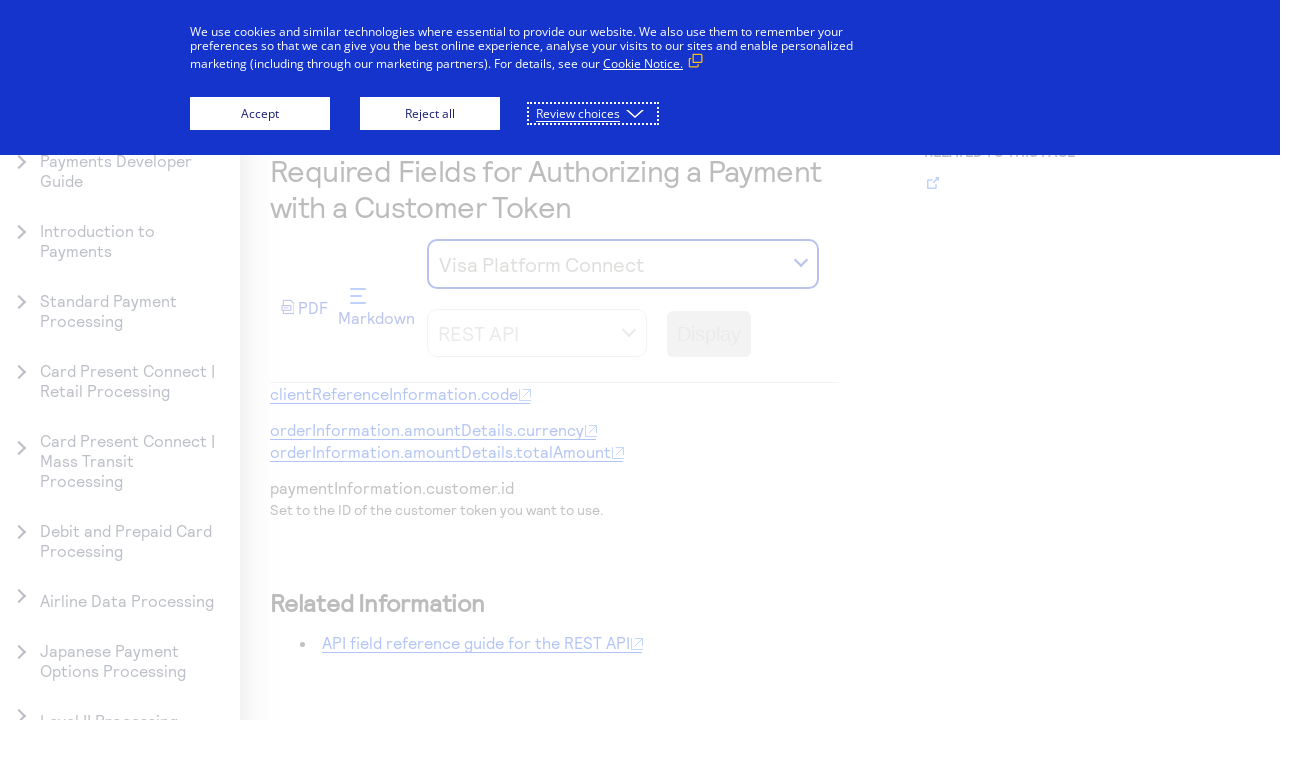

--- FILE ---
content_type: text/html;charset=utf-8
request_url: https://developer.cas.cybersource.com/docs/cybs/en-us/payments/developer/ctv/rest/payments/payment-tms-process-intro/tms-cust-tkn-pay-intro/tms-cust-tkn-pay-reqfields.html
body_size: 14068
content:
<!DOCTYPE html PUBLIC "-//W3C//DTD XHTML 1.0 Strict//EN" "http://www.w3.org/TR/xhtml1/DTD/xhtml1-strict.dtd">
<html lang="en">





















<head>
    

<!-- Google Tag Manager -->
<script>(function(w,d,s,l,i){w[l]=w[l]||[];w[l].push({'gtm.start':
        new Date().getTime(),event:'gtm.js'});var f=d.getElementsByTagName(s)[0],
    j=d.createElement(s),dl=l!='dataLayer'?'&l='+l:'';j.async=true;j.src=
    'https://www.googletagmanager.com/gtm.js?id='+i+dl;f.parentNode.insertBefore(j,f);
})(window,document,'script','dataLayer','GTM-NXCRM2');</script>
<!-- End Google Tag Manager -->
<meta http-equiv="content-type" content="text/html; charset=UTF-8">
<title>Required Fields for Authorizing a Payment with a Customer Token</title>
<meta name="keywords" content="">
<meta name="description" content="">
<meta name="viewport" content="width=device-width, initial-scale=1.0">
<meta name="google-site-verification" content="KuOUdWK0GSqs0qce97N0DoYOhSo3k6RW63R2nswg9jQ">
<script type="text/javascript">
    (function() {
        var domainMapping = {
            "developer.cybersource.com": "https://cdn.optimizely.com/js/4663435531649024.js",
            "developer.cas.cybersource.com": "https://cdn.optimizely.com/js/4663435531649024.js",
            "qa1.cybsd.labwebapp.com": "https://cdn.optimizely.com/js/4663435531649024.js",
            "qa2.cybsd.labwebapp.com": "https://cdn.optimizely.com/js/4663435531649024.js",
            "dev1.cybsd.labwebapp.com": "https://cdn.optimizely.com/js/4663435531649024.js",
            "dev2.cybsd.labwebapp.com": "https://cdn.optimizely.com/js/4663435531649024.js",
            "developer.visaacceptance.com": "https://cdn.optimizely.com/js/5417493209022464.js",
            "developer.cas.visaacceptance.com": "https://cdn.optimizely.com/js/5417493209022464.js",
            "dev1.vad.labwebapp.com": "https://cdn.optimizely.com/js/5417493209022464.js",
            "dev2.vad.labwebapp.com": "https://cdn.optimizely.com/js/5417493209022464.js",
            "qa1.vad.labwebapp.com": "https://cdn.optimizely.com/js/5417493209022464.js",
            "qa2.vad.labwebapp.com": "https://cdn.optimizely.com/js/5417493209022464.js"
        };

        var currentDomain = window.location.hostname;
        var scriptUrl = domainMapping[currentDomain];

        if (scriptUrl) {
            var script = document.createElement("script");
            script.type = "text/javascript";
            script.src = scriptUrl;
            document.head.appendChild(script);
        }
    })();
</script>
<link rel="icon" href="/content/dam/cybsdeveloper2021/images/evergreen/favicon-64x64.png">



<!-- START GENAI@CHATGPT4 -->
<template id="tabTemplate">
    <div class="tutorial-nav-bar">
        <div class="tab-header">
            <ul class="nav nav-tabs" role="tablist"></ul>
            <div class="dark-mode-container">
                <span class="light-mode-text flex-align-justify">Light</span>
                <label aria-label="Dark Mode" class="switch">
                    <input type="checkbox" class="dark-mode-slider">
                    <span class="slider"></span>
                </label>
                <span class="dark-mode-text flex-align-justify">Dark</span>
            </div>
        </div>
    </div>
    <div class="tab-content"></div>
</template>

<template id="tabLinkTemplate">
    <li class="nav-item" role="presentation">
        <a class="nav-link" role="tab" tabindex="-1"></a>
    </li>
</template>

<template id="tabPaneTemplate">
    <div class="container tab-pane fade" role="tabpanel">
        <h3></h3>
        <p></p>
    </div>
</template>

<script>
    window.addEventListener('DOMContentLoaded', (event) => {
        // Identify key elements and templates
        const tabContainers = document.querySelectorAll('[data-outputclass*="tabcontainer"]');

        const tabsTemplate = document.getElementById('tabTemplate');

        // Create tabs structure from template and append to container
        tabContainers.forEach((tabsContainer, containerIndex) => {
            const id = tabsContainer.getAttribute('data-props');

            const tabsClone = document.importNode(tabsTemplate.content, true);

            const tabsDiv = tabsContainer.querySelector('div');
            tabsDiv.appendChild(tabsClone);

            let tablist = tabsContainer.querySelector('[role="tablist"]');
            tablist.setAttribute("aria-label", id);

            // Identify original tabs
            const tabs = tabsContainer.querySelectorAll('[data-outputclass*="tab"]');
            const tabsHasActive = tabsContainer.querySelector('[data-outputclass*="active"]');

            // For each original tab, create new tab link and tab pane
            tabs.forEach((tab, index) => {
                const title = tab.getAttribute('data-props');

                const content = tab.innerHTML;

                // Create tab link
                let classList = tab.getAttribute('data-outputclass');
                let isActive = classList.includes('active');
                const tabLink = document.createElement('button');
                let tabName = id + '-tab-' + title.split(' ').join('');
                let paneName = id + '-' + title.split(' ').join('');
                tabLink.type = "button";
                tabLink.textContent = title;
                tabLink.href = '#' + tabName;
                tabLink.className = "nav-link " + classList;
                tabLink.dataset.toggle = "tab"; // Bootstrap specific attribute
                tabLink.role = "tab"; // WCAG specific attribute
                tabLink.id = tabName; // For screen reader
                tabLink.setAttribute('aria-controls', paneName);

                // Create tab list item and append link to it
                const tabListItem = document.createElement('li');
                tabListItem.className = "nav-item btn-group border_color_theme_link";
                tabListItem.role = "presentation"; // WCAG specific attribute
                tabListItem.appendChild(tabLink);

                // Append new tab list item to nav
                tabsContainer.querySelector('.nav-tabs').appendChild(tabListItem);

                // Create tab pane
                const tabPane = document.createElement('div');
                tabPane.className = "tab-pane fade";
                tabPane.id = paneName;
                tabPane.role = "tabpanel"; // WCAG specific attribute
                tabPane.setAttribute('aria-labelledby', tabName); // For screen reader
                tabPane.innerHTML = content;

                // Append new tab pane to tab content
                tabsContainer.querySelector('.tab-content').appendChild(tabPane);

                // Make the first tab active
                if (isActive) {
                    tabLink.classList.remove("active");
                    $(tabLink).tab('show');
                    tabLink.setAttribute("aria-selected", "true");
                    tabLink.setAttribute("aria-expanded", "true");
                    $(tabPane).addClass("active");
                    $(tabPane).addClass("in");
                } else if (tabsHasActive == null && index === 0) {
                    $(tabLink).tab('show');
                    tabLink.setAttribute("aria-selected", "true");
                    tabLink.setAttribute("aria-expanded", "true");
                    $(tabPane).addClass("active");
                    $(tabPane).addClass("in");
                } else {
                    tabLink.setAttribute("aria-selected", "false");
                    tabLink.setAttribute("aria-expanded", "false");
                }

                // Remove original tab from the DOM
                tab.remove();
            });
        });

        let childContents = document.querySelector(".child-contents");

        let htmlContent = childContents.innerHTML;

        let pattern = /java\.io\.printwriter@[0-9a-f]+\s?/gi;
        let cleanedContent = htmlContent.replace(pattern, '');

        childContents.innerHTML = cleanedContent;
    });

</script>
<!-- END GENAI@CHATGPT4 -->

    
    
    <meta name="product" content="payments">
<meta name="processor" content="Visa Platform Connect">
<meta name="api" content="REST API">

</head>






















          







<body class="fontStyle"><div class="nav-list">
    
</div>


<!-- Include Template Header -->






          









          



<link rel="stylesheet" href="/etc/clientlibs/visa-dita/cybs-developer-rebrand/common.min.3d467768f94398603ecdedc9f7b943cd.css" type="text/css">

<link rel="stylesheet" href="/etc/clientlibs/visa-core/vendor/jquery.min.a223fd27da07ec8b84b8349bf060885e.css" type="text/css">
<link rel="stylesheet" href="/etc/clientlibs/visa-core/vendor/select2.min.fa9901654830e1c49e03110cf14821fa.css" type="text/css">
<link rel="stylesheet" href="/etc/clientlibs/visa-core/main.min.3be9dc8a687996dd1b2ded326413c256.css" type="text/css">
<script src="/etc/clientlibs/visa-core/vendor/jquery.min.20fda04bbc287f0b1960030cdd6fcfdc.js"></script>
<script src="/etc/clientlibs/visa-core/vendor/select2.min.3ff6a4728b5def5159c78a21fc3e2592.js"></script>
<script src="/etc/clientlibs/visa-core/main.min.47c606925affdf3bbcfd30bb0c39cb62.js"></script>


    <link rel="stylesheet" href="/etc/clientlibs/cybsdev2025/main.min.c83be5043d3eddb99e9f1e18b05aa20f.css" type="text/css">
<script src="/etc/clientlibs/cybsdev2025/main.min.5c7e5925aa4896f7f36fe53f612c078c.js"></script>

    
<div class="header-xf experiencefragment">

    
    <!-- developer-center/cybs-dev-center/global/header/master -->
    
<div class="xf-content-height">
    


<div class="aem-Grid aem-Grid--12 aem-Grid--default--12 ">
    
    <div class="header bg_color_topbar_background aem-GridColumn aem-GridColumn--default--12">
<a class="skip-to" href="#login" tabindex="0" onclick="skipToLogin()">Skip to login</a>
<a class="skip-to" href="#main" tabindex="0">Skip to content</a>
<header role="banner" class=" ">
    <div>
        
        
        
            
        
    	
        
        
        
    </div>
    
    
    
        <a class="logo_anchor" href="/">
            <div class="theme_logo" role="img" alt="Developer Center Homepage"></div>
        </a>
        <div class="logo">
            <svg xmlns="http://www.w3.org/2000/svg" role="img" aria-labelledby="logo-title" xmlns:xlink="http://www.w3.org/1999/xlink" viewbox="0 0 268.5 35">
                <defs>
                    <style>.a{isolation:isolate;}.b{fill:#3874fd;}.c{fill:none;stroke:#202a44;stroke-linecap:round;}.d{fill:#202a44;}</style>
                </defs>
                <title id="logo-title">Developer Cybersource Logo</title>
                <a id="cybsdeveloper-logo-area" xmlns="http://www.w3.org/2000/svg" xmlns:xlink="http://www.w3.org/1999/xlink" xlink:href="/" aria-label="Cybersource Developer home page">
                    <rect xmlns="http://www.w3.org/2000/svg" x="161" y="0" width="108.5" height="35" fill="transparent"></rect>
                </a>
                <a id="cybs-logo-area" xmlns="http://www.w3.org/2000/svg" xmlns:xlink="http://www.w3.org/1999/xlink" xlink:href="https://www.cybersource.com/" aria-label="home page cybersource visa solution">
                    <rect xmlns="http://www.w3.org/2000/svg" x="0" y="0" width="161.2" height="35" fill="transparent"></rect>
                </a>
                <a id="cybsdeveloper-logo" xlink:href="/" aria-label="Cybersource Developer home page">
                    <g class="a">
                        <g class="a">
                            <path class="b" d="M177.4,22.8V9.2l.2-.2H181c3.4,0,6,2.2,6,7s-2.6,7-6,7h-3.4A.2.2,0,0,1,177.4,22.8Zm3.4-1.4c2.7,0,4.4-1.7,4.4-5.4s-1.7-5.4-4.4-5.4h-1.7V21.4Z" transform="translate(0)" />
                            <path class="b" d="M188.6,18c0-3,1.9-5.2,4.8-5.2S198,15.2,198,18v.3c0,.1,0,.2-.2.2h-7.5c.2,1.8,1.2,3.2,3.1,3.2a2.5,2.5,0,0,0,2.7-1.8c.1-.2.2-.2.3-.2h1.5V20a4.3,4.3,0,0,1-4.4,3.2C190.3,23.2,188.6,20.9,188.6,18Zm7.7-1a3,3,0,0,0-5.9,0Z" transform="translate(0)" />
                            <path class="b" d="M202.4,22.8l-3.5-9.5v-.2h1.5c.1,0,.2,0,.2.2l2.7,7.8,2.7-7.8c0-.2.1-.2.3-.2h1.5v.2l-3.4,9.5-.3.2h-1.4A.2.2,0,0,1,202.4,22.8Z" transform="translate(0)" />
                            <path class="b" d="M208.6,18c0-3,1.9-5.2,4.8-5.2S218,15.2,218,18v.3c0,.1,0,.2-.2.2h-7.5c.2,1.8,1.2,3.2,3.1,3.2a2.5,2.5,0,0,0,2.7-1.8c.1-.2.2-.2.3-.2h1.5V20a4.3,4.3,0,0,1-4.4,3.2C210.3,23.2,208.6,20.9,208.6,18Zm7.7-1a3,3,0,0,0-5.9,0Z" transform="translate(0)" />
                            <path class="b" d="M218.7,22.8V21.7l.2-.2h2.8v-11h-2.5l-.2-.2V9.2l.2-.2h3.9l.2.2V21.5h2.9c.2,0,.2.1.2.2v1.1c0,.1,0,.2-.2.2h-7.3Z" transform="translate(0)" />
                            <path class="b" d="M227.1,18c0-3.2,2.1-5.2,4.9-5.2s4.9,2,4.9,5.2a4.9,4.9,0,1,1-9.8,0Zm8.2,0c0-2.2-1.4-3.8-3.3-3.8s-3.2,1.6-3.2,3.8,1.3,3.7,3.2,3.7S235.3,20.2,235.3,18Z" transform="translate(0)" />
                            <path class="b" d="M239,26.8V13.2c0-.2.1-.2.2-.2h1.2c.1,0,.2,0,.2.2v.9a3.8,3.8,0,0,1,3.1-1.3c2.6,0,4.3,2,4.3,5.2s-1.7,5.2-4.3,5.2a4.4,4.4,0,0,1-3.1-1.3v4.9a.2.2,0,0,1-.2.2h-1.2A.2.2,0,0,1,239,26.8Zm7.3-8.8c0-2.1-1-3.8-2.9-3.8s-3,1.7-3,3.8,1.1,3.7,3,3.7S246.3,20.1,246.3,18Z" transform="translate(0)" />
                            <path class="b" d="M249.6,18c0-3,1.9-5.2,4.8-5.2S259,15.2,259,18v.3l-.2.2h-7.5c.1,1.8,1.1,3.2,3.1,3.2a2.6,2.6,0,0,0,2.7-1.8c.1-.2.1-.2.3-.2h1.3a.1.1,0,0,1,.1.1V20a4.3,4.3,0,0,1-4.4,3.2C251.2,23.2,249.6,20.9,249.6,18Zm7.7-1a3.1,3.1,0,0,0-2.9-2.8,3.3,3.3,0,0,0-3.1,2.8Z" transform="translate(0)" />
                            <path class="b" d="M261.1,22.8V13.2c0-.2.1-.2.2-.2h1.2c.1,0,.2,0,.2.2v1.1a3.4,3.4,0,0,1,2.9-1.5,2.9,2.9,0,0,1,2.8,1.7v.2c0,.1-.1.1-.1.2l-1,.6h-.2l-.2-.2c-.6-.9-1-1.2-1.9-1.2s-2.4,1.8-2.4,3.7v4.9a.2.2,0,0,1-.2.2h-1.2A.2.2,0,0,1,261.1,22.8Z" transform="translate(0)" />
                        </g>
                    </g>
                </a>
                <line class="c" x1="160.5" y1="0.5" x2="160.5" y2="34.5"></line>
                <a id="cybs-logo" xlink:href="https://www.cybersource.com/" aria-label="home page cybersource visa solution">
                    <path class="d" d="M12.9,8.6c0,.1.1.2.1.4a.8.8,0,0,1-.4.6l-2.2,1.5H9.9c-.3,0-.5-.3-.6-.5A2.7,2.7,0,0,0,7.1,9.5a2.6,2.6,0,0,0-2.7,2.6A2.6,2.6,0,0,0,7,14.7a2.8,2.8,0,0,0,2.3-1.3c.1-.1.3-.4.6-.4h.5l2.2,1.5a.7.7,0,0,1,.4.6c0,.1-.1.3-.1.4-1,2-3.6,3.2-6.1,3.2A6.6,6.6,0,0,1,0,12.5v-.3A6.7,6.7,0,0,1,6.7,5.4h.2c2.5,0,5,1.1,6,3.2" transform="translate(0)" />
                    <path class="d" d="M23.4,20.7a5.4,5.4,0,0,1-2.3,3.4,6.3,6.3,0,0,1-3.3.9,5.9,5.9,0,0,1-2.9-.7,2.2,2.2,0,0,1-.9-.7.5.5,0,0,1-.3-.5,1.4,1.4,0,0,1,.2-.6l1.4-2a.5.5,0,0,1,.5-.3l.7.2a2.5,2.5,0,0,0,1.4.6,1.5,1.5,0,0,0,1.5-1l.5-1.6H17.5a.7.7,0,0,1-.7-.6L13.5,6.7a.7.7,0,0,1-.1-.5.5.5,0,0,1,.5-.5h3.8c.4,0,.6.3.6.7l2.1,8.7h.4L23,6.4c0-.3.3-.7.6-.7h3.5a.6.6,0,0,1,.6.5,4.3,4.3,0,0,1-.1.5Z" transform="translate(0)" />
                    <path class="d" d="M35.5,14.7a2.7,2.7,0,0,0,2.7-2.6,2.7,2.7,0,0,0-5.3-.1h0a2.6,2.6,0,0,0,2.6,2.6h0M32.9,6.6a4.2,4.2,0,0,1,3.4-1.2A6.2,6.2,0,0,1,42.5,12c0,4.2-2.9,6.8-6.2,6.8a4.2,4.2,0,0,1-3.4-1.2v.2a.5.5,0,0,1-.6.6H29.1a.6.6,0,0,1-.6-.5h0V1.1a.6.6,0,0,1,.6-.6h3.2a.6.6,0,0,1,.6.6Z" transform="translate(0)" />
                    <path class="d" d="M47.8,10.6H52a2.1,2.1,0,0,0-2.7-1.5,2.3,2.3,0,0,0-1.5,1.5m4.6,3.2a.9.9,0,0,1,.7-.5h.4l2.2,1.4a.7.7,0,0,1,.4.6.8.8,0,0,1-.1.4c-.9,1.9-3.4,3-5.9,3a6.4,6.4,0,0,1-6.8-6.1v-.5a6.5,6.5,0,0,1,6.4-6.8H50a6.1,6.1,0,0,1,6.3,6.1v.7c0,.4-.1.8-.7.8H47.7a2.2,2.2,0,0,0,2.4,2,2.7,2.7,0,0,0,2.3-1.2" transform="translate(0)" />
                    <path class="d" d="M62,17.9a.6.6,0,0,1-.6.5H58.1a.6.6,0,0,1-.6-.5h0V6.3c0-.3.3-.5.6-.6h3.1c.3,0,.5.3.6.6V7a3.7,3.7,0,0,1,3.1-1.5h.8c.2,0,.6.1.6.8V9.4a.6.6,0,0,1-.6.8H64.3c-1.7,0-2.4.5-2.4,1.9Z" transform="translate(0)" />
                    <path class="d" d="M73.2,5.4a7.8,7.8,0,0,1,4.9,1.4c.3.3.4.4.4.6a.8.8,0,0,1-.2.5L77.2,9.7c0,.2-.2.3-.4.3a1.6,1.6,0,0,1-.9-.3,6.1,6.1,0,0,0-3-.8c-.7,0-1.4.2-1.4.8s.1.5.6.7,6.7.1,6.7,4.1c0,2.4-1.8,4.3-5.9,4.3a9.3,9.3,0,0,1-5.6-1.5,1,1,0,0,1-.4-.8.7.7,0,0,1,.3-.7l1.2-1.6c.1-.2.2-.2.4-.2s.6.3,1.2.6a6,6,0,0,0,2.8.8c.9,0,1.6-.2,1.6-.7s-7.1.1-7.1-4.8c0-2.8,2.3-4.5,5.9-4.5" transform="translate(0)" />
                    <path class="d" d="M89.1,12.1a2.6,2.6,0,0,0-2.6-2.5A2.5,2.5,0,0,0,84,12.2a2.5,2.5,0,0,0,2.5,2.5,2.6,2.6,0,0,0,2.6-2.6h0m4.5,0a7.1,7.1,0,1,1-7.3-6.7h.2A6.8,6.8,0,0,1,93.6,12h0" transform="translate(0)" />
                    <path class="d" d="M99,12.4c0,1.6.7,2.6,2.3,2.6a2.2,2.2,0,0,0,2.4-2V6.3a.6.6,0,0,1,.6-.6h3.2a.6.6,0,0,1,.6.6h0V17.8a.6.6,0,0,1-.5.6h-3.3a.6.6,0,0,1-.6-.5v-.5a4.3,4.3,0,0,1-3.6,1.4c-3.5,0-5.5-2.3-5.5-5.7V6.3a.6.6,0,0,1,.6-.6h3.2a.6.6,0,0,1,.6.6Z" transform="translate(0)" />
                    <path class="d" d="M114.1,17.9c0,.3-.2.5-.6.5h-3.2a.6.6,0,0,1-.6-.5h0V6.3c0-.3.3-.5.6-.6h3a.6.6,0,0,1,.6.6V7a4.1,4.1,0,0,1,3.2-1.5h.7c.3,0,.7.1.7.8V9.4a.6.6,0,0,1-.6.8h-1.4c-1.7,0-2.4.5-2.4,1.9Z" transform="translate(0)" />
                    <path class="d" d="M131.8,8.6a.5.5,0,0,1,.2.4c-.1.2-.2.5-.4.6l-2.2,1.5h-.5c-.3,0-.5-.3-.7-.5A2.6,2.6,0,0,0,126,9.5a2.6,2.6,0,1,0,0,5.2,2.5,2.5,0,0,0,2.2-1.3c.2-.1.4-.4.7-.4h.5l2.2,1.5a.9.9,0,0,1,.4.6.8.8,0,0,1-.2.4c-.9,2-3.5,3.2-6,3.2a6.5,6.5,0,0,1-6.8-6.3v-.3a6.7,6.7,0,0,1,6.7-6.8h.2c2.5,0,5,1.1,5.9,3.2" transform="translate(0)" />
                    <path class="d" d="M137,10.6h4.2a2.1,2.1,0,0,0-2.7-1.5,2.3,2.3,0,0,0-1.5,1.5m4.5,3.2c.2-.2.4-.5.7-.5h.5l2.1,1.4c.3.1.4.3.5.6s-.1.2-.2.4c-.9,1.9-3.3,3-5.9,3a6.5,6.5,0,0,1-6.8-6.1v-.5a6.6,6.6,0,0,1,6.4-6.8h.3a6.2,6.2,0,0,1,6.4,6.1v.7c0,.4-.1.8-.7.8h-7.9a2.2,2.2,0,0,0,2.4,2,2.8,2.8,0,0,0,2.3-1.2" transform="translate(0)" />
                    <path class="d" d="M74.7,33.8c0,.1-.1.1-.2.1H73.2L70.1,25a.1.1,0,0,1,.1-.1h1.2L74,32.6,76.6,25a.1.1,0,0,1,.1-.1h1a.1.1,0,0,1,.1.1Z" transform="translate(0)" />
                    <path class="d" d="M79.1,27.6c0-.1,0-.1.1-.1H80a.1.1,0,0,1,.1.1v6.2a.1.1,0,0,1-.1.1h-.8c-.1,0-.1,0-.1-.1ZM78.9,25a.1.1,0,0,1,.1-.1h1.3v1.2H79a.1.1,0,0,1-.1-.1Z" transform="translate(0)" />
                    <path class="d" d="M84.1,34c-1.5,0-2.7-.9-2.7-2.1h1.1c.1.8.7,1.2,1.6,1.2s1.5-.3,1.5-1-.6-.9-1.9-1.1-2.2-.7-2.2-1.8,1.1-1.9,2.5-1.9a2.2,2.2,0,0,1,2.4,1.9c.1.1,0,.1,0,.1h-.8c-.1,0-.1,0-.1-.1a1.5,1.5,0,0,0-1.6-.9c-.8,0-1.4.3-1.4.8s.5.9,1.9,1.1,2.3.6,2.3,1.8-1.1,2-2.6,2" transform="translate(0)" />
                    <path class="d" d="M90.5,30.8c-.9,0-1.6.3-1.6,1.1s.5,1.2,1.4,1.2a2,2,0,0,0,2-1.8v-.2a5.7,5.7,0,0,0-1.8-.3m-2.3-1.4h-.1a2.5,2.5,0,0,1,2.6-1.9,2.4,2.4,0,0,1,2.6,2.1v3.3a1.4,1.4,0,0,0,.2,1.1H92.4c-.1,0-.1,0-.1-.1v-.7a2.8,2.8,0,0,1-2.1,1,2.1,2.1,0,0,1-2.3-2h0c0-1.4,1.1-2.1,2.6-2.1l1.8.2v-.3A1.3,1.3,0,0,0,91,28.3h-.3a1.5,1.5,0,0,0-1.5,1h-1Z" transform="translate(0)" />
                    <path class="d" d="M101.2,24.8c2,0,3.1,1.2,3.1,2.5h-1.1c0-.9-.9-1.5-2-1.5s-1.9.5-1.9,1.3,1,1.4,2.4,1.7,2.9,1.1,2.9,2.5-1.4,2.7-3.3,2.7S98,32.9,98,31.2c0-.1,0-.2.1-.2h.8a.2.2,0,0,1,.2.2,1.9,1.9,0,0,0,2.1,1.8h.1c1.4,0,2.2-.5,2.2-1.7s-1.1-1.2-2.3-1.5-3-1.1-3-2.6,1.4-2.4,3-2.4" transform="translate(0)" />
                    <path class="d" d="M109,33.1a2.4,2.4,0,0,0,2.6-2.2,2.4,2.4,0,0,0-2.2-2.6,2.4,2.4,0,0,0-2.6,2.2v.2a2.2,2.2,0,0,0,2,2.4h.2m0-5.8a3.4,3.4,0,0,1,3.4,3.3,3.2,3.2,0,0,1-3.3,3.4,3.3,3.3,0,0,1-3.4-3.3h0a3.2,3.2,0,0,1,3-3.4h.3" transform="translate(0)" />
                    <rect class="d" x="113.7" y="24.9" width="1" height="8.99" rx="0.4"></rect>
                    <path class="d" d="M121.7,33.8c0,.1,0,.1-.1.1h-.7c-.1,0-.2,0-.2-.1V33a2.5,2.5,0,0,1-2.1,1,2,2,0,0,1-2.2-1.9c-.1-.2,0-.3,0-.4V27.6c0-.1,0-.1.1-.1h.7c.1,0,.2,0,.2.1v3.9a1.4,1.4,0,0,0,1.1,1.6h.3c1.1,0,1.9-.8,1.9-2.4V27.6c0-.1.1-.1.2-.1h.7c.1,0,.1,0,.1.1Z" transform="translate(0)" />
                    <path class="d" d="M127.6,27.5c.1,0,.1,0,.1.1v.7h-2.3V32a1,1,0,0,0,1.1,1.1l1.2-.2h.1a.1.1,0,0,1,.1.1v.6c0,.1,0,.2-.1.2a2.4,2.4,0,0,1-1.4.2,1.8,1.8,0,0,1-2-1.6v-4h-1.2v-.7c0-.1,0-.1.1-.1h1.1V25.6c0-.1.1-.1.2-.1h.7c.1,0,.1,0,.1.1v1.9Z" transform="translate(0)" />
                    <path class="d" d="M129.3,27.6c0-.1.1-.1.2-.1h.7c.1,0,.1,0,.1.1v6.2c0,.1,0,.1-.1.1h-.7c-.1,0-.2,0-.2-.1Zm-.1-2.6a.1.1,0,0,1,.1-.1h1.1a.1.1,0,0,1,.1.1v1.2a.1.1,0,0,1-.1.1h-1.1a.1.1,0,0,1-.1-.1Z" transform="translate(0)" />
                    <path class="d" d="M135,33.1a2.4,2.4,0,0,0,2.6-2.2,2.4,2.4,0,0,0-2.2-2.6,2.4,2.4,0,0,0-2.6,2.2v.2a2.2,2.2,0,0,0,2,2.4h.2m0-5.8a3.4,3.4,0,0,1,3.4,3.3,3.2,3.2,0,0,1-3.3,3.4,3.3,3.3,0,0,1-3.4-3.3h0a3.2,3.2,0,0,1,3-3.4h.3" transform="translate(0)" />
                    <path class="d" d="M139.6,27.6c0-.1,0-.1.1-.1h.7c.1,0,.2,0,.2.1v.7a2.8,2.8,0,0,1,2.1-1,2.1,2.1,0,0,1,2.2,2c.1.1,0,.2,0,.4v4.1c0,.1,0,.1-.1.1h-.7c-.1,0-.2,0-.2-.1v-4a1.3,1.3,0,0,0-1.1-1.5h-.3c-1.1,0-1.9.8-1.9,2.3v3.2c0,.1-.1.1-.2.1h-.7c-.1,0-.1,0-.1-.1Z" transform="translate(0)" />
                    <path class="d" d="M61.9,30.3h2.9l-1.4-4.1Zm3.3,1H61.5l-.9,2.5c0,.1,0,.1-.1.1h-.9c-.1,0-.1,0-.1-.1h0L62.7,25a.1.1,0,0,1,.1-.1h1.1a.1.1,0,0,1,.1.1l3.2,8.7h0c0,.1,0,.1-.1.1h-.9c-.1,0-.1,0-.1-.1Z" transform="translate(0)" />
                </a>
            </svg>
        </div>
    
    
    
    <div class="menu bg_color_navbar_background">
        <div class="nav"><nav class="horizontal-centered">
	
	
		<ul role="tablist">
			<li role="none">
    <button aria-selected="false" class="top-page header-tab" role="tab" tabindex="-1" aria-controls="nav-item-1-dropmenu">
<p><b>Getting started</b></p>

</button>
</li>
		
			<li role="none">
    <button aria-selected="false" class="top-page header-tab" role="tab" tabindex="-1" aria-controls="nav-item-2-dropmenu">
<p><b>Products</b></p>

</button>
</li>
		
			<li role="none">
    <button aria-selected="false" class="top-page header-tab" role="tab" tabindex="-1" aria-controls="nav-item-3-dropmenu">
<p><b>Resources</b></p>

</button>
</li>
		
			<li role="none">
    <button aria-selected="false" class="top-page header-tab" role="tab" tabindex="-1" aria-controls="nav-item-4-dropmenu">
<p>Testing</p>

</button>
</li>
		
			<li role="none">
    <button aria-selected="false" class="top-page header-tab" role="tab" tabindex="-1" aria-controls="nav-item-5-dropmenu">
<p>Support</p>

</button>
</li>
		</ul>
		
			
    <button aria-expanded="false" class="top-page header-accordion" type="button" aria-controls="nav-item-1-dropmenu">
<p><b>Getting started</b></p>

</button>

			
    <div class="drop-menu" id="nav-item-1-dropmenu" role="tabpanel" tabindex="0" hidden>
        <div class="columns">
            <div class="column">
                <div class="text">
<p><span style="color: inherit;"><span class="column-header">Getting started</span><b></b></span></p>
<p>Find tailored resources to kickstart your integration</p>

</div>
            </div>
        
            <div class="column">
                <div class="text">
<p><span class="link-header"><a href="/api-reference-assets/index.html">API Reference</a></span></p>
<p><span class="link-text">Use our live console to test and start building with our APIs</span></p>
<p> </p>

</div>
            </div>
        
            <div class="column">
                <div class="text">
<p><span class="link-header"><a href="/accept-payments.html">Accept payments</a></span></p>
<p><span class="link-text">Online or In-person payment acceptance made easy</span></p>

</div>
            </div>
        
            <div class="column">
                <div class="text">
<p><span class="link-header"><a href="/technology-partners.html">Technology partners</a></span></p>
<p><span class="link-text">Register to get onboard our sandbox environment as a Tech partner or explore our pre-built integrations</span></p>

</div>
            </div>
        </div>
    </div>

		
			
    <button aria-expanded="false" class="top-page header-accordion" type="button" aria-controls="nav-item-2-dropmenu">
<p><b>Products</b></p>

</button>

			
    <div class="drop-menu" id="nav-item-2-dropmenu" role="tabpanel" tabindex="0" hidden>
        <div class="columns">
            <div class="column">
                <div class="text">
<p><span class="column-header">Explore Products</span></p>
<p>Explore the platform’s products by use case, with comprehensive content and curated resources to support and accelerate your integration journey.</p>
</div>
            </div>
        
            <div class="column">
                <div class="text">
<p><span class="link-header"><a href="/products/intelligent_commerce.html">Intelligent Commerce</a></span></p>
<p><span class="link-text">Access unified APIs for secure, cross-network agent-initiated payments enabling seamless onboarding, card enrollment, transaction management and more.</span></p>
<p> </p>
</div>
            </div>
        
            <div class="column">
                <div class="text">
<p data-emptytext="Text"></p>
</div>
            </div>
        
            <div class="column">
                <div class="text">
<p data-emptytext="Text"></p>
</div>
            </div>
        </div>
    </div>

		
			
    <button aria-expanded="false" class="top-page header-accordion" type="button" aria-controls="nav-item-3-dropmenu">
<p><b>Resources</b></p>

</button>

			
    <div class="drop-menu" id="nav-item-3-dropmenu" role="tabpanel" tabindex="0" hidden>
        <div class="columns">
            <div class="column">
                <div class="text">
<p><span class="column-header">Resources</span></p>
<p>Create seamless scalable payment experiences with interactive tools and detailed documentation</p>
</div>
            </div>
        
            <div class="column">
                <div class="text">
<p><span class="link-header"><a href="/docs.html">Documentation hub</a></span></p>
<p><span class="link-text">Explore developer guides and best practices for integration with our platform</span></p>

</div>
            </div>
        
            <div class="column">
                <div class="text">
<p><span class="link-header"><a href="/resources/rest-api-sdks.html">SDKs</a></span></p>
<p><span class="link-text">Get pre-built samples to build or customize your integrations to fit your business needs</span></p>

</div>
            </div>
        
            <div class="column">
                <div class="text">
<p><span class="link-header"><a href="/3ds-demo-tool/index.html">Demo hub</a></span></p>
<p><span class="link-text">Access to variety of our product demos </span></p>

</div>
            </div>
        </div>
    </div>

		
			
    <button aria-expanded="false" class="top-page header-accordion" type="button" aria-controls="nav-item-4-dropmenu">
<p>Testing</p>

</button>

			
    <div class="drop-menu" id="nav-item-4-dropmenu" role="tabpanel" tabindex="0" hidden>
        <div class="columns">
            <div class="column">
                <div class="text">
<p><span class="column-header">Testing</span></p>
<p>Signup for sandbox and use testing resources before going live</p>
</div>
            </div>
        
            <div class="column">
                <div class="text">
<p><span class="link-header"><a href="/hello-world/sandbox.html">Sandbox signup</a></span></p>
<p><span class="link-text">Create a sandbox to test our APIs</span></p>
<p> </p>
</div>
            </div>
        
            <div class="column">
                <div class="text">
<p><span class="link-header"><a href="/hello-world/testing-guide.html">Testing guide</a></span></p>
<p><span class="link-text">Guide with sandbox testing instructions and processor specific testing trigger data</span></p>

</div>
            </div>
        
            <div class="column">
                <div class="text">
<p><span class="link-header"><a href="/api/reference/response-codes.html">Response codes</a></span></p>
<p><span class="link-text">Understand all different error codes that REST API responds with</span></p>

</div>
            </div>
        </div>
    </div>

		
			
    <button aria-expanded="false" class="top-page header-accordion" type="button" aria-controls="nav-item-5-dropmenu">
<p>Support</p>

</button>

			
    <div class="drop-menu" id="nav-item-5-dropmenu" role="tabpanel" tabindex="0" hidden>
        <div class="columns">
            <div class="column">
                <div class="text">
<p><span class="column-header">Support</span></p>
<p>Find resources and guidance to build, test, and deploy on our platform</p>

</div>
            </div>
        
            <div class="column">
                <div class="text">
<p><span class="link-header"><a href="/support/faqs.html">Frequently asked questions</a></span></p>
<p><span class="link-text">Find answers to commonly-asked questions about our APIs and platform</span></p>

</div>
            </div>
        
            <div class="column">
                <div class="text">
<p><span class="link-header"><a href="/support/contact-us.html" target="_self">Contact us</a></span></p>
<p>Connect with our team of experts to troubleshoot or go-live to Production</p>

</div>
            </div>
        
            <div class="column">
                <div class="text">
<p><span class="link-header"><a href="https://community.developer.cybersource.com/t5/cybersource-APIs/bd-p/api" target="_blank">Developer community</a></span></p>
<p><span class="link-text">Connect and share with community of developers </span></p>
<p> </p>

</div>
            </div>
        </div>
    </div>

		
	
	
</nav></div>
        <div class="right color_theme_primary">
            
	        
                <button aria-expanded="false" class="search header-accordion" type="button" aria-controls="search-form">
<p>Search</p>

</button>
            
            
            
			<div class="login">
                <button aria-expanded="false" class="header-accordion" type="button">
<p><a href="/hello-world/sandbox.html">Merchant Sandbox</a></p>

</button>
                
            </div>
			
        	
            	<div class="support">
<p><a href="/ai-assistant-landing-page.html" target="_blank">AI Assistant</a></p>

</div>
        	
        </div>
    </div>
    
    
        <button aria-expanded="false" class="search-mobile header-accordion" type="button" aria-controls="search-form">
<p>Search</p>

</button>
        <div class="search-mobile-border border_color_navbar_indicator_bar"></div>
        <form role="search" class="search-form" id="search-form" method="get" action="/search.html">
            <input class="search-bar" minlength="3" type="text" name="q" autocomplete="off" placeholder="Search Developer Center" aria-label="Search through site content">
            <button type="submit" id="submit-search" class="submit-search">Search</button>
        </form>
    
    <input type="checkbox" id="menu-toggle" name="menu-toggle">
    <label for="menu-toggle" class="bg_color_topbar_link_and_icon" tabindex="-1">MENU</label>
    <div class="menu-toggle-border border_color_navbar_indicator_bar"></div>
</header>
<script>
    function skipToLogin() {
        let loginFocus =  $('.right .login a');

        if (loginFocus.length > 1) {
            loginFocus = $('.right .login button');

            if (loginFocus.length === 0) {
                loginFocus = $('.right .login');
            }
        }

        $(loginFocus).first().focus();
    }
</script>
</div>

    
</div>

</div>
</div>


<!-- Include Client Libraries of TopicPage and internally Embedding TOC, Jump Link Client lib-->

<link rel="stylesheet" href="/etc/clientlibs/visa-dita/vendor/bootstrap.min.00185c42ebec80c88eed85992d1559ea.css" type="text/css">
<link rel="stylesheet" href="/etc/clientlibs/visa-dita/vendor/prettify.min.a15180fe70bfba32ab1a87e63c400692.css" type="text/css">
<link rel="stylesheet" href="/etc/clientlibs/visa-dita/cybs-developer-rebrand/topicpage.min.71e0e8dfc9613138661d6b53979a4637.css" type="text/css">
<script src="/etc/clientlibs/visa-dita/vendor/bootstrap.min.f1bec76dfe6ee3a6dc5d80975101b2ea.js"></script>
<script src="/etc/clientlibs/visa-dita/vendor/prettify.min.094e32d95873233de2e5fd73021732af.js"></script>
<script src="/etc/clientlibs/visa-dita/cybs-developer-rebrand/topicpage.min.8c537a50013103c71fcf2651e2c2502b.js"></script>



<!-- TOC Component -->


















          





 


<div class="toccontainer bg_color_navbar_background" style="--color-black: var(--color-white); --color-white: var(--color-black);" aria-label="Use arrow keys to navigate. Use the enter or space keys to click links." data-rhwidget="Basic">
    <div class="dev-menu-title color_navbar_text_and_icon">Menu</div>
    <button aria-label="menu" aria-expanded="false" class="toc-menu-title color_navbar_text_and_icon" type="button" aria-controls="headentry"></button>
    <div class="headentry">
        <div><span class="nav_title color_navbar_text_and_icon">API Overview</span><span class="nav_button collapse_button color_navbar_text_and_icon"></span></div>
        <div class="tocentry color_navbar_text_and_icon" id="toclist">
            <ul class="toc-submenu"><li class="hasSubMenu"><span class="show-submenu"></span><a href="/docs/cybs/en-us/payments/developer/ctv/rest/payments/payments-about-guide.html">Payments Developer Guide</a> 
<ul class="toc-submenu"><li><a href="/docs/cybs/en-us/payments/developer/ctv/rest/payments/payments-about-guide/payments-doc-revisions.html">Recent Revisions to This Document</a> 
</li></ul><ul class="toc-submenu"><li><a href="/docs/cybs/en-us/payments/developer/ctv/rest/payments/payments-about-guide/vpc-partner-reseller-disclaimer.html">VISA Platform Connect: Specifications and Conditions for Resellers/Partners</a> 
</li></ul></li></ul><ul class="toc-submenu"><li class="hasSubMenu"><span class="show-submenu"></span><a href="/docs/cybs/en-us/payments/developer/ctv/rest/payments/payments-intro.html">Introduction to Payments</a> 
<ul class="toc-submenu"><li><a href="/docs/cybs/en-us/payments/developer/ctv/rest/payments/payments-intro/payments-intro-banks-overview.html">Financial Institutions and Payment Networks</a> 
</li></ul><ul class="toc-submenu"><li><a href="/docs/cybs/en-us/payments/developer/ctv/rest/payments/payments-intro/payments-intro-cards-types.html">Card Types</a> 
</li></ul><ul class="toc-submenu"><li><a href="/docs/cybs/en-us/payments/developer/ctv/rest/payments/payments-intro/payments-intro-transactions-overview.html">Transaction Types</a> 
</li></ul><ul class="toc-submenu"><li class="hasSubMenu"><span class="show-submenu"></span><a href="/docs/cybs/en-us/payments/developer/ctv/rest/payments/payments-intro/payments-services-intro.html">Payment Services</a> 
<ul class="toc-submenu"><li class="hasSubMenu"><span class="show-submenu"></span><a href="/docs/cybs/en-us/payments/developer/ctv/rest/payments/payments-intro/payments-services-intro/payments-intro-processing-auth.html">Authorizations</a> 
<ul class="toc-submenu"><li><a href="/docs/cybs/en-us/payments/developer/ctv/rest/payments/payments-intro/payments-services-intro/payments-intro-processing-auth/payments-intro-processing-auth-online.html">Online Authorizations</a> 
</li></ul><ul class="toc-submenu"><li><a href="/docs/cybs/en-us/payments/developer/ctv/rest/payments/payments-intro/payments-services-intro/payments-intro-processing-auth/payments-intro-processing-auth-offline.html">Offline Authorizations</a> 
</li></ul><ul class="toc-submenu"><li><a href="/docs/cybs/en-us/payments/developer/ctv/rest/payments/payments-intro/payments-services-intro/payments-intro-processing-auth/payments-intro-pre-auths.html">Pre-Authorizations</a> 
</li></ul><ul class="toc-submenu"><li><a href="/docs/cybs/en-us/payments/developer/ctv/rest/payments/payments-intro/payments-services-intro/payments-intro-processing-auth/payments-intro-processing-auth-pnt.html">Payment Network Token Authorizations </a> 
</li></ul><ul class="toc-submenu"><li><a href="/docs/cybs/en-us/payments/developer/ctv/rest/payments/payments-intro/payments-services-intro/payments-intro-processing-auth/payments-intro-processing-auth-workflow.html">Authorization Workflow</a> 
</li></ul></li></ul><ul class="toc-submenu"><li class="hasSubMenu"><span class="show-submenu"></span><a href="/docs/cybs/en-us/payments/developer/ctv/rest/payments/payments-intro/payments-services-intro/payments-intro-processing-sales.html">Sale</a> 
<ul class="toc-submenu"><li class="hasSubMenu"><span class="show-submenu"></span><a href="/docs/cybs/en-us/payments/developer/ctv/rest/payments/payments-intro/payments-services-intro/payments-intro-processing-sales/payments-intro-processing-sales-dual.html">Dual-Message Processing</a> 
<ul class="toc-submenu"><li><a href="/docs/cybs/en-us/payments/developer/ctv/rest/payments/payments-intro/payments-services-intro/payments-intro-processing-sales/payments-intro-processing-sales-dual/payments-intro-processing-sales-dual-partialauth.html">Partial Authorizations</a> 
</li></ul></li></ul><ul class="toc-submenu"><li><a href="/docs/cybs/en-us/payments/developer/ctv/rest/payments/payments-intro/payments-services-intro/payments-intro-processing-sales/payments-intro-processing-sales-single.html">Single-Message Processing </a> 
</li></ul></li></ul><ul class="toc-submenu"><li><a href="/docs/cybs/en-us/payments/developer/ctv/rest/payments/payments-intro/payments-services-intro/payments-intro-processing-reversal.html">Authorization Reversals</a> 
</li></ul><ul class="toc-submenu"><li><a href="/docs/cybs/en-us/payments/developer/ctv/rest/payments/payments-intro/payments-services-intro/payments-auth-reversal-automatic-partial-overview.html">Automatic Partial Authorization Reversals </a> 
</li></ul><ul class="toc-submenu"><li class="hasSubMenu"><span class="show-submenu"></span><a href="/docs/cybs/en-us/payments/developer/ctv/rest/payments/payments-intro/payments-services-intro/payments-intro-processing-capture.html">Captures</a> 
<ul class="toc-submenu"><li><a href="/docs/cybs/en-us/payments/developer/ctv/rest/payments/payments-intro/payments-services-intro/payments-intro-processing-capture/payments-intro-processing-capture-workflow.html">Capture Workflow</a> 
</li></ul></li></ul><ul class="toc-submenu"><li class="hasSubMenu"><span class="show-submenu"></span><a href="/docs/cybs/en-us/payments/developer/ctv/rest/payments/payments-intro/payments-services-intro/payments-intro-processing-credit.html">Credits</a> 
<ul class="toc-submenu"><li><a href="/docs/cybs/en-us/payments/developer/ctv/rest/payments/payments-intro/payments-services-intro/payments-intro-processing-credit/payments-intro-processing-credit-workflow.html">Credit Workflow</a> 
</li></ul></li></ul><ul class="toc-submenu"><li><a href="/docs/cybs/en-us/payments/developer/ctv/rest/payments/payments-intro/payments-services-intro/payments-intro-processing-void.html">Voids</a> 
</li></ul></li></ul><ul class="toc-submenu"><li class="hasSubMenu"><span class="show-submenu"></span><a href="/docs/cybs/en-us/payments/developer/ctv/rest/payments/payments-intro/payments-features-intro.html">Payment Features</a> 
<ul class="toc-submenu"><li><a href="/docs/cybs/en-us/payments/developer/ctv/rest/payments/payments-intro/payments-features-intro/payments-card-present.html">Card-Present Authorizations</a> 
</li></ul><ul class="toc-submenu"><li><a href="/docs/cybs/en-us/payments/developer/ctv/rest/payments/payments-intro/payments-features-intro/payments-debit-prepaid-intro.html">Debit and Prepaid Card Payments</a> 
</li></ul><ul class="toc-submenu"><li class="hasSubMenu"><span class="show-submenu"></span><a href="/docs/cybs/en-us/payments/developer/ctv/rest/payments/payments-intro/payments-features-intro/payments-processing-airline-intro.html">Airline Data</a> 
<ul class="toc-submenu"><li><a href="/docs/cybs/en-us/payments/developer/ctv/rest/payments/payments-intro/payments-features-intro/payments-processing-airline-intro/payments-processing-airline-intro-response.html">Cybersource Airline Data Processing</a> 
</li></ul><ul class="toc-submenu"><li class="hasSubMenu"><span class="show-submenu"></span><a href="/docs/cybs/en-us/payments/developer/ctv/rest/payments/payments-intro/payments-features-intro/payments-processing-airline-intro/airline-ref-intro.html">Airline Data Reference Information</a> 
<ul class="toc-submenu"><li><a href="/docs/cybs/en-us/payments/developer/ctv/rest/payments/payments-intro/payments-features-intro/payments-processing-airline-intro/airline-ref-intro/airline-ref-doc-codes.html">Airline Document Type Codes</a> 
</li></ul><ul class="toc-submenu"><li><a href="/docs/cybs/en-us/payments/developer/ctv/rest/payments/payments-intro/payments-features-intro/payments-processing-airline-intro/airline-ref-intro/airline-ref-anc-codes.html">Ancillary Service Category Codes</a> 
</li></ul></li></ul></li></ul><ul class="toc-submenu"><li><a href="/docs/cybs/en-us/payments/developer/ctv/rest/payments/payments-intro/payments-features-intro/payments-interchange-optimization.html">Interchange Optimization</a> 
</li></ul><ul class="toc-submenu"><li><a href="/docs/cybs/en-us/payments/developer/ctv/rest/payments/payments-intro/payments-features-intro/payments-jpo.html">Japanese Payment Options</a> 
</li></ul><ul class="toc-submenu"><li><a href="/docs/cybs/en-us/payments/developer/ctv/rest/payments/payments-intro/payments-features-intro/payments-level2-level3.html">Level II and Level III Data</a> 
</li></ul><ul class="toc-submenu"><li><a href="/docs/cybs/en-us/payments/developer/ctv/rest/payments/payments-intro/payments-features-intro/payments-micro.html">Micropayments</a> 
</li></ul><ul class="toc-submenu"><li><a href="/docs/cybs/en-us/payments/developer/ctv/rest/payments/payments-intro/payments-features-intro/payments-mc-bill-pay.html">Mastercard Bill Payments</a> 
</li></ul><ul class="toc-submenu"><li><a href="/docs/cybs/en-us/payments/developer/ctv/rest/payments/payments-intro/payments-features-intro/payments-mc-ems.html">Mastercard Expert Monitoring Solutions</a> 
</li></ul><ul class="toc-submenu"><li><a href="/docs/cybs/en-us/payments/developer/ctv/rest/payments/payments-intro/payments-features-intro/payments-processing-pa-intro.html">Payer Authentication</a> 
</li></ul><ul class="toc-submenu"><li><a href="/docs/cybs/en-us/payments/developer/ctv/rest/payments/payments-intro/payments-features-intro/payments-relax-reqs-intro.html">Relaxed Requirements for Address Data and Expiration Date in Payment Transactions</a> 
</li></ul><ul class="toc-submenu"><li><a href="/docs/cybs/en-us/payments/developer/ctv/rest/payments/payments-intro/payments-features-intro/payments-split-ship-intro.html">Split Shipments</a> 
</li></ul><ul class="toc-submenu"><li><a href="/docs/cybs/en-us/payments/developer/ctv/rest/payments/payments-intro/payments-features-intro/credentials-intro.html">Introduction to Credentialed Transactions</a> 
</li></ul><ul class="toc-submenu"><li><a href="/docs/cybs/en-us/payments/developer/ctv/rest/payments/payments-intro/payments-features-intro/payment-tms-intro.html">Token Management Service</a> 
</li></ul></li></ul><ul class="toc-submenu"><li class="hasSubMenu"><span class="show-submenu"></span><a href="/docs/cybs/en-us/payments/developer/ctv/rest/payments/payments-intro/payments-testing-services.html">Testing the Payment Services</a> 
<ul class="toc-submenu"><li><a href="/docs/cybs/en-us/payments/developer/ctv/rest/payments/payments-intro/payments-testing-services/payments-testing-requirements.html">Requirements for Testing</a> 
</li></ul><ul class="toc-submenu"><li><a href="/docs/cybs/en-us/payments/developer/ctv/rest/payments/payments-intro/payments-testing-services/payments-testing-cards.html">Test Card Numbers</a> 
</li></ul><ul class="toc-submenu"><li><a href="/docs/cybs/en-us/payments/developer/ctv/rest/payments/payments-intro/payments-testing-services/payments-testing-amounts.html">Using Amounts to Simulate Errors</a> 
</li></ul><ul class="toc-submenu"><li><a href="/docs/cybs/en-us/payments/developer/ctv/rest/payments/payments-intro/payments-testing-services/payments-testing-amex.html">Test American Express Card Verification</a> 
</li></ul></li></ul></li></ul><ul class="toc-submenu"><li class="hasSubMenu"><span class="show-submenu"></span><a href="/docs/cybs/en-us/payments/developer/ctv/rest/payments/payments-processing-basic-intro.html">Standard Payment Processing </a> 
<ul class="toc-submenu"><li><a href="/docs/cybs/en-us/payments/developer/ctv/rest/payments/payments-processing-basic-intro/cnp-basic-related.html">Additional Resources for Processing Payments</a> 
</li></ul><ul class="toc-submenu"><li><a href="/docs/cybs/en-us/payments/developer/ctv/rest/payments/payments-processing-basic-intro/payments-processing-basic-auth-intro.html">Basic Authorizations</a> 
</li></ul><ul class="toc-submenu"><li><a href="/docs/cybs/en-us/payments/developer/ctv/rest/payments/payments-processing-basic-intro/payments-processing-basic-auth-lineitem-intro.html">Authorizations with Line Items</a> 
</li></ul><ul class="toc-submenu"><li><a href="/docs/cybs/en-us/payments/developer/ctv/rest/payments/payments-processing-basic-intro/pnt-auth-intro.html">Authorizations with Payment Network Tokens</a> 
</li></ul><ul class="toc-submenu"><li><a href="/docs/cybs/en-us/payments/developer/ctv/rest/payments/payments-processing-basic-intro/payments-auth-cvn-procedure.html">Authorizations with a Card Verification Number</a> 
</li></ul><ul class="toc-submenu"><li><a href="/docs/cybs/en-us/payments/developer/ctv/rest/payments/payments-processing-basic-intro/payments-processing-foreign-auth-intro.html">Marketplace Authorizations with Foreign Retailers</a> 
</li></ul><ul class="toc-submenu"><li><a href="/docs/cybs/en-us/payments/developer/ctv/rest/payments/payments-processing-basic-intro/payments-processing-pa-sca-exempts-intro.html">Authorizations with Strong Customer Authentication Exemption</a> 
</li></ul><ul class="toc-submenu"><li><a href="/docs/cybs/en-us/payments/developer/ctv/rest/payments/payments-processing-basic-intro/payments-processing-basic-zero-auth-intro.html">Zero Amount Authorization </a> 
</li></ul><ul class="toc-submenu"><li><a href="/docs/cybs/en-us/payments/developer/ctv/rest/payments/payments-processing-basic-intro/payments-processing-pre-auth-intro.html">Pre-Authorizations</a> 
</li></ul><ul class="toc-submenu"><li><a href="/docs/cybs/en-us/payments/developer/ctv/rest/payments/payments-processing-basic-intro/payments-processing-basic-auth-inc-intro.html">Incremental Authorizations</a> 
</li></ul><ul class="toc-submenu"><li><a href="/docs/cybs/en-us/payments/developer/ctv/rest/payments/payments-processing-basic-intro/payments-final-auth-indicator.html">Final Authorization Indicator</a> 
</li></ul><ul class="toc-submenu"><li><a href="/docs/cybs/en-us/payments/developer/ctv/rest/payments/payments-processing-basic-intro/payments-processing-basic-auth-reversal-intro.html">Authorization Reversal</a> 
</li></ul><ul class="toc-submenu"><li><a href="/docs/cybs/en-us/payments/developer/ctv/rest/payments/payments-processing-basic-intro/payments-timeout-auth-reversals-intro.html">Time-Out Authorization Reversals</a> 
</li></ul><ul class="toc-submenu"><li><a href="/docs/cybs/en-us/payments/developer/ctv/rest/payments/payments-processing-basic-intro/payments-processing-basic-sale-intro.html">Sale</a> 
</li></ul><ul class="toc-submenu"><li><a href="/docs/cybs/en-us/payments/developer/ctv/rest/payments/payments-processing-basic-intro/pnt-sale-intro.html">Sales with Payment Network Tokens</a> 
</li></ul><ul class="toc-submenu"><li><a href="/docs/cybs/en-us/payments/developer/ctv/rest/payments/payments-processing-basic-intro/payments-processing-basic-capture-intro.html">Captures</a> 
</li></ul><ul class="toc-submenu"><li><a href="/docs/cybs/en-us/payments/developer/ctv/rest/payments/payments-processing-basic-intro/payments-processing-foreign-capture-intro.html">Marketplace Captures with Foreign Retailers</a> 
</li></ul><ul class="toc-submenu"><li><a href="/docs/cybs/en-us/payments/developer/ctv/rest/payments/payments-processing-basic-intro/payments-processing-capture-multi-intro.html">Multiple Partial Captures</a> 
</li></ul><ul class="toc-submenu"><li><a href="/docs/cybs/en-us/payments/developer/ctv/rest/payments/payments-processing-basic-intro/payments-forced-capture.html">Forced Captures</a> 
</li></ul><ul class="toc-submenu"><li><a href="/docs/cybs/en-us/payments/developer/ctv/rest/payments/payments-processing-basic-intro/payments-processing-basic-refund-intro.html">Refunds</a> 
</li></ul><ul class="toc-submenu"><li><a href="/docs/cybs/en-us/payments/developer/ctv/rest/payments/payments-processing-basic-intro/payments-processing-basic-credit-intro.html">Credits</a> 
</li></ul><ul class="toc-submenu"><li><a href="/docs/cybs/en-us/payments/developer/ctv/rest/payments/payments-processing-basic-intro/payments-processing-basic-void-intro.html">Void for a Capture or Credit</a> 
</li></ul><ul class="toc-submenu"><li><a href="/docs/cybs/en-us/payments/developer/ctv/rest/payments/payments-processing-basic-intro/payments-timeout-void-intro.html">Time-Out Voids for a Capture, Sale, Refund, or Credit</a> 
</li></ul></li></ul><ul class="toc-submenu"><li class="hasSubMenu"><span class="show-submenu"></span><a href="/docs/cybs/en-us/payments/developer/ctv/rest/payments/cp-services-auth-process-intro.html">Card Present Connect | Retail Processing</a> 
<ul class="toc-submenu"><li><a href="/docs/cybs/en-us/payments/developer/ctv/rest/payments/cp-services-auth-process-intro/cp-retail-dev-guide.html">Additional Resources for Card Present Connect | Retail </a> 
</li></ul><ul class="toc-submenu"><li><a href="/docs/cybs/en-us/payments/developer/ctv/rest/payments/cp-services-auth-process-intro/cp-emv-card-data.html">Retail EMV and Card Data</a> 
</li></ul><ul class="toc-submenu"><li><a href="/docs/cybs/en-us/payments/developer/ctv/rest/payments/cp-services-auth-process-intro/cp-emv-contact-onlinepin-auth-intro.html">Authorization with Contact EMV and Online PIN</a> 
</li></ul><ul class="toc-submenu"><li><a href="/docs/cybs/en-us/payments/developer/ctv/rest/payments/cp-services-auth-process-intro/cp-emv-contact-offlinepin-auth-intro.html">Authorization with Contact EMV and Offline PIN</a> 
</li></ul><ul class="toc-submenu"><li><a href="/docs/cybs/en-us/payments/developer/ctv/rest/payments/cp-services-auth-process-intro/cp-emv-contactless-onlinepin-auth-intro.html">Authorization with Contactless EMV and Online PIN</a> 
</li></ul><ul class="toc-submenu"><li><a href="/docs/cybs/en-us/payments/developer/ctv/rest/payments/cp-services-auth-process-intro/cp-services-auth-mag-intro.html">Authorization with Magnetic Stripe Swipe</a> 
</li></ul><ul class="toc-submenu"><li><a href="/docs/cybs/en-us/payments/developer/ctv/rest/payments/cp-services-auth-process-intro/cp-services-auth-key-intro.html">Authorizations with Hand-Keyed Data</a> 
</li></ul><ul class="toc-submenu"><li><a href="/docs/cybs/en-us/payments/developer/ctv/rest/payments/cp-services-auth-process-intro/cp-services-auth-cash-adv-intro.html">Authorization for Cash Advance with Credit Card</a> 
</li></ul><ul class="toc-submenu"><li><a href="/docs/cybs/en-us/payments/developer/ctv/rest/payments/payments-processing-basic-intro/payments-processing-basic-capture-intro.html">Captures</a> 
</li></ul></li></ul><ul class="toc-submenu"><li class="hasSubMenu"><span class="show-submenu"></span><a href="/docs/cybs/en-us/payments/developer/ctv/rest/payments/cp-mt-intro.html">Card Present Connect | Mass Transit Processing</a> 
<ul class="toc-submenu"><li><a href="/docs/cybs/en-us/payments/developer/ctv/rest/payments/cp-mt-intro/cp-mt-dev-guide.html">Additional Resources for Card Present Connect | Mass Transit </a> 
</li></ul><ul class="toc-submenu"><li><a href="/docs/cybs/en-us/payments/developer/ctv/rest/payments/cp-mt-intro/um-processing-emv.html">Mass Transit Payment Services Using EMV and Card Data</a> 
</li></ul><ul class="toc-submenu"><li><a href="/docs/cybs/en-us/payments/developer/ctv/rest/payments/cp-mt-intro/um-processing-amex-acct-status-auth-intro.html">American Express Account Status Check Authorization with EMV Data</a> 
</li></ul><ul class="toc-submenu"><li><a href="/docs/cybs/en-us/payments/developer/ctv/rest/payments/cp-mt-intro/um-processing-amex-auth-intro.html">American Express Delayed Online Authorization with EMV Data</a> 
</li></ul><ul class="toc-submenu"><li><a href="/docs/cybs/en-us/payments/developer/ctv/rest/payments/cp-mt-intro/um-processing-discover-auth-intro.html">Discover Authorization with EMV Data</a> 
</li></ul><ul class="toc-submenu"><li><a href="/docs/cybs/en-us/payments/developer/ctv/rest/payments/cp-mt-intro/um-processing-mc-auth-intro.html">Mastercard Authorization with EMV Data</a> 
</li></ul><ul class="toc-submenu"><li><a href="/docs/cybs/en-us/payments/developer/ctv/rest/payments/cp-mt-intro/um-processing-visa-avr-intro.html">Visa Account Verification Request (AVR) with EMV Data</a> 
</li></ul><ul class="toc-submenu"><li><a href="/docs/cybs/en-us/payments/developer/ctv/rest/payments/cp-mt-intro/um-processing-sale-discover-intro.html">Discover Sale with EMV Data</a> 
</li></ul><ul class="toc-submenu"><li><a href="/docs/cybs/en-us/payments/developer/ctv/rest/payments/cp-mt-intro/um-processing-sale-deferred-intro.html">Visa Deferred Sale with EMV Data</a> 
</li></ul><ul class="toc-submenu"><li><a href="/docs/cybs/en-us/payments/developer/ctv/rest/payments/cp-mt-intro/um-processing-auth-debtrecov-intro.html">Tap-Initiated Authorization for Debt Recovery with EMV Data</a> 
</li></ul><ul class="toc-submenu"><li><a href="/docs/cybs/en-us/payments/developer/ctv/rest/payments/cp-mt-intro/um-processing-auth-mit-intro.html">Merchant-Initiated Authorizations for Debt Recovery with Stored Card Data</a> 
</li></ul><ul class="toc-submenu"><li><a href="/docs/cybs/en-us/payments/developer/ctv/rest/payments/cp-mt-intro/um-processing-sale-debtrecov-intro.html">Tap-Initiated Sale for Mastercard Debt Recovery with EMV Data </a> 
</li></ul><ul class="toc-submenu"><li><a href="/docs/cybs/en-us/payments/developer/ctv/rest/payments/cp-mt-intro/um-processing-sale-debtrecov-intro-visa.html">Tap-Initiated Sale for Visa Debt Recovery with EMV Data </a> 
</li></ul><ul class="toc-submenu"><li><a href="/docs/cybs/en-us/payments/developer/ctv/rest/payments/cp-mt-intro/um-processing-sale-mit-intro.html">Merchant-Initiated Sale for Debt Recovery with Stored Card Data </a> 
</li></ul><ul class="toc-submenu"><li><a href="/docs/cybs/en-us/payments/developer/ctv/rest/payments/cp-mt-intro/um-processing-credit-intro.html">Credit with a Token</a> 
</li></ul><ul class="toc-submenu"><li><a href="/docs/cybs/en-us/payments/developer/ctv/rest/payments/cp-mt-intro/um-processing-capture-intro.html">Capture an Authorization</a> 
</li></ul><ul class="toc-submenu"><li><a href="/docs/cybs/en-us/payments/developer/ctv/rest/payments/cp-mt-intro/um-processing-rev-intro.html">Authorization Reversal</a> 
</li></ul><ul class="toc-submenu"><li><a href="/docs/cybs/en-us/payments/developer/ctv/rest/payments/cp-mt-intro/um-processing-timeout-rev-intro.html">Time-Out Reversal</a> 
</li></ul><ul class="toc-submenu"><li><a href="/docs/cybs/en-us/payments/developer/ctv/rest/payments/cp-mt-intro/um-processing-timeout-void-intro.html">Time-Out Void</a> 
</li></ul></li></ul><ul class="toc-submenu"><li class="hasSubMenu"><span class="show-submenu"></span><a href="/docs/cybs/en-us/payments/developer/ctv/rest/payments/payments-debit-prepaid-process-intro.html">Debit and Prepaid Card Processing</a> 
<ul class="toc-submenu"><li><a href="/docs/cybs/en-us/payments/developer/ctv/rest/payments/payments-debit-prepaid-process-intro/debit-prepaid-related.html">Additional Resources for Debit and Prepaid Payments</a> 
</li></ul><ul class="toc-submenu"><li><a href="/docs/cybs/en-us/payments/developer/ctv/rest/payments/payments-debit-prepaid-process-intro/payments-debit-prepaid-auth-intro.html">Processing Debit and Prepaid Authorizations</a> 
</li></ul><ul class="toc-submenu"><li><a href="/docs/cybs/en-us/payments/developer/ctv/rest/payments/payments-debit-prepaid-process-intro/payments-debit-prepaid-part-auth-intro.html">Enabling Debit and Prepaid Partial Authorizations</a> 
</li></ul><ul class="toc-submenu"><li><a href="/docs/cybs/en-us/payments/developer/ctv/rest/payments/payments-debit-prepaid-process-intro/payments-debit-prepaid-disable-part-auth-intro.html">Disabling Debit and Prepaid Partial Authorizations</a> 
</li></ul></li></ul><ul class="toc-submenu"><li class="hasSubMenu"><span class="show-submenu"></span><a href="/docs/cybs/en-us/payments/developer/ctv/rest/payments/payments-airline-intro.html">Airline Data Processing</a> 
<ul class="toc-submenu"><li><a href="/docs/cybs/en-us/payments/developer/ctv/rest/payments/payments-airline-intro/airline-related.html">Additional Resources for Airline Data</a> 
</li></ul><ul class="toc-submenu"><li><a href="/docs/cybs/en-us/payments/developer/ctv/rest/payments/payments-airline-intro/airline-intro-legs.html">Airline Travel Legs</a> 
</li></ul><ul class="toc-submenu"><li><a href="/docs/cybs/en-us/payments/developer/ctv/rest/payments/payments-airline-intro/airline-ctv-auth-intro.html">Authorize an Airline Ticket Payment</a> 
</li></ul><ul class="toc-submenu"><li><a href="/docs/cybs/en-us/payments/developer/ctv/rest/payments/payments-airline-intro/airline-ctv-capture-intro.html">Captures for Ticket Purchases</a> 
</li></ul><ul class="toc-submenu"><li><a href="/docs/cybs/en-us/payments/developer/ctv/rest/payments/payments-airline-intro/airline-ctv-capture-anc-intro.html">Captures for Ancillary Purchases</a> 
</li></ul><ul class="toc-submenu"><li><a href="/docs/cybs/en-us/payments/developer/ctv/rest/payments/payments-airline-intro/airline-ctv-credit-intro.html">Refunds</a> 
</li></ul><ul class="toc-submenu"><li><a href="/docs/cybs/en-us/payments/developer/ctv/rest/payments/payments-airline-intro/airline-ctv-credit-sa-intro.html">Issue a Credit</a> 
</li></ul></li></ul><ul class="toc-submenu"><li class="hasSubMenu"><span class="show-submenu"></span><a href="/docs/cybs/en-us/payments/developer/ctv/rest/payments/payments-jpo-intro.html">Japanese Payment Options Processing</a> 
<ul class="toc-submenu"><li><a href="/docs/cybs/en-us/payments/developer/ctv/rest/payments/payments-jpo-intro/payments-jpo-auth-single.html">Authorize a Single Payment with Japanese Payment Options</a> 
</li></ul><ul class="toc-submenu"><li><a href="/docs/cybs/en-us/payments/developer/ctv/rest/payments/payments-jpo-intro/payments-jpo-auth-bonus.html">Authorize a Bonus Payment with Japanese Payment Options</a> 
</li></ul><ul class="toc-submenu"><li><a href="/docs/cybs/en-us/payments/developer/ctv/rest/payments/payments-jpo-intro/payments-jpo-auth-installment.html">Authorize an Installment Payment with Japanese Payment Options</a> 
</li></ul><ul class="toc-submenu"><li><a href="/docs/cybs/en-us/payments/developer/ctv/rest/payments/payments-jpo-intro/payments-jpo-auth-revolving.html">Authorize a Revolving Payment with Japanese Payment Options</a> 
</li></ul><ul class="toc-submenu"><li><a href="/docs/cybs/en-us/payments/developer/ctv/rest/payments/payments-jpo-intro/payments-jpo-auth-combo.html">Authorize a Combination Payment with Japanese Payment Options</a> 
</li></ul></li></ul><ul class="toc-submenu"><li class="hasSubMenu"><span class="show-submenu"></span><a href="/docs/cybs/en-us/payments/developer/ctv/rest/payments/payment-l2-intro.html">Level II Processing</a> 
<ul class="toc-submenu"><li><a href="/docs/cybs/en-us/payments/developer/ctv/rest/payments/payment-l2-intro/l23-related.html">Additional Resources for Level II/III Payments</a> 
</li></ul><ul class="toc-submenu"><li><a href="/docs/cybs/en-us/payments/developer/ctv/rest/payments/payment-l2-intro/l23-l2-processing-capture-intro-payments.html">Captures with Level II Data</a> 
</li></ul><ul class="toc-submenu"><li><a href="/docs/cybs/en-us/payments/developer/ctv/rest/payments/payment-l2-intro/l23-l2-processing-credit-intro-payments.html">Credits with Level II Data</a> 
</li></ul><ul class="toc-submenu"><li><a href="/docs/cybs/en-us/payments/developer/ctv/rest/payments/payment-l2-intro/l23-l2-processing-sale-intro-payments.html">Sales with Level II Data</a> 
</li></ul></li></ul><ul class="toc-submenu"><li class="hasSubMenu"><span class="show-submenu"></span><a href="/docs/cybs/en-us/payments/developer/ctv/rest/payments/payment-l3-intro.html">Level III Processing</a> 
<ul class="toc-submenu"><li><a href="/docs/cybs/en-us/payments/developer/ctv/rest/payments/payment-l2-intro/l23-related.html">Additional Resources for Level II/III Payments</a> 
</li></ul><ul class="toc-submenu"><li><a href="/docs/cybs/en-us/payments/developer/ctv/rest/payments/payment-l3-intro/l23-l3-processing-capture-intro-payments.html">Captures with Level III Data</a> 
</li></ul><ul class="toc-submenu"><li><a href="/docs/cybs/en-us/payments/developer/ctv/rest/payments/payment-l3-intro/l23-l3-processing-credit-intro-payments.html">Credits with Level III Data</a> 
</li></ul><ul class="toc-submenu"><li><a href="/docs/cybs/en-us/payments/developer/ctv/rest/payments/payment-l3-intro/l23-l3-processing-sale-intro-payments.html">Sales with Level III Data</a> 
</li></ul></li></ul><ul class="toc-submenu"><li class="hasSubMenu"><span class="show-submenu"></span><a href="/docs/cybs/en-us/payments/developer/ctv/rest/payments/payments-processing-mastercard-intro.html">Mastercard Processing</a> 
<ul class="toc-submenu"><li><a href="/docs/cybs/en-us/payments/developer/ctv/rest/payments/payments-processing-mastercard-intro/payments-mc-bill-pay-intro.html">Mastercard Bill Payment Processing</a> 
</li></ul><ul class="toc-submenu"><li><a href="/docs/cybs/en-us/payments/developer/ctv/rest/payments/payments-processing-mastercard-intro/payments-mc-ems-intro.html">Mastercard Expert Monitoring Solutions Processing</a> 
</li></ul></li></ul><ul class="toc-submenu"><li class="hasSubMenu"><span class="show-submenu"></span><a href="/docs/cybs/en-us/payments/developer/ctv/rest/payments/payments-processing-pa-process-intro.html">Payer Authentication Processing</a> 
<ul class="toc-submenu"><li><a href="/docs/cybs/en-us/payments/developer/ctv/rest/payments/payments-processing-pa-process-intro/pa-related.html">Additional Resources for Payer Authentication</a> 
</li></ul><ul class="toc-submenu"><li><a href="/docs/cybs/en-us/payments/developer/ctv/rest/payments/payments-processing-pa-process-intro/payments-processing-pa-eci.html">Providing Payer Authentication Information for Authorization</a> 
</li></ul><ul class="toc-submenu"><li><a href="/docs/cybs/en-us/payments/developer/ctv/rest/payments/payments-processing-pa-process-intro/payments-processing-pa-amex-intro.html">American Express SafeKey</a> 
</li></ul><ul class="toc-submenu"><li><a href="/docs/cybs/en-us/payments/developer/ctv/rest/payments/payments-processing-pa-process-intro/payments-processing-pa-jcb-intro.html">JCB J/Secure</a> 
</li></ul><ul class="toc-submenu"><li><a href="/docs/cybs/en-us/payments/developer/ctv/rest/payments/payments-processing-pa-process-intro/payments-processing-pa-mc-intro.html">Mastercard Identity Check</a> 
</li></ul><ul class="toc-submenu"><li><a href="/docs/cybs/en-us/payments/developer/ctv/rest/payments/payments-processing-pa-process-intro/payments-processing-pa-visa-intro.html">Visa Secure</a> 
</li></ul></li></ul><ul class="toc-submenu"><li><a href="/docs/cybs/en-us/payments/developer/ctv/rest/payments/payments-relax-reqs.html">Relaxed Requirements for Address Data and Expiration Date in Payment Transactions</a> 
</li></ul><ul class="toc-submenu"><li class="hasSubMenu"><span class="show-submenu"></span><a href="/docs/cybs/en-us/payments/developer/ctv/rest/payments/payments-processing-basic-split-ship-intro.html">Split Shipments Processing</a> 
<ul class="toc-submenu"><li><a href="/docs/cybs/en-us/payments/developer/ctv/rest/payments/payments-processing-basic-split-ship-intro/payments-processing-basic-split-ship-one-auth-sale.html">Authorizing a Sale for a Product Not Yet Available </a> 
</li></ul><ul class="toc-submenu"><li><a href="/docs/cybs/en-us/payments/developer/ctv/rest/payments/payments-processing-basic-split-ship-intro/payments-processing-basic-split-ship-two-auth-cap-.html">Processing Two Authorizations and a Capture for Multiple Products</a> 
</li></ul><ul class="toc-submenu"><li><a href="/docs/cybs/en-us/payments/developer/ctv/rest/payments/payments-processing-basic-split-ship-intro/payments-processing-basic-split-ship-one-auth-two-.html">Processing an Authorization and Two Captures for Multiple Products</a> 
</li></ul></li></ul><ul class="toc-submenu"><li class="hasSubMenu"><span class="show-submenu"></span><a href="/docs/cybs/en-us/payments/developer/ctv/rest/payments/credentials-processsing-intro.html">Processing Payments Using Credentials</a> 
<ul class="toc-submenu"><li><a href="/docs/cybs/en-us/payments/developer/ctv/rest/payments/credentials-processsing-intro/credentials-related.html">Additional Resources for Credentialed Transactions</a> 
</li></ul><ul class="toc-submenu"><li class="hasSubMenu"><span class="show-submenu"></span><a href="/docs/cybs/en-us/payments/developer/ctv/rest/payments/credentials-processsing-intro/credentials-cit-intro.html">Customer-Initiated Transactions with Credentials on File</a> 
<ul class="toc-submenu"><li><a href="/docs/cybs/en-us/payments/developer/ctv/rest/payments/credentials-processsing-intro/credentials-cit-intro/credentials-cit-storing-intro.html">Storing Customer Credentials with a CIT and PAN</a> 
</li></ul><ul class="toc-submenu"><li><a href="/docs/cybs/en-us/payments/developer/ctv/rest/payments/credentials-processsing-intro/credentials-cit-intro/credentials-cit-initial-tms-intro.html">Storing Customer Credentials with a CIT and TMS</a> 
</li></ul><ul class="toc-submenu"><li><a href="/docs/cybs/en-us/payments/developer/ctv/rest/payments/credentials-processsing-intro/credentials-cit-intro/credentials-cit-using-intro.html">Retrieving Stored Customer Credentials During a CIT</a> 
</li></ul></li></ul><ul class="toc-submenu"><li class="hasSubMenu"><span class="show-submenu"></span><a href="/docs/cybs/en-us/payments/developer/ctv/rest/payments/credentials-processsing-intro/credentials-delay-intro.html">Delayed Transaction</a> 
<ul class="toc-submenu"><li><a href="/docs/cybs/en-us/payments/developer/ctv/rest/payments/credentials-processsing-intro/credentials-delay-intro/credentials-delay-mit-pan-intro.html">Merchant-Initiated Delayed Transaction with PAN</a> 
</li></ul><ul class="toc-submenu"><li><a href="/docs/cybs/en-us/payments/developer/ctv/rest/payments/credentials-processsing-intro/credentials-delay-intro/credentials-delay-mit-tms-intro.html">Merchant-Initiated Delayed Transaction with TMS</a> 
</li></ul></li></ul><ul class="toc-submenu"><li class="hasSubMenu"><span class="show-submenu"></span><a href="/docs/cybs/en-us/payments/developer/ctv/rest/payments/credentials-processsing-intro/credentials-incremental-intro.html">Incremental Transaction</a> 
<ul class="toc-submenu"><li><a href="/docs/cybs/en-us/payments/developer/ctv/rest/payments/credentials-processsing-intro/credentials-incremental-intro/credentials-mit-incremental-intro.html">Merchant-Initiated Incremental Transaction with PAN</a> 
</li></ul><ul class="toc-submenu"><li><a href="/docs/cybs/en-us/payments/developer/ctv/rest/payments/credentials-processsing-intro/credentials-incremental-intro/credentials-incremental-mit-tms-intro.html">Merchant-Initiated Incremental Transaction with TMS</a> 
</li></ul></li></ul><ul class="toc-submenu"><li class="hasSubMenu"><span class="show-submenu"></span><a href="/docs/cybs/en-us/payments/developer/ctv/rest/payments/credentials-processsing-intro/credentials-noshow-intro.html">No-Show Transactions</a> 
<ul class="toc-submenu"><li><a href="/docs/cybs/en-us/payments/developer/ctv/rest/payments/credentials-processsing-intro/credentials-noshow-intro/credentials-mit-noshow-intro.html">Merchant-Initiated No-Show Transactions with PAN</a> 
</li></ul><ul class="toc-submenu"><li><a href="/docs/cybs/en-us/payments/developer/ctv/rest/payments/credentials-processsing-intro/credentials-noshow-intro/credentials-noshow-mit-tms-intro.html">Merchant-Initiated No-Show Transaction with TMS</a> 
</li></ul></li></ul><ul class="toc-submenu"><li class="hasSubMenu"><span class="show-submenu"></span><a href="/docs/cybs/en-us/payments/developer/ctv/rest/payments/credentials-processsing-intro/credentials-reauth-intro.html">Reauthorization Transaction</a> 
<ul class="toc-submenu"><li><a href="/docs/cybs/en-us/payments/developer/ctv/rest/payments/credentials-processsing-intro/credentials-reauth-intro/credentials-mit-reauth-intro.html">Merchant-Initiated Reauthorization Transactions with PAN</a> 
</li></ul><ul class="toc-submenu"><li><a href="/docs/cybs/en-us/payments/developer/ctv/rest/payments/credentials-processsing-intro/credentials-reauth-intro/credentials-reauth-mit-tms-intro.html">Merchant-Initiated Reauthorization Transactions with TMS  </a> 
</li></ul></li></ul><ul class="toc-submenu"><li class="hasSubMenu"><span class="show-submenu"></span><a href="/docs/cybs/en-us/payments/developer/ctv/rest/payments/credentials-processsing-intro/credentials-resub-intro.html">Resubmission Transaction</a> 
<ul class="toc-submenu"><li><a href="/docs/cybs/en-us/payments/developer/ctv/rest/payments/credentials-processsing-intro/credentials-resub-intro/credentials-mit-resub-intro.html">Merchant-Initiated Resubmission Transaction with PAN</a> 
</li></ul><ul class="toc-submenu"><li><a href="/docs/cybs/en-us/payments/developer/ctv/rest/payments/credentials-processsing-intro/credentials-resub-intro/credentials-resub-mit-tms-intro.html">Merchant-Initiated Resubmission Transaction with TMS</a> 
</li></ul></li></ul><ul class="toc-submenu"><li class="hasSubMenu"><span class="show-submenu"></span><a href="/docs/cybs/en-us/payments/developer/ctv/rest/payments/credentials-processsing-intro/credentials-install-intro.html">Installment Payments</a> 
<ul class="toc-submenu"><li><a href="/docs/cybs/en-us/payments/developer/ctv/rest/payments/credentials-processsing-intro/credentials-install-intro/credentials-mit-cit-install-initial-intro.html">Customer-Initiated Installment Payments with PAN</a> 
</li></ul><ul class="toc-submenu"><li><a href="/docs/cybs/en-us/payments/developer/ctv/rest/payments/credentials-processsing-intro/credentials-install-intro/credentials-install-cit-tms-iid-intro.html">Customer-Initiated Installment Payment with TMS</a> 
</li></ul><ul class="toc-submenu"><li><a href="/docs/cybs/en-us/payments/developer/ctv/rest/payments/credentials-processsing-intro/credentials-install-intro/credentials-install-cit-dw-intro.html">Customer-Initiated Installment Payment with Enrollable Network Tokens</a> 
</li></ul><ul class="toc-submenu"><li><a href="/docs/cybs/en-us/payments/developer/ctv/rest/payments/credentials-processsing-intro/credentials-install-intro/credentials-mit-install-subsequent-intro.html">Merchant-Initiated Installment Payments with PAN</a> 
</li></ul><ul class="toc-submenu"><li><a href="/docs/cybs/en-us/payments/developer/ctv/rest/payments/credentials-processsing-intro/credentials-install-intro/credentials-install-mit-tms-intro.html">Merchant-Initiated Installment Payment with TMS</a> 
</li></ul></li></ul><ul class="toc-submenu"><li class="hasSubMenu"><span class="show-submenu"></span><a href="/docs/cybs/en-us/payments/developer/ctv/rest/payments/credentials-processsing-intro/credentials-recur-intro.html">Recurring Payments</a> 
<ul class="toc-submenu"><li><a href="/docs/cybs/en-us/payments/developer/ctv/rest/payments/credentials-processsing-intro/credentials-recur-intro/credentials-recur-cit-pan-intro.html">Customer-Initiated Recurring Payment with PAN</a> 
</li></ul><ul class="toc-submenu"><li><a href="/docs/cybs/en-us/payments/developer/ctv/rest/payments/credentials-processsing-intro/credentials-recur-intro/credentials-recur-cit-tms-intro.html">Customer-Initiated Recurring Payment with TMS</a> 
</li></ul><ul class="toc-submenu"><li><a href="/docs/cybs/en-us/payments/developer/ctv/rest/payments/credentials-processsing-intro/credentials-recur-intro/credentials-recur-cit-dw-intro.html">Customer-Initiated Recurring Payment with Enrollable Network Tokens</a> 
</li></ul><ul class="toc-submenu"><li><a href="/docs/cybs/en-us/payments/developer/ctv/rest/payments/credentials-processsing-intro/credentials-recur-intro/credentials-recur-mit-pan-intro.html">Merchant-Initiated Recurring Payments with PAN</a> 
</li></ul><ul class="toc-submenu"><li><a href="/docs/cybs/en-us/payments/developer/ctv/rest/payments/credentials-processsing-intro/credentials-recur-intro/credentials-recur-mit-tms-intro.html">Merchant-Initiated Recurring Payments with TMS</a> 
</li></ul></li></ul><ul class="toc-submenu"><li class="hasSubMenu"><span class="show-submenu"></span><a href="/docs/cybs/en-us/payments/developer/ctv/rest/payments/credentials-processsing-intro/credentials-mit-stand-order-intro.html">Mastercard Standing Order Payments</a> 
<ul class="toc-submenu"><li><a href="/docs/cybs/en-us/payments/developer/ctv/rest/payments/credentials-processsing-intro/credentials-mit-stand-order-intro/credentials-mit-cit-stand-order-initial-intro.html">Mastercard Initial CIT Standing Order Payment</a> 
</li></ul><ul class="toc-submenu"><li><a href="/docs/cybs/en-us/payments/developer/ctv/rest/payments/credentials-processsing-intro/credentials-mit-stand-order-intro/credentials-mit-cit-stand-order-initial-tms-intro.html">Mastercard Initial CIT Standing Order Payment with TMS</a> 
</li></ul></li></ul><ul class="toc-submenu"><li class="hasSubMenu"><span class="show-submenu"></span><a href="/docs/cybs/en-us/payments/developer/ctv/rest/payments/credentials-processsing-intro/credentials-mc-subscription-intro.html">Mastercard Subscription Payments</a> 
<ul class="toc-submenu"><li><a href="/docs/cybs/en-us/payments/developer/ctv/rest/payments/credentials-processsing-intro/credentials-mc-subscription-intro/credentials-mc-subscription-cit-pan-intro.html">Mastercard CIT Initial Subscription Payment</a> 
</li></ul><ul class="toc-submenu"><li><a href="/docs/cybs/en-us/payments/developer/ctv/rest/payments/credentials-processsing-intro/credentials-mc-subscription-intro/credentials-mc-subscription-cit-tms-intro.html">Mastercard CIT Initial Subscription Payment with TMS</a> 
</li></ul></li></ul><ul class="toc-submenu"><li class="hasSubMenu"><span class="show-submenu"></span><a href="/docs/cybs/en-us/payments/developer/ctv/rest/payments/credentials-processsing-intro/credentials-ucof-intro.html">Unscheduled COF Payments</a> 
<ul class="toc-submenu"><li><a href="/docs/cybs/en-us/payments/developer/ctv/rest/payments/credentials-processsing-intro/credentials-ucof-intro/credentials-cit-ucof-initial-intro.html">Customer-Initiated Unscheduled COF Payment with PAN</a> 
</li></ul><ul class="toc-submenu"><li><a href="/docs/cybs/en-us/payments/developer/ctv/rest/payments/credentials-processsing-intro/credentials-ucof-intro/credentials-ucof-cit-tms-intro.html">Customer-Initiated Unscheduled COF Payments with TMS</a> 
</li></ul><ul class="toc-submenu"><li><a href="/docs/cybs/en-us/payments/developer/ctv/rest/payments/credentials-processsing-intro/credentials-ucof-intro/credentials-ucof-cit-dw-intro.html">Customer-Initiated Unscheduled COF Payment with Enrollable Network Tokens</a> 
</li></ul><ul class="toc-submenu"><li><a href="/docs/cybs/en-us/payments/developer/ctv/rest/payments/credentials-processsing-intro/credentials-ucof-intro/credentials-mit-unsched-subsequent-intro.html">Merchant-Initiated Unscheduled COF Payments with PAN</a> 
</li></ul><ul class="toc-submenu"><li><a href="/docs/cybs/en-us/payments/developer/ctv/rest/payments/credentials-processsing-intro/credentials-ucof-intro/credentials-ucof-mit-tms-intro.html">Merchant-Initiated Unscheduled COF Payments with TMS</a> 
</li></ul></li></ul></li></ul><ul class="toc-submenu"><li class="hasSubMenu"><span class="show-submenu"></span><a href="/docs/cybs/en-us/payments/developer/ctv/rest/payments/payment-tms-process-intro.html">Token Management Service Processing</a> 
<ul class="toc-submenu"><li><a href="/docs/cybs/en-us/payments/developer/ctv/rest/payments/payment-tms-process-intro/tms-related.html">Additional Resources for TMS</a> 
</li></ul><ul class="toc-submenu"><li><a href="/docs/cybs/en-us/payments/developer/ctv/rest/payments/payment-tms-process-intro/tms-cust-tkn-pay-intro.html">Authorizing a Payment with a Customer Token</a> 
</li></ul><ul class="toc-submenu"><li><a href="/docs/cybs/en-us/payments/developer/ctv/rest/payments/payment-tms-process-intro/tms-ship-addr-make-pay-nondefault-ship-addr-intro.html">Authorizing a Payment with a Non-Default Shipping Address</a> 
</li></ul><ul class="toc-submenu"><li><a href="/docs/cybs/en-us/payments/developer/ctv/rest/payments/payment-tms-process-intro/tms-cust-pi-tkn-pay-nondefault-pi-intro.html">Authorizing a Payment with a Non-Default Payment Instrument</a> 
</li></ul><ul class="toc-submenu"><li><a href="/docs/cybs/en-us/payments/developer/ctv/rest/payments/payment-tms-process-intro/tms-pi-tkn-pay-intro.html">Authorizing a Payment with a Payment Instrument</a> 
</li></ul><ul class="toc-submenu"><li><a href="/docs/cybs/en-us/payments/developer/ctv/rest/payments/payment-tms-process-intro/tms-ii-tkn-pay-intro.html">Authorize a Payment with an Instrument Identifier</a> 
</li></ul><ul class="toc-submenu"><li><a href="/docs/cybs/en-us/payments/developer/ctv/rest/payments/payment-tms-process-intro/tms-net-tkn-direct-merch-pay-intro.html">Authorize a Payment While Ignoring Network Token</a> 
</li></ul><ul class="toc-submenu"><li><a href="/docs/cybs/en-us/payments/developer/ctv/rest/payments/payment-tms-process-intro/tms-legacy-tkn-pay-intro.html">Authorizing a Payment with a Legacy Token</a> 
</li></ul><ul class="toc-submenu"><li><a href="/docs/cybs/en-us/payments/developer/ctv/rest/payments/payment-tms-process-intro/tms-cust-tkn-credit-intro.html">Making a Credit with a Customer Token</a> 
</li></ul><ul class="toc-submenu"><li><a href="/docs/cybs/en-us/payments/developer/ctv/rest/payments/payment-tms-process-intro/tms-cust-pi-tkn-credit-nondefault-pi-intro.html">Making a Credit with a Non-Default Payment Instrument</a> 
</li></ul><ul class="toc-submenu"><li><a href="/docs/cybs/en-us/payments/developer/ctv/rest/payments/payment-tms-process-intro/tms-pi-tkn-credit-intro.html">Making a Credit with a Payment Instrument</a> 
</li></ul><ul class="toc-submenu"><li><a href="/docs/cybs/en-us/payments/developer/ctv/rest/payments/payment-tms-process-intro/tms-ii-tkn-credit-intro.html">Making a Credit with an Instrument Identifier</a> 
</li></ul><ul class="toc-submenu"><li><a href="/docs/cybs/en-us/payments/developer/ctv/rest/payments/payment-tms-process-intro/tms-legacy-tkn-credit-intro.html">Making a Credit with a Legacy Token</a> 
</li></ul></li></ul>
        </div>
    </div>
</div>

<script>
    $(document).ready(function () {
         $("ul.toc-submenu").hover(function () {
            $(this).toggleClass("bg_color_navbar_selected_bg_color");
        });

        $(".show-submenu").click(function (e) {
            e.preventDefault();
            e.stopPropagation();
            if ($(this).parent().hasClass("active")) {
                $(this).parent().removeClass("active bg_color_navbar_selected_bg_color");
            } else {
                $(this).closest(".toc-submenu").siblings().find("li.hasSubMenu.active").removeClass("active bg_color_navbar_selected_bg_color");
                $(this).parent().addClass("active bg_color_navbar_selected_bg_color");
            }
         });

        $(".toc-menu-title").click(function (e) {
            $(this).toggleClass('active');

            e.preventDefault();
            e.stopPropagation();
         }); 

        var url = window.location.href, renderPage = false;

        // Check if '?' exists in the page link. If yes, split the link using '?' as a delimiter and use the absolute url for page loading.
        if(url.indexOf("?")){
            url = url.split("?")[0];
        }

        pageName = url.substr(url.lastIndexOf("/") + 1, url.lastIndexOf(".html"));
           $(".tocentry a").each(function (e) {
                var href = $(this).attr('href');
                if (href.includes(pageName) && !renderPage) {
                    $(this).parents('li').addClass('active active-parent border_color_navbar_indicator_bar bg_color_navbar_selected_bg_color');
                    $(this).addClass('highlight border_color_navbar_indicator_bar').attr("aria-current","page");

                    if (window.innerWidth <= 768) {
                       $('.toc-submenu li.hasSubMenu.active-parent>a').addClass('color_theme_primary');
                       $(this).addClass('color_theme_primary');
                    }
                    renderPage = true;
                }

            });

        // Scrollbar keep same scroll on load
        let sidebar = document.querySelector('.toccontainer > .headentry');
        let top = sessionStorage.getItem('docs-lhs-scroll');

        setTimeout(() => {
            if (top != null) {
                sidebar.scrollTop = parseInt(top, 10);
                sessionStorage.removeItem('docs-lhs-scroll');
            }
        }, 500);

        window.addEventListener('beforeunload', () => {
            sessionStorage.setItem('docs-lhs-scroll', sidebar.scrollTop);
        });
    });

</script>




<div class="rhs-container">
    <!-- Breadcrumb bar -->
    <nav class="breadcrumb" aria-label="Breadcrumb"><ul><li><a href="/docs.html" aria-label="Documentation hub">Documentation hub</a></li><li><a href="/docs/cybs/en-us/payments/developer/ctv/rest/payments.html" aria-label="Payments">Payments</a></li></ul></nav>
    <main role="main" class="clearfix" id="main">
        <section id="section">
            















          




 

<div class="nav-list" hidden>
<ul class="toc-submenu"><li class="hasSubMenu"><span class="show-submenu"></span><a href="/docs/cybs/en-us/payments/developer/ctv/rest/payments/payments-about-guide.html">Payments Developer Guide</a> 
<ul class="toc-submenu"><li><a href="/docs/cybs/en-us/payments/developer/ctv/rest/payments/payments-about-guide/payments-doc-revisions.html">Recent Revisions to This Document</a> 
</li></ul><ul class="toc-submenu"><li><a href="/docs/cybs/en-us/payments/developer/ctv/rest/payments/payments-about-guide/vpc-partner-reseller-disclaimer.html">VISA Platform Connect: Specifications and Conditions for Resellers/Partners</a> 
</li></ul></li></ul><ul class="toc-submenu"><li class="hasSubMenu"><span class="show-submenu"></span><a href="/docs/cybs/en-us/payments/developer/ctv/rest/payments/payments-intro.html">Introduction to Payments</a> 
<ul class="toc-submenu"><li><a href="/docs/cybs/en-us/payments/developer/ctv/rest/payments/payments-intro/payments-intro-banks-overview.html">Financial Institutions and Payment Networks</a> 
</li></ul><ul class="toc-submenu"><li><a href="/docs/cybs/en-us/payments/developer/ctv/rest/payments/payments-intro/payments-intro-cards-types.html">Card Types</a> 
</li></ul><ul class="toc-submenu"><li><a href="/docs/cybs/en-us/payments/developer/ctv/rest/payments/payments-intro/payments-intro-transactions-overview.html">Transaction Types</a> 
</li></ul><ul class="toc-submenu"><li class="hasSubMenu"><span class="show-submenu"></span><a href="/docs/cybs/en-us/payments/developer/ctv/rest/payments/payments-intro/payments-services-intro.html">Payment Services</a> 
<ul class="toc-submenu"><li class="hasSubMenu"><span class="show-submenu"></span><a href="/docs/cybs/en-us/payments/developer/ctv/rest/payments/payments-intro/payments-services-intro/payments-intro-processing-auth.html">Authorizations</a> 
<ul class="toc-submenu"><li><a href="/docs/cybs/en-us/payments/developer/ctv/rest/payments/payments-intro/payments-services-intro/payments-intro-processing-auth/payments-intro-processing-auth-online.html">Online Authorizations</a> 
</li></ul><ul class="toc-submenu"><li><a href="/docs/cybs/en-us/payments/developer/ctv/rest/payments/payments-intro/payments-services-intro/payments-intro-processing-auth/payments-intro-processing-auth-offline.html">Offline Authorizations</a> 
</li></ul><ul class="toc-submenu"><li><a href="/docs/cybs/en-us/payments/developer/ctv/rest/payments/payments-intro/payments-services-intro/payments-intro-processing-auth/payments-intro-pre-auths.html">Pre-Authorizations</a> 
</li></ul><ul class="toc-submenu"><li><a href="/docs/cybs/en-us/payments/developer/ctv/rest/payments/payments-intro/payments-services-intro/payments-intro-processing-auth/payments-intro-processing-auth-pnt.html">Payment Network Token Authorizations </a> 
</li></ul><ul class="toc-submenu"><li><a href="/docs/cybs/en-us/payments/developer/ctv/rest/payments/payments-intro/payments-services-intro/payments-intro-processing-auth/payments-intro-processing-auth-workflow.html">Authorization Workflow</a> 
</li></ul></li></ul><ul class="toc-submenu"><li class="hasSubMenu"><span class="show-submenu"></span><a href="/docs/cybs/en-us/payments/developer/ctv/rest/payments/payments-intro/payments-services-intro/payments-intro-processing-sales.html">Sale</a> 
<ul class="toc-submenu"><li class="hasSubMenu"><span class="show-submenu"></span><a href="/docs/cybs/en-us/payments/developer/ctv/rest/payments/payments-intro/payments-services-intro/payments-intro-processing-sales/payments-intro-processing-sales-dual.html">Dual-Message Processing</a> 
<ul class="toc-submenu"><li><a href="/docs/cybs/en-us/payments/developer/ctv/rest/payments/payments-intro/payments-services-intro/payments-intro-processing-sales/payments-intro-processing-sales-dual/payments-intro-processing-sales-dual-partialauth.html">Partial Authorizations</a> 
</li></ul></li></ul><ul class="toc-submenu"><li><a href="/docs/cybs/en-us/payments/developer/ctv/rest/payments/payments-intro/payments-services-intro/payments-intro-processing-sales/payments-intro-processing-sales-single.html">Single-Message Processing </a> 
</li></ul></li></ul><ul class="toc-submenu"><li><a href="/docs/cybs/en-us/payments/developer/ctv/rest/payments/payments-intro/payments-services-intro/payments-intro-processing-reversal.html">Authorization Reversals</a> 
</li></ul><ul class="toc-submenu"><li><a href="/docs/cybs/en-us/payments/developer/ctv/rest/payments/payments-intro/payments-services-intro/payments-auth-reversal-automatic-partial-overview.html">Automatic Partial Authorization Reversals </a> 
</li></ul><ul class="toc-submenu"><li class="hasSubMenu"><span class="show-submenu"></span><a href="/docs/cybs/en-us/payments/developer/ctv/rest/payments/payments-intro/payments-services-intro/payments-intro-processing-capture.html">Captures</a> 
<ul class="toc-submenu"><li><a href="/docs/cybs/en-us/payments/developer/ctv/rest/payments/payments-intro/payments-services-intro/payments-intro-processing-capture/payments-intro-processing-capture-workflow.html">Capture Workflow</a> 
</li></ul></li></ul><ul class="toc-submenu"><li class="hasSubMenu"><span class="show-submenu"></span><a href="/docs/cybs/en-us/payments/developer/ctv/rest/payments/payments-intro/payments-services-intro/payments-intro-processing-credit.html">Credits</a> 
<ul class="toc-submenu"><li><a href="/docs/cybs/en-us/payments/developer/ctv/rest/payments/payments-intro/payments-services-intro/payments-intro-processing-credit/payments-intro-processing-credit-workflow.html">Credit Workflow</a> 
</li></ul></li></ul><ul class="toc-submenu"><li><a href="/docs/cybs/en-us/payments/developer/ctv/rest/payments/payments-intro/payments-services-intro/payments-intro-processing-void.html">Voids</a> 
</li></ul></li></ul><ul class="toc-submenu"><li class="hasSubMenu"><span class="show-submenu"></span><a href="/docs/cybs/en-us/payments/developer/ctv/rest/payments/payments-intro/payments-features-intro.html">Payment Features</a> 
<ul class="toc-submenu"><li><a href="/docs/cybs/en-us/payments/developer/ctv/rest/payments/payments-intro/payments-features-intro/payments-card-present.html">Card-Present Authorizations</a> 
</li></ul><ul class="toc-submenu"><li><a href="/docs/cybs/en-us/payments/developer/ctv/rest/payments/payments-intro/payments-features-intro/payments-debit-prepaid-intro.html">Debit and Prepaid Card Payments</a> 
</li></ul><ul class="toc-submenu"><li class="hasSubMenu"><span class="show-submenu"></span><a href="/docs/cybs/en-us/payments/developer/ctv/rest/payments/payments-intro/payments-features-intro/payments-processing-airline-intro.html">Airline Data</a> 
<ul class="toc-submenu"><li><a href="/docs/cybs/en-us/payments/developer/ctv/rest/payments/payments-intro/payments-features-intro/payments-processing-airline-intro/payments-processing-airline-intro-response.html">Cybersource Airline Data Processing</a> 
</li></ul><ul class="toc-submenu"><li class="hasSubMenu"><span class="show-submenu"></span><a href="/docs/cybs/en-us/payments/developer/ctv/rest/payments/payments-intro/payments-features-intro/payments-processing-airline-intro/airline-ref-intro.html">Airline Data Reference Information</a> 
<ul class="toc-submenu"><li><a href="/docs/cybs/en-us/payments/developer/ctv/rest/payments/payments-intro/payments-features-intro/payments-processing-airline-intro/airline-ref-intro/airline-ref-doc-codes.html">Airline Document Type Codes</a> 
</li></ul><ul class="toc-submenu"><li><a href="/docs/cybs/en-us/payments/developer/ctv/rest/payments/payments-intro/payments-features-intro/payments-processing-airline-intro/airline-ref-intro/airline-ref-anc-codes.html">Ancillary Service Category Codes</a> 
</li></ul></li></ul></li></ul><ul class="toc-submenu"><li><a href="/docs/cybs/en-us/payments/developer/ctv/rest/payments/payments-intro/payments-features-intro/payments-interchange-optimization.html">Interchange Optimization</a> 
</li></ul><ul class="toc-submenu"><li><a href="/docs/cybs/en-us/payments/developer/ctv/rest/payments/payments-intro/payments-features-intro/payments-jpo.html">Japanese Payment Options</a> 
</li></ul><ul class="toc-submenu"><li><a href="/docs/cybs/en-us/payments/developer/ctv/rest/payments/payments-intro/payments-features-intro/payments-level2-level3.html">Level II and Level III Data</a> 
</li></ul><ul class="toc-submenu"><li><a href="/docs/cybs/en-us/payments/developer/ctv/rest/payments/payments-intro/payments-features-intro/payments-micro.html">Micropayments</a> 
</li></ul><ul class="toc-submenu"><li><a href="/docs/cybs/en-us/payments/developer/ctv/rest/payments/payments-intro/payments-features-intro/payments-mc-bill-pay.html">Mastercard Bill Payments</a> 
</li></ul><ul class="toc-submenu"><li><a href="/docs/cybs/en-us/payments/developer/ctv/rest/payments/payments-intro/payments-features-intro/payments-mc-ems.html">Mastercard Expert Monitoring Solutions</a> 
</li></ul><ul class="toc-submenu"><li><a href="/docs/cybs/en-us/payments/developer/ctv/rest/payments/payments-intro/payments-features-intro/payments-processing-pa-intro.html">Payer Authentication</a> 
</li></ul><ul class="toc-submenu"><li><a href="/docs/cybs/en-us/payments/developer/ctv/rest/payments/payments-intro/payments-features-intro/payments-relax-reqs-intro.html">Relaxed Requirements for Address Data and Expiration Date in Payment Transactions</a> 
</li></ul><ul class="toc-submenu"><li><a href="/docs/cybs/en-us/payments/developer/ctv/rest/payments/payments-intro/payments-features-intro/payments-split-ship-intro.html">Split Shipments</a> 
</li></ul><ul class="toc-submenu"><li><a href="/docs/cybs/en-us/payments/developer/ctv/rest/payments/payments-intro/payments-features-intro/credentials-intro.html">Introduction to Credentialed Transactions</a> 
</li></ul><ul class="toc-submenu"><li><a href="/docs/cybs/en-us/payments/developer/ctv/rest/payments/payments-intro/payments-features-intro/payment-tms-intro.html">Token Management Service</a> 
</li></ul></li></ul><ul class="toc-submenu"><li class="hasSubMenu"><span class="show-submenu"></span><a href="/docs/cybs/en-us/payments/developer/ctv/rest/payments/payments-intro/payments-testing-services.html">Testing the Payment Services</a> 
<ul class="toc-submenu"><li><a href="/docs/cybs/en-us/payments/developer/ctv/rest/payments/payments-intro/payments-testing-services/payments-testing-requirements.html">Requirements for Testing</a> 
</li></ul><ul class="toc-submenu"><li><a href="/docs/cybs/en-us/payments/developer/ctv/rest/payments/payments-intro/payments-testing-services/payments-testing-cards.html">Test Card Numbers</a> 
</li></ul><ul class="toc-submenu"><li><a href="/docs/cybs/en-us/payments/developer/ctv/rest/payments/payments-intro/payments-testing-services/payments-testing-amounts.html">Using Amounts to Simulate Errors</a> 
</li></ul><ul class="toc-submenu"><li><a href="/docs/cybs/en-us/payments/developer/ctv/rest/payments/payments-intro/payments-testing-services/payments-testing-amex.html">Test American Express Card Verification</a> 
</li></ul></li></ul></li></ul><ul class="toc-submenu"><li class="hasSubMenu"><span class="show-submenu"></span><a href="/docs/cybs/en-us/payments/developer/ctv/rest/payments/payments-processing-basic-intro.html">Standard Payment Processing </a> 
<ul class="toc-submenu"><li><a href="/docs/cybs/en-us/payments/developer/ctv/rest/payments/payments-processing-basic-intro/cnp-basic-related.html">Additional Resources for Processing Payments</a> 
</li></ul><ul class="toc-submenu"><li><a href="/docs/cybs/en-us/payments/developer/ctv/rest/payments/payments-processing-basic-intro/payments-processing-basic-auth-intro.html">Basic Authorizations</a> 
</li></ul><ul class="toc-submenu"><li><a href="/docs/cybs/en-us/payments/developer/ctv/rest/payments/payments-processing-basic-intro/payments-processing-basic-auth-lineitem-intro.html">Authorizations with Line Items</a> 
</li></ul><ul class="toc-submenu"><li><a href="/docs/cybs/en-us/payments/developer/ctv/rest/payments/payments-processing-basic-intro/pnt-auth-intro.html">Authorizations with Payment Network Tokens</a> 
</li></ul><ul class="toc-submenu"><li><a href="/docs/cybs/en-us/payments/developer/ctv/rest/payments/payments-processing-basic-intro/payments-auth-cvn-procedure.html">Authorizations with a Card Verification Number</a> 
</li></ul><ul class="toc-submenu"><li><a href="/docs/cybs/en-us/payments/developer/ctv/rest/payments/payments-processing-basic-intro/payments-processing-foreign-auth-intro.html">Marketplace Authorizations with Foreign Retailers</a> 
</li></ul><ul class="toc-submenu"><li><a href="/docs/cybs/en-us/payments/developer/ctv/rest/payments/payments-processing-basic-intro/payments-processing-pa-sca-exempts-intro.html">Authorizations with Strong Customer Authentication Exemption</a> 
</li></ul><ul class="toc-submenu"><li><a href="/docs/cybs/en-us/payments/developer/ctv/rest/payments/payments-processing-basic-intro/payments-processing-basic-zero-auth-intro.html">Zero Amount Authorization </a> 
</li></ul><ul class="toc-submenu"><li><a href="/docs/cybs/en-us/payments/developer/ctv/rest/payments/payments-processing-basic-intro/payments-processing-pre-auth-intro.html">Pre-Authorizations</a> 
</li></ul><ul class="toc-submenu"><li><a href="/docs/cybs/en-us/payments/developer/ctv/rest/payments/payments-processing-basic-intro/payments-processing-basic-auth-inc-intro.html">Incremental Authorizations</a> 
</li></ul><ul class="toc-submenu"><li><a href="/docs/cybs/en-us/payments/developer/ctv/rest/payments/payments-processing-basic-intro/payments-final-auth-indicator.html">Final Authorization Indicator</a> 
</li></ul><ul class="toc-submenu"><li><a href="/docs/cybs/en-us/payments/developer/ctv/rest/payments/payments-processing-basic-intro/payments-processing-basic-auth-reversal-intro.html">Authorization Reversal</a> 
</li></ul><ul class="toc-submenu"><li><a href="/docs/cybs/en-us/payments/developer/ctv/rest/payments/payments-processing-basic-intro/payments-timeout-auth-reversals-intro.html">Time-Out Authorization Reversals</a> 
</li></ul><ul class="toc-submenu"><li><a href="/docs/cybs/en-us/payments/developer/ctv/rest/payments/payments-processing-basic-intro/payments-processing-basic-sale-intro.html">Sale</a> 
</li></ul><ul class="toc-submenu"><li><a href="/docs/cybs/en-us/payments/developer/ctv/rest/payments/payments-processing-basic-intro/pnt-sale-intro.html">Sales with Payment Network Tokens</a> 
</li></ul><ul class="toc-submenu"><li><a href="/docs/cybs/en-us/payments/developer/ctv/rest/payments/payments-processing-basic-intro/payments-processing-basic-capture-intro.html">Captures</a> 
</li></ul><ul class="toc-submenu"><li><a href="/docs/cybs/en-us/payments/developer/ctv/rest/payments/payments-processing-basic-intro/payments-processing-foreign-capture-intro.html">Marketplace Captures with Foreign Retailers</a> 
</li></ul><ul class="toc-submenu"><li><a href="/docs/cybs/en-us/payments/developer/ctv/rest/payments/payments-processing-basic-intro/payments-processing-capture-multi-intro.html">Multiple Partial Captures</a> 
</li></ul><ul class="toc-submenu"><li><a href="/docs/cybs/en-us/payments/developer/ctv/rest/payments/payments-processing-basic-intro/payments-forced-capture.html">Forced Captures</a> 
</li></ul><ul class="toc-submenu"><li><a href="/docs/cybs/en-us/payments/developer/ctv/rest/payments/payments-processing-basic-intro/payments-processing-basic-refund-intro.html">Refunds</a> 
</li></ul><ul class="toc-submenu"><li><a href="/docs/cybs/en-us/payments/developer/ctv/rest/payments/payments-processing-basic-intro/payments-processing-basic-credit-intro.html">Credits</a> 
</li></ul><ul class="toc-submenu"><li><a href="/docs/cybs/en-us/payments/developer/ctv/rest/payments/payments-processing-basic-intro/payments-processing-basic-void-intro.html">Void for a Capture or Credit</a> 
</li></ul><ul class="toc-submenu"><li><a href="/docs/cybs/en-us/payments/developer/ctv/rest/payments/payments-processing-basic-intro/payments-timeout-void-intro.html">Time-Out Voids for a Capture, Sale, Refund, or Credit</a> 
</li></ul></li></ul><ul class="toc-submenu"><li class="hasSubMenu"><span class="show-submenu"></span><a href="/docs/cybs/en-us/payments/developer/ctv/rest/payments/cp-services-auth-process-intro.html">Card Present Connect | Retail Processing</a> 
<ul class="toc-submenu"><li><a href="/docs/cybs/en-us/payments/developer/ctv/rest/payments/cp-services-auth-process-intro/cp-retail-dev-guide.html">Additional Resources for Card Present Connect | Retail </a> 
</li></ul><ul class="toc-submenu"><li><a href="/docs/cybs/en-us/payments/developer/ctv/rest/payments/cp-services-auth-process-intro/cp-emv-card-data.html">Retail EMV and Card Data</a> 
</li></ul><ul class="toc-submenu"><li><a href="/docs/cybs/en-us/payments/developer/ctv/rest/payments/cp-services-auth-process-intro/cp-emv-contact-onlinepin-auth-intro.html">Authorization with Contact EMV and Online PIN</a> 
</li></ul><ul class="toc-submenu"><li><a href="/docs/cybs/en-us/payments/developer/ctv/rest/payments/cp-services-auth-process-intro/cp-emv-contact-offlinepin-auth-intro.html">Authorization with Contact EMV and Offline PIN</a> 
</li></ul><ul class="toc-submenu"><li><a href="/docs/cybs/en-us/payments/developer/ctv/rest/payments/cp-services-auth-process-intro/cp-emv-contactless-onlinepin-auth-intro.html">Authorization with Contactless EMV and Online PIN</a> 
</li></ul><ul class="toc-submenu"><li><a href="/docs/cybs/en-us/payments/developer/ctv/rest/payments/cp-services-auth-process-intro/cp-services-auth-mag-intro.html">Authorization with Magnetic Stripe Swipe</a> 
</li></ul><ul class="toc-submenu"><li><a href="/docs/cybs/en-us/payments/developer/ctv/rest/payments/cp-services-auth-process-intro/cp-services-auth-key-intro.html">Authorizations with Hand-Keyed Data</a> 
</li></ul><ul class="toc-submenu"><li><a href="/docs/cybs/en-us/payments/developer/ctv/rest/payments/cp-services-auth-process-intro/cp-services-auth-cash-adv-intro.html">Authorization for Cash Advance with Credit Card</a> 
</li></ul><ul class="toc-submenu"><li><a href="/docs/cybs/en-us/payments/developer/ctv/rest/payments/payments-processing-basic-intro/payments-processing-basic-capture-intro.html">Captures</a> 
</li></ul></li></ul><ul class="toc-submenu"><li class="hasSubMenu"><span class="show-submenu"></span><a href="/docs/cybs/en-us/payments/developer/ctv/rest/payments/cp-mt-intro.html">Card Present Connect | Mass Transit Processing</a> 
<ul class="toc-submenu"><li><a href="/docs/cybs/en-us/payments/developer/ctv/rest/payments/cp-mt-intro/cp-mt-dev-guide.html">Additional Resources for Card Present Connect | Mass Transit </a> 
</li></ul><ul class="toc-submenu"><li><a href="/docs/cybs/en-us/payments/developer/ctv/rest/payments/cp-mt-intro/um-processing-emv.html">Mass Transit Payment Services Using EMV and Card Data</a> 
</li></ul><ul class="toc-submenu"><li><a href="/docs/cybs/en-us/payments/developer/ctv/rest/payments/cp-mt-intro/um-processing-amex-acct-status-auth-intro.html">American Express Account Status Check Authorization with EMV Data</a> 
</li></ul><ul class="toc-submenu"><li><a href="/docs/cybs/en-us/payments/developer/ctv/rest/payments/cp-mt-intro/um-processing-amex-auth-intro.html">American Express Delayed Online Authorization with EMV Data</a> 
</li></ul><ul class="toc-submenu"><li><a href="/docs/cybs/en-us/payments/developer/ctv/rest/payments/cp-mt-intro/um-processing-discover-auth-intro.html">Discover Authorization with EMV Data</a> 
</li></ul><ul class="toc-submenu"><li><a href="/docs/cybs/en-us/payments/developer/ctv/rest/payments/cp-mt-intro/um-processing-mc-auth-intro.html">Mastercard Authorization with EMV Data</a> 
</li></ul><ul class="toc-submenu"><li><a href="/docs/cybs/en-us/payments/developer/ctv/rest/payments/cp-mt-intro/um-processing-visa-avr-intro.html">Visa Account Verification Request (AVR) with EMV Data</a> 
</li></ul><ul class="toc-submenu"><li><a href="/docs/cybs/en-us/payments/developer/ctv/rest/payments/cp-mt-intro/um-processing-sale-discover-intro.html">Discover Sale with EMV Data</a> 
</li></ul><ul class="toc-submenu"><li><a href="/docs/cybs/en-us/payments/developer/ctv/rest/payments/cp-mt-intro/um-processing-sale-deferred-intro.html">Visa Deferred Sale with EMV Data</a> 
</li></ul><ul class="toc-submenu"><li><a href="/docs/cybs/en-us/payments/developer/ctv/rest/payments/cp-mt-intro/um-processing-auth-debtrecov-intro.html">Tap-Initiated Authorization for Debt Recovery with EMV Data</a> 
</li></ul><ul class="toc-submenu"><li><a href="/docs/cybs/en-us/payments/developer/ctv/rest/payments/cp-mt-intro/um-processing-auth-mit-intro.html">Merchant-Initiated Authorizations for Debt Recovery with Stored Card Data</a> 
</li></ul><ul class="toc-submenu"><li><a href="/docs/cybs/en-us/payments/developer/ctv/rest/payments/cp-mt-intro/um-processing-sale-debtrecov-intro.html">Tap-Initiated Sale for Mastercard Debt Recovery with EMV Data </a> 
</li></ul><ul class="toc-submenu"><li><a href="/docs/cybs/en-us/payments/developer/ctv/rest/payments/cp-mt-intro/um-processing-sale-debtrecov-intro-visa.html">Tap-Initiated Sale for Visa Debt Recovery with EMV Data </a> 
</li></ul><ul class="toc-submenu"><li><a href="/docs/cybs/en-us/payments/developer/ctv/rest/payments/cp-mt-intro/um-processing-sale-mit-intro.html">Merchant-Initiated Sale for Debt Recovery with Stored Card Data </a> 
</li></ul><ul class="toc-submenu"><li><a href="/docs/cybs/en-us/payments/developer/ctv/rest/payments/cp-mt-intro/um-processing-credit-intro.html">Credit with a Token</a> 
</li></ul><ul class="toc-submenu"><li><a href="/docs/cybs/en-us/payments/developer/ctv/rest/payments/cp-mt-intro/um-processing-capture-intro.html">Capture an Authorization</a> 
</li></ul><ul class="toc-submenu"><li><a href="/docs/cybs/en-us/payments/developer/ctv/rest/payments/cp-mt-intro/um-processing-rev-intro.html">Authorization Reversal</a> 
</li></ul><ul class="toc-submenu"><li><a href="/docs/cybs/en-us/payments/developer/ctv/rest/payments/cp-mt-intro/um-processing-timeout-rev-intro.html">Time-Out Reversal</a> 
</li></ul><ul class="toc-submenu"><li><a href="/docs/cybs/en-us/payments/developer/ctv/rest/payments/cp-mt-intro/um-processing-timeout-void-intro.html">Time-Out Void</a> 
</li></ul></li></ul><ul class="toc-submenu"><li class="hasSubMenu"><span class="show-submenu"></span><a href="/docs/cybs/en-us/payments/developer/ctv/rest/payments/payments-debit-prepaid-process-intro.html">Debit and Prepaid Card Processing</a> 
<ul class="toc-submenu"><li><a href="/docs/cybs/en-us/payments/developer/ctv/rest/payments/payments-debit-prepaid-process-intro/debit-prepaid-related.html">Additional Resources for Debit and Prepaid Payments</a> 
</li></ul><ul class="toc-submenu"><li><a href="/docs/cybs/en-us/payments/developer/ctv/rest/payments/payments-debit-prepaid-process-intro/payments-debit-prepaid-auth-intro.html">Processing Debit and Prepaid Authorizations</a> 
</li></ul><ul class="toc-submenu"><li><a href="/docs/cybs/en-us/payments/developer/ctv/rest/payments/payments-debit-prepaid-process-intro/payments-debit-prepaid-part-auth-intro.html">Enabling Debit and Prepaid Partial Authorizations</a> 
</li></ul><ul class="toc-submenu"><li><a href="/docs/cybs/en-us/payments/developer/ctv/rest/payments/payments-debit-prepaid-process-intro/payments-debit-prepaid-disable-part-auth-intro.html">Disabling Debit and Prepaid Partial Authorizations</a> 
</li></ul></li></ul><ul class="toc-submenu"><li class="hasSubMenu"><span class="show-submenu"></span><a href="/docs/cybs/en-us/payments/developer/ctv/rest/payments/payments-airline-intro.html">Airline Data Processing</a> 
<ul class="toc-submenu"><li><a href="/docs/cybs/en-us/payments/developer/ctv/rest/payments/payments-airline-intro/airline-related.html">Additional Resources for Airline Data</a> 
</li></ul><ul class="toc-submenu"><li><a href="/docs/cybs/en-us/payments/developer/ctv/rest/payments/payments-airline-intro/airline-intro-legs.html">Airline Travel Legs</a> 
</li></ul><ul class="toc-submenu"><li><a href="/docs/cybs/en-us/payments/developer/ctv/rest/payments/payments-airline-intro/airline-ctv-auth-intro.html">Authorize an Airline Ticket Payment</a> 
</li></ul><ul class="toc-submenu"><li><a href="/docs/cybs/en-us/payments/developer/ctv/rest/payments/payments-airline-intro/airline-ctv-capture-intro.html">Captures for Ticket Purchases</a> 
</li></ul><ul class="toc-submenu"><li><a href="/docs/cybs/en-us/payments/developer/ctv/rest/payments/payments-airline-intro/airline-ctv-capture-anc-intro.html">Captures for Ancillary Purchases</a> 
</li></ul><ul class="toc-submenu"><li><a href="/docs/cybs/en-us/payments/developer/ctv/rest/payments/payments-airline-intro/airline-ctv-credit-intro.html">Refunds</a> 
</li></ul><ul class="toc-submenu"><li><a href="/docs/cybs/en-us/payments/developer/ctv/rest/payments/payments-airline-intro/airline-ctv-credit-sa-intro.html">Issue a Credit</a> 
</li></ul></li></ul><ul class="toc-submenu"><li class="hasSubMenu"><span class="show-submenu"></span><a href="/docs/cybs/en-us/payments/developer/ctv/rest/payments/payments-jpo-intro.html">Japanese Payment Options Processing</a> 
<ul class="toc-submenu"><li><a href="/docs/cybs/en-us/payments/developer/ctv/rest/payments/payments-jpo-intro/payments-jpo-auth-single.html">Authorize a Single Payment with Japanese Payment Options</a> 
</li></ul><ul class="toc-submenu"><li><a href="/docs/cybs/en-us/payments/developer/ctv/rest/payments/payments-jpo-intro/payments-jpo-auth-bonus.html">Authorize a Bonus Payment with Japanese Payment Options</a> 
</li></ul><ul class="toc-submenu"><li><a href="/docs/cybs/en-us/payments/developer/ctv/rest/payments/payments-jpo-intro/payments-jpo-auth-installment.html">Authorize an Installment Payment with Japanese Payment Options</a> 
</li></ul><ul class="toc-submenu"><li><a href="/docs/cybs/en-us/payments/developer/ctv/rest/payments/payments-jpo-intro/payments-jpo-auth-revolving.html">Authorize a Revolving Payment with Japanese Payment Options</a> 
</li></ul><ul class="toc-submenu"><li><a href="/docs/cybs/en-us/payments/developer/ctv/rest/payments/payments-jpo-intro/payments-jpo-auth-combo.html">Authorize a Combination Payment with Japanese Payment Options</a> 
</li></ul></li></ul><ul class="toc-submenu"><li class="hasSubMenu"><span class="show-submenu"></span><a href="/docs/cybs/en-us/payments/developer/ctv/rest/payments/payment-l2-intro.html">Level II Processing</a> 
<ul class="toc-submenu"><li><a href="/docs/cybs/en-us/payments/developer/ctv/rest/payments/payment-l2-intro/l23-related.html">Additional Resources for Level II/III Payments</a> 
</li></ul><ul class="toc-submenu"><li><a href="/docs/cybs/en-us/payments/developer/ctv/rest/payments/payment-l2-intro/l23-l2-processing-capture-intro-payments.html">Captures with Level II Data</a> 
</li></ul><ul class="toc-submenu"><li><a href="/docs/cybs/en-us/payments/developer/ctv/rest/payments/payment-l2-intro/l23-l2-processing-credit-intro-payments.html">Credits with Level II Data</a> 
</li></ul><ul class="toc-submenu"><li><a href="/docs/cybs/en-us/payments/developer/ctv/rest/payments/payment-l2-intro/l23-l2-processing-sale-intro-payments.html">Sales with Level II Data</a> 
</li></ul></li></ul><ul class="toc-submenu"><li class="hasSubMenu"><span class="show-submenu"></span><a href="/docs/cybs/en-us/payments/developer/ctv/rest/payments/payment-l3-intro.html">Level III Processing</a> 
<ul class="toc-submenu"><li><a href="/docs/cybs/en-us/payments/developer/ctv/rest/payments/payment-l2-intro/l23-related.html">Additional Resources for Level II/III Payments</a> 
</li></ul><ul class="toc-submenu"><li><a href="/docs/cybs/en-us/payments/developer/ctv/rest/payments/payment-l3-intro/l23-l3-processing-capture-intro-payments.html">Captures with Level III Data</a> 
</li></ul><ul class="toc-submenu"><li><a href="/docs/cybs/en-us/payments/developer/ctv/rest/payments/payment-l3-intro/l23-l3-processing-credit-intro-payments.html">Credits with Level III Data</a> 
</li></ul><ul class="toc-submenu"><li><a href="/docs/cybs/en-us/payments/developer/ctv/rest/payments/payment-l3-intro/l23-l3-processing-sale-intro-payments.html">Sales with Level III Data</a> 
</li></ul></li></ul><ul class="toc-submenu"><li class="hasSubMenu"><span class="show-submenu"></span><a href="/docs/cybs/en-us/payments/developer/ctv/rest/payments/payments-processing-mastercard-intro.html">Mastercard Processing</a> 
<ul class="toc-submenu"><li><a href="/docs/cybs/en-us/payments/developer/ctv/rest/payments/payments-processing-mastercard-intro/payments-mc-bill-pay-intro.html">Mastercard Bill Payment Processing</a> 
</li></ul><ul class="toc-submenu"><li><a href="/docs/cybs/en-us/payments/developer/ctv/rest/payments/payments-processing-mastercard-intro/payments-mc-ems-intro.html">Mastercard Expert Monitoring Solutions Processing</a> 
</li></ul></li></ul><ul class="toc-submenu"><li class="hasSubMenu"><span class="show-submenu"></span><a href="/docs/cybs/en-us/payments/developer/ctv/rest/payments/payments-processing-pa-process-intro.html">Payer Authentication Processing</a> 
<ul class="toc-submenu"><li><a href="/docs/cybs/en-us/payments/developer/ctv/rest/payments/payments-processing-pa-process-intro/pa-related.html">Additional Resources for Payer Authentication</a> 
</li></ul><ul class="toc-submenu"><li><a href="/docs/cybs/en-us/payments/developer/ctv/rest/payments/payments-processing-pa-process-intro/payments-processing-pa-eci.html">Providing Payer Authentication Information for Authorization</a> 
</li></ul><ul class="toc-submenu"><li><a href="/docs/cybs/en-us/payments/developer/ctv/rest/payments/payments-processing-pa-process-intro/payments-processing-pa-amex-intro.html">American Express SafeKey</a> 
</li></ul><ul class="toc-submenu"><li><a href="/docs/cybs/en-us/payments/developer/ctv/rest/payments/payments-processing-pa-process-intro/payments-processing-pa-jcb-intro.html">JCB J/Secure</a> 
</li></ul><ul class="toc-submenu"><li><a href="/docs/cybs/en-us/payments/developer/ctv/rest/payments/payments-processing-pa-process-intro/payments-processing-pa-mc-intro.html">Mastercard Identity Check</a> 
</li></ul><ul class="toc-submenu"><li><a href="/docs/cybs/en-us/payments/developer/ctv/rest/payments/payments-processing-pa-process-intro/payments-processing-pa-visa-intro.html">Visa Secure</a> 
</li></ul></li></ul><ul class="toc-submenu"><li><a href="/docs/cybs/en-us/payments/developer/ctv/rest/payments/payments-relax-reqs.html">Relaxed Requirements for Address Data and Expiration Date in Payment Transactions</a> 
</li></ul><ul class="toc-submenu"><li class="hasSubMenu"><span class="show-submenu"></span><a href="/docs/cybs/en-us/payments/developer/ctv/rest/payments/payments-processing-basic-split-ship-intro.html">Split Shipments Processing</a> 
<ul class="toc-submenu"><li><a href="/docs/cybs/en-us/payments/developer/ctv/rest/payments/payments-processing-basic-split-ship-intro/payments-processing-basic-split-ship-one-auth-sale.html">Authorizing a Sale for a Product Not Yet Available </a> 
</li></ul><ul class="toc-submenu"><li><a href="/docs/cybs/en-us/payments/developer/ctv/rest/payments/payments-processing-basic-split-ship-intro/payments-processing-basic-split-ship-two-auth-cap-.html">Processing Two Authorizations and a Capture for Multiple Products</a> 
</li></ul><ul class="toc-submenu"><li><a href="/docs/cybs/en-us/payments/developer/ctv/rest/payments/payments-processing-basic-split-ship-intro/payments-processing-basic-split-ship-one-auth-two-.html">Processing an Authorization and Two Captures for Multiple Products</a> 
</li></ul></li></ul><ul class="toc-submenu"><li class="hasSubMenu"><span class="show-submenu"></span><a href="/docs/cybs/en-us/payments/developer/ctv/rest/payments/credentials-processsing-intro.html">Processing Payments Using Credentials</a> 
<ul class="toc-submenu"><li><a href="/docs/cybs/en-us/payments/developer/ctv/rest/payments/credentials-processsing-intro/credentials-related.html">Additional Resources for Credentialed Transactions</a> 
</li></ul><ul class="toc-submenu"><li class="hasSubMenu"><span class="show-submenu"></span><a href="/docs/cybs/en-us/payments/developer/ctv/rest/payments/credentials-processsing-intro/credentials-cit-intro.html">Customer-Initiated Transactions with Credentials on File</a> 
<ul class="toc-submenu"><li><a href="/docs/cybs/en-us/payments/developer/ctv/rest/payments/credentials-processsing-intro/credentials-cit-intro/credentials-cit-storing-intro.html">Storing Customer Credentials with a CIT and PAN</a> 
</li></ul><ul class="toc-submenu"><li><a href="/docs/cybs/en-us/payments/developer/ctv/rest/payments/credentials-processsing-intro/credentials-cit-intro/credentials-cit-initial-tms-intro.html">Storing Customer Credentials with a CIT and TMS</a> 
</li></ul><ul class="toc-submenu"><li><a href="/docs/cybs/en-us/payments/developer/ctv/rest/payments/credentials-processsing-intro/credentials-cit-intro/credentials-cit-using-intro.html">Retrieving Stored Customer Credentials During a CIT</a> 
</li></ul></li></ul><ul class="toc-submenu"><li class="hasSubMenu"><span class="show-submenu"></span><a href="/docs/cybs/en-us/payments/developer/ctv/rest/payments/credentials-processsing-intro/credentials-delay-intro.html">Delayed Transaction</a> 
<ul class="toc-submenu"><li><a href="/docs/cybs/en-us/payments/developer/ctv/rest/payments/credentials-processsing-intro/credentials-delay-intro/credentials-delay-mit-pan-intro.html">Merchant-Initiated Delayed Transaction with PAN</a> 
</li></ul><ul class="toc-submenu"><li><a href="/docs/cybs/en-us/payments/developer/ctv/rest/payments/credentials-processsing-intro/credentials-delay-intro/credentials-delay-mit-tms-intro.html">Merchant-Initiated Delayed Transaction with TMS</a> 
</li></ul></li></ul><ul class="toc-submenu"><li class="hasSubMenu"><span class="show-submenu"></span><a href="/docs/cybs/en-us/payments/developer/ctv/rest/payments/credentials-processsing-intro/credentials-incremental-intro.html">Incremental Transaction</a> 
<ul class="toc-submenu"><li><a href="/docs/cybs/en-us/payments/developer/ctv/rest/payments/credentials-processsing-intro/credentials-incremental-intro/credentials-mit-incremental-intro.html">Merchant-Initiated Incremental Transaction with PAN</a> 
</li></ul><ul class="toc-submenu"><li><a href="/docs/cybs/en-us/payments/developer/ctv/rest/payments/credentials-processsing-intro/credentials-incremental-intro/credentials-incremental-mit-tms-intro.html">Merchant-Initiated Incremental Transaction with TMS</a> 
</li></ul></li></ul><ul class="toc-submenu"><li class="hasSubMenu"><span class="show-submenu"></span><a href="/docs/cybs/en-us/payments/developer/ctv/rest/payments/credentials-processsing-intro/credentials-noshow-intro.html">No-Show Transactions</a> 
<ul class="toc-submenu"><li><a href="/docs/cybs/en-us/payments/developer/ctv/rest/payments/credentials-processsing-intro/credentials-noshow-intro/credentials-mit-noshow-intro.html">Merchant-Initiated No-Show Transactions with PAN</a> 
</li></ul><ul class="toc-submenu"><li><a href="/docs/cybs/en-us/payments/developer/ctv/rest/payments/credentials-processsing-intro/credentials-noshow-intro/credentials-noshow-mit-tms-intro.html">Merchant-Initiated No-Show Transaction with TMS</a> 
</li></ul></li></ul><ul class="toc-submenu"><li class="hasSubMenu"><span class="show-submenu"></span><a href="/docs/cybs/en-us/payments/developer/ctv/rest/payments/credentials-processsing-intro/credentials-reauth-intro.html">Reauthorization Transaction</a> 
<ul class="toc-submenu"><li><a href="/docs/cybs/en-us/payments/developer/ctv/rest/payments/credentials-processsing-intro/credentials-reauth-intro/credentials-mit-reauth-intro.html">Merchant-Initiated Reauthorization Transactions with PAN</a> 
</li></ul><ul class="toc-submenu"><li><a href="/docs/cybs/en-us/payments/developer/ctv/rest/payments/credentials-processsing-intro/credentials-reauth-intro/credentials-reauth-mit-tms-intro.html">Merchant-Initiated Reauthorization Transactions with TMS  </a> 
</li></ul></li></ul><ul class="toc-submenu"><li class="hasSubMenu"><span class="show-submenu"></span><a href="/docs/cybs/en-us/payments/developer/ctv/rest/payments/credentials-processsing-intro/credentials-resub-intro.html">Resubmission Transaction</a> 
<ul class="toc-submenu"><li><a href="/docs/cybs/en-us/payments/developer/ctv/rest/payments/credentials-processsing-intro/credentials-resub-intro/credentials-mit-resub-intro.html">Merchant-Initiated Resubmission Transaction with PAN</a> 
</li></ul><ul class="toc-submenu"><li><a href="/docs/cybs/en-us/payments/developer/ctv/rest/payments/credentials-processsing-intro/credentials-resub-intro/credentials-resub-mit-tms-intro.html">Merchant-Initiated Resubmission Transaction with TMS</a> 
</li></ul></li></ul><ul class="toc-submenu"><li class="hasSubMenu"><span class="show-submenu"></span><a href="/docs/cybs/en-us/payments/developer/ctv/rest/payments/credentials-processsing-intro/credentials-install-intro.html">Installment Payments</a> 
<ul class="toc-submenu"><li><a href="/docs/cybs/en-us/payments/developer/ctv/rest/payments/credentials-processsing-intro/credentials-install-intro/credentials-mit-cit-install-initial-intro.html">Customer-Initiated Installment Payments with PAN</a> 
</li></ul><ul class="toc-submenu"><li><a href="/docs/cybs/en-us/payments/developer/ctv/rest/payments/credentials-processsing-intro/credentials-install-intro/credentials-install-cit-tms-iid-intro.html">Customer-Initiated Installment Payment with TMS</a> 
</li></ul><ul class="toc-submenu"><li><a href="/docs/cybs/en-us/payments/developer/ctv/rest/payments/credentials-processsing-intro/credentials-install-intro/credentials-install-cit-dw-intro.html">Customer-Initiated Installment Payment with Enrollable Network Tokens</a> 
</li></ul><ul class="toc-submenu"><li><a href="/docs/cybs/en-us/payments/developer/ctv/rest/payments/credentials-processsing-intro/credentials-install-intro/credentials-mit-install-subsequent-intro.html">Merchant-Initiated Installment Payments with PAN</a> 
</li></ul><ul class="toc-submenu"><li><a href="/docs/cybs/en-us/payments/developer/ctv/rest/payments/credentials-processsing-intro/credentials-install-intro/credentials-install-mit-tms-intro.html">Merchant-Initiated Installment Payment with TMS</a> 
</li></ul></li></ul><ul class="toc-submenu"><li class="hasSubMenu"><span class="show-submenu"></span><a href="/docs/cybs/en-us/payments/developer/ctv/rest/payments/credentials-processsing-intro/credentials-recur-intro.html">Recurring Payments</a> 
<ul class="toc-submenu"><li><a href="/docs/cybs/en-us/payments/developer/ctv/rest/payments/credentials-processsing-intro/credentials-recur-intro/credentials-recur-cit-pan-intro.html">Customer-Initiated Recurring Payment with PAN</a> 
</li></ul><ul class="toc-submenu"><li><a href="/docs/cybs/en-us/payments/developer/ctv/rest/payments/credentials-processsing-intro/credentials-recur-intro/credentials-recur-cit-tms-intro.html">Customer-Initiated Recurring Payment with TMS</a> 
</li></ul><ul class="toc-submenu"><li><a href="/docs/cybs/en-us/payments/developer/ctv/rest/payments/credentials-processsing-intro/credentials-recur-intro/credentials-recur-cit-dw-intro.html">Customer-Initiated Recurring Payment with Enrollable Network Tokens</a> 
</li></ul><ul class="toc-submenu"><li><a href="/docs/cybs/en-us/payments/developer/ctv/rest/payments/credentials-processsing-intro/credentials-recur-intro/credentials-recur-mit-pan-intro.html">Merchant-Initiated Recurring Payments with PAN</a> 
</li></ul><ul class="toc-submenu"><li><a href="/docs/cybs/en-us/payments/developer/ctv/rest/payments/credentials-processsing-intro/credentials-recur-intro/credentials-recur-mit-tms-intro.html">Merchant-Initiated Recurring Payments with TMS</a> 
</li></ul></li></ul><ul class="toc-submenu"><li class="hasSubMenu"><span class="show-submenu"></span><a href="/docs/cybs/en-us/payments/developer/ctv/rest/payments/credentials-processsing-intro/credentials-mit-stand-order-intro.html">Mastercard Standing Order Payments</a> 
<ul class="toc-submenu"><li><a href="/docs/cybs/en-us/payments/developer/ctv/rest/payments/credentials-processsing-intro/credentials-mit-stand-order-intro/credentials-mit-cit-stand-order-initial-intro.html">Mastercard Initial CIT Standing Order Payment</a> 
</li></ul><ul class="toc-submenu"><li><a href="/docs/cybs/en-us/payments/developer/ctv/rest/payments/credentials-processsing-intro/credentials-mit-stand-order-intro/credentials-mit-cit-stand-order-initial-tms-intro.html">Mastercard Initial CIT Standing Order Payment with TMS</a> 
</li></ul></li></ul><ul class="toc-submenu"><li class="hasSubMenu"><span class="show-submenu"></span><a href="/docs/cybs/en-us/payments/developer/ctv/rest/payments/credentials-processsing-intro/credentials-mc-subscription-intro.html">Mastercard Subscription Payments</a> 
<ul class="toc-submenu"><li><a href="/docs/cybs/en-us/payments/developer/ctv/rest/payments/credentials-processsing-intro/credentials-mc-subscription-intro/credentials-mc-subscription-cit-pan-intro.html">Mastercard CIT Initial Subscription Payment</a> 
</li></ul><ul class="toc-submenu"><li><a href="/docs/cybs/en-us/payments/developer/ctv/rest/payments/credentials-processsing-intro/credentials-mc-subscription-intro/credentials-mc-subscription-cit-tms-intro.html">Mastercard CIT Initial Subscription Payment with TMS</a> 
</li></ul></li></ul><ul class="toc-submenu"><li class="hasSubMenu"><span class="show-submenu"></span><a href="/docs/cybs/en-us/payments/developer/ctv/rest/payments/credentials-processsing-intro/credentials-ucof-intro.html">Unscheduled COF Payments</a> 
<ul class="toc-submenu"><li><a href="/docs/cybs/en-us/payments/developer/ctv/rest/payments/credentials-processsing-intro/credentials-ucof-intro/credentials-cit-ucof-initial-intro.html">Customer-Initiated Unscheduled COF Payment with PAN</a> 
</li></ul><ul class="toc-submenu"><li><a href="/docs/cybs/en-us/payments/developer/ctv/rest/payments/credentials-processsing-intro/credentials-ucof-intro/credentials-ucof-cit-tms-intro.html">Customer-Initiated Unscheduled COF Payments with TMS</a> 
</li></ul><ul class="toc-submenu"><li><a href="/docs/cybs/en-us/payments/developer/ctv/rest/payments/credentials-processsing-intro/credentials-ucof-intro/credentials-ucof-cit-dw-intro.html">Customer-Initiated Unscheduled COF Payment with Enrollable Network Tokens</a> 
</li></ul><ul class="toc-submenu"><li><a href="/docs/cybs/en-us/payments/developer/ctv/rest/payments/credentials-processsing-intro/credentials-ucof-intro/credentials-mit-unsched-subsequent-intro.html">Merchant-Initiated Unscheduled COF Payments with PAN</a> 
</li></ul><ul class="toc-submenu"><li><a href="/docs/cybs/en-us/payments/developer/ctv/rest/payments/credentials-processsing-intro/credentials-ucof-intro/credentials-ucof-mit-tms-intro.html">Merchant-Initiated Unscheduled COF Payments with TMS</a> 
</li></ul></li></ul></li></ul><ul class="toc-submenu"><li class="hasSubMenu"><span class="show-submenu"></span><a href="/docs/cybs/en-us/payments/developer/ctv/rest/payments/payment-tms-process-intro.html">Token Management Service Processing</a> 
<ul class="toc-submenu"><li><a href="/docs/cybs/en-us/payments/developer/ctv/rest/payments/payment-tms-process-intro/tms-related.html">Additional Resources for TMS</a> 
</li></ul><ul class="toc-submenu"><li><a href="/docs/cybs/en-us/payments/developer/ctv/rest/payments/payment-tms-process-intro/tms-cust-tkn-pay-intro.html">Authorizing a Payment with a Customer Token</a> 
</li></ul><ul class="toc-submenu"><li><a href="/docs/cybs/en-us/payments/developer/ctv/rest/payments/payment-tms-process-intro/tms-ship-addr-make-pay-nondefault-ship-addr-intro.html">Authorizing a Payment with a Non-Default Shipping Address</a> 
</li></ul><ul class="toc-submenu"><li><a href="/docs/cybs/en-us/payments/developer/ctv/rest/payments/payment-tms-process-intro/tms-cust-pi-tkn-pay-nondefault-pi-intro.html">Authorizing a Payment with a Non-Default Payment Instrument</a> 
</li></ul><ul class="toc-submenu"><li><a href="/docs/cybs/en-us/payments/developer/ctv/rest/payments/payment-tms-process-intro/tms-pi-tkn-pay-intro.html">Authorizing a Payment with a Payment Instrument</a> 
</li></ul><ul class="toc-submenu"><li><a href="/docs/cybs/en-us/payments/developer/ctv/rest/payments/payment-tms-process-intro/tms-ii-tkn-pay-intro.html">Authorize a Payment with an Instrument Identifier</a> 
</li></ul><ul class="toc-submenu"><li><a href="/docs/cybs/en-us/payments/developer/ctv/rest/payments/payment-tms-process-intro/tms-net-tkn-direct-merch-pay-intro.html">Authorize a Payment While Ignoring Network Token</a> 
</li></ul><ul class="toc-submenu"><li><a href="/docs/cybs/en-us/payments/developer/ctv/rest/payments/payment-tms-process-intro/tms-legacy-tkn-pay-intro.html">Authorizing a Payment with a Legacy Token</a> 
</li></ul><ul class="toc-submenu"><li><a href="/docs/cybs/en-us/payments/developer/ctv/rest/payments/payment-tms-process-intro/tms-cust-tkn-credit-intro.html">Making a Credit with a Customer Token</a> 
</li></ul><ul class="toc-submenu"><li><a href="/docs/cybs/en-us/payments/developer/ctv/rest/payments/payment-tms-process-intro/tms-cust-pi-tkn-credit-nondefault-pi-intro.html">Making a Credit with a Non-Default Payment Instrument</a> 
</li></ul><ul class="toc-submenu"><li><a href="/docs/cybs/en-us/payments/developer/ctv/rest/payments/payment-tms-process-intro/tms-pi-tkn-credit-intro.html">Making a Credit with a Payment Instrument</a> 
</li></ul><ul class="toc-submenu"><li><a href="/docs/cybs/en-us/payments/developer/ctv/rest/payments/payment-tms-process-intro/tms-ii-tkn-credit-intro.html">Making a Credit with an Instrument Identifier</a> 
</li></ul><ul class="toc-submenu"><li><a href="/docs/cybs/en-us/payments/developer/ctv/rest/payments/payment-tms-process-intro/tms-legacy-tkn-credit-intro.html">Making a Credit with a Legacy Token</a> 
</li></ul></li></ul>
</div>

<div class="jumplink">
    <div class="title"> On This Page </div>
    <ul id="jumplink-list">
    </ul>
</div>
            <!-- Topic Header -->
            







          






<script>
    window.devGuideFeatureFlags = {"pdf":true,"processorApiSwitch":true,"markdown":true,"displayBreadcrumb":true};
</script>

<!-- Toolbar container -->
<div class="topicheader toolbar">
    <div class="mobile-open-toc-button"></div>

    

    
        <div id="switch-markdown" class="toolbar-item">
            <a href="/docs/cybs/en-us/payments/developer/ctv/rest/payments/payment-tms-process-intro/tms-cust-tkn-pay-intro/tms-cust-tkn-pay-reqfields.md" class="switch-to-markdown">Markdown</a>
        </div>
    

    
        <div id="processor-api-placeholder" class="toolbar-item"></div>
    
</div>

            <div class="par parsys">
                <div class="topic section">
                    <!-- Topic Content -->
                    

                    
                    <!-- Topic Content -->
                    <div class="contentnode parsys"><div class="topic section">













<div class="topic topic reference" id="tms-cust-tkn-pay-reqfields">

    <h1 class="title"><div style="display: inline;">Required Fields for Authorizing a Payment with a Customer Token</div></h1>

    <div style="display: inline;"><section id="tms-cust-tkn-pay-reqfields_section_t12_vqy_dwb" class="section"><div style="display: inline;"><dl id="tms-cust-tkn-pay-reqfields_dl_u12_vqy_dwb" class="dl"><div style="display: inline;"><dt class="dt"><div style="display: inline;"><span data-audience="cybs" class="ph"><div style="display: inline;"><a class="xref color_theme_link" href="https://developer.cybersource.com/docs/cybs/en-us/api-fields/reference/all/rest/api-fields/client-ref-info-aa/client-ref-info-code.html" aria-label="clientReferenceInformation.code" title="" data-scope="external" data-format="html" data-type="" target="_blank">clientReferenceInformation.code</a><!--
--></div></span>
                        </div></dt><dd class="dd"><div style="display: inline;"></div></dd><dt class="dt"><div style="display: inline;"><span data-audience="cybs" class="ph"><div style="display: inline;"><a class="xref color_theme_link" href="https://developer.cybersource.com/docs/cybs/en-us/api-fields/reference/all/rest/api-fields/order-info-aa/order-info-amount-details-currency.html" aria-label="orderInformation.amountDetails.currency" title="" data-scope="external" data-format="html" data-type="" target="_blank">orderInformation.amountDetails.currency</a><!--
--></div></span></div></dt><dt class="dt"><div style="display: inline;"><span data-audience="cybs" class="ph"><div style="display: inline;"><a class="xref color_theme_link" href="https://developer.cybersource.com/docs/cybs/en-us/api-fields/reference/all/rest/api-fields/order-info-aa/order-info-amount-details-total-amount.html" aria-label="orderInformation.amountDetails.totalAmount" title="" data-scope="external" data-format="html" data-type="" target="_blank">orderInformation.amountDetails.totalAmount</a><!--
--></div></span></div></dt><dd class="dd"><div style="display: inline;"></div></dd><dt class="dt"><div style="display: inline;">paymentInformation.customer.id</div></dt><dd class="dd"><div style="display: inline;">Set to the ID of the customer token you want to use.</div></dd></div></dl></div></section><section data-audience="cybs" id="tms-cust-tkn-pay-reqfields_section_jpc_xzz_sxb" class="section"><div style="display: inline;"><h2 class="title"><div style="display: inline;">Related Information</div></h2>
            <ul id="tms-cust-tkn-pay-reqfields_ul_kpc_xzz_sxb" class="ul"><div style="display: inline;"><li data-platform="rest" class="li"><div style="display: inline;"><a class="xref color_theme_link" href="https://developer.cybersource.com/docs/cybs/en-us/api-fields/reference/all/rest/api-fields/api-fields-about-guide.html" aria-label="API field reference guide for the REST
                    API" title="" data-scope="external" data-format="html" data-type="" target="_blank">API field reference guide for the REST
                    API</a><!--
--></div></li></div></ul></div></section></div>

    















</div>
</div>

</div>


                    <!-- Dynamic Content -->
                    <div class="child-contents" id="child-contents">
                        
                    </div>
                    <div class="nav-topics">
                        <nav id="topics-prev" class="topics-link" aria-label="Previous topic navigation">
                            <a id="previous" href="#" class="nav_link prev_link color_theme_link" aria-label="Previous Topics">
                                <span><span class="img-arrow img-prev">
                                    <svg xmlns="http://www.w3.org/2000/svg" width="24" height="24" viewbox="0 0 24 24" fill="none">
                                      <path d="M15.8447 19.69L8.15473 12L15.8447 4.31" stroke="none" stroke-width="2" stroke-linecap="round" stroke-linejoin="round" />
                                    </svg>
                                </span>Previous topic</span></a>
                        </nav>
                        <nav id="topics-next" class="topics-link" aria-label="Next Topic navigation">
                            <a id="next" href="#" class="nav_link next_link color_theme_link" aria-label="Next Topics">
                                <span>Next topic<span class="img-arrow img-next">
                                    <svg xmlns="http://www.w3.org/2000/svg" width="24" height="24" viewbox="0 0 24 24" fill="none">
                                      <path d="M8.15527 4.31L15.8453 12L8.15527 19.69" stroke="none" stroke-width="2" stroke-linecap="round" stroke-linejoin="round" />
                                    </svg>
                                </span></span></a>
                        </nav>
                    </div>
                    <!-- Topic Footer -->
                    










                </div>
            </div>
        </section>
        <!-- new component of request and response--->
    <div class="rhs-section">
        
            <div class="dita-related-links related-links">
                <div class="related-title">RELATED TO THIS PAGE</div>
                <ul>
                
                    <li>
                        <a href="" class="color_theme_link external external-link " target="" aria-label="" style="color: #000;">
                            
                            <span></span>
                        </a>
                    </li>
                
                </ul>
            </div>
        
    </div>
    </main>
</div>

<!-- Include Template Footer -->





          



<a href="#0" id="toTop" class="color_theme_primary" style="display: inline; position: relative; bottom: 10px; z-index: 99;"><span class="topText">Back to top</span></a>
<div class="footer-xf experiencefragment">

    
    <!-- developer-center/cybs-dev-center/api-reference/footer/master -->
    
<div class="xf-content-height">
    


<div class="aem-Grid aem-Grid--12 aem-Grid--default--12 ">
    
    <div class="footer bg_color_footer_background aem-GridColumn aem-GridColumn--default--12">




    
    <footer role="contentinfo" class=" dev-guide-footer">
        
        
        <div class="menu">
            <div class="top-links color_footer_link">
                <div class="column">
                    <h2 class="top-header">
<p data-emptytext="Text"></p>
</h2>
                    <div class="link">
<p data-emptytext="Text"></p>
</div>
                </div>
                <div class="column">
                    <h2 class="top-header">
<p data-emptytext="Text"></p>
</h2>
                    <div class="link">
<p data-emptytext="Text"></p>
</div>
                </div>
                <div class="column">
                    <h2 class="top-header">
<p data-emptytext="Text"></p>
</h2>
                    <div class="link">
<p data-emptytext="Text"></p>
</div>
                </div>
                <div class="column">
                    <h2 class="top-header">
<p data-emptytext="Text"></p>
</h2>
                    <div class="link">
<p data-emptytext="Text"></p>
</div>
                </div>
            </div>
            <div class="social-media-links">
<p data-emptytext="Text"></p>
</div>
            <div class="bottom">
                
                    <a class="logo_anchor" href="/">
                        <div class="theme_logo" role="img" alt="Developer Center Homepage"></div>
                    </a>
                
                <div class="logo">
<a href="/" aria-label="Cybersource Home" onclick="CQ_Analytics.record({event: 'imageClick', values: { imageLink: '', imageAsset: '', imageTitle: 'logo' }, collect: false, options: { obj: this }, componentPath: '\/apps\/wcm\/foundation\/components\/image'})">
    
    
    
</a>

</div>
                <div class="links color_footer_link">
                    <div class="bottom-links">
                        

                        
                            <div class="column">
                            <div class="link ">
<p><a href="https://usa.visa.com/" target="_blank">Visa</a></p>

</div>

                            </div>
                        
                            <div class="column">
                            <div class="link ">
<p><a href="https://www.cybersource.com/" target="_blank">Cybersource.com</a></p>

</div>

                            </div>
                        
                            <div class="column">
                            <div class="link ">
<p><a href="/terms-and-conditions.html">Terms + conditions</a></p>

</div>

                            </div>
                        
                            <div class="column">
                            <div class="link ">
<p><a href="//policy.cookiereports.com/e2be203d-en-gb.html" class="CookieReportsLink" target="_blank">Cookie policy</a></p>

</div>

                            </div>
                        
                            <div class="column">
                            <div class="link ">
<p><a href="https://www.visa.com/privacy" target="_blank">Privacy notice</a></p>

</div>

                            </div>
                        
                            <div class="column">
                            <div class="link ">
<p><a href="https://usa.visa.com/legal/global-privacy-notice/ca-privacy-rights.html" target="_blank">Your privacy rights<img src="/content/dam/va2023/images/evergreen/ca-your-privacy-rights-29x14.png" style="padding-left: 5.0px;padding-bottom: 2.0px;"></a></p>

</div>

                            </div>
                        
                    </div>
                    <div class="copyright_content color_footer_copyright_text"></div>
                    <div class="copyright">
<p>© 2024 Cybersource. All rights reserved. All brand names and logos are the property of their respective owners, are used for identification purposes only, and do not imply product endorsement or affiliation with Cybersource.<br>
</p>

</div>
                </div>
            </div>
        </div>
    </footer>


</div>

    
</div>

</div>
</div>



<link href="https://fonts.googleapis.com/css?family=Merriweather" rel="stylesheet" type="text/css">
<link href="https://fonts.googleapis.com/css?family=Source+Sans+Pro:300,400,700" rel="stylesheet" type="text/css">

</body>

</html>


--- FILE ---
content_type: text/html; charset=utf-8
request_url: https://a10654255723.cdn.optimizely.com/client_storage/a10654255723.html
body_size: 657
content:

<script>

var allowedOrigins = [["^https?://(.+\\.)?visa\\.com$", ""], ["^https?://(.+\\.)?www\\.visa\\.ca$", ""], ["^https?://(.+\\.)?www\\.visainfinite\\.ca$", ""], ["^https?://(.+\\.)?visa\\.com\\.br$", ""], ["^https?://(.+\\.)?visa\\.com\\.ar$", ""], ["^https?://(.+\\.)?visa\\.fr$", ""], ["^https?://(.+\\.)?www\\.visa\\.com\\.ru$", ""], ["^https?://(.+\\.)?www\\.visa\\.com\\.au$", ""], ["^https?://(.+\\.)?www\\.visa\\.co\\.in$", ""], ["^https?://(.+\\.)?www\\.visa\\.co\\.uk$", ""], ["^https?://(.+\\.)?www\\.visa\\.co\\.jp$", ""], ["^https?://(.+\\.)?httpd$", ""], ["^https?://(.+\\.)?www\\.visa\\.com\\.sg$", ""], ["^https?://(.+\\.)?visa\\.com\\.co$", ""], ["^https?://(.+\\.)?usa\\.review\\.visa\\.comusa\\.$", ""], ["^https?://(.+\\.)?www\\.visa\\.cl$", ""], ["^https?://(.+\\.)?visa\\.com\\.mx$", ""], ["^https?://(.+\\.)?www\\.visa\\.pt$", ""], ["^https?://(.+\\.)?www\\.visaitalia\\.com$", ""], ["^https?://(.+\\.)?www\\.visa\\.de$", ""], ["^https?://(.+\\.)?www\\.visa\\.com\\.hk$", ""], ["^https?://(.+\\.)?www\\.visa\\.com\\.tw$", ""], ["^https?://(.+\\.)?www\\.visa\\.cn$", ""], ["^https?://(.+\\.)?www\\.visa\\.co\\.nz$", ""], ["^https?://(.+\\.)?www\\.visa\\.com\\.my$", ""]];
var blockedOrigins = [];

!function(){let k,m,t;try{k=window.localStorage}catch(b){m=b}let v;function O(e){return!v||0!==e.indexOf(v.origin)}function S(e,i){return new RegExp(i[0],i[1]).test(e)}function h(e,i){t||(e={id:"iframeerror",type:"ERROR",response:"Error accessing localStorage: "+(t=e?e.toString():"Localstorage is undefined")},i.source.postMessage(JSON.stringify(e),i.origin))}function w(e){e=e.split("$$");return 1===e.length?null:e[0].split("_")[1]}function*E(){var i=document.cookie.split(";");for(let e=0;e<i.length;e++){var[t,o]=i[e].trim().split("=");yield[t,o]}}window.addEventListener("message",function(e){let i,t,o,r=!1;for(o=0;o<allowedOrigins.length;o++)if(S(e.origin,allowedOrigins[o])){r=!0;break}if(r)for(o=0;o<blockedOrigins.length;o++)if(S(e.origin,blockedOrigins[o])){r=!1;break}if(r){v=e;try{i=JSON.parse(e.data)}catch(b){return}var n,s,a,f=e.origin+"_"+i.key;if(!k)return h(m,e);if("GET"===i.type){if(t=k.getItem(f),i.use_cookie)for(var[c,g]of E())if(c.startsWith(f)){t=g;break}}else if("PUT"===i.type)try{t=k.setItem(f,i.value),i.use_cookie&&(document.cookie=f+`=${i.value};max-age=15552000;Secure;SameSite=None;Path=/;`)}catch(b){return h(b,e)}else if("GETALL"===i.type){t={};for(const p in Object.keys(k))O(p)&&(t[p]=k.getItem(p));if(i.use_cookie)for(var[l,u]of E())O(l)&&(t[l]=u)}else{if("DELETE"!==i.type)return;for(const y in Object.keys(k))O(y)||(n=w(y))&&n!==i.visitorId&&k.removeItem(y);if(i.use_cookie)for(var[d]of E())O(d)||(s=w(d))&&s!==i.visitorId&&(document.cookie=d+"=; max-age=-42; path=/;")}"undefined"!=typeof i.id&&(a={id:i.id,response:t},e.source.postMessage(JSON.stringify(a),e.origin))}},!0),window.addEventListener("storage",function(e){v&&O(e.key)&&v.source.postMessage(JSON.stringify({type:"SYNC",response:{key:e.key,value:e.newValue}}),v.origin)},!0)}();
</script>

--- FILE ---
content_type: text/css;charset=utf-8
request_url: https://developer.cas.cybersource.com/etc/clientlibs/visa-dita/cybs-developer-rebrand/common.min.3d467768f94398603ecdedc9f7b943cd.css
body_size: 44
content:
a,abbr,acronym,address,applet,article,aside,audio,b,big,blockquote,body,canvas,caption,center,cite,code,dd,del,details,dfn,div,dl,dt,em,embed,fieldset,figcaption,figure,footer,form,h1,h2,h3,h4,h5,h6,header,hgroup,html,i,iframe,img,ins,kbd,label,legend,li,mark,menu,nav,object,ol,output,p,pre,q,ruby,s,samp,section,small,span,strike,strong,summary,table,tbody,td,tfoot,th,thead,time,tr,tt,u,ul,var,video{margin:0;padding:0;border:0;font:inherit;color:inherit;vertical-align:baseline}
article,aside,details,figcaption,figure,footer,header,hgroup,menu,nav,section{display:block}
body{line-height:1}
ol,ul{list-style:none}
blockquote,q{quotes:none}
blockquote:after,blockquote:before,q:after,q:before{content:'';content:none}
table{border-collapse:collapse;border-spacing:0}
*{box-sizing:border-box}
a{text-decoration:none;color:#003ee0}
.b{font-weight:bold}
.i{font-style:italic}
html{background-image:-webkit-linear-gradient(89deg,#eff7f7 8%,#bee4e4 90%);background-image:-o-linear-gradient(89deg,#eff7f7 8%,#bee4e4 90%);background-image:linear-gradient(179deg,#eff7f7 8%,#bee4e4 90%);background:#fff}
body{margin:0;padding:0;font-family:'Source Sans Pro',sans-serif;font-size:14px;color:#4b4b4b;line-height:1.5;xmax-width:800px;margin:0 auto}
.clearfix:after{content:" ";display:block;height:0;clear:both}
.wrapper{max-width:1000px;margin-left:auto;margin-right:auto}
.l{float:left}
.r{float:right}
h1{font-size:60px;line-height:72px;letter-spacing:-0.6px;font-weight:bold;font-family:relative-Bold,sans-serif}
h2{font-size:38px;line-height:46px;letter-spacing:-0.23px;font-weight:bold;font-family:relative-Bold,sans-serif}
h3{font-size:28px;line-height:30px;font-weight:bold;font-family:relative-Bold,sans-serif}
h4{font-size:20px;line-height:30px;font-weight:bold;font-family:relative-Book,sans-serif}
h5{font-size:18px;line-height:22px;font-weight:300;font-family:relative-Bold,sans-serif}
h6{font-size:16px;line-height:20px;font-weight:bold;font-family:relative-Bold,sans-serif}
#header{padding:26px 30px 19px 80px;background:#fff url('../../../../content/dam/cybsdeveloper2021/dita/rebrand-template/logo.png') no-repeat;background-position:20px 50%;background-size:40px 40px;box-shadow:0 0 20px rgba(0,0,0,0.1);border-bottom:3px solid #94b7b6;border-bottom-color:rgba(0,0,0,0.4);position:sticky;top:0;width:100%;z-index:20}
#header a{color:#f16639;color:rgba(0,0,0,0.7)}
main{background:#fff;border-radius:10px;padding:10px 0;box-shadow:0 0 20px rgba(0,0,0,0.1);margin:156px auto;max-width:800px;margin-bottom:0}
#search{background:url("../../../../content/dam/cybsdeveloper2021/dita/rebrand-template/search.png") no-repeat 10px 50%;height:36px;opacity:.5;cursor:pointer;border-radius:20px;border:1px solid #a2a3a3;width:320px;background-size:20px;padding-left:40px;padding-top:1px}
#search input{outline:0;border:0;background-color:transparent;width:202px;height:30px;font-size:14px;font-family:Source Sans Pro;font-weight:400}
#search button{border-radius:2em;background-color:#4b4b4b;color:#fbfbfc;width:70px;height:30px;border:0}
#search:hover{opacity:1}
.mobilesearch{display:none}
[data-outputclass*="tab-pane"]{display:none}
[data-outputclass*="tab-pane"][data-outputclass*="active"]{display:block}
[data-outputclass*="tab-container"] [data-outputclass*="region-content"]{border-top:1px solid #ccc;padding-top:50px}
[data-outputclass="tab-header"] .color_theme_link,div.tab-header button.nav-link{color:#212121;padding-bottom:18px;font-family:relative-bold}
[data-outputclass="tab-header"] .active{background-color:transparent;border-bottom:5px solid #2b6afd;color:#000}
[data-outputclass="tab-header"] .color_theme_link:hover,.tab-header .color_theme_link:hover{background-color:transparent;border-bottom:5px solid #2b6afd;color:#000}
[data-outputclass="tab-header"]>div>div>div{text-align:center;list-style:none;margin:0;padding-inline-start:0;justify-content:space-around;display:flex}
@media(min-width :320px) and (max-width :800px){.mobilesearch input{background:url("common/images/search.png") no-repeat 10px 50%;background-color:#f5f5f5;background-size:20px;border-radius:20px;width:40px;height:40px;border:1px solid #a2a3a3;padding-left:40px;padding-top:1px;outline:0;font-size:16px}
.mobilesearch input:focus{width:180px}
.mobilesearch{display:block}
#search{display:none}
.searchActive #logo{display:none}
.searchActive .mobilesearch,.searchActive .mobilesearch input[type="text"]{width:100%}
.searchActive .mobilesearch input[type="text"]{background-color:#fdfdfd;border-color:#cfcfcf}
#logo{padding-top:8px;width:calc(100% - 56px) !important}
#logo h1{font-size:16px}
#header{background-position:8px 50%;background-size:30px 30px;padding:5px 5px 4px 48px}
main{margin:60px 20px 20px 20px}
#footer{max-width:100% !important;padding:16px 10px 16px 20px !important}
}
@media(max-width:1024px){h1{font-size:40px;line-height:52px}
h2{font-size:28px;line-height:34px}
h3{font-size:20px}
}

--- FILE ---
content_type: text/css;charset=utf-8
request_url: https://developer.cas.cybersource.com/etc/clientlibs/visa-core/main.min.3be9dc8a687996dd1b2ded326413c256.css
body_size: 102147
content:
/*!
 * Bootstrap v3.3.7 (http://getbootstrap.com)
 * Copyright 2011-2016 Twitter, Inc.
 * Licensed under MIT (https://github.com/twbs/bootstrap/blob/master/LICENSE)
 *//*! normalize.css v3.0.3 | MIT License | github.com/necolas/normalize.css */html{font-family:sans-serif;-webkit-text-size-adjust:100%;-ms-text-size-adjust:100%}
body{margin:0}
article,aside,details,figcaption,figure,footer,header,hgroup,main,menu,nav,section,summary{display:block}
audio,canvas,progress,video{display:inline-block;vertical-align:baseline}
audio:not([controls]){display:none;height:0}
[hidden],template{display:none}
a{background-color:transparent}
a:active,a:hover{outline:0}
abbr[title]{border-bottom:1px dotted}
b,strong{font-weight:700}
dfn{font-style:italic}
h1{margin:.67em 0;font-size:2em}
mark{color:#000;background:#ff0}
small{font-size:80%}
sub,sup{position:relative;font-size:75%;line-height:0;vertical-align:baseline}
sup{top:-.5em}
sub{bottom:-.25em}
img{border:0}
svg:not(:root){overflow:hidden}
figure{margin:1em 40px}
hr{height:0;-webkit-box-sizing:content-box;-moz-box-sizing:content-box;box-sizing:content-box}
pre{overflow:auto}
code,kbd,pre,samp{font-family:monospace,monospace;font-size:1em}
button,input,optgroup,select,textarea{margin:0;font:inherit;color:inherit}
button{overflow:visible}
button,select{text-transform:none}
button,html input[type=button],input[type=reset],input[type=submit]{-webkit-appearance:button;cursor:pointer}
button[disabled],html input[disabled]{cursor:default}
button::-moz-focus-inner,input::-moz-focus-inner{padding:0;border:0}
input{line-height:normal}
input[type=checkbox],input[type=radio]{-webkit-box-sizing:border-box;-moz-box-sizing:border-box;box-sizing:border-box;padding:0}
input[type=number]::-webkit-inner-spin-button,input[type=number]::-webkit-outer-spin-button{height:auto}
input[type=search]{-webkit-box-sizing:content-box;-moz-box-sizing:content-box;box-sizing:content-box;-webkit-appearance:textfield}
input[type=search]::-webkit-search-cancel-button,input[type=search]::-webkit-search-decoration{-webkit-appearance:none}
fieldset{padding:.35em .625em .75em;margin:0 2px;border:1px solid silver}
legend{padding:0;border:0}
textarea{overflow:auto}
optgroup{font-weight:700}
table{border-spacing:0;border-collapse:collapse}
td,th{padding:0}
/*! Source: https://github.com/h5bp/html5-boilerplate/blob/master/src/css/main.css */@media print{*,:after,:before{color:#000 !important;text-shadow:none !important;background:0 0 !important;-webkit-box-shadow:none !important;box-shadow:none !important}
a,a:visited{text-decoration:underline}
a[href]:after{content:" (" attr(href) ")"}
abbr[title]:after{content:" (" attr(title) ")"}
a[href^="javascript:"]:after,a[href^="#"]:after{content:""}
blockquote,pre{border:1px solid #999;page-break-inside:avoid}
thead{display:table-header-group}
img,tr{page-break-inside:avoid}
img{max-width:100% !important}
h2,h3,p{orphans:3;widows:3}
h2,h3{page-break-after:avoid}
.navbar{display:none}
.btn>.caret,.dropup>.btn>.caret{border-top-color:#000 !important}
.label{border:1px solid #000}
.table{border-collapse:collapse !important}
.table td,.table th{background-color:#fff !important}
.table-bordered td,.table-bordered th{border:1px solid #ddd !important}
}
@font-face{font-family:'Glyphicons Halflings';src:url(main/css/fonts/glyphicons-halflings-regular.eot);src:url(main/css/fonts/glyphicons-halflings-regular.eot?#iefix) format('embedded-opentype'),url(main/fonts/glyphicons-halflings-regular.woff2) format('woff2'),url(main/css/fonts/glyphicons-halflings-regular.woff) format('woff'),url(main/css/fonts/glyphicons-halflings-regular.ttf) format('truetype'),url(main/css/fonts/glyphicons-halflings-regular.svg#glyphicons_halflingsregular) format('svg')}
.glyphicon{position:relative;top:1px;display:inline-block;font-family:'Glyphicons Halflings';font-style:normal;font-weight:400;line-height:1;-webkit-font-smoothing:antialiased;-moz-osx-font-smoothing:grayscale}
.glyphicon-asterisk:before{content:"\002a"}
.glyphicon-plus:before{content:"\002b"}
.glyphicon-eur:before,.glyphicon-euro:before{content:"\20ac"}
.glyphicon-minus:before{content:"\2212"}
.glyphicon-cloud:before{content:"\2601"}
.glyphicon-envelope:before{content:"\2709"}
.glyphicon-pencil:before{content:"\270f"}
.glyphicon-glass:before{content:"\e001"}
.glyphicon-music:before{content:"\e002"}
.glyphicon-search:before{content:"\e003"}
.glyphicon-heart:before{content:"\e005"}
.glyphicon-star:before{content:"\e006"}
.glyphicon-star-empty:before{content:"\e007"}
.glyphicon-user:before{content:"\e008"}
.glyphicon-film:before{content:"\e009"}
.glyphicon-th-large:before{content:"\e010"}
.glyphicon-th:before{content:"\e011"}
.glyphicon-th-list:before{content:"\e012"}
.glyphicon-ok:before{content:"\e013"}
.glyphicon-remove:before{content:"\e014"}
.glyphicon-zoom-in:before{content:"\e015"}
.glyphicon-zoom-out:before{content:"\e016"}
.glyphicon-off:before{content:"\e017"}
.glyphicon-signal:before{content:"\e018"}
.glyphicon-cog:before{content:"\e019"}
.glyphicon-trash:before{content:"\e020"}
.glyphicon-home:before{content:"\e021"}
.glyphicon-file:before{content:"\e022"}
.glyphicon-time:before{content:"\e023"}
.glyphicon-road:before{content:"\e024"}
.glyphicon-download-alt:before{content:"\e025"}
.glyphicon-download:before{content:"\e026"}
.glyphicon-upload:before{content:"\e027"}
.glyphicon-inbox:before{content:"\e028"}
.glyphicon-play-circle:before{content:"\e029"}
.glyphicon-repeat:before{content:"\e030"}
.glyphicon-refresh:before{content:"\e031"}
.glyphicon-list-alt:before{content:"\e032"}
.glyphicon-lock:before{content:"\e033"}
.glyphicon-flag:before{content:"\e034"}
.glyphicon-headphones:before{content:"\e035"}
.glyphicon-volume-off:before{content:"\e036"}
.glyphicon-volume-down:before{content:"\e037"}
.glyphicon-volume-up:before{content:"\e038"}
.glyphicon-qrcode:before{content:"\e039"}
.glyphicon-barcode:before{content:"\e040"}
.glyphicon-tag:before{content:"\e041"}
.glyphicon-tags:before{content:"\e042"}
.glyphicon-book:before{content:"\e043"}
.glyphicon-bookmark:before{content:"\e044"}
.glyphicon-print:before{content:"\e045"}
.glyphicon-camera:before{content:"\e046"}
.glyphicon-font:before{content:"\e047"}
.glyphicon-bold:before{content:"\e048"}
.glyphicon-italic:before{content:"\e049"}
.glyphicon-text-height:before{content:"\e050"}
.glyphicon-text-width:before{content:"\e051"}
.glyphicon-align-left:before{content:"\e052"}
.glyphicon-align-center:before{content:"\e053"}
.glyphicon-align-right:before{content:"\e054"}
.glyphicon-align-justify:before{content:"\e055"}
.glyphicon-list:before{content:"\e056"}
.glyphicon-indent-left:before{content:"\e057"}
.glyphicon-indent-right:before{content:"\e058"}
.glyphicon-facetime-video:before{content:"\e059"}
.glyphicon-picture:before{content:"\e060"}
.glyphicon-map-marker:before{content:"\e062"}
.glyphicon-adjust:before{content:"\e063"}
.glyphicon-tint:before{content:"\e064"}
.glyphicon-edit:before{content:"\e065"}
.glyphicon-share:before{content:"\e066"}
.glyphicon-check:before{content:"\e067"}
.glyphicon-move:before{content:"\e068"}
.glyphicon-step-backward:before{content:"\e069"}
.glyphicon-fast-backward:before{content:"\e070"}
.glyphicon-backward:before{content:"\e071"}
.glyphicon-play:before{content:"\e072"}
.glyphicon-pause:before{content:"\e073"}
.glyphicon-stop:before{content:"\e074"}
.glyphicon-forward:before{content:"\e075"}
.glyphicon-fast-forward:before{content:"\e076"}
.glyphicon-step-forward:before{content:"\e077"}
.glyphicon-eject:before{content:"\e078"}
.glyphicon-chevron-left:before{content:"\e079"}
.glyphicon-chevron-right:before{content:"\e080"}
.glyphicon-plus-sign:before{content:"\e081"}
.glyphicon-minus-sign:before{content:"\e082"}
.glyphicon-remove-sign:before{content:"\e083"}
.glyphicon-ok-sign:before{content:"\e084"}
.glyphicon-question-sign:before{content:"\e085"}
.glyphicon-info-sign:before{content:"\e086"}
.glyphicon-screenshot:before{content:"\e087"}
.glyphicon-remove-circle:before{content:"\e088"}
.glyphicon-ok-circle:before{content:"\e089"}
.glyphicon-ban-circle:before{content:"\e090"}
.glyphicon-arrow-left:before{content:"\e091"}
.glyphicon-arrow-right:before{content:"\e092"}
.glyphicon-arrow-up:before{content:"\e093"}
.glyphicon-arrow-down:before{content:"\e094"}
.glyphicon-share-alt:before{content:"\e095"}
.glyphicon-resize-full:before{content:"\e096"}
.glyphicon-resize-small:before{content:"\e097"}
.glyphicon-exclamation-sign:before{content:"\e101"}
.glyphicon-gift:before{content:"\e102"}
.glyphicon-leaf:before{content:"\e103"}
.glyphicon-fire:before{content:"\e104"}
.glyphicon-eye-open:before{content:"\e105"}
.glyphicon-eye-close:before{content:"\e106"}
.glyphicon-warning-sign:before{content:"\e107"}
.glyphicon-plane:before{content:"\e108"}
.glyphicon-calendar:before{content:"\e109"}
.glyphicon-random:before{content:"\e110"}
.glyphicon-comment:before{content:"\e111"}
.glyphicon-magnet:before{content:"\e112"}
.glyphicon-chevron-up:before{content:"\e113"}
.glyphicon-chevron-down:before{content:"\e114"}
.glyphicon-retweet:before{content:"\e115"}
.glyphicon-shopping-cart:before{content:"\e116"}
.glyphicon-folder-close:before{content:"\e117"}
.glyphicon-folder-open:before{content:"\e118"}
.glyphicon-resize-vertical:before{content:"\e119"}
.glyphicon-resize-horizontal:before{content:"\e120"}
.glyphicon-hdd:before{content:"\e121"}
.glyphicon-bullhorn:before{content:"\e122"}
.glyphicon-bell:before{content:"\e123"}
.glyphicon-certificate:before{content:"\e124"}
.glyphicon-thumbs-up:before{content:"\e125"}
.glyphicon-thumbs-down:before{content:"\e126"}
.glyphicon-hand-right:before{content:"\e127"}
.glyphicon-hand-left:before{content:"\e128"}
.glyphicon-hand-up:before{content:"\e129"}
.glyphicon-hand-down:before{content:"\e130"}
.glyphicon-circle-arrow-right:before{content:"\e131"}
.glyphicon-circle-arrow-left:before{content:"\e132"}
.glyphicon-circle-arrow-up:before{content:"\e133"}
.glyphicon-circle-arrow-down:before{content:"\e134"}
.glyphicon-globe:before{content:"\e135"}
.glyphicon-wrench:before{content:"\e136"}
.glyphicon-tasks:before{content:"\e137"}
.glyphicon-filter:before{content:"\e138"}
.glyphicon-briefcase:before{content:"\e139"}
.glyphicon-fullscreen:before{content:"\e140"}
.glyphicon-dashboard:before{content:"\e141"}
.glyphicon-paperclip:before{content:"\e142"}
.glyphicon-heart-empty:before{content:"\e143"}
.glyphicon-link:before{content:"\e144"}
.glyphicon-phone:before{content:"\e145"}
.glyphicon-pushpin:before{content:"\e146"}
.glyphicon-usd:before{content:"\e148"}
.glyphicon-gbp:before{content:"\e149"}
.glyphicon-sort:before{content:"\e150"}
.glyphicon-sort-by-alphabet:before{content:"\e151"}
.glyphicon-sort-by-alphabet-alt:before{content:"\e152"}
.glyphicon-sort-by-order:before{content:"\e153"}
.glyphicon-sort-by-order-alt:before{content:"\e154"}
.glyphicon-sort-by-attributes:before{content:"\e155"}
.glyphicon-sort-by-attributes-alt:before{content:"\e156"}
.glyphicon-unchecked:before{content:"\e157"}
.glyphicon-expand:before{content:"\e158"}
.glyphicon-collapse-down:before{content:"\e159"}
.glyphicon-collapse-up:before{content:"\e160"}
.glyphicon-log-in:before{content:"\e161"}
.glyphicon-flash:before{content:"\e162"}
.glyphicon-log-out:before{content:"\e163"}
.glyphicon-new-window:before{content:"\e164"}
.glyphicon-record:before{content:"\e165"}
.glyphicon-save:before{content:"\e166"}
.glyphicon-open:before{content:"\e167"}
.glyphicon-saved:before{content:"\e168"}
.glyphicon-import:before{content:"\e169"}
.glyphicon-export:before{content:"\e170"}
.glyphicon-send:before{content:"\e171"}
.glyphicon-floppy-disk:before{content:"\e172"}
.glyphicon-floppy-saved:before{content:"\e173"}
.glyphicon-floppy-remove:before{content:"\e174"}
.glyphicon-floppy-save:before{content:"\e175"}
.glyphicon-floppy-open:before{content:"\e176"}
.glyphicon-credit-card:before{content:"\e177"}
.glyphicon-transfer:before{content:"\e178"}
.glyphicon-cutlery:before{content:"\e179"}
.glyphicon-header:before{content:"\e180"}
.glyphicon-compressed:before{content:"\e181"}
.glyphicon-earphone:before{content:"\e182"}
.glyphicon-phone-alt:before{content:"\e183"}
.glyphicon-tower:before{content:"\e184"}
.glyphicon-stats:before{content:"\e185"}
.glyphicon-sd-video:before{content:"\e186"}
.glyphicon-hd-video:before{content:"\e187"}
.glyphicon-subtitles:before{content:"\e188"}
.glyphicon-sound-stereo:before{content:"\e189"}
.glyphicon-sound-dolby:before{content:"\e190"}
.glyphicon-sound-5-1:before{content:"\e191"}
.glyphicon-sound-6-1:before{content:"\e192"}
.glyphicon-sound-7-1:before{content:"\e193"}
.glyphicon-copyright-mark:before{content:"\e194"}
.glyphicon-registration-mark:before{content:"\e195"}
.glyphicon-cloud-download:before{content:"\e197"}
.glyphicon-cloud-upload:before{content:"\e198"}
.glyphicon-tree-conifer:before{content:"\e199"}
.glyphicon-tree-deciduous:before{content:"\e200"}
.glyphicon-cd:before{content:"\e201"}
.glyphicon-save-file:before{content:"\e202"}
.glyphicon-open-file:before{content:"\e203"}
.glyphicon-level-up:before{content:"\e204"}
.glyphicon-copy:before{content:"\e205"}
.glyphicon-paste:before{content:"\e206"}
.glyphicon-alert:before{content:"\e209"}
.glyphicon-equalizer:before{content:"\e210"}
.glyphicon-king:before{content:"\e211"}
.glyphicon-queen:before{content:"\e212"}
.glyphicon-pawn:before{content:"\e213"}
.glyphicon-bishop:before{content:"\e214"}
.glyphicon-knight:before{content:"\e215"}
.glyphicon-baby-formula:before{content:"\e216"}
.glyphicon-tent:before{content:"\26fa"}
.glyphicon-blackboard:before{content:"\e218"}
.glyphicon-bed:before{content:"\e219"}
.glyphicon-apple:before{content:"\f8ff"}
.glyphicon-erase:before{content:"\e221"}
.glyphicon-hourglass:before{content:"\231b"}
.glyphicon-lamp:before{content:"\e223"}
.glyphicon-duplicate:before{content:"\e224"}
.glyphicon-piggy-bank:before{content:"\e225"}
.glyphicon-scissors:before{content:"\e226"}
.glyphicon-bitcoin:before{content:"\e227"}
.glyphicon-btc:before{content:"\e227"}
.glyphicon-xbt:before{content:"\e227"}
.glyphicon-yen:before{content:"\00a5"}
.glyphicon-jpy:before{content:"\00a5"}
.glyphicon-ruble:before{content:"\20bd"}
.glyphicon-rub:before{content:"\20bd"}
.glyphicon-scale:before{content:"\e230"}
.glyphicon-ice-lolly:before{content:"\e231"}
.glyphicon-ice-lolly-tasted:before{content:"\e232"}
.glyphicon-education:before{content:"\e233"}
.glyphicon-option-horizontal:before{content:"\e234"}
.glyphicon-option-vertical:before{content:"\e235"}
.glyphicon-menu-hamburger:before{content:"\e236"}
.glyphicon-modal-window:before{content:"\e237"}
.glyphicon-oil:before{content:"\e238"}
.glyphicon-grain:before{content:"\e239"}
.glyphicon-sunglasses:before{content:"\e240"}
.glyphicon-text-size:before{content:"\e241"}
.glyphicon-text-color:before{content:"\e242"}
.glyphicon-text-background:before{content:"\e243"}
.glyphicon-object-align-top:before{content:"\e244"}
.glyphicon-object-align-bottom:before{content:"\e245"}
.glyphicon-object-align-horizontal:before{content:"\e246"}
.glyphicon-object-align-left:before{content:"\e247"}
.glyphicon-object-align-vertical:before{content:"\e248"}
.glyphicon-object-align-right:before{content:"\e249"}
.glyphicon-triangle-right:before{content:"\e250"}
.glyphicon-triangle-left:before{content:"\e251"}
.glyphicon-triangle-bottom:before{content:"\e252"}
.glyphicon-triangle-top:before{content:"\e253"}
.glyphicon-console:before{content:"\e254"}
.glyphicon-superscript:before{content:"\e255"}
.glyphicon-subscript:before{content:"\e256"}
.glyphicon-menu-left:before{content:"\e257"}
.glyphicon-menu-right:before{content:"\e258"}
.glyphicon-menu-down:before{content:"\e259"}
.glyphicon-menu-up:before{content:"\e260"}
*{-webkit-box-sizing:border-box;-moz-box-sizing:border-box;box-sizing:border-box}
:after,:before{-webkit-box-sizing:border-box;-moz-box-sizing:border-box;box-sizing:border-box}
html{font-size:10px;-webkit-tap-highlight-color:rgba(0,0,0,0)}
body{font-family:"Helvetica Neue",Helvetica,Arial,sans-serif;font-size:14px;line-height:1.42857143;color:#333;background-color:#fff}
button,input,select,textarea{font-family:inherit;font-size:inherit;line-height:inherit}
a{color:#337ab7;text-decoration:none}
a:focus,a:hover{color:#23527c;text-decoration:underline}
a:focus{outline:5px auto -webkit-focus-ring-color;outline-offset:-2px}
figure{margin:0}
img{vertical-align:middle}
.carousel-inner>.item>a>img,.carousel-inner>.item>img,.img-responsive,.thumbnail a>img,.thumbnail>img{display:block;max-width:100%;height:auto}
.img-rounded{border-radius:6px}
.img-thumbnail{display:inline-block;max-width:100%;height:auto;padding:4px;line-height:1.42857143;background-color:#fff;border:1px solid #ddd;border-radius:4px;-webkit-transition:all .2s ease-in-out;-o-transition:all .2s ease-in-out;transition:all .2s ease-in-out}
.img-circle{border-radius:50%}
hr{margin-top:20px;margin-bottom:20px;border:0;border-top:1px solid #eee}
.sr-only{position:absolute;width:1px;height:1px;padding:0;margin:-1px;overflow:hidden;clip:rect(0,0,0,0);border:0}
.sr-only-focusable:active,.sr-only-focusable:focus{position:static;width:auto;height:auto;margin:0;overflow:visible;clip:auto}
[role=button]{cursor:pointer}
.h1,.h2,.h3,.h4,.h5,.h6,h1,h2,h3,h4,h5,h6{font-family:inherit;font-weight:500;line-height:1.1;color:inherit}
.h1 .small,.h1 small,.h2 .small,.h2 small,.h3 .small,.h3 small,.h4 .small,.h4 small,.h5 .small,.h5 small,.h6 .small,.h6 small,h1 .small,h1 small,h2 .small,h2 small,h3 .small,h3 small,h4 .small,h4 small,h5 .small,h5 small,h6 .small,h6 small{font-weight:400;line-height:1;color:#777}
.h1,.h2,.h3,h1,h2,h3{margin-top:20px;margin-bottom:10px}
.h1 .small,.h1 small,.h2 .small,.h2 small,.h3 .small,.h3 small,h1 .small,h1 small,h2 .small,h2 small,h3 .small,h3 small{font-size:65%}
.h4,.h5,.h6,h4,h5,h6{margin-top:10px;margin-bottom:10px}
.h4 .small,.h4 small,.h5 .small,.h5 small,.h6 .small,.h6 small,h4 .small,h4 small,h5 .small,h5 small,h6 .small,h6 small{font-size:75%}
.h1,h1{font-size:36px}
.h2,h2{font-size:30px}
.h3,h3{font-size:24px}
.h4,h4{font-size:18px}
.h5,h5{font-size:14px}
.h6,h6{font-size:12px}
p{margin:0 0 10px}
.lead{margin-bottom:20px;font-size:16px;font-weight:300;line-height:1.4}
@media(min-width:768px){.lead{font-size:21px}
}
.small,small{font-size:85%}
.mark,mark{padding:.2em;background-color:#fcf8e3}
.text-left{text-align:left}
.text-right{text-align:right}
.text-center{text-align:center}
.text-justify{text-align:justify}
.text-nowrap{white-space:nowrap}
.text-lowercase{text-transform:lowercase}
.text-uppercase{text-transform:uppercase}
.text-capitalize{text-transform:capitalize}
.text-muted{color:#777}
.text-primary{color:#337ab7}
a.text-primary:focus,a.text-primary:hover{color:#286090}
.text-success{color:#3c763d}
a.text-success:focus,a.text-success:hover{color:#2b542c}
.text-info{color:#31708f}
a.text-info:focus,a.text-info:hover{color:#245269}
.text-warning{color:#8a6d3b}
a.text-warning:focus,a.text-warning:hover{color:#66512c}
.text-danger{color:#a94442}
a.text-danger:focus,a.text-danger:hover{color:#843534}
.bg-primary{color:#fff;background-color:#337ab7}
a.bg-primary:focus,a.bg-primary:hover{background-color:#286090}
.bg-success{background-color:#dff0d8}
a.bg-success:focus,a.bg-success:hover{background-color:#c1e2b3}
.bg-info{background-color:#d9edf7}
a.bg-info:focus,a.bg-info:hover{background-color:#afd9ee}
.bg-warning{background-color:#fcf8e3}
a.bg-warning:focus,a.bg-warning:hover{background-color:#f7ecb5}
.bg-danger{background-color:#f2dede}
a.bg-danger:focus,a.bg-danger:hover{background-color:#e4b9b9}
.page-header{padding-bottom:9px;margin:40px 0 20px;border-bottom:1px solid #eee}
ol,ul{margin-top:0;margin-bottom:10px}
ol ol,ol ul,ul ol,ul ul{margin-bottom:0}
.list-unstyled{padding-left:0;list-style:none}
.list-inline{padding-left:0;margin-left:-5px;list-style:none}
.list-inline>li{display:inline-block;padding-right:5px;padding-left:5px}
dl{margin-top:0;margin-bottom:20px}
dd,dt{line-height:1.42857143}
dt{font-weight:700}
dd{margin-left:0}
@media(min-width:768px){.dl-horizontal dt{float:left;width:160px;overflow:hidden;clear:left;text-align:right;text-overflow:ellipsis;white-space:nowrap}
.dl-horizontal dd{margin-left:180px}
}
abbr[data-original-title],abbr[title]{cursor:help;border-bottom:1px dotted #777}
.initialism{font-size:90%;text-transform:uppercase}
blockquote{padding:10px 20px;margin:0 0 20px;font-size:17.5px;border-left:5px solid #eee}
blockquote ol:last-child,blockquote p:last-child,blockquote ul:last-child{margin-bottom:0}
blockquote .small,blockquote footer,blockquote small{display:block;font-size:80%;line-height:1.42857143;color:#777}
blockquote .small:before,blockquote footer:before,blockquote small:before{content:'\2014 \00A0'}
.blockquote-reverse,blockquote.pull-right{padding-right:15px;padding-left:0;text-align:right;border-right:5px solid #eee;border-left:0}
.blockquote-reverse .small:before,.blockquote-reverse footer:before,.blockquote-reverse small:before,blockquote.pull-right .small:before,blockquote.pull-right footer:before,blockquote.pull-right small:before{content:''}
.blockquote-reverse .small:after,.blockquote-reverse footer:after,.blockquote-reverse small:after,blockquote.pull-right .small:after,blockquote.pull-right footer:after,blockquote.pull-right small:after{content:'\00A0 \2014'}
address{margin-bottom:20px;font-style:normal;line-height:1.42857143}
code,kbd,pre,samp{font-family:Menlo,Monaco,Consolas,"Courier New",monospace}
code{padding:2px 4px;font-size:90%;color:#c7254e;background-color:#f9f2f4;border-radius:4px}
kbd{padding:2px 4px;font-size:90%;color:#fff;background-color:#333;border-radius:3px;-webkit-box-shadow:inset 0 -1px 0 rgba(0,0,0,.25);box-shadow:inset 0 -1px 0 rgba(0,0,0,.25)}
kbd kbd{padding:0;font-size:100%;font-weight:700;-webkit-box-shadow:none;box-shadow:none}
pre{display:block;padding:9.5px;margin:0 0 10px;font-size:13px;line-height:1.42857143;color:#333;word-break:break-all;word-wrap:break-word;background-color:#f5f5f5;border:1px solid #ccc;border-radius:4px}
pre code{padding:0;font-size:inherit;color:inherit;white-space:pre-wrap;background-color:transparent;border-radius:0}
.pre-scrollable{max-height:340px;overflow-y:scroll}
.container{padding-right:15px;padding-left:15px;margin-right:auto;margin-left:auto}
@media(min-width:768px){.container{width:750px}
}
@media(min-width:992px){.container{width:970px}
}
@media(min-width:1200px){.container{width:1170px}
}
.container-fluid{padding-right:15px;padding-left:15px;margin-right:auto;margin-left:auto}
.row{margin-right:-15px;margin-left:-15px}
.col-lg-1,.col-lg-10,.col-lg-11,.col-lg-12,.col-lg-2,.col-lg-3,.col-lg-4,.col-lg-5,.col-lg-6,.col-lg-7,.col-lg-8,.col-lg-9,.col-md-1,.col-md-10,.col-md-11,.col-md-12,.col-md-2,.col-md-3,.col-md-4,.col-md-5,.col-md-6,.col-md-7,.col-md-8,.col-md-9,.col-sm-1,.col-sm-10,.col-sm-11,.col-sm-12,.col-sm-2,.col-sm-3,.col-sm-4,.col-sm-5,.col-sm-6,.col-sm-7,.col-sm-8,.col-sm-9,.col-xs-1,.col-xs-10,.col-xs-11,.col-xs-12,.col-xs-2,.col-xs-3,.col-xs-4,.col-xs-5,.col-xs-6,.col-xs-7,.col-xs-8,.col-xs-9{position:relative;min-height:1px;padding-right:15px;padding-left:15px}
.col-xs-1,.col-xs-10,.col-xs-11,.col-xs-12,.col-xs-2,.col-xs-3,.col-xs-4,.col-xs-5,.col-xs-6,.col-xs-7,.col-xs-8,.col-xs-9{float:left}
.col-xs-12{width:100%}
.col-xs-11{width:91.66666667%}
.col-xs-10{width:83.33333333%}
.col-xs-9{width:75%}
.col-xs-8{width:66.66666667%}
.col-xs-7{width:58.33333333%}
.col-xs-6{width:50%}
.col-xs-5{width:41.66666667%}
.col-xs-4{width:33.33333333%}
.col-xs-3{width:25%}
.col-xs-2{width:16.66666667%}
.col-xs-1{width:8.33333333%}
.col-xs-pull-12{right:100%}
.col-xs-pull-11{right:91.66666667%}
.col-xs-pull-10{right:83.33333333%}
.col-xs-pull-9{right:75%}
.col-xs-pull-8{right:66.66666667%}
.col-xs-pull-7{right:58.33333333%}
.col-xs-pull-6{right:50%}
.col-xs-pull-5{right:41.66666667%}
.col-xs-pull-4{right:33.33333333%}
.col-xs-pull-3{right:25%}
.col-xs-pull-2{right:16.66666667%}
.col-xs-pull-1{right:8.33333333%}
.col-xs-pull-0{right:auto}
.col-xs-push-12{left:100%}
.col-xs-push-11{left:91.66666667%}
.col-xs-push-10{left:83.33333333%}
.col-xs-push-9{left:75%}
.col-xs-push-8{left:66.66666667%}
.col-xs-push-7{left:58.33333333%}
.col-xs-push-6{left:50%}
.col-xs-push-5{left:41.66666667%}
.col-xs-push-4{left:33.33333333%}
.col-xs-push-3{left:25%}
.col-xs-push-2{left:16.66666667%}
.col-xs-push-1{left:8.33333333%}
.col-xs-push-0{left:auto}
.col-xs-offset-12{margin-left:100%}
.col-xs-offset-11{margin-left:91.66666667%}
.col-xs-offset-10{margin-left:83.33333333%}
.col-xs-offset-9{margin-left:75%}
.col-xs-offset-8{margin-left:66.66666667%}
.col-xs-offset-7{margin-left:58.33333333%}
.col-xs-offset-6{margin-left:50%}
.col-xs-offset-5{margin-left:41.66666667%}
.col-xs-offset-4{margin-left:33.33333333%}
.col-xs-offset-3{margin-left:25%}
.col-xs-offset-2{margin-left:16.66666667%}
.col-xs-offset-1{margin-left:8.33333333%}
.col-xs-offset-0{margin-left:0}
@media(min-width:768px){.col-sm-1,.col-sm-10,.col-sm-11,.col-sm-12,.col-sm-2,.col-sm-3,.col-sm-4,.col-sm-5,.col-sm-6,.col-sm-7,.col-sm-8,.col-sm-9{float:left}
.col-sm-12{width:100%}
.col-sm-11{width:91.66666667%}
.col-sm-10{width:83.33333333%}
.col-sm-9{width:75%}
.col-sm-8{width:66.66666667%}
.col-sm-7{width:58.33333333%}
.col-sm-6{width:50%}
.col-sm-5{width:41.66666667%}
.col-sm-4{width:33.33333333%}
.col-sm-3{width:25%}
.col-sm-2{width:16.66666667%}
.col-sm-1{width:8.33333333%}
.col-sm-pull-12{right:100%}
.col-sm-pull-11{right:91.66666667%}
.col-sm-pull-10{right:83.33333333%}
.col-sm-pull-9{right:75%}
.col-sm-pull-8{right:66.66666667%}
.col-sm-pull-7{right:58.33333333%}
.col-sm-pull-6{right:50%}
.col-sm-pull-5{right:41.66666667%}
.col-sm-pull-4{right:33.33333333%}
.col-sm-pull-3{right:25%}
.col-sm-pull-2{right:16.66666667%}
.col-sm-pull-1{right:8.33333333%}
.col-sm-pull-0{right:auto}
.col-sm-push-12{left:100%}
.col-sm-push-11{left:91.66666667%}
.col-sm-push-10{left:83.33333333%}
.col-sm-push-9{left:75%}
.col-sm-push-8{left:66.66666667%}
.col-sm-push-7{left:58.33333333%}
.col-sm-push-6{left:50%}
.col-sm-push-5{left:41.66666667%}
.col-sm-push-4{left:33.33333333%}
.col-sm-push-3{left:25%}
.col-sm-push-2{left:16.66666667%}
.col-sm-push-1{left:8.33333333%}
.col-sm-push-0{left:auto}
.col-sm-offset-12{margin-left:100%}
.col-sm-offset-11{margin-left:91.66666667%}
.col-sm-offset-10{margin-left:83.33333333%}
.col-sm-offset-9{margin-left:75%}
.col-sm-offset-8{margin-left:66.66666667%}
.col-sm-offset-7{margin-left:58.33333333%}
.col-sm-offset-6{margin-left:50%}
.col-sm-offset-5{margin-left:41.66666667%}
.col-sm-offset-4{margin-left:33.33333333%}
.col-sm-offset-3{margin-left:25%}
.col-sm-offset-2{margin-left:16.66666667%}
.col-sm-offset-1{margin-left:8.33333333%}
.col-sm-offset-0{margin-left:0}
}
@media(min-width:992px){.col-md-1,.col-md-10,.col-md-11,.col-md-12,.col-md-2,.col-md-3,.col-md-4,.col-md-5,.col-md-6,.col-md-7,.col-md-8,.col-md-9{float:left}
.col-md-12{width:100%}
.col-md-11{width:91.66666667%}
.col-md-10{width:83.33333333%}
.col-md-9{width:75%}
.col-md-8{width:66.66666667%}
.col-md-7{width:58.33333333%}
.col-md-6{width:50%}
.col-md-5{width:41.66666667%}
.col-md-4{width:33.33333333%}
.col-md-3{width:25%}
.col-md-2{width:16.66666667%}
.col-md-1{width:8.33333333%}
.col-md-pull-12{right:100%}
.col-md-pull-11{right:91.66666667%}
.col-md-pull-10{right:83.33333333%}
.col-md-pull-9{right:75%}
.col-md-pull-8{right:66.66666667%}
.col-md-pull-7{right:58.33333333%}
.col-md-pull-6{right:50%}
.col-md-pull-5{right:41.66666667%}
.col-md-pull-4{right:33.33333333%}
.col-md-pull-3{right:25%}
.col-md-pull-2{right:16.66666667%}
.col-md-pull-1{right:8.33333333%}
.col-md-pull-0{right:auto}
.col-md-push-12{left:100%}
.col-md-push-11{left:91.66666667%}
.col-md-push-10{left:83.33333333%}
.col-md-push-9{left:75%}
.col-md-push-8{left:66.66666667%}
.col-md-push-7{left:58.33333333%}
.col-md-push-6{left:50%}
.col-md-push-5{left:41.66666667%}
.col-md-push-4{left:33.33333333%}
.col-md-push-3{left:25%}
.col-md-push-2{left:16.66666667%}
.col-md-push-1{left:8.33333333%}
.col-md-push-0{left:auto}
.col-md-offset-12{margin-left:100%}
.col-md-offset-11{margin-left:91.66666667%}
.col-md-offset-10{margin-left:83.33333333%}
.col-md-offset-9{margin-left:75%}
.col-md-offset-8{margin-left:66.66666667%}
.col-md-offset-7{margin-left:58.33333333%}
.col-md-offset-6{margin-left:50%}
.col-md-offset-5{margin-left:41.66666667%}
.col-md-offset-4{margin-left:33.33333333%}
.col-md-offset-3{margin-left:25%}
.col-md-offset-2{margin-left:16.66666667%}
.col-md-offset-1{margin-left:8.33333333%}
.col-md-offset-0{margin-left:0}
}
@media(min-width:1200px){.col-lg-1,.col-lg-10,.col-lg-11,.col-lg-12,.col-lg-2,.col-lg-3,.col-lg-4,.col-lg-5,.col-lg-6,.col-lg-7,.col-lg-8,.col-lg-9{float:left}
.col-lg-12{width:100%}
.col-lg-11{width:91.66666667%}
.col-lg-10{width:83.33333333%}
.col-lg-9{width:75%}
.col-lg-8{width:66.66666667%}
.col-lg-7{width:58.33333333%}
.col-lg-6{width:50%}
.col-lg-5{width:41.66666667%}
.col-lg-4{width:33.33333333%}
.col-lg-3{width:25%}
.col-lg-2{width:16.66666667%}
.col-lg-1{width:8.33333333%}
.col-lg-pull-12{right:100%}
.col-lg-pull-11{right:91.66666667%}
.col-lg-pull-10{right:83.33333333%}
.col-lg-pull-9{right:75%}
.col-lg-pull-8{right:66.66666667%}
.col-lg-pull-7{right:58.33333333%}
.col-lg-pull-6{right:50%}
.col-lg-pull-5{right:41.66666667%}
.col-lg-pull-4{right:33.33333333%}
.col-lg-pull-3{right:25%}
.col-lg-pull-2{right:16.66666667%}
.col-lg-pull-1{right:8.33333333%}
.col-lg-pull-0{right:auto}
.col-lg-push-12{left:100%}
.col-lg-push-11{left:91.66666667%}
.col-lg-push-10{left:83.33333333%}
.col-lg-push-9{left:75%}
.col-lg-push-8{left:66.66666667%}
.col-lg-push-7{left:58.33333333%}
.col-lg-push-6{left:50%}
.col-lg-push-5{left:41.66666667%}
.col-lg-push-4{left:33.33333333%}
.col-lg-push-3{left:25%}
.col-lg-push-2{left:16.66666667%}
.col-lg-push-1{left:8.33333333%}
.col-lg-push-0{left:auto}
.col-lg-offset-12{margin-left:100%}
.col-lg-offset-11{margin-left:91.66666667%}
.col-lg-offset-10{margin-left:83.33333333%}
.col-lg-offset-9{margin-left:75%}
.col-lg-offset-8{margin-left:66.66666667%}
.col-lg-offset-7{margin-left:58.33333333%}
.col-lg-offset-6{margin-left:50%}
.col-lg-offset-5{margin-left:41.66666667%}
.col-lg-offset-4{margin-left:33.33333333%}
.col-lg-offset-3{margin-left:25%}
.col-lg-offset-2{margin-left:16.66666667%}
.col-lg-offset-1{margin-left:8.33333333%}
.col-lg-offset-0{margin-left:0}
}
table{background-color:transparent}
caption{padding-top:8px;padding-bottom:8px;color:#777;text-align:left}
th{text-align:left}
.table{width:100%;max-width:100%;margin-bottom:20px}
.table>tbody>tr>td,.table>tbody>tr>th,.table>tfoot>tr>td,.table>tfoot>tr>th,.table>thead>tr>td,.table>thead>tr>th{padding:8px;line-height:1.42857143;vertical-align:top;border-top:1px solid #ddd}
.table>thead>tr>th{vertical-align:bottom;border-bottom:2px solid #ddd}
.table>caption+thead>tr:first-child>td,.table>caption+thead>tr:first-child>th,.table>colgroup+thead>tr:first-child>td,.table>colgroup+thead>tr:first-child>th,.table>thead:first-child>tr:first-child>td,.table>thead:first-child>tr:first-child>th{border-top:0}
.table>tbody+tbody{border-top:2px solid #ddd}
.table .table{background-color:#fff}
.table-condensed>tbody>tr>td,.table-condensed>tbody>tr>th,.table-condensed>tfoot>tr>td,.table-condensed>tfoot>tr>th,.table-condensed>thead>tr>td,.table-condensed>thead>tr>th{padding:5px}
.table-bordered{border:1px solid #ddd}
.table-bordered>tbody>tr>td,.table-bordered>tbody>tr>th,.table-bordered>tfoot>tr>td,.table-bordered>tfoot>tr>th,.table-bordered>thead>tr>td,.table-bordered>thead>tr>th{border:1px solid #ddd}
.table-bordered>thead>tr>td,.table-bordered>thead>tr>th{border-bottom-width:2px}
.table-striped>tbody>tr:nth-of-type(odd){background-color:#f9f9f9}
.table-hover>tbody>tr:hover{background-color:#f5f5f5}
table col[class*=col-]{position:static;display:table-column;float:none}
table td[class*=col-],table th[class*=col-]{position:static;display:table-cell;float:none}
.table>tbody>tr.active>td,.table>tbody>tr.active>th,.table>tbody>tr>td.active,.table>tbody>tr>th.active,.table>tfoot>tr.active>td,.table>tfoot>tr.active>th,.table>tfoot>tr>td.active,.table>tfoot>tr>th.active,.table>thead>tr.active>td,.table>thead>tr.active>th,.table>thead>tr>td.active,.table>thead>tr>th.active{background-color:#f5f5f5}
.table-hover>tbody>tr.active:hover>td,.table-hover>tbody>tr.active:hover>th,.table-hover>tbody>tr:hover>.active,.table-hover>tbody>tr>td.active:hover,.table-hover>tbody>tr>th.active:hover{background-color:#e8e8e8}
.table>tbody>tr.success>td,.table>tbody>tr.success>th,.table>tbody>tr>td.success,.table>tbody>tr>th.success,.table>tfoot>tr.success>td,.table>tfoot>tr.success>th,.table>tfoot>tr>td.success,.table>tfoot>tr>th.success,.table>thead>tr.success>td,.table>thead>tr.success>th,.table>thead>tr>td.success,.table>thead>tr>th.success{background-color:#dff0d8}
.table-hover>tbody>tr.success:hover>td,.table-hover>tbody>tr.success:hover>th,.table-hover>tbody>tr:hover>.success,.table-hover>tbody>tr>td.success:hover,.table-hover>tbody>tr>th.success:hover{background-color:#d0e9c6}
.table>tbody>tr.info>td,.table>tbody>tr.info>th,.table>tbody>tr>td.info,.table>tbody>tr>th.info,.table>tfoot>tr.info>td,.table>tfoot>tr.info>th,.table>tfoot>tr>td.info,.table>tfoot>tr>th.info,.table>thead>tr.info>td,.table>thead>tr.info>th,.table>thead>tr>td.info,.table>thead>tr>th.info{background-color:#d9edf7}
.table-hover>tbody>tr.info:hover>td,.table-hover>tbody>tr.info:hover>th,.table-hover>tbody>tr:hover>.info,.table-hover>tbody>tr>td.info:hover,.table-hover>tbody>tr>th.info:hover{background-color:#c4e3f3}
.table>tbody>tr.warning>td,.table>tbody>tr.warning>th,.table>tbody>tr>td.warning,.table>tbody>tr>th.warning,.table>tfoot>tr.warning>td,.table>tfoot>tr.warning>th,.table>tfoot>tr>td.warning,.table>tfoot>tr>th.warning,.table>thead>tr.warning>td,.table>thead>tr.warning>th,.table>thead>tr>td.warning,.table>thead>tr>th.warning{background-color:#fcf8e3}
.table-hover>tbody>tr.warning:hover>td,.table-hover>tbody>tr.warning:hover>th,.table-hover>tbody>tr:hover>.warning,.table-hover>tbody>tr>td.warning:hover,.table-hover>tbody>tr>th.warning:hover{background-color:#faf2cc}
.table>tbody>tr.danger>td,.table>tbody>tr.danger>th,.table>tbody>tr>td.danger,.table>tbody>tr>th.danger,.table>tfoot>tr.danger>td,.table>tfoot>tr.danger>th,.table>tfoot>tr>td.danger,.table>tfoot>tr>th.danger,.table>thead>tr.danger>td,.table>thead>tr.danger>th,.table>thead>tr>td.danger,.table>thead>tr>th.danger{background-color:#f2dede}
.table-hover>tbody>tr.danger:hover>td,.table-hover>tbody>tr.danger:hover>th,.table-hover>tbody>tr:hover>.danger,.table-hover>tbody>tr>td.danger:hover,.table-hover>tbody>tr>th.danger:hover{background-color:#ebcccc}
.table-responsive{min-height:.01%;overflow-x:auto}
@media screen and (max-width:767px){.table-responsive{width:100%;margin-bottom:15px;overflow-y:hidden;-ms-overflow-style:-ms-autohiding-scrollbar;border:1px solid #ddd}
.table-responsive>.table{margin-bottom:0}
.table-responsive>.table>tbody>tr>td,.table-responsive>.table>tbody>tr>th,.table-responsive>.table>tfoot>tr>td,.table-responsive>.table>tfoot>tr>th,.table-responsive>.table>thead>tr>td,.table-responsive>.table>thead>tr>th{white-space:nowrap}
.table-responsive>.table-bordered{border:0}
.table-responsive>.table-bordered>tbody>tr>td:first-child,.table-responsive>.table-bordered>tbody>tr>th:first-child,.table-responsive>.table-bordered>tfoot>tr>td:first-child,.table-responsive>.table-bordered>tfoot>tr>th:first-child,.table-responsive>.table-bordered>thead>tr>td:first-child,.table-responsive>.table-bordered>thead>tr>th:first-child{border-left:0}
.table-responsive>.table-bordered>tbody>tr>td:last-child,.table-responsive>.table-bordered>tbody>tr>th:last-child,.table-responsive>.table-bordered>tfoot>tr>td:last-child,.table-responsive>.table-bordered>tfoot>tr>th:last-child,.table-responsive>.table-bordered>thead>tr>td:last-child,.table-responsive>.table-bordered>thead>tr>th:last-child{border-right:0}
.table-responsive>.table-bordered>tbody>tr:last-child>td,.table-responsive>.table-bordered>tbody>tr:last-child>th,.table-responsive>.table-bordered>tfoot>tr:last-child>td,.table-responsive>.table-bordered>tfoot>tr:last-child>th{border-bottom:0}
}
fieldset{min-width:0;padding:0;margin:0;border:0}
legend{display:block;width:100%;padding:0;margin-bottom:20px;font-size:21px;line-height:inherit;color:#333;border:0;border-bottom:1px solid #e5e5e5}
label{display:inline-block;max-width:100%;margin-bottom:5px;font-weight:700}
input[type=search]{-webkit-box-sizing:border-box;-moz-box-sizing:border-box;box-sizing:border-box}
input[type=checkbox],input[type=radio]{margin:4px 0 0;margin-top:1px\9;line-height:normal}
input[type=file]{display:block}
input[type=range]{display:block;width:100%}
select[multiple],select[size]{height:auto}
input[type=file]:focus,input[type=checkbox]:focus,input[type=radio]:focus{outline:5px auto -webkit-focus-ring-color;outline-offset:-2px}
output{display:block;padding-top:7px;font-size:14px;line-height:1.42857143;color:#555}
.form-control{display:block;width:100%;height:34px;padding:6px 12px;font-size:14px;line-height:1.42857143;color:#555;background-color:#fff;background-image:none;border:1px solid #ccc;border-radius:4px;-webkit-box-shadow:inset 0 1px 1px rgba(0,0,0,.075);box-shadow:inset 0 1px 1px rgba(0,0,0,.075);-webkit-transition:border-color ease-in-out .15s,-webkit-box-shadow ease-in-out .15s;-o-transition:border-color ease-in-out .15s,box-shadow ease-in-out .15s;transition:border-color ease-in-out .15s,box-shadow ease-in-out .15s}
.form-control:focus{border-color:#66afe9;outline:0;-webkit-box-shadow:inset 0 1px 1px rgba(0,0,0,.075),0 0 8px rgba(102,175,233,.6);box-shadow:inset 0 1px 1px rgba(0,0,0,.075),0 0 8px rgba(102,175,233,.6)}
.form-control::-moz-placeholder{color:#999;opacity:1}
.form-control:-ms-input-placeholder{color:#999}
.form-control::-webkit-input-placeholder{color:#999}
.form-control::-ms-expand{background-color:transparent;border:0}
.form-control[disabled],.form-control[readonly],fieldset[disabled] .form-control{background-color:#eee;opacity:1}
.form-control[disabled],fieldset[disabled] .form-control{cursor:not-allowed}
textarea.form-control{height:auto}
input[type=search]{-webkit-appearance:none}
@media screen and (-webkit-min-device-pixel-ratio:0){input[type=date].form-control,input[type=time].form-control,input[type=datetime-local].form-control,input[type=month].form-control{line-height:34px}
.input-group-sm input[type=date],.input-group-sm input[type=time],.input-group-sm input[type=datetime-local],.input-group-sm input[type=month],input[type=date].input-sm,input[type=time].input-sm,input[type=datetime-local].input-sm,input[type=month].input-sm{line-height:30px}
.input-group-lg input[type=date],.input-group-lg input[type=time],.input-group-lg input[type=datetime-local],.input-group-lg input[type=month],input[type=date].input-lg,input[type=time].input-lg,input[type=datetime-local].input-lg,input[type=month].input-lg{line-height:46px}
}
.form-group{margin-bottom:15px}
.checkbox,.radio{position:relative;display:block;margin-top:10px;margin-bottom:10px}
.checkbox label,.radio label{min-height:20px;padding-left:20px;margin-bottom:0;font-weight:400;cursor:pointer}
.checkbox input[type=checkbox],.checkbox-inline input[type=checkbox],.radio input[type=radio],.radio-inline input[type=radio]{position:absolute;margin-top:4px\9;margin-left:-20px}
.checkbox+.checkbox,.radio+.radio{margin-top:-5px}
.checkbox-inline,.radio-inline{position:relative;display:inline-block;padding-left:20px;margin-bottom:0;font-weight:400;vertical-align:middle;cursor:pointer}
.checkbox-inline+.checkbox-inline,.radio-inline+.radio-inline{margin-top:0;margin-left:10px}
fieldset[disabled] input[type=checkbox],fieldset[disabled] input[type=radio],input[type=checkbox].disabled,input[type=checkbox][disabled],input[type=radio].disabled,input[type=radio][disabled]{cursor:not-allowed}
.checkbox-inline.disabled,.radio-inline.disabled,fieldset[disabled] .checkbox-inline,fieldset[disabled] .radio-inline{cursor:not-allowed}
.checkbox.disabled label,.radio.disabled label,fieldset[disabled] .checkbox label,fieldset[disabled] .radio label{cursor:not-allowed}
.form-control-static{min-height:34px;padding-top:7px;padding-bottom:7px;margin-bottom:0}
.form-control-static.input-lg,.form-control-static.input-sm{padding-right:0;padding-left:0}
.input-sm{height:30px;padding:5px 10px;font-size:12px;line-height:1.5;border-radius:3px}
select.input-sm{height:30px;line-height:30px}
select[multiple].input-sm,textarea.input-sm{height:auto}
.form-group-sm .form-control{height:30px;padding:5px 10px;font-size:12px;line-height:1.5;border-radius:3px}
.form-group-sm select.form-control{height:30px;line-height:30px}
.form-group-sm select[multiple].form-control,.form-group-sm textarea.form-control{height:auto}
.form-group-sm .form-control-static{height:30px;min-height:32px;padding:6px 10px;font-size:12px;line-height:1.5}
.input-lg{height:46px;padding:10px 16px;font-size:18px;line-height:1.3333333;border-radius:6px}
select.input-lg{height:46px;line-height:46px}
select[multiple].input-lg,textarea.input-lg{height:auto}
.form-group-lg .form-control{height:46px;padding:10px 16px;font-size:18px;line-height:1.3333333;border-radius:6px}
.form-group-lg select.form-control{height:46px;line-height:46px}
.form-group-lg select[multiple].form-control,.form-group-lg textarea.form-control{height:auto}
.form-group-lg .form-control-static{height:46px;min-height:38px;padding:11px 16px;font-size:18px;line-height:1.3333333}
.has-feedback{position:relative}
.has-feedback .form-control{padding-right:42.5px}
.form-control-feedback{position:absolute;top:0;right:0;z-index:2;display:block;width:34px;height:34px;line-height:34px;text-align:center;pointer-events:none}
.form-group-lg .form-control+.form-control-feedback,.input-group-lg+.form-control-feedback,.input-lg+.form-control-feedback{width:46px;height:46px;line-height:46px}
.form-group-sm .form-control+.form-control-feedback,.input-group-sm+.form-control-feedback,.input-sm+.form-control-feedback{width:30px;height:30px;line-height:30px}
.has-success .checkbox,.has-success .checkbox-inline,.has-success .control-label,.has-success .help-block,.has-success .radio,.has-success .radio-inline,.has-success.checkbox label,.has-success.checkbox-inline label,.has-success.radio label,.has-success.radio-inline label{color:#3c763d}
.has-success .form-control{border-color:#3c763d;-webkit-box-shadow:inset 0 1px 1px rgba(0,0,0,.075);box-shadow:inset 0 1px 1px rgba(0,0,0,.075)}
.has-success .form-control:focus{border-color:#2b542c;-webkit-box-shadow:inset 0 1px 1px rgba(0,0,0,.075),0 0 6px #67b168;box-shadow:inset 0 1px 1px rgba(0,0,0,.075),0 0 6px #67b168}
.has-success .input-group-addon{color:#3c763d;background-color:#dff0d8;border-color:#3c763d}
.has-success .form-control-feedback{color:#3c763d}
.has-warning .checkbox,.has-warning .checkbox-inline,.has-warning .control-label,.has-warning .help-block,.has-warning .radio,.has-warning .radio-inline,.has-warning.checkbox label,.has-warning.checkbox-inline label,.has-warning.radio label,.has-warning.radio-inline label{color:#8a6d3b}
.has-warning .form-control{border-color:#8a6d3b;-webkit-box-shadow:inset 0 1px 1px rgba(0,0,0,.075);box-shadow:inset 0 1px 1px rgba(0,0,0,.075)}
.has-warning .form-control:focus{border-color:#66512c;-webkit-box-shadow:inset 0 1px 1px rgba(0,0,0,.075),0 0 6px #c0a16b;box-shadow:inset 0 1px 1px rgba(0,0,0,.075),0 0 6px #c0a16b}
.has-warning .input-group-addon{color:#8a6d3b;background-color:#fcf8e3;border-color:#8a6d3b}
.has-warning .form-control-feedback{color:#8a6d3b}
.has-error .checkbox,.has-error .checkbox-inline,.has-error .control-label,.has-error .help-block,.has-error .radio,.has-error .radio-inline,.has-error.checkbox label,.has-error.checkbox-inline label,.has-error.radio label,.has-error.radio-inline label{color:#a94442}
.has-error .form-control{border-color:#a94442;-webkit-box-shadow:inset 0 1px 1px rgba(0,0,0,.075);box-shadow:inset 0 1px 1px rgba(0,0,0,.075)}
.has-error .form-control:focus{border-color:#843534;-webkit-box-shadow:inset 0 1px 1px rgba(0,0,0,.075),0 0 6px #ce8483;box-shadow:inset 0 1px 1px rgba(0,0,0,.075),0 0 6px #ce8483}
.has-error .input-group-addon{color:#a94442;background-color:#f2dede;border-color:#a94442}
.has-error .form-control-feedback{color:#a94442}
.has-feedback label~.form-control-feedback{top:25px}
.has-feedback label.sr-only~.form-control-feedback{top:0}
.help-block{display:block;margin-top:5px;margin-bottom:10px;color:#737373}
@media(min-width:768px){.form-inline .form-group{display:inline-block;margin-bottom:0;vertical-align:middle}
.form-inline .form-control{display:inline-block;width:auto;vertical-align:middle}
.form-inline .form-control-static{display:inline-block}
.form-inline .input-group{display:inline-table;vertical-align:middle}
.form-inline .input-group .form-control,.form-inline .input-group .input-group-addon,.form-inline .input-group .input-group-btn{width:auto}
.form-inline .input-group>.form-control{width:100%}
.form-inline .control-label{margin-bottom:0;vertical-align:middle}
.form-inline .checkbox,.form-inline .radio{display:inline-block;margin-top:0;margin-bottom:0;vertical-align:middle}
.form-inline .checkbox label,.form-inline .radio label{padding-left:0}
.form-inline .checkbox input[type=checkbox],.form-inline .radio input[type=radio]{position:relative;margin-left:0}
.form-inline .has-feedback .form-control-feedback{top:0}
}
.form-horizontal .checkbox,.form-horizontal .checkbox-inline,.form-horizontal .radio,.form-horizontal .radio-inline{padding-top:7px;margin-top:0;margin-bottom:0}
.form-horizontal .checkbox,.form-horizontal .radio{min-height:27px}
.form-horizontal .form-group{margin-right:-15px;margin-left:-15px}
@media(min-width:768px){.form-horizontal .control-label{padding-top:7px;margin-bottom:0;text-align:right}
}
.form-horizontal .has-feedback .form-control-feedback{right:15px}
@media(min-width:768px){.form-horizontal .form-group-lg .control-label{padding-top:11px;font-size:18px}
}
@media(min-width:768px){.form-horizontal .form-group-sm .control-label{padding-top:6px;font-size:12px}
}
.btn{display:inline-block;padding:6px 12px;margin-bottom:0;font-size:14px;font-weight:400;line-height:1.42857143;text-align:center;white-space:nowrap;vertical-align:middle;-ms-touch-action:manipulation;touch-action:manipulation;cursor:pointer;-webkit-user-select:none;-moz-user-select:none;-ms-user-select:none;user-select:none;background-image:none;border:1px solid transparent;border-radius:4px}
.btn.active.focus,.btn.active:focus,.btn.focus,.btn:active.focus,.btn:active:focus,.btn:focus{outline:5px auto -webkit-focus-ring-color;outline-offset:-2px}
.btn.focus,.btn:focus,.btn:hover{color:#333;text-decoration:none}
.btn.active,.btn:active{background-image:none;outline:0;-webkit-box-shadow:inset 0 3px 5px rgba(0,0,0,.125);box-shadow:inset 0 3px 5px rgba(0,0,0,.125)}
.btn.disabled,.btn[disabled],fieldset[disabled] .btn{cursor:not-allowed;filter:alpha(opacity=65);-webkit-box-shadow:none;box-shadow:none;opacity:.65}
a.btn.disabled,fieldset[disabled] a.btn{pointer-events:none}
.btn-default{color:#333;background-color:#fff;border-color:#ccc}
.btn-default.focus,.btn-default:focus{color:#333;background-color:#e6e6e6;border-color:#8c8c8c}
.btn-default:hover{color:#333;background-color:#e6e6e6;border-color:#adadad}
.btn-default.active,.btn-default:active,.open>.dropdown-toggle.btn-default{color:#333;background-color:#e6e6e6;border-color:#adadad}
.btn-default.active.focus,.btn-default.active:focus,.btn-default.active:hover,.btn-default:active.focus,.btn-default:active:focus,.btn-default:active:hover,.open>.dropdown-toggle.btn-default.focus,.open>.dropdown-toggle.btn-default:focus,.open>.dropdown-toggle.btn-default:hover{color:#333;background-color:#d4d4d4;border-color:#8c8c8c}
.btn-default.active,.btn-default:active,.open>.dropdown-toggle.btn-default{background-image:none}
.btn-default.disabled.focus,.btn-default.disabled:focus,.btn-default.disabled:hover,.btn-default[disabled].focus,.btn-default[disabled]:focus,.btn-default[disabled]:hover,fieldset[disabled] .btn-default.focus,fieldset[disabled] .btn-default:focus,fieldset[disabled] .btn-default:hover{background-color:#fff;border-color:#ccc}
.btn-default .badge{color:#fff;background-color:#333}
.btn-primary{color:#fff;background-color:#337ab7;border-color:#2e6da4}
.btn-primary.focus,.btn-primary:focus{color:#fff;background-color:#286090;border-color:#122b40}
.btn-primary:hover{color:#fff;background-color:#286090;border-color:#204d74}
.btn-primary.active,.btn-primary:active,.open>.dropdown-toggle.btn-primary{color:#fff;background-color:#286090;border-color:#204d74}
.btn-primary.active.focus,.btn-primary.active:focus,.btn-primary.active:hover,.btn-primary:active.focus,.btn-primary:active:focus,.btn-primary:active:hover,.open>.dropdown-toggle.btn-primary.focus,.open>.dropdown-toggle.btn-primary:focus,.open>.dropdown-toggle.btn-primary:hover{color:#fff;background-color:#204d74;border-color:#122b40}
.btn-primary.active,.btn-primary:active,.open>.dropdown-toggle.btn-primary{background-image:none}
.btn-primary.disabled.focus,.btn-primary.disabled:focus,.btn-primary.disabled:hover,.btn-primary[disabled].focus,.btn-primary[disabled]:focus,.btn-primary[disabled]:hover,fieldset[disabled] .btn-primary.focus,fieldset[disabled] .btn-primary:focus,fieldset[disabled] .btn-primary:hover{background-color:#337ab7;border-color:#2e6da4}
.btn-primary .badge{color:#337ab7;background-color:#fff}
.btn-success{color:#fff;background-color:#5cb85c;border-color:#4cae4c}
.btn-success.focus,.btn-success:focus{color:#fff;background-color:#449d44;border-color:#255625}
.btn-success:hover{color:#fff;background-color:#449d44;border-color:#398439}
.btn-success.active,.btn-success:active,.open>.dropdown-toggle.btn-success{color:#fff;background-color:#449d44;border-color:#398439}
.btn-success.active.focus,.btn-success.active:focus,.btn-success.active:hover,.btn-success:active.focus,.btn-success:active:focus,.btn-success:active:hover,.open>.dropdown-toggle.btn-success.focus,.open>.dropdown-toggle.btn-success:focus,.open>.dropdown-toggle.btn-success:hover{color:#fff;background-color:#398439;border-color:#255625}
.btn-success.active,.btn-success:active,.open>.dropdown-toggle.btn-success{background-image:none}
.btn-success.disabled.focus,.btn-success.disabled:focus,.btn-success.disabled:hover,.btn-success[disabled].focus,.btn-success[disabled]:focus,.btn-success[disabled]:hover,fieldset[disabled] .btn-success.focus,fieldset[disabled] .btn-success:focus,fieldset[disabled] .btn-success:hover{background-color:#5cb85c;border-color:#4cae4c}
.btn-success .badge{color:#5cb85c;background-color:#fff}
.btn-info{color:#fff;background-color:#5bc0de;border-color:#46b8da}
.btn-info.focus,.btn-info:focus{color:#fff;background-color:#31b0d5;border-color:#1b6d85}
.btn-info:hover{color:#fff;background-color:#31b0d5;border-color:#269abc}
.btn-info.active,.btn-info:active,.open>.dropdown-toggle.btn-info{color:#fff;background-color:#31b0d5;border-color:#269abc}
.btn-info.active.focus,.btn-info.active:focus,.btn-info.active:hover,.btn-info:active.focus,.btn-info:active:focus,.btn-info:active:hover,.open>.dropdown-toggle.btn-info.focus,.open>.dropdown-toggle.btn-info:focus,.open>.dropdown-toggle.btn-info:hover{color:#fff;background-color:#269abc;border-color:#1b6d85}
.btn-info.active,.btn-info:active,.open>.dropdown-toggle.btn-info{background-image:none}
.btn-info.disabled.focus,.btn-info.disabled:focus,.btn-info.disabled:hover,.btn-info[disabled].focus,.btn-info[disabled]:focus,.btn-info[disabled]:hover,fieldset[disabled] .btn-info.focus,fieldset[disabled] .btn-info:focus,fieldset[disabled] .btn-info:hover{background-color:#5bc0de;border-color:#46b8da}
.btn-info .badge{color:#5bc0de;background-color:#fff}
.btn-warning{color:#fff;background-color:#f0ad4e;border-color:#eea236}
.btn-warning.focus,.btn-warning:focus{color:#fff;background-color:#ec971f;border-color:#985f0d}
.btn-warning:hover{color:#fff;background-color:#ec971f;border-color:#d58512}
.btn-warning.active,.btn-warning:active,.open>.dropdown-toggle.btn-warning{color:#fff;background-color:#ec971f;border-color:#d58512}
.btn-warning.active.focus,.btn-warning.active:focus,.btn-warning.active:hover,.btn-warning:active.focus,.btn-warning:active:focus,.btn-warning:active:hover,.open>.dropdown-toggle.btn-warning.focus,.open>.dropdown-toggle.btn-warning:focus,.open>.dropdown-toggle.btn-warning:hover{color:#fff;background-color:#d58512;border-color:#985f0d}
.btn-warning.active,.btn-warning:active,.open>.dropdown-toggle.btn-warning{background-image:none}
.btn-warning.disabled.focus,.btn-warning.disabled:focus,.btn-warning.disabled:hover,.btn-warning[disabled].focus,.btn-warning[disabled]:focus,.btn-warning[disabled]:hover,fieldset[disabled] .btn-warning.focus,fieldset[disabled] .btn-warning:focus,fieldset[disabled] .btn-warning:hover{background-color:#f0ad4e;border-color:#eea236}
.btn-warning .badge{color:#f0ad4e;background-color:#fff}
.btn-danger{color:#fff;background-color:#d9534f;border-color:#d43f3a}
.btn-danger.focus,.btn-danger:focus{color:#fff;background-color:#c9302c;border-color:#761c19}
.btn-danger:hover{color:#fff;background-color:#c9302c;border-color:#ac2925}
.btn-danger.active,.btn-danger:active,.open>.dropdown-toggle.btn-danger{color:#fff;background-color:#c9302c;border-color:#ac2925}
.btn-danger.active.focus,.btn-danger.active:focus,.btn-danger.active:hover,.btn-danger:active.focus,.btn-danger:active:focus,.btn-danger:active:hover,.open>.dropdown-toggle.btn-danger.focus,.open>.dropdown-toggle.btn-danger:focus,.open>.dropdown-toggle.btn-danger:hover{color:#fff;background-color:#ac2925;border-color:#761c19}
.btn-danger.active,.btn-danger:active,.open>.dropdown-toggle.btn-danger{background-image:none}
.btn-danger.disabled.focus,.btn-danger.disabled:focus,.btn-danger.disabled:hover,.btn-danger[disabled].focus,.btn-danger[disabled]:focus,.btn-danger[disabled]:hover,fieldset[disabled] .btn-danger.focus,fieldset[disabled] .btn-danger:focus,fieldset[disabled] .btn-danger:hover{background-color:#d9534f;border-color:#d43f3a}
.btn-danger .badge{color:#d9534f;background-color:#fff}
.btn-link{font-weight:400;color:#337ab7;border-radius:0}
.btn-link,.btn-link.active,.btn-link:active,.btn-link[disabled],fieldset[disabled] .btn-link{background-color:transparent;-webkit-box-shadow:none;box-shadow:none}
.btn-link,.btn-link:active,.btn-link:focus,.btn-link:hover{border-color:transparent}
.btn-link:focus,.btn-link:hover{color:#23527c;text-decoration:underline;background-color:transparent}
.btn-link[disabled]:focus,.btn-link[disabled]:hover,fieldset[disabled] .btn-link:focus,fieldset[disabled] .btn-link:hover{color:#777;text-decoration:none}
.btn-group-lg>.btn,.btn-lg{padding:10px 16px;font-size:18px;line-height:1.3333333;border-radius:6px}
.btn-group-sm>.btn,.btn-sm{padding:5px 10px;font-size:12px;line-height:1.5;border-radius:3px}
.btn-group-xs>.btn,.btn-xs{padding:1px 5px;font-size:12px;line-height:1.5;border-radius:3px}
.btn-block{display:block;width:100%}
.btn-block+.btn-block{margin-top:5px}
input[type=button].btn-block,input[type=reset].btn-block,input[type=submit].btn-block{width:100%}
.fade{opacity:0;-webkit-transition:opacity .15s linear;-o-transition:opacity .15s linear;transition:opacity .15s linear}
.fade.in{opacity:1}
.collapse{display:none}
.collapse.in{display:block}
tr.collapse.in{display:table-row}
tbody.collapse.in{display:table-row-group}
.collapsing{position:relative;height:0;overflow:hidden;-webkit-transition-timing-function:ease;-o-transition-timing-function:ease;transition-timing-function:ease;-webkit-transition-duration:.35s;-o-transition-duration:.35s;transition-duration:.35s;-webkit-transition-property:height,visibility;-o-transition-property:height,visibility;transition-property:height,visibility}
.caret{display:inline-block;width:0;height:0;margin-left:2px;vertical-align:middle;border-top:4px dashed;border-top:4px solid\9;border-right:4px solid transparent;border-left:4px solid transparent}
.dropdown,.dropup{position:relative}
.dropdown-toggle:focus{outline:0}
.dropdown-menu{position:absolute;top:100%;left:0;z-index:1000;display:none;float:left;min-width:160px;padding:5px 0;margin:2px 0 0;font-size:14px;text-align:left;list-style:none;background-color:#fff;-webkit-background-clip:padding-box;background-clip:padding-box;border:1px solid #ccc;border:1px solid rgba(0,0,0,.15);border-radius:4px;-webkit-box-shadow:0 6px 12px rgba(0,0,0,.175);box-shadow:0 6px 12px rgba(0,0,0,.175)}
.dropdown-menu.pull-right{right:0;left:auto}
.dropdown-menu .divider{height:1px;margin:9px 0;overflow:hidden;background-color:#e5e5e5}
.dropdown-menu>li>a{display:block;padding:3px 20px;clear:both;font-weight:400;line-height:1.42857143;color:#333;white-space:nowrap}
.dropdown-menu>li>a:focus,.dropdown-menu>li>a:hover{color:#262626;text-decoration:none;background-color:#f5f5f5}
.dropdown-menu>.active>a,.dropdown-menu>.active>a:focus,.dropdown-menu>.active>a:hover{color:#fff;text-decoration:none;background-color:#337ab7;outline:0}
.dropdown-menu>.disabled>a,.dropdown-menu>.disabled>a:focus,.dropdown-menu>.disabled>a:hover{color:#777}
.dropdown-menu>.disabled>a:focus,.dropdown-menu>.disabled>a:hover{text-decoration:none;cursor:not-allowed;background-color:transparent;background-image:none;filter:progid:DXImageTransform.Microsoft.gradient(enabled=false)}
.open>.dropdown-menu{display:block}
.open>a{outline:0}
.dropdown-menu-right{right:0;left:auto}
.dropdown-menu-left{right:auto;left:0}
.dropdown-header{display:block;padding:3px 20px;font-size:12px;line-height:1.42857143;color:#777;white-space:nowrap}
.dropdown-backdrop{position:fixed;top:0;right:0;bottom:0;left:0;z-index:990}
.pull-right>.dropdown-menu{right:0;left:auto}
.dropup .caret,.navbar-fixed-bottom .dropdown .caret{content:"";border-top:0;border-bottom:4px dashed;border-bottom:4px solid\9}
.dropup .dropdown-menu,.navbar-fixed-bottom .dropdown .dropdown-menu{top:auto;bottom:100%;margin-bottom:2px}
@media(min-width:768px){.navbar-right .dropdown-menu{right:0;left:auto}
.navbar-right .dropdown-menu-left{right:auto;left:0}
}
.btn-group,.btn-group-vertical{position:relative;display:inline-block;vertical-align:middle}
.btn-group-vertical>.btn,.btn-group>.btn{position:relative;float:left}
.btn-group-vertical>.btn.active,.btn-group-vertical>.btn:active,.btn-group-vertical>.btn:focus,.btn-group-vertical>.btn:hover,.btn-group>.btn.active,.btn-group>.btn:active,.btn-group>.btn:focus,.btn-group>.btn:hover{z-index:2}
.btn-group .btn+.btn,.btn-group .btn+.btn-group,.btn-group .btn-group+.btn,.btn-group .btn-group+.btn-group{margin-left:-1px}
.btn-toolbar{margin-left:-5px}
.btn-toolbar .btn,.btn-toolbar .btn-group,.btn-toolbar .input-group{float:left}
.btn-toolbar>.btn,.btn-toolbar>.btn-group,.btn-toolbar>.input-group{margin-left:5px}
.btn-group>.btn:not(:first-child):not(:last-child):not(.dropdown-toggle){border-radius:0}
.btn-group>.btn:first-child{margin-left:0}
.btn-group>.btn:first-child:not(:last-child):not(.dropdown-toggle){border-top-right-radius:0;border-bottom-right-radius:0}
.btn-group>.btn:last-child:not(:first-child),.btn-group>.dropdown-toggle:not(:first-child){border-top-left-radius:0;border-bottom-left-radius:0}
.btn-group>.btn-group{float:left}
.btn-group>.btn-group:not(:first-child):not(:last-child)>.btn{border-radius:0}
.btn-group>.btn-group:first-child:not(:last-child)>.btn:last-child,.btn-group>.btn-group:first-child:not(:last-child)>.dropdown-toggle{border-top-right-radius:0;border-bottom-right-radius:0}
.btn-group>.btn-group:last-child:not(:first-child)>.btn:first-child{border-top-left-radius:0;border-bottom-left-radius:0}
.btn-group .dropdown-toggle:active,.btn-group.open .dropdown-toggle{outline:0}
.btn-group>.btn+.dropdown-toggle{padding-right:8px;padding-left:8px}
.btn-group>.btn-lg+.dropdown-toggle{padding-right:12px;padding-left:12px}
.btn-group.open .dropdown-toggle{-webkit-box-shadow:inset 0 3px 5px rgba(0,0,0,.125);box-shadow:inset 0 3px 5px rgba(0,0,0,.125)}
.btn-group.open .dropdown-toggle.btn-link{-webkit-box-shadow:none;box-shadow:none}
.btn .caret{margin-left:0}
.btn-lg .caret{border-width:5px 5px 0;border-bottom-width:0}
.dropup .btn-lg .caret{border-width:0 5px 5px}
.btn-group-vertical>.btn,.btn-group-vertical>.btn-group,.btn-group-vertical>.btn-group>.btn{display:block;float:none;width:100%;max-width:100%}
.btn-group-vertical>.btn-group>.btn{float:none}
.btn-group-vertical>.btn+.btn,.btn-group-vertical>.btn+.btn-group,.btn-group-vertical>.btn-group+.btn,.btn-group-vertical>.btn-group+.btn-group{margin-top:-1px;margin-left:0}
.btn-group-vertical>.btn:not(:first-child):not(:last-child){border-radius:0}
.btn-group-vertical>.btn:first-child:not(:last-child){border-top-left-radius:4px;border-top-right-radius:4px;border-bottom-right-radius:0;border-bottom-left-radius:0}
.btn-group-vertical>.btn:last-child:not(:first-child){border-top-left-radius:0;border-top-right-radius:0;border-bottom-right-radius:4px;border-bottom-left-radius:4px}
.btn-group-vertical>.btn-group:not(:first-child):not(:last-child)>.btn{border-radius:0}
.btn-group-vertical>.btn-group:first-child:not(:last-child)>.btn:last-child,.btn-group-vertical>.btn-group:first-child:not(:last-child)>.dropdown-toggle{border-bottom-right-radius:0;border-bottom-left-radius:0}
.btn-group-vertical>.btn-group:last-child:not(:first-child)>.btn:first-child{border-top-left-radius:0;border-top-right-radius:0}
.btn-group-justified{display:table;width:100%;table-layout:fixed;border-collapse:separate}
.btn-group-justified>.btn,.btn-group-justified>.btn-group{display:table-cell;float:none;width:1%}
.btn-group-justified>.btn-group .btn{width:100%}
.btn-group-justified>.btn-group .dropdown-menu{left:auto}
[data-toggle=buttons]>.btn input[type=checkbox],[data-toggle=buttons]>.btn input[type=radio],[data-toggle=buttons]>.btn-group>.btn input[type=checkbox],[data-toggle=buttons]>.btn-group>.btn input[type=radio]{position:absolute;clip:rect(0,0,0,0);pointer-events:none}
.input-group{position:relative;display:table;border-collapse:separate}
.input-group[class*=col-]{float:none;padding-right:0;padding-left:0}
.input-group .form-control{position:relative;z-index:2;float:left;width:100%;margin-bottom:0}
.input-group .form-control:focus{z-index:3}
.input-group-lg>.form-control,.input-group-lg>.input-group-addon,.input-group-lg>.input-group-btn>.btn{height:46px;padding:10px 16px;font-size:18px;line-height:1.3333333;border-radius:6px}
select.input-group-lg>.form-control,select.input-group-lg>.input-group-addon,select.input-group-lg>.input-group-btn>.btn{height:46px;line-height:46px}
select[multiple].input-group-lg>.form-control,select[multiple].input-group-lg>.input-group-addon,select[multiple].input-group-lg>.input-group-btn>.btn,textarea.input-group-lg>.form-control,textarea.input-group-lg>.input-group-addon,textarea.input-group-lg>.input-group-btn>.btn{height:auto}
.input-group-sm>.form-control,.input-group-sm>.input-group-addon,.input-group-sm>.input-group-btn>.btn{height:30px;padding:5px 10px;font-size:12px;line-height:1.5;border-radius:3px}
select.input-group-sm>.form-control,select.input-group-sm>.input-group-addon,select.input-group-sm>.input-group-btn>.btn{height:30px;line-height:30px}
select[multiple].input-group-sm>.form-control,select[multiple].input-group-sm>.input-group-addon,select[multiple].input-group-sm>.input-group-btn>.btn,textarea.input-group-sm>.form-control,textarea.input-group-sm>.input-group-addon,textarea.input-group-sm>.input-group-btn>.btn{height:auto}
.input-group .form-control,.input-group-addon,.input-group-btn{display:table-cell}
.input-group .form-control:not(:first-child):not(:last-child),.input-group-addon:not(:first-child):not(:last-child),.input-group-btn:not(:first-child):not(:last-child){border-radius:0}
.input-group-addon,.input-group-btn{width:1%;white-space:nowrap;vertical-align:middle}
.input-group-addon{padding:6px 12px;font-size:14px;font-weight:400;line-height:1;color:#555;text-align:center;background-color:#eee;border:1px solid #ccc;border-radius:4px}
.input-group-addon.input-sm{padding:5px 10px;font-size:12px;border-radius:3px}
.input-group-addon.input-lg{padding:10px 16px;font-size:18px;border-radius:6px}
.input-group-addon input[type=checkbox],.input-group-addon input[type=radio]{margin-top:0}
.input-group .form-control:first-child,.input-group-addon:first-child,.input-group-btn:first-child>.btn,.input-group-btn:first-child>.btn-group>.btn,.input-group-btn:first-child>.dropdown-toggle,.input-group-btn:last-child>.btn-group:not(:last-child)>.btn,.input-group-btn:last-child>.btn:not(:last-child):not(.dropdown-toggle){border-top-right-radius:0;border-bottom-right-radius:0}
.input-group-addon:first-child{border-right:0}
.input-group .form-control:last-child,.input-group-addon:last-child,.input-group-btn:first-child>.btn-group:not(:first-child)>.btn,.input-group-btn:first-child>.btn:not(:first-child),.input-group-btn:last-child>.btn,.input-group-btn:last-child>.btn-group>.btn,.input-group-btn:last-child>.dropdown-toggle{border-top-left-radius:0;border-bottom-left-radius:0}
.input-group-addon:last-child{border-left:0}
.input-group-btn{position:relative;font-size:0;white-space:nowrap}
.input-group-btn>.btn{position:relative}
.input-group-btn>.btn+.btn{margin-left:-1px}
.input-group-btn>.btn:active,.input-group-btn>.btn:focus,.input-group-btn>.btn:hover{z-index:2}
.input-group-btn:first-child>.btn,.input-group-btn:first-child>.btn-group{margin-right:-1px}
.input-group-btn:last-child>.btn,.input-group-btn:last-child>.btn-group{z-index:2;margin-left:-1px}
.nav{padding-left:0;margin-bottom:0;list-style:none}
.nav>li{position:relative;display:block}
.nav>li>a{position:relative;display:block;padding:10px 15px}
.nav>li>a:focus,.nav>li>a:hover{text-decoration:none;background-color:#eee}
.nav>li.disabled>a{color:#777}
.nav>li.disabled>a:focus,.nav>li.disabled>a:hover{color:#777;text-decoration:none;cursor:not-allowed;background-color:transparent}
.nav .open>a,.nav .open>a:focus,.nav .open>a:hover{background-color:#eee;border-color:#337ab7}
.nav .nav-divider{height:1px;margin:9px 0;overflow:hidden;background-color:#e5e5e5}
.nav>li>a>img{max-width:none}
.nav-tabs{border-bottom:1px solid #ddd}
.nav-tabs>li{float:left;margin-bottom:-1px}
.nav-tabs>li>a{margin-right:2px;line-height:1.42857143;border:1px solid transparent;border-radius:4px 4px 0 0}
.nav-tabs>li>a:hover{border-color:#eee #eee #ddd}
.nav-tabs>li.active>a,.nav-tabs>li.active>a:focus,.nav-tabs>li.active>a:hover{color:#555;cursor:default;background-color:#fff;border:1px solid #ddd;border-bottom-color:transparent}
.nav-tabs.nav-justified{width:100%;border-bottom:0}
.nav-tabs.nav-justified>li{float:none}
.nav-tabs.nav-justified>li>a{margin-bottom:5px;text-align:center}
.nav-tabs.nav-justified>.dropdown .dropdown-menu{top:auto;left:auto}
@media(min-width:768px){.nav-tabs.nav-justified>li{display:table-cell;width:1%}
.nav-tabs.nav-justified>li>a{margin-bottom:0}
}
.nav-tabs.nav-justified>li>a{margin-right:0;border-radius:4px}
.nav-tabs.nav-justified>.active>a,.nav-tabs.nav-justified>.active>a:focus,.nav-tabs.nav-justified>.active>a:hover{border:1px solid #ddd}
@media(min-width:768px){.nav-tabs.nav-justified>li>a{border-bottom:1px solid #ddd;border-radius:4px 4px 0 0}
.nav-tabs.nav-justified>.active>a,.nav-tabs.nav-justified>.active>a:focus,.nav-tabs.nav-justified>.active>a:hover{border-bottom-color:#fff}
}
.nav-pills>li{float:left}
.nav-pills>li>a{border-radius:4px}
.nav-pills>li+li{margin-left:2px}
.nav-pills>li.active>a,.nav-pills>li.active>a:focus,.nav-pills>li.active>a:hover{color:#fff;background-color:#337ab7}
.nav-stacked>li{float:none}
.nav-stacked>li+li{margin-top:2px;margin-left:0}
.nav-justified{width:100%}
.nav-justified>li{float:none}
.nav-justified>li>a{margin-bottom:5px;text-align:center}
.nav-justified>.dropdown .dropdown-menu{top:auto;left:auto}
@media(min-width:768px){.nav-justified>li{display:table-cell;width:1%}
.nav-justified>li>a{margin-bottom:0}
}
.nav-tabs-justified{border-bottom:0}
.nav-tabs-justified>li>a{margin-right:0;border-radius:4px}
.nav-tabs-justified>.active>a,.nav-tabs-justified>.active>a:focus,.nav-tabs-justified>.active>a:hover{border:1px solid #ddd}
@media(min-width:768px){.nav-tabs-justified>li>a{border-bottom:1px solid #ddd;border-radius:4px 4px 0 0}
.nav-tabs-justified>.active>a,.nav-tabs-justified>.active>a:focus,.nav-tabs-justified>.active>a:hover{border-bottom-color:#fff}
}
.tab-content>.tab-pane{display:none}
.tab-content>.active{display:block}
.nav-tabs .dropdown-menu{margin-top:-1px;border-top-left-radius:0;border-top-right-radius:0}
.navbar{position:relative;min-height:50px;margin-bottom:20px;border:1px solid transparent}
@media(min-width:768px){.navbar{border-radius:4px}
}
@media(min-width:768px){.navbar-header{float:left}
}
.navbar-collapse{padding-right:15px;padding-left:15px;overflow-x:visible;-webkit-overflow-scrolling:touch;border-top:1px solid transparent;-webkit-box-shadow:inset 0 1px 0 rgba(255,255,255,.1);box-shadow:inset 0 1px 0 rgba(255,255,255,.1)}
.navbar-collapse.in{overflow-y:auto}
@media(min-width:768px){.navbar-collapse{width:auto;border-top:0;-webkit-box-shadow:none;box-shadow:none}
.navbar-collapse.collapse{display:block !important;height:auto !important;padding-bottom:0;overflow:visible !important}
.navbar-collapse.in{overflow-y:visible}
.navbar-fixed-bottom .navbar-collapse,.navbar-fixed-top .navbar-collapse,.navbar-static-top .navbar-collapse{padding-right:0;padding-left:0}
}
.navbar-fixed-bottom .navbar-collapse,.navbar-fixed-top .navbar-collapse{max-height:340px}
@media(max-device-width:480px) and (orientation:landscape){.navbar-fixed-bottom .navbar-collapse,.navbar-fixed-top .navbar-collapse{max-height:200px}
}
.container-fluid>.navbar-collapse,.container-fluid>.navbar-header,.container>.navbar-collapse,.container>.navbar-header{margin-right:-15px;margin-left:-15px}
@media(min-width:768px){.container-fluid>.navbar-collapse,.container-fluid>.navbar-header,.container>.navbar-collapse,.container>.navbar-header{margin-right:0;margin-left:0}
}
.navbar-static-top{z-index:1000;border-width:0 0 1px}
@media(min-width:768px){.navbar-static-top{border-radius:0}
}
.navbar-fixed-bottom,.navbar-fixed-top{position:fixed;right:0;left:0;z-index:1030}
@media(min-width:768px){.navbar-fixed-bottom,.navbar-fixed-top{border-radius:0}
}
.navbar-fixed-top{top:0;border-width:0 0 1px}
.navbar-fixed-bottom{bottom:0;margin-bottom:0;border-width:1px 0 0}
.navbar-brand{float:left;height:50px;padding:15px 15px;font-size:18px;line-height:20px}
.navbar-brand:focus,.navbar-brand:hover{text-decoration:none}
.navbar-brand>img{display:block}
@media(min-width:768px){.navbar>.container .navbar-brand,.navbar>.container-fluid .navbar-brand{margin-left:-15px}
}
.navbar-toggle{position:relative;float:right;padding:9px 10px;margin-top:8px;margin-right:15px;margin-bottom:8px;background-color:transparent;background-image:none;border:1px solid transparent;border-radius:4px}
.navbar-toggle:focus{outline:0}
.navbar-toggle .icon-bar{display:block;width:22px;height:2px;border-radius:1px}
.navbar-toggle .icon-bar+.icon-bar{margin-top:4px}
@media(min-width:768px){.navbar-toggle{display:none}
}
.navbar-nav{margin:7.5px -15px}
.navbar-nav>li>a{padding-top:10px;padding-bottom:10px;line-height:20px}
@media(max-width:767px){.navbar-nav .open .dropdown-menu{position:static;float:none;width:auto;margin-top:0;background-color:transparent;border:0;-webkit-box-shadow:none;box-shadow:none}
.navbar-nav .open .dropdown-menu .dropdown-header,.navbar-nav .open .dropdown-menu>li>a{padding:5px 15px 5px 25px}
.navbar-nav .open .dropdown-menu>li>a{line-height:20px}
.navbar-nav .open .dropdown-menu>li>a:focus,.navbar-nav .open .dropdown-menu>li>a:hover{background-image:none}
}
@media(min-width:768px){.navbar-nav{float:left;margin:0}
.navbar-nav>li{float:left}
.navbar-nav>li>a{padding-top:15px;padding-bottom:15px}
}
.navbar-form{padding:10px 15px;margin-top:8px;margin-right:-15px;margin-bottom:8px;margin-left:-15px;border-top:1px solid transparent;border-bottom:1px solid transparent;-webkit-box-shadow:inset 0 1px 0 rgba(255,255,255,.1),0 1px 0 rgba(255,255,255,.1);box-shadow:inset 0 1px 0 rgba(255,255,255,.1),0 1px 0 rgba(255,255,255,.1)}
@media(min-width:768px){.navbar-form .form-group{display:inline-block;margin-bottom:0;vertical-align:middle}
.navbar-form .form-control{display:inline-block;width:auto;vertical-align:middle}
.navbar-form .form-control-static{display:inline-block}
.navbar-form .input-group{display:inline-table;vertical-align:middle}
.navbar-form .input-group .form-control,.navbar-form .input-group .input-group-addon,.navbar-form .input-group .input-group-btn{width:auto}
.navbar-form .input-group>.form-control{width:100%}
.navbar-form .control-label{margin-bottom:0;vertical-align:middle}
.navbar-form .checkbox,.navbar-form .radio{display:inline-block;margin-top:0;margin-bottom:0;vertical-align:middle}
.navbar-form .checkbox label,.navbar-form .radio label{padding-left:0}
.navbar-form .checkbox input[type=checkbox],.navbar-form .radio input[type=radio]{position:relative;margin-left:0}
.navbar-form .has-feedback .form-control-feedback{top:0}
}
@media(max-width:767px){.navbar-form .form-group{margin-bottom:5px}
.navbar-form .form-group:last-child{margin-bottom:0}
}
@media(min-width:768px){.navbar-form{width:auto;padding-top:0;padding-bottom:0;margin-right:0;margin-left:0;border:0;-webkit-box-shadow:none;box-shadow:none}
}
.navbar-nav>li>.dropdown-menu{margin-top:0;border-top-left-radius:0;border-top-right-radius:0}
.navbar-fixed-bottom .navbar-nav>li>.dropdown-menu{margin-bottom:0;border-top-left-radius:4px;border-top-right-radius:4px;border-bottom-right-radius:0;border-bottom-left-radius:0}
.navbar-btn{margin-top:8px;margin-bottom:8px}
.navbar-btn.btn-sm{margin-top:10px;margin-bottom:10px}
.navbar-btn.btn-xs{margin-top:14px;margin-bottom:14px}
.navbar-text{margin-top:15px;margin-bottom:15px}
@media(min-width:768px){.navbar-text{float:left;margin-right:15px;margin-left:15px}
}
@media(min-width:768px){.navbar-left{float:left !important}
.navbar-right{float:right !important;margin-right:-15px}
.navbar-right~.navbar-right{margin-right:0}
}
.navbar-default{background-color:#f8f8f8;border-color:#e7e7e7}
.navbar-default .navbar-brand{color:#777}
.navbar-default .navbar-brand:focus,.navbar-default .navbar-brand:hover{color:#5e5e5e;background-color:transparent}
.navbar-default .navbar-text{color:#777}
.navbar-default .navbar-nav>li>a{color:#777}
.navbar-default .navbar-nav>li>a:focus,.navbar-default .navbar-nav>li>a:hover{color:#333;background-color:transparent}
.navbar-default .navbar-nav>.active>a,.navbar-default .navbar-nav>.active>a:focus,.navbar-default .navbar-nav>.active>a:hover{color:#555;background-color:#e7e7e7}
.navbar-default .navbar-nav>.disabled>a,.navbar-default .navbar-nav>.disabled>a:focus,.navbar-default .navbar-nav>.disabled>a:hover{color:#ccc;background-color:transparent}
.navbar-default .navbar-toggle{border-color:#ddd}
.navbar-default .navbar-toggle:focus,.navbar-default .navbar-toggle:hover{background-color:#ddd}
.navbar-default .navbar-toggle .icon-bar{background-color:#888}
.navbar-default .navbar-collapse,.navbar-default .navbar-form{border-color:#e7e7e7}
.navbar-default .navbar-nav>.open>a,.navbar-default .navbar-nav>.open>a:focus,.navbar-default .navbar-nav>.open>a:hover{color:#555;background-color:#e7e7e7}
@media(max-width:767px){.navbar-default .navbar-nav .open .dropdown-menu>li>a{color:#777}
.navbar-default .navbar-nav .open .dropdown-menu>li>a:focus,.navbar-default .navbar-nav .open .dropdown-menu>li>a:hover{color:#333;background-color:transparent}
.navbar-default .navbar-nav .open .dropdown-menu>.active>a,.navbar-default .navbar-nav .open .dropdown-menu>.active>a:focus,.navbar-default .navbar-nav .open .dropdown-menu>.active>a:hover{color:#555;background-color:#e7e7e7}
.navbar-default .navbar-nav .open .dropdown-menu>.disabled>a,.navbar-default .navbar-nav .open .dropdown-menu>.disabled>a:focus,.navbar-default .navbar-nav .open .dropdown-menu>.disabled>a:hover{color:#ccc;background-color:transparent}
}
.navbar-default .navbar-link{color:#777}
.navbar-default .navbar-link:hover{color:#333}
.navbar-default .btn-link{color:#777}
.navbar-default .btn-link:focus,.navbar-default .btn-link:hover{color:#333}
.navbar-default .btn-link[disabled]:focus,.navbar-default .btn-link[disabled]:hover,fieldset[disabled] .navbar-default .btn-link:focus,fieldset[disabled] .navbar-default .btn-link:hover{color:#ccc}
.navbar-inverse{background-color:#222;border-color:#080808}
.navbar-inverse .navbar-brand{color:#9d9d9d}
.navbar-inverse .navbar-brand:focus,.navbar-inverse .navbar-brand:hover{color:#fff;background-color:transparent}
.navbar-inverse .navbar-text{color:#9d9d9d}
.navbar-inverse .navbar-nav>li>a{color:#9d9d9d}
.navbar-inverse .navbar-nav>li>a:focus,.navbar-inverse .navbar-nav>li>a:hover{color:#fff;background-color:transparent}
.navbar-inverse .navbar-nav>.active>a,.navbar-inverse .navbar-nav>.active>a:focus,.navbar-inverse .navbar-nav>.active>a:hover{color:#fff;background-color:#080808}
.navbar-inverse .navbar-nav>.disabled>a,.navbar-inverse .navbar-nav>.disabled>a:focus,.navbar-inverse .navbar-nav>.disabled>a:hover{color:#444;background-color:transparent}
.navbar-inverse .navbar-toggle{border-color:#333}
.navbar-inverse .navbar-toggle:focus,.navbar-inverse .navbar-toggle:hover{background-color:#333}
.navbar-inverse .navbar-toggle .icon-bar{background-color:#fff}
.navbar-inverse .navbar-collapse,.navbar-inverse .navbar-form{border-color:#101010}
.navbar-inverse .navbar-nav>.open>a,.navbar-inverse .navbar-nav>.open>a:focus,.navbar-inverse .navbar-nav>.open>a:hover{color:#fff;background-color:#080808}
@media(max-width:767px){.navbar-inverse .navbar-nav .open .dropdown-menu>.dropdown-header{border-color:#080808}
.navbar-inverse .navbar-nav .open .dropdown-menu .divider{background-color:#080808}
.navbar-inverse .navbar-nav .open .dropdown-menu>li>a{color:#9d9d9d}
.navbar-inverse .navbar-nav .open .dropdown-menu>li>a:focus,.navbar-inverse .navbar-nav .open .dropdown-menu>li>a:hover{color:#fff;background-color:transparent}
.navbar-inverse .navbar-nav .open .dropdown-menu>.active>a,.navbar-inverse .navbar-nav .open .dropdown-menu>.active>a:focus,.navbar-inverse .navbar-nav .open .dropdown-menu>.active>a:hover{color:#fff;background-color:#080808}
.navbar-inverse .navbar-nav .open .dropdown-menu>.disabled>a,.navbar-inverse .navbar-nav .open .dropdown-menu>.disabled>a:focus,.navbar-inverse .navbar-nav .open .dropdown-menu>.disabled>a:hover{color:#444;background-color:transparent}
}
.navbar-inverse .navbar-link{color:#9d9d9d}
.navbar-inverse .navbar-link:hover{color:#fff}
.navbar-inverse .btn-link{color:#9d9d9d}
.navbar-inverse .btn-link:focus,.navbar-inverse .btn-link:hover{color:#fff}
.navbar-inverse .btn-link[disabled]:focus,.navbar-inverse .btn-link[disabled]:hover,fieldset[disabled] .navbar-inverse .btn-link:focus,fieldset[disabled] .navbar-inverse .btn-link:hover{color:#444}
.breadcrumb{padding:8px 15px;margin-bottom:20px;list-style:none;background-color:#f5f5f5;border-radius:4px}
.breadcrumb>li{display:inline-block}
.breadcrumb>li+li:before{padding:0 5px;color:#ccc;content:"/\00a0"}
.breadcrumb>.active{color:#777}
.pagination{display:inline-block;padding-left:0;margin:20px 0;border-radius:4px}
.pagination>li{display:inline}
.pagination>li>a,.pagination>li>span{position:relative;float:left;padding:6px 12px;margin-left:-1px;line-height:1.42857143;color:#337ab7;text-decoration:none;background-color:#fff;border:1px solid #ddd}
.pagination>li:first-child>a,.pagination>li:first-child>span{margin-left:0;border-top-left-radius:4px;border-bottom-left-radius:4px}
.pagination>li:last-child>a,.pagination>li:last-child>span{border-top-right-radius:4px;border-bottom-right-radius:4px}
.pagination>li>a:focus,.pagination>li>a:hover,.pagination>li>span:focus,.pagination>li>span:hover{z-index:2;color:#23527c;background-color:#eee;border-color:#ddd}
.pagination>.active>a,.pagination>.active>a:focus,.pagination>.active>a:hover,.pagination>.active>span,.pagination>.active>span:focus,.pagination>.active>span:hover{z-index:3;color:#fff;cursor:default;background-color:#337ab7;border-color:#337ab7}
.pagination>.disabled>a,.pagination>.disabled>a:focus,.pagination>.disabled>a:hover,.pagination>.disabled>span,.pagination>.disabled>span:focus,.pagination>.disabled>span:hover{color:#777;cursor:not-allowed;background-color:#fff;border-color:#ddd}
.pagination-lg>li>a,.pagination-lg>li>span{padding:10px 16px;font-size:18px;line-height:1.3333333}
.pagination-lg>li:first-child>a,.pagination-lg>li:first-child>span{border-top-left-radius:6px;border-bottom-left-radius:6px}
.pagination-lg>li:last-child>a,.pagination-lg>li:last-child>span{border-top-right-radius:6px;border-bottom-right-radius:6px}
.pagination-sm>li>a,.pagination-sm>li>span{padding:5px 10px;font-size:12px;line-height:1.5}
.pagination-sm>li:first-child>a,.pagination-sm>li:first-child>span{border-top-left-radius:3px;border-bottom-left-radius:3px}
.pagination-sm>li:last-child>a,.pagination-sm>li:last-child>span{border-top-right-radius:3px;border-bottom-right-radius:3px}
.pager{padding-left:0;margin:20px 0;text-align:center;list-style:none}
.pager li{display:inline}
.pager li>a,.pager li>span{display:inline-block;padding:5px 14px;background-color:#fff;border:1px solid #ddd;border-radius:15px}
.pager li>a:focus,.pager li>a:hover{text-decoration:none;background-color:#eee}
.pager .next>a,.pager .next>span{float:right}
.pager .previous>a,.pager .previous>span{float:left}
.pager .disabled>a,.pager .disabled>a:focus,.pager .disabled>a:hover,.pager .disabled>span{color:#777;cursor:not-allowed;background-color:#fff}
.label{display:inline;padding:.2em .6em .3em;font-size:75%;font-weight:700;line-height:1;color:#fff;text-align:center;white-space:nowrap;vertical-align:baseline;border-radius:.25em}
a.label:focus,a.label:hover{color:#fff;text-decoration:none;cursor:pointer}
.label:empty{display:none}
.btn .label{position:relative;top:-1px}
.label-default{background-color:#777}
.label-default[href]:focus,.label-default[href]:hover{background-color:#5e5e5e}
.label-primary{background-color:#337ab7}
.label-primary[href]:focus,.label-primary[href]:hover{background-color:#286090}
.label-success{background-color:#5cb85c}
.label-success[href]:focus,.label-success[href]:hover{background-color:#449d44}
.label-info{background-color:#5bc0de}
.label-info[href]:focus,.label-info[href]:hover{background-color:#31b0d5}
.label-warning{background-color:#f0ad4e}
.label-warning[href]:focus,.label-warning[href]:hover{background-color:#ec971f}
.label-danger{background-color:#d9534f}
.label-danger[href]:focus,.label-danger[href]:hover{background-color:#c9302c}
.badge{display:inline-block;min-width:10px;padding:3px 7px;font-size:12px;font-weight:700;line-height:1;color:#fff;text-align:center;white-space:nowrap;vertical-align:middle;background-color:#777;border-radius:10px}
.badge:empty{display:none}
.btn .badge{position:relative;top:-1px}
.btn-group-xs>.btn .badge,.btn-xs .badge{top:0;padding:1px 5px}
a.badge:focus,a.badge:hover{color:#fff;text-decoration:none;cursor:pointer}
.list-group-item.active>.badge,.nav-pills>.active>a>.badge{color:#337ab7;background-color:#fff}
.list-group-item>.badge{float:right}
.list-group-item>.badge+.badge{margin-right:5px}
.nav-pills>li>a>.badge{margin-left:3px}
.jumbotron{padding-top:30px;padding-bottom:30px;margin-bottom:30px;color:inherit;background-color:#eee}
.jumbotron .h1,.jumbotron h1{color:inherit}
.jumbotron p{margin-bottom:15px;font-size:21px;font-weight:200}
.jumbotron>hr{border-top-color:#d5d5d5}
.container .jumbotron,.container-fluid .jumbotron{padding-right:15px;padding-left:15px;border-radius:6px}
.jumbotron .container{max-width:100%}
@media screen and (min-width:768px){.jumbotron{padding-top:48px;padding-bottom:48px}
.container .jumbotron,.container-fluid .jumbotron{padding-right:60px;padding-left:60px}
.jumbotron .h1,.jumbotron h1{font-size:63px}
}
.thumbnail{display:block;padding:4px;margin-bottom:20px;line-height:1.42857143;background-color:#fff;border:1px solid #ddd;border-radius:4px;-webkit-transition:border .2s ease-in-out;-o-transition:border .2s ease-in-out;transition:border .2s ease-in-out}
.thumbnail a>img,.thumbnail>img{margin-right:auto;margin-left:auto}
a.thumbnail.active,a.thumbnail:focus,a.thumbnail:hover{border-color:#337ab7}
.thumbnail .caption{padding:9px;color:#333}
.alert{padding:15px;margin-bottom:20px;border:1px solid transparent;border-radius:4px}
.alert h4{margin-top:0;color:inherit}
.alert .alert-link{font-weight:700}
.alert>p,.alert>ul{margin-bottom:0}
.alert>p+p{margin-top:5px}
.alert-dismissable,.alert-dismissible{padding-right:35px}
.alert-dismissable .close,.alert-dismissible .close{position:relative;top:-2px;right:-21px;color:inherit}
.alert-success{color:#3c763d;background-color:#dff0d8;border-color:#d6e9c6}
.alert-success hr{border-top-color:#c9e2b3}
.alert-success .alert-link{color:#2b542c}
.alert-info{color:#31708f;background-color:#d9edf7;border-color:#bce8f1}
.alert-info hr{border-top-color:#a6e1ec}
.alert-info .alert-link{color:#245269}
.alert-warning{color:#8a6d3b;background-color:#fcf8e3;border-color:#faebcc}
.alert-warning hr{border-top-color:#f7e1b5}
.alert-warning .alert-link{color:#66512c}
.alert-danger{color:#a94442;background-color:#f2dede;border-color:#ebccd1}
.alert-danger hr{border-top-color:#e4b9c0}
.alert-danger .alert-link{color:#843534}
@-webkit-keyframes progress-bar-stripes{from{background-position:40px 0}
to{background-position:0 0}
}
@-o-keyframes progress-bar-stripes{from{background-position:40px 0}
to{background-position:0 0}
}
@keyframes progress-bar-stripes{from{background-position:40px 0}
to{background-position:0 0}
}
.progress{height:20px;margin-bottom:20px;overflow:hidden;background-color:#f5f5f5;border-radius:4px;-webkit-box-shadow:inset 0 1px 2px rgba(0,0,0,.1);box-shadow:inset 0 1px 2px rgba(0,0,0,.1)}
.progress-bar{float:left;width:0;height:100%;font-size:12px;line-height:20px;color:#fff;text-align:center;background-color:#337ab7;-webkit-box-shadow:inset 0 -1px 0 rgba(0,0,0,.15);box-shadow:inset 0 -1px 0 rgba(0,0,0,.15);-webkit-transition:width .6s ease;-o-transition:width .6s ease;transition:width .6s ease}
.progress-bar-striped,.progress-striped .progress-bar{background-image:-webkit-linear-gradient(45deg,rgba(255,255,255,.15) 25%,transparent 25%,transparent 50%,rgba(255,255,255,.15) 50%,rgba(255,255,255,.15) 75%,transparent 75%,transparent);background-image:-o-linear-gradient(45deg,rgba(255,255,255,.15) 25%,transparent 25%,transparent 50%,rgba(255,255,255,.15) 50%,rgba(255,255,255,.15) 75%,transparent 75%,transparent);background-image:linear-gradient(45deg,rgba(255,255,255,.15) 25%,transparent 25%,transparent 50%,rgba(255,255,255,.15) 50%,rgba(255,255,255,.15) 75%,transparent 75%,transparent);-webkit-background-size:40px 40px;background-size:40px 40px}
.progress-bar.active,.progress.active .progress-bar{-webkit-animation:progress-bar-stripes 2s linear infinite;-o-animation:progress-bar-stripes 2s linear infinite;animation:progress-bar-stripes 2s linear infinite}
.progress-bar-success{background-color:#5cb85c}
.progress-striped .progress-bar-success{background-image:-webkit-linear-gradient(45deg,rgba(255,255,255,.15) 25%,transparent 25%,transparent 50%,rgba(255,255,255,.15) 50%,rgba(255,255,255,.15) 75%,transparent 75%,transparent);background-image:-o-linear-gradient(45deg,rgba(255,255,255,.15) 25%,transparent 25%,transparent 50%,rgba(255,255,255,.15) 50%,rgba(255,255,255,.15) 75%,transparent 75%,transparent);background-image:linear-gradient(45deg,rgba(255,255,255,.15) 25%,transparent 25%,transparent 50%,rgba(255,255,255,.15) 50%,rgba(255,255,255,.15) 75%,transparent 75%,transparent)}
.progress-bar-info{background-color:#5bc0de}
.progress-striped .progress-bar-info{background-image:-webkit-linear-gradient(45deg,rgba(255,255,255,.15) 25%,transparent 25%,transparent 50%,rgba(255,255,255,.15) 50%,rgba(255,255,255,.15) 75%,transparent 75%,transparent);background-image:-o-linear-gradient(45deg,rgba(255,255,255,.15) 25%,transparent 25%,transparent 50%,rgba(255,255,255,.15) 50%,rgba(255,255,255,.15) 75%,transparent 75%,transparent);background-image:linear-gradient(45deg,rgba(255,255,255,.15) 25%,transparent 25%,transparent 50%,rgba(255,255,255,.15) 50%,rgba(255,255,255,.15) 75%,transparent 75%,transparent)}
.progress-bar-warning{background-color:#f0ad4e}
.progress-striped .progress-bar-warning{background-image:-webkit-linear-gradient(45deg,rgba(255,255,255,.15) 25%,transparent 25%,transparent 50%,rgba(255,255,255,.15) 50%,rgba(255,255,255,.15) 75%,transparent 75%,transparent);background-image:-o-linear-gradient(45deg,rgba(255,255,255,.15) 25%,transparent 25%,transparent 50%,rgba(255,255,255,.15) 50%,rgba(255,255,255,.15) 75%,transparent 75%,transparent);background-image:linear-gradient(45deg,rgba(255,255,255,.15) 25%,transparent 25%,transparent 50%,rgba(255,255,255,.15) 50%,rgba(255,255,255,.15) 75%,transparent 75%,transparent)}
.progress-bar-danger{background-color:#d9534f}
.progress-striped .progress-bar-danger{background-image:-webkit-linear-gradient(45deg,rgba(255,255,255,.15) 25%,transparent 25%,transparent 50%,rgba(255,255,255,.15) 50%,rgba(255,255,255,.15) 75%,transparent 75%,transparent);background-image:-o-linear-gradient(45deg,rgba(255,255,255,.15) 25%,transparent 25%,transparent 50%,rgba(255,255,255,.15) 50%,rgba(255,255,255,.15) 75%,transparent 75%,transparent);background-image:linear-gradient(45deg,rgba(255,255,255,.15) 25%,transparent 25%,transparent 50%,rgba(255,255,255,.15) 50%,rgba(255,255,255,.15) 75%,transparent 75%,transparent)}
.media{margin-top:15px}
.media:first-child{margin-top:0}
.media,.media-body{overflow:hidden;zoom:1}
.media-body{width:10000px}
.media-object{display:block}
.media-object.img-thumbnail{max-width:none}
.media-right,.media>.pull-right{padding-left:10px}
.media-left,.media>.pull-left{padding-right:10px}
.media-body,.media-left,.media-right{display:table-cell;vertical-align:top}
.media-middle{vertical-align:middle}
.media-bottom{vertical-align:bottom}
.media-heading{margin-top:0;margin-bottom:5px}
.media-list{padding-left:0;list-style:none}
.list-group{padding-left:0;margin-bottom:20px}
.list-group-item{position:relative;display:block;padding:10px 15px;margin-bottom:-1px;background-color:#fff;border:1px solid #ddd}
.list-group-item:first-child{border-top-left-radius:4px;border-top-right-radius:4px}
.list-group-item:last-child{margin-bottom:0;border-bottom-right-radius:4px;border-bottom-left-radius:4px}
a.list-group-item,button.list-group-item{color:#555}
a.list-group-item .list-group-item-heading,button.list-group-item .list-group-item-heading{color:#333}
a.list-group-item:focus,a.list-group-item:hover,button.list-group-item:focus,button.list-group-item:hover{color:#555;text-decoration:none;background-color:#f5f5f5}
button.list-group-item{width:100%;text-align:left}
.list-group-item.disabled,.list-group-item.disabled:focus,.list-group-item.disabled:hover{color:#777;cursor:not-allowed;background-color:#eee}
.list-group-item.disabled .list-group-item-heading,.list-group-item.disabled:focus .list-group-item-heading,.list-group-item.disabled:hover .list-group-item-heading{color:inherit}
.list-group-item.disabled .list-group-item-text,.list-group-item.disabled:focus .list-group-item-text,.list-group-item.disabled:hover .list-group-item-text{color:#777}
.list-group-item.active,.list-group-item.active:focus,.list-group-item.active:hover{z-index:2;color:#fff;background-color:#337ab7;border-color:#337ab7}
.list-group-item.active .list-group-item-heading,.list-group-item.active .list-group-item-heading>.small,.list-group-item.active .list-group-item-heading>small,.list-group-item.active:focus .list-group-item-heading,.list-group-item.active:focus .list-group-item-heading>.small,.list-group-item.active:focus .list-group-item-heading>small,.list-group-item.active:hover .list-group-item-heading,.list-group-item.active:hover .list-group-item-heading>.small,.list-group-item.active:hover .list-group-item-heading>small{color:inherit}
.list-group-item.active .list-group-item-text,.list-group-item.active:focus .list-group-item-text,.list-group-item.active:hover .list-group-item-text{color:#c7ddef}
.list-group-item-success{color:#3c763d;background-color:#dff0d8}
a.list-group-item-success,button.list-group-item-success{color:#3c763d}
a.list-group-item-success .list-group-item-heading,button.list-group-item-success .list-group-item-heading{color:inherit}
a.list-group-item-success:focus,a.list-group-item-success:hover,button.list-group-item-success:focus,button.list-group-item-success:hover{color:#3c763d;background-color:#d0e9c6}
a.list-group-item-success.active,a.list-group-item-success.active:focus,a.list-group-item-success.active:hover,button.list-group-item-success.active,button.list-group-item-success.active:focus,button.list-group-item-success.active:hover{color:#fff;background-color:#3c763d;border-color:#3c763d}
.list-group-item-info{color:#31708f;background-color:#d9edf7}
a.list-group-item-info,button.list-group-item-info{color:#31708f}
a.list-group-item-info .list-group-item-heading,button.list-group-item-info .list-group-item-heading{color:inherit}
a.list-group-item-info:focus,a.list-group-item-info:hover,button.list-group-item-info:focus,button.list-group-item-info:hover{color:#31708f;background-color:#c4e3f3}
a.list-group-item-info.active,a.list-group-item-info.active:focus,a.list-group-item-info.active:hover,button.list-group-item-info.active,button.list-group-item-info.active:focus,button.list-group-item-info.active:hover{color:#fff;background-color:#31708f;border-color:#31708f}
.list-group-item-warning{color:#8a6d3b;background-color:#fcf8e3}
a.list-group-item-warning,button.list-group-item-warning{color:#8a6d3b}
a.list-group-item-warning .list-group-item-heading,button.list-group-item-warning .list-group-item-heading{color:inherit}
a.list-group-item-warning:focus,a.list-group-item-warning:hover,button.list-group-item-warning:focus,button.list-group-item-warning:hover{color:#8a6d3b;background-color:#faf2cc}
a.list-group-item-warning.active,a.list-group-item-warning.active:focus,a.list-group-item-warning.active:hover,button.list-group-item-warning.active,button.list-group-item-warning.active:focus,button.list-group-item-warning.active:hover{color:#fff;background-color:#8a6d3b;border-color:#8a6d3b}
.list-group-item-danger{color:#a94442;background-color:#f2dede}
a.list-group-item-danger,button.list-group-item-danger{color:#a94442}
a.list-group-item-danger .list-group-item-heading,button.list-group-item-danger .list-group-item-heading{color:inherit}
a.list-group-item-danger:focus,a.list-group-item-danger:hover,button.list-group-item-danger:focus,button.list-group-item-danger:hover{color:#a94442;background-color:#ebcccc}
a.list-group-item-danger.active,a.list-group-item-danger.active:focus,a.list-group-item-danger.active:hover,button.list-group-item-danger.active,button.list-group-item-danger.active:focus,button.list-group-item-danger.active:hover{color:#fff;background-color:#a94442;border-color:#a94442}
.list-group-item-heading{margin-top:0;margin-bottom:5px}
.list-group-item-text{margin-bottom:0;line-height:1.3}
.panel{margin-bottom:20px;background-color:transparent;border:1px solid transparent;border-radius:4px;-webkit-box-shadow:0 1px 1px rgba(0,0,0,.05);box-shadow:0 1px 1px rgba(0,0,0,.05)}
.panel-body{padding:15px}
.panel-heading{padding:10px 15px;border-bottom:1px solid transparent;border-top-left-radius:3px;border-top-right-radius:3px}
.panel-heading>.dropdown .dropdown-toggle{color:inherit}
.panel-title{margin-top:0;margin-bottom:0;font-size:16px;color:inherit}
.panel-title>.small,.panel-title>.small>a,.panel-title>a,.panel-title>small,.panel-title>small>a{color:inherit}
.panel-footer{padding:10px 15px;background-color:#f5f5f5;border-top:1px solid #ddd;border-bottom-right-radius:3px;border-bottom-left-radius:3px}
.panel>.list-group,.panel>.panel-collapse>.list-group{margin-bottom:0}
.panel>.list-group .list-group-item,.panel>.panel-collapse>.list-group .list-group-item{border-width:1px 0;border-radius:0}
.panel>.list-group:first-child .list-group-item:first-child,.panel>.panel-collapse>.list-group:first-child .list-group-item:first-child{border-top:0;border-top-left-radius:3px;border-top-right-radius:3px}
.panel>.list-group:last-child .list-group-item:last-child,.panel>.panel-collapse>.list-group:last-child .list-group-item:last-child{border-bottom:0;border-bottom-right-radius:3px;border-bottom-left-radius:3px}
.panel>.panel-heading+.panel-collapse>.list-group .list-group-item:first-child{border-top-left-radius:0;border-top-right-radius:0}
.panel-heading+.list-group .list-group-item:first-child{border-top-width:0}
.list-group+.panel-footer{border-top-width:0}
.panel>.panel-collapse>.table,.panel>.table,.panel>.table-responsive>.table{margin-bottom:0}
.panel>.panel-collapse>.table caption,.panel>.table caption,.panel>.table-responsive>.table caption{padding-right:15px;padding-left:15px}
.panel>.table-responsive:first-child>.table:first-child,.panel>.table:first-child{border-top-left-radius:3px;border-top-right-radius:3px}
.panel>.table-responsive:first-child>.table:first-child>tbody:first-child>tr:first-child,.panel>.table-responsive:first-child>.table:first-child>thead:first-child>tr:first-child,.panel>.table:first-child>tbody:first-child>tr:first-child,.panel>.table:first-child>thead:first-child>tr:first-child{border-top-left-radius:3px;border-top-right-radius:3px}
.panel>.table-responsive:first-child>.table:first-child>tbody:first-child>tr:first-child td:first-child,.panel>.table-responsive:first-child>.table:first-child>tbody:first-child>tr:first-child th:first-child,.panel>.table-responsive:first-child>.table:first-child>thead:first-child>tr:first-child td:first-child,.panel>.table-responsive:first-child>.table:first-child>thead:first-child>tr:first-child th:first-child,.panel>.table:first-child>tbody:first-child>tr:first-child td:first-child,.panel>.table:first-child>tbody:first-child>tr:first-child th:first-child,.panel>.table:first-child>thead:first-child>tr:first-child td:first-child,.panel>.table:first-child>thead:first-child>tr:first-child th:first-child{border-top-left-radius:3px}
.panel>.table-responsive:first-child>.table:first-child>tbody:first-child>tr:first-child td:last-child,.panel>.table-responsive:first-child>.table:first-child>tbody:first-child>tr:first-child th:last-child,.panel>.table-responsive:first-child>.table:first-child>thead:first-child>tr:first-child td:last-child,.panel>.table-responsive:first-child>.table:first-child>thead:first-child>tr:first-child th:last-child,.panel>.table:first-child>tbody:first-child>tr:first-child td:last-child,.panel>.table:first-child>tbody:first-child>tr:first-child th:last-child,.panel>.table:first-child>thead:first-child>tr:first-child td:last-child,.panel>.table:first-child>thead:first-child>tr:first-child th:last-child{border-top-right-radius:3px}
.panel>.table-responsive:last-child>.table:last-child,.panel>.table:last-child{border-bottom-right-radius:3px;border-bottom-left-radius:3px}
.panel>.table-responsive:last-child>.table:last-child>tbody:last-child>tr:last-child,.panel>.table-responsive:last-child>.table:last-child>tfoot:last-child>tr:last-child,.panel>.table:last-child>tbody:last-child>tr:last-child,.panel>.table:last-child>tfoot:last-child>tr:last-child{border-bottom-right-radius:3px;border-bottom-left-radius:3px}
.panel>.table-responsive:last-child>.table:last-child>tbody:last-child>tr:last-child td:first-child,.panel>.table-responsive:last-child>.table:last-child>tbody:last-child>tr:last-child th:first-child,.panel>.table-responsive:last-child>.table:last-child>tfoot:last-child>tr:last-child td:first-child,.panel>.table-responsive:last-child>.table:last-child>tfoot:last-child>tr:last-child th:first-child,.panel>.table:last-child>tbody:last-child>tr:last-child td:first-child,.panel>.table:last-child>tbody:last-child>tr:last-child th:first-child,.panel>.table:last-child>tfoot:last-child>tr:last-child td:first-child,.panel>.table:last-child>tfoot:last-child>tr:last-child th:first-child{border-bottom-left-radius:3px}
.panel>.table-responsive:last-child>.table:last-child>tbody:last-child>tr:last-child td:last-child,.panel>.table-responsive:last-child>.table:last-child>tbody:last-child>tr:last-child th:last-child,.panel>.table-responsive:last-child>.table:last-child>tfoot:last-child>tr:last-child td:last-child,.panel>.table-responsive:last-child>.table:last-child>tfoot:last-child>tr:last-child th:last-child,.panel>.table:last-child>tbody:last-child>tr:last-child td:last-child,.panel>.table:last-child>tbody:last-child>tr:last-child th:last-child,.panel>.table:last-child>tfoot:last-child>tr:last-child td:last-child,.panel>.table:last-child>tfoot:last-child>tr:last-child th:last-child{border-bottom-right-radius:3px}
.panel>.panel-body+.table,.panel>.panel-body+.table-responsive,.panel>.table+.panel-body,.panel>.table-responsive+.panel-body{border-top:1px solid #ddd}
.panel>.table>tbody:first-child>tr:first-child td,.panel>.table>tbody:first-child>tr:first-child th{border-top:0}
.panel>.table-bordered,.panel>.table-responsive>.table-bordered{border:0}
.panel>.table-bordered>tbody>tr>td:first-child,.panel>.table-bordered>tbody>tr>th:first-child,.panel>.table-bordered>tfoot>tr>td:first-child,.panel>.table-bordered>tfoot>tr>th:first-child,.panel>.table-bordered>thead>tr>td:first-child,.panel>.table-bordered>thead>tr>th:first-child,.panel>.table-responsive>.table-bordered>tbody>tr>td:first-child,.panel>.table-responsive>.table-bordered>tbody>tr>th:first-child,.panel>.table-responsive>.table-bordered>tfoot>tr>td:first-child,.panel>.table-responsive>.table-bordered>tfoot>tr>th:first-child,.panel>.table-responsive>.table-bordered>thead>tr>td:first-child,.panel>.table-responsive>.table-bordered>thead>tr>th:first-child{border-left:0}
.panel>.table-bordered>tbody>tr>td:last-child,.panel>.table-bordered>tbody>tr>th:last-child,.panel>.table-bordered>tfoot>tr>td:last-child,.panel>.table-bordered>tfoot>tr>th:last-child,.panel>.table-bordered>thead>tr>td:last-child,.panel>.table-bordered>thead>tr>th:last-child,.panel>.table-responsive>.table-bordered>tbody>tr>td:last-child,.panel>.table-responsive>.table-bordered>tbody>tr>th:last-child,.panel>.table-responsive>.table-bordered>tfoot>tr>td:last-child,.panel>.table-responsive>.table-bordered>tfoot>tr>th:last-child,.panel>.table-responsive>.table-bordered>thead>tr>td:last-child,.panel>.table-responsive>.table-bordered>thead>tr>th:last-child{border-right:0}
.panel>.table-bordered>tbody>tr:first-child>td,.panel>.table-bordered>tbody>tr:first-child>th,.panel>.table-bordered>thead>tr:first-child>td,.panel>.table-bordered>thead>tr:first-child>th,.panel>.table-responsive>.table-bordered>tbody>tr:first-child>td,.panel>.table-responsive>.table-bordered>tbody>tr:first-child>th,.panel>.table-responsive>.table-bordered>thead>tr:first-child>td,.panel>.table-responsive>.table-bordered>thead>tr:first-child>th{border-bottom:0}
.panel>.table-bordered>tbody>tr:last-child>td,.panel>.table-bordered>tbody>tr:last-child>th,.panel>.table-bordered>tfoot>tr:last-child>td,.panel>.table-bordered>tfoot>tr:last-child>th,.panel>.table-responsive>.table-bordered>tbody>tr:last-child>td,.panel>.table-responsive>.table-bordered>tbody>tr:last-child>th,.panel>.table-responsive>.table-bordered>tfoot>tr:last-child>td,.panel>.table-responsive>.table-bordered>tfoot>tr:last-child>th{border-bottom:0}
.panel>.table-responsive{margin-bottom:0;border:0}
.panel-group{margin-bottom:20px}
.panel-group .panel{margin-bottom:0;border-radius:4px}
.panel-group .panel+.panel{margin-top:5px}
.panel-group .panel-heading{border-bottom:0}
.panel-group .panel-heading+.panel-collapse>.list-group,.panel-group .panel-heading+.panel-collapse>.panel-body{border-top:1px solid #ddd}
.panel-group .panel-footer{border-top:0}
.panel-group .panel-footer+.panel-collapse .panel-body{border-bottom:1px solid #ddd}
.panel-default{border-color:#ddd}
.panel-default>.panel-heading{color:#333;background-color:#f5f5f5;border-color:#ddd}
.panel-default>.panel-heading+.panel-collapse>.panel-body{border-top-color:#ddd}
.panel-default>.panel-heading .badge{color:#f5f5f5;background-color:#333}
.panel-default>.panel-footer+.panel-collapse>.panel-body{border-bottom-color:#ddd}
.panel-primary{border-color:#337ab7}
.panel-primary>.panel-heading{color:#fff;background-color:#337ab7;border-color:#337ab7}
.panel-primary>.panel-heading+.panel-collapse>.panel-body{border-top-color:#337ab7}
.panel-primary>.panel-heading .badge{color:#337ab7;background-color:#fff}
.panel-primary>.panel-footer+.panel-collapse>.panel-body{border-bottom-color:#337ab7}
.panel-success{border-color:#d6e9c6}
.panel-success>.panel-heading{color:#3c763d;background-color:#dff0d8;border-color:#d6e9c6}
.panel-success>.panel-heading+.panel-collapse>.panel-body{border-top-color:#d6e9c6}
.panel-success>.panel-heading .badge{color:#dff0d8;background-color:#3c763d}
.panel-success>.panel-footer+.panel-collapse>.panel-body{border-bottom-color:#d6e9c6}
.panel-info{border-color:#bce8f1}
.panel-info>.panel-heading{color:#31708f;background-color:#d9edf7;border-color:#bce8f1}
.panel-info>.panel-heading+.panel-collapse>.panel-body{border-top-color:#bce8f1}
.panel-info>.panel-heading .badge{color:#d9edf7;background-color:#31708f}
.panel-info>.panel-footer+.panel-collapse>.panel-body{border-bottom-color:#bce8f1}
.panel-warning{border-color:#faebcc}
.panel-warning>.panel-heading{color:#8a6d3b;background-color:#fcf8e3;border-color:#faebcc}
.panel-warning>.panel-heading+.panel-collapse>.panel-body{border-top-color:#faebcc}
.panel-warning>.panel-heading .badge{color:#fcf8e3;background-color:#8a6d3b}
.panel-warning>.panel-footer+.panel-collapse>.panel-body{border-bottom-color:#faebcc}
.panel-danger{border-color:#ebccd1}
.panel-danger>.panel-heading{color:#a94442;background-color:#f2dede;border-color:#ebccd1}
.panel-danger>.panel-heading+.panel-collapse>.panel-body{border-top-color:#ebccd1}
.panel-danger>.panel-heading .badge{color:#f2dede;background-color:#a94442}
.panel-danger>.panel-footer+.panel-collapse>.panel-body{border-bottom-color:#ebccd1}
.embed-responsive{position:relative;display:block;height:0;padding:0;overflow:hidden}
.embed-responsive .embed-responsive-item,.embed-responsive embed,.embed-responsive iframe,.embed-responsive object,.embed-responsive video{position:absolute;top:0;bottom:0;left:0;width:100%;height:100%;border:0}
.embed-responsive-16by9{padding-bottom:56.25%}
.embed-responsive-4by3{padding-bottom:75%}
.well{min-height:20px;padding:19px;margin-bottom:20px;background-color:#f5f5f5;border:1px solid #e3e3e3;border-radius:4px;-webkit-box-shadow:inset 0 1px 1px rgba(0,0,0,.05);box-shadow:inset 0 1px 1px rgba(0,0,0,.05)}
.well blockquote{border-color:#ddd;border-color:rgba(0,0,0,.15)}
.well-lg{padding:24px;border-radius:6px}
.well-sm{padding:9px;border-radius:3px}
.close{float:right;font-size:21px;font-weight:700;line-height:1;color:#000;text-shadow:0 1px 0 #fff;filter:alpha(opacity=20);opacity:.2}
.close:focus,.close:hover{color:#000;text-decoration:none;cursor:pointer;filter:alpha(opacity=50);opacity:.5}
button.close{-webkit-appearance:none;padding:0;cursor:pointer;background:0;border:0}
.modal-open{overflow:hidden}
.modal{position:fixed;top:0;right:0;bottom:0;left:0;z-index:1050;display:none;overflow:hidden;-webkit-overflow-scrolling:touch;outline:0}
.modal.fade .modal-dialog{-webkit-transition:-webkit-transform .3s ease-out;-o-transition:-o-transform .3s ease-out;transition:transform .3s ease-out;-webkit-transform:translate(0,-25%);-ms-transform:translate(0,-25%);-o-transform:translate(0,-25%);transform:translate(0,-25%)}
.modal.in .modal-dialog{-webkit-transform:translate(0,0);-ms-transform:translate(0,0);-o-transform:translate(0,0);transform:translate(0,0)}
.modal-open .modal{overflow-x:hidden;overflow-y:auto}
.modal-dialog{position:relative;width:auto;margin:10px}
.modal-content{position:relative;background-color:#fff;-webkit-background-clip:padding-box;background-clip:padding-box;border:1px solid #999;border:1px solid rgba(0,0,0,.2);border-radius:6px;outline:0;-webkit-box-shadow:0 3px 9px rgba(0,0,0,.5);box-shadow:0 3px 9px rgba(0,0,0,.5)}
.modal-backdrop{position:fixed;top:0;right:0;bottom:0;left:0;z-index:1040;background-color:#000}
.modal-backdrop.fade{filter:alpha(opacity=0);opacity:0}
.modal-backdrop.in{filter:alpha(opacity=50);opacity:.5}
.modal-header{padding:15px;border-bottom:1px solid #e5e5e5}
.modal-header .close{margin-top:-2px}
.modal-title{margin:0;line-height:1.42857143}
.modal-body{position:relative;padding:15px}
.modal-footer{padding:15px;text-align:right;border-top:1px solid #e5e5e5}
.modal-footer .btn+.btn{margin-bottom:0;margin-left:5px}
.modal-footer .btn-group .btn+.btn{margin-left:-1px}
.modal-footer .btn-block+.btn-block{margin-left:0}
.modal-scrollbar-measure{position:absolute;top:-9999px;width:50px;height:50px;overflow:scroll}
@media(min-width:768px){.modal-dialog{width:600px;margin:30px auto}
.modal-content{-webkit-box-shadow:0 5px 15px rgba(0,0,0,.5);box-shadow:0 5px 15px rgba(0,0,0,.5)}
.modal-sm{width:300px}
}
@media(min-width:992px){.modal-lg{width:900px}
}
.tooltip{position:absolute;z-index:1070;display:block;font-family:"Helvetica Neue",Helvetica,Arial,sans-serif;font-size:12px;font-style:normal;font-weight:400;line-height:1.42857143;text-align:left;text-align:start;text-decoration:none;text-shadow:none;text-transform:none;letter-spacing:normal;word-break:normal;word-spacing:normal;word-wrap:normal;white-space:normal;filter:alpha(opacity=0);opacity:0;line-break:auto}
.tooltip.in{filter:alpha(opacity=90);opacity:.9}
.tooltip.top{padding:5px 0;margin-top:-3px}
.tooltip.right{padding:0 5px;margin-left:3px}
.tooltip.bottom{padding:5px 0;margin-top:3px}
.tooltip.left{padding:0 5px;margin-left:-3px}
.tooltip-inner{max-width:200px;padding:3px 8px;color:#fff;text-align:center;background-color:#000;border-radius:4px}
.tooltip-arrow{position:absolute;width:0;height:0;border-color:transparent;border-style:solid}
.tooltip.top .tooltip-arrow{bottom:0;left:50%;margin-left:-5px;border-width:5px 5px 0;border-top-color:#000}
.tooltip.top-left .tooltip-arrow{right:5px;bottom:0;margin-bottom:-5px;border-width:5px 5px 0;border-top-color:#000}
.tooltip.top-right .tooltip-arrow{bottom:0;left:5px;margin-bottom:-5px;border-width:5px 5px 0;border-top-color:#000}
.tooltip.right .tooltip-arrow{top:50%;left:0;margin-top:-5px;border-width:5px 5px 5px 0;border-right-color:#000}
.tooltip.left .tooltip-arrow{top:50%;right:0;margin-top:-5px;border-width:5px 0 5px 5px;border-left-color:#000}
.tooltip.bottom .tooltip-arrow{top:0;left:50%;margin-left:-5px;border-width:0 5px 5px;border-bottom-color:#000}
.tooltip.bottom-left .tooltip-arrow{top:0;right:5px;margin-top:-5px;border-width:0 5px 5px;border-bottom-color:#000}
.tooltip.bottom-right .tooltip-arrow{top:0;left:5px;margin-top:-5px;border-width:0 5px 5px;border-bottom-color:#000}
.popover{position:absolute;top:0;left:0;z-index:1060;display:none;max-width:276px;padding:1px;font-family:"Helvetica Neue",Helvetica,Arial,sans-serif;font-size:14px;font-style:normal;font-weight:400;line-height:1.42857143;text-align:left;text-align:start;text-decoration:none;text-shadow:none;text-transform:none;letter-spacing:normal;word-break:normal;word-spacing:normal;word-wrap:normal;white-space:normal;background-color:#fff;-webkit-background-clip:padding-box;background-clip:padding-box;border:1px solid #ccc;border:1px solid rgba(0,0,0,.2);border-radius:6px;-webkit-box-shadow:0 5px 10px rgba(0,0,0,.2);box-shadow:0 5px 10px rgba(0,0,0,.2);line-break:auto}
.popover.top{margin-top:-10px}
.popover.right{margin-left:10px}
.popover.bottom{margin-top:10px}
.popover.left{margin-left:-10px}
.popover-title{padding:8px 14px;margin:0;font-size:14px;background-color:#f7f7f7;border-bottom:1px solid #ebebeb;border-radius:5px 5px 0 0}
.popover-content{padding:9px 14px}
.popover>.arrow,.popover>.arrow:after{position:absolute;display:block;width:0;height:0;border-color:transparent;border-style:solid}
.popover>.arrow{border-width:11px}
.popover>.arrow:after{content:"";border-width:10px}
.popover.top>.arrow{bottom:-11px;left:50%;margin-left:-11px;border-top-color:#999;border-top-color:rgba(0,0,0,.25);border-bottom-width:0}
.popover.top>.arrow:after{bottom:1px;margin-left:-10px;content:" ";border-top-color:#fff;border-bottom-width:0}
.popover.right>.arrow{top:50%;left:-11px;margin-top:-11px;border-right-color:#999;border-right-color:rgba(0,0,0,.25);border-left-width:0}
.popover.right>.arrow:after{bottom:-10px;left:1px;content:" ";border-right-color:#fff;border-left-width:0}
.popover.bottom>.arrow{top:-11px;left:50%;margin-left:-11px;border-top-width:0;border-bottom-color:#999;border-bottom-color:rgba(0,0,0,.25)}
.popover.bottom>.arrow:after{top:1px;margin-left:-10px;content:" ";border-top-width:0;border-bottom-color:#fff}
.popover.left>.arrow{top:50%;right:-11px;margin-top:-11px;border-right-width:0;border-left-color:#999;border-left-color:rgba(0,0,0,.25)}
.popover.left>.arrow:after{right:1px;bottom:-10px;content:" ";border-right-width:0;border-left-color:#fff}
.carousel{position:relative}
.carousel-inner{position:relative;width:100%;overflow:hidden}
.carousel-inner>.item{position:relative;display:none;-webkit-transition:.6s ease-in-out left;-o-transition:.6s ease-in-out left;transition:.6s ease-in-out left}
.carousel-inner>.item>a>img,.carousel-inner>.item>img{line-height:1}
@media all and (transform-3d),(-webkit-transform-3d){.carousel-inner>.item{-webkit-transition:-webkit-transform .6s ease-in-out;-o-transition:-o-transform .6s ease-in-out;transition:transform .6s ease-in-out;-webkit-backface-visibility:hidden;backface-visibility:hidden;-webkit-perspective:1000px;perspective:1000px}
.carousel-inner>.item.active.right,.carousel-inner>.item.next{left:0;-webkit-transform:translate3d(100%,0,0);transform:translate3d(100%,0,0)}
.carousel-inner>.item.active.left,.carousel-inner>.item.prev{left:0;-webkit-transform:translate3d(-100%,0,0);transform:translate3d(-100%,0,0)}
.carousel-inner>.item.active,.carousel-inner>.item.next.left,.carousel-inner>.item.prev.right{left:0;-webkit-transform:translate3d(0,0,0);transform:translate3d(0,0,0)}
}
.carousel-inner>.active,.carousel-inner>.next,.carousel-inner>.prev{display:block}
.carousel-inner>.active{left:0}
.carousel-inner>.next,.carousel-inner>.prev{position:absolute;top:0;width:100%}
.carousel-inner>.next{left:100%}
.carousel-inner>.prev{left:-100%}
.carousel-inner>.next.left,.carousel-inner>.prev.right{left:0}
.carousel-inner>.active.left{left:-100%}
.carousel-inner>.active.right{left:100%}
.carousel-control{position:absolute;top:0;bottom:0;left:0;width:15%;font-size:20px;color:#fff;text-align:center;text-shadow:0 1px 2px rgba(0,0,0,.6);background-color:rgba(0,0,0,0);filter:alpha(opacity=50);opacity:.5}
.carousel-control.left{background-image:-webkit-linear-gradient(left,rgba(0,0,0,.5) 0,rgba(0,0,0,.0001) 100%);background-image:-o-linear-gradient(left,rgba(0,0,0,.5) 0,rgba(0,0,0,.0001) 100%);background-image:-webkit-gradient(linear,left top,right top,from(rgba(0,0,0,.5)),to(rgba(0,0,0,.0001)));background-image:linear-gradient(to right,rgba(0,0,0,.5) 0,rgba(0,0,0,.0001) 100%);filter:progid:DXImageTransform.Microsoft.gradient(startColorstr='#80000000',endColorstr='#00000000',GradientType=1);background-repeat:repeat-x}
.carousel-control.right{right:0;left:auto;background-image:-webkit-linear-gradient(left,rgba(0,0,0,.0001) 0,rgba(0,0,0,.5) 100%);background-image:-o-linear-gradient(left,rgba(0,0,0,.0001) 0,rgba(0,0,0,.5) 100%);background-image:-webkit-gradient(linear,left top,right top,from(rgba(0,0,0,.0001)),to(rgba(0,0,0,.5)));background-image:linear-gradient(to right,rgba(0,0,0,.0001) 0,rgba(0,0,0,.5) 100%);filter:progid:DXImageTransform.Microsoft.gradient(startColorstr='#00000000',endColorstr='#80000000',GradientType=1);background-repeat:repeat-x}
.carousel-control:focus,.carousel-control:hover{color:#fff;text-decoration:none;filter:alpha(opacity=90);outline:0;opacity:.9}
.carousel-control .glyphicon-chevron-left,.carousel-control .glyphicon-chevron-right,.carousel-control .icon-next,.carousel-control .icon-prev{position:absolute;top:50%;z-index:5;display:inline-block;margin-top:-10px}
.carousel-control .glyphicon-chevron-left,.carousel-control .icon-prev{left:50%;margin-left:-10px}
.carousel-control .glyphicon-chevron-right,.carousel-control .icon-next{right:50%;margin-right:-10px}
.carousel-control .icon-next,.carousel-control .icon-prev{width:20px;height:20px;font-family:serif;line-height:1}
.carousel-control .icon-prev:before{content:'\2039'}
.carousel-control .icon-next:before{content:'\203a'}
.carousel-indicators{position:absolute;bottom:10px;left:50%;z-index:15;width:60%;padding-left:0;margin-left:-30%;text-align:center;list-style:none}
.carousel-indicators li{display:inline-block;width:10px;height:10px;margin:1px;text-indent:-999px;cursor:pointer;background-color:#000\9;background-color:rgba(0,0,0,0);border:1px solid #fff;border-radius:10px}
.carousel-indicators .active{width:12px;height:12px;margin:0;background-color:#fff}
.carousel-caption{position:absolute;right:15%;bottom:20px;left:15%;z-index:10;padding-top:20px;padding-bottom:20px;color:#fff;text-align:center;text-shadow:0 1px 2px rgba(0,0,0,.6)}
.carousel-caption .btn{text-shadow:none}
@media screen and (min-width:768px){.carousel-control .glyphicon-chevron-left,.carousel-control .glyphicon-chevron-right,.carousel-control .icon-next,.carousel-control .icon-prev{width:30px;height:30px;margin-top:-10px;font-size:30px}
.carousel-control .glyphicon-chevron-left,.carousel-control .icon-prev{margin-left:-10px}
.carousel-control .glyphicon-chevron-right,.carousel-control .icon-next{margin-right:-10px}
.carousel-caption{right:20%;left:20%;padding-bottom:30px}
.carousel-indicators{bottom:20px}
}
.btn-group-vertical>.btn-group:after,.btn-group-vertical>.btn-group:before,.btn-toolbar:after,.btn-toolbar:before,.clearfix:after,.clearfix:before,.container-fluid:after,.container-fluid:before,.container:after,.container:before,.dl-horizontal dd:after,.dl-horizontal dd:before,.form-horizontal .form-group:after,.form-horizontal .form-group:before,.modal-footer:after,.modal-footer:before,.modal-header:after,.modal-header:before,.nav:after,.nav:before,.navbar-collapse:after,.navbar-collapse:before,.navbar-header:after,.navbar-header:before,.navbar:after,.navbar:before,.pager:after,.pager:before,.panel-body:after,.panel-body:before,.row:after,.row:before{display:table;content:" "}
.btn-group-vertical>.btn-group:after,.btn-toolbar:after,.clearfix:after,.container-fluid:after,.container:after,.dl-horizontal dd:after,.form-horizontal .form-group:after,.modal-footer:after,.modal-header:after,.nav:after,.navbar-collapse:after,.navbar-header:after,.navbar:after,.pager:after,.panel-body:after,.row:after{clear:both}
.center-block{display:block;margin-right:auto;margin-left:auto}
.pull-right{float:right !important}
.pull-left{float:left !important}
.hide{display:none !important}
.show{display:block !important}
.invisible{visibility:hidden}
.text-hide{font:0/0 a;color:transparent;text-shadow:none;background-color:transparent;border:0}
.hidden{display:none !important}
.affix{position:fixed}
@-ms-viewport{width:device-width}
.visible-lg,.visible-md,.visible-sm,.visible-xs{display:none !important}
.visible-lg-block,.visible-lg-inline,.visible-lg-inline-block,.visible-md-block,.visible-md-inline,.visible-md-inline-block,.visible-sm-block,.visible-sm-inline,.visible-sm-inline-block,.visible-xs-block,.visible-xs-inline,.visible-xs-inline-block{display:none !important}
@media(max-width:767px){.visible-xs{display:block !important}
table.visible-xs{display:table !important}
tr.visible-xs{display:table-row !important}
td.visible-xs,th.visible-xs{display:table-cell !important}
}
@media(max-width:767px){.visible-xs-block{display:block !important}
}
@media(max-width:767px){.visible-xs-inline{display:inline !important}
}
@media(max-width:767px){.visible-xs-inline-block{display:inline-block !important}
}
@media(min-width:768px) and (max-width:991px){.visible-sm{display:block !important}
table.visible-sm{display:table !important}
tr.visible-sm{display:table-row !important}
td.visible-sm,th.visible-sm{display:table-cell !important}
}
@media(min-width:768px) and (max-width:991px){.visible-sm-block{display:block !important}
}
@media(min-width:768px) and (max-width:991px){.visible-sm-inline{display:inline !important}
}
@media(min-width:768px) and (max-width:991px){.visible-sm-inline-block{display:inline-block !important}
}
@media(min-width:992px) and (max-width:1199px){.visible-md{display:block !important}
table.visible-md{display:table !important}
tr.visible-md{display:table-row !important}
td.visible-md,th.visible-md{display:table-cell !important}
}
@media(min-width:992px) and (max-width:1199px){.visible-md-block{display:block !important}
}
@media(min-width:992px) and (max-width:1199px){.visible-md-inline{display:inline !important}
}
@media(min-width:992px) and (max-width:1199px){.visible-md-inline-block{display:inline-block !important}
}
@media(min-width:1200px){.visible-lg{display:block !important}
table.visible-lg{display:table !important}
tr.visible-lg{display:table-row !important}
td.visible-lg,th.visible-lg{display:table-cell !important}
}
@media(min-width:1200px){.visible-lg-block{display:block !important}
}
@media(min-width:1200px){.visible-lg-inline{display:inline !important}
}
@media(min-width:1200px){.visible-lg-inline-block{display:inline-block !important}
}
@media(max-width:767px){.hidden-xs{display:none !important}
}
@media(min-width:768px) and (max-width:991px){.hidden-sm{display:none !important}
}
@media(min-width:992px) and (max-width:1199px){.hidden-md{display:none !important}
}
@media(min-width:1200px){.hidden-lg{display:none !important}
}
.visible-print{display:none !important}
@media print{.visible-print{display:block !important}
table.visible-print{display:table !important}
tr.visible-print{display:table-row !important}
td.visible-print,th.visible-print{display:table-cell !important}
}
.visible-print-block{display:none !important}
@media print{.visible-print-block{display:block !important}
}
.visible-print-inline{display:none !important}
@media print{.visible-print-inline{display:inline !important}
}
.visible-print-inline-block{display:none !important}
@media print{.visible-print-inline-block{display:inline-block !important}
}
@media print{.hidden-print{display:none !important}
}
label.elq-label{font-family:"relative-Book";font-size:18px;font-style:normal;font-variant:normal;font-weight:500;line-height:28.4px}
.container-fluid.page-header{background-color:#4f90bd;color:#fff;margin:0}
input#fe1225{color:#1c3141;background-color:#fff;border-color:#fdad37;border-radius:0;margin-left:12px;border-width:2px;padding:9px 21px;white-space:normal;font-size:14px;line-height:1;font-weight:600;height:34px;#border:1px solid #ccc;border-radius:4px;-webkit-box-shadow:inset 0 1px 1px rgba(0,0,0,.075);box-shadow:inset 0 1px 1px rgba(0,0,0,.075);-webkit-transition:border-color ease-in-out .15s,-webkit-box-shadow ease-in-out .15s;-o-transition:border-color ease-in-out .15s,box-shadow ease-in-out .15s;transition:border-color ease-in-out .15s,box-shadow ease-in-out .15s}
.elq-item-input{display:block;width:100%;height:34px;padding:6px 12px;font-size:14px;line-height:1.42857143;color:#555;background-color:#fff;background-image:none;border:1px solid #ccc;border-radius:4px;-webkit-box-shadow:inset 0 1px 1px rgba(0,0,0,.075);box-shadow:inset 0 1px 1px rgba(0,0,0,.075);-webkit-transition:border-color ease-in-out .15s,-webkit-box-shadow ease-in-out .15s;-o-transition:border-color ease-in-out .15s,box-shadow ease-in-out .15s;transition:border-color ease-in-out .15s,box-shadow ease-in-out .15s}
.elq-item-select{display:block;width:100%;height:45px;padding:6px 12px;font-size:14px;line-height:1.42857143;color:#555;background-color:#fff;background-image:none;border:1px solid #ccc;border-radius:4px;-webkit-box-shadow:inset 0 1px 1px rgba(0,0,0,.075);box-shadow:inset 0 1px 1px rgba(0,0,0,.075);-webkit-transition:border-color ease-in-out .15s,-webkit-box-shadow ease-in-out .15s;-o-transition:border-color ease-in-out .15s,box-shadow ease-in-out .15s;transition:border-color ease-in-out .15s,box-shadow ease-in-out .15s}
.field-wrapper{margin-top:20px}
html{font-size:10px}
body{margin:0}
p{margin:0}
@import url('https://fonts.googleapis.com/css?family=Open+Sans:400,600,700&display=swap');:root{--color-black:#000;--color-white:#FFF;--color-light-gray:#f4f4f4;--color-gray:#FFF;--color-code-block-gray:#000;--color-boxshadow:#00000029;--color-textshadow:#00000010;--color-textshadow-alt:#00222e;--color-primary:#1434cb;--color-primary-dark:#021e4c;--color-code-block:#1434cb;--color-secondary:#d6f2c4;--color-tertiary:#f7b600;--color-tertiary-dark:#fdad37;--color-neutral-light:#f0f0f0;--color-neutral-dark:#98918c;--color-monochromatic:#D6F2C44D;--color-monochromatic-alt:#C7EDFF66;--color-form-error:#d65151;--color-form-error-text:#ad2929;--color-cookie-ok:#f1d600;--color-cookie-hover:#e0c91f;--color-hover-links:#000;--color-hyperlinks:#1434cb;--color-breadcrumb:#777;--color-cta-hero:#1434cb;--color-cta-hero-hover:#021e4c;--color-cta-hero-alt:#1434cb;--color-cta-hero-alt-hover:#021e4c;--color-cta-primary:#1434cb;--color-cta-primary-hover:#3b57de;--color-cta-primary-alt-background:#f7b600;--color-cta-primary-alt-border:#f7b600;--color-cta-primary-alt-text:#021e4c;--color-cta-primary-alt-hover-background:#fcc015;--color-cta-primary-alt-hover-text:#021e4c;--color-cta-secondary:#1434cb;--color-cta-secondary-hover:#3b57de;--color-cta-secondary-alt:#000;--color-cta-secondary-alt-hover:#1434cb;--color-cta-tertiary:#021e4c;--color-cta-tertiary-hover:#1434cb;--color-embedded-search-outline:#000;--color-embedded-search-gray:#98918c;--color-fill-tablist:rgba(199,237,255,0.4);--color-fill-tabmenu:#ffef99;--color-hover-tabmenu:#ffc300;--tab-blue:#71dbd4;--color-docs-banner:#71dbd4;--header-desktop-logo-width:145px;--header-desktop-logo-height:35px;--header-tablet-logo-width:120px;--header-tablet-logo-height:29px;--header-mobile-menu-height:calc(100% - 199px);--header-mobile-logo-width:120px;--header-mobile-logo-height:29px;--header-desktop-nav-left:calc(145px + (3.802083333333333vw - ((73px - 3.802083333333333vw) * 0)));--header-tablet-nav-left:calc(120px + (2.6666666666666667vw - ((32px - 2.6666666666666667vw) * 0)));--header-display-login:none;--header-display-login-skip-to:none;--header-support-width:170px;--header-support-margin-left:0;--footer-logo-background-size:126px 115px;--display-style:inline-block;--logo-anchor-display-style:none;--color-text-header:var(--color-primary);--color-text-footer:var(--color-white);--external-icon:url(../../../content/dam/cybs2020/images/icons/CYBS_New_Window_Icon_Light_Blue.svg) no-repeat;--external-icon-img:url(../../../content/dam/cybs2020/images/icons/CYBSD_New_Window_Icon_White.svg) no-repeat;--external-icon-mask:url(../../../content/dam/cybs2020/images/icons/CYBS_New_Window_Icon_Light_Blue.svg);--font-weight:500;--menu-toggle-bg-image:url("../../../content/dam/cybs2020/images/evergreen/Icons_Hamburger.svg");--menu-toggle-mask-image:none;--search-bg-image:url("../../../content/dam/cybs2020/images/evergreen/Icons_Search1.svg");--search-mask-image:none;--primary-accent:var(--color-primary);--primary-hyperlink:var(--color-hyperlinks);--primary-tab:var(--tab-blue);--search-padding:0;--api-reference-footer-background-color:#FFF;--api-reference-footer-menu-padding-bottom:0;--api-reference-footer-menu-padding-top:110px;--api-reference-footer-menu-margin-bottom:60px;--api-reference-footer-links-padding-top:0;--api-reference-footer-copyright-display-style:block;--api-reference-footer-copyright-content-display-style:none;--api-reference-footer-tablet-bottom-width:auto;--api-reference-footer-external-background:url(../../../content/dam/cybsdeveloper2021/images/icons/CYBSD_New_Window_Icon_Light_Blue.svg) no-repeat;--api-reference-footer-external-display-style:none;--api-reference-footer-link-color:var(--color-primary-dark);--form-input-border-default:1px solid #96918c;--form-input-border-hover:2px solid var(--color-primary);--form-input-border-disabled:1px solid #d9d9d9;--form-input-border-error:2px solid #d65151;--form-input-text-error:#ad2929;--icon-header-logo:url("../../../content/dam/va2023/images/evergreen/VAS_Logo_Lockup_Blue_RGB.svg");--icon-footer-logo:url("../../../content/dam/va2023/images/evergreen/VAS_Logo_Lockup_White_RGB.svg");--icon-cta-hero:url("[data-uri]");--icon-cta-hero-hover:url("[data-uri]");--icon-cta-hero-alt:url("[data-uri]");--icon-cta-hero-alt-hover:url("[data-uri]");--icon-cta-primary:url(../../../content/dam/cybs2020/images/icons/WhiteArrowAccesiblePrimary.svg) no-repeat;--icon-cta-primary-hover:url(../../../content/dam/cybs2020/images/icons/WhiteArrowAccesiblePrimary.svg) no-repeat;--icon-cta-primary-alt:url(../../../content/dam/cybs2020/images/icons/WhiteArrowAccesiblePrimary.svg) no-repeat;--icon-cta-primary-alt-hover:url(../../../content/dam/va2023/images/icons/arrow-yellowHover.svg) no-repeat;--font-normal:"Visa Dialect Web-Regular","Noto Sans-Regular","Open Sans";--font-normal-italic:"Visa Dialect Web-Regular-Italic","Noto Sans-Italic","Open Sans";--font-light:"Visa Dialect Web-Light","Noto Sans-Light","Open Sans";--font-light-italic:"Visa Dialect Web-Light-Italic","Noto Sans-Light-Italic","Open Sans";--font-medium:"Visa Dialect Web-Medium","Noto Sans-Medium","Open Sans";--font-medium-italic:"Visa Dialect Web-Medium-Italic","Noto Sans-Medium-Italic","Open Sans";--font-semibold:"Visa Dialect Web-Semibold","Noto Sans-Semibold","Open Sans";--font-semibold-italic:"Visa Dialect Web-Semibold-Italic","Noto Sans-Semibold-Italic","Open Sans";--font-bold:"Visa Dialect Web-Bold","Noto Sans-Bold","Open Sans";--font-bold-italic:"Visa Dialect Web-Bold-Italic","Noto Sans-Bold-Italic","Open Sans";--font-normal-OxygenMono:"Oxygen Mono-Regular";--font-normal-OpenSans:"Open Sans-Regular";--font-bold-14-30:normal normal bold 14px/30px relative-Bold;--font-normal-14-26:normal normal normal 14px/26px relative-Book;--font-normal-14-16:normal normal normal 14px/16px relative-Book;--font-bold-60-72:normal normal bold 60px/72px relative-Bold;--font-bold-42-52:normal normal bold 42px/52px relative-Bold;--font-bold-40-48:normal normal bold 40px/48px relative-Bold;--font-bold-28-36:normal normal bold 28px/36px relative-Bold;--font-bold-24-36:normal normal bold 24px/36px relative-Bold;--font-bold-20-30:normal normal bold 20px/30px relative-Bold;--font-bold-16-30:normal normal bold 16px/30px relative-Bold;--font-bold-16-26:normal normal bold 16px/26px relative-Bold;--font-bold-16-20:normal normal bold 16px/20px relative-Bold;--font-bold-14-20:normal normal bold 14px/20px relative-Bold;--font-bold-14-16:normal normal bold 14px/16px relative-Bold;--font-normal-24-36:normal normal normal 24px/36px relative-Book;--font-normal-20-30:normal normal normal 20px/30px relative-Book;--font-normal-16-26:normal normal normal 16px/26px relative-Book;--font-normal-16-20:normal normal normal 16px/20px relative-Book;--font-normal-14-25:normal normal normal 14px/25px relative-Book;--font-normal-14-20:normal normal normal 14px/20px relative-Book}
.h1-font{font-size:3.75rem;line-height:4.5rem;font-weight:700;letter-spacing:-0.038rem}
@media(max-width:1023px){.h1-font{font-size:2.5rem;line-height:3.25rem;letter-spacing:-0.025rem}
}
.h2-font{font-size:2.375rem;line-height:2.875rem;font-weight:700;letter-spacing:-0.014rem}
@media(max-width:1023px){.h2-font{font-size:1.75rem;line-height:2.125rem;letter-spacing:-0.009rem}
}
.h3-font{font-size:1.75rem;line-height:1.875rem;font-weight:700}
@media(max-width:1023px){.h3-font{font-size:1.25rem;line-height:1.875rem;font-weight:700}
}
.h4-font{font-size:1.25rem;line-height:1.875rem;font-weight:300}
@media(max-width:1199px){.h4-font{font-size:1.25rem;line-height:1.875rem;font-weight:300}
}
@media(max-width:991px){.h4-font{font-size:1.25rem;line-height:1.875rem}
}
.h5-font{font-size:1.125rem;line-height:1.375rem;font-weight:700}
@media(max-width:1199px){.h5-font{font-size:1.125rem;line-height:1.375rem}
}
@media(max-width:991px){.h5-font{font-size:1.125rem;line-height:1.375rem}
}
.h6-font{font-size:1rem;line-height:1.25rem;font-weight:bold}
.p-large-font{font-size:1.25rem;line-height:1.75rem;font-weight:300}
.p-font{font-size:1.25rem;line-height:1.75rem;font-weight:300}
@media(max-width:1024px){.p-font{font-size:1rem;line-height:1.625rem}
}
@font-face{font-family:'Visa Dialect Web-Regular';src:url('main/fonts/VisaDialectWeb/VisaDialect-Regular-Web.woff') format("woff");src:url('main/fonts/VisaDialectWeb/VisaDialect-Regular-Web.woff2') format("woff2");font-weight:normal;font-style:normal}
@font-face{font-family:'Visa Dialect Web-Regular-Italic';src:url('main/fonts/VisaDialectWeb/VisaDialect-RegularItalic-Web.woff') format("woff");src:url('main/fonts/VisaDialectWeb/VisaDialect-RegularItalic-Web.woff2') format("woff2");font-weight:normal;font-style:italic}
@font-face{font-family:'Visa Dialect Web-Light';src:url('main/fonts/VisaDialectWeb/VisaDialect-Light-Web.woff') format("woff");src:url('main/fonts/VisaDialectWeb/VisaDialect-Light-Web.woff2') format("woff2");font-weight:300;font-style:normal}
@font-face{font-family:'Visa Dialect Web-Light-Italic';src:url('main/fonts/VisaDialectWeb/VisaDialect-LightItalic-Web.woff') format("woff");src:url('main/fonts/VisaDialectWeb/VisaDialect-LightItalic-Web.woff2') format("woff2");font-weight:300;font-style:italic}
@font-face{font-family:'Visa Dialect Web-Medium';src:url('main/fonts/VisaDialectWeb/VisaDialect-Medium-Web.woff') format("woff");src:url('main/fonts/VisaDialectWeb/VisaDialect-Medium-Web.woff2') format("woff2");font-weight:500;font-style:normal}
@font-face{font-family:'Visa Dialect Web-Medium-Italic';src:url('main/fonts/VisaDialectWeb/VisaDialect-MediumItalic-Web.woff') format("woff");src:url('main/fonts/VisaDialectWeb/VisaDialect-MediumItalic-Web.woff2') format("woff2");font-weight:500;font-style:italic}
@font-face{font-family:'Visa Dialect Web-Semibold';src:url('main/fonts/VisaDialectWeb/VisaDialect-Semibold-Web.woff') format("woff");src:url('main/fonts/VisaDialectWeb/VisaDialect-Semibold-Web.woff2') format("woff2");font-weight:600;font-style:normal}
@font-face{font-family:'Visa Dialect Web-Semibold-Italic';src:url('main/fonts/VisaDialectWeb/VisaDialect-SemiboldItalic-Web.woff') format("woff");src:url('main/fonts/VisaDialectWeb/VisaDialect-SemiboldItalic-Web.woff2') format("woff2");font-weight:600;font-style:italic}
@font-face{font-family:'Visa Dialect Web-Bold';src:url('main/fonts/VisaDialectWeb/VisaDialect-Bold-Web.woff') format("woff");src:url('main/fonts/VisaDialectWeb/VisaDialect-Bold-Web.woff2') format("woff2");font-weight:bold;font-style:normal}
@font-face{font-family:'Visa Dialect Web-Bold-Italic';src:url('main/fonts/VisaDialectWeb/VisaDialect-BoldItalic-Web.woff') format("woff");src:url('main/fonts/VisaDialectWeb/VisaDialect-BoldItalic-Web.woff2') format("woff2");font-weight:bold;font-style:italic}
@font-face{font-family:'Noto Sans-Regular';src:url('main/fonts/NotoSans/NotoSans-Regular.ttf');font-weight:normal;font-style:normal}
@font-face{font-family:'Noto Sans-Italic';src:url('main/fonts/NotoSans/NotoSans-Italic.ttf');font-weight:normal;font-style:italic}
@font-face{font-family:'Noto Sans-Black';src:url('main/fonts/NotoSans/NotoSans-Black.ttf');font-weight:900;font-style:normal}
@font-face{font-family:'Noto Sans-Black-Italic';src:url('main/fonts/NotoSans/NotoSans-BlackItalic.ttf');font-weight:900;font-style:italic}
@font-face{font-family:'Noto Sans-Thin';src:url('main/fonts/NotoSans/NotoSans-Thin.ttf');font-weight:100;font-style:normal}
@font-face{font-family:'Noto Sans-Thin-Italic';src:url('main/fonts/NotoSans/NotoSans-ThinItalic.ttf');font-weight:100;font-style:italic}
@font-face{font-family:'Noto Sans-Extralight';src:url('main/fonts/NotoSans/NotoSans-ExtraLight.ttf');font-weight:200;font-style:normal}
@font-face{font-family:'Noto Sans-Extralight-Italic';src:url('main/fonts/NotoSans/NotoSans-ExtraLightItalic.ttf');font-weight:200;font-style:italic}
@font-face{font-family:'Noto Sans-Light';src:url('main/fonts/NotoSans/NotoSans-Light.ttf');font-weight:300;font-style:normal}
@font-face{font-family:'Noto Sans-Light-Italic';src:url('main/fonts/NotoSans/NotoSans-LightItalic.ttf');font-weight:300;font-style:italic}
@font-face{font-family:'Noto Sans-Medium';src:url('main/fonts/NotoSans/NotoSans-Medium.ttf');font-weight:500;font-style:normal}
@font-face{font-family:'Noto Sans-Medium-Italic';src:url('main/fonts/NotoSans/NotoSans-MediumItalic.ttf');font-weight:500;font-style:italic}
@font-face{font-family:'Noto Sans-Semibold';src:url('main/fonts/NotoSans/NotoSans-SemiBold.ttf');font-weight:600;font-style:normal}
@font-face{font-family:'Noto Sans-Semibold-Italic';src:url('main/fonts/NotoSans/NotoSans-SemiBoldItalic.ttf');font-weight:600;font-style:italic}
@font-face{font-family:'Noto Sans-Bold';src:url('main/fonts/NotoSans/NotoSans-Bold.ttf');font-weight:bold;font-style:normal}
@font-face{font-family:'Noto Sans-Bold-Italic';src:url('main/fonts/NotoSans/NotoSans-BoldItalic.ttf');font-weight:bold;font-style:italic}
@font-face{font-family:'Noto Sans-Extrabold';src:url('main/fonts/NotoSans/NotoSans-ExtraBold.ttf');font-weight:800;font-style:normal}
@font-face{font-family:'Noto Sans-Extrabold-Italic';src:url('main/fonts/NotoSans/NotoSans-ExtraBoldItalic.ttf');font-weight:800;font-style:italic}
@font-face{font-family:'Oxygen Mono-Regular';src:url('main/fonts/OxygenMono/OxygenMono-Regular.ttf');font-weight:400;font-style:normal}
@font-face{font-family:'Open Sans-Regular';src:url('main/fonts/OpenSans/OpenSans-Regular.ttf');font-weight:400}
@font-face{font-family:'Open Sans';src:url('main/fonts/OpenSans/OpenSans-Regular.ttf');font-weight:400}
html{font-size:16px;line-height:1.625rem}
body{font-family:var(--font-normal);font-size:1.25rem;line-height:1.75rem;font-weight:300;color:var(--color-black);margin:0;-webkit-font-smoothing:antialiased}
@media(max-width:1024px){body{font-size:1rem;line-height:1.625rem}
}
p{margin:0}
a{font:inherit;line-height:inherit;font-weight:inherit;border-bottom:1px solid;color:var(--primary-hyperlink);text-decoration:none}
a:hover{text-decoration:none;color:var(--primary-hyperlink)}
h1,h2,h3,h4,h5,h6,p{margin:0}
h1,h2,h3,h4,h5,h6{font-family:var(--font-semibold);font-weight:600;color:var(--color-black)}
h1{font-size:3.75rem;line-height:4.5rem;font-weight:700;letter-spacing:-0.038rem}
@media(max-width:1023px){h1{font-size:2.5rem;line-height:3.25rem;letter-spacing:-0.025rem}
}
h2{font-size:2.375rem;line-height:2.875rem;font-weight:700;letter-spacing:-0.014rem}
@media(max-width:1023px){h2{font-size:1.75rem;line-height:2.125rem;letter-spacing:-0.009rem}
}
h3{font-size:1.75rem;line-height:1.875rem;font-weight:700}
@media(max-width:1023px){h3{font-size:1.25rem;line-height:1.875rem;font-weight:700}
}
h4{font-size:1.25rem;line-height:1.875rem;font-weight:300}
@media(max-width:1199px){h4{font-size:1.25rem;line-height:1.875rem;font-weight:300}
}
@media(max-width:991px){h4{font-size:1.25rem;line-height:1.875rem}
}
h5{font-size:1.125rem;line-height:1.375rem;font-weight:700}
@media(max-width:1199px){h5{font-size:1.125rem;line-height:1.375rem}
}
@media(max-width:991px){h5{font-size:1.125rem;line-height:1.375rem}
}
h6{font-size:1rem;line-height:1.25rem;font-weight:bold}
var{font-style:normal;font-size:5.625rem;line-height:6rem;font-weight:400}
@media(max-width:1199px){var{font-size:5rem;line-height:5.375rem}
}
@media(max-width:991px){var{font-size:5.625rem;line-height:6rem}
}
.image img{max-width:100%}
.image a{border-bottom:0}
.text.parbase p{padding-bottom:40px}
.text ul li{position:relative;list-style-type:none}
.text ul li:before{content:'';display:inline-block;background-image:url("[data-uri]");background-size:cover;width:8px;height:8px;position:absolute;left:-19px;top:10px}
.text ul li ul li:before{background-image:url("[data-uri]")}
.text ul li ul li ul li:before{background-image:url("[data-uri]");left:-17px;top:12px}
.text ul[style*="color: white;"] li:before{background-image:url("[data-uri]")}
.text ul[style*="color: white;"] li ul[style*="color: white;"] li:before{background-image:url("[data-uri]")}
.text ul[style*="color: white;"] li ul[style*="color: white;"] li ul[style*="color: white;"] li:before{background-image:url("[data-uri]")}
.apiReference a.external,.apiReferenceWidget a.external{background:0;padding-right:0}
.apiReference .custom-required>.rct-text::after,.apiReferenceWidget .custom-required>.rct-text::after{color:var(--color-black)}
.apiReference .required-description,.apiReferenceWidget .required-description{font-weight:bold;color:var(--color-black)}
.apiReference .alert-required-fields .vds-alert .vds-alert-label,.apiReferenceWidget .alert-required-fields .vds-alert .vds-alert-label{color:var(--color-black) !important}
.apiReference .vds-alert-label .mandatory-caret,.apiReferenceWidget .vds-alert-label .mandatory-caret{color:var(--color-black) !important}
#dev-docs{padding-top:60px;padding-bottom:50px}
#dev-docs .par1{display:flex;flex-flow:wrap}
#dev-docs .par1>div{flex:1 100%}
#dev-docs .par1 .intro{padding-bottom:15px}
#dev-docs .par1 .intro h1{padding-bottom:20px}
#dev-docs .par1 .multilinkfield{flex:1 50%}
#dev-docs .par1 .multilinkfield h2 a{font-size:2.375rem;line-height:2.875rem;font-weight:700;letter-spacing:-0.014rem;color:var(--color-primary-dark)}
@media(max-width:1023px){#dev-docs .par1 .multilinkfield h2 a{font-size:1.75rem;line-height:2.125rem;letter-spacing:-0.009rem}
}
#dev-docs .par1 .multilinkfield ul{list-style:none;list-style-position:inside;padding:0}
#dev-docs .par1 .multilinkfield ul li{padding:5px 0}
#dev-docs .par1 .GroupLinkComponent{flex:1 100%;padding-bottom:10px}
#dev-docs .par1 .documentContainer .document{display:flex;max-width:700px;justify-content:space-between;padding-bottom:15px}
#dev-docs .par1 .documentContainer .document .subtitleh1{font-size:1.75rem;line-height:1.875rem;font-weight:700;color:var(--color-primary-dark)}
@media(max-width:1023px){#dev-docs .par1 .documentContainer .document .subtitleh1{font-size:1.25rem;line-height:1.875rem;font-weight:700}
}
#dev-docs .par1 .documentContainer .document .documentTitle{max-width:500px}
#dev-docs .content:not(:last-of-type){padding-bottom:50px}
#dev-docs .tabs>ul{list-style:none;padding-left:0;padding-bottom:15px}
#dev-docs .par2 .rteComponent h2{padding-top:10px}
.author .author-summary{margin:8.45vw 23.09vw}
.author .author-summary:after{display:block;content:'';clear:both}
.author .author-summary .left-content{float:left}
.author .author-summary .left-content .headshot{width:100%}
.author .author-summary .left-content .headshot img{width:25.56vw;height:29.04vw;object-fit:cover;max-width:unset}
.author .author-summary .right-content{float:right;width:42.5%;margin-top:3.56vw}
.author .author-summary .right-content .name{font-size:54px;line-height:66px;font-family:var(--font-semibold);font-weight:600;letter-spacing:-0.54px;color:var(--color-black);margin-bottom:26px}
.author .author-summary .right-content .title{margin-bottom:33px;font-size:20px;line-height:30px;font-family:var(--font-semibold);font-weight:600;letter-spacing:0;color:var(--color-black)}
.author .author-summary .right-content .description{font-size:20px;line-height:28px;letter-spacing:0;color:var(--color-black)}
.author .author-summary .right-content .share{margin-bottom:30px}
.author .author-summary .right-content .share a{font-size:0}
.author .author-summary .right-content .share .social{display:inline-block;width:36px;height:36px;background-size:contain;margin-right:20px}
.author .author-summary .right-content .share .twitter{background-image:url("[data-uri]")}
.author .author-summary .right-content .share .twitter:hover{background-image:url("[data-uri]")}
.author .author-summary .right-content .share .linkedin{background-image:url("[data-uri]")}
.author .author-summary .right-content .share .linkedin:hover{background-image:url("[data-uri]")}
.author .author-summary .right-content .share .youtube{background-image:url("[data-uri]")}
.author .author-summary .right-content .share .youtube:hover{background-image:url("[data-uri]")}
.author .author-summary .right-content .facebook{background-image:url("[data-uri]")}
.author .author-summary .right-content .facebook:hover{background-image:url("[data-uri]")}
.author .more-from-author{position:relative;padding:100px 0}
.author .more-from-author .background{position:absolute;top:0;right:0;bottom:0;left:0;background-image:linear-gradient(180deg,var(--color-primary),var(--color-primary-dark));opacity:.05}
.author .more-from-author .heading{margin-bottom:80px;font-size:2.375rem;line-height:2.875rem;font-weight:700;letter-spacing:-0.014rem;color:var(--color-black);text-align:center}
@media(max-width:1023px){.author .more-from-author .heading{font-size:1.75rem;line-height:2.125rem;letter-spacing:-0.009rem}
}
.author .more-from-author #blogs{width:1600px;max-width:calc(100% - 88px);margin:auto}
@media(max-width:1550px){.author .author-summary .right-content{margin-top:0}
.author .author-summary .right-content .title{margin-bottom:22px}
}
@media(max-width:1367px){.author .author-summary{margin:11.8vw 12.16vw}
.author .author-summary .left-content{width:27.8%;margin-right:10.5%}
.author .author-summary .left-content .headshot img{width:35.88vw;height:40.77vw}
.author .author-summary .right-content{width:42.5%;margin-top:3.56vw}
.author .author-summary .right-content .title{margin-bottom:37px}
}
@media(max-width:1100px){.author .author-summary .right-content{width:49.5%;margin-top:0}
.author .author-summary .right-content .name{font-size:32px;line-height:38px;font-family:var(--font-semibold);font-weight:600}
.author .author-summary .right-content .title{margin-bottom:20px}
}
@media(max-width:900px){.author .author-summary .left-content .headshot img{height:48.77vw}
}
@media(max-width:768px){.author .author-summary{margin:7.85vw 25.28vw 0 25.28vw}
.author .author-summary .left-content{float:none;width:100%;margin-right:0;margin-bottom:40px}
.author .author-summary .left-content .headshot img{width:49.52vw;height:56vw}
.author .author-summary .right-content{float:none;width:49.5vw;margin-top:40px;margin-bottom:181px}
.author .author-summary .right-content .name{margin-bottom:16px;font-size:32px;line-height:38px;font-family:var(--font-semibold);font-weight:600;letter-spacing:-0.16px}
.author .author-summary .right-content .title{margin-bottom:25px;font-size:20px;line-height:30px;font-family:var(--font-semibold);font-weight:600;letter-spacing:0}
.author .author-summary .right-content .description{font-size:20px;line-height:28px;letter-spacing:0}
.author .author-summary .right-content .share{margin-bottom:20px}
.author .more-from-author{position:relative;padding:40px 0}
.author .more-from-author .heading{max-width:289px;margin:0 auto 40px;font-size:2.375rem;line-height:2.875rem;font-weight:700;letter-spacing:-0.014rem;color:var(--color-black);text-align:center}
.author .more-from-author #blogs{width:568px;max-width:calc(100% - 48px)}
}
@media(max-width:768px) and (max-width:1023px){.author .more-from-author .heading{font-size:1.75rem;line-height:2.125rem;letter-spacing:-0.009rem}
}
@media(max-width:376px){.author .author-summary{margin:45px 24.4px 165px 23px}
.author .author-summary .right-content{margin-bottom:165px;margin-top:0;width:87.5vw}
.author .author-summary .left-content{margin-bottom:35px}
.author .author-summary .left-content .headshot img{width:87.2vw;height:98.7vw}
}
@media screen and (-ms-high-contrast:active),(-ms-high-contrast:none){.author .left-content .image img{background-position:50% 50%;background-repeat:no-repeat;background-size:cover}
}
.author .author-blog-view .headshot{margin-bottom:20px}
.author .author-blog-view .headshot img{width:60px;height:60px;border-radius:50%}
.author .author-blog-view .name{font-size:1.125rem;line-height:1.375rem;font-weight:700;color:var(--color-primary)}
@media(max-width:1199px){.author .author-blog-view .name{font-size:1.125rem;line-height:1.375rem}
}
@media(max-width:991px){.author .author-blog-view .name{font-size:1.125rem;line-height:1.375rem}
}
.author .author-blog-view .author-title{font-size:1rem;line-height:1.25rem;font-weight:bold;color:var(--color-primary)}
#toTop{display:none;position:fixed;right:6.25vw;width:125px;height:40px;float:right;text-align:center;bottom:20px;white-space:nowrap;box-shadow:0 2px 20px var(--color-boxshadow);background:var(--color-white) no-repeat;padding:10px;color:var(--color-primary-dark)}
#toTop:after{content:'';-webkit-mask-image:url(../../../content/dam/cybsdeveloper2021/images/evergreen/Down-Arrow-Icon.svg);-webkit-mask-position:center;-webkit-mask-size:100% 100%;margin-left:6px;height:12px;width:14px;display:inline-block;background-color:currentColor;margin-bottom:6px}
#toTop:focus{outline:2px dashed var(--color-primary)}
.topText{display:inline-block;position:relative;z-index:99;vertical-align:top;font:normal normal bold 16px/20px var(--font-bold);color:inherit}
.topText:hover{border-bottom:1px solid var(--color-black)}
@media(max-width:768.99999px){#toTop{right:7.813vw}
}
@media(max-width:375.99999px){#toTop{right:6.133vw}
}
.banner .marquee-breadcrumb{display:none}
.banner .image2{display:none}
.banner .marquee-1{position:relative;height:auto;margin:0 auto}
.banner .marquee-1:after{content:'';display:block;clear:both}
.banner .marquee-1 .image{position:absolute;width:50%;top:0;right:0;bottom:0;overflow:hidden}
.banner .marquee-1 .image img{position:absolute;right:0;width:auto;height:100%;max-width:none;min-width:100%;min-height:100%}
.banner .marquee-1 .banner-content{display:block;position:relative;float:left;width:50%;max-width:1600px;height:100%;margin:0 auto;background-color:var(--color-white)}
.banner .marquee-1 .banner-content .card-block{position:initial;top:auto;transform:none;width:100%;padding:185px 128px 219px 160px;background:0;float:none;margin:auto;text-align:left}
.banner .marquee-1 .banner-content .card-block .icon{display:none}
.banner .marquee-1 .banner-content .card-block .eyebrow{display:none}
.banner .marquee-1 .banner-content .card-block .breadcrumb{display:none}
.banner .marquee-1 .banner-content .card-block .title{padding:0 0 36px 0;color:var(--color-black);font-size:3.75rem;line-height:4.5rem;font-weight:700;letter-spacing:-0.038rem}
@media(max-width:1023px){.banner .marquee-1 .banner-content .card-block .title{font-size:2.5rem;line-height:3.25rem;letter-spacing:-0.025rem}
}
.banner .marquee-1 .banner-content .card-block .title p{padding:0}
.banner .marquee-1 .banner-content .card-block .description{padding:0 0 38px 0;color:var(--color-black);font-size:1.25rem;line-height:1.75rem;font-weight:300}
.banner .marquee-1 .banner-content .card-block .description p{padding:0}
.banner .marquee-1 .banner-content .card-block .cta{display:inline-block;position:relative}
.banner .marquee-1 .banner-content .card-block .cta:not(:first-of-type){margin-left:30px}
.banner .marquee-1 .banner-content .card-block .image2{display:none}
.banner .marquee-1 .banner-content .cutline-block{display:none}
@media(max-width:1366.99999px){.banner .marquee-1 .banner-content .card-block{padding:40px 114px 56px 131px}
}
@media(max-width:1024.99999px){.banner .marquee-1 .image{position:relative;width:100%}
.banner .marquee-1 .image img{position:relative;height:512px;left:50%;transform:translateX(-50%)}
.banner .marquee-1 .banner-content{float:none;width:100%}
.banner .marquee-1 .banner-content .card-block{padding:155px 252px 70px 105px}
.banner .marquee-1 .banner-content .card-block .cta{margin-left:-1px}
.banner .marquee-1 .banner-content .card-block .cta:not(:first-of-type){top:0;margin-left:35px}
}
@media(max-width:768.99999px){.banner .marquee-1 .image img{height:472px}
.banner .marquee-1 .banner-content .card-block{padding:146px 100px 76px}
.banner .marquee-1 .banner-content .card-block .title{padding-bottom:26px}
.banner .marquee-1 .banner-content .card-block .title h1{line-height:3rem}
.banner .marquee-1 .banner-content .card-block .description{padding-bottom:24px}
.banner .marquee-1 .banner-content .card-block .cta{margin-left:2px}
.banner .marquee-1 .banner-content .card-block .cta:not(:first-of-type){top:1px;margin-left:26px}
}
@media(max-width:375.99999px){.banner .marquee-1 .image img{height:349px}
.banner .marquee-1 .banner-content .card-block{padding:77px 53px 60px 23px}
}
.banner .marquee-2{height:auto;position:relative;background-position:50% 50%;background-repeat:no-repeat;background-size:cover;min-height:584px;overflow:hidden}
.banner .marquee-2 .image{display:block;position:absolute;top:0;right:0;left:0;min-height:584px}
.banner .marquee-2 .image img{position:relative;width:100%;min-height:375px}
.banner .marquee-2.edit-disabled{background-blend-mode:multiply}
.banner .marquee-2.edit-disabled .image{display:none;position:relative}
.banner .marquee-2.edit-disabled .banner-content .card-block .image2{padding-left:6vw}
.banner .marquee-2 .banner-content{position:relative;width:50%;margin:0;height:31.94vw;left:0}
.banner .marquee-2 .banner-content .card-block{position:relative;top:0;width:auto;margin:0;padding-top:1px}
.banner .marquee-2 .banner-content .card-block .icon{display:none}
.banner .marquee-2 .banner-content .card-block .eyebrow{display:none}
.banner .marquee-2 .banner-content .card-block .marquee-breadcrumb{display:block}
.banner .marquee-2 .banner-content .card-block .marquee-breadcrumb .breadcrumb{background-color:transparent;width:52vw;float:left;padding-left:8.3vw;max-width:52vw;height:auto;padding-bottom:16px;padding-top:15px}
.banner .marquee-2 .banner-content .card-block .marquee-breadcrumb .breadcrumb .breadcrumb-links{background-color:transparent}
.banner .marquee-2 .banner-content .card-block .marquee-breadcrumb .breadcrumb .breadcrumb-links .breadcrumb-item{background-color:transparent}
.banner .marquee-2 .banner-content .card-block .marquee-breadcrumb+.title{margin-top:18px}
.banner .marquee-2 .banner-content .card-block .title{color:var(--color-black);letter-spacing:-0.6px;font-size:60px;line-height:60px;font-family:var(--font-semibold);font-weight:600;width:52vw;float:left;padding-left:8.3vw;max-width:32vw;padding-bottom:38px;text-shadow:none}
.banner .marquee-2 .banner-content .card-block .title h1{color:var(--color-black);letter-spacing:-0.6px;font-size:60px;line-height:72px;font-family:var(--font-semibold);font-weight:600}
.banner .marquee-2 .banner-content .card-block .title p{padding:0}
.banner .marquee-2 .banner-content .card-block .description{float:left;width:52vw;max-width:51.5vw;padding-bottom:38px;padding-left:8.3vw;letter-spacing:0;font-size:20px;line-height:30px;color:var(--color-black);text-shadow:0 3px 26px var(--color-textshadow)}
.banner .marquee-2 .banner-content .card-block .description p{padding:0}
.banner .marquee-2 .banner-content .card-block .cta{display:inline-block;position:relative;float:left;padding-left:8.3vw}
.banner .marquee-2 .banner-content .card-block .cta .cta-tertiary{font-size:16px;line-height:20px;font-family:var(--font-semibold);font-weight:600;letter-spacing:0;color:var(--color-black)}
.banner .marquee-2 .banner-content .card-block .cta.cmp-cta-hide{display:none}
.banner .marquee-2 .banner-content .card-block .cta ~ .cta{padding-left:0}
.banner .marquee-2 .banner-content .card-block .cta+.cta>div{margin-left:38px;padding-top:19px}
.banner .marquee-2 .banner-content .card-block .cta:nth-last-child(2){padding-left:0}
.banner .marquee-2 .banner-content .card-block .cta:nth-last-child(2)>div{margin-left:38px;padding-top:19px}
.banner .marquee-2 .banner-content .card-block .image2{display:block;width:631px;height:486px;margin-left:48vw;padding-left:0;margin-top:12.5%}
.banner .marquee-2 .banner-content .card-block .image2 img{width:631px;height:486px}
.banner .marquee-2 .banner-content .card-block p{margin:0}
.banner .marquee-2 .banner-content .cutline-block{display:none}
@media(max-width:1366px){.banner .marquee-2{margin-bottom:29px;min-height:426px}
.banner .marquee-2 .image{min-height:0}
.banner .marquee-2 .banner-content .card-block{padding-top:3%;transform:none;top:0}
.banner .marquee-2 .banner-content .card-block .marquee-breadcrumb .breadcrumb{padding-bottom:0;padding-left:9.590vw}
.banner .marquee-2 .banner-content .card-block .marquee-breadcrumb+.title{max-width:50vw}
.banner .marquee-2 .banner-content .card-block .title{padding-left:9.590vw;margin-top:0}
.banner .marquee-2 .banner-content .card-block .description{padding-left:9.590vw;max-width:41.581vw}
.banner .marquee-2 .banner-content .card-block .cta{padding-left:9.590vw}
.banner .marquee-2 .banner-content .card-block .image2{width:448px;height:345px;margin-top:5px}
.banner .marquee-2 .banner-content .card-block .image2 img{width:448px;height:345px}
}
@media(max-width:1200px){.banner .marquee-2 .banner-content .card-block{padding-top:1%}
}
@media(max-width:1024px){.banner .marquee-2{margin-bottom:0;padding-bottom:70px;background:0}
.banner .marquee-2 .image,.banner .marquee-2.edit-disabled .image{display:block;height:512px;background-position:100% 50%;background-repeat:no-repeat;background-size:cover}
.banner .marquee-2 .image img,.banner .marquee-2.edit-disabled .image img{display:none}
.banner .marquee-2.edit-disabled .banner-content .card-block .image2{padding-left:0}
.banner .marquee-2 .banner-content{position:relative;min-height:auto}
.banner .marquee-2 .banner-content .card-block{padding:0;max-width:100%}
.banner .marquee-2 .banner-content .card-block .marquee-breadcrumb{display:block}
.banner .marquee-2 .banner-content .card-block .marquee-breadcrumb .breadcrumb{width:100vw;max-width:100vw;padding-left:10.3vw;padding-top:37px;float:none}
.banner .marquee-2 .banner-content .card-block .marquee-breadcrumb+.title{margin-top:36px;max-width:100vw;width:100vw;padding-left:10.3vw;padding-right:24.6vw;transform:none;float:none}
.banner .marquee-2 .banner-content .card-block .marquee-breadcrumb ~ .image2{top:-458px}
.banner .marquee-2 .banner-content .card-block .title{max-width:100vw;width:100vw;padding-left:10.3vw;padding-right:24.6vw;margin-top:68px;transform:none;float:none}
.banner .marquee-2 .banner-content .card-block .description{max-width:100vw;width:100vw;transform:none;float:none;padding-left:10.3vw;padding-right:24.6vw;padding-bottom:0}
.banner .marquee-2 .banner-content .card-block .cta{transform:none;float:left;padding-top:40px;padding-left:10.3vw;margin-bottom:0}
.banner .marquee-2 .banner-content .card-block .image2{position:absolute;width:566px;height:436px;left:50%;margin-left:-283px;top:-526px;padding-left:0}
.banner .marquee-2 .banner-content .card-block .image2 img{width:566px;height:436px}
}
@media(max-width:768px){.banner .marquee-2 .image,.banner .marquee-2.edit-disabled .image{height:365px}
.banner .marquee-2 .image img,.banner .marquee-2.edit-disabled .image img{width:auto;max-width:none;height:365px}
.banner .marquee-2 .banner-content{position:relative;padding:0}
.banner .marquee-2 .banner-content .card-block{max-width:568px;padding:0;transform:none}
.banner .marquee-2 .banner-content .card-block .marquee-breadcrumb{display:none}
.banner .marquee-2 .banner-content .card-block .title,.banner .marquee-2 .banner-content .card-block .marquee-breadcrumb+.title{margin-top:52px;padding-right:32vw;padding-bottom:28px;padding-left:13vw;letter-spacing:-0.4px;font-size:40px;line-height:48px;font-family:var(--font-semibold);font-weight:600}
.banner .marquee-2 .banner-content .card-block .title h1,.banner .marquee-2 .banner-content .card-block .marquee-breadcrumb+.title h1{letter-spacing:-0.4px;font-size:40px;line-height:48px;font-family:var(--font-semibold);font-weight:600}
.banner .marquee-2 .banner-content .card-block .description{padding-left:13vw;padding-bottom:30px;padding-right:32vw;font-size:16px;line-height:26px;text-shadow:0 3px 26px var(--color-textshadow)}
.banner .marquee-2 .banner-content .card-block .image2,.banner .marquee-2 .banner-content .card-block .marquee-breadcrumb ~ .image2{position:absolute;width:379px;height:292px;left:50%;margin-left:-189px;top:-375px;padding-left:0}
.banner .marquee-2 .banner-content .card-block .image2 img,.banner .marquee-2 .banner-content .card-block .marquee-breadcrumb ~ .image2 img{width:379px;height:292px}
}
@media(max-width:376px){.banner .marquee-2 .banner-content .card-block .title,.banner .marquee-2 .banner-content .card-block .marquee-breadcrumb+.title{margin-top:35px;padding-left:23.5px;padding-right:23.5px}
.banner .marquee-2 .banner-content .card-block .description{padding-left:23.5px;padding-right:23.5px}
.banner .marquee-2 .banner-content .card-block .cta{padding-left:23.5px;padding-top:22px}
.banner .marquee-2 .banner-content .card-block .image2,.banner .marquee-2 .banner-content .card-block .marquee-breadcrumb ~ .image2{margin-left:-160px;top:-340px;width:319px;height:246px}
.banner .marquee-2 .banner-content .card-block .image2 img,.banner .marquee-2 .banner-content .card-block .marquee-breadcrumb ~ .image2 img{width:319px;height:246px}
}
.banner .marquee-3{position:relative;margin-bottom:0;overflow:hidden}
.banner .marquee-3 .image{position:absolute;left:50%;right:0;height:30.42vw;overflow:hidden}
.banner .marquee-3 .image img{object-fit:cover;width:100%;height:auto}
.banner .marquee-3 .banner-content{position:relative;width:50%;max-width:100%;margin:0;height:31.94vw;left:0}
.banner .marquee-3 .banner-content .cutline-block{display:none}
.banner .marquee-3 .banner-content .card-block{position:relative;top:0;width:auto;margin:0;padding-top:0}
.banner .marquee-3 .banner-content .card-block .marquee-breadcrumb{display:block;float:left;padding-left:160px;padding-top:6.65vw}
.banner .marquee-3 .banner-content .card-block .marquee-breadcrumb .breadcrumb{display:flex;list-style:none;padding:1px;padding:0;background-image:none;width:auto;background-color:inherit;margin:0}
.banner .marquee-3 .banner-content .card-block .marquee-breadcrumb .breadcrumb .globe{display:inline-block;vertical-align:text-top;padding-right:10px;width:26px;height:34px;top:0}
.banner .marquee-3 .banner-content .card-block .marquee-breadcrumb .breadcrumb li a{color:var(--color-black)}
.banner .marquee-3 .banner-content .card-block .marquee-breadcrumb .breadcrumb li img{vertical-align:middle;padding-left:10px;padding-right:10px}
.banner .marquee-3 .banner-content .card-block .marquee-breadcrumb .breadcrumb .breadcrumb-links{position:relative;top:0;display:inline-block;background-color:var(--color-white);list-style:none;margin-top:0;padding:0;margin-left:0}
.banner .marquee-3 .banner-content .card-block .marquee-breadcrumb .breadcrumb .breadcrumb-item{font-family:var(--font-semibold);font-weight:600;float:left;list-style:none;background-color:var(--color-white);padding-left:0;padding-right:5px;letter-spacing:0;color:var(--color-primary);opacity:1}
.banner .marquee-3 .banner-content .card-block .marquee-breadcrumb .breadcrumb .breadcrumb-item+.breadcrumb-item::before{display:inline-block;padding:0 5px}
.banner .marquee-3 .banner-content .card-block .marquee-breadcrumb .breadcrumb .breadcrumb-item a{text-decoration:none;display:inline-block;padding-top:0;padding-bottom:0;margin-top:0;margin-bottom:0}
.banner .marquee-3 .banner-content .card-block .marquee-breadcrumb .breadcrumb .breadcrumb-item h5{margin:0;font-size:13px;text-align:left;letter-spacing:.65px;color:var(--color-black);opacity:1}
.banner .marquee-3 .banner-content .card-block .marquee-breadcrumb .breadcrumb .breadcrumb-item h6{color:var(--color-black)}
.banner .marquee-3 .banner-content .card-block .marquee-breadcrumb .breadcrumb li:last-child{padding-right:13px}
.banner .marquee-3 .banner-content .card-block .icon{display:none}
.banner .marquee-3 .banner-content .card-block .eyebrow{display:none}
.banner .marquee-3 .banner-content .card-block .title.title-br{margin-top:10.22vw}
.banner .marquee-3 .banner-content .card-block .title{float:left;clear:left;max-width:31.89vw;margin-bottom:0;color:var(--color-black);word-break:normal;word-wrap:normal;padding-left:160px;margin-top:1.8vw;font-size:60px;line-height:72px;font-family:var(--font-semibold);font-weight:600}
.banner .marquee-3 .banner-content .card-block .title h1{color:var(--color-black)}
.banner .marquee-3 .banner-content .card-block .description{float:left;clear:left;max-width:41vw;margin-bottom:0;margin-top:2vw;padding-left:160px;word-break:break-word;word-wrap:break-word;color:var(--color-black);font-size:20px;line-height:30px;letter-spacing:0}
.banner .marquee-3 .banner-content .card-block .image2{position:absolute;display:none;overflow:hidden}
.banner .marquee-3 .banner-content .card-block .image2 img{position:inherit;width:100%}
.banner .marquee-3 .banner-content .card-block .cta{float:left}
.banner .marquee-3 .banner-content .card-block .cta:nth-last-child(3){clear:left;padding-left:160px;padding-top:2.2vw}
.banner .marquee-3 .banner-content .card-block .cta:nth-last-child(2){clear:none;padding-left:38px;padding-top:61px}
.banner .marquee-3 .banner-content .card-block .cta:nth-last-child(2)>div{margin-left:0}
.banner .marquee-3 .banner-content .card-block .cta:nth-last-child(2)>div .ctaLink{font-family:var(--font-semibold);font-weight:600}
.banner .marquee-3 .banner-content .card-block a>.cta{float:left;clear:left;padding-left:160px;padding-top:1.9vw}
.banner .marquee-3 .banner-content .card-block .cta:nth-last-child(2){clear:none;padding-left:38px;padding-top:50px}
.banner .marquee-3 .banner-content .card-block .cta:nth-last-child(2)>div{margin-left:0}
.banner .marquee-3 .banner-content .card-block .cta:nth-last-child(2)>div .ctaLink{font-family:var(--font-semibold);font-weight:600}
@media(max-width:1700px){.banner .marquee-3{margin-bottom:30px}
}
@media(max-width:1600px){.banner .marquee-3 .image{width:49.3vw}
.banner .marquee-3 .banner-content .card-block .marquee-breadcrumb{padding-top:1vw}
.banner .marquee-3 .banner-content .card-block .title{max-width:37.89vw}
}
@media(max-width:1367px){.banner .marquee-3{margin-bottom:0}
.banner .marquee-3 .image{width:50.02vw;height:31.13vw;left:50%}
.banner .marquee-3 .banner-content{width:50.02vw;height:33.23vw}
.banner .marquee-3 .banner-content .card-block{height:inherit;min-height:unset;padding-top:38px}
.banner .marquee-3 .banner-content .card-block .cta:nth-last-child(3){padding-left:131px;padding-top:24px}
.banner .marquee-3 .banner-content .card-block .cta:nth-last-child(2){padding-top:43px}
.banner .marquee-3 .banner-content .card-block a>.cta{padding-left:131px;padding-top:20px}
.banner .marquee-3 .banner-content .card-block .cta:nth-last-child(2){padding-top:35px}
.banner .marquee-3 .banner-content .card-block .marquee-breadcrumb{padding-bottom:12px;padding-left:131px;padding-top:30px}
.banner .marquee-3 .banner-content .card-block .title.title-br{margin-top:5.93vw}
.banner .marquee-3 .banner-content .card-block .title{width:unset;padding-left:131px;margin-top:16px;max-width:44.82vw}
.banner .marquee-3 .banner-content .card-block .description{width:unset;padding-left:131px;max-width:39.7vw;margin-top:38px}
.banner .marquee-3 .banner-content .card-block .image2{height:477px;width:406px;left:calc(37.7% + 139px)}
}
@media(max-width:1320px){.banner .marquee-3{margin-bottom:30px}
}
@media(max-width:1200px){.banner .marquee-3 .image{height:40.13vw}
.banner .marquee-3 .banner-content{height:42vw}
.banner .marquee-3 .banner-content .card-block .marquee-breadcrumb{padding-left:90px;padding-top:10px}
.banner .marquee-3 .banner-content .card-block .title{padding-left:90px;margin-top:0}
.banner .marquee-3 .banner-content .card-block .description{padding-left:90px}
.banner .marquee-3 .banner-content .card-block .cta{float:left}
.banner .marquee-3 .banner-content .card-block .cta:nth-last-child(3){clear:left;padding-left:90px;padding-top:24px}
.banner .marquee-3 .banner-content .card-block a>.cta{float:left;clear:left;padding-left:90px;padding-top:24px}
}
@media(max-width:1024px){.banner{width:100%}
.banner .marquee-3{top:0;left:0;margin-bottom:70px}
.banner .marquee-3 .image{top:0;left:0;width:100%;height:49.71vw;padding-bottom:0;position:unset}
.banner .marquee-3 .banner-content{width:100%;height:auto;top:49.71vw;position:unset}
.banner .marquee-3 .banner-content .card-block{text-align:center}
.banner .marquee-3 .banner-content .card-block .marquee-breadcrumb{display:block;height:19px;position:relative;top:0;padding-top:0;margin-top:34px;padding-left:105px}
.banner .marquee-3 .banner-content .card-block .marquee-breadcrumb .breadcrumb .breadcrumb-links{top:0}
.banner .marquee-3 .banner-content .card-block .marquee-breadcrumb .breadcrumb .globe{vertical-align:super}
.banner .marquee-3 .banner-content .card-block .title.title-br{margin-top:9.02vw}
.banner .marquee-3 .banner-content .card-block .title{width:100%;max-width:65.75vw;height:auto;margin-bottom:0;margin-top:40px;position:relative;padding-left:105px;text-align:left;top:0}
.banner .marquee-3 .banner-content .card-block .description{width:100%;text-align:left;max-width:70.1vw;height:auto;margin-bottom:0;margin-top:38px;position:relative;padding-left:105px;padding-bottom:0;font-size:20px;line-height:30px}
.banner .marquee-3 .banner-content .card-block .cta{float:left;position:relative}
.banner .marquee-3 .banner-content .card-block .cta:nth-last-child(3){margin-top:42px;padding-left:105px;padding-top:0}
.banner .marquee-3 .banner-content .card-block .cta:nth-last-child(2){margin-top:61px;padding-top:0}
.banner .marquee-3 .banner-content .card-block .cta:nth-last-child(3)>div{margin:0}
.banner .marquee-3 .banner-content .card-block .cta:nth-last-child(2)>div{margin-left:10px;margin-top:0}
.banner .marquee-3 .banner-content .card-block a>.cta{float:left;position:relative;margin-top:36px;padding-left:105px;padding-top:0}
.banner .marquee-3 .banner-content .card-block a>.cta>div{margin:0}
.banner .marquee-3 .banner-content .card-block .cta{float:left}
.banner .marquee-3 .banner-content .card-block .cta:nth-last-child(2){margin-top:54px;padding-top:0}
.banner .marquee-3 .banner-content .card-block .cta:nth-last-child(2)>div{margin-left:0;margin-top:0}
.banner .marquee-3 .banner-content .card-block .image2{position:relative;top:40px;left:0;margin:0 auto 40px}
}
@media(max-width:768px){.banner .marquee-3 .image{height:47.53vw}
.banner .marquee-3 .banner-content{width:568px;max-width:calc(100% - 48px);top:47.53vw}
.banner .marquee-3 .banner-content .card-block .title.title-br{margin-top:6.7vw}
.banner .marquee-3 .banner-content .card-block .title{padding-left:100px;margin-top:51px;max-width:90vw;height:auto;font-size:40px;line-height:48px;font-family:var(--font-semibold);font-weight:600;letter-spacing:-0.4px}
.banner .marquee-3 .banner-content .card-block .description{padding-left:100px;margin-top:28px;width:67%;height:auto}
.banner .marquee-3 .banner-content .card-block .marquee-breadcrumb{display:none}
.banner .marquee-3 .banner-content .card-block .cta:nth-last-child(3){margin-top:28px;padding-left:100px}
.banner .marquee-3 .banner-content .card-block .cta:nth-last-child(2){margin-top:42px;padding-left:29px}
.banner .marquee-3 .banner-content .card-block .cta:nth-last-child(2)>div{margin-left:0}
.banner .marquee-3 .banner-content .card-block a>.cta{margin-top:23px;padding-left:100px}
.banner .marquee-3 .banner-content .card-block .cta:nth-last-child(2){margin-top:33px;padding-left:29px}
.banner .marquee-3 .banner-content .card-block .cta:nth-last-child(2)>div{margin-left:0}
.banner .marquee-3 .banner-content .card-block .image2{width:100%;height:auto;max-width:406px}
}
@media(max-width:480px){.banner .marquee-3 .banner-content .card-block .title{padding-left:50px}
.banner .marquee-3 .banner-content .card-block .description{padding-left:50px}
.banner .marquee-3 .banner-content .card-block a>.cta{padding-left:50px}
}
@media(max-width:376px){.banner .marquee-3 .image{height:97.31vw}
.banner .marquee-3 .banner-content{top:97.31vw}
.banner .marquee-3 .banner-content .card-block .image2{max-width:329px}
.banner .marquee-3 .banner-content .card-block .title.title-br{margin-top:10.25vw}
.banner .marquee-3 .banner-content .card-block .title{padding-left:23px;margin-top:38px;height:auto}
.banner .marquee-3 .banner-content .card-block .description{padding-left:23px;margin-top:24px;max-width:80vw;width:79%;height:auto}
.banner .marquee-3 .banner-content .card-block .marquee-breadcrumb{display:none}
.banner .marquee-3 .banner-content .card-block .cta:nth-last-child(3){margin:30px auto 0;margin-top:28px;padding-left:23px}
.banner .marquee-3 .banner-content .card-block .cta:nth-last-child(2){margin:20px auto 0;margin-top:42px;padding-left:29px}
.banner .marquee-3 .banner-content .card-block a>.cta{margin-top:23px;padding-left:6.25vw}
.banner .marquee-3 .banner-content .card-block .cta:nth-last-child(2){margin-top:34px;padding-left:29px}
}
@media(max-width:340px){.banner .marquee-3 .banner-content .card-block .title{padding-left:1vw}
.banner .marquee-3 .banner-content .card-block .description{padding-left:1vw}
.banner .marquee-3 .banner-content .card-block a>.cta{padding-left:1vw}
}
.banner .marquee-4{position:relative;margin:0}
.banner .marquee-4 .image{position:absolute;width:100%;height:100%;overflow:hidden}
.banner .marquee-4 .image img{position:absolute;top:50%;left:50%;transform:translate(-50%,-50%);width:auto;height:auto;max-width:none;min-width:100%;min-height:100%}
.banner .marquee-4 .banner-content{position:relative}
.banner .marquee-4 .banner-content .cutline-block{display:none}
.banner .marquee-4 .banner-content .card-block{position:relative;padding:38px 0 157px 160px}
.banner .marquee-4 .banner-content .card-block .marquee-breadcrumb{display:inline}
.banner .marquee-4 .banner-content .card-block .marquee-breadcrumb .breadcrumb{list-style:none;padding:1px;display:inline-block;padding:0;background-image:none;width:fit-content;height:40px;background-color:inherit}
.banner .marquee-4 .banner-content .card-block .marquee-breadcrumb .breadcrumb li a{color:var(--color-primary)}
.banner .marquee-4 .banner-content .card-block .marquee-breadcrumb .breadcrumb li img{vertical-align:middle;padding-left:10px}
.banner .marquee-4 .banner-content .card-block .marquee-breadcrumb .breadcrumb .breadcrumb-links{background-color:var(--color-white);list-style:none;margin-top:7px;padding:0;margin-left:0}
.banner .marquee-4 .banner-content .card-block .marquee-breadcrumb .breadcrumb .breadcrumb-item{float:left;list-style:none;background-color:var(--color-white);padding-left:13px;padding-right:5px;height:40px;letter-spacing:.65px;color:var(--color-primary);opacity:1}
.banner .marquee-4 .banner-content .card-block .marquee-breadcrumb .breadcrumb .breadcrumb-item+.breadcrumb-item::before{display:inline-block;padding:0 5px}
.banner .marquee-4 .banner-content .card-block .marquee-breadcrumb .breadcrumb .breadcrumb-item a{text-decoration:none;display:inline-block;padding-top:10px;padding-bottom:10px}
.banner .marquee-4 .banner-content .card-block .marquee-breadcrumb .breadcrumb .breadcrumb-item h5{margin:0}
.banner .marquee-4 .banner-content .card-block .marquee-breadcrumb .breadcrumb li:last-child{padding-right:13px}
.banner .marquee-4 .banner-content .card-block .icon{display:none}
.banner .marquee-4 .banner-content .card-block .eyebrow{display:none}
.banner .marquee-4 .banner-content .card-block .title{max-width:784px;margin-top:83px;margin-bottom:20px;overflow-wrap:break-word}
.banner .marquee-4 .banner-content .card-block .title h1{color:var(--color-white);text-shadow:0 0 20px var(--color-textshadow-alt)}
.banner .marquee-4 .banner-content .card-block .description{max-width:512px;padding-bottom:20px;color:var(--color-white);text-shadow:0 0 20px var(--color-textshadow-alt);overflow-wrap:break-word}
@media(max-width:1366px){.banner .marquee-4 .banner-content .card-block{padding:38px 0 65px 44px}
.banner .marquee-4 .banner-content .card-block .title{max-width:842px;margin-top:17px}
.banner .marquee-4 .banner-content .card-block .description{max-width:515px}
}
@media(max-width:768px){.banner .marquee-4 .banner-content .card-block{width:568px;max-width:calc(100% - 47px);margin:auto;padding:167px 0 163px 0;text-align:center}
.banner .marquee-4 .banner-content .card-block .marquee-breadcrumb{display:none}
.banner .marquee-4 .banner-content .card-block .title{width:100%;max-width:none;margin:0 0 10px 0}
.banner .marquee-4 .banner-content .card-block .description{width:100%;max-width:none}
}
@media(max-width:375px){.banner .marquee-4 .banner-content .card-block{padding:86px 0 79px 0}
}
.banner .marquee-5{height:auto;position:relative;background-position:50% 50%;background-repeat:no-repeat;background-size:cover;min-height:584px;overflow:hidden}
.banner .marquee-5 .image{display:block;position:absolute;top:0;right:0;left:0;min-height:584px}
.banner .marquee-5 .image img{position:relative;width:100%;min-height:375px}
.banner .marquee-5.edit-disabled{background-blend-mode:multiply}
.banner .marquee-5.edit-disabled .image{display:none;position:relative}
.banner .marquee-5.edit-disabled .banner-content .card-block .image2{padding-left:15vw;padding-top:34px}
.banner .marquee-5 .banner-content{position:relative;top:0;bottom:0;left:0;right:0;max-width:none;height:auto}
.banner .marquee-5 .banner-content .card-block{position:relative;width:100%;max-width:0vw;height:auto;padding:0;background:0}
.banner .marquee-5 .banner-content .card-block .icon{display:none}
.banner .marquee-5 .banner-content .card-block .eyebrow{position:absolute;width:70px;height:362px;flex-shrink:0;display:block;border-radius:0 30px 30px 0;top:34px}
.banner .marquee-5 .banner-content .card-block .marquee-breadcrumb{display:block}
.banner .marquee-5 .banner-content .card-block .marquee-breadcrumb .breadcrumb{background-color:transparent;width:52vw;float:left;padding-left:8.3vw;max-width:52vw;height:auto;padding-bottom:16px;padding-top:15px}
.banner .marquee-5 .banner-content .card-block .marquee-breadcrumb .breadcrumb .breadcrumb-links{background-color:transparent}
.banner .marquee-5 .banner-content .card-block .marquee-breadcrumb .breadcrumb .breadcrumb-links .breadcrumb-item{background-color:transparent}
.banner .marquee-5 .banner-content .card-block .marquee-breadcrumb+.title{margin-top:18px}
.banner .marquee-5 .banner-content .card-block .title{font-size:60px;line-height:60px;font-family:var(--font-semibold);font-weight:600;width:43vw;max-width:52vw;float:left;padding-left:8.3vw;padding-bottom:20px;text-shadow:none;padding-top:55px;letter-spacing:.7px}
.banner .marquee-5 .banner-content .card-block .title h1{color:var(--color-title-banner);font-size:60px;line-height:60px;font-style:normal;font-family:var(--font-semibold);font-weight:700;letter-spacing:.7px}
.banner .marquee-5 .banner-content .card-block .title p{padding:0}
.banner .marquee-5 .banner-content .card-block .description{float:left;width:52vw;padding-bottom:16px;padding-left:8.3vw;font-size:20px;line-height:28px}
.banner .marquee-5 .banner-content .card-block .description p{padding:0}
.banner .marquee-5 .banner-content .card-block .cta{display:inline-block;position:relative;float:left;padding-left:8.3vw}
.banner .marquee-5 .banner-content .card-block .cta .cta-tertiary{font-size:16px;line-height:20px;font-family:var(--font-semibold);font-weight:600;letter-spacing:0;color:var(--color-black)}
.banner .marquee-5 .banner-content .card-block .cta.cmp-cta-hide{display:none}
.banner .marquee-5 .banner-content .card-block .cta ~ .cta{padding-left:0}
.banner .marquee-5 .banner-content .card-block .cta+.cta>div{margin-left:38px;padding-top:19px}
.banner .marquee-5 .banner-content .card-block .cta:nth-last-child(2){padding-left:0}
.banner .marquee-5 .banner-content .card-block .cta:nth-last-child(2)>div{margin-left:38px;padding-top:19px}
.banner .marquee-5 .banner-content .card-block .image2{display:block;width:631px;height:486px;margin-left:48vw;padding-left:0;margin-top:12.5%}
.banner .marquee-5 .banner-content .card-block .image2 img{width:720px;height:362px}
.banner .marquee-5 .banner-content .card-block p{margin:0}
.banner .marquee-5 .banner-content .cutline-block{display:none}
@media(max-width:1366px){.banner .marquee-5{margin-bottom:29px;min-height:441px}
.banner .marquee-5 .image{min-height:0}
.banner .marquee-5 .banner-content .card-block{padding-top:3%;transform:none;top:0}
.banner .marquee-5 .banner-content .card-block .eyebrow{width:50px;height:250px}
.banner .marquee-5 .banner-content .card-block .marquee-breadcrumb .breadcrumb{padding-bottom:0;padding-left:9.590vw}
.banner .marquee-5 .banner-content .card-block .marquee-breadcrumb+.title{max-width:50vw}
.banner .marquee-5 .banner-content .card-block .title{padding-left:9.590vw;margin-top:0}
.banner .marquee-5 .banner-content .card-block .description{padding-left:9.590vw;max-width:41.581vw}
.banner .marquee-5 .banner-content .card-block .cta{padding-left:9.590vw}
.banner .marquee-5 .banner-content .card-block .image2{width:505px;height:408px;margin-top:5px}
.banner .marquee-5 .banner-content .card-block .image2 img{width:448px;height:345px}
}
@media(max-width:1200px){.banner .marquee-5 .banner-content .card-block{padding-top:1%}
.banner .marquee-5 .banner-content .card-block .eyebrow{width:60px;height:348px}
}
@media(max-width:1024px){.banner .marquee-5{margin-bottom:0;padding-bottom:70px;background:0}
.banner .marquee-5 .image,.banner .marquee-5.edit-disabled .image{display:block;background-position:100% 50%;background-repeat:no-repeat;background-size:cover}
.banner .marquee-5 .image img,.banner .marquee-5.edit-disabled .image img{display:none}
.banner .marquee-5.edit-disabled .banner-content .card-block .image2{padding-left:0}
.banner .marquee-5 .banner-content{position:relative;min-height:auto}
.banner .marquee-5 .banner-content .card-block{padding:0}
.banner .marquee-5 .banner-content .card-block .eyebrow{width:70px;height:325px}
.banner .marquee-5 .banner-content .card-block .marquee-breadcrumb{display:block}
.banner .marquee-5 .banner-content .card-block .marquee-breadcrumb .breadcrumb{width:100vw;max-width:100vw;padding-left:10.3vw;padding-top:37px;float:none}
.banner .marquee-5 .banner-content .card-block .marquee-breadcrumb+.title{margin-top:36px;width:100vw;transform:none;float:none}
.banner .marquee-5 .banner-content .card-block .marquee-breadcrumb ~ .image2{top:-458px}
.banner .marquee-5 .banner-content .card-block .title{transform:none;float:none}
.banner .marquee-5 .banner-content .card-block .description{max-width:100vw;width:100vw;transform:none;float:none;padding-left:10.3vw;padding-right:24.6vw;padding-bottom:20px}
.banner .marquee-5 .banner-content .card-block .cta{transform:none;padding-top:40px;padding-left:10.3vw;margin-bottom:0;float:none}
.banner .marquee-5 .banner-content .card-block .image2{position:absolute;padding-top:4px}
.banner .marquee-5 .banner-content .card-block .image2 img{width:534px;height:410px}
}
@media(max-width:768px){.banner .marquee-5 .image,.banner .marquee-5.edit-disabled .image{height:0}
.banner .marquee-5 .image img,.banner .marquee-5.edit-disabled .image img{width:auto;max-width:none;height:365px}
.banner .marquee-5.edit-disabled .banner-content .card-block .image2{padding-left:67vw;padding-top:75px}
.banner .marquee-5 .banner-content{position:relative;padding:0}
.banner .marquee-5 .banner-content .card-block{padding:0;transform:none}
.banner .marquee-5 .banner-content .card-block .eyebrow{width:49px;height:345px}
.banner .marquee-5 .banner-content .card-block .marquee-breadcrumb{display:none}
.banner .marquee-5 .banner-content .card-block .title,.banner .marquee-5 .banner-content .card-block .marquee-breadcrumb+.title{margin-top:52px;padding-right:32vw;padding-bottom:28px;padding-left:13vw;letter-spacing:-0.4px;font-size:40px;line-height:48px;font-family:var(--font-semibold);font-weight:600}
.banner .marquee-5 .banner-content .card-block .title h1,.banner .marquee-5 .banner-content .card-block .marquee-breadcrumb+.title h1{letter-spacing:-0.4px;font-size:40px;line-height:48px;font-family:var(--font-semibold);font-weight:600}
.banner .marquee-5 .banner-content .card-block .description{padding-left:13vw;padding-bottom:30px;padding-right:32vw;font-size:16px;line-height:26px;text-shadow:0 3px 26px var(--color-textshadow)}
.banner .marquee-5 .banner-content .card-block .cta{padding-left:13vw;padding-top:24px}
.banner .marquee-5 .banner-content .card-block .cta+.cta>div{margin-left:29px}
.banner .marquee-5 .banner-content .card-block .cta:nth-last-child(2)>div{margin-left:29px}
.banner .marquee-5 .banner-content .card-block .image2,.banner .marquee-5 .banner-content .card-block .marquee-breadcrumb ~ .image2{left:50%;margin-left:-17px;top:-68px}
.banner .marquee-5 .banner-content .card-block .image2 img,.banner .marquee-5 .banner-content .card-block .marquee-breadcrumb ~ .image2 img{width:273px;height:272px}
}
@media(max-width:376px){.banner .marquee-5.edit-disabled .banner-content .card-block .image2{padding-left:103vw;padding-top:341px}
.banner .marquee-5 .banner-content .card-block .eyebrow{width:15px;height:320px}
.banner .marquee-5 .banner-content .card-block .title,.banner .marquee-5 .banner-content .card-block .marquee-breadcrumb+.title{margin-top:35px;padding-left:23.5px;padding-right:23.5px}
.banner .marquee-5 .banner-content .card-block .description{padding-left:23.5px;padding-right:23.5px}
.banner .marquee-5 .banner-content .card-block .cta{padding-left:23.5px;padding-top:22px}
.banner .marquee-5 .banner-content .card-block .image2,.banner .marquee-5 .banner-content .card-block .marquee-breadcrumb ~ .image2{margin-left:-160px;top:-340px;width:319px;height:246px}
.banner .marquee-5 .banner-content .card-block .image2 img,.banner .marquee-5 .banner-content .card-block .marquee-breadcrumb ~ .image2 img{width:150px;height:103px}
}
.banner2021{position:relative;width:calc(100vw - (100vw - 100%))}
.banner2021 .background{position:absolute;width:100%;height:100%;overflow:hidden}
.banner2021 .background img{position:absolute;min-width:100%;min-height:100%}
.banner2021 .image{position:absolute;width:45%;height:100%;top:0;right:0;bottom:0;overflow:hidden;z-index:1}
.banner2021 .image img{position:absolute;right:0;left:50%;top:50%;transform:translate(-50%,-50%);width:auto;height:100%;max-width:none}
.banner2021 .banner-content2021{display:block;position:relative;width:100%;height:auto;padding:108px 4%;background-color:transparent}
.banner2021 .banner-content2021 .card-block{position:relative;width:55%;height:100%;background:0;text-align:left}
.banner2021 .banner-content2021 .card-block .card-block-container{position:relative}
.banner2021 .banner-content2021 .card-block .card-block-container .breadcrumb{background-color:transparent}
.banner2021 .banner-content2021 .card-block .card-block-container .breadcrumb .breadcrumb-links,.banner2021 .banner-content2021 .card-block .card-block-container .breadcrumb .breadcrumb-item{background-color:transparent}
.banner2021 .banner-content2021 .card-block .card-block-container .title{padding-bottom:max(2vw,38px)}
.banner2021 .banner-content2021 .card-block .card-block-container .title h1{font-size:min(4vmax,60px);line-height:min(4.5vmax,75px);letter-spacing:-0.025vmax;color:var(--color-black)}
.banner2021 .banner-content2021 .card-block .card-block-container .title.white-text h1{color:var(--color-white)}
.banner2021 .banner-content2021 .card-block .card-block-container .description{padding-bottom:max(2vw,42px);color:var(--color-black);font-size:1.25rem;line-height:1.75rem;font-weight:300}
.banner2021 .banner-content2021 .card-block .card-block-container .description.white-text{color:var(--color-white)}
.banner2021 .banner-content2021 .card-block .card-block-container .cta{display:inline-block;position:relative;padding-right:2vw}
.banner2021 .banner-content2021 .cutline-block{display:none}
@media(max-width:1024px){.banner2021 .image{height:auto;position:relative;width:100%}
.banner2021 .image img{position:relative;width:100%;height:auto;top:0;left:0;transform:none;aspect-ratio:2.1818}
.banner2021 .banner-content2021{width:100%;padding:30px 20px 40px}
.banner2021 .banner-content2021 .card-block{width:100%}
.banner2021 .banner-content2021 .card-block .card-block-container{top:auto;transform:none}
.banner2021 .banner-content2021 .card-block .card-block-container .description{padding-bottom:max(2vw,42px)}
}
@media(max-width:768.99999px){.banner2021 .banner-content2021 .card-block .card-block-container .breadcrumb{padding-bottom:20px;line-height:20px}
.banner2021 .banner-content2021 .card-block .card-block-container .breadcrumb .breadcrumb-item a{font-weight:600}
.banner2021 .banner-content2021 .card-block .card-block-container .breadcrumb li img{padding-left:10px;padding-right:10px}
.banner2021 .banner-content2021 .card-block .card-block-container .breadcrumb .globe{width:16px;height:16px;top:-2px}
.banner2021 .banner-content2021 .card-block .card-block-container .title{padding-bottom:30px}
.banner2021 .banner-content2021 .card-block .card-block-container .title h1{font-size:40px;line-height:52px;font-weight:600}
.banner2021 .banner-content2021 .card-block .card-block-container .description{padding-bottom:30px}
.banner2021 .banner-content2021 .card-block .card-block-container .description:has(+.cmp-cta-hide+.cmp-cta-hide){padding-bottom:0}
}
@media(max-width:375px){.banner2021 .image img{aspect-ratio:2.038}
.banner2021 .banner-content2021{padding:30px 15px 30px}
.banner2021 .banner-content2021 .card-block .card-block-container .title{padding-bottom:20px}
.banner2021 .banner-content2021 .card-block .card-block-container .description{padding-bottom:20px}
}
.banner2021 .marquee-2{background-position:50% 50%;background-repeat:no-repeat;background-size:cover;overflow:hidden}
.banner2021 .marquee-2 .image{position:absolute;display:block;top:108px;right:4%;bottom:auto;left:auto;width:auto;height:auto;max-width:37%;max-height:calc(100% - 216px);aspect-ratio:1;overflow:hidden}
.banner2021 .marquee-2 .image img{position:relative;top:0;left:50%;width:auto;height:100%;transform:translate(-50%,0)}
.banner2021 .marquee-2 .banner-content2021{background-color:transparent}
.banner2021 .marquee-2 .banner-content2021 .card-block .card-block-container .eyebrow{display:none}
@media(max-width:1024.99999px){.banner2021 .marquee-2{background-image:none !important}
.banner2021 .marquee-2 .background{display:block;position:relative;width:100%;height:50vw;min-height:365px}
.banner2021 .marquee-2 .background img{width:auto;height:100%;right:0}
.banner2021 .marquee-2 .image{position:absolute;top:0;left:50%;width:50vw;min-width:365px;min-height:365px;max-width:none;max-height:none;transform:translateX(-50%)}
.banner2021 .marquee-2 .image img{top:0;left:auto;width:auto;height:100%;transform:none}
}
.date-time .icon-text{display:inline-block}
.date-time .calendar{display:inline-block;position:relative;top:2px;width:13px;height:10px;margin-right:10px;border:1px solid var(--color-neutral-dark)}
.date-time .calendar:before{content:'';display:block;position:relative;top:-4px;left:-1px;width:13px;height:4px;border:1px solid var(--color-neutral-dark)}
.date-time .calendar:after{content:'';display:block;position:relative;top:-9px;left:2px;width:7px;height:3px;border-left:1px solid var(--color-neutral-dark);border-right:1px solid var(--color-neutral-dark)}
.date-time .clock{display:inline-block;position:relative;top:2px;width:14px;height:14px;margin-right:10px;border:1px solid var(--color-neutral-dark);border-radius:50%}
.date-time .clock:before{content:'';display:block;position:relative;top:1px;left:5px;width:5px;height:6px;border-bottom:1px solid var(--color-neutral-dark);border-left:1px solid var(--color-neutral-dark)}
article{margin:auto}
article .article{position:relative;margin:108px 26.406vw 186px 29.583vw}
article .article .body{color:var(--color-black)}
article .article .body p{padding-bottom:40px}
article .article .body .quote-banner{margin-left:0}
article .article .body .quote-banner .quote-text{width:auto}
article .article .body .videoInline{left:50%;transform:translate(-50%)}
@media(max-width:1366px){article .article{margin:108px 20.864vw 125px 20.791vw}
}
@media(max-width:768px){article .article{margin:74px 13.021vw 134px 13.021vw}
article .author .author-summary{margin-top:calc(-134px + 7.85vw)}
}
@media(max-width:376px){article .article{margin:45px 24px 80px 23px}
article .author .author-summary{margin-top:-35px}
}
.article-marquee{padding-top:92px}
.article-marquee .content-block{display:flex;flex-flow:row wrap;margin-right:8.333vw;margin-left:8.333vw;margin-bottom:134px}
.article-marquee .date-time{flex:1 1 50%;max-width:21.250vw;padding-top:27px;font-family:var(--font-bold);font-weight:bold;font-size:16px;line-height:20px}
.article-marquee .date-time .icon-text{display:block}
.article-marquee .date-time .author,.article-marquee .date-time .date,.article-marquee .date-time .time-to-read{display:inline-block;margin-bottom:12px}
.article-marquee .date-time .author a,.article-marquee .date-time .date a,.article-marquee .date-time .time-to-read a{font-family:var(--font-bold);font-weight:bold;font-size:16px;line-height:20px;border-bottom:1px solid var(--color-black);padding:0;color:var(--color-black)}
.article-marquee .date-time .author a:hover,.article-marquee .date-time .date a:hover,.article-marquee .date-time .time-to-read a:hover{color:var(--color-black);border-bottom:1px solid var(--color-black);text-decoration:none}
.article-marquee .date-time .calendar{border:0;margin-right:12px}
.article-marquee .date-time .calendar:before{display:none}
.article-marquee .date-time .calendar:after{display:block;position:relative;width:16px;height:16px;content:url('../../../content/dam/cybs2020/images/evergreen/Group7050.svg');border:0;top:0;left:0}
.article-marquee .title-info{flex:1 1 50%;max-width:34.375vw;display:flex;flex-flow:row wrap}
.article-marquee .title{font-family:var(--font-bold);font-weight:bold;font-size:60px;line-height:72px;order:1}
.article-marquee .category{font-family:var(--font-bold);font-weight:bold;font-size:20px;line-height:30px;margin-bottom:12px;padding-top:2px;order:0}
.article-marquee .image{flex:1 1 100%}
.article-marquee .image img{height:675px;object-fit:cover}
@media(max-width:1366px){.article-marquee{padding-top:75px}
.article-marquee .content-block{margin-bottom:74px;margin-right:13.909vw;margin-left:9.590vw}
.article-marquee .date-time{max-width:23.818vw}
.article-marquee .title-info{max-width:100%}
.article-marquee .category{margin-bottom:10px}
.article-marquee .image img{height:525px}
}
@media(max-width:1024px){.article-marquee{padding:0}
.article-marquee .content-block{padding:5.86vw 4.88vw;margin:0}
.article-marquee .date-time{max-width:21.25vw}
.article-marquee .title{font-size:40px;line-height:50px}
}
@media(max-width:768px){.article-marquee .content-block{flex-flow:column;padding:5.21vw 6.51vw 5.21vw 6.51vw;max-width:100%}
.article-marquee .date-time{order:2;padding-top:30px;max-width:100%}
.article-marquee .date-time .author,.article-marquee .date-time .time-to-read{margin-bottom:12px}
.article-marquee .date-time .date{margin-bottom:0}
.article-marquee .title-info{order:1;max-width:100%}
.article-marquee .title{font-family:var(--font-bold);font-weight:bold;font-size:40px;line-height:48px}
.article-marquee .category{font-family:var(--font-normal);font-weight:normal;font-size:20px;line-height:30px;margin-bottom:10px}
.article-marquee .image{margin-bottom:20px}
.article-marquee .image img{height:270px}
}
@media(max-width:376px){.article-marquee .content-block{padding:10.67vw 4vw 10.67vw 4vw;max-width:100%}
.article-marquee .date-time .author,.article-marquee .date-time .time-to-read{margin-bottom:12px}
.article-marquee .date-time .calendar{margin-right:13px;top:3px}
.article-marquee .title-info{max-width:100%}
.article-marquee .category{margin-bottom:10px}
.article-marquee .image img{height:132px}
}
.blog-marquee{position:relative;margin:auto;margin-bottom:81px}
.blog-marquee:after{display:block;content:'';clear:both}
.blog-marquee .heading{display:none}
.blog-marquee .image{float:right;right:0;width:51.46vw;height:30.37vw;overflow:hidden}
.blog-marquee .image:after{display:block;content:'';padding-top:62.5%}
.blog-marquee .image img{width:inherit;height:inherit;object-fit:cover}
.blog-marquee .content-block{width:100%;max-width:48.55vw;padding-left:8.34vw;padding-top:5.94vw;background:white;overflow-wrap:break-word}
.blog-marquee .content-block .date-time{margin-bottom:28px;font-size:1rem;line-height:1.25rem;font-weight:bold;color:var(--color-black)}
.blog-marquee .content-block .date-time .calendar{border:0;margin-right:11px}
.blog-marquee .content-block .date-time .calendar:before{content:url(../../../content/dam/cybs2020/images/evergreen/Group7050.svg);display:block;position:relative;top:0;left:0;width:13px;height:4px;border:0}
.blog-marquee .content-block .date-time .calendar:after{border:0}
.blog-marquee .content-block .date-time .clock{border:0;top:2px}
.blog-marquee .content-block .date-time .clock:before{content:url(../../../content/dam/cybs2020/images/evergreen/Time.svg);top:0;left:0;width:13px;height:4px;border:0}
.blog-marquee .content-block .date-time .published-date{display:inline-block;margin-right:38px;font-family:var(--font-bold);font-weight:bold;font-size:16px;line-height:20px;color:var(--color-black)}
.blog-marquee .content-block .date-time .time-to-read{display:inline-block;font-family:var(--font-bold);font-weight:bold;font-size:16px;line-height:20px;color:var(--color-black)}
.blog-marquee .content-block .title{margin-bottom:51px;font-family:var(--font-bold);font-weight:bold;font-size:60px;line-height:72px;color:var(--color-black);letter-spacing:-0.6px;width:34.33vw}
.blog-marquee .content-block .cta{padding:0}
.blog .cta .cta .cta-primary{position:relative;top:0;margin-left:0}
@media screen and (-ms-high-contrast:active),(-ms-high-contrast:none){.blog-marquee .content-block .date-time .calendar:before{content:url(../../../content/dam/cybs2020/images/evergreen/Group7050.svg);display:-ms-inline-grid;position:absolute;top:-6px;left:0;width:13px;height:4px;border:0}
.blog-marquee .content-block .date-time .clock:before{content:url(../../../content/dam/cybs2020/images/evergreen/Group7050.svg);display:-ms-inline-grid;top:-11px;left:0;width:13px;height:4px;border:0}
.image img{background-position:50% 50%;background-repeat:no-repeat;background-size:cover}
}
@media(max-width:1700px){.blog-marquee .heading{margin-bottom:74px}
.blog-marquee .image{height:33vw}
.blog-marquee .content-block{padding-top:4.11vw;padding-left:9.45vw;max-width:39.01vw}
.blog-marquee .content-block .date-time .clock{margin-left:0}
.blog-marquee .content-block .title{margin-bottom:40px;width:37.02vw}
}
@media(max-width:1500px){.blog-marquee .content-block .title{margin-bottom:20px}
.blog-marquee .content-block .date-time{margin-bottom:0}
}
@media(max-width:1367px){.blog-marquee .heading{float:none;margin-bottom:74px}
.blog-marquee .image{width:49.99vw;height:45.45vw}
.blog-marquee .content-block{padding-top:4.11vw;padding-left:9.45vw;max-width:39.01vw}
.blog-marquee .content-block .date-time .clock{margin-left:0}
.blog-marquee .content-block .title{margin-bottom:40px;width:39.02vw}
}
@media(max-width:1200px){.blog-marquee .content-block{padding-top:0}
}
@media(max-width:1024px){.blog-marquee{margin-bottom:0}
.blog-marquee .heading{float:none;text-align:center;margin-bottom:40px}
.blog-marquee .image{position:relative;float:none;width:100vw;max-height:50vw;height:512px}
.blog-marquee .image img{width:100%;height:100%;object-fit:cover}
.blog-marquee .content-block{position:relative;top:0;margin:0;max-width:none;padding:3.91vw 4.88vw}
.blog-marquee .content-block .title{width:100%;padding-top:25px;padding-bottom:45px;margin-bottom:0;font-size:40px;line-height:52px}
.blog-marquee .content-block .date-time .icon-text:nth-child(2){padding-left:38px}
.blog-marquee .content-block .date-time .icon-text .published-date{margin:0}
}
@media(max-width:769px){.blog-marquee{margin-bottom:0}
.blog-marquee .content-block{padding:3.91vw 6.5vw 40px 6.5vw}
.blog-marquee .content-block .title{width:100%;padding-top:20px;padding-bottom:25px;font-family:var(--font-bold);font-weight:bold;font-size:40px;line-height:48px;letter-spacing:-0.4px;margin-bottom:0}
.blog-marquee .content-block .date-time{margin-bottom:0}
.blog-marquee .heading{float:none;text-align:center}
.blog-marquee .image{max-height:420px;overflow:hidden}
.blog-marquee .image img{width:100%;height:100%;object-fit:cover}
}
@media(max-width:376px){.blog-marquee{margin-bottom:0}
.blog-marquee .image{max-height:250px;overflow:hidden}
.blog-marquee .image img{width:100%;height:100%;object-fit:cover}
.blog-marquee .heading{float:none;text-align:center}
.blog-marquee .content-block{padding:8.3vw 4vw 10.64vw 4vw}
.blog-marquee .content-block .title{width:100%;padding-top:20px;padding-bottom:30px;margin-bottom:0}
.blog-marquee .content-block .date-time{display:flex;flex-direction:column;margin-bottom:0}
.blog-marquee .content-block .date-time .icon-text:nth-child(1){margin-bottom:10px}
.blog-marquee .content-block .date-time .icon-text:nth-child(2){padding-left:0;float:none}
.blog-marquee .content-block .date-time .icon-text:nth-child(2) .clock{margin-left:0}
}
.blog-card{display:flex;flex-direction:column;padding-bottom:70px;height:100%;color:var(--color-black)}
.blog-card .image{position:relative;overflow:hidden;width:100%;aspect-ratio:1.4234}
.blog-card .image img{position:relative;top:50%;left:50%;width:100%;transform:translate(-50%,-50%);object-fit:contain}
.blog-card .content-block{position:relative;flex:1 0 auto;display:flex;flex-direction:column}
.blog-card .content-block .title{margin-bottom:18px;order:2;margin-top:30px;width:100%;font-size:20px;line-height:30px}
.blog-card .content-block .introduction{order:3;width:100%;font-family:var(--font-normal);font-weight:normal;font-size:16px;line-height:26px}
.blog-card .content-block .date-time{order:1;margin-top:45px;font-size:16px;line-height:20px}
.blog-card .content-block .date-time .calendar{display:inline-block;position:relative;top:2px;margin-right:6px;border:0}
.blog-card .content-block .date-time .calendar:before{display:none}
.blog-card .content-block .date-time .calendar:after{display:block;position:relative;width:16px;height:16px;content:url(../../../content/dam/cybs2020/images/evergreen/Group7050.svg);border-left:0;border-right:0;top:0;left:0}
.blog-card .content-block .date-time .clock{display:inline-block;position:relative;top:2px;margin-right:6px;border:0}
.blog-card .content-block .date-time .clock:before{display:none}
.blog-card .content-block .date-time .clock:after{display:block;position:relative;width:16px;height:16px;content:url(../../../content/dam/cybs2020/images/evergreen/Group7050.svg)}
.blog-card .content-block .date-time .published-date{display:inline-block;margin-right:38px}
.blog-card .content-block .date-time .time-to-read{display:inline-block}
@media(max-width:1366px){.blog-card .content-block .title{margin-top:0}
.blog-card .content-block .date-time{margin:20px 0}
.blog-card .content-block .date-time .icon-text{display:block}
.blog-card .content-block .date-time .icon-text:first-of-type{margin-bottom:10px}
}
@media(max-width:1024px){.blog-card{padding-bottom:40px}
.blog-card .content-block .title{font-size:16px;line-height:30px}
.blog-card .content-block .date-time .published-date{margin:0}
}
@media(max-width:768px){.blog-card .content-block{margin:0}
.blog-card .content-block .title{font-size:14px;line-height:16px}
.blog-card .content-block .introduction{font-family:var(--font-normal);font-weight:normal;font-size:14px;line-height:16px}
.blog-card .content-block .date-time{margin:20px 0;font-size:14px;line-height:20px}
}
@media(max-width:376px){.blog-card .content-block .title{margin-bottom:10px}
}
.articleBlog{display:flex;flex-wrap:wrap;justify-content:space-between;padding-right:5.6%}
.articleBlog>div{flex:0 1 32%}
.articleBlog .blog-card{height:auto;padding-bottom:34px}
.articleBlog .blog-card.no-padding{padding-bottom:0}
.articleBlog .blog-card .content-block .title{margin-top:42px;margin-bottom:22px;max-width:25.4vw}
.articleBlog .blog-card .content-block .introduction{max-width:26.667vw}
.articleBlog a{display:inline-block;border-bottom:0}
.articleBlog .no-cta{display:none}
.card-container.articleBlogCardContainer{padding-left:8.4%;padding-right:6.6%;padding-top:30px;padding-bottom:70px}
@media(max-width:1367px){.articleBlog{padding-right:5.325%}
.articleBlog .blog-card .image{width:25.9vw;height:18.2vw}
.articleBlog .blog-card .content-block{width:97%}
.articleBlog .blog-card .content-block .title{margin-top:26px}
.card-container.articleBlogCardContainer{padding-left:9.6%;padding-right:7.9%;padding-top:20px;padding-bottom:55px}
}
@media(max-width:1025px){.articleBlog{padding:0 0 70px}
.articleBlog>div{flex:0 1 100%}
.articleBlog .blog-card{padding-bottom:30px}
.articleBlog .blog-card .image{width:58.203vw;height:46.094vw}
.articleBlog .blog-card .content-block{width:70.6%}
.articleBlog .blog-card .content-block .title{margin-top:30px;margin-bottom:18px;max-width:none}
.articleBlog .blog-card .content-block .introduction{max-width:none}
.card-container.articleBlogCardContainer{padding:0}
.card-container .blog:nth-child(1) .articleBlog{padding-top:20px}
.card-container .blog:last-child .articleBlog{padding-bottom:99px}
}
@media(max-width:769px){.articleBlog{padding:0 17.9% 78px 26.9%}
.articleBlog .blog-card .image{width:46.354vw;height:33.984vw}
.articleBlog .blog-card .content-block{width:100%}
.articleBlog .blog-card .content-block .title{margin-bottom:22px;max-width:53.15vw}
.articleBlog .blog-card .content-block .introduction{max-width:54.7vw}
.card-container .blog:nth-child(1) .articleBlog{padding-top:40px}
.card-container .blog:last-child .articleBlog{padding-bottom:80px}
}
@media(max-width:376px){.articleBlog{padding:0 23px 98px}
.articleBlog .blog-card{padding-bottom:20px}
.articleBlog .blog-card .image{width:87.467vw;height:69.6vw}
.articleBlog .blog-card .content-block .title{margin-top:20px;margin-bottom:20px;max-width:100%}
.articleBlog .blog-card .content-block .introduction{max-width:100%}
.card-container .blog:nth-child(3) .articleBlog{padding-bottom:80px}
}
.blog-cards #blogs{position:relative}
.blog-cards #blogs .blog-container{display:grid;justify-content:space-between;grid-template-columns:repeat(3,calc(33% - 49px));column-gap:76px;max-width:none;padding-left:0}
.blog-cards #blogs .blog-container .developerblog-head{display:none}
.blog-cards #blogs .blog-container .description{display:none}
.blog-cards #blogs .blog-container .cta-primary.bg_color_theme_primary{display:none}
.blog-cards #blogs .blog-container .date-time{display:block;font-family:var(--font-bold);font-weight:bold;font-size:16px;line-height:20px}
.blog-cards #blogs .blog-container .title{font-family:var(--font-bold);font-weight:bold;font-size:20px;line-height:30px}
.blog-cards #blogs .blog-container>div>a{text-decoration:none;border-bottom:0}
.blog-cards #blogs .blog-container>div>a.external{background:0;padding-right:0}
.blog-cards #blogs .cta{display:none}
.blog-cards #blogs .cta .cta-hero{padding:20px 19px 23px 22px;font-size:1rem;line-height:1.25rem;font-weight:bold;color:var(--color-white);background-color:var(--color-primary);border:0;border-radius:6px;font-family:var(--font-bold);font-size:18px;letter-spacing:-0.01px;text-transform:lowercase}
.blog-cards #blogs .cta .cta-hero:hover{background-color:var(--color-primary-dark)}
.blog-cards #blogs #load-more-blogs:first-letter {text-transform:uppercase}
.blog-cards #blogs .load-more-blogs:after{display:inline-block;position:relative;content:'';top:2px;width:13px;height:13px;margin-left:10px;background-image:url("[data-uri]");transform:rotate(90deg)}
.blog-cards #blogs .categories-select{width:273px;appearance:none;background-size:8.25px;background-position:90% center;background-repeat:no-repeat;background-image:url(data:image/svg+xml;charset=UTF-8,%3Csvg%20xmlns%3D%22http%3A%2F%2Fwww.w3.org%2F2000%2Fsvg%22%20width%3D%2212%22%20height%3D%2212%22%20viewBox%3D%220%200%2012%2012%22%3E%3Ctitle%3Edown-arrow%3C%2Ftitle%3E%3Cg%20fill%3D%22%23000000%22%3E%3Cpath%20d%3D%22M10.293%2C3.293%2C6%2C7.586%2C1.707%2C3.293A1%2C1%2C0%2C0%2C0%2C.293%2C4.707l5%2C5a1%2C1%2C0%2C0%2C0%2C1.414%2C0l5-5a1%2C1%2C0%2C1%2C0-1.414-1.414Z%22%20fill%3D%22%23000000%22%3E%3C%2Fpath%3E%3C%2Fg%3E%3C%2Fsvg%3E);border-radius:25px;border:2px solid var(--color-neutral-light);z-index:1;padding:8px 65px 5px 22px;margin:auto;font-size:16px;font-weight:bold;line-height:30px;color:var(--color-black);margin-bottom:35px;height:49px;opacity:1;display:inline-block}
.blog-cards #blogs .category-text{display:block;text-align:left;font-family:var(--font-normal);font-weight:normal;font-size:16px;line-height:24px;letter-spacing:0;opacity:1;float:left;margin:15px 28px 0 0}
@media(max-width:1024px){.blog-cards #blogs .blog-container{grid-template-columns:repeat(2,calc(50% - 45px));column-gap:90px}
}
@media(max-width:768px){.blog-cards #blogs .blog-container{grid-template-columns:repeat(2,calc(50% - 10px));column-gap:20px}
.blog-cards #blogs .blog-container .date-time{font-size:14px}
.blog-cards .categories-select{background-position:95% center;width:73.563vw;display:block;margin:auto;margin-bottom:30px}
.blog-cards .category-text{display:none}
}
@media(max-width:415px){.blog-cards #blogs .blog-container{grid-template-columns:100%;column-gap:0}
}
@media(max-width:375px){.blog-cards .categories-select{background-position:90% center;margin-bottom:25px;right:0}
}
.blog-cards button#load-more-blogs{padding:20px 19px 23px 22px;font-family:var(--font-bold);font-weight:bold;font-size:20px;line-height:30px;color:var(--color-white);background-color:var(--color-primary);border:0;border-radius:6px;letter-spacing:-0.01px;text-transform:lowercase;position:relative;left:50%;transform:translateX(-50%)}
.blog-list #blogs .blog-container{position:relative;max-width:46.05vw;height:100%;background-color:var(--color-white);padding-left:14.65%;margin-left:0}
.blog-list #blogs .blog-container .external{background:0;padding-right:0}
.blog-list #blogs .blog-container .icon{position:absolute;width:44px;height:44px;top:84px}
.blog-list #blogs .blog-container .icon img{height:100%;width:100%;display:block}
.blog-list #blogs .blog-container .developerblog-head{padding:165px 0 0 0;text-align:left;letter-spacing:0;color:var(--color-black);opacity:1}
.blog-list #blogs .blog-container .developerblog-head>*{font-size:20px}
.blog-list #blogs .blog-container .description{padding:22px 0 15.5px 0;text-align:left;letter-spacing:0;color:var(--color-black);opacity:1;width:90.27%}
.blog-list #blogs .blog-container .blog-div:last-child{color:#ffc0cb}
.blog-list #blogs .blog-container .blog-card{display:block;flex-direction:column;padding-bottom:0;height:100%;color:var(--color-black)}
.blog-list #blogs .blog-container .blog-card:nth-child(6){display:none}
.blog-list #blogs .blog-container .blog-card:nth-child(7){display:none}
.blog-list #blogs .blog-container .blog-card:nth-child(8){display:none}
.blog-list #blogs .blog-container .blog-card:nth-child(9){display:none}
.blog-list #blogs .blog-container .blog-card:nth-child(11){display:none}
.blog-list #blogs .blog-container .blog-card .image{display:none}
.blog-list #blogs .blog-container .blog-card .content-block{padding:0;display:table;margin-left:0;margin-top:0}
.blog-list #blogs .blog-container .blog-card .content-block .introduction{display:none}
.blog-list #blogs .blog-container .blog-card .content-block .title{position:relative;margin-left:0;width:30vw;padding:0;margin-bottom:0;border-bottom:0;letter-spacing:0;color:var(--color-black);opacity:1;font-size:16px}
.blog-list #blogs .blog-container .blog-card .content-block .date-time{padding-top:20px;padding-bottom:25px;font-size:1rem;line-height:1.25rem;color:var(--color-neutral-dark);border-bottom:1px solid var(--color-neutral-light);width:90%;margin:0}
.blog-list #blogs .blog-container .blog-card .content-block .date-time .calendar{display:none}
.blog-list #blogs .blog-container .blog-card .content-block .date-time .time-to-read{display:none}
.blog-list #blogs .blog-container .blog-card .content-block .date-time .clock{display:none}
.blog-list #blogs .blog-container .blog-card .content-block .date-time .published-date{text-align:left;letter-spacing:0;padding-top:0;padding-bottom:0;color:var(--color-black);opacity:1;margin:0;font-weight:300}
.blog-list #blogs .blog-container .cta .cta-primary{margin-top:31px;margin-bottom:81px}
.blog-list #blogs .blog-container>div:nth-last-child(2) .blog-card .content-block .date-time{border-bottom:0}
.blog-list #blogs .cta .load-more-blogs{display:none}
.blog-list #blogs .load-more-blogs:after{display:block;position:relative;content:"";top:2px;width:13px;height:13px;margin-left:10px;background-image:url("[data-uri]");transform:rotate(90deg)}
.blog-list #blogs .categories-select{display:none}
@media(max-width:1366px){.blog-list #blogs .blog-container{max-width:46.34vw;padding-left:11.9%}
.blog-list #blogs .blog-container .icon{position:relative;overflow:hidden;width:44px;height:44px;top:70px}
.blog-list #blogs .blog-container .developerblog-head{padding-top:104px}
.blog-list #blogs .blog-container .blog-card .content-block{margin-top:25px}
.blog-list #blogs .blog-container .blog-card .content-block .title{width:34vw}
.blog-list #blogs .blog-container .cta .cta-primary{margin-bottom:129px}
}
@media(max-width:1024px){.blog-list #blogs .blog-container{width:88.9vw;padding-left:13.8%}
.blog-list #blogs .blog-container .blog-card .content-block .title{width:52vw}
.blog-list #blogs .blog-container .blog-card .content-block .date-time{padding-top:15px;padding-bottom:20px}
.blog-list #blogs .blog-container .cta .cta-primary{margin-bottom:70px}
}
@media(max-width:768px){.blog-list #blogs .blog-container{width:86.33vw;padding-left:13.38%}
.blog-list #blogs .blog-container .icon{width:44px;height:44px}
.blog-list #blogs .blog-container .description{padding:28px 0 24.5px 0}
.blog-list #blogs .blog-container .blog-card .content-block .title{width:62vw}
.blog-list #blogs .blog-container .cta .cta-primary{margin-top:25px;margin-bottom:70px}
}
@media(max-width:480px){.blog-list #blogs .blog-container .blog-card{margin-left:unset;width:100%}
.blog-list #blogs .blog-container .blog-card .content-block .date-time{margin-top:0}
}
@media(max-width:375px){.blog-list #blogs .blog-container{width:100%;padding-left:13.1%}
.blog-list #blogs .blog-container .icon{top:72px}
.blog-list #blogs .blog-container .developerblog-head{padding-top:139px}
.blog-list #blogs .blog-container .description{padding:25px 0 34.5px 0}
.blog-list #blogs .blog-container .cta .cta-primary{margin-top:15px;margin-bottom:20px}
.blog-list #blogs .blog-container .blog-card .content-block .title{width:77vw}
}
.blog-list button#load-more-blogs{display:none}
#blogs{margin:0 86px 0}
.card-container #blogs{margin:0}
@media(max-width:1024px){#blogs{margin:0 114px 0}
}
@media(max-width:768px){.blog-cards #blogs{margin:0 20px 0}
}
@media(max-width:415px){.blog-cards #blogs{margin:0 30px 0}
}
@media(max-width:375px){.blog-cards #blogs{margin:0 10px 0}
}
.breadcrumb.white-breadcrumb li a{color:var(--color-white)}
.breadcrumb.parbase{margin-left:9%}
.breadcrumb{display:inline-block;list-style:none;padding:0;margin:0;width:80%;height:auto;border-radius:0;background-color:var(--color-white)}
.breadcrumb .globe{display:inline-block;width:17px;height:17px;background:transparent 0 0 no-repeat padding-box;vertical-align:inherit;position:relative;top:-3px}
.breadcrumb li a{color:var(--color-black);border-bottom:0}
.breadcrumb li img{padding-left:6px;padding-right:13px}
.breadcrumb li:nth-child(2) img{padding-left:8px;padding-right:14px}
.breadcrumb .breadcrumb-links{display:inline-block;background-color:var(--color-white);list-style:none;margin:0;padding:0 0 0 .48%;border-radius:3px;opacity:.9}
.breadcrumb .breadcrumb-item{float:left;list-style:none;background-color:var(--color-white);padding-left:0;padding-right:0;letter-spacing:0;font-family:var(--font-semibold);font-weight:600}
.breadcrumb .breadcrumb-item+.breadcrumb-item::before{display:inline-block;padding:0 5px}
.breadcrumb .breadcrumb-item a{text-decoration:none;display:inline-block;font-weight:bold;font-size:16px;word-spacing:0;line-height:20px;border-bottom:0}
.breadcrumb .breadcrumb-item h5{margin:0}
.breadcrumb .breadcrumb-item h6{color:var(--color-black)}
.breadcrumb li:first-child{border-top-left-radius:2px;border-bottom-left-radius:2px}
.breadcrumb li:last-child{border-top-right-radius:2px;border-bottom-right-radius:2px}
@media(max-width:1367px){.breadcrumb.parbase{margin-left:6%}
.breadcrumb .breadcrumb-links{padding:0 0 0 .6%}
.breadcrumb li img{padding-left:6px;padding-right:14px}
}
.card{background:0;text-align:center;margin:0}
.card .overlayHover{display:none}
.card>div{height:100%;padding-bottom:15px}
.card>div[class^="card-"]>a{height:100%;border:0}
.card .card-a{padding:50px 30px}
.card .card-a .image{margin:0 0 35px 0}
.card .card-a .image img{height:50px;width:50px}
.card .card-a .subTitle{display:none}
.card .card-a .mainTitle{padding:0 0 15px 0;font-size:1.9rem;line-height:2.5rem;font-weight:600}
.card .card-a .description{padding:0 0 15px 0}
.card .card-b{text-align:left}
.card .card-b .image{position:relative;height:250px;width:100%;overflow:hidden}
.card .card-b .image img{position:absolute;top:0;left:0;width:100%}
.card .card-b .contentblock{padding:50px 30px}
.card .card-b .subTitle{padding:0 0 20px 0;font-size:2rem;font-weight:600;line-height:2.5rem}
.card .card-b .mainTitle{padding:0 0 15px 0;font-size:3.2rem;line-height:3.6rem;font-weight:500}
.card .card-b .description{padding:0 0 15px 0;font-size:2.2rem;line-height:2.6rem}
.card .card-b .cta{position:relative;left:50%;transform:translateX(-50%)}
.card .card-c .image{padding:15px 25px 0 25px;width:100%}
.card .card-c .image img{width:30px;height:30px}
.card .card-c .mainTitle{padding:15px 25px;font-size:2rem;line-height:2.5rem;font-weight:600}
.card .card-c .subTitle{display:none}
.card .card-c .description{display:none}
.card .card-c .cta{width:100%}
.card .card-c .cta:nth-child(even)>div{display:block}
.card .feature-a{display:table;position:relative;width:100%;padding:50px 0 35px 0}
.card .feature-a .image{float:left;position:absolute;width:8.3333333%;top:50%;transform:translateY(-50%)}
.card .feature-a .contentblock{float:right;width:91.66666%;text-align:left}
.card .feature-a .contentblock .subTitle{position:absolute;padding:0;width:25%;min-height:0;font-size:2rem;line-height:2.5rem;font-weight:600;top:50%;right:0;transform:translateY(-50%)}
.card .feature-a .contentblock .subTitle p{padding:0}
.card .feature-a .contentblock .leftcontent{float:left;width:58.3333%}
.card .feature-a .contentblock .mainTitle{font-size:2rem;line-height:2.5rem;font-weight:600}
.card .feature-a .contentblock .description{padding:0 0 25px 0;font-size:2.2rem;line-height:2.6rem}
.card .feature-a .contentblock .cta{float:left;width:58.33333%}
.card .feature-b{display:table;position:relative;width:100%;padding:50px 0 35px 0}
.card .feature-b .image{float:left;position:absolute;width:8.3333333%;top:50%;transform:translateY(-50%)}
.card .feature-b .contentblock{float:right;width:91.66666%;text-align:left}
.card .feature-b .contentblock .subTitle{position:absolute;padding:0;width:25%;min-height:0;font-size:2rem;line-height:2.5rem;font-weight:600;top:50%;right:0;transform:translateY(-50%)}
.card .feature-b .contentblock .subTitle p{padding:0}
.card .feature-b .contentblock .leftcontent{float:left;width:58.3333%}
.card .feature-b .contentblock .mainTitle{color:var(--color-black);font-size:2rem;line-height:2.5rem;font-weight:600}
.card .feature-b .contentblock .description{padding:0 0 25px 0;color:var(--color-black);font-size:2.2rem;line-height:2.6rem}
.card .feature-b .contentblock .cta{display:none}
.card .feature-c{width:100%;padding:50px 100px 35px 100px;border-bottom:solid var(--color-tertiary) 3px}
.card .feature-c .image{display:none}
.card .feature-c .contentblock{text-align:left}
.card .feature-c .contentblock .subTitle{display:none}
.card .feature-c .contentblock .mainTitle{color:var(--color-black);font-size:2rem;line-height:2.5rem;font-weight:600}
.card .feature-c .contentblock .description{padding:0 0 25px 0;color:var(--color-black);font-size:2.2rem;line-height:2.6rem}
.card .feature-d{width:100%;padding:50px 100px 35px 100px;border-bottom:solid var(--color-primary) 3px}
.card .feature-d .image{display:none}
.card .feature-d .contentblock{text-align:left}
.card .feature-d .contentblock .subTitle{display:none}
.card .feature-d .contentblock .mainTitle{color:var(--color-black);font-size:2rem;line-height:2.5rem;font-weight:600}
.card .feature-d .contentblock .description{padding:0 0 25px 0;color:var(--color-black);font-size:2.2rem;line-height:2.6rem}
.card .feature-d .contentblock .cta{display:none}
.card .tile-a{border-bottom:solid var(--color-tertiary) 3px}
.card .tile-a .image{display:none}
.card .tile-a .subTitle{display:none}
.card .tile-a .mainTitle{display:none}
.card .tile-a .description{display:none}
.card .tile-a .cta{padding:35px 15px;width:100%}
.card .tile-b{padding:35px 15px;border-bottom:solid var(--color-primary) 3px}
.card .tile-b .image{display:none}
.card .tile-b .subTitle{display:none}
.card .tile-b .mainTitle{padding:0 0 20px 0;font-size:1.5rem;line-height:1.8rem;font-weight:600}
.card .tile-b .mainTitle:hover{color:var(--color-primary)}
.card .tile-b .description{font-size:18px}
.card .tile-b .cta{display:none}
.card .panel-a{width:66.666667%;margin:auto;padding:100px 15px}
.card .panel-a .image{margin:0 0 35px 0}
.card .panel-a .image img{height:50px;width:50px}
.card .panel-a .subTitle{padding:0 0 20px 0;color:var(--color-primary);font-size:2rem;font-weight:600;line-height:2.5rem}
.card .panel-a .subTitle p{padding:0}
.card .panel-a .mainTitle{padding-bottom:15px;color:var(--color-black);font-size:4rem;line-height:4.8rem;font-weight:500}
.card .panel-a .mainTitle p{padding:0}
.card .panel-a .description{color:var(--color-black);font-size:2.2rem;line-height:2.6rem;padding-bottom:30px}
.card .panel-a .description p{padding:0}
.card .image2{display:none}
.card .cta:nth-child(even)>div{display:none}
.card .cmp-cta-hide{display:none}
@media(max-width:1200px){.card .card-b .image{height:200px}
.card .card-b .subTitle{font-size:1.9rem;line-height:2.5rem}
.card .card-b .mainTitle{font-size:2.9rem;line-height:3.6rem}
.card .card-b .description{font-size:2.2rem;line-height:2.6rem}
.card .panel-a .subTitle{font-size:1.9rem}
.card .panel-a .mainTitle{font-size:3.6rem}
}
@media(max-width:991px){.card .card-b .image{height:250px}
.card .card-b .subTitle{font-size:1.8rem;line-height:2.2rem}
.card .card-b .mainTitle{font-size:2.4rem;line-height:3rem}
.card .card-b .description{font-size:1.9rem;line-height:2.5rem}
.card .panel-a{width:83.33333%}
.card .panel-a .subTitle{font-size:1.8rem;line-height:2.2rem}
.card .panel-a .mainTitle{font-size:3rem;line-height:3.8rem}
.card .panel-a .description{font-size:1.9rem;line-height:2.5rem}
}
@media(max-width:768px){.card .card-b .subTitle{font-size:1.7rem;line-height:2rem}
.card .card-b .mainTitle{font-size:2rem;line-height:2.5rem}
.card .card-b .description{font-size:1.8rem;line-height:2.2rem}
.card .panel-a{width:100%}
.card .panel-a .subTitle{font-size:1.7rem;line-height:2rem}
.card .panel-a .mainTitle{font-size:2.5rem;line-height:3rem}
.card .panel-a .description{font-size:1.8rem;line-height:2.2rem}
}
.card .card-a{position:relative;display:flex;flex-direction:column;padding:0;border:0;margin-bottom:99px}
.card .card-a .image{margin:0;overflow:hidden}
.card .card-a .image img{object-fit:cover;height:100%;width:100%}
.card .card-a .contentblock{position:relative;top:0;margin:0;flex:1 0 auto;text-align:left;padding:0}
.card .card-a .contentblock .cta .cta-primary{margin-top:17.5%}
.card .card-a .mainTitle{color:var(--color-black);padding:0;margin-top:28px;font-size:20px;line-height:30px;font-family:var(--font-semibold);font-weight:600;text-align:left;letter-spacing:0}
.card .card-a .description{font-size:1.25rem;line-height:1.75rem;font-weight:300;line-height:28px;color:var(--color-black);padding:0;margin-top:14px;font-size:16px;line-height:26px}
@media(max-width:1024px){.card .card-a .description{font-size:1rem;line-height:1.625rem}
}
.card .card-a .cta{margin-top:25px}
.col-4 .card .card-a{max-width:19.6vw}
.col-4 .card .card-a .image{height:13.75vw}
.col-3 .card .card-a{max-width:26.67vw}
.col-3 .card .card-a .image{height:18.7vw}
.col-3 .card .card-a .description{max-width:23.7vw}
.col-2 .card .card-a{max-width:26.67vw;margin-bottom:70px}
.col-2 .card .card-a .description{max-width:23.7vw}
.col-2 .card .card-a .image{height:18.7vw}
.col-2 .card .card-a .contentblock .cta .cta-primary{margin-top:17.5%}
.col-4 .card .card-a{margin-top:50px}
.col-3 .card .card-a{margin-top:50px}
.col-2 .card .card-a{margin-top:50px}
.col-4 .card:nth-child(1) .card-a{left:33.5%}
.col-4 .card:nth-child(2) .card-a{left:18.5%}
.col-4 .card:nth-child(3) .card-a{left:3.4%}
.col-4 .card:nth-child(4) .card-a{right:11.7%}
.col-3 .card:nth-child(1) .card-a{left:24.9%}
.col-3 .card:nth-child(2) .card-a{left:10%}
.col-3 .card:nth-child(3) .card-a{left:-4.9%}
.col-2 .card:nth-child(1) .card-a{left:45%}
.col-2 .card:nth-child(2) .card-a{left:1.7%}
@media screen and (-ms-high-contrast:active),(-ms-high-contrast:none){.card .card-a .image img{background-position:50% 50%;background-repeat:no-repeat;background-size:cover}
}
@media(max-width:1367px){.card .card-a{margin-bottom:98px}
.card .card-a .description{font-size:16px;line-height:26px;letter-spacing:0;margin-top:17px}
.card .card-a .image{height:12.8vw}
.col-4 .card:nth-child(1) .card-a{left:38.2%}
.col-4 .card:nth-child(2) .card-a{left:21.8%}
.col-4 .card:nth-child(3) .card-a{left:5.4%}
.col-4 .card:nth-child(4) .card-a{right:10.9%}
.col-4 .card .card-a{max-width:18.15vw}
.col-4 .card .card-a .image{height:12.75vw}
.col-3 .card:nth-child(1) .card-a{left:11%}
.col-3 .card:nth-child(2) .card-a{left:6.1%}
.col-3 .card:nth-child(3) .card-a{left:1.4%}
.col-3 .card .card-a{max-width:29.35vw;margin-bottom:101px}
.col-3 .card .card-a .image{height:20.6vw}
.col-3 .card .card-a .mainTitle{margin-top:22px}
.col-3 .card .card-a .description{max-width:29.44vw}
.col-2 .card .card-a{max-width:37.5vw}
.col-2 .card .card-a .description{max-width:33.3vw}
.col-2 .card .card-a .image{height:26.3vw}
.col-2 .card .card-a .contentblock .cta .cta-primary{margin-top:17.3%}
.col-2 .card:nth-child(1) .card-a{left:22.7%}
.col-2 .card:nth-child(2) .card-a{left:2.4%}
}
@media(max-width:1024px){.col-4 .card .card-a{max-width:32.05vw;margin-bottom:78px}
.col-4 .card .card-a .image{height:25.49vw}
.col-4 .card .card-a .mainTitle{margin-top:20px}
.col-4 .card .card-a .description{margin-top:16px;max-width:32.05vw}
.col-4 .card .card-a .contentblock .cta .cta-primary{margin-top:12.3%}
.col-4 .card:nth-child(odd) .card-a{left:27.74%}
.col-4 .card:nth-child(even) .card-a{left:8.22%}
.col-3 .card .card-a{max-width:24.42vw;margin-bottom:23.78%}
.col-3 .card .card-a .image{height:17.1vw}
.col-3 .card .card-a .description{max-width:24.42vw}
.col-3 .card .card-a .mainTitle{margin-top:22px}
.col-3 .card:nth-child(1) .card-a{left:16.72%}
.col-3 .card:nth-child(2) .card-a{left:13.48%}
.col-3 .card:nth-child(3) .card-a{left:10.27%}
.col-2 .card .card-a{max-width:58.22vw;margin-bottom:9.8%;top:45px}
.col-2 .card .card-a .image{height:46.1vw}
.col-2 .card .card-a .description{max-width:44.45vw}
.col-2 .card .card-a .mainTitle{margin-top:26px}
.col-2 .card .card-a .contentblock .cta .cta-primary{margin-top:17.6%}
.col-2 .card:nth-child(n) .card-a{left:20.9%}
.col-2 .card:nth-child(2) .card-a{margin-bottom:12.9%}
.col-4 .card:nth-child(3) .card-a{margin-top:0}
.col-4 .card:nth-child(4) .card-a{margin-top:0}
.col-3 .card .card-a{margin-top:49px}
.col-2 .card .card-a{margin-top:0}
}
@media(max-width:768px){.col-4 .card .card-a{max-width:46.38vw;margin-bottom:82px}
.col-4 .card .card-a .image{height:33.99vw}
.col-4 .card .card-a .mainTitle{margin-top:16px}
.col-4 .card .card-a .description{margin-top:12px;max-width:44.95vw}
.col-4 .card .card-a .contentblock .cta .cta-primary{margin-top:11.5%}
.col-4 .card:nth-child(1) .card-a{margin-top:40px}
.col-4 .card:nth-child(2) .card-a{margin-top:0}
.col-4 .card:nth-child(n) .card-a{left:26.84%}
.col-3 .card .card-a{max-width:46.36vw;margin-bottom:10.7%}
.col-3 .card .card-a .image{height:34vw}
.col-3 .card .card-a .description{max-width:44.93vw;margin-top:20px}
.col-3 .card .card-a .mainTitle{margin-top:18px}
.col-3 .card .card-a .contentblock .cta .cta-primary{margin-top:14%}
.col-3 .card:nth-child(n) .card-a{left:26.7%}
.col-3 .card:nth-child(3) .card-a{margin-bottom:10.19%}
.col-2 .card .card-a{max-width:46.36vw;margin-bottom:10.7%;top:40px}
.col-2 .card .card-a .image{height:34vw}
.col-2 .card .card-a .mainTitle{margin-top:18px}
.col-2 .card .card-a .description{margin-top:20px;max-width:44.95vw}
.col-2 .card .card-a .contentblock .cta .cta-primary{margin-top:14%}
.col-2 .card:nth-child(n) .card-a{left:26.7%}
.col-2 .card:nth-child(2) .card-a{margin-bottom:15.4%}
.col-3 .card .card-a{margin-top:0}
.col-3 .card:nth-child(1) .card-a{margin-top:40px}
}
@media(max-width:376px){.card .card-a{display:block}
.col-4 .card .card-a{max-width:87.43vw;margin-bottom:78px}
.col-4 .card .card-a .image{height:69.57vw}
.col-4 .card .card-a .mainTitle{margin-top:20px}
.col-4 .card .card-a .description{margin-top:13px;max-width:87.43vw}
.col-4 .card .card-a .contentblock .cta .cta-primary{margin-top:16.75%}
.col-4 .card:nth-child(n) .card-a{left:6.4%}
.col-4 .card:nth-child(1) .card-a{margin-top:42px}
.col-3 .card .card-a{max-width:87.44vw;margin-bottom:20.9%;margin-top:0}
.col-3 .card .card-a .image{height:69.6vw}
.col-3 .card .card-a .description{max-width:87.7vw;margin-top:16px}
.col-3 .card .card-a .mainTitle{margin-top:20px}
.col-3 .card .card-a .contentblock .cta .cta-primary{margin-top:17%}
.col-3 .card:nth-child(1) .card-a{margin-top:42px}
.col-3 .card:nth-child(n) .card-a{left:6.5%}
.col-3 .card:nth-child(3) .card-a{margin-bottom:21.1%}
.col-2 .card .card-a{max-width:87.44vw;margin-bottom:20.9%;top:42px}
.col-2 .card .card-a .image{height:69.62vw}
.col-2 .card .card-a .mainTitle{margin-top:20px}
.col-2 .card .card-a .description{margin-top:16px;max-width:87.7vw}
.col-2 .card:nth-child(n) .card-a{left:6.5%}
.col-2 .card:nth-child(2) .card-a{margin-bottom:33.6%}
}
.card .card-a-carousel{position:relative;display:flex;flex-direction:column;padding:0;border:0;margin-bottom:99px}
.card .card-a-carousel .image{margin:0;overflow:hidden}
.card .card-a-carousel .image img{object-fit:cover;height:100%;width:100%}
.card .card-a-carousel .contentblock{position:relative;top:0;margin:0;flex:1 0 auto;text-align:left;padding:0}
.card .card-a-carousel .contentblock .cta .cta-primary{margin-top:17.5%}
.card .card-a-carousel .mainTitle{color:var(--color-black);padding:0;margin-top:28px;font-size:20px;line-height:30px;font-family:var(--font-semibold);font-weight:600;text-align:left;letter-spacing:0}
.card .card-a-carousel .description{font-size:1.25rem;line-height:1.75rem;font-weight:300;line-height:28px;color:var(--color-black);padding:0;margin-top:14px;font-size:16px;line-height:26px}
@media(max-width:1024px){.card .card-a-carousel .description{font-size:1rem;line-height:1.625rem}
}
.card .card-a-carousel .cta{margin-top:25px}
.col-4 .card .card-a-carousel{max-width:19.6vw}
.col-4 .card .card-a-carousel .image{height:13.75vw}
.col-3 .card .card-a-carousel{max-width:26.67vw}
.col-3 .card .card-a-carousel .image{height:18.7vw}
.col-3 .card .card-a-carousel .description{max-width:23.7vw}
.col-2 .card .card-a-carousel{max-width:26.67vw;margin-bottom:70px}
.col-2 .card .card-a-carousel .description{max-width:23.7vw}
.col-2 .card .card-a-carousel .image{height:18.7vw}
.col-2 .card .card-a-carousel .contentblock .cta .cta-primary{margin-top:17.5%}
.col-4 .card .card-a-carousel{margin-top:50px}
.col-3 .card .card-a-carousel{margin-top:50px}
.col-2 .card .card-a-carousel{margin-top:50px}
.col-4 .card:nth-child(4n+1) .card-a-carousel{left:33.5%}
.col-4 .card:nth-child(4n+2) .card-a-carousel{left:18.5%}
.col-4 .card:nth-child(4n+3) .card-a-carousel{left:3.4%}
.col-4 .card:nth-child(4n+4) .card-a-carousel{right:11.7%}
.col-3 .card:nth-child(3n+1) .card-a-carousel{left:24.9%}
.col-3 .card:nth-child(3n+2) .card-a-carousel{left:10%}
.col-3 .card:nth-child(3n+3) .card-a-carousel{left:-4.9%}
.col-2 .card:nth-child(2n+1) .card-a-carousel{left:45%}
.col-2 .card:nth-child(2n+2) .card-a-carousel{left:1.7%}
@media screen and (-ms-high-contrast:active),(-ms-high-contrast:none){.card .card-a-carousel .image img{background-position:50% 50%;background-repeat:no-repeat;background-size:cover}
}
@media(max-width:1367px){.card .card-a-carousel{margin-bottom:98px}
.card .card-a-carousel .description{font-size:16px;line-height:26px;letter-spacing:0;margin-top:17px}
.card .card-a-carousel .image{height:12.8vw}
.col-4 .card:nth-child(4n+1) .card-a-carousel{left:38.2%}
.col-4 .card:nth-child(4n+2) .card-a-carousel{left:21.8%}
.col-4 .card:nth-child(4n+3) .card-a-carousel{left:5.4%}
.col-4 .card:nth-child(4n+4) .card-a-carousel{right:10.9%}
.col-4 .card .card-a-carousel{max-width:18.15vw}
.col-4 .card .card-a-carousel .image{height:12.75vw}
.col-3 .card:nth-child(3n+1) .card-a-carousel{left:11%}
.col-3 .card:nth-child(3n+2) .card-a-carousel{left:6.1%}
.col-3 .card:nth-child(3n+3) .card-a-carousel{left:1.4%}
.col-3 .card .card-a-carousel{max-width:29.35vw;margin-bottom:101px}
.col-3 .card .card-a-carousel .image{height:20.6vw}
.col-3 .card .card-a-carousel .mainTitle{margin-top:22px}
.col-3 .card .card-a-carousel .description{max-width:29.44vw}
.col-2 .card .card-a-carousel{max-width:37.5vw}
.col-2 .card .card-a-carousel .description{max-width:33.3vw}
.col-2 .card .card-a-carousel .image{height:26.3vw}
.col-2 .card .card-a-carousel .contentblock .cta .cta-primary{margin-top:17.3%}
.col-2 .card:nth-child(2n+1) .card-a-carousel{left:22.7%}
.col-2 .card:nth-child(2n+2) .card-a-carousel{left:2.4%}
}
@media(max-width:1024px){.col-4 .card .card-a-carousel{max-width:32.05vw;margin-bottom:78px}
.col-4 .card .card-a-carousel .image{height:25.49vw}
.col-4 .card .card-a-carousel .mainTitle{margin-top:20px}
.col-4 .card .card-a-carousel .description{margin-top:16px;max-width:32.05vw}
.col-4 .card .card-a-carousel .contentblock .cta .cta-primary{margin-top:12.3%}
.col-4 .card:nth-child(odd) .card-a-carousel{left:27.74%}
.col-4 .card:nth-child(even) .card-a-carousel{left:8.22%}
.col-3 .card .card-a-carousel{max-width:24.42vw;margin-bottom:23.78%}
.col-3 .card .card-a-carousel .image{height:17.1vw}
.col-3 .card .card-a-carousel .description{max-width:24.42vw}
.col-3 .card .card-a-carousel .mainTitle{margin-top:22px}
.col-3 .card:nth-child(3n+1) .card-a-carousel{left:16.72%}
.col-3 .card:nth-child(3n+2) .card-a-carousel{left:13.48%}
.col-3 .card:nth-child(3n+3) .card-a-carousel{left:10.27%}
.col-2 .card .card-a-carousel{max-width:37.5vw;top:45px}
.col-2 .card .card-a-carousel .description{max-width:33.3vw}
.col-2 .card .card-a-carousel .image{height:26.3vw}
.col-2 .card .card-a-carousel .mainTitle{margin-top:26px}
.col-2 .card .card-a-carousel .contentblock .cta .cta-primary{margin-top:17.6%}
.col-2 .card:nth-child(2n+1) .card-a-carousel{left:20.9%}
.col-2 .card:nth-child(2n+2) .card-a-carousel{left:12.9%}
.col-4 .card:nth-child(4n+3) .card-a-carousel{margin-top:0}
.col-4 .card:nth-child(4n+4) .card-a-carousel{margin-top:0}
.col-3 .card .card-a-carousel{margin-top:49px}
.col-2 .card .card-a-carousel{margin-top:0}
}
@media(max-width:768px){.card .card-a-carousel{background-color:#fff !important;border-radius:5px;box-shadow:0 4px 15px 0 rgba(0,0,0,0.15)}
.card .card-a-carousel .image img{object-position:top}
.col-4 .card .card-a-carousel{max-width:100%;margin-bottom:0}
.col-4 .card .card-a-carousel .image{height:359px}
.col-4 .card .card-a-carousel .leftcontent .mainTitle{margin-top:40px}
.col-4 .card .card-a-carousel .leftcontent .description{max-width:100%;margin-top:20px}
.col-4 .card .card-a-carousel .contentblock{margin:0 30px 30px 30px}
.col-4 .card .card-a-carousel .contentblock .cta{margin-top:20px}
.col-4 .card .card-a-carousel .contentblock .cta .cta-primary{margin-top:0}
.col-4 .card:nth-child(n) .card-a-carousel{left:0}
.col-3 .card .card-a-carousel{max-width:100%;margin-bottom:0}
.col-3 .card .card-a-carousel .image{height:359px}
.col-3 .card .card-a-carousel .leftcontent .mainTitle{margin-top:40px}
.col-3 .card .card-a-carousel .leftcontent .description{max-width:100%;margin-top:20px}
.col-3 .card .card-a-carousel .contentblock{margin:0 30px 0 30px}
.col-3 .card .card-a-carousel .contentblock .cta{margin-top:28px;margin-bottom:20px}
.col-3 .card .card-a-carousel .contentblock .cta .cta-primary{margin-top:0}
.col-3 .card:nth-child(n) .card-a-carousel{left:0}
.col-2 .card .card-a-carousel{max-width:100%;margin-bottom:0}
.col-2 .card .card-a-carousel .image{height:350px}
.col-2 .card .card-a-carousel .leftcontent .mainTitle{margin-top:40px}
.col-2 .card .card-a-carousel .leftcontent .description{max-width:100%;margin-top:20px}
.col-2 .card .card-a-carousel .contentblock{margin:0 30px 30px 30px}
.col-2 .card .card-a-carousel .contentblock .cta{margin-top:28px;margin-bottom:20px}
.col-2 .card .card-a-carousel .contentblock .cta .cta-primary{margin-top:0}
.col-2 .card:nth-child(n) .card-a-carousel{left:0}
.col-4 .card .card-a-carousel{margin-top:0}
.col-3 .card .card-a-carousel{margin-top:0}
.col-2 .card .card-a-carousel{margin-top:0;top:0}
}
@media(max-width:376px){.card .card-a-carousel{display:block}
.col-4 .card .card-a-carousel .image{height:220px}
.col-4 .card .card-a-carousel .leftcontent .mainTitle{margin-top:15px}
.col-4 .card .card-a-carousel .leftcontent .description{max-width:100%;margin-top:20px}
.col-4 .card .card-a-carousel .contentblock{margin:0 15px 20px 15px}
.col-4 .card .card-a-carousel .contentblock .cta{margin-top:28px}
.col-4 .card .card-a-carousel .contentblock .cta .cta-primary{margin-top:0}
.col-4 .card:nth-child(n) .card-a-carousel{left:0}
.col-3 .card .card-a-carousel .image{height:220px}
.col-3 .card .card-a-carousel .leftcontent .mainTitle{margin-top:28px}
.col-3 .card .card-a-carousel .leftcontent .description{max-width:100%;margin-top:20px}
.col-3 .card .card-a-carousel .contentblock{margin:0 15px 20px 15px}
.col-3 .card .card-a-carousel .contentblock .cta{margin-top:28px}
.col-3 .card .card-a-carousel .contentblock .cta .cta-primary{margin-top:0}
.col-3 .card:nth-child(n) .card-a-carousel{left:0}
.col-2 .card .card-a-carousel .image{height:200px}
.col-2 .card .card-a-carousel .leftcontent .mainTitle{margin-top:28px}
.col-2 .card .card-a-carousel .leftcontent .description{max-width:100%;margin-top:16px}
.col-2 .card .card-a-carousel .contentblock{margin:0 15px 20px 15px}
.col-2 .card .card-a-carousel .contentblock .cta{margin-top:16px}
.col-2 .card .card-a-carousel .contentblock .cta .cta-primary{margin-top:0}
.col-2 .card:nth-child(n) .card-a-carousel{left:0}
}
.card .card-b{position:relative;display:flex;flex-direction:column;padding:0;border:0}
.card .card-b .image{display:block;margin:0 20px;z-index:1;width:auto}
.card .card-b .image img{width:auto;height:100%;max-width:none;top:50%;left:50%;transform:translate(-50%,-50%)}
.card .card-b .contentblock{flex:1 0 auto;padding:192px 30px 40px;position:relative;top:-152px;background:var(--color-white);box-shadow:var(--color-neutral-light) 0 0 50px;text-align:left;margin:0 0 -152px}
.card .card-b .subTitle{display:none}
.card .card-b .mainTitle{color:var(--color-primary-dark);font-size:1.25rem;line-height:1.875rem;font-weight:300;font-size:23px;padding:0 0 20px 0}
@media(max-width:1199px){.card .card-b .mainTitle{font-size:1.25rem;line-height:1.875rem;font-weight:300}
}
@media(max-width:991px){.card .card-b .mainTitle{font-size:1.25rem;line-height:1.875rem}
}
.card .card-b .description{padding-bottom:40px;font-size:1.25rem;line-height:1.75rem;font-weight:300;line-height:28px}
@media(max-width:1024px){.card .card-b .description{font-size:1rem;line-height:1.625rem}
}
.card .card-b .cta{width:auto;left:inherit;transform:none}
@media(max-width:768px){.card .card-b .image{display:block;margin:0 20px;z-index:1;width:auto;height:325px}
.card .card-b .description{font-size:16px;line-height:26px}
}
@media(max-width:1024px){.card .card-b .image img{width:100%;height:auto}
}
@media(max-width:768px){.card .card-b .image{display:block;margin:0 20px;z-index:1;width:auto;height:325px}
.card .card-b .description{font-size:16px;line-height:26px}
}
@media(max-width:375px){.card .card-b .description{font-size:16px;line-height:26px}
}
.card .card-c{position:relative;display:flex;flex-direction:column;padding:0;border:0;padding-bottom:100px;background-color:var(--color-white)}
.card .card-c .image{position:absolute;top:88px;padding:0;width:auto;padding-bottom:28px}
.card .card-c .image img{display:block;width:44px;height:44px}
.card .card-c .contentblock{flex:1 0 auto;padding-top:160px;background:var(--color-white);text-align:left;width:16.875vw}
.card .card-c .contentblock .subTitle{display:none}
.card .card-c .contentblock .mainTitle{font-size:20px;padding:0 0 22px 0;letter-spacing:0;color:var(--color-black);opacity:1;font-weight:bold;text-align:left;line-height:24px;font-family:var(--font-semibold);font-weight:600}
.card .card-c .contentblock .description{display:block;font-size:16px;line-height:25px;letter-spacing:0;color:var(--color-black);opacity:1;text-align:left;word-break:break-word}
.card .card-c .contentblock .cta{width:auto;max-width:100%;padding-top:34px}
.card .card-c .contentblock .cta>div{margin-right:15px}
.card .card-c .contentblock .cta:nth-child(even)>div{display:inline-block}
.card:nth-child(4n+1) .card-c{padding-left:23.3%}
.card:nth-child(4n+2) .card-c{padding-left:18%;padding-right:10%}
.card:nth-child(4n+3) .card-c{padding-left:33px;padding-right:15.173%}
.card:nth-child(4n+4) .card-c{padding-right:28.868%}
.col-2 .card:nth-child(n) .card-c{padding:0 16.08% 72px 16.08%}
.col-2 .card:nth-child(n) .card-c .image{top:51px}
.col-2 .card:nth-child(n) .card-c .contentblock{width:100%;padding-top:123px}
.col-3 .card:nth-child(n) .card-c{padding-bottom:89px}
.col-3 .card:nth-child(n) .card-c .image{top:60px}
.col-3 .card:nth-child(n) .card-c .contentblock{width:22vw;padding-top:132px}
.col-3 .card:nth-child(3n+1) .card-c{padding-left:20.218%;padding-right:8%}
.col-3 .card:nth-child(3n+2) .card-c{padding-left:13.92%;padding-right:14.955%}
.col-3 .card:nth-child(3n+3) .card-c{padding-left:7.3%;padding-right:20.218%}
@media(max-width:1600px){.card .card-c .contentblock .cta:nth-child(even)>div{display:inline-block}
}
@media(min-width:1025px) and (max-width:1367px){.card .card-c .contentblock{width:100%}
.col-3 .card:nth-child(3n+1) .card-c{padding-left:31px;padding-right:14%}
.col-3 .card:nth-child(3n+2) .card-c{padding-left:11%;padding-right:14.955%}
.col-3 .card:nth-child(3n+3) .card-c{padding-right:31px;padding-left:14.5%}
.col-3 .card:nth-child(n) .card-c .contentblock{width:24.2vw;top:132px}
.col-4 .card:nth-child(4n+1) .card-c{padding-left:31px;padding-right:15.5%}
.col-4 .card:nth-child(4n+2) .card-c{padding-left:11.4%;padding-right:14%}
.col-4 .card:nth-child(4n+3) .card-c{padding-left:42px;padding-right:12%}
.col-4 .card:nth-child(4n+4) .card-c{padding-right:31px;padding-left:15.5%;margin:0}
.col-4 .card:nth-child(n) .card-c .contentblock{width:17.272vw}
.col-2 .card:nth-child(n) .card-c{padding:0 13.5% 66px 13.5%}
}
@media(min-width:769px) and (max-width:1024px){.card .card-c{padding-bottom:0}
.card .card-c .contentblock{width:31.641vw;padding-top:160px}
.card .card-c .contentblock .cta>div{margin-right:5px}
.card .card-c .contentblock .cta:nth-child(even)>div{display:inline-block}
.card:nth-child(4n+1) .card-c{padding-left:19.5%}
.card:nth-child(4n+3) .card-c{padding-bottom:100px;padding-right:0;padding-left:19.5%}
.card:nth-child(4n+3) .card-c .image{top:80px}
.card:nth-child(4n+3) .card-c .contentblock{padding-top:152px}
.card:nth-child(4n+4) .card-c{padding-bottom:100px;padding-left:54px;padding-right:19.5%}
.card:nth-child(4n+4) .card-c .image{top:80px}
.card:nth-child(4n+4) .card-c .contentblock{padding-top:152px}
.card:nth-child(4n+2) .card-c{padding-right:19.5%;padding-left:41px}
.col-3 .card:nth-child(3n+1) .card-c{padding-left:4.688vw;padding-right:0}
.col-3 .card:nth-child(3n+2) .card-c{padding-left:2.539vw;padding-right:0}
.col-3 .card:nth-child(3n+3) .card-c{padding-left:0;padding-right:4.688vw}
.col-3 .card:nth-child(n) .card-c{padding-bottom:76px}
.col-3 .card:nth-child(n) .card-c .image{top:60px}
.col-3 .card:nth-child(n) .card-c .contentblock{width:24.414vw;padding-top:132px}
.col-2 .card:nth-child(n) .card-c{padding-bottom:60px;padding-left:17%;padding-right:17%}
.col-2 .card:nth-child(n) .card-c .image{top:70px}
.col-2 .card:nth-child(n) .card-c .contentblock{padding-bottom:0;padding-top:142px;width:58.5vw}
}
@media(max-width:768px){.card .card-c{padding:20px !important;margin:auto 20px !important;box-shadow:0 2px 20px var(--color-boxshadow);height:100%}
.card .card-c .image{position:relative;top:0 !important}
.card .card-c .contentblock{padding-top:0 !important;width:100% !important}
.card .card-c .contentblock .cta:nth-child>div{padding-right:10px}
.card .card-c .contentblock .mainTitle{font-family:var(--font-bold);font-weight:bold;font-size:14px;line-height:30px;color:var(--color-black);padding:0 0 10px 0}
.card .card-c .contentblock .description{font-family:var(--font-normal);font-weight:normal;font-size:14px;line-height:26px;color:var(--color-black)}
.card .card-c .contentblock .cta{padding-top:20px}
}
@media(max-width:375px){.card .card-c{padding:20px !important}
}
.card .card-d{margin:51px 29.583vw 69px;padding-bottom:0}
.card .card-d .image{float:left}
.card .card-d .image img{width:44px;height:44px}
.card .card-d .contentblock{text-align:left;margin-left:136px}
.card .card-d .contentblock .leftcontent{position:relative}
.card .card-d .mainTitle{font-size:20px;line-height:30px;font-family:var(--font-semibold);font-weight:600;color:var(--color-black);letter-spacing:0;text-align:left}
.card .card-d .subTitle{display:none}
.card .card-d .description{font-size:16px;line-height:26px;letter-spacing:0;color:var(--color-black);opacity:1;padding-top:19px}
.card .card-d .cta .cta-primary{margin-top:30px}
.card.card-d{overflow:hidden}
@media(max-width:1366px){.card .card-d{margin:51px 25.183vw 69px 21.303vw}
}
@media(max-width:1024px){.card .card-d{margin:51px 22.217vw 68px 14.307vw}
}
@media(max-width:768px){.card .card-d{margin:51px 13.021vw 70px}
.card .card-d .contentblock{margin-left:19.141vw}
.card .card-d .description{padding-top:16px}
.card .card-d .cta .cta-primary{margin-top:17px;margin-bottom:14px}
}
@media(max-width:376px){.card .card-d{margin:22px 23.5px 64px}
.card .card-d .image{text-align:left;float:none}
.card .card-d .contentblock{margin-left:0}
.card .card-d .mainTitle{padding-top:28px}
.card .card-d .description{padding-top:12px}
.card .card-d .cta .cta-primary{margin-top:20px;margin-bottom:3px}
}
.card .card-e{position:relative;padding:0 15.06% 93px 15.06%;background-color:var(--color-white)}
.card .card-e .image{position:absolute;width:44px;height:44px;top:84px}
.card .card-e .image img{height:100%;width:100%;display:block}
.card .card-e .contentblock{padding-top:155px;width:100%;text-align:left}
.card .card-e .subTitle{padding:0 0 18px 0;text-align:left;font-size:20px;line-height:30px;font-family:var(--font-semibold);font-weight:600;letter-spacing:0;color:var(--color-black);opacity:1}
.card .card-e .mainTitle{padding:0 0 20.5px 0;text-align:left;font-size:20px;line-height:30px;letter-spacing:0;color:var(--color-black);opacity:1;width:90.27%}
.card .card-e .description{margin-top:0 !important}
.card .card-e ul{padding-left:0;padding-bottom:0;margin-bottom:0}
.card .card-e li{display:list-item;position:relative;list-style:none;width:25.365vw;padding-top:20.5px;border-bottom:0;font-size:16px;line-height:26px;letter-spacing:0;color:var(--color-black);opacity:1}
.card .card-e li:after{content:'';border-bottom:1px solid var(--color-neutral-dark);width:126%;display:block;padding-bottom:20.5px}
.card .card-e li span:after{content:' ';border:solid var(--color-primary);border-width:0 3px 3px 0;width:10px;height:18px;transform:rotate(45deg);right:-25.4%;position:absolute;top:calc(40%)}
.card .card-e li:last-child:after{border-bottom:0}
.card .card-e .cta{padding:34px 0 0 0;position:relative}
.card .card-e .cta.cmp-cta-hide{display:none}
.card .card-e .cta+.cta{padding-top:0}
@media(max-width:1366px){.card .card-e{padding:0 3.227vw 64px 5.564vw}
.card .card-e .image{top:73px}
.card .card-e .contentblock{padding-top:149px}
.card .card-e .contentblock ul li{width:25.623vw}
.card .card-e .contentblock .subTitle{padding:0 0 16px 0}
.card .card-e .contentblock .mainTitle{padding:0 0 22.5px 0}
.card .card-e li:after{width:137.57%}
.card .card-e li span:after{right:-36%}
.card .card-e .cta{margin-bottom:-13px;padding:30px 0 0 0}
.card+.card .card-e li:after{width:127.87%}
.card+.card .card-e li span:after{right:-26.3%}
}
@media(max-width:1024px){.card .card-e{padding-left:12.695vw;padding-bottom:70px}
.card .card-e .image{top:70px}
.card .card-e .contentblock{padding-top:145px}
.card .card-e .contentblock .subTitle{padding:0 0 18px 0}
.card .card-e .contentblock .mainTitle{padding:0 0 22px 0;width:92.27%}
.card .card-e .contentblock ul{padding:0;margin:0}
.card .card-e .contentblock ul li{width:50.098vw;padding-top:20.5px}
.card .card-e .contentblock ul li:after{padding-bottom:21.5px;width:126.71%}
.card .card-e .contentblock ul li span:after{right:-25.8%}
.card .card-e .contentblock .cta{padding-top:30px;margin-bottom:0}
.card .card-e .contentblock .cta+.cta{padding-top:0}
}
@media(max-width:768px){.card .card-e{padding:40px 20px 80px 20px}
.card .card-e:has(.cta:not(.cmp-cta-hide)){padding-bottom:40px}
.card .card-e .image{top:70px;position:static}
.card .card-e .contentblock{padding:0}
.card .card-e .contentblock .subTitle{padding:28px 0 28px 0}
.card .card-e .contentblock .mainTitle{width:100%;font-size:20px;font-weight:400;line-height:30px;padding-bottom:15px}
.card .card-e .contentblock ul{padding:0;margin:0}
.card .card-e .contentblock ul li{width:69.5%;padding-top:25px}
.card .card-e .contentblock ul li:after{padding-bottom:25px;width:144%}
.card .card-e .contentblock ul li span:after{right:-41.5%}
.card .card-e .contentblock .cta{padding-top:20px}
.card .card-e .contentblock .cta+.cta{padding-top:0}
.card:last-child .card-e{padding-bottom:40px}
.card:last-child .card-e{border:0}
}
@media(max-width:376px){.card .card-e{padding:40px 15px 80px 15px}
.card .card-e image{top:71px}
.card .card-e .contentblock{padding:0}
.card .card-e .contentblock .subTitle{padding:20px 0 20px 0}
.card .card-e .contentblock .mainTitle{padding:0 0 28px 0;width:100%;line-height:30px}
.card .card-e .contentblock ul{margin:0;padding:0}
.card .card-e .contentblock ul li{width:80.67%;padding-top:12px}
.card .card-e .contentblock ul li:after{padding-bottom:11px;width:124%}
.card .card-e .contentblock ul li span:after{right:-21%}
.card .card-e .contentblock .cta{padding-top:20px}
.card .card-e .contentblock .cta+.cta{padding-top:0}
}
@media(min-width:1367px){.card-container.col-2 .card+.card .card-e{padding-left:6.068vw}
}
.card-container.col-2.card-e{padding:50px 76px 84px 77px}
@media(max-width:1366px){.card-container.col-2.card-e{padding:52px 50px 82px}
}
@media(max-width:1024px){.card-container.col-2.card-e{padding:40px 50px 60px 50px}
}
@media(max-width:768px){.card-container.col-2.card-e{padding:40px clamp(15px,6.8%,50px) 81px clamp(15px,6.8%,50px)}
}
@media(max-width:376px){.card-container.col-2.card-e{padding:40px 15px 15px 15px}
}
.card .card-f{position:relative;display:flex;flex-direction:column;padding:0;border:0;transition:transform .5s ease;border-bottom-right-radius:30px}
.card .card-f .image{margin:0;overflow:hidden}
.card .card-f .image img{object-fit:cover;height:100%;width:100%}
.card .card-f .contentblock{position:relative;top:0;margin:0;flex:1 0 auto;text-align:left;padding:10px 34px 20px 17px;border-bottom-right-radius:30px}
.card .card-f .contentblock .cta .cta-primary{margin-top:17.5%}
.card .card-f .mainTitle{color:var(--color-white);padding:0;font-size:20px;line-height:30px;font-family:var(--font-semibold);font-weight:600;text-align:left;letter-spacing:0}
.card .card-f .mainTitle a{color:var(--color-white)}
.card .card-f .description{font-size:1.25rem;line-height:1.75rem;font-weight:300;line-height:28px;color:var(--color-white);padding:0;margin-top:10px;font-size:16px;line-height:26px}
@media(max-width:1024px){.card .card-f .description{font-size:1rem;line-height:1.625rem}
}
.card .card-f .cta{display:none}
.card .card-f:hover{transform:scale(1.05)}
.col-4 .card .card-f{max-width:19.6vw}
.col-4 .card .card-f .image{height:13.75vw}
.col-3 .card .card-f{max-width:26.67vw}
.col-3 .card .card-f .image{height:18.7vw}
.col-3 .card .card-f .description{max-width:23.7vw}
.col-2 .card .card-f{max-width:26.67vw;margin-bottom:70px}
.col-2 .card .card-f .description{max-width:23.7vw}
.col-2 .card .card-f .image{height:18.7vw}
.col-2 .card .card-f .contentblock .cta .cta-primary{margin-top:17.5%}
.col-4 .card .card-f{margin-top:0}
.col-3 .card .card-f{margin-top:50px}
.col-2 .card .card-f{margin-top:50px}
.col-4 .card:nth-child(1) .card-f{left:33.5%}
.col-4 .card:nth-child(2) .card-f{left:18.5%}
.col-4 .card:nth-child(3) .card-f{left:3.4%}
.col-4 .card:nth-child(4) .card-f{right:11.7%}
.col-3 .card:nth-child(1) .card-f{left:24.9%}
.col-3 .card:nth-child(2) .card-f{left:10%}
.col-3 .card:nth-child(3) .card-f{left:-4.9%}
.col-2 .card:nth-child(1) .card-f{left:45%}
.col-2 .card:nth-child(2) .card-f{left:1.7%}
@media screen and (-ms-high-contrast:active),(-ms-high-contrast:none){.card .card-f .image img{background-position:50% 50%;background-repeat:no-repeat;background-size:cover}
}
@media(max-width:1367px){.card .card-f .description{font-size:16px;line-height:26px;letter-spacing:0;margin-top:17px}
.card .card-f .image{height:12.8vw}
.col-4 .card:nth-child(1) .card-f{left:38.2%}
.col-4 .card:nth-child(2) .card-f{left:21.8%}
.col-4 .card:nth-child(3) .card-f{left:5.4%}
.col-4 .card:nth-child(4) .card-f{right:10.9%}
.col-4 .card .card-f{max-width:18.15vw}
.col-4 .card .card-f .image{height:12.75vw}
.col-3 .card:nth-child(1) .card-f{left:11%}
.col-3 .card:nth-child(2) .card-f{left:6.1%}
.col-3 .card:nth-child(3) .card-f{left:1.4%}
.col-3 .card .card-f{max-width:29.35vw;margin-bottom:101px}
.col-3 .card .card-f .image{height:20.6vw}
.col-3 .card .card-f .mainTitle{margin-top:22px}
.col-3 .card .card-f .description{max-width:29.44vw}
.col-2 .card .card-f{max-width:37.5vw}
.col-2 .card .card-f .description{max-width:33.3vw}
.col-2 .card .card-f .image{height:26.3vw}
.col-2 .card .card-f .contentblock .cta .cta-primary{margin-top:17.3%}
.col-2 .card:nth-child(1) .card-f{left:22.7%}
.col-2 .card:nth-child(2) .card-f{left:2.4%}
}
@media(max-width:1024px){.col-4 .card .card-f{max-width:32.05vw;padding-bottom:30px}
.col-4 .card .card-f .image{height:25.49vw}
.col-4 .card .card-f .mainTitle{margin-top:20px}
.col-4 .card .card-f .description{margin-top:16px;max-width:32.05vw}
.col-4 .card .card-f .contentblock .cta .cta-primary{margin-top:12.3%}
.col-4 .card:nth-child(odd) .card-f{left:27.74%}
.col-4 .card:nth-child(even) .card-f{left:8.22%}
.col-3 .card .card-f{max-width:24.42vw;margin-bottom:23.78%}
.col-3 .card .card-f .image{height:17.1vw}
.col-3 .card .card-f .description{max-width:24.42vw}
.col-3 .card .card-f .mainTitle{margin-top:22px}
.col-3 .card:nth-child(1) .card-f{left:16.72%}
.col-3 .card:nth-child(2) .card-f{left:13.48%}
.col-3 .card:nth-child(3) .card-f{left:10.27%}
.col-2 .card .card-f{max-width:58.22vw;margin-bottom:9.8%;top:45px}
.col-2 .card .card-f .image{height:46.1vw}
.col-2 .card .card-f .description{max-width:44.45vw}
.col-2 .card .card-f .mainTitle{margin-top:26px}
.col-2 .card .card-f .contentblock .cta .cta-primary{margin-top:17.6%}
.col-2 .card:nth-child(n) .card-f{left:20.9%}
.col-2 .card:nth-child(2) .card-f{margin-bottom:12.9%}
.col-4 .card:nth-child(3) .card-f{margin-top:0}
.col-4 .card:nth-child(4) .card-f{margin-top:0}
.col-3 .card .card-f{margin-top:49px}
.col-2 .card .card-f{margin-top:0}
}
@media(max-width:768px){.col-4 .card .card-f{max-width:46.38vw}
.col-4 .card .card-f .image{height:33.99vw}
.col-4 .card .card-f .mainTitle{margin-top:16px}
.col-4 .card .card-f .description{margin-top:12px;max-width:44.95vw}
.col-4 .card .card-f .contentblock .cta .cta-primary{margin-top:11.5%}
.col-4 .card:nth-child(1) .card-f{margin-top:40px}
.col-4 .card:nth-child(2) .card-f{margin-top:0}
.col-4 .card:nth-child(n) .card-f{left:26.84%}
.col-3 .card .card-f{max-width:46.36vw;margin-bottom:10.7%}
.col-3 .card .card-f .image{height:34vw}
.col-3 .card .card-f .description{max-width:44.93vw;margin-top:20px}
.col-3 .card .card-f .mainTitle{margin-top:18px}
.col-3 .card .card-f .contentblock .cta .cta-primary{margin-top:14%}
.col-3 .card:nth-child(n) .card-f{left:26.7%}
.col-3 .card:nth-child(3) .card-f{margin-bottom:10.19%}
.col-2 .card .card-f{max-width:46.36vw;margin-bottom:10.7%;top:40px}
.col-2 .card .card-f .image{height:34vw}
.col-2 .card .card-f .mainTitle{margin-top:18px}
.col-2 .card .card-f .description{margin-top:20px;max-width:44.95vw}
.col-2 .card .card-f .contentblock .cta .cta-primary{margin-top:14%}
.col-2 .card:nth-child(n) .card-f{left:26.7%}
.col-2 .card:nth-child(2) .card-f{margin-bottom:15.4%}
.col-3 .card .card-f{margin-top:0}
.col-3 .card:nth-child(1) .card-f{margin-top:40px}
}
@media(max-width:376px){.card .card-f{display:block}
.col-4 .card .card-f{max-width:87.43vw}
.col-4 .card .card-f .image{height:69.57vw}
.col-4 .card .card-f .mainTitle{margin-top:20px}
.col-4 .card .card-f .description{margin-top:13px;max-width:87.43vw}
.col-4 .card .card-f .contentblock .cta .cta-primary{margin-top:16.75%}
.col-4 .card:nth-child(n) .card-f{left:6.4%}
.col-4 .card:nth-child(1) .card-f{margin-top:42px}
.col-3 .card .card-f{max-width:87.44vw;margin-bottom:20.9%;margin-top:0}
.col-3 .card .card-f .image{height:69.6vw}
.col-3 .card .card-f .description{max-width:87.7vw;margin-top:16px}
.col-3 .card .card-f .mainTitle{margin-top:20px}
.col-3 .card .card-f .contentblock .cta .cta-primary{margin-top:17%}
.col-3 .card:nth-child(1) .card-f{margin-top:42px}
.col-3 .card:nth-child(n) .card-f{left:6.5%}
.col-3 .card:nth-child(3) .card-f{margin-bottom:21.1%}
.col-2 .card .card-f{max-width:87.44vw;margin-bottom:20.9%;top:42px}
.col-2 .card .card-f .image{height:69.62vw}
.col-2 .card .card-f .mainTitle{margin-top:20px}
.col-2 .card .card-f .description{margin-top:16px;max-width:87.7vw}
.col-2 .card:nth-child(n) .card-f{left:6.5%}
.col-2 .card:nth-child(2) .card-f{margin-bottom:33.6%}
}
.card .card-g{position:relative;display:flex;flex-direction:column;padding:73px 220px 32px 219px;background-color:transparent}
.card .card-g .borderTop{border-top:1px solid var(--color-neutral-dark);padding-top:50px;opacity:1}
.card .card-g .image{position:relative;width:44px;height:44px;overflow:hidden}
.card .card-g .image img{height:100%;width:100%;display:block}
.card .card-g .contentblock{flex:1 0 auto;padding:0;width:100%;text-align:left}
.card .card-g .subTitle{padding:28px 0 28px 0;text-align:left;font-size:20px;line-height:30px;font-family:var(--font-semibold);font-weight:600;letter-spacing:0;color:var(--color-black);opacity:1;max-width:40%}
.card .card-g .mainTitle{display:none}
.card .card-g .description{float:right;clear:right;width:46.48%;margin-top:-126px}
.card .card-g div.isv-description{margin-top:-61px}
.card .card-g ul{padding-left:0;padding-bottom:0;margin-bottom:0}
.card .card-g li{display:list-item;position:relative;list-style:none;width:81%;padding-top:20px;border-bottom:0;font-family:var(--font-normal);font-size:16px;line-height:26px;letter-spacing:0;color:var(--color-black);opacity:1}
.card .card-g li:after{content:'';border-bottom:1px solid var(--color-neutral-dark);width:126%;display:block;padding-bottom:20px}
.card .card-g li span:after{content:' ';border:solid var(--color-primary);border-width:0 3px 3px 0;width:13px;height:20px;transform:translateY(-40%) rotate(45deg);right:-22%;position:absolute;top:28px}
.card .card-g li:last-child{padding-top:21.75px}
.card .card-g li:last-child:after{border-bottom:0}
.card .card-g .cta{padding:0;position:relative;float:left}
.card:last-child .card-g{padding:0 220px 104px 219px}
.card:last-child .card-g .borderTop{padding-top:60px}
.card:last-child .card-g .description{margin-top:-136px}
.card:last-child .card-g div.isv-description{margin-top:-61px}
@media(max-width:1366px){.card .card-g{padding:70px 80px 35px 78px}
.card .card-g .image{position:relative;width:44px;height:44px;top:0;left:0;overflow:hidden}
.card .card-g .contentblock{flex:1 0 auto;padding:0;width:100%;text-align:left}
.card .card-g .contentblock .subTitle{max-width:40%;word-break:break-word;padding:28px 0 28px 0}
.card .card-g .contentblock .description{width:55.55%;margin-top:-127px}
.card .card-g .contentblock li{display:list-item;width:80%;padding-top:21px;opacity:1}
.card .card-g .contentblock li span:after{right:-24%}
.card:last-child .card-g{padding:0 80px 80px 78px}
.card:last-child .card-g .borderTop{padding-top:58px}
.card:last-child .card-g .description{margin-top:-136px}
}
@media(max-width:1024px){.card .card-g{padding:56px 49px 25px 48px}
.card .card-g .borderTop{padding-top:25px}
.card .card-g image{top:1px}
.card .card-g .contentblock{padding-top:0}
.card .card-g .contentblock .subTitle{padding:28px 0 20px 0}
.card .card-g .contentblock .mainTitle{padding:0 0 14.5px 0}
.card .card-g .contentblock .description{float:right;clear:right;width:54.17%;margin-top:-133px}
.card .card-g .contentblock li{padding-top:17px}
.card .card-g .contentblock li:after{padding-bottom:19px}
.card .card-g .contentblock li span:after{right:-23%}
.card:last-child .card-g{padding:0 49px 71px 48px}
.card:last-child .card-g .borderTop{padding-top:43px}
.card:last-child .card-g .description{margin-top:-126px}
}
@media(max-width:768px){.card .card-g{padding:40px clamp(15px,6.8%,50px) 60px clamp(15px,6.8%,50px);border-bottom:1px solid var(--color-neutral-dark)}
.card .card-g .borderTop{border-top:0;padding-top:0}
.card .card-g .contentblock{padding:0}
.card .card-g .contentblock .subTitle{padding:28px 0 28px 0;max-width:100%;font-size:20px;font-style:normal;font-weight:600;line-height:30px}
.card .card-g .contentblock .mainTitle{padding-bottom:25.5px}
.card .card-g .contentblock .description{clear:none;padding-top:30px;max-width:none;margin-top:0;width:100%;font-size:16px}
.card .card-g .contentblock .cta.cmp-cta-primary{margin:26px 0 30px 0}
.card .card-g .contentblock ul{padding-inline-start:0;margin-bottom:0}
.card .card-g .contentblock li{width:80%;padding-top:20px;font-size:16px}
.card .card-g .subTitle{padding:30px 0 30px 0;max-width:none}
.card .card-g .mainTitle{padding:0 0 25.5px 0;width:337px}
.card:last-child .card-g{padding:40px clamp(15px,6.8%,50px) 60px clamp(15px,6.8%,50px);border:0}
.card:last-child .card-g .cta.cmp-cta-primary{margin:26px 0 -20px 0}
.card:last-child .card-g .borderTop{padding-top:0}
}
.card .card-g li:last-child:after{padding-bottom:19px}
@media(max-width:475px){.card .card-g{padding:40px 15px 40px 15px}
.card .card-g .image{top:-2px}
.card .card-g .contentblock{padding:0}
.card .card-g .contentblock .subTitle{padding:20px 0 20px 0}
.card .card-g .contentblock .mainTitle{padding:0 0 36.5px 0;width:96%}
.card .card-g .contentblock .description{padding-top:40px}
.card .card-g .contentblock .cta.cmp-cta-primary{margin:16px 0 0 0}
.card .card-g .contentblock li{width:80.67%;padding-top:12px}
.card .card-g .contentblock li:after{padding-bottom:11px;width:123%}
.card .card-g .contentblock li span:after{padding-bottom:0;right:-19%}
.card .card-g .contentblock li:last-child{padding-bottom:0}
.card:last-child .card-g{padding:40px 15px 40px 15px}
.card:last-child .card-g .description{margin-top:0}
}
.col-5>div>div{flex:0 1 19% !important}
.card>div{height:100%;padding-bottom:0}
.card{padding:20px !important}
.card .card-h{position:relative;display:flex;flex-direction:column;background-color:transparent;border-radius:5px;border:2px solid var(--color-primary)}
.card .card-h .image{display:none}
.card .card-h .contentblock{flex:1 0 auto;padding:10px 15px 15px 15px;width:100%;text-align:left}
.card .card-h .subTitle{display:none}
.card .card-h .mainTitle{padding-bottom:5px;color:var(--primary-hyperlink)}
.card .card-h .description p{color:var(--color-black)}
.card .card-h .codingEffort{border-radius:5px;display:inline-block;padding:2px 5px;margin-top:5px;font-size:15px}
.card .card-h .colorNoCode{background:#d6f2c4}
.card .card-h .colorLowCode{background:#c7edff}
.card .card-h .colorCustomCode{background:#ffef99}
.card .card-h ul{padding-left:0;padding-bottom:0;margin-bottom:0}
.card .card-h li{display:list-item;position:relative;list-style:none;width:81%;padding-top:20px;border-bottom:0;font-family:var(--font-normal);font-size:16px;line-height:26px;letter-spacing:0;color:var(--color-black);opacity:1}
.card .card-h li:after{content:'';border-bottom:1px solid var(--color-neutral-dark);width:126%;display:block;padding-bottom:20px}
.card .card-h li span:after{content:' ';border:solid var(--color-primary);border-width:0 3px 3px 0;width:13px;height:20px;transform:translateY(-40%) rotate(45deg);right:-22%;position:absolute;top:28px}
.card .card-h .cta{display:none}
@media(max-width:1366px){.card .card-h{padding:10px 15px 15px 15px;width:clamp(10vw,19vw,25vw)}
.card .card-h .image{display:none}
.card .card-h .contentblock{flex:1 0 auto;padding:0;width:100%;text-align:left}
.card .card-h .contentblock .subTitle{display:none}
.card .card-h .contentblock li{display:list-item;width:80%;padding-top:21px;opacity:1}
.card .card-h .contentblock li span:after{right:-24%}
}
@media(max-width:1024px){.card .card-h{padding:10px 15px 15px 15px;width:clamp(10vw,24vw,30vw)}
.card .card-h .borderTop{padding-top:25px}
.card .card-h image{display:none}
.card .card-h .contentblock{padding-top:0}
.card .card-h .contentblock .subTitle{display:none}
.card .card-h .contentblock li{padding-top:17px}
.card .card-h .contentblock li:after{padding-bottom:19px}
.card .card-h .contentblock li span:after{right:-23%}
}
@media(max-width:768px){.card .card-h{padding:10px 15px 15px 15px;width:clamp(15vw,34vw,50vw)}
.card .card-h .borderTop{border-top:0;padding-top:0}
.card .card-h .contentblock{padding:0}
.card .card-h .contentblock .subTitle{display:none}
.card .card-h .contentblock .description{clear:none;max-width:none;margin-top:0;width:100%;font-size:16px}
.card .card-h .contentblock .cta{display:none}
.card .card-h .contentblock ul{padding-inline-start:0;margin-bottom:0}
.card .card-h .contentblock li{width:80%;padding-top:20px;font-size:16px}
.card .card-h .subTitle{display:none}
}
@media(max-width:475px){.card .card-h{padding:40px 15px 40px 15px}
.card .card-h .image{display:none}
.card .card-h .contentblock{padding:0}
.card .card-h .contentblock .subTitle{display:none}
.card .card-h .contentblock .mainTitle{padding:0 0 36.5px 0;width:96%}
.card .card-h .contentblock .description{padding-top:40px}
.card .card-h .contentblock .cta{display:none}
.card .card-h .contentblock li{width:80.67%;padding-top:12px}
.card .card-h .contentblock li:after{padding-bottom:11px;width:123%}
.card .card-h .contentblock li span:after{padding-bottom:0;right:-19%}
}
.card .lead-generation{position:relative;margin-bottom:65px}
.card .lead-generation .emptycontainer{display:none}
.card .lead-generation .image{position:relative;width:100%}
.card .lead-generation .image img{height:auto;width:100%;max-width:none}
.card .lead-generation .contentblock{position:absolute;width:1328px;max-width:calc(100% - 306px);bottom:-65px;left:50%;transform:translateX(-50%);background:var(--color-white) 0 0 no-repeat padding-box;box-shadow:0 20px 50px var(--color-boxshadow);text-align:left;opacity:1;padding:80px 136px}
.card .lead-generation .contentblock .subTitle{display:none}
.card .lead-generation .contentblock .leftcontent{text-align:center}
.card .lead-generation .contentblock .leftcontent .mainTitle{font-size:1.25rem;line-height:1.875rem;font-weight:300;text-align:center}
@media(max-width:1199px){.card .lead-generation .contentblock .leftcontent .mainTitle{font-size:1.25rem;line-height:1.875rem;font-weight:300}
}
@media(max-width:991px){.card .lead-generation .contentblock .leftcontent .mainTitle{font-size:1.25rem;line-height:1.875rem}
}
.card .lead-generation .contentblock .leftcontent .description{font-size:2.375rem;line-height:2.875rem;font-weight:700;letter-spacing:-0.014rem;color:var(--color-black);text-align:center;overflow-wrap:break-word;padding:20px 0 40px 0}
@media(max-width:1023px){.card .lead-generation .contentblock .leftcontent .description{font-size:1.75rem;line-height:2.125rem;letter-spacing:-0.009rem}
}
.card .lead-generation .cta{display:inline-block}
.card .lead-generation .cta:nth-child(even)>div{margin-left:20px}
@media(max-width:1366px){.card .lead-generation .emptycontainer{display:block}
.card .lead-generation .image{overflow:hidden}
.card .lead-generation .image img{height:396px;opacity:1;width:auto}
.card .lead-generation .contentblock{width:65%;box-shadow:0 20px 50px var(--color-boxshadow);top:118px;display:inline-block;margin-bottom:118px;bottom:auto}
.card .lead-generation .contentblock .leftcontent{text-align:center}
.card .lead-generation .contentblock .leftcontent .mainTitle{height:auto}
.card .lead-generation .contentblock .leftcontent .description{height:auto;padding:20px 0}
}
@media(max-width:768px){.card .lead-generation .contentblock{padding:60px 30px;bottom:auto;max-width:100%}
.card .lead-generation .cta{display:flex}
.card .lead-generation .cta:nth-child(odd)>div{margin:auto}
.card .lead-generation .cta:nth-child(even)>div{margin:20px auto 0 auto}
}
@media(max-width:375px){.card .lead-generation .contentblock{width:90%;box-shadow:0 20px 50px var(--color-boxshadow);padding:60px 0;top:120px;margin:0 auto 120px auto;bottom:auto;max-width:100%}
}
.card .number-card-a{padding-bottom:0;max-width:20.9vw;text-align:left;margin:0 auto}
.card .number-card-a .image{padding-bottom:10px}
.card .number-card-a .image img{width:44px;height:44px}
.card .number-card-a .contentblock{letter-spacing:0}
.card .number-card-a .contentblock .subTitle{color:var(--color-primary);font-size:90px;line-height:96px;font-family:var(--font-semibold);font-weight:600;padding-bottom:12px}
.card .number-card-a .contentblock .mainTitle{font-size:20px;line-height:30px;font-family:var(--font-semibold);font-weight:600;color:var(--color-black);padding-bottom:22px}
.card .number-card-a .contentblock .description{font-size:16px;line-height:20px;color:var(--color-black)}
.card .number-card-a .contentblock .cta{display:none}
.col-2 .card .number-card-a{max-width:21.25vw;margin-left:45%;margin-right:auto;padding-bottom:102px;padding-top:50px}
.col-2 .card+.card .number-card-a{margin-right:41.67%;margin-left:auto}
.col-3 .card .number-card-a{max-width:20.85vw;margin-left:29.1%;margin-right:auto;padding-bottom:99px;padding-top:50px}
.col-3 .card+.card .number-card-a{margin:0 auto}
.col-3 .card+.card+.card .number-card-a{margin-right:29%;margin-left:auto}
@media(max-width:1366px){.card .number-card-a .contentblock{width:100%;padding-top:5px}
.col-2 .card .number-card-a{max-width:29.43vw;margin-left:31.05%;margin-right:auto;padding-bottom:33.5px;padding-top:33.5px}
.col-2 .card+.card .number-card-a{margin-right:31.05%;margin-left:auto}
.col-3 .card .number-card-a{padding-bottom:96px}
}
@media(max-width:1366px) and (min-width:1025px){.col-3 .card .number-card-a{max-width:24.55vw;margin-left:14.5%}
.col-3 .card+.card .number-card-a{margin-left:auto}
.col-3 .card+.card+.card .number-card-a{margin-left:auto;margin-right:14.28%}
}
@media(max-width:1024px){.card .number-card-a{max-width:100vw;width:80vw;margin-bottom:0}
.card .number-card-a .contentblock{max-width:532px;padding:0;margin:0}
.card .number-card-a .contentblock .description{padding-bottom:0}
.col-3 .card .number-card-a{max-width:24.42vw;width:100%;margin:0 auto;margin-left:5.57vw;padding-bottom:80px}
.col-3 .card+.card .number-card-a{margin:0 auto}
.col-3 .card+.card+.card .number-card-a{margin-right:5.57vw}
.col-2 .card .number-card-a{max-width:51.96vw;margin-bottom:35px;margin-left:10.26%;margin-right:auto;padding-bottom:0;padding-top:33px}
.col-2 .card+.card .number-card-a{margin-top:25px;margin-left:10.26%;margin-right:auto;padding-bottom:60px;padding-top:0}
}
@media(max-width:768px){.card .number-card-a{margin-bottom:35px;text-align:center}
.card .number-card-a .image img{width:44px;height:44px}
.card .number-card-a .contentblock{max-width:79vw}
.card .number-card-a .contentblock .mainTitle{font-size:20px;font-weight:600;line-height:30px;padding-bottom:10px}
.card .number-card-a .contentblock .description{font-size:16px;line-height:26px}
.card .number-card-a .contentblock .subTitle{font-size:90px;line-height:normal;font-weight:600;padding-bottom:10px}
.col-3 .card .number-card-a{padding-top:39px;padding-bottom:0}
.col-3 .card+.card .number-card-a{margin-top:60px;padding-top:0;padding-bottom:0}
.col-3 .card+.card+.card .number-card-a{margin-right:auto;margin-top:60px;padding-top:0;padding-bottom:91px;float:none}
.col-2 .card .number-card-a{margin-bottom:35px;padding-top:39px}
.col-2 .card+.card .number-card-a{padding-bottom:57px}
.col-2 .card:nth-child(n) .number-card-a,.col-3 .card:nth-child(n) .number-card-a,.col-4 .card:nth-child(n) .number-card-a{margin-right:auto;margin-left:auto;max-width:79vw}
}
@media(max-width:376px){.card .number-card-a{text-align:center}
.card .number-card-a .contentblock{max-width:94.67vw}
.card .number-card-a .contentblock .description{font-size:16px;line-height:26px}
.col-2 .card .number-card-a{width:328px;margin-bottom:0;padding-top:40px}
.col-2 .card+.card .number-card-a{margin-top:60px;padding-bottom:78px}
.col-3 .card .number-card-a{max-width:100%;padding-top:40px;padding-bottom:0}
.col-3 .card+.card .number-card-a{margin-top:60px;padding-top:0;padding-bottom:0}
.col-3 .card+.card+.card .number-card-a{margin-top:60px;padding-top:0;padding-bottom:77px}
.col-2 .card:nth-child(n) .number-card-a,.col-3 .card:nth-child(n) .number-card-a,.col-4 .card:nth-child(n) .number-card-a{width:94.67vw;margin-right:auto;margin-left:auto;max-width:94.67vw}
}
.card .number-card-b{margin-right:42px;border-right:solid var(--color-neutral-light) 1px;margin-left:42px;padding-bottom:0}
.card .number-card-b .image{display:none}
.card .number-card-b .contentblock{width:266px;text-align:center}
.card .number-card-b .contentblock .subTitle{color:var(--color-primary-dark);font-size:90px;overflow-wrap:break-word;line-height:99px;padding-top:100px}
.card .number-card-b .contentblock .mainTitle{text-align:center;letter-spacing:.48px;color:var(--color-black);opacity:1;padding-top:20px;padding-bottom:40px;margin:0 30px 0 30px}
.card .number-card-b .contentblock .description{padding-top:40px}
.card .number-card-b .contentblock .cta{display:none}
.card .number-card-b .contentblock .leftcontent .image2{display:block;margin-left:auto;margin-right:auto;width:51%;padding-top:50px;padding-bottom:79px}
.col-3 .card:nth-child(3) .number-card-b{border-right:0;border-bottom:0}
.col-3 .card:nth-child(2) .number-card-b .mainTitle{border-bottom:2px solid var(--color-secondary);opacity:.7}
.col-3 .card:nth-child(1) .number-card-b .mainTitle{border-bottom:2px solid var(--color-primary);opacity:.7}
.col-3 .card:nth-child(3) .number-card-b .mainTitle{border-bottom:2px solid var(--color-tertiary);opacity:.7}
@media(max-width:767px){.card .number-card-b{border-bottom:1px solid var(--color-black);opacity:1;border-right:0}
.card .number-card-b .contentblock{text-align:center}
}
@media(min-width:768px) and (max-width:1365px){.card .number-card-b{border-bottom:1px solid var(--color-black);opacity:1;border-right:0}
.card .number-card-b .contentblock{text-align:center;width:100%}
}
.card .jump-links{padding:25px 50px;text-align:center}
.card .jump-links .contentblock .mainTitle a{border-bottom:0;color:var(--color-black);font-family:var(--font-semibold);font-weight:600;text-align:center;text-decoration:none;word-wrap:break-word}
.card .jump-links .contentblock .mainTitle a:hover{border-bottom:1px solid var(--color-black);padding-bottom:5px}
.card .jump-links .contentblock .mainTitle a:focus{outline:2px dashed var(--color-primary)}
.card-container.jump-link-container{border-top:4px solid var(--color-neutral-light)}
.jump-link-container>.jump-link-cards{display:flex;justify-content:space-evenly;align-items:center;margin:auto;max-width:83.333vw}
@media(max-width:1920.99999px){.jump-link-container>.jump-link-cards{max-width:95.608vw}
}
@media(max-width:1366.99999px){.jump-link-container>.jump-link-cards{max-width:94.141vw}
}
@media(max-width:1024.99999px){.jump-link-container>.jump-link-cards{max-width:91.146vw}
}
@media(max-width:768.99999px){.jump-link-container>.jump-link-cards{max-width:86.933vw}
.jump-link-container>.jump-link-cards .card{flex:0 1 100%}
.jump-link-container>.jump-link-cards .card .jump-links{padding:25px 0;text-align:left}
}
.card-container.shadow>.cards-wrapper{box-shadow:0 2px 20px var(--color-boxshadow);opacity:1}
.card-container>div{display:flex;flex-wrap:wrap;justify-content:flex-start;background-color:var(--color-white)}
.card-container>div::-webkit-scrollbar{display:none}
.card-container>div>div{margin:0;background-color:var(--color-white)}
.card-container.col-2.border>div>div:nth-child(2n+1)>div{border-right:solid var(--color-neutral-light) 1px}
.col-2>div>div{flex:0 1 50%}
.col-3>div>div{flex:0 1 33.33%}
.col-4>div>div{flex:0 1 25%}
.col-5>div>div{flex:0 1 20%}
.jump-link-container>.jump-link-cards>div{background-color:transparent}
.jump-link-container.col-5>.jump-link-cards>.card{flex:0 1 20%}
.jump-link-container.col-4>.jump-link-cards>.card{flex:0 1 25%}
.jump-link-container.col-3>.jump-link-cards>.card{flex:0 1 33.3%}
.jump-link-container.col-2>.jump-link-cards>.card{flex:0 1 50%}
.card_h-carousel-container{position:relative;overflow:hidden;margin:auto;border-radius:12px}
.card_h-carousel-track{display:flex;flex-wrap:nowrap}
.next-arrow{position:absolute;transform:translateY(-50%);color:white;top:50%;right:15px;border:0;border-radius:50%;background-image:url(../../../content/dam/va2023/images/icons/arrow-right.svg);width:48px;height:48px}
@media(max-width:1024px){.card-container.col-2.border>div>div:nth-child(2n+1)>div{border-right:0}
.col-2>div>div{flex:0 1 100%}
.col-3>div>div{flex:0 1 33.33%}
.col-4>div>div{flex:0 1 50%}
.col-5>div>div{flex:0 1 25%}
}
@media(max-width:991px){.col-3>div>div{flex:0 1 44%}
.col-4>div>div{flex:0 1 44%}
}
@media(max-width:768px){div.cardcontainer:has(.card_c-container)+div.contentWell:has(div.card_c-container)>div,div.contentWell:has(div.card_c-container)+div.contentWell:has(div.card_c-container)>div{margin-top:0 !important}
.card-container.col-2.border>div>div:nth-child(2n+1)>div{border-bottom:solid var(--color-neutral-light) 1px}
.card-container.card_a-carousel-container{padding:0 16.67vw;background-color:var(--color-neutral-light)}
.card-container.card_a-carousel-container>div{flex-wrap:nowrap;justify-content:flex-start;padding:27px 0 20px 0;background-color:var(--color-neutral-light);overflow-x:auto;scroll-snap-type:x mandatory;-webkit-overflow-scrolling:touch}
.card-container.card_a-carousel-container>div>div{scroll-snap-align:center;background-color:transparent;flex:0 0 calc(100%)}
.card-container.card_a-carousel-container nav.pagination{text-align:center;padding-left:0}
.card-container.card_a-carousel-container nav.pagination ul{display:grid;gap:27px;justify-content:center;padding:0;margin:0}
.card-container.card_a-carousel-container nav.pagination ul .card-select{display:inline-block;width:21px;height:21px;margin-right:27px;border:2px solid var(--color-primary-dark);border-radius:50%;cursor:pointer}
.card-container.card_a-carousel-container nav.pagination ul .card-select:last-of-type{margin-right:0}
.card-container.card_a-carousel-container nav.pagination ul .card-select.active{background-color:var(--color-primary-dark)}
.card-container.card_a-carousel-container nav.pagination ul .card-select:focus-within{outline:2px dashed var(--color-primary);outline-offset:1px}
.card-container.card_a-carousel-container nav.pagination ul .card-select a{font-size:0}
.card-container.card_a-carousel-container .pagination{display:flex;align-items:center;justify-content:space-between;width:calc(100% - 75px);margin:0 auto;max-width:300px}
.card-container.card_a-carousel-container .prev-button{width:48px;height:48px;border:0;border-radius:4px;cursor:pointer;background:url(../../../content/dam/cybs2020/images/icons/arrow-forward.svg) no-repeat}
.card-container.card_a-carousel-container .next-button{width:48px;height:48px;border:0;border-radius:4px;cursor:pointer;background:url(../../../content/dam/cybs2020/images/icons/arrow-forward.svg) no-repeat;transform:scaleX(-1)}
.card-container.card_a-carousel-container span.position-indicator{display:flex;justify-content:center;align-items:center;font-size:24px}
.card-container.card_a-carousel-container.col-2 nav.pagination ul{grid-template-columns:repeat(2,21px)}
.card-container.card_a-carousel-container.col-3 nav.pagination ul{grid-template-columns:repeat(3,21px)}
.card-container.card_a-carousel-container.col-4 nav.pagination ul{grid-template-columns:repeat(4,21px)}
.card-container.card_a-carousel-container.col-5 nav.pagination ul{grid-template-columns:repeat(5,21px)}
.card-container.card_c-container{background-color:var(--color-neutral-light)}
.card-container.card_c-container>div{flex-wrap:nowrap;justify-content:flex-start;padding:27px 0 20px 0;background-color:var(--color-neutral-light);overflow-x:auto;scroll-snap-type:x mandatory;-webkit-overflow-scrolling:touch}
.card-container.card_c-container>div>div{scroll-snap-align:center;background-color:transparent;flex:0 0 calc(100%)}
.card-container.card_c-container nav.pagination{text-align:center;padding-left:0}
.card-container.card_c-container nav.pagination ul{display:grid;gap:27px;justify-content:center;padding:0;margin:0}
.card-container.card_c-container nav.pagination ul .card-select{display:inline-block;width:21px;height:21px;margin-right:27px;border:2px solid var(--color-primary-dark);border-radius:50%;cursor:pointer}
.card-container.card_c-container nav.pagination ul .card-select:last-of-type{margin-right:0}
.card-container.card_c-container nav.pagination ul .card-select.active{background-color:var(--color-primary-dark)}
.card-container.card_c-container nav.pagination ul .card-select:focus-within{outline:2px dashed var(--color-primary);outline-offset:1px}
.card-container.card_c-container nav.pagination ul .card-select a{font-size:0}
.card-container.card_c-container .pagination{display:flex;align-items:center;justify-content:space-between;width:calc(100% - 75px);margin:0 auto;max-width:300px}
.card-container.card_c-container .prev-button{width:48px;height:48px;border:0;border-radius:4px;cursor:pointer;background:url(../../../content/dam/cybs2020/images/icons/arrow-forward.svg) no-repeat}
.card-container.card_c-container .next-button{width:48px;height:48px;border:0;border-radius:4px;cursor:pointer;background:url(../../../content/dam/cybs2020/images/icons/arrow-forward.svg) no-repeat;transform:scaleX(-1)}
.card-container.card_c-container span.position-indicator{display:flex;justify-content:center;align-items:center;font-size:24px}
.card-container.card_c-container.col-2 nav.pagination ul{grid-template-columns:repeat(2,21px)}
.card-container.card_c-container.col-3 nav.pagination ul{grid-template-columns:repeat(3,21px)}
.card-container.card_c-container.col-4 nav.pagination ul{grid-template-columns:repeat(4,21px)}
.card-container.card_c-container.col-5 nav.pagination ul{grid-template-columns:repeat(5,21px)}
.card-container.card_a-container{background-color:transparent !important;margin:50px 50px;padding-top:50px}
.card-container.card_a-container>div{flex-wrap:nowrap;overflow-x:auto;overflow-y:hidden;padding-bottom:20px;background-color:transparent !important;scroll-snap-type:x mandatory;-webkit-overflow-scrolling:touch}
.card-container.card_a-container>div>div{scroll-snap-align:center;background-color:transparent;flex:0 0 calc(100%);margin:0 25px}
.card-container.card_a-container nav.pagination{text-align:center;padding-left:0}
.card-container.card_a-container nav.pagination ul{display:grid;gap:27px;justify-content:center;padding:0;margin:0}
.card-container.card_a-container nav.pagination ul .card-select{display:inline-block;width:21px;height:21px;margin-right:27px;border:2px solid var(--color-accent-secondary);border-radius:50%;cursor:pointer}
.card-container.card_a-container nav.pagination ul .card-select:last-of-type{margin-right:0}
.card-container.card_a-container nav.pagination ul .card-select.active{background-color:var(--color-accent-secondary)}
.card-container.card_a-container nav.pagination ul .card-select:focus-within{outline:2px dashed var(--color-accent-primary);outline-offset:1px}
.card-container.card_a-container nav.pagination ul .card-select a{font-size:0}
.card-container.card_a-container .pagination{display:flex;align-items:center;justify-content:space-between;width:calc(25%);margin:0 auto;max-width:300px}
.card-container.card_a-container .prev-button{width:48px;height:48px;border:0;border-radius:4px;cursor:pointer;background:url(../../../content/dam/cybs2020/images/icons/arrow-forward.svg) no-repeat}
.card-container.card_a-container .next-button{width:48px;height:48px;border:0;border-radius:4px;cursor:pointer;background:url(../../../content/dam/cybs2020/images/icons/arrow-forward.svg) no-repeat;transform:scaleX(-1)}
.card-container.card_a-container span.position-indicator{display:flex;justify-content:center;align-items:center;font-size:26px}
.col-2>div>div{flex:0 1 100%;padding:0}
.col-3>div>div{flex:0 1 100%;padding:0}
.col-4>div>div{flex:0 1 100%;padding:0}
.col-5>div>div{flex:0 1 100%;padding:0}
.jump-link-container.col-5>.jump-link-cards>.card,.jump-link-container.col-4>.jump-link-cards>.card,.jump-link-container.col-3>.jump-link-cards>.card,.jump-link-container.col-2>.jump-link-cards>.card{flex:0 1 100%}
}
@media(max-width:768px) and (pointer:fine){.card-container.card_a-carousel-container nav.pagination ul .card-select:hover{background-color:var(--color-primary-dark)}
}
@media(max-width:768px) and (pointer:fine){.card-container.card_c-container nav.pagination ul .card-select:hover{background-color:var(--color-primary-dark)}
}
@media(max-width:768px) and (pointer:fine){.card-container.card_a-container nav.pagination ul .card-select:hover{background-color:var(--color-accent-secondary)}
}
@media(max-width:576px){.card-container.card_a-container{margin:0 12.5px;padding-top:12.5px}
.card-container.card_a-container>div>div{margin:0 6.25px;flex:0 0 calc(100%)}
}
@media(max-width:375px){.card-container.card_c-container>div>div{flex:0 0 calc(100%)}
.card-container.card_a-carousel-container{padding:0 30px}
.card-container.card_a-carousel-container>div>div{flex:0 0 calc(100%)}
}
.checkboxWithState span.checkboxWithState-description{display:inline-block}
.checkboxWithState input[type="checkbox"]{width:20px;height:20px;margin-right:15px;vertical-align:top}
.checkboxWithState input[type="checkbox"]:checked::before{background:url([data-uri]) no-repeat center}
.checkboxWithState input[type="checkbox"]::before{border:2px solid var(--color-primary);border-radius:3px;opacity:1;content:" \00a0";display:inline-block;height:20px;width:20px;padding:0;background-color:transparent}
.code-block{border:none !important;padding:40px 0 !important}
.read-more-target{display:none}
button[id^="expandContent"]{font-family:var(--font-bold);font-weight:bold;font-style:normal;font-variant:normal;font-size:16px;line-height:26px;letter-spacing:0;color:currentColor;border:0;background:transparent;border-bottom:1.5px solid currentColor;padding:27px 0 0;text-align:left}
button[aria-expanded='true'] .collapse{display:block}
button[aria-expanded='true'] .visible{display:none}
.line-number{float:left;padding-top:20px;padding-bottom:20px}
.line-number span{font-weight:400;font-size:14px;line-height:17px;display:block;text-align:left;font-size:20px;line-height:30px;letter-spacing:-2px;color:var(--color-black)}
.code-content{position:relative;margin-left:0;background:#f2f2f2;padding-left:0 !important}
.code-content .prettyprint,.code-content .line-number span{font-family:var(--font-normal-OxygenMono);font-size:14px;font-weight:400;font-style:normal;line-height:normal}
.code-content .line-number{border:none !important;margin-left:20px;padding-left:0 !important}
.copy-btn-holder{display:flex;justify-content:flex-end;background:var(--color-code-block);padding:5px}
.copy-btn-holder .copy-code{background:var(--color-code-block-gray);border:2px solid var(--color-gray);color:var(--color-white);cursor:pointer;padding:0 12px;font-weight:400;font-size:12px;line-height:22px;font-family:var(--font-semibold)}
.pre-container{border:1px solid var(--color-black) !important;border-bottom-left-radius:8px;border-bottom-right-radius:8px}
pre{padding-left:30px;padding-top:20px;padding-bottom:20px;margin:0;margin-bottom:2px;text-align:left;font-size:20px;line-height:30px;letter-spacing:0;color:var(--color-black);opacity:1;background:var(--color-neutral-light) 0 0 no-repeat padding-box;border-radius:5px;border:0;outline:0}
@media(max-width:768px){.code-block{width:100%;padding:20px}
.code-content .line-number{padding-right:18px}
}
@media(max-width:376px){.code-block{width:90%;padding:20px}
.code-block button[id^="expandContent"]{margin-left:22px}
.line-number{display:block}
.code-content{margin-left:0;background:var(--color-neutral-light) 0 0 no-repeat padding-box}
.btn.copy-code{display:block}
pre{padding-left:23px;border:0;font-size:20px;line-height:30px}
}
div[class^="column-control-"]{overflow:hidden}
div[class^="column-control-"]:after{clear:both;content:" ";display:table}
div[class^="column-control-"].border>div:nth-child(1){border-right:1px solid var(--color-neutral-light)}
div[class^="column-control-"].shadow{box-shadow:0 2px 20px var(--color-boxshadow);opacity:1}
.columncontrol{word-break:normal;word-wrap:normal}
.column-control-row{box-sizing:border-box;margin-left:0;margin-right:0;moz-box-sizing:border-box;webkit-box-sizing:border-box;word-break:break-word;word-wrap:break-word}
.columncontrol:after{clear:both;content:" ";display:table}
.column-control-row100{width:100%;display:inline-block;float:left;padding-bottom:100%;margin-bottom:-100%}
.edit .column-control-row100{padding-bottom:0;margin-bottom:0}
@media(max-width:768px){.column-control-row100{width:100%;display:block;float:none;padding-bottom:0;margin-bottom:0}
div[class^="column-control-"].border>div:nth-child(1){border-right:0;border-bottom:1px solid var(--color-neutral-light)}
}
.column-control-row99{width:99%;display:inline-block;float:left;padding-bottom:100%;margin-bottom:-100%}
.edit .column-control-row99{padding-bottom:0;margin-bottom:0}
@media(max-width:768px){.column-control-row99{width:100%;display:block;float:none;padding-bottom:0;margin-bottom:0}
div[class^="column-control-"].border>div:nth-child(1){border-right:0;border-bottom:1px solid var(--color-neutral-light)}
}
.column-control-row98{width:98%;display:inline-block;float:left;padding-bottom:100%;margin-bottom:-100%}
.edit .column-control-row98{padding-bottom:0;margin-bottom:0}
@media(max-width:768px){.column-control-row98{width:100%;display:block;float:none;padding-bottom:0;margin-bottom:0}
div[class^="column-control-"].border>div:nth-child(1){border-right:0;border-bottom:1px solid var(--color-neutral-light)}
}
.column-control-row97{width:97%;display:inline-block;float:left;padding-bottom:100%;margin-bottom:-100%}
.edit .column-control-row97{padding-bottom:0;margin-bottom:0}
@media(max-width:768px){.column-control-row97{width:100%;display:block;float:none;padding-bottom:0;margin-bottom:0}
div[class^="column-control-"].border>div:nth-child(1){border-right:0;border-bottom:1px solid var(--color-neutral-light)}
}
.column-control-row96{width:96%;display:inline-block;float:left;padding-bottom:100%;margin-bottom:-100%}
.edit .column-control-row96{padding-bottom:0;margin-bottom:0}
@media(max-width:768px){.column-control-row96{width:100%;display:block;float:none;padding-bottom:0;margin-bottom:0}
div[class^="column-control-"].border>div:nth-child(1){border-right:0;border-bottom:1px solid var(--color-neutral-light)}
}
.column-control-row95{width:95%;display:inline-block;float:left;padding-bottom:100%;margin-bottom:-100%}
.edit .column-control-row95{padding-bottom:0;margin-bottom:0}
@media(max-width:768px){.column-control-row95{width:100%;display:block;float:none;padding-bottom:0;margin-bottom:0}
div[class^="column-control-"].border>div:nth-child(1){border-right:0;border-bottom:1px solid var(--color-neutral-light)}
}
.column-control-row94{width:94%;display:inline-block;float:left;padding-bottom:100%;margin-bottom:-100%}
.edit .column-control-row94{padding-bottom:0;margin-bottom:0}
@media(max-width:768px){.column-control-row94{width:100%;display:block;float:none;padding-bottom:0;margin-bottom:0}
div[class^="column-control-"].border>div:nth-child(1){border-right:0;border-bottom:1px solid var(--color-neutral-light)}
}
.column-control-row93{width:93%;display:inline-block;float:left;padding-bottom:100%;margin-bottom:-100%}
.edit .column-control-row93{padding-bottom:0;margin-bottom:0}
@media(max-width:768px){.column-control-row93{width:100%;display:block;float:none;padding-bottom:0;margin-bottom:0}
div[class^="column-control-"].border>div:nth-child(1){border-right:0;border-bottom:1px solid var(--color-neutral-light)}
}
.column-control-row92{width:92%;display:inline-block;float:left;padding-bottom:100%;margin-bottom:-100%}
.edit .column-control-row92{padding-bottom:0;margin-bottom:0}
@media(max-width:768px){.column-control-row92{width:100%;display:block;float:none;padding-bottom:0;margin-bottom:0}
div[class^="column-control-"].border>div:nth-child(1){border-right:0;border-bottom:1px solid var(--color-neutral-light)}
}
.column-control-row91{width:91%;display:inline-block;float:left;padding-bottom:100%;margin-bottom:-100%}
.edit .column-control-row91{padding-bottom:0;margin-bottom:0}
@media(max-width:768px){.column-control-row91{width:100%;display:block;float:none;padding-bottom:0;margin-bottom:0}
div[class^="column-control-"].border>div:nth-child(1){border-right:0;border-bottom:1px solid var(--color-neutral-light)}
}
.column-control-row90{width:90%;display:inline-block;float:left;padding-bottom:100%;margin-bottom:-100%}
.edit .column-control-row90{padding-bottom:0;margin-bottom:0}
@media(max-width:768px){.column-control-row90{width:100%;display:block;float:none;padding-bottom:0;margin-bottom:0}
div[class^="column-control-"].border>div:nth-child(1){border-right:0;border-bottom:1px solid var(--color-neutral-light)}
}
.column-control-row89{width:89%;display:inline-block;float:left;padding-bottom:100%;margin-bottom:-100%}
.edit .column-control-row89{padding-bottom:0;margin-bottom:0}
@media(max-width:768px){.column-control-row89{width:100%;display:block;float:none;padding-bottom:0;margin-bottom:0}
div[class^="column-control-"].border>div:nth-child(1){border-right:0;border-bottom:1px solid var(--color-neutral-light)}
}
.column-control-row88{width:88%;display:inline-block;float:left;padding-bottom:100%;margin-bottom:-100%}
.edit .column-control-row88{padding-bottom:0;margin-bottom:0}
@media(max-width:768px){.column-control-row88{width:100%;display:block;float:none;padding-bottom:0;margin-bottom:0}
div[class^="column-control-"].border>div:nth-child(1){border-right:0;border-bottom:1px solid var(--color-neutral-light)}
}
.column-control-row87{width:87%;display:inline-block;float:left;padding-bottom:100%;margin-bottom:-100%}
.edit .column-control-row87{padding-bottom:0;margin-bottom:0}
@media(max-width:768px){.column-control-row87{width:100%;display:block;float:none;padding-bottom:0;margin-bottom:0}
div[class^="column-control-"].border>div:nth-child(1){border-right:0;border-bottom:1px solid var(--color-neutral-light)}
}
.column-control-row86{width:86%;display:inline-block;float:left;padding-bottom:100%;margin-bottom:-100%}
.edit .column-control-row86{padding-bottom:0;margin-bottom:0}
@media(max-width:768px){.column-control-row86{width:100%;display:block;float:none;padding-bottom:0;margin-bottom:0}
div[class^="column-control-"].border>div:nth-child(1){border-right:0;border-bottom:1px solid var(--color-neutral-light)}
}
.column-control-row85{width:85%;display:inline-block;float:left;padding-bottom:100%;margin-bottom:-100%}
.edit .column-control-row85{padding-bottom:0;margin-bottom:0}
@media(max-width:768px){.column-control-row85{width:100%;display:block;float:none;padding-bottom:0;margin-bottom:0}
div[class^="column-control-"].border>div:nth-child(1){border-right:0;border-bottom:1px solid var(--color-neutral-light)}
}
.column-control-row84{width:84%;display:inline-block;float:left;padding-bottom:100%;margin-bottom:-100%}
.edit .column-control-row84{padding-bottom:0;margin-bottom:0}
@media(max-width:768px){.column-control-row84{width:100%;display:block;float:none;padding-bottom:0;margin-bottom:0}
div[class^="column-control-"].border>div:nth-child(1){border-right:0;border-bottom:1px solid var(--color-neutral-light)}
}
.column-control-row83{width:83%;display:inline-block;float:left;padding-bottom:100%;margin-bottom:-100%}
.edit .column-control-row83{padding-bottom:0;margin-bottom:0}
@media(max-width:768px){.column-control-row83{width:100%;display:block;float:none;padding-bottom:0;margin-bottom:0}
div[class^="column-control-"].border>div:nth-child(1){border-right:0;border-bottom:1px solid var(--color-neutral-light)}
}
.column-control-row82{width:82%;display:inline-block;float:left;padding-bottom:100%;margin-bottom:-100%}
.edit .column-control-row82{padding-bottom:0;margin-bottom:0}
@media(max-width:768px){.column-control-row82{width:100%;display:block;float:none;padding-bottom:0;margin-bottom:0}
div[class^="column-control-"].border>div:nth-child(1){border-right:0;border-bottom:1px solid var(--color-neutral-light)}
}
.column-control-row81{width:81%;display:inline-block;float:left;padding-bottom:100%;margin-bottom:-100%}
.edit .column-control-row81{padding-bottom:0;margin-bottom:0}
@media(max-width:768px){.column-control-row81{width:100%;display:block;float:none;padding-bottom:0;margin-bottom:0}
div[class^="column-control-"].border>div:nth-child(1){border-right:0;border-bottom:1px solid var(--color-neutral-light)}
}
.column-control-row80{width:80%;display:inline-block;float:left;padding-bottom:100%;margin-bottom:-100%}
.edit .column-control-row80{padding-bottom:0;margin-bottom:0}
@media(max-width:768px){.column-control-row80{width:100%;display:block;float:none;padding-bottom:0;margin-bottom:0}
div[class^="column-control-"].border>div:nth-child(1){border-right:0;border-bottom:1px solid var(--color-neutral-light)}
}
.column-control-row79{width:79%;display:inline-block;float:left;padding-bottom:100%;margin-bottom:-100%}
.edit .column-control-row79{padding-bottom:0;margin-bottom:0}
@media(max-width:768px){.column-control-row79{width:100%;display:block;float:none;padding-bottom:0;margin-bottom:0}
div[class^="column-control-"].border>div:nth-child(1){border-right:0;border-bottom:1px solid var(--color-neutral-light)}
}
.column-control-row78{width:78%;display:inline-block;float:left;padding-bottom:100%;margin-bottom:-100%}
.edit .column-control-row78{padding-bottom:0;margin-bottom:0}
@media(max-width:768px){.column-control-row78{width:100%;display:block;float:none;padding-bottom:0;margin-bottom:0}
div[class^="column-control-"].border>div:nth-child(1){border-right:0;border-bottom:1px solid var(--color-neutral-light)}
}
.column-control-row77{width:77%;display:inline-block;float:left;padding-bottom:100%;margin-bottom:-100%}
.edit .column-control-row77{padding-bottom:0;margin-bottom:0}
@media(max-width:768px){.column-control-row77{width:100%;display:block;float:none;padding-bottom:0;margin-bottom:0}
div[class^="column-control-"].border>div:nth-child(1){border-right:0;border-bottom:1px solid var(--color-neutral-light)}
}
.column-control-row76{width:76%;display:inline-block;float:left;padding-bottom:100%;margin-bottom:-100%}
.edit .column-control-row76{padding-bottom:0;margin-bottom:0}
@media(max-width:768px){.column-control-row76{width:100%;display:block;float:none;padding-bottom:0;margin-bottom:0}
div[class^="column-control-"].border>div:nth-child(1){border-right:0;border-bottom:1px solid var(--color-neutral-light)}
}
.column-control-row75{width:75%;display:inline-block;float:left;padding-bottom:100%;margin-bottom:-100%}
.edit .column-control-row75{padding-bottom:0;margin-bottom:0}
@media(max-width:768px){.column-control-row75{width:100%;display:block;float:none;padding-bottom:0;margin-bottom:0}
div[class^="column-control-"].border>div:nth-child(1){border-right:0;border-bottom:1px solid var(--color-neutral-light)}
}
.column-control-row74{width:74%;display:inline-block;float:left;padding-bottom:100%;margin-bottom:-100%}
.edit .column-control-row74{padding-bottom:0;margin-bottom:0}
@media(max-width:768px){.column-control-row74{width:100%;display:block;float:none;padding-bottom:0;margin-bottom:0}
div[class^="column-control-"].border>div:nth-child(1){border-right:0;border-bottom:1px solid var(--color-neutral-light)}
}
.column-control-row73{width:73%;display:inline-block;float:left;padding-bottom:100%;margin-bottom:-100%}
.edit .column-control-row73{padding-bottom:0;margin-bottom:0}
@media(max-width:768px){.column-control-row73{width:100%;display:block;float:none;padding-bottom:0;margin-bottom:0}
div[class^="column-control-"].border>div:nth-child(1){border-right:0;border-bottom:1px solid var(--color-neutral-light)}
}
.column-control-row72{width:72%;display:inline-block;float:left;padding-bottom:100%;margin-bottom:-100%}
.edit .column-control-row72{padding-bottom:0;margin-bottom:0}
@media(max-width:768px){.column-control-row72{width:100%;display:block;float:none;padding-bottom:0;margin-bottom:0}
div[class^="column-control-"].border>div:nth-child(1){border-right:0;border-bottom:1px solid var(--color-neutral-light)}
}
.column-control-row71{width:71%;display:inline-block;float:left;padding-bottom:100%;margin-bottom:-100%}
.edit .column-control-row71{padding-bottom:0;margin-bottom:0}
@media(max-width:768px){.column-control-row71{width:100%;display:block;float:none;padding-bottom:0;margin-bottom:0}
div[class^="column-control-"].border>div:nth-child(1){border-right:0;border-bottom:1px solid var(--color-neutral-light)}
}
.column-control-row70{width:70%;display:inline-block;float:left;padding-bottom:100%;margin-bottom:-100%}
.edit .column-control-row70{padding-bottom:0;margin-bottom:0}
@media(max-width:768px){.column-control-row70{width:100%;display:block;float:none;padding-bottom:0;margin-bottom:0}
div[class^="column-control-"].border>div:nth-child(1){border-right:0;border-bottom:1px solid var(--color-neutral-light)}
}
.column-control-row69{width:69%;display:inline-block;float:left;padding-bottom:100%;margin-bottom:-100%}
.edit .column-control-row69{padding-bottom:0;margin-bottom:0}
@media(max-width:768px){.column-control-row69{width:100%;display:block;float:none;padding-bottom:0;margin-bottom:0}
div[class^="column-control-"].border>div:nth-child(1){border-right:0;border-bottom:1px solid var(--color-neutral-light)}
}
.column-control-row68{width:68%;display:inline-block;float:left;padding-bottom:100%;margin-bottom:-100%}
.edit .column-control-row68{padding-bottom:0;margin-bottom:0}
@media(max-width:768px){.column-control-row68{width:100%;display:block;float:none;padding-bottom:0;margin-bottom:0}
div[class^="column-control-"].border>div:nth-child(1){border-right:0;border-bottom:1px solid var(--color-neutral-light)}
}
.column-control-row67{width:67%;display:inline-block;float:left;padding-bottom:100%;margin-bottom:-100%}
.edit .column-control-row67{padding-bottom:0;margin-bottom:0}
@media(max-width:768px){.column-control-row67{width:100%;display:block;float:none;padding-bottom:0;margin-bottom:0}
div[class^="column-control-"].border>div:nth-child(1){border-right:0;border-bottom:1px solid var(--color-neutral-light)}
}
.column-control-row66{width:66%;display:inline-block;float:left;padding-bottom:100%;margin-bottom:-100%}
.edit .column-control-row66{padding-bottom:0;margin-bottom:0}
@media(max-width:768px){.column-control-row66{width:100%;display:block;float:none;padding-bottom:0;margin-bottom:0}
div[class^="column-control-"].border>div:nth-child(1){border-right:0;border-bottom:1px solid var(--color-neutral-light)}
}
.column-control-row65{width:65%;display:inline-block;float:left;padding-bottom:100%;margin-bottom:-100%}
.edit .column-control-row65{padding-bottom:0;margin-bottom:0}
@media(max-width:768px){.column-control-row65{width:100%;display:block;float:none;padding-bottom:0;margin-bottom:0}
div[class^="column-control-"].border>div:nth-child(1){border-right:0;border-bottom:1px solid var(--color-neutral-light)}
}
.column-control-row64{width:64%;display:inline-block;float:left;padding-bottom:100%;margin-bottom:-100%}
.edit .column-control-row64{padding-bottom:0;margin-bottom:0}
@media(max-width:768px){.column-control-row64{width:100%;display:block;float:none;padding-bottom:0;margin-bottom:0}
div[class^="column-control-"].border>div:nth-child(1){border-right:0;border-bottom:1px solid var(--color-neutral-light)}
}
.column-control-row63{width:63%;display:inline-block;float:left;padding-bottom:100%;margin-bottom:-100%}
.edit .column-control-row63{padding-bottom:0;margin-bottom:0}
@media(max-width:768px){.column-control-row63{width:100%;display:block;float:none;padding-bottom:0;margin-bottom:0}
div[class^="column-control-"].border>div:nth-child(1){border-right:0;border-bottom:1px solid var(--color-neutral-light)}
}
.column-control-row62{width:62%;display:inline-block;float:left;padding-bottom:100%;margin-bottom:-100%}
.edit .column-control-row62{padding-bottom:0;margin-bottom:0}
@media(max-width:768px){.column-control-row62{width:100%;display:block;float:none;padding-bottom:0;margin-bottom:0}
div[class^="column-control-"].border>div:nth-child(1){border-right:0;border-bottom:1px solid var(--color-neutral-light)}
}
.column-control-row61{width:61%;display:inline-block;float:left;padding-bottom:100%;margin-bottom:-100%}
.edit .column-control-row61{padding-bottom:0;margin-bottom:0}
@media(max-width:768px){.column-control-row61{width:100%;display:block;float:none;padding-bottom:0;margin-bottom:0}
div[class^="column-control-"].border>div:nth-child(1){border-right:0;border-bottom:1px solid var(--color-neutral-light)}
}
.column-control-row60{width:60%;display:inline-block;float:left;padding-bottom:100%;margin-bottom:-100%}
.edit .column-control-row60{padding-bottom:0;margin-bottom:0}
@media(max-width:768px){.column-control-row60{width:100%;display:block;float:none;padding-bottom:0;margin-bottom:0}
div[class^="column-control-"].border>div:nth-child(1){border-right:0;border-bottom:1px solid var(--color-neutral-light)}
}
.column-control-row59{width:59%;display:inline-block;float:left;padding-bottom:100%;margin-bottom:-100%}
.edit .column-control-row59{padding-bottom:0;margin-bottom:0}
@media(max-width:768px){.column-control-row59{width:100%;display:block;float:none;padding-bottom:0;margin-bottom:0}
div[class^="column-control-"].border>div:nth-child(1){border-right:0;border-bottom:1px solid var(--color-neutral-light)}
}
.column-control-row58{width:58%;display:inline-block;float:left;padding-bottom:100%;margin-bottom:-100%}
.edit .column-control-row58{padding-bottom:0;margin-bottom:0}
@media(max-width:768px){.column-control-row58{width:100%;display:block;float:none;padding-bottom:0;margin-bottom:0}
div[class^="column-control-"].border>div:nth-child(1){border-right:0;border-bottom:1px solid var(--color-neutral-light)}
}
.column-control-row57{width:57%;display:inline-block;float:left;padding-bottom:100%;margin-bottom:-100%}
.edit .column-control-row57{padding-bottom:0;margin-bottom:0}
@media(max-width:768px){.column-control-row57{width:100%;display:block;float:none;padding-bottom:0;margin-bottom:0}
div[class^="column-control-"].border>div:nth-child(1){border-right:0;border-bottom:1px solid var(--color-neutral-light)}
}
.column-control-row56{width:56%;display:inline-block;float:left;padding-bottom:100%;margin-bottom:-100%}
.edit .column-control-row56{padding-bottom:0;margin-bottom:0}
@media(max-width:768px){.column-control-row56{width:100%;display:block;float:none;padding-bottom:0;margin-bottom:0}
div[class^="column-control-"].border>div:nth-child(1){border-right:0;border-bottom:1px solid var(--color-neutral-light)}
}
.column-control-row55{width:55%;display:inline-block;float:left;padding-bottom:100%;margin-bottom:-100%}
.edit .column-control-row55{padding-bottom:0;margin-bottom:0}
@media(max-width:768px){.column-control-row55{width:100%;display:block;float:none;padding-bottom:0;margin-bottom:0}
div[class^="column-control-"].border>div:nth-child(1){border-right:0;border-bottom:1px solid var(--color-neutral-light)}
}
.column-control-row54{width:54%;display:inline-block;float:left;padding-bottom:100%;margin-bottom:-100%}
.edit .column-control-row54{padding-bottom:0;margin-bottom:0}
@media(max-width:768px){.column-control-row54{width:100%;display:block;float:none;padding-bottom:0;margin-bottom:0}
div[class^="column-control-"].border>div:nth-child(1){border-right:0;border-bottom:1px solid var(--color-neutral-light)}
}
.column-control-row53{width:53%;display:inline-block;float:left;padding-bottom:100%;margin-bottom:-100%}
.edit .column-control-row53{padding-bottom:0;margin-bottom:0}
@media(max-width:768px){.column-control-row53{width:100%;display:block;float:none;padding-bottom:0;margin-bottom:0}
div[class^="column-control-"].border>div:nth-child(1){border-right:0;border-bottom:1px solid var(--color-neutral-light)}
}
.column-control-row52{width:52%;display:inline-block;float:left;padding-bottom:100%;margin-bottom:-100%}
.edit .column-control-row52{padding-bottom:0;margin-bottom:0}
@media(max-width:768px){.column-control-row52{width:100%;display:block;float:none;padding-bottom:0;margin-bottom:0}
div[class^="column-control-"].border>div:nth-child(1){border-right:0;border-bottom:1px solid var(--color-neutral-light)}
}
.column-control-row51{width:51%;display:inline-block;float:left;padding-bottom:100%;margin-bottom:-100%}
.edit .column-control-row51{padding-bottom:0;margin-bottom:0}
@media(max-width:768px){.column-control-row51{width:100%;display:block;float:none;padding-bottom:0;margin-bottom:0}
div[class^="column-control-"].border>div:nth-child(1){border-right:0;border-bottom:1px solid var(--color-neutral-light)}
}
.column-control-row50{width:50%;display:inline-block;float:left;padding-bottom:100%;margin-bottom:-100%}
.edit .column-control-row50{padding-bottom:0;margin-bottom:0}
@media(max-width:768px){.column-control-row50{width:100%;display:block;float:none;padding-bottom:0;margin-bottom:0}
div[class^="column-control-"].border>div:nth-child(1){border-right:0;border-bottom:1px solid var(--color-neutral-light)}
}
.column-control-row49{width:49%;display:inline-block;float:left;padding-bottom:100%;margin-bottom:-100%}
.edit .column-control-row49{padding-bottom:0;margin-bottom:0}
@media(max-width:768px){.column-control-row49{width:100%;display:block;float:none;padding-bottom:0;margin-bottom:0}
div[class^="column-control-"].border>div:nth-child(1){border-right:0;border-bottom:1px solid var(--color-neutral-light)}
}
.column-control-row48{width:48%;display:inline-block;float:left;padding-bottom:100%;margin-bottom:-100%}
.edit .column-control-row48{padding-bottom:0;margin-bottom:0}
@media(max-width:768px){.column-control-row48{width:100%;display:block;float:none;padding-bottom:0;margin-bottom:0}
div[class^="column-control-"].border>div:nth-child(1){border-right:0;border-bottom:1px solid var(--color-neutral-light)}
}
.column-control-row47{width:47%;display:inline-block;float:left;padding-bottom:100%;margin-bottom:-100%}
.edit .column-control-row47{padding-bottom:0;margin-bottom:0}
@media(max-width:768px){.column-control-row47{width:100%;display:block;float:none;padding-bottom:0;margin-bottom:0}
div[class^="column-control-"].border>div:nth-child(1){border-right:0;border-bottom:1px solid var(--color-neutral-light)}
}
.column-control-row46{width:46%;display:inline-block;float:left;padding-bottom:100%;margin-bottom:-100%}
.edit .column-control-row46{padding-bottom:0;margin-bottom:0}
@media(max-width:768px){.column-control-row46{width:100%;display:block;float:none;padding-bottom:0;margin-bottom:0}
div[class^="column-control-"].border>div:nth-child(1){border-right:0;border-bottom:1px solid var(--color-neutral-light)}
}
.column-control-row45{width:45%;display:inline-block;float:left;padding-bottom:100%;margin-bottom:-100%}
.edit .column-control-row45{padding-bottom:0;margin-bottom:0}
@media(max-width:768px){.column-control-row45{width:100%;display:block;float:none;padding-bottom:0;margin-bottom:0}
div[class^="column-control-"].border>div:nth-child(1){border-right:0;border-bottom:1px solid var(--color-neutral-light)}
}
.column-control-row44{width:44%;display:inline-block;float:left;padding-bottom:100%;margin-bottom:-100%}
.edit .column-control-row44{padding-bottom:0;margin-bottom:0}
@media(max-width:768px){.column-control-row44{width:100%;display:block;float:none;padding-bottom:0;margin-bottom:0}
div[class^="column-control-"].border>div:nth-child(1){border-right:0;border-bottom:1px solid var(--color-neutral-light)}
}
.column-control-row43{width:43%;display:inline-block;float:left;padding-bottom:100%;margin-bottom:-100%}
.edit .column-control-row43{padding-bottom:0;margin-bottom:0}
@media(max-width:768px){.column-control-row43{width:100%;display:block;float:none;padding-bottom:0;margin-bottom:0}
div[class^="column-control-"].border>div:nth-child(1){border-right:0;border-bottom:1px solid var(--color-neutral-light)}
}
.column-control-row42{width:42%;display:inline-block;float:left;padding-bottom:100%;margin-bottom:-100%}
.edit .column-control-row42{padding-bottom:0;margin-bottom:0}
@media(max-width:768px){.column-control-row42{width:100%;display:block;float:none;padding-bottom:0;margin-bottom:0}
div[class^="column-control-"].border>div:nth-child(1){border-right:0;border-bottom:1px solid var(--color-neutral-light)}
}
.column-control-row41{width:41%;display:inline-block;float:left;padding-bottom:100%;margin-bottom:-100%}
.edit .column-control-row41{padding-bottom:0;margin-bottom:0}
@media(max-width:768px){.column-control-row41{width:100%;display:block;float:none;padding-bottom:0;margin-bottom:0}
div[class^="column-control-"].border>div:nth-child(1){border-right:0;border-bottom:1px solid var(--color-neutral-light)}
}
.column-control-row40{width:40%;display:inline-block;float:left;padding-bottom:100%;margin-bottom:-100%}
.edit .column-control-row40{padding-bottom:0;margin-bottom:0}
@media(max-width:768px){.column-control-row40{width:100%;display:block;float:none;padding-bottom:0;margin-bottom:0}
div[class^="column-control-"].border>div:nth-child(1){border-right:0;border-bottom:1px solid var(--color-neutral-light)}
}
.column-control-row39{width:39%;display:inline-block;float:left;padding-bottom:100%;margin-bottom:-100%}
.edit .column-control-row39{padding-bottom:0;margin-bottom:0}
@media(max-width:768px){.column-control-row39{width:100%;display:block;float:none;padding-bottom:0;margin-bottom:0}
div[class^="column-control-"].border>div:nth-child(1){border-right:0;border-bottom:1px solid var(--color-neutral-light)}
}
.column-control-row38{width:38%;display:inline-block;float:left;padding-bottom:100%;margin-bottom:-100%}
.edit .column-control-row38{padding-bottom:0;margin-bottom:0}
@media(max-width:768px){.column-control-row38{width:100%;display:block;float:none;padding-bottom:0;margin-bottom:0}
div[class^="column-control-"].border>div:nth-child(1){border-right:0;border-bottom:1px solid var(--color-neutral-light)}
}
.column-control-row37{width:37%;display:inline-block;float:left;padding-bottom:100%;margin-bottom:-100%}
.edit .column-control-row37{padding-bottom:0;margin-bottom:0}
@media(max-width:768px){.column-control-row37{width:100%;display:block;float:none;padding-bottom:0;margin-bottom:0}
div[class^="column-control-"].border>div:nth-child(1){border-right:0;border-bottom:1px solid var(--color-neutral-light)}
}
.column-control-row36{width:36%;display:inline-block;float:left;padding-bottom:100%;margin-bottom:-100%}
.edit .column-control-row36{padding-bottom:0;margin-bottom:0}
@media(max-width:768px){.column-control-row36{width:100%;display:block;float:none;padding-bottom:0;margin-bottom:0}
div[class^="column-control-"].border>div:nth-child(1){border-right:0;border-bottom:1px solid var(--color-neutral-light)}
}
.column-control-row35{width:35%;display:inline-block;float:left;padding-bottom:100%;margin-bottom:-100%}
.edit .column-control-row35{padding-bottom:0;margin-bottom:0}
@media(max-width:768px){.column-control-row35{width:100%;display:block;float:none;padding-bottom:0;margin-bottom:0}
div[class^="column-control-"].border>div:nth-child(1){border-right:0;border-bottom:1px solid var(--color-neutral-light)}
}
.column-control-row34{width:34%;display:inline-block;float:left;padding-bottom:100%;margin-bottom:-100%}
.edit .column-control-row34{padding-bottom:0;margin-bottom:0}
@media(max-width:768px){.column-control-row34{width:100%;display:block;float:none;padding-bottom:0;margin-bottom:0}
div[class^="column-control-"].border>div:nth-child(1){border-right:0;border-bottom:1px solid var(--color-neutral-light)}
}
.column-control-row33{width:33%;display:inline-block;float:left;padding-bottom:100%;margin-bottom:-100%}
.edit .column-control-row33{padding-bottom:0;margin-bottom:0}
@media(max-width:768px){.column-control-row33{width:100%;display:block;float:none;padding-bottom:0;margin-bottom:0}
div[class^="column-control-"].border>div:nth-child(1){border-right:0;border-bottom:1px solid var(--color-neutral-light)}
}
.column-control-row32{width:32%;display:inline-block;float:left;padding-bottom:100%;margin-bottom:-100%}
.edit .column-control-row32{padding-bottom:0;margin-bottom:0}
@media(max-width:768px){.column-control-row32{width:100%;display:block;float:none;padding-bottom:0;margin-bottom:0}
div[class^="column-control-"].border>div:nth-child(1){border-right:0;border-bottom:1px solid var(--color-neutral-light)}
}
.column-control-row31{width:31%;display:inline-block;float:left;padding-bottom:100%;margin-bottom:-100%}
.edit .column-control-row31{padding-bottom:0;margin-bottom:0}
@media(max-width:768px){.column-control-row31{width:100%;display:block;float:none;padding-bottom:0;margin-bottom:0}
div[class^="column-control-"].border>div:nth-child(1){border-right:0;border-bottom:1px solid var(--color-neutral-light)}
}
.column-control-row30{width:30%;display:inline-block;float:left;padding-bottom:100%;margin-bottom:-100%}
.edit .column-control-row30{padding-bottom:0;margin-bottom:0}
@media(max-width:768px){.column-control-row30{width:100%;display:block;float:none;padding-bottom:0;margin-bottom:0}
div[class^="column-control-"].border>div:nth-child(1){border-right:0;border-bottom:1px solid var(--color-neutral-light)}
}
.column-control-row29{width:29%;display:inline-block;float:left;padding-bottom:100%;margin-bottom:-100%}
.edit .column-control-row29{padding-bottom:0;margin-bottom:0}
@media(max-width:768px){.column-control-row29{width:100%;display:block;float:none;padding-bottom:0;margin-bottom:0}
div[class^="column-control-"].border>div:nth-child(1){border-right:0;border-bottom:1px solid var(--color-neutral-light)}
}
.column-control-row28{width:28%;display:inline-block;float:left;padding-bottom:100%;margin-bottom:-100%}
.edit .column-control-row28{padding-bottom:0;margin-bottom:0}
@media(max-width:768px){.column-control-row28{width:100%;display:block;float:none;padding-bottom:0;margin-bottom:0}
div[class^="column-control-"].border>div:nth-child(1){border-right:0;border-bottom:1px solid var(--color-neutral-light)}
}
.column-control-row27{width:27%;display:inline-block;float:left;padding-bottom:100%;margin-bottom:-100%}
.edit .column-control-row27{padding-bottom:0;margin-bottom:0}
@media(max-width:768px){.column-control-row27{width:100%;display:block;float:none;padding-bottom:0;margin-bottom:0}
div[class^="column-control-"].border>div:nth-child(1){border-right:0;border-bottom:1px solid var(--color-neutral-light)}
}
.column-control-row26{width:26%;display:inline-block;float:left;padding-bottom:100%;margin-bottom:-100%}
.edit .column-control-row26{padding-bottom:0;margin-bottom:0}
@media(max-width:768px){.column-control-row26{width:100%;display:block;float:none;padding-bottom:0;margin-bottom:0}
div[class^="column-control-"].border>div:nth-child(1){border-right:0;border-bottom:1px solid var(--color-neutral-light)}
}
.column-control-row25{width:25%;display:inline-block;float:left;padding-bottom:100%;margin-bottom:-100%}
.edit .column-control-row25{padding-bottom:0;margin-bottom:0}
@media(max-width:768px){.column-control-row25{width:100%;display:block;float:none;padding-bottom:0;margin-bottom:0}
div[class^="column-control-"].border>div:nth-child(1){border-right:0;border-bottom:1px solid var(--color-neutral-light)}
}
.column-control-row24{width:24%;display:inline-block;float:left;padding-bottom:100%;margin-bottom:-100%}
.edit .column-control-row24{padding-bottom:0;margin-bottom:0}
@media(max-width:768px){.column-control-row24{width:100%;display:block;float:none;padding-bottom:0;margin-bottom:0}
div[class^="column-control-"].border>div:nth-child(1){border-right:0;border-bottom:1px solid var(--color-neutral-light)}
}
.column-control-row23{width:23%;display:inline-block;float:left;padding-bottom:100%;margin-bottom:-100%}
.edit .column-control-row23{padding-bottom:0;margin-bottom:0}
@media(max-width:768px){.column-control-row23{width:100%;display:block;float:none;padding-bottom:0;margin-bottom:0}
div[class^="column-control-"].border>div:nth-child(1){border-right:0;border-bottom:1px solid var(--color-neutral-light)}
}
.column-control-row22{width:22%;display:inline-block;float:left;padding-bottom:100%;margin-bottom:-100%}
.edit .column-control-row22{padding-bottom:0;margin-bottom:0}
@media(max-width:768px){.column-control-row22{width:100%;display:block;float:none;padding-bottom:0;margin-bottom:0}
div[class^="column-control-"].border>div:nth-child(1){border-right:0;border-bottom:1px solid var(--color-neutral-light)}
}
.column-control-row21{width:21%;display:inline-block;float:left;padding-bottom:100%;margin-bottom:-100%}
.edit .column-control-row21{padding-bottom:0;margin-bottom:0}
@media(max-width:768px){.column-control-row21{width:100%;display:block;float:none;padding-bottom:0;margin-bottom:0}
div[class^="column-control-"].border>div:nth-child(1){border-right:0;border-bottom:1px solid var(--color-neutral-light)}
}
.column-control-row20{width:20%;display:inline-block;float:left;padding-bottom:100%;margin-bottom:-100%}
.edit .column-control-row20{padding-bottom:0;margin-bottom:0}
@media(max-width:768px){.column-control-row20{width:100%;display:block;float:none;padding-bottom:0;margin-bottom:0}
div[class^="column-control-"].border>div:nth-child(1){border-right:0;border-bottom:1px solid var(--color-neutral-light)}
}
.column-control-row19{width:19%;display:inline-block;float:left;padding-bottom:100%;margin-bottom:-100%}
.edit .column-control-row19{padding-bottom:0;margin-bottom:0}
@media(max-width:768px){.column-control-row19{width:100%;display:block;float:none;padding-bottom:0;margin-bottom:0}
div[class^="column-control-"].border>div:nth-child(1){border-right:0;border-bottom:1px solid var(--color-neutral-light)}
}
.column-control-row18{width:18%;display:inline-block;float:left;padding-bottom:100%;margin-bottom:-100%}
.edit .column-control-row18{padding-bottom:0;margin-bottom:0}
@media(max-width:768px){.column-control-row18{width:100%;display:block;float:none;padding-bottom:0;margin-bottom:0}
div[class^="column-control-"].border>div:nth-child(1){border-right:0;border-bottom:1px solid var(--color-neutral-light)}
}
.column-control-row17{width:17%;display:inline-block;float:left;padding-bottom:100%;margin-bottom:-100%}
.edit .column-control-row17{padding-bottom:0;margin-bottom:0}
@media(max-width:768px){.column-control-row17{width:100%;display:block;float:none;padding-bottom:0;margin-bottom:0}
div[class^="column-control-"].border>div:nth-child(1){border-right:0;border-bottom:1px solid var(--color-neutral-light)}
}
.column-control-row16{width:16%;display:inline-block;float:left;padding-bottom:100%;margin-bottom:-100%}
.edit .column-control-row16{padding-bottom:0;margin-bottom:0}
@media(max-width:768px){.column-control-row16{width:100%;display:block;float:none;padding-bottom:0;margin-bottom:0}
div[class^="column-control-"].border>div:nth-child(1){border-right:0;border-bottom:1px solid var(--color-neutral-light)}
}
.column-control-row15{width:15%;display:inline-block;float:left;padding-bottom:100%;margin-bottom:-100%}
.edit .column-control-row15{padding-bottom:0;margin-bottom:0}
@media(max-width:768px){.column-control-row15{width:100%;display:block;float:none;padding-bottom:0;margin-bottom:0}
div[class^="column-control-"].border>div:nth-child(1){border-right:0;border-bottom:1px solid var(--color-neutral-light)}
}
.column-control-row14{width:14%;display:inline-block;float:left;padding-bottom:100%;margin-bottom:-100%}
.edit .column-control-row14{padding-bottom:0;margin-bottom:0}
@media(max-width:768px){.column-control-row14{width:100%;display:block;float:none;padding-bottom:0;margin-bottom:0}
div[class^="column-control-"].border>div:nth-child(1){border-right:0;border-bottom:1px solid var(--color-neutral-light)}
}
.column-control-row13{width:13%;display:inline-block;float:left;padding-bottom:100%;margin-bottom:-100%}
.edit .column-control-row13{padding-bottom:0;margin-bottom:0}
@media(max-width:768px){.column-control-row13{width:100%;display:block;float:none;padding-bottom:0;margin-bottom:0}
div[class^="column-control-"].border>div:nth-child(1){border-right:0;border-bottom:1px solid var(--color-neutral-light)}
}
.column-control-row12{width:12%;display:inline-block;float:left;padding-bottom:100%;margin-bottom:-100%}
.edit .column-control-row12{padding-bottom:0;margin-bottom:0}
@media(max-width:768px){.column-control-row12{width:100%;display:block;float:none;padding-bottom:0;margin-bottom:0}
div[class^="column-control-"].border>div:nth-child(1){border-right:0;border-bottom:1px solid var(--color-neutral-light)}
}
.column-control-row11{width:11%;display:inline-block;float:left;padding-bottom:100%;margin-bottom:-100%}
.edit .column-control-row11{padding-bottom:0;margin-bottom:0}
@media(max-width:768px){.column-control-row11{width:100%;display:block;float:none;padding-bottom:0;margin-bottom:0}
div[class^="column-control-"].border>div:nth-child(1){border-right:0;border-bottom:1px solid var(--color-neutral-light)}
}
.column-control-row10{width:10%;display:inline-block;float:left;padding-bottom:100%;margin-bottom:-100%}
.edit .column-control-row10{padding-bottom:0;margin-bottom:0}
@media(max-width:768px){.column-control-row10{width:100%;display:block;float:none;padding-bottom:0;margin-bottom:0}
div[class^="column-control-"].border>div:nth-child(1){border-right:0;border-bottom:1px solid var(--color-neutral-light)}
}
.column-control-row9{width:9%;display:inline-block;float:left;padding-bottom:100%;margin-bottom:-100%}
.edit .column-control-row9{padding-bottom:0;margin-bottom:0}
@media(max-width:768px){.column-control-row9{width:100%;display:block;float:none;padding-bottom:0;margin-bottom:0}
div[class^="column-control-"].border>div:nth-child(1){border-right:0;border-bottom:1px solid var(--color-neutral-light)}
}
.column-control-row8{width:8%;display:inline-block;float:left;padding-bottom:100%;margin-bottom:-100%}
.edit .column-control-row8{padding-bottom:0;margin-bottom:0}
@media(max-width:768px){.column-control-row8{width:100%;display:block;float:none;padding-bottom:0;margin-bottom:0}
div[class^="column-control-"].border>div:nth-child(1){border-right:0;border-bottom:1px solid var(--color-neutral-light)}
}
.column-control-row7{width:7%;display:inline-block;float:left;padding-bottom:100%;margin-bottom:-100%}
.edit .column-control-row7{padding-bottom:0;margin-bottom:0}
@media(max-width:768px){.column-control-row7{width:100%;display:block;float:none;padding-bottom:0;margin-bottom:0}
div[class^="column-control-"].border>div:nth-child(1){border-right:0;border-bottom:1px solid var(--color-neutral-light)}
}
.column-control-row6{width:6%;display:inline-block;float:left;padding-bottom:100%;margin-bottom:-100%}
.edit .column-control-row6{padding-bottom:0;margin-bottom:0}
@media(max-width:768px){.column-control-row6{width:100%;display:block;float:none;padding-bottom:0;margin-bottom:0}
div[class^="column-control-"].border>div:nth-child(1){border-right:0;border-bottom:1px solid var(--color-neutral-light)}
}
.column-control-row5{width:5%;display:inline-block;float:left;padding-bottom:100%;margin-bottom:-100%}
.edit .column-control-row5{padding-bottom:0;margin-bottom:0}
@media(max-width:768px){.column-control-row5{width:100%;display:block;float:none;padding-bottom:0;margin-bottom:0}
div[class^="column-control-"].border>div:nth-child(1){border-right:0;border-bottom:1px solid var(--color-neutral-light)}
}
.column-control-row4{width:4%;display:inline-block;float:left;padding-bottom:100%;margin-bottom:-100%}
.edit .column-control-row4{padding-bottom:0;margin-bottom:0}
@media(max-width:768px){.column-control-row4{width:100%;display:block;float:none;padding-bottom:0;margin-bottom:0}
div[class^="column-control-"].border>div:nth-child(1){border-right:0;border-bottom:1px solid var(--color-neutral-light)}
}
.column-control-row3{width:3%;display:inline-block;float:left;padding-bottom:100%;margin-bottom:-100%}
.edit .column-control-row3{padding-bottom:0;margin-bottom:0}
@media(max-width:768px){.column-control-row3{width:100%;display:block;float:none;padding-bottom:0;margin-bottom:0}
div[class^="column-control-"].border>div:nth-child(1){border-right:0;border-bottom:1px solid var(--color-neutral-light)}
}
.column-control-row2{width:2%;display:inline-block;float:left;padding-bottom:100%;margin-bottom:-100%}
.edit .column-control-row2{padding-bottom:0;margin-bottom:0}
@media(max-width:768px){.column-control-row2{width:100%;display:block;float:none;padding-bottom:0;margin-bottom:0}
div[class^="column-control-"].border>div:nth-child(1){border-right:0;border-bottom:1px solid var(--color-neutral-light)}
}
.column-control-row1{width:1%;display:inline-block;float:left;padding-bottom:100%;margin-bottom:-100%}
.edit .column-control-row1{padding-bottom:0;margin-bottom:0}
@media(max-width:768px){.column-control-row1{width:100%;display:block;float:none;padding-bottom:0;margin-bottom:0}
div[class^="column-control-"].border>div:nth-child(1){border-right:0;border-bottom:1px solid var(--color-neutral-light)}
}
.communityFeed{max-width:46.05vw;padding-left:20px;border-radius:15px;border:1px solid #96918c;background:var(--color-white);height:304px;flex-shrink:0}
.communityFeed .image{width:38px;height:38px;top:15px;position:relative}
.communityFeed h3.section-header{padding:0 0 15px 49px;text-align:left;font-family:var(--font-bold);font-style:normal;font-size:20px;line-height:normal;font-weight:500;color:var(--color-black);border-bottom:1px solid #96918c;margin:-15px 20px 5px 0}
.communityFeed .posts{margin:0 27px 0 0;display:block;overflow-y:auto;max-height:186px;scrollbar-width:thin;scrollbar-color:#96918c rgba(255,255,255,0.9)}
.communityFeed .posts::-webkit-scrollbar{width:5px;height:97px;border-radius:2.5px}
.communityFeed .posts::-webkit-scrollbar-track{background:rgba(255,255,255,0.9)}
.communityFeed .posts::-webkit-scrollbar-thumb{background:#96918c;border-radius:2.5px}
.communityFeed .posts::-webkit-scrollbar-button{display:none}
.communityFeed .posts::-webkit-scrollbar-corner{background-color:none}
.communityFeed .posts .post{border-bottom:1px solid #96918c;display:flex;align-items:flex-start;margin-right:11px;margin-left:14px;padding-bottom:9px}
.communityFeed .posts .post .source-icon{padding-left:0}
.communityFeed .posts .post .post-cell{padding-top:11px;font-family:var(--font-normal);font-size:14px;font-style:normal;font-weight:400;line-height:19px;margin-right:0}
.communityFeed .posts .showDate{text-align:left;font-family:var(--font-normal);letter-spacing:0;padding-top:0;color:#2b6afd;opacity:1}
.communityFeed .posts .showDate a{color:var(--color-primary);font-size:12px;font-style:normal;font-weight:700;line-height:19px;margin-left:-15px;border:0}
.communityFeed .posts .showDate a:hover{text-decoration:underline}
.communityFeed .posts .showDate:after{content:'';display:block;padding-bottom:9px}
.communityFeed .posts .last .post-cell{border-bottom:0}
.communityFeed .posts .post:last-child>.showDate::after{border-bottom:0}
.support-link{justify-content:space-between;font-size:14px;font-style:normal;font-weight:700;line-height:normal;color:var(--color-primary);text-decoration:none}
.support-link a{float:right;padding:8px 10px;text-decoration:none;color:inherit;border:0;display:inline-flex;align-items:center;margin-right:11px}
.support-link a:hover{text-decoration:none}
.support-link a svg{width:15.914px;height:15.414px;flex-shrink:0;fill:var(--color-primary);margin-left:4px}
.support-link a.external{background:0}
@media(max-width:1366px) and (min-width:1025px){.communityFeed{padding-left:30px}
.communityFeed .image{top:15px}
.communityFeed h3.section-header{padding-top:0}
.communityFeed .posts .post .post-cell{width:38vw}
.support-link a{font-size:13px}
}
@media(max-width:1024px){.communityFeed{width:86.34vw;padding-left:20px}
.communityFeed h3.section-header{padding:0 0 15px 49px}
.communityFeed .posts{margin-top:11px}
.support-link a{font-size:12px}
}
@media(max-width:768px){.communityFeed{width:86.34vw;padding-left:20px}
.communityFeed h3.section-header{padding:0 0 15px 49px}
.communityFeed .posts{margin-top:11px}
.communityFeed .posts .post .post-cell{width:58vw}
.support-link a{font-size:14px}
}
@media(max-width:487px){.communityFeed{max-width:81vw;padding-left:10px}
.communityFeed .image{top:20px}
.communityFeed .posts{margin-top:10px}
.support-link a{font-size:14px}
}
@media(max-width:375px){.communityFeed{max-width:340px;padding-left:10px}
.communityFeed .image{top:12px}
.communityFeed h3.section-header{padding:0 0 5px 45px}
.support-link a{font-size:14px}
}
@media(max-width:320px){.communityFeed{max-width:95vw;padding-left:5px}
.communityFeed .image{top:14px}
.communityFeed h3.section-header{padding:0 0 5px 45px}
.communityFeed .posts{margin-top:5px}
.support-link a{font-size:12px}
}
:root{--cw-offset:80px}
.cw-animate{opacity:0;position:relative;-webkit-font-smoothing:antialiased;-moz-osx-font-smoothing:grayscale;transition:opacity 1200ms cubic-bezier(0.165,0.84,0.44,1) 300ms,transform 1200ms cubic-bezier(0.165,0.84,0.44,1) 300ms;will-change:opacity,transform}
.cw-si-top{transform:translateY(calc(-1 * var(--cw-offset)))}
.cw-si-right{transform:translateX(var(--cw-offset))}
.cw-si-bottom{transform:translateY(var(--cw-offset))}
.cw-si-left{transform:translateX(calc(-1 * var(--cw-offset)))}
.cw-si-top.cw-si-right{transform:translateY(calc(-1 * var(--cw-offset))) translateX(var(--cw-offset))}
.cw-si-bottom.cw-si-right{transform:translateY(var(--cw-offset)) translateX(var(--cw-offset))}
.cw-si-bottom.cw-si-left{transform:translateY(var(--cw-offset)) translateX(calc(-1 * var(--cw-offset)))}
.cw-si-top.cw-si-left{transform:translateY(calc(-1 * var(--cw-offset))) translateX(calc(-1 * var(--cw-offset)))}
.cw-animate.cw-visible{opacity:1;transform:translateX(0) translateY(0)}
a .cta{cursor:pointer}
.cta{display:inline-block}
.cta .cta-primary{white-space:normal}
.cta .cta-primary .ctaImage{display:none}
.cta .cta-primary .ctaLink p{padding:0}
.cta .cta-secondary{white-space:normal;line-height:1.8rem;font-weight:600}
.cta .cta-secondary.alt-style{border:2px solid var(--color-white);border-radius:4px;background-color:transparent}
.cta .cta-secondary.alt-style:hover{background-color:var(--color-white);color:var(--color-primary)}
.cta .cta-secondary .ctaImage{display:none}
.cta .cta-secondary .ctaLink p{padding:0}
.cta .cta-secondary .ctaLink p:after{content:"\e904";position:relative;font-size:1.2rem;top:2px;font-family:var(--font-normal)}
.cta .cta-tertiary{padding:0;background-color:transparent;font-size:1.5rem;line-height:1.8rem;font-weight:600}
.cta .cta-tertiary .ctaImage{display:none}
.cta .cta-tertiary .ctaLink p{padding:0}
.cta .cta-tertiary .ctaLink p:after{content:"\e904";position:relative;font-size:1.2rem;top:1px}
.cta .cta-playVideo{padding:13px 25px;color:var(--color-black);background-color:var(--color-white);border:2px solid var(--color-black);border-radius:0;white-space:normal;font-size:1.5rem;line-height:1.8rem;font-weight:600}
.cta .cta-playVideo:hover{background-color:var(--color-black);color:var(--color-white)}
.cta .cta-playVideo .ctaImage{display:none}
.cta .cta-playVideo .ctaLink p{padding:0}
.cta .cta-playVideo .ctaLink p:after{content:"\e903";position:relative;font-size:1.7rem;top:2px;font-family:var(--font-normal)}
.cta .cta-playVideoOrangeBorder{padding:13px 25px;color:var(--color-black);background-color:var(--color-white);border:2px solid var(--color-tertiary);border-radius:0;white-space:normal;font-size:1.5rem;line-height:1.8rem;font-weight:600}
.cta .cta-playVideoOrangeBorder:hover{background-color:var(--color-black);color:var(--color-white)}
.cta .cta-playVideoOrangeBorder .ctaImage{display:none}
.cta .cta-playVideoOrangeBorder .ctaLink p{padding:0}
.cta .cta-playVideoOrangeBorder .ctaLink p:after{content:"\e903";position:relative;font-size:1.7rem;top:2px;font-family:var(--font-normal)}
.cta .cta-playVideoImage{position:relative;width:100%}
.cta .cta-playVideoImage .ctaImage{width:100%}
.cta .cta-playVideoImage .ctaImage img{width:100%}
.cta .cta-playVideoImage .ctaLink{padding:15px 25px;color:var(--color-black);font-size:1.5rem;line-height:1.8rem;font-weight:600}
.cta .cta-playVideoImage .ctaLink p{padding:0}
.cta .cta-playVideoImage .ctaLink p:after{content:"\e903";position:relative;font-size:1.7rem;top:2px;font-family:var(--font-normal)}
.cta .cta-playVideoImage .overlayText{position:absolute;top:50%;left:50%;transform:translate(-50%,-50%);color:var(--color-white)}
.cta .cta-playVideoImage:hover{background-color:var(--color-black)}
.cta .cta-playVideoImage:hover .ctaLink{color:var(--color-white)}
.cta .cta-playVideoImage:hover .overlayHover{display:block;background-color:rgba(28,49,65,0.7);position:absolute;width:100%;top:0;left:0;height:100%}
.cta .cta-linkImage .ctaImage{margin:auto auto 25px auto;width:50px;height:50px}
.cta .cta-linkImage .ctaLink p{padding:0;font-size:1.5rem;line-height:1.8rem;font-weight:600}
.cta .cta-linkImage .ctaLink p:after{content:"\e904";position:relative;font-size:1.2rem;top:2px;font-family:var(--font-normal)}
.cta .cta-hide .ctaImage{display:none}
.cta .cta-hide .ctaLink{display:none}
.cta a.external{background:0;padding:inherit}
.cmp-cta-hide{display:none}
.cta .cta-hero{padding:16px 30px;font-size:1rem;line-height:1.25rem;font-weight:bold;font-family:var(--font-medium);font-weight:500;color:var(--color-white);background-color:var(--color-cta-hero);border:0}
.cta .cta-hero:hover{background-color:var(--color-cta-hero-hover)}
.cta .cta-hero:hover .ctaLink>p:after{transition:left .25s ease-in;left:5px}
.cta .cta-hero .ctaImage{display:none}
.cta .cta-hero .ctaLink p{padding:0}
.cta .cta-hero .ctaLink p:after{position:relative;content:"";display:inline-block;height:13px;width:13px;transition:left .25s ease-out;top:2px;left:0;margin-left:10px;background-image:var(--icon-cta-hero);background-size:contain}
.cta .cta-hero.alt-style{color:var(--color-cta-hero-alt);background-color:var(--color-white);border:1px solid var(--color-cta-hero-alt)}
.cta .cta-hero.alt-style:hover{color:var(--color-white);background-color:var(--color-cta-hero-alt-hover)}
.cta .cta-hero.alt-style:hover .ctaLink p:after{background-image:var(--icon-cta-hero-alt-hover)}
.cta .cta-hero.alt-style .ctaLink p:after{background-image:var(--icon-cta-hero-alt)}
.cta .cta-primary{padding:20px 19px 23px 22px;font-size:1rem;line-height:1.25rem;font-weight:bold;color:var(--color-white);background-color:var(--color-cta-primary);border:0;border-radius:6px;font-family:var(--font-medium);font-weight:var(--font-weight);font-size:18px;letter-spacing:-0.01px}
.cta .cta-primary:hover{background-color:var(--color-cta-primary-hover)}
.cta .cta-primary .ctaLink p{padding:0;position:relative;padding-right:61px;width:max-content}
.cta .cta-primary .ctaLink p:after{content:"";height:29px;width:29px;top:-4px;float:right;margin-left:28px;background:var(--icon-cta-primary);background-size:contain;position:absolute}
.cta .cta-primary.alt-style{color:var(--color-cta-primary-alt-text);background-color:var(--color-cta-primary-alt-background);border:2px solid var(--color-cta-primary-alt-border)}
.cta .cta-primary.alt-style:hover{color:var(--color-cta-primary-alt-hover-text);background-color:var(--color-cta-primary-alt-hover-background)}
.cta .cta-primary.alt-style:hover .ctaLink p:after{content:"";height:29px;width:29px;top:-5px;float:right;margin-left:28px;background:var(--icon-cta-primary-alt-hover)}
.cta .cta-primary.alt-style .ctaLink p:after{background:var(--icon-cta-primary-alt)}
a.cta-primary-anchor{border-bottom:0}
@media(max-width:768px){.cta .cta-primary{padding:17px 14px 17px 12px;font-family:var(--font-medium);font-weight:500;font-size:1rem;line-height:1.25rem;font-weight:bold;font-weight:300;color:var(--color-white);background-color:var(--color-cta-primary);border:0;border-radius:6px;font-size:14px}
.cta .cta-primary:hover{background-color:var(--color-cta-primary-hover)}
.cta .cta-primary .ctaLink p{padding:0}
.cta .cta-primary .ctaLink p:after{content:"";height:21px;width:21px;top:-2px;float:right;margin-left:15px;background:var(--icon-cta-primary);background-size:contain;padding-right:0;position:static}
.cta .cta-primary.alt-style{color:var(--color-cta-primary-alt-text);background-color:var(--color-cta-primary-alt-background);border:2px solid var(--color-cta-primary-alt-border)}
.cta .cta-primary.alt-style:hover{color:var(--color-cta-primary-alt-hover-text);background-color:var(--color-cta-primary-alt-hover-background)}
.cta .cta-primary.alt-style:hover .ctaLink p:after{content:"";height:21px;width:21px;top:-2px;float:right;margin-left:15px;background:var(--icon-cta-primary-alt-hover);background-size:contain}
.cta .cta-primary.alt-style .ctaLink p:after{background:var(--icon-cta-primary-alt);background-size:contain;margin-left:15px}
}
.cta .cta-secondary{padding:4px 12px;font-size:.875rem;font-family:var(--font-medium);font-weight:var(--font-weight);color:var(--color-primary);background-color:transparent;border:2px solid var(--color-primary);border-radius:4px}
.cta .cta-secondary:hover{color:var(--color-primary);border-color:var(--color-primary);background-color:transparent;filter:brightness(85%)}
.cta .cta-secondary .ctaLink p:after{display:none}
.cta .cta-secondary.alt-style{color:var(--color-white);border-color:var(--color-white);background-color:transparent}
.cta .cta-secondary.alt-style:hover{color:var(--color-primary);background-color:var(--color-white);filter:none}
.cta .cta-tertiary{padding:5px 0;font-size:1rem;line-height:1.25rem;font-weight:bold;color:var(--color-primary);background-color:transparent;border:0}
.cta .cta-tertiary a{padding:5px 0;font-size:1rem;line-height:1.25rem;font-weight:bold;line-height:2.25rem;color:var(--color-cta-tertiary);background-color:transparent;border:0;font-family:var(--font-medium);font-weight:var(--font-weight);text-decoration:none;border-bottom:1px solid var(--color-black)}
.cta .cta-tertiary a:hover{color:var(--color-cta-tertiary-hover);border-bottom:1px solid}
.cta .cta-tertiary .ctaLink p:after{display:none}
.cta .cta-hide{display:none}
.cta .cta-hide .ctaImage{display:none}
.cta .cta-hide .ctaLink{display:none}
.ctabar{text-align:center;font-size:1.5rem;line-height:1.8rem;font-weight:600;overflow:hidden}
.ctabar>div{position:relative}
.ctabar .grey{background-color:var(--color-neutral-light)}
.ctabar .grey .text{color:var(--color-black)}
.ctabar .white{background-color:var(--color-white)}
.ctabar .white .text{color:var(--color-black)}
.ctabar .dark-blue{background-color:var(--color-primary-dark)}
.ctabar .dark-blue .text{color:var(--color-white)}
.ctabar .image{position:absolute;top:0;bottom:0;overflow:hidden;width:100%}
.ctabar .image img{position:absolute;right:0;width:auto;max-width:none;min-width:100%;min-height:100%}
.ctabar .content{max-width:1600px;margin:auto;position:relative;height:100%;padding:20px 15px}
.header .dev-buddy-header .bg_color_navbar_background{display:none}
.header .dev-buddy-header .bg_color_topbar_link_and_icon{display:none}
.header .dev-buddy-header .search-mobile{display:none}
.dita-embed var{font-size:inherit;font-style:inherit;font-weight:inherit;line-height:inherit}
.responsivegrid .elq-form a{border-bottom:0;color:var(--color-hyperlinks)}
.responsivegrid .elq-form a:focus,.responsivegrid .elq-form a:hover{color:var(--color-hyperlinks) !important;cursor:pointer}
.responsivegrid .elq-form .elq-item-textarea{border:1px solid var(--color-neutral-dark)}
.responsivegrid .elq-form label.elq-label.label-moveUp{font-family:var(--font-semibold);font-weight:600;font-size:14px;line-height:21px;color:var(--color-black) !important}
.responsivegrid .elq-form label.elq-label.label-moveUp span.elq-required{color:color-mix(in srgb,var(--color-black) 65%,transparent) !important}
.responsivegrid .elq-form .container-fluid .row .grid-layout-col .form-element-layout label.elq-label span.elq-required{color:var(--color-black) !important}
.responsivegrid .elq-form .container-fluid .row .grid-layout-col .form-element-layout label.elq-label.label-moveUp.blank span.elq-required{color:color-mix(in srgb,var(--color-black) 65%,transparent) !important}
.responsivegrid .elq-form .container-fluid .row .grid-layout-col .form-element-layout label.elq-label.blank span.elq-required{color:var(--color-form-error-text) !important}
.responsivegrid .elq-form .container-fluid .row .grid-layout-col .form-element-layout label.elq-label.blank>*{color:var(--color-form-error) !important}
.responsivegrid .elq-form .container-fluid .row .grid-layout-col .form-element-layout .field-control-wrapper .elq-item-select{background-color:var(--color-neutral-light)}
.responsivegrid .elq-form input.elq-item-input{border-bottom:1px solid var(--color-neutral-dark);font-family:var(--font-semibold);font-weight:600}
.responsivegrid .elq-form input.elq-item-input-error.LV_invalid_field{border-bottom:1px solid var(--color-form-error)}
.responsivegrid .elq-form .elq-heading.form-element-form-text{font-family:var(--font-semibold);font-weight:600;font-size:32px;line-height:38px;color:var(--color-black)}
.responsivegrid .elq-form input:not([type]){background-color:transparent}
.responsivegrid .elq-form input:not([type]).validate+label{color:var(--color-form-error)}
.responsivegrid .elq-form input[type=text]:not(.browser-default){background-color:transparent}
.responsivegrid .elq-form input[type=text]:not(.browser-default).validate+label{color:var(--color-form-error)}
.responsivegrid .elq-form input[type=password]:not(.browser-default){background-color:transparent}
.responsivegrid .elq-form input[type=password]:not(.browser-default).validate+label{color:var(--color-form-error)}
.responsivegrid .elq-form input[type=email]:not(.browser-default){background-color:transparent}
.responsivegrid .elq-form input[type=email]:not(.browser-default).validate+label{color:var(--color-form-error)}
.responsivegrid .elq-form input[type=url]:not(.browser-default){background-color:transparent}
.responsivegrid .elq-form input[type=url]:not(.browser-default).validate+label{color:var(--color-form-error)}
.responsivegrid .elq-form input[type=time]:not(.browser-default){background-color:transparent}
.responsivegrid .elq-form input[type=time]:not(.browser-default).validate+label{color:var(--color-form-error)}
.responsivegrid .elq-form input[type=date]:not(.browser-default){background-color:transparent}
.responsivegrid .elq-form input[type=date]:not(.browser-default).validate+label{color:var(--color-form-error)}
.responsivegrid .elq-form input[type=datetime]:not(.browser-default){background-color:transparent}
.responsivegrid .elq-form input[type=datetime]:not(.browser-default).validate+label{color:var(--color-form-error)}
.responsivegrid .elq-form input[type=datetime-local]:not(.browser-default){background-color:transparent}
.responsivegrid .elq-form input[type=datetime-local]:not(.browser-default).validate+label{color:var(--color-form-error)}
.responsivegrid .elq-form input[type=tel]:not(.browser-default){background-color:transparent}
.responsivegrid .elq-form input[type=tel]:not(.browser-default).validate+label{color:var(--color-form-error)}
.responsivegrid .elq-form input[type=number]:not(.browser-default){background-color:transparent}
.responsivegrid .elq-form input[type=number]:not(.browser-default).validate+label{color:var(--color-form-error)}
.responsivegrid .elq-form input[type=search]:not(.browser-default){background-color:transparent}
.responsivegrid .elq-form input[type=search]:not(.browser-default).validate+label{color:var(--color-form-error)}
.responsivegrid .elq-form textarea.materialize-textarea{background-color:transparent}
.responsivegrid .elq-form textarea.materialize-textarea.validate+label{color:var(--color-form-error)}
.responsivegrid .elq-form .elq-field-style input[type="submit"]{background-color:var(--color-primary);font-family:var(--font-semibold);font-weight:600;font-size:18px;line-height:22px;color:var(--color-white)}
.responsivegrid .elq-form .elq-field-style input[type="submit"]:hover{background-color:var(--color-cta-primary-hover)}
.responsivegrid .elq-form .elq-field-style .elq-item-select{font-family:var(--font-semibold);font-weight:600;font-size:18px;line-height:22px}
.responsivegrid .eloqua label{color:var(--color-black);font-family:var(--font-semibold);font-weight:600;font-size:20px;line-height:30px}
.responsivegrid .eloqua select option{font-family:var(--font-normal);font-size:18px;line-height:1px}
.responsivegrid .eloqua input[type="checkbox"]+label:before{border:1px solid var(--color-black);font-family:var(--font-normal);font-weight:normal;font-size:16px;line-height:16px}
.responsivegrid .eloqua input[type="checkbox"]:checked+label:before{background:var(--color-primary-dark);color:var(--color-white)}
.responsivegrid .eloqua h4{font-family:var(--font-semibold);font-weight:600;color:var(--color-primary-dark)}
.responsivegrid .text.parbase .eloqua-titles .eloqua-title1{font-family:var(--font-semibold);font-weight:600;font-size:54px;line-height:66px;color:var(--color-black)}
.responsivegrid .text.parbase .eloqua-titles .eloqua-title2{font-family:var(--font-semibold);font-weight:600;font-size:20px;line-height:30px;color:var(--color-black)}
.responsivegrid .text.parbase .eloqua-titles .eloqua-title3{font-family:var(--font-normal);font-size:20px;line-height:28px;color:var(--color-black)}
.responsivegrid .heading{background-color:var(--color-primary);color:var(--color-white)}
.responsivegrid .form-control{color:#555;background-color:var(--color-white);border:1px solid var(--color-neutral-light)}
.responsivegrid .form-control:focus{border-color:var(--color-primary)}
.responsivegrid .form-control:hover{border-color:var(--color-primary)}
.responsivegrid .form-group.error{color:var(--color-form-error)}
.responsivegrid .form-group.error .error{color:var(--color-form-error)}
.responsivegrid #errors_display{color:var(--color-form-error)}
.responsivegrid label.error{color:var(--color-form-error)}
.responsivegrid .form-control.error{border:1px solid var(--color-form-error) !important;color:var(--color-form-error)}
.responsivegrid .form-element-instruction{color:var(--color-black);font-style:italic;font-family:inherit}
.responsivegrid .ddcommon .disabled img{color:var(--color-neutral-dark)}
.responsivegrid .ddcommon .disabled span{color:var(--color-neutral-dark)}
.responsivegrid .ddcommon .shadow{-moz-box-shadow:5px 5px 5px -5px var(--color-neutral-dark);-webkit-box-shadow:5px 5px 5px -5px var(--color-neutral-dark);box-shadow:5px 5px 5px -5px var(--color-neutral-dark)}
.responsivegrid .ddcommon input.text{color:var(--color-neutral-dark);background:var(--color-white)}
.responsivegrid .ddcommon .ddChild li.optgroup .optgroupTitle{font-weight:bold;font-style:italic}
.responsivegrid .ddcommon.disabledAll{color:var(--color-neutral-dark)}
.responsivegrid .borderRadius .shadow{-moz-box-shadow:5px 5px 5px -5px var(--color-neutral-dark);-webkit-box-shadow:5px 5px 5px -5px var(--color-neutral-dark);box-shadow:5px 5px 5px -5px var(--color-neutral-dark)}
.responsivegrid .borderRadiusBtm .shadow{-moz-box-shadow:-5px -5px 5px -5px var(--color-neutral-dark);-webkit-box-shadow:-5px -5px 5px -5px var(--color-neutral-dark);box-shadow:-5px -5px 5px -5px var(--color-neutral-dark)}
.responsivegrid .dd{border:2px solid var(--color-primary)}
.responsivegrid .dd .divider{border-left:1px solid var(--color-white);border-right:1px solid var(--color-white)}
.responsivegrid .dd .ddTitle .description{color:var(--color-primary-dark)}
.responsivegrid .dd .ddChild{border:2px solid var(--color-primary);background-color:var(--color-white)}
.responsivegrid .dd .ddChild li{background-color:var(--color-white);border-bottom:1px solid var(--color-neutral-light)}
.responsivegrid .dd .ddChild li .description{color:var(--color-primary-dark)}
.responsivegrid .dd .ddChild li .ddlabel{color:var(--color-primary-dark)}
.responsivegrid .dd .ddChild li.hover{background-color:var(--color-neutral-light);color:var(--color-primary)}
.responsivegrid .dd .ddChild li.optgroup .optgroupTitle{font-weight:bold;font-style:italic}
.responsivegrid .dd .ddChild li.selected{background-color:var(--color-neutral-light);color:var(--color-primary-dark)}
.responsivegrid .nav-tabs li.bv-tab-success>a{color:var(--color-secondary)}
.responsivegrid .nav-tabs li.bv-tab-error>a{color:var(--color-form-error)}
.responsivegrid .LV_validation_message.LV_invalid{color:var(--color-form-error-text) !important;font-family:var(--font-semibold-italic);font-weight:600;font-style:italic;font-size:20px;line-height:30px}
.responsivegrid div#g-recaptcha-error .LV_invalid{color:var(--color-form-error);font-family:var(--font-semibold-italic);font-weight:600;font-style:italic;font-size:20px;line-height:30px}
.responsivegrid .palceholder{color:var(--color-neutral-dark)}
.responsivegrid .star{color:var(--color-form-error)}
.responsivegrid ::-webkit-input-placeholder{color:transparent}
.responsivegrid ::-moz-placeholder{color:transparent}
.responsivegrid :-moz-placeholder{color:transparent}
.responsivegrid :-ms-input-placeholder{color:transparent}
.responsivegrid .dropdown-selector.field-control-wrapper:after{border:solid var(--color-black);border-width:0 2px 2px 0}
@media(max-width:768px){.responsivegrid .text.parbase .eloqua-titles .eloqua-title1{font-family:var(--font-semibold);font-weight:600;font-size:32px;line-height:38px;color:var(--color-black)}
}
.embedded-search .embedded-search-form{position:relative;display:grid;grid-template-columns:1fr 63px;grid-column-gap:8px;width:100%;height:63px}
.embedded-search .embedded-search-form .search-bar{width:100%;height:63px;padding:10px 52px 10px 10px;background-color:var(--color-white);border:1px solid var(--color-embedded-search-gray);border-radius:10px;font-size:20px;line-height:26px;font-family:var(--font-normal);font-style:normal;font-weight:normal;color:var(--color-black)}
.embedded-search .embedded-search-form .search-bar:hover{border-color:var(--color-primary)}
.embedded-search .embedded-search-form .search-bar:focus{border-color:var(--color-primary);outline:1px dashed var(--color-embedded-search-outline);outline-offset:4px}
.embedded-search .embedded-search-form .search-bar:focus::placeholder{font-size:0}
.embedded-search .embedded-search-form .search-bar::placeholder{font-size:20px;line-height:26px;font-family:var(--font-normal);font-style:normal;font-weight:normal;color:var(--color-embedded-search-gray)}
.embedded-search .embedded-search-form .search-bar:placeholder-shown{padding-right:5px}
.embedded-search .embedded-search-form .search-bar:placeholder-shown+.reset-search{display:none}
.embedded-search .embedded-search-form .reset-search{display:block;position:absolute;top:8px;right:75px;width:48px;height:48px;padding:0;font-size:0;background-color:var(--color-white);stroke:var(--color-embedded-search-gray);border:0}
.embedded-search .embedded-search-form .reset-search:focus{stroke:var(--color-primary);outline:1px dashed var(--color-embedded-search-outline)}
.embedded-search .embedded-search-form .reset-search:hover{stroke:var(--color-primary)}
.embedded-search .embedded-search-form .submit-search{width:63px;height:63px;font-size:0;background-color:var(--color-primary);background-image:url("[data-uri]");background-repeat:no-repeat;background-position:center;border:0;border-radius:6px}
.embedded-search .embedded-search-form .submit-search:focus{outline:1px dashed var(--color-embedded-search-outline);outline-offset:4px}
.embedded-search .embedded-search-form.dark-background .search-bar:focus{border-color:var(--color-embedded-search-gray);outline-color:var(--color-white)}
.embedded-search .embedded-search-form.dark-background .submit-search{border:2px solid var(--color-white)}
.embedded-search .embedded-search-form.dark-background .submit-search:focus{outline-color:var(--color-white)}
@media(max-width:375px){.embedded-search .embedded-search-form{grid-template-columns:1fr 54px;grid-column-gap:4px;height:54px}
.embedded-search .embedded-search-form .search-bar{height:54px;font-size:16px}
.embedded-search .embedded-search-form .search-bar:focus{outline-offset:2px}
.embedded-search .embedded-search-form .search-bar::placeholder{font-size:16px}
.embedded-search .embedded-search-form .reset-search{top:7px;right:66px;width:40px;height:40px}
.embedded-search .embedded-search-form .reset-search svg{width:40px;height:40px}
.embedded-search .embedded-search-form .submit-search{width:54px;height:54px}
.embedded-search .embedded-search-form .submit-search:focus{outline-offset:2px}
}
.event-card{margin-bottom:74px}
.event-card .image img{width:26.667vw;height:18.698vw;object-fit:cover}
.event-card .date-location{margin-top:45px;font-size:16px;line-height:20px;font-family:var(--font-semibold);font-weight:600}
.event-card .date-location .icon-text{display:inline-block}
.event-card .date-location .calendar{display:inline-block;position:relative;top:2px;margin-right:6px;border:0}
.event-card .date-location .calendar:before{display:none}
.event-card .date-location .calendar:after{display:block;position:relative;width:16px;height:16px;content:url(../../../content/dam/cybs2020/images/evergreen/Group7050.svg);border-left:0;border-right:0;top:0;left:0}
.event-card .date-location .date{display:inline-block;margin-right:38px}
.event-card .date-location .location{display:inline-block}
.event-card .title{margin-bottom:10px;margin-top:27px;max-width:25.364vw;font-size:20px;line-height:30px;font-family:var(--font-semibold);font-weight:600}
.event-card .description{max-width:23.698vw;font-size:16px;line-height:26px;margin-bottom:15px}
@media(max-width:1366px){.event-card{margin-bottom:70px}
.event-card .image img{width:25.842vw;height:18.155vw;object-fit:cover}
.event-card .date-location{margin-top:28px}
.event-card .description{max-width:25.110vw}
}
@media(max-width:1024px){.event-card .image img{width:58.203vw;height:46.094vw}
.event-card .title{max-width:41.016vw;margin-top:16px}
.event-card .description{max-width:41.016vw}
}
@media(max-width:768px){.event-card{margin-bottom:53px}
.event-card .image img{width:46.354vw;height:33.984vw}
.event-card .date-location{margin-top:22px}
.event-card .title{max-width:53.125vw;margin-top:14px}
.event-card .description{max-width:51.693vw}
}
@media(max-width:376px){.event-card{margin-bottom:48px}
.event-card .image img{width:87.467vw;height:69.6vw}
.event-card .date-location .date{margin-right:28px}
.event-card .title{max-width:100%;margin-top:11px;margin-bottom:9px}
.event-card .description{max-width:100%}
}
@media screen and (-ms-high-contrast:active),(-ms-high-contrast:none){.event-card .image img{background-position:50% 50%;background-repeat:no-repeat;background-size:cover}
}
.events-container{margin-left:8.3333vw;margin-right:8.3333vw}
.events-container>div{display:flex;flex-wrap:wrap;justify-content:space-between}
.events-container>div>div{margin:0;background-color:transparent}
.events-container.col-3>div>div{flex:0 1 32%}
.events-container .event{max-width:26.6667vw}
@media(max-width:1366px){.events-container{margin-left:9.590vw;margin-right:9.590vw}
}
@media(max-width:1024px){.events-container{margin-left:20.898vw;margin-right:20.898vw}
.events-container.col-3>div>div{flex:0 1 100%}
.events-container .event{max-width:100%}
.events-container div.event:last-child .event-card{margin-bottom:99px}
}
@media(max-width:768px){.events-container{margin-left:26.823vw;margin-right:20.052vw}
.events-container div.event:last-child .event-card{margin-bottom:80px}
}
@media(max-width:376px){.events-container{margin-left:23px;margin-right:24px}
}
.footer{background:var(--color-primary-dark)}
.footer footer{width:1600px;max-width:calc(100% - 264px);margin:auto;padding:80px 0}
.footer footer .logo{width:240px;height:172px;margin-left:3px;margin-right:0;margin-top:92px;background-image:var(--icon-footer-logo);background-size:var(--footer-logo-background-size);background-repeat:no-repeat;float:left;flex:1;display:var(--display-style)}
.footer footer .logo a{display:block;width:100%;height:100%;border-bottom:0}
.footer footer .logo img{visibility:hidden}
.footer footer .country-selector{font-size:1rem;line-height:1.25rem;font-weight:bold;color:var(--color-white);display:block;height:auto;margin:auto;line-height:inherit;position:relative;right:22px}
.footer footer .country-selector .locale{display:inline-block;width:auto;height:100%;max-width:100%;text-align:center;cursor:pointer}
.footer footer .country-selector .locale:before{content:'';display:inline-block;position:absolute;top:50%;left:0;height:17px;width:18px;transform:translate(0,-50%);background-image:url(../../../content/dam/cybs2020/images/evergreen/globe.svg);background-repeat:no-repeat;margin-right:0;color:var(--color-white)}
.footer footer .country-selector .locale:hover{color:var(--color-white);background-color:rgba(43,43,43,0.05)}
.footer footer .country-selector .locale .selected{display:block;width:100%;height:100%}
.footer footer .country-selector .locale .selected .country{position:relative;height:100%}
.footer footer .country-selector .locale .selected .country:before{position:relative;width:100%;height:100%;color:var(--color-white);white-space:normal}
.footer footer .country-selector .locale .selected .country:after{display:block;content:'\005E';position:absolute;top:13px;transform:translateY(-50%);right:-22px;font-size:12px;font-weight:700}
.footer footer .country-selector input[type='checkbox']{display:none}
.footer footer .country-selector input[type='checkbox']:checked ~ .dropdown-countries{transition:max-height 2s cubic-bezier(0,1,0,0.75);max-height:2000px;padding:15px 22px 14px 29px}
.footer footer .country-selector .dropdown-countries{position:absolute;max-height:0;padding:0;overflow:hidden;text-align:left;background-color:var(--color-white);box-shadow:none;z-index:20;color:var(--color-primary);bottom:100%}
.footer footer .country-selector .dropdown-countries a{border-bottom:0}
.footer footer .country-selector .country{white-space:nowrap;border-bottom:1px solid transparent;font-family:var(--font-semibold);font-weight:600}
.footer footer .country-selector .country:before{display:inline-block;position:relative;height:auto;width:auto;font-size:1rem;line-height:1.25rem;font-weight:bold;color:var(--color-black);text-decoration:none;font-weight:700;font-size:16px}
.footer footer .country-selector .country-br:hover{border-bottom:1px solid var(--color-primary-dark);width:90%}
.footer footer .country-selector .country-br:before{content:'Latin America (Português)'}
.footer footer .country-selector .country-cn{display:none}
.footer footer .country-selector .country-cn:hover{border-bottom:1px solid var(--color-primary-dark);width:80%}
.footer footer .country-selector .country-cn:before{content:'Asia Pacific (简体中文)'}
.footer footer .country-selector .country-fr{display:none}
.footer footer .country-selector .country-fr:hover{border-bottom:1px solid var(--color-primary-dark);width:60%}
.footer footer .country-selector .country-fr:before{content:'Europe (Français)'}
.footer footer .country-selector .country-gb:hover{border-bottom:1px solid var(--color-primary-dark);width:55%}
.footer footer .country-selector .country-gb:before{content:'Europe (English)'}
.footer footer .country-selector .country-jp{display:none}
.footer footer .country-selector .country-jp:hover{border-bottom:1px solid var(--color-primary-dark);width:70%}
.footer footer .country-selector .country-jp:before{content:'Asia Pacific (日本語)'}
.footer footer .country-selector .country-us:hover{border-bottom:1px solid var(--color-primary-dark);width:50%}
.footer footer .country-selector .country-us:before{content:'USA & Canada'}
.footer footer .country-selector .country-mx:hover{text-decoration:none;border-bottom:1px solid var(--color-primary-dark);width:80%}
.footer footer .country-selector .country-mx:before{content:'Latin America (Español)'}
.footer footer .country-selector .country-apac:hover{text-decoration:none;border-bottom:1px solid var(--color-primary-dark);width:70%}
.footer footer .country-selector .country-apac:before{content:'Asia Pacific (English)'}
.footer footer .country-selector .country-global:hover{text-decoration:none;border-bottom:1px solid var(--color-primary-dark);width:55%}
.footer footer .country-selector .country-global:before{content:'Global (English)'}
.footer footer .country-selector .country-mea{display:none}
.footer footer .country-selector .country-mea:hover{text-decoration:none;border-bottom:1px solid var(--color-primary-dark)}
.footer footer .country-selector .country-mea:before{content:'Middle East & Africa (English)'}
.footer footer .menu{width:100%;float:left;margin-top:-105px}
.footer footer .menu .top-links{display:flex;flex-direction:row;padding:110px 0 100px 0;border-bottom:1px var(--color-neutral-light) solid}
.footer footer .menu .social-media-links{display:none}
.footer footer .menu .top-links .column:nth-of-type(4) .link p{margin-bottom:0;padding:0}
.footer footer .menu .top-links .column:nth-of-type(4) .link p:nth-of-type(1):before{background-image:none}
.footer footer .menu .top-links .column:nth-of-type(4) .link p:nth-of-type(2):before{background-image:none}
.footer footer .menu .top-links .column:nth-of-type(4) .link p:nth-of-type(3):before{background-image:none}
.footer footer .menu .top-links .column:nth-of-type(4) .link p:nth-of-type(4):before{background-image:none}
.footer footer .menu .bottom-links{display:flex;flex-direction:row;flex-wrap:wrap;padding:88px 0 12px 20px;text-align:right;justify-content:flex-end}
.footer footer .menu .bottom-links p{font-weight:700}
.footer footer .menu .bottom-links .column{flex:none;margin-left:34px;padding:0}
.footer footer .menu .bottom-links .column:first-of-type{flex:none;margin:0}
.footer footer .menu .column{flex:auto;border-bottom:0}
.footer footer .menu .column label{margin-bottom:0;margin-left:25px}
.footer footer .menu .column .top-header{line-height:1.375rem;color:var(--color-text-footer);font-size:1.125rem;line-height:2.188rem;font-weight:700;border-bottom:0;font-size:20px;letter-spacing:0;padding-bottom:10px}
@media(max-width:1199px){.footer footer .menu .column .top-header{font-size:1.125rem;line-height:1.375rem}
}
@media(max-width:991px){.footer footer .menu .column .top-header{font-size:1.125rem;line-height:1.375rem}
}
.footer footer .menu .column .header{font-size:16px;font-weight:600;color:var(--color-black);border-bottom:0}
.footer footer .menu .column .header p{margin-bottom:25px}
.footer footer .menu .column .link{font-size:1rem;line-height:1.25rem;font-weight:bold;color:var(--color-text-footer);font-weight:300;font-size:16px;line-height:1.938rem;text-transform:none;font-family:var(--font-semibold);font-weight:600}
.footer footer .menu .column .link p{margin-bottom:0}
.footer footer .menu .column .link a{font-size:inherit;line-height:inherit;font-weight:inherit;color:inherit;background:0;padding:0;border-bottom:0}
.footer footer .menu .column .link a.external{background:url(../../../content/dam/cybs2020/images/icons/WhiteExternalLink.svg) no-repeat;padding-right:20px;background-size:12px 12px;background-position:right}
.footer footer .menu .column .link.anchor a{font-size:inherit;line-height:inherit;font-weight:inherit;color:inherit;background:0;padding:0;border-bottom:0;background-repeat:no-repeat;background-image:url(../../../content/dam/cybs2020/images/evergreen/privacyoptions.svg);padding-right:30px;background-size:30px 30px;background-position:right}
.footer footer .menu .column input{display:none}
.footer footer .menu .copyright{font-size:14px;color:var(--color-white);text-align:right;line-height:1.594rem;display:var(--display-style)}
.footer footer .menu .copyright_content{text-align:right;display:var(--api-reference-footer-copyright-content-display-style)}
.footer footer .menu .copyright_content:after{color:inherit;font-size:14px;line-height:1.594rem}
.footer footer:after{content:'';display:block;clear:both}
.footer footer .bottom{display:flex;justify-content:space-between}
.footer footer .links{flex:1}
@media(max-width:1920px) and (min-width:1367px) and screen and (-ms-high-contrast:active),(max-width:1920px) and (min-width:1367px) and (-ms-high-contrast:none){.footer footer .menu .bottom-links .column{margin-left:18px}
}
@media(max-width:1366px){.footer footer{width:1060px;max-width:calc(100% - 100px);margin:auto}
.footer footer .logo{width:221px;height:172px;margin:0;flex:none;position:relative;top:70px}
.footer footer .country-selector{margin:auto;font-size:16px}
.footer footer .menu{width:auto}
.footer footer .menu .column .top-header:after{display:none}
.footer footer .menu .bottom-links{padding:60px 0 12px 35px;flex-wrap:wrap}
.footer footer .menu .copyright{font-size:14px}
}
@media(max-width:768px){.footer footer{width:608px;max-width:calc(100% - 46px);margin:auto;padding:49px 0}
.footer footer .logo{width:221px;height:172px;margin:0;float:initial}
.footer footer .logo img{width:300px;height:40px}
.footer footer .country-selector{right:22px}
.footer footer .menu{width:100%;float:none;margin-top:0}
.footer footer .menu .top-links{border-bottom:3px var(--color-neutral-light) solid;display:flex;flex-direction:row;border-bottom:0;flex-wrap:wrap;padding:0}
.footer footer .menu .top-links .column{border-bottom:0;max-width:100%;min-width:270px;padding:0 0 66px 0}
.footer footer .menu .top-links .link{max-height:0;overflow:hidden}
.footer footer .menu .top-links input[type='radio']:checked ~ .link{transition:max-height 1s cubic-bezier(0,1,0,0.75);max-height:1000px}
.footer footer .menu .bottom-links{flex-direction:row;flex-wrap:wrap;padding:60px 0 12px 0;justify-content:flex-start}
.footer footer .menu .bottom-links .column{margin-left:0;margin-right:34px}
.footer footer .menu .bottom-links .column:first-of-type{margin-left:23px;margin-right:34px}
.footer footer .menu .column{flex:none;padding:0 0 66px 0;margin-left:0;margin-right:0}
.footer footer .menu .column input[type='radio']:checked+.header:after{content:'\2212'}
.footer footer .menu .column .top-header{display:block;top:0;padding:0;font-size:20px;font-weight:600;width:100%;height:auto;max-width:616px;margin:0;line-height:2.188rem;letter-spacing:0rem}
.footer footer .menu .column .top-header p{margin-bottom:25px}
.footer footer .menu .column .link{font-size:16px;font-weight:300;max-height:100%;line-height:1.938rem;text-transform:none;margin:auto}
.footer footer .menu .column .link p{margin:0 0 20px;margin-bottom:0}
.footer footer .menu .column .link a{font-size:16px;padding:0}
.footer footer .menu .column input{display:none}
.footer footer .menu .copyright{color:var(--color-white);margin:0;text-align:left;max-width:616px;margin:auto;font-size:14px}
.footer footer .menu .copyright p{margin:0}
.footer footer .bottom{display:inline-block;justify-content:space-between}
.footer footer .links{flex:1}
}
@media(max-width:375px){.footer footer{padding:49px 0}
.footer footer .country-selector{font-size:1rem;line-height:1.25rem;font-weight:bold;color:var(--color-white);display:block;margin:auto;line-height:inherit;position:relative;right:0;margin-right:30px}
.footer footer .country-selector .locale:hover{color:var(--color-white);background-color:rgba(43,43,43,0.05)}
.footer footer .country-selector .locale .selected{height:100%}
.footer footer .country-selector .locale .selected .country{position:relative;height:100%}
.footer footer .country-selector .locale .selected .country:before{position:relative;width:100%;height:100%;white-space:normal;color:var(--color-white)}
.footer footer .country-selector .locale .selected .country:after{display:block;content:'\005E';position:absolute;top:75%;transform:translateY(-50%);right:-16px;font-size:14px;font-weight:300}
.footer footer .country-selector .dropdown-countries{position:absolute;max-height:0;padding:0;overflow:hidden;text-align:left;background-color:var(--color-white);box-shadow:none;z-index:20;color:var(--color-primary);bottom:100%}
.footer footer .country-selector .country{white-space:nowrap}
.footer footer .country-selector .country:before{display:inline-block;position:relative;height:auto;width:auto;font-size:1rem;line-height:1.25rem;font-weight:bold;color:var(--color-black);text-decoration:none;font-weight:700;font-size:14px}
.footer footer .logo{margin:auto;float:none;width:auto;height:156px;max-width:100%;background-position-x:center;top:0;right:0}
.footer footer .logo a{width:100%}
.footer footer .menu{width:100%;float:initial}
.footer footer .menu .top-links{flex-direction:column;border-bottom:0}
.footer footer .menu .top-links .column{margin:0;padding-bottom:60px;border-bottom:0}
.footer footer .menu .top-links .link{max-height:500px;overflow:hidden}
.footer footer .menu .bottom-links{flex-direction:row;margin:0;flex-wrap:wrap;padding:11px 0 15px 0;text-align:left}
.footer footer .menu .bottom-links p{font-weight:700}
.footer footer .menu .bottom-links .column{flex:none;width:100%;margin-left:0;margin-right:0;padding:0}
.footer footer .menu .bottom-links .column:first-of-type{margin-left:0;margin-right:0}
.footer footer .menu .bottom-links .column:nth-of-type(1) .link p{margin-left:50px}
.footer footer .menu .column{flex:0 1 100%;margin-left:20px}
.footer footer .menu .column label{width:auto;max-width:calc(100% - 41px);margin-bottom:0}
.footer footer .menu .column .top-header{display:block;top:0;width:100%;height:100%;max-width:616px;margin:auto;font-size:20px;font-weight:700;letter-spacing:0rem;line-height:2.188rem}
.footer footer .menu .column .link{max-width:616px;margin:auto;font-size:16px}
.footer footer .menu .column .link p{margin-bottom:0}
.footer footer .menu .column .link a{font-size:14px}
.footer footer .menu .copyright{max-width:616px;margin:auto;font-size:12px;margin:0;text-align:left}
.footer footer .menu .bottom{display:inline-block;justify-content:space-between;padding:0}
}
html:lang(pt-br) .footer footer .menu .column label.locale:before{width:30px}
.footer.dev-guide-footer{background:var(--color-white)}
.footer.dev-guide-footer footer{max-width:77.083vw;margin-right:5.208vw;padding:0}
.footer.dev-guide-footer footer .logo{background-image:url('../../../content/dam/cybsdeveloper2021/images/evergreen/Cybersource_primary_logo_WB.svg');width:126px;height:113px;margin-right:0;margin-left:0;margin-top:-17px}
.footer.dev-guide-footer footer .menu{width:auto;float:none;margin-top:0;padding-top:110px;margin-bottom:77px;border-top:1px var(--color-neutral-dark) solid}
.footer.dev-guide-footer footer .menu .top-links{display:none}
.footer.dev-guide-footer footer .menu .bottom{display:flex;justify-content:space-between}
.footer.dev-guide-footer footer .menu .links{flex:1}
.footer.dev-guide-footer footer .menu .bottom-links{display:flex;flex-direction:row;flex-wrap:nowrap;padding-top:0;padding-bottom:20px;text-align:right;justify-content:flex-end}
.footer.dev-guide-footer footer .menu .bottom-links .column{flex:none;margin-left:0;margin-right:34px;padding:0}
.footer.dev-guide-footer footer .menu .bottom-links .column:last-child{margin-right:0}
.footer.dev-guide-footer footer .menu .bottom-links .column .link{font:normal normal bold 16px/19px var(--font-bold) !important;letter-spacing:-0.01px;color:var(--color-black)}
.footer.dev-guide-footer footer .menu .bottom-links .column .link a{text-decoration:none}
.footer.dev-guide-footer footer .menu .bottom-links .column .link a.external{background:url(../../../content/dam/cybsdeveloper2021/images/icons/CYBSD_New_Window_Icon_Light_Blue.svg) no-repeat;background-size:12px 12px;background-position:right;padding-right:16px;font:normal normal bold 16px/19px var(--font-bold) !important}
.footer.dev-guide-footer footer .menu .bottom-links .column .link p{margin-right:0;color:inherit}
.footer.dev-guide-footer footer .menu .copyright p{text-align:right;margin-top:0;max-width:40.260vw;float:right;letter-spacing:-0.01px;font:normal normal normal 14px/23px var(--font-normal) !important;color:var(--color-black)}
.footer.dev-guide-footer footer .menu .copyright_content{display:none}
@media(max-width:1366.99999px){.footer.dev-guide-footer footer{margin-left:27vw;margin-right:9.37vw;width:fit-content}
.footer.dev-guide-footer footer .menu{margin-bottom:45px}
.footer.dev-guide-footer footer .logo{width:100%;top:0;right:0}
.footer.dev-guide-footer footer .menu{padding-top:40px}
.footer.dev-guide-footer footer .menu .bottom{display:inline-block}
.footer.dev-guide-footer footer .menu .bottom-links{justify-content:flex-start}
.footer.dev-guide-footer footer .menu .links{float:left;margin-top:51px}
.footer.dev-guide-footer footer .menu .copyright p{text-align:left;float:left;max-width:56.59vw}
}
@media(max-width:768.99999px){.footer.dev-guide-footer footer{margin-left:13vw;margin-right:13vw}
.footer.dev-guide-footer footer .logo{width:100%;top:0;right:0}
.footer.dev-guide-footer footer .menu{margin-bottom:35px}
.footer.dev-guide-footer footer .menu .links{margin-top:31px}
.footer.dev-guide-footer footer .menu .bottom-links .column{margin-top:20px}
.footer.dev-guide-footer footer .menu .copyright p{max-width:100%}
}
@media(max-width:375.99999px){.footer.dev-guide-footer footer{margin-left:23px;margin-right:23px;max-width:100%}
.footer.dev-guide-footer footer .logo{width:50%;margin-right:auto;margin-left:auto}
.footer.dev-guide-footer footer .menu .copyright p{margin-bottom:80px}
}
.footer.api-reference-footer{background:var(--api-reference-footer-background-color)}
.footer.api-reference-footer footer{max-width:77.083vw;margin-right:5.208vw;padding:0}
.footer.api-reference-footer footer .logo{background-image:url('../../../content/dam/cybsdeveloper2021/images/evergreen/Cybersource_primary_logo_WB.svg');width:126px;height:113px;margin-right:0;margin-left:0;margin-top:-17px}
.footer.api-reference-footer footer .logo_anchor{margin-top:0}
.footer.api-reference-footer footer .menu{width:auto;float:none;margin-top:0;padding-top:var(--api-reference-footer-menu-padding-top);padding-bottom:var(--api-reference-footer-menu-padding-bottom);margin-bottom:var(--api-reference-footer-menu-margin-bottom);border-top:1px #d7d7d7 solid}
.footer.api-reference-footer footer .menu .top-links{display:none}
.footer.api-reference-footer footer .menu .bottom{display:flex;justify-content:space-between}
.footer.api-reference-footer footer .menu .links{flex:1}
.footer.api-reference-footer footer .menu .bottom-links{display:flex;flex-direction:row;padding-top:0;text-align:right;justify-content:flex-end}
.footer.api-reference-footer footer .menu .bottom-links .column{flex:none;margin-left:0;margin-right:34px;padding:0}
.footer.api-reference-footer footer .menu .bottom-links .column:last-child{margin-right:0}
.footer.api-reference-footer footer .menu .bottom-links .column .link{font:normal normal bold 16px/19px var(--font-bold) !important;letter-spacing:-0.01px;color:var(--api-reference-footer-link-color)}
.footer.api-reference-footer footer .menu .bottom-links .column .link a{text-decoration:none;font:normal normal bold 16px/19px var(--font-bold) !important;color:inherit}
.footer.api-reference-footer footer .menu .bottom-links .column .link a.external{background:var(--api-reference-footer-external-background);background-size:12px 12px;background-position:right;padding-right:16px}
.footer.api-reference-footer footer .menu .bottom-links .column .link a.external:after{display:var(--api-reference-footer-external-display-style);content:'';-webkit-mask-image:url('../../../content/dam/cybsdeveloper2021/images/icons/CYBSD_New_Window_Icon_White.svg');border:0;margin-left:6px;height:13px;width:13px;background-color:currentColor}
.footer.api-reference-footer footer .menu .bottom-links .column .link p{margin-right:0;color:inherit}
.footer.api-reference-footer footer .menu .copyright p{display:var(--api-reference-footer-copyright-display-style);text-align:right;margin-top:0;max-width:40.260vw;float:right;letter-spacing:-0.01px;font:normal normal normal 14px/23px var(--font-normal) !important;color:#212121}
.footer.api-reference-footer footer .menu .copyright_content{text-align:right;display:var(--api-reference-footer-copyright-content-display-style)}
.footer.api-reference-footer footer .menu .copyright_content:after{color:inherit;font-size:14px;line-height:1.594rem}
@media(max-width:1600px){.footer.api-reference-footer footer{max-width:75vw}
.footer.api-reference-footer footer .logo{width:135px;margin-top:0}
}
@media(max-width:1366px){.footer.api-reference-footer footer{max-width:65vw}
.footer.api-reference-footer footer .logo{top:0;right:0}
}
@media(max-width:1200px){.footer.api-reference-footer footer{max-width:67vw;margin-right:5vw}
.footer.api-reference-footer footer .menu{padding-top:40px}
.footer.api-reference-footer footer .menu .bottom{width:var(--api-reference-footer-tablet-bottom-width);display:inline-block}
.footer.api-reference-footer footer .menu .bottom-links{justify-content:flex-start}
.footer.api-reference-footer footer .menu .links{float:left;margin-top:30px}
.footer.api-reference-footer footer .menu .copyright p{text-align:left;float:left;max-width:67vw}
}
.footer footer .logo_anchor{width:48%;height:100%;display:var(--logo-anchor-display-style);border-bottom:0}
.footer footer .logo_anchor .theme_logo{width:100%;height:60px;margin-right:0;margin-top:112px;flex:1}
.fullwidthbanner{background:var(--color-primary-dark) dark;overflow:auto}
.fullwidthbanner .fullwidth-banner{font-family:var(--font-normal);color:var(--color-white);font-weight:600;position:relative;max-width:1324px;margin:80px auto}
.fullwidthbanner .fullwidth-banner:after{display:block;content:"";clear:both}
.fullwidthbanner .fullwidth-banner .fullwidth-title{font-size:2.375rem;line-height:2.875rem;font-weight:700;letter-spacing:-0.014rem;float:left;max-width:374px;margin-right:110px;line-height:55px}
@media(max-width:1023px){.fullwidthbanner .fullwidth-banner .fullwidth-title{font-size:1.75rem;line-height:2.125rem;letter-spacing:-0.009rem}
}
.fullwidthbanner .fullwidth-banner .content{float:left;max-width:60%}
.fullwidthbanner .fullwidth-banner .content .fullwidth-text{font-size:1.25rem;line-height:1.75rem;font-weight:300;padding-bottom:30px}
@media(max-width:1024px){.fullwidthbanner .fullwidth-banner .content .fullwidth-text{font-size:1rem;line-height:1.625rem}
}
.fullwidthbanner .fullwidth-banner .content .fullwidth-photo{float:left}
.fullwidthbanner .fullwidth-banner .content .fullwidth-photo img{display:block}
@media(max-width:1366px){.fullwidthbanner .fullwidth-banner{margin:80px 2%}
}
@media(max-width:768px){.fullwidthbanner .fullwidth-banner{max-width:568px;margin:60px;text-align:center}
.fullwidthbanner .fullwidth-banner .fullwidth-title{font-size:28px;float:none;padding-top:60px;padding-bottom:30px;margin:auto}
.fullwidthbanner .fullwidth-banner .content{float:none;max-width:none}
.fullwidthbanner .fullwidth-banner .content .fullwidth-text{font-size:16px;text-align:center}
}
div.root.responsivegrid>div.aem-Grid>div.experiencefragment{height:86px}
.header{position:relative;border-bottom:0;z-index:100}
.header .skip-to{color:var(--color-primary);background:var(--color-neutral-light);display:block;line-height:3em;margin:0;text-align:center;height:1px;left:-99999px;overflow:hidden;position:absolute;top:auto;width:1px}
.header .skip-to:first-of-type{display:var(--header-display-login-skip-to)}
.header .skip-to:focus{height:auto;left:auto;overflow:hidden;border:2px var(--color-primary) dotted;position:relative;top:auto;width:auto}
.header p{margin:0;color:inherit}
.header label{margin:0}
.header.fixed{position:fixed;background-color:var(--color-white);width:100%;top:0;height:86px}
.header.fixed+div.responsivegrid{margin-top:86px}
.header.fixed-top{position:fixed;background-color:var(--color-white);width:100%;top:-90px;height:86px;transition:all .5s}
.header.fixed-top+div.responsivegrid{margin-top:86px}
.header header{position:relative;width:1838px;max-width:calc(100% - 60px);height:86px;margin:0 auto;padding:20px 0}
.header header .logo{display:var(--display-style);position:absolute;top:50%;transform:translateY(-50%);left:0;width:var(--header-desktop-logo-width);height:var(--header-desktop-logo-height);background-size:100%;background-image:var(--icon-header-logo);background-repeat:no-repeat}
.header header .logo a{display:block;width:100%;height:100%;border-bottom:0}
.header header .logo a:hover{text-decoration:none;color:var(--color-primary)}
.header header .logo img{visibility:hidden}
.header header input[type='checkbox']{display:none}
.header header .search-mobile{display:none}
.header header .search-mobile-border{display:none}
.header header .search-form-mobile{display:none}
.header header #menu-toggle{display:none}
.header header label[for=menu-toggle]{font-size:0;position:absolute}
.header header .menu-toggle-border{display:none}
.header header input#search-toggle{display:none}
.header header input#search-toggle:checked ~ .menu label[for=search-toggle],.header header input#search-toggle:hover ~ .menu label[for=search-toggle]{margin-top:1px;padding:17px 0 26px;border-top:7px solid var(--color-primary)}
.header header input#search-toggle:checked ~ .menu label[for=search-toggle]:after,.header header input#search-toggle:hover ~ .menu label[for=search-toggle]:after{content:'';display:block;position:absolute;left:50%;top:calc(100% - 28px);width:15px;border-bottom:7px solid var(--color-white);border-left:10px solid transparent;border-right:10px solid transparent}
.header header input#search-toggle:checked ~ .search-form{display:block}
.header header .search-form{display:none;position:absolute;top:0;left:50%;transform:translate(-50%,65px);width:78.125vw;height:196px;border:0;background-color:var(--color-white);z-index:31;box-shadow:0 2px 20px var(--color-boxshadow)}
.header header .search-form .search-bar{position:absolute;top:75px;left:14.8666%;width:calc(100% / 1.62825);height:auto;padding:0 0 25px 0;font-size:1.5rem;line-height:2.25rem;border:0;outline:0;border-bottom:1px solid var(--color-black);border-radius:0}
.header header .search-form .search-bar::placeholder{color:var(--color-black);opacity:.76;font-family:var(--font-medium),sans-serif;font-weight:500}
.header header .search-form .search-bar:-ms-input-placeholder{color:var(--color-black);opacity:.76;font-family:var(--font-medium),sans-serif;font-weight:500}
.header header .search-form .submit-search{position:absolute;top:58px;right:23.7333%;width:77px;height:65px;border:0;background-color:var(--primary-accent);font-size:0;background-image:url("../../../content/dam/cybs2020/images/evergreen/Icons_Search_White.png");background-size:16px 16px;background-repeat:no-repeat;background-position:50%;border-radius:2px}
.header header .search-form.dropmenu-active{display:block}
.header header .search-form:hover{display:block}
.header header .search-form:hover ~ .menu label[for=search-toggle]{margin-top:1px;padding:17px 0 26px;border-top:7px solid var(--color-primary)}
.header header .search-form:hover ~ .menu label[for=search-toggle]:after{content:'';display:block;position:absolute;left:50%;top:calc(100% - 28px);width:15px;border-bottom:7px solid var(--color-white);border-left:10px solid transparent;border-right:10px solid transparent}
.header header .search-form:hover ~ .search-form{display:block}
.header header .menu{display:block;position:absolute;top:0;right:0;bottom:0;float:none;left:var(--header-desktop-nav-left);width:auto;height:auto;margin-top:-2px;z-index:30}
.header header .menu .nav{display:block;position:absolute;top:50%;transform:translateY(-50%);left:0;width:auto;height:auto;float:none;text-align:center;font-size:16px}
.header header .menu .nav>nav>ul{display:flex;justify-content:center;margin:0;padding:0}
.header header .menu .nav>nav>ul>li{display:block;flex:0 0 auto;margin-right:calc(0px + (2.604166666666667vw - ((50px - 2.604166666666667vw) * 0)))}
.header header .menu .nav>nav>ul>li:last-child{margin-right:0}
.header header .menu .nav>nav>ul>li .header-tab[aria-controls]:after{display:inline-block;content:'';position:absolute;top:22px;right:0;border-left:solid 2px;border-bottom:solid 2px;width:6.25px;height:6.25px;transform:rotate(-45deg)}
.header header .menu .nav>nav>ul>li .header-tab{position:relative;font-size:1rem;line-height:1.25rem;font-weight:bold;font-family:var(--font-semibold);font-weight:600;line-height:2.25rem;padding:7px calc(0px + (1.0416666666666665vw - ((20px - 1.0416666666666665vw) * 0))) 7px 0;white-space:nowrap;cursor:pointer;border:0;background:0}
.header header .menu .nav>nav>ul>li .header-tab a{color:inherit;border-bottom:0;text-decoration:none}
.header header .menu .nav>nav>ul>li .header-tab:before{content:'';display:none;position:absolute;top:calc(100% - 7px);left:50%;transform:translateX(-50%);width:15px;border-bottom:7px solid var(--color-white);border-left:10px solid transparent;border-right:10px solid transparent;z-index:30}
.header header .menu .nav>nav>ul>li .header-tab.dropdown-active{margin-top:-17px;padding-top:17px;border-top:7px solid var(--color-primary)}
.header header .menu .nav>nav>ul>li .header-tab.dropdown-active:before{display:block}
.header header .menu .nav>nav>ul>li .header-tab.dropdown-active:after{top:32px}
.header header .menu .nav>nav>ul>li .header-tab.tab-active-hover,.header header .menu .nav>nav>ul>li .header-tab.tab-active-click{margin-top:-17px;padding-top:17px;border-top:7px solid var(--color-primary);border-bottom:0}
.header header .menu .nav>nav>ul>li .header-tab.tab-active-hover::before,.header header .menu .nav>nav>ul>li .header-tab.tab-active-click::before{display:block}
.header header .menu .nav>nav>ul>li .header-tab.tab-active-hover:after,.header header .menu .nav>nav>ul>li .header-tab.tab-active-click:after{top:32px}
.header header .menu .nav>nav input[type='radio']{display:none}
.header header .menu .nav>nav input[type='radio']:checked+label{border-bottom:4px solid var(--color-tertiary)}
.header header .menu .nav>nav input[type='radio']:checked ~ .drop-menu{transition:max-height 1s cubic-bezier(0,1,0,0.75);max-height:1000px}
.header header .menu .nav>nav label{position:relative;padding-bottom:27px;white-space:nowrap}
.header header .menu .nav>nav .header-tab:not([aria-controls]){padding-right:0}
.header header .menu .nav>nav .header-tab:after{display:none}
.header header .menu .nav>nav .header-accordion{display:none}
.header header .menu .nav>nav .drop-menu{display:flex;position:absolute;top:50px;left:-52px;right:0;width:77.6042vw;transition:max-height 0;max-height:0;overflow:hidden;background-color:var(--color-white);box-shadow:0 2px 20px var(--color-boxshadow);z-index:10}
.header header .menu .nav>nav .drop-menu .columns{display:flex;width:100%;max-width:1660px;margin:auto;padding:56px 127px 52px 49px}
.header header .menu .nav>nav .drop-menu .columns .column{flex:0 1 244px;margin:0 92px 0 0;padding:0;border-right:0}
.header header .menu .nav>nav .drop-menu .columns .column .text{width:100%;height:100%;font-size:1rem;line-height:1.5rem;font-weight:400;text-align:left}
.header header .menu .nav>nav .drop-menu .columns .column .text .column-header{display:block;margin-bottom:17px;font-size:1.375rem;line-height:1.625rem;font-family:var(--font-semibold);font-weight:600;color:var(--color-text-header)}
.header header .menu .nav>nav .drop-menu .columns .column .text .link-header{display:inline-block;margin-top:-6px;margin-bottom:4.5px;font-size:1rem;line-height:1.375rem;font-family:var(--font-semibold);font-weight:600;color:var(--color-text-header)}
.header header .menu .nav>nav .drop-menu .columns .column .text .link-header a{padding-bottom:4.5px;font-size:inherit;line-height:inherit;font-weight:inherit;color:inherit;border-bottom:0;text-decoration:none}
.header header .menu .nav>nav .drop-menu .columns .column .text .link-header a.external{background:0}
.header header .menu .nav>nav .drop-menu .columns .column .text .link-header a.external:after{content:'';-webkit-mask-image:url('../../../content/dam/cybs2020/images/icons/CYBSD_New_Window_Icon_White.svg');border:0;margin-left:6px;height:13px;width:13px;display:inline-block;background-color:currentColor}
.header header .menu .nav>nav .drop-menu .columns .column .text .link-header a:hover{text-decoration:none;border-bottom:1px solid;color:var(--color-primary)}
.header header .menu .nav>nav .drop-menu .columns .column .text p:last-of-type .link-text{margin-bottom:0}
.header header .menu .nav>nav .drop-menu .columns .column .text .link-text{display:block;margin-top:3px;margin-bottom:31px;font-size:1rem;line-height:1.5rem;font-weight:400;color:inherit}
.header header .menu .nav>nav .drop-menu .columns .column .text .headline-text{display:block;margin-top:15px;font-size:1.125rem;line-height:1.375rem;font-weight:700;color:var(--color-black)}
@media(max-width:1199px){.header header .menu .nav>nav .drop-menu .columns .column .text .headline-text{font-size:1.125rem;line-height:1.375rem}
}
@media(max-width:991px){.header header .menu .nav>nav .drop-menu .columns .column .text .headline-text{font-size:1.125rem;line-height:1.375rem}
}
.header header .menu .nav>nav .drop-menu .columns .column .text .headline-link{display:block;margin-top:25px;margin-bottom:4.5px;font-size:1rem;line-height:1rem;font-family:var(--font-semibold);font-weight:600;color:var(--color-primary)}
.header header .menu .nav>nav .drop-menu .columns .column .text .headline-link a{padding-bottom:4.5px;font-size:inherit;line-height:inherit;font-weight:inherit;color:inherit;border-bottom:0}
.header header .menu .nav>nav .drop-menu .columns .column .text .headline-link a:after{content:'';position:relative;display:inline-block;top:2px;width:15px;height:16px;margin-left:13px;background-image:url("../../../content/dam/va2023/images/icons/BlueArrowRight.svg");background-size:100%}
.header header .menu .nav>nav .drop-menu .columns .column .text .headline-link a:hover{text-decoration:none;border-bottom:1px solid;color:var(--color-primary)}
.header header .menu .nav>nav .drop-menu .columns .column:last-child{border-right:0;margin-right:0}
.header header .menu .nav>nav .drop-menu.dropmenu-active{transition:max-height .5s cubic-bezier(1,1,0,1);max-height:1000px;z-index:11}
.header header .menu input[type='radio']{display:none}
.header header .menu .drop-menu{display:flex;position:absolute;top:85px;left:0;right:0;width:100%;transition:max-height .5s cubic-bezier(0,1,0,1);max-height:0;overflow:hidden;background-color:var(--color-white);z-index:10}
.header header .menu .drop-menu .columns{display:flex;width:100%;max-width:1660px;margin:auto}
.header header .menu .drop-menu .columns .column{flex:0 1 25%;margin:60px 0;padding:0 30px;border-right:1px solid var(--color-neutral-light)}
.header header .menu .drop-menu .columns .column .text{width:100%;height:100%;text-align:left}
.header header .menu .drop-menu .columns .column .text .column-header{display:block;font-size:23px;font-weight:600;color:var(--color-black)}
.header header .menu .drop-menu .columns .column .text .link-header{display:block;margin-top:32px;font-size:16px;color:var(--color-primary)}
.header header .menu .drop-menu .columns .column .text .link-text{display:block;margin-top:5px;font-size:13px;color:var(--color-neutral-dark)}
.header header .menu .drop-menu .columns .column .text .headline-text{display:block;margin-top:15px;font-size:16px;color:var(--color-neutral-dark)}
.header header .menu .drop-menu .columns .column .text .headline-link{display:block;margin-top:15px;font-size:14px;color:var(--color-primary)}
.header header .menu .drop-menu .columns .column:last-child{border-right:0}
.header header .menu .right{position:absolute;top:50%;transform:translateY(-50%);right:0;width:auto;height:auto;text-align:right;float:right;font-size:13px}
.header header .menu .right .login{display:var(--header-display-login);position:relative;height:auto;margin-top:-1px;padding:0;border-right:0}
.header header .menu .right .login .login-button{display:inline-flex;position:relative;top:2px;height:17px;width:17px;margin-right:7px;-webkit-mask-image:url(../../../content/dam/cybsdeveloper2021/images/evergreen/Icons_Login.svg);border:0}
.header header .menu .right .login>div{display:inline-block}
.header header .menu .right .login a{font-size:1rem;font-weight:bold;color:inherit;border-bottom:0;text-decoration:none}
.header header .menu .right .login .header-accordion{display:inline-block;position:relative;font-size:1rem;line-height:1.25rem;font-family:var(--font-bold);font-weight:bold;line-height:2.25rem;margin-top:-1px;padding:0;cursor:pointer}
.header header .menu .right .login .header-accordion:before{content:'';display:inline-block;position:relative;top:3px;left:0;height:17px;width:17px;margin-right:8px;padding:7px 0;background-image:url("../../../content/dam/cybs2020/images/evergreen/Icons_Login.svg");background-size:100%;background-repeat:no-repeat;color:var(--color-primary-dark);display:var(--display-style)}
.header header .menu .right .login .header-accordion:hover,.header header .menu .right .login .header-accordion.accordion-active-click{border-top:7px solid #2b6afd;padding:17px 0 26px;margin-top:0}
.header header .menu .right .login .header-accordion.accordion-active-click:after{top:calc(100% - 24px);z-index:11}
.header header .menu .right .login .header-accordion[aria-controls="login-dropmenu"]>p:after{display:inline-block;content:'';position:absolute;top:50%;right:0;border-left:solid var(--color-black) 2px;border-bottom:solid var(--color-black) 2px;width:6.25px;height:6.25px;transform:translateY(-50%) rotate(-45deg)}
.header header .menu .right .login .header-accordion>p{display:inline-block;position:relative;padding-right:20px}
.header header .menu .right .login .header-accordion a{font-size:inherit;line-height:inherit;font-weight:inherit;color:inherit;text-decoration:none;border-bottom:0}
.header header .menu .right .login .drop-menu{display:none;top:69px;right:0;left:auto;width:auto;max-height:none;padding:7px 0;cursor:auto;box-shadow:0 2px 20px var(--color-boxshadow)}
.header header .menu .right .login .drop-menu.dropmenu-active{display:inline-block}
.header header .menu .right .login .drop-menu .columns{display:inline-block;padding:14px 29px;white-space:nowrap}
.header header .menu .right .login .drop-menu .columns a{font-size:1rem;line-height:1.25rem;font-family:var(--font-bold);font-weight:bold;line-height:2.25rem;padding-bottom:4.5px;color:inherit;border-bottom:0}
.header header .menu .right .login .drop-menu .columns a:hover{text-decoration:none;border-bottom:1px solid;color:var(--color-primary)}
.header header .menu .right .login .drop-menu .columns .column{flex:none;margin:0;padding:0}
.header header .menu .right .search{display:inline-block;position:relative;margin-top:-1px;margin-right:calc(0px + (2.2916666666666665vw - ((44px - 2.2916666666666665vw) * 0)));padding:0;font-size:1rem;line-height:1.25rem;font-family:var(--font-bold);font-weight:bold;line-height:2.25rem;border-right:0;color:var(--color-primary-dark);cursor:pointer}
.header header .menu .right .search p{display:inline-block}
.header header .menu .right .search:before{content:'';display:inline-block;position:relative;top:1px;left:0;height:14px;width:14px;margin-right:5px;background-image:url("[data-uri]");background-size:100%;background-repeat:no-repeat;color:var(--color-primary-dark);display:var(--display-style)}
.header header .menu .right .search:hover{margin-top:1px;padding:17px 0 26px;border-top:7px solid var(--color-primary)}
.header header .menu .right .header-accordion{background:0;border:0}
.header header .menu .right .header-accordion.accordion-active-click{margin-top:1px;padding:17px 0 26px;border-top:7px solid var(--color-primary)}
.header header .menu .right .header-accordion.accordion-active-click:after{content:'';display:block;position:absolute;left:50%;top:calc(100% - 28px);width:15px;border-bottom:7px solid var(--color-white);border-left:10px solid transparent;border-right:10px solid transparent}
.header header .menu .right .support{display:inline-block;width:var(--header-support-width);height:49px;margin-left:var(--header-support-margin-left);padding:0;font-size:1rem;line-height:1.25rem;font-weight:bold;font-family:var(--font-semibold);font-weight:600;background-color:var(--color-primary-dark);border:0;border-radius:24px}
.header header .menu .right .support p{display:flex;position:relative;width:100%;height:100%;align-items:center;justify-content:center}
.header header .menu .right .support p a{margin-top:-1px;font-size:1rem;line-height:1.25rem;font-weight:bold;color:var(--color-white);border-bottom:0;text-decoration:none}
.header header .menu .right .support p a.external{background:var(--external-icon-img) no-repeat;background-size:16px 16px;background-position:right}
.header header .menu .right>*{vertical-align:middle}
.header header .support-mobile{display:none;width:var(--header-support-width);height:49px;margin-left:var(--header-support-margin-left);padding:0;font-size:1rem;line-height:1.25rem;font-weight:bold;font-family:var(--font-semibold);font-weight:600;background-color:var(--color-primary-dark);border:0;border-radius:24px}
.header header .support-mobile p{display:flex;position:relative;width:100%;height:100%;align-items:center;justify-content:center}
.header header .support-mobile p a{margin-top:-1px;font-size:1rem;line-height:1.25rem;font-weight:bold;color:var(--color-white);border-bottom:0;text-decoration:none}
.header header .support-mobile p a.external{background:var(--external-icon-img) no-repeat;background-size:16px 16px;background-position:right}
.header header:after{content:'';display:block;clear:both}
.header a.external{background:var(--external-icon);padding-right:20px;background-size:16px 16px;background-position:right}
@media(min-width:1201px){.header header .menu.bg_color_navbar_background{background-color:transparent !important}
}
@media(max-width:1485px){.header header .menu .right .search{font-size:0}
.header header .menu .right .search:before{top:9px;margin-right:0}
.header header .menu .right .search:after{transform:translateX(-50%)}
}
@media(max-width:1366px){.header header .menu{left:var(--header-tablet-nav-left)}
.header header .menu .nav{width:53%}
.header header .menu .nav>nav>ul>li{margin-right:calc(0px + (1.25vw - ((24px - 1.25vw) * 0)))}
.header header .menu .right{width:50%}
.header header .menu .right .search{margin-right:calc(0px + (1.0416666666666665vw - ((20px - 1.0416666666666665vw) * 0)))}
}
@media(max-width:1200px){body:has(header #menu-toggle:checked){overflow:hidden;height:100%}
body:has(header #menu-toggle:checked) .cardcontainer{display:none}
.header{height:auto}
.header.fixed{height:72px}
.header.fixed+div.responsivegrid{margin-top:72px}
.header:has(#menu-toggle:checked){position:fixed;width:100%;height:100%;overflow:auto;background-color:white;scrollbar-gutter:stable}
.header:has(#menu-toggle:checked) header{height:100%;padding-bottom:0}
.header:has(#menu-toggle:checked) header .logo_anchor{position:absolute}
.header:has(#menu-toggle:checked) header .search-form{position:fixed;top:9px}
.header:has(#menu-toggle:checked) header .menu{transition:max-height 2s cubic-bezier(0,1,0,0.75);max-height:2000px;height:var(--header-mobile-menu-height);width:calc(100% + (clamp(1.5rem, 1.0130rem + 1.9827vw, 2.5rem) * 2));margin-left:calc(-1 * clamp(1.5rem, 1.0130rem + 1.9827vw, 2.5rem));padding-top:15px;padding-left:clamp(1.5rem,calc(1.0130rem + 1.9827vw),2.5rem);padding-right:clamp(1.5rem,calc(1.0130rem + 1.9827vw),2.5rem);overflow-y:auto;scrollbar-width:none}
.header:has(#menu-toggle:checked) header .menu .right .support{display:none}
.header:has(#menu-toggle:checked) header .support-mobile{display:inline-block;position:fixed}
.header header{position:relative;width:auto;max-width:none;height:70px;margin:0 clamp(1.5rem,calc(1.0130rem + 1.9827vw),2.5rem);padding:11px 0;text-align:left}
.header header .logo{position:absolute;top:auto;left:auto;transform:none;width:var(--header-tablet-logo-width);height:var(--header-tablet-logo-height);background-size:100%;margin-top:17px}
.header header input#search-toggle:checked ~ .search-form{display:none}
.header header .search-mobile{display:block;position:absolute;top:20px;right:50px;width:30px;height:30px;-webkit-mask-image:url([data-uri]);-webkit-mask-size:30px;-webkit-mask-position:center;-webkit-mask-repeat:no-repeat;font-size:0;border:0;background-color:#000;padding:0}
.header header .search-mobile:focus+.search-mobile-border{position:absolute;display:block;top:20px;right:50px;width:30px;height:30px;border:2px solid;pointer-events:none}
.header header .search-mobile.accordion-active-click:before{content:'';display:block;position:absolute;top:-24px;left:50%;transform:translateX(-50%);width:32px;height:7px;background-color:var(--color-primary)}
.header header .search-mobile.accordion-active-click:after{content:'';display:block;position:absolute;top:30px;left:50%;transform:translateX(-50%);width:15px;border-bottom:7px solid var(--color-white);border-left:10px solid transparent;border-right:10px solid transparent;z-index:30}
.header header .search-mobile:hover:before{content:'';display:block;position:absolute;top:-24px;left:50%;transform:translateX(-50%);width:32px;height:7px;background-color:var(--color-primary)}
.header header input[type="checkbox"]#search-toggle-mobile{display:none}
.header header input[type="checkbox"]#search-toggle-mobile:checked ~ .search-mobile:before{content:'';display:block;position:absolute;top:-24px;left:50%;transform:translateX(-50%);width:32px;height:7px;background-color:var(--color-primary)}
.header header input[type="checkbox"]#search-toggle-mobile:checked ~ .search-mobile:after{content:'';display:block;position:absolute;top:30px;left:50%;transform:translateX(-50%);width:15px;border-bottom:7px solid var(--color-white);border-left:10px solid transparent;border-right:10px solid transparent;z-index:30}
.header header input[type="checkbox"]#search-toggle-mobile:checked ~ .search-form-mobile{display:block}
.header header .search-form{display:none;position:absolute;top:auto;left:50%;transform:translate(-50%,61px);width:calc(100vw - 47px);height:69px;border:0;background-color:var(--color-white);box-shadow:0 2px 20px var(--color-boxshadow);z-index:20}
.header header .search-form .search-bar{position:absolute;top:0;bottom:0;left:11px;width:calc(100% - 73px);padding:0;font-size:1rem;line-height:2.25rem;border:0;outline:0}
.header header .search-form .search-bar::placeholder{color:var(--color-black);opacity:.76;font-family:var(--font-medium),sans-serif;font-weight:500}
.header header .search-form .search-bar:-ms-input-placeholder{color:var(--color-black);opacity:.76;font-family:var(--font-medium),sans-serif;font-weight:500}
.header header .search-form .submit-search{position:absolute;top:13px;right:11px;width:42px;height:42px;border:0;background-color:var(--color-primary);font-size:0;background-image:url("../../../content/dam/cybs2020/images/evergreen/Icons_Search_White.png");background-size:16px;background-repeat:no-repeat;background-position:50%;border-radius:2px}
.header header input[type='checkbox']:checked+label[for=menu-toggle]{-webkit-mask-image:url([data-uri]);width:40px;height:40px;opacity:1}
.header header label[for=menu-toggle]{top:15px;right:0;width:40px;height:40px;-webkit-mask-image:var(--menu-toggle-bg-image);-webkit-mask-repeat:no-repeat;-webkit-mask-size:40px;-webkit-mask-position:center;background-color:#000;margin:0;cursor:pointer}
.header header label[for=menu-toggle]:focus+.menu-toggle-border{position:absolute;display:block;top:15px;right:0;width:40px;height:40px;border:2px solid;pointer-events:none}
.header header .menu{position:relative;top:61px;left:auto;transform:none;width:100%;max-height:0;height:auto;background-color:var(--color-white);overflow:hidden;z-index:10;display:block}
.header header .menu .nav{position:relative;top:auto;transform:none;width:100%}
.header header .menu .nav nav ul{display:none}
.header header .menu .nav nav ul>li input[type='radio']:hover ~ label{margin-top:0;padding-top:0;border-top:0}
.header header .menu .nav nav ul>li input[type='radio']:hover ~ label:after{top:15%}
.header header .menu .nav nav ul>li input[type='radio']:checked ~ .drop-menu{transition:max-height 2s cubic-bezier(0,1,0,0.75);max-height:2000px;border-bottom:1px solid var(--color-neutral-light);margin-bottom:29px;padding-bottom:29px}
.header header .menu .nav nav ul>li .header-tab{display:none}
.header header .menu .nav nav .header-accordion{position:relative;display:block;top:0;width:100%;height:auto;max-width:none;margin:auto;padding:0 0 22px 0;font-family:var(--font-semibold);font-weight:600;font-size:1.25rem;line-height:normal;text-align:left;border:0;background:0}
.header header .menu .nav nav .header-accordion a{color:inherit;border-bottom:0}
.header header .menu .nav nav .header-accordion.accordion-active-click[aria-controls]:after{content:'';transform:rotate(135deg);top:27%;transition:all .15s ease-in;border-left:solid currentColor 2px;border-bottom:solid currentColor 2px}
.header header .menu .nav nav .header-accordion[aria-controls]:after{display:inline-block;content:'';position:absolute;top:15%;right:2px;float:right;width:10px;height:10px;margin-right:0;font-size:22px;color:inherit;transition:all .15s ease-out;border-left:solid currentColor 2px;border-bottom:solid currentColor 2px;transform:rotate(-45deg)}
.header header .menu .nav nav .drop-menu{position:relative;top:0;left:0;width:auto;transition:max-height 2s cubic-bezier(0,1,0,1);max-height:0;max-width:none;margin:auto;overflow:hidden;box-shadow:none}
.header header .menu .nav nav .drop-menu.dropmenu-active{transition:max-height 2s cubic-bezier(0,1,0,0.75);max-height:2000px;padding-top:0}
.header header .menu .nav nav .drop-menu .columns{flex-direction:column;padding:0}
.header header .menu .nav nav .drop-menu .columns .column{flex:0 1 auto;margin:0;padding:0;border:0}
.header header .menu .nav nav .drop-menu .columns .column .text{width:100%;height:auto;font-size:1rem;line-height:normal}
.header header .menu .nav nav .drop-menu .columns .column .text .column-header{display:none}
.header header .menu .nav nav .drop-menu .columns .column .text .link-header{font-size:1rem;line-height:normal;margin-bottom:10px}
.header header .menu .nav nav .drop-menu .columns .column .text .link-text{margin-top:0;margin-bottom:0;font-size:1rem;line-height:1.625rem}
.header header .menu .nav nav .drop-menu .columns .column .text p:has(.column-header){margin-bottom:0 !important}
.header header .menu .nav nav .drop-menu .columns .column .text p:not(:has(.link-header)){margin-bottom:22px}
.header header .menu .nav nav .drop-menu .columns .column:last-child{border-bottom:0}
.header header .menu .right{display:flex;flex-direction:column;top:0;float:none;position:initial;width:auto;max-width:none;margin:auto;transform:none;text-align:left}
.header header .menu .right .login{padding-top:18px}
.header header .menu .right .login .header-accordion{display:inline-block;position:relative;width:100%;font-size:1.25rem;font-weight:600;line-height:normal;font-family:var(--font-semibold);margin-top:0;padding:0;text-align:left;cursor:pointer}
.header header .menu .right .login .header-accordion:before{display:none}
.header header .menu .right .login .header-accordion:hover,.header header .menu .right .login .header-accordion.accordion-active-click{margin:0;padding:0;border:0}
.header header .menu .right .login .header-accordion[aria-controls="login-dropmenu"].accordion-active-click{color:var(--color-primary);border-bottom:1px solid var(--color-neutral-light)}
.header header .menu .right .login .header-accordion[aria-controls="login-dropmenu"].accordion-active-click>p:after{content:'';transform:rotate(135deg);top:27%;transition:all .15s ease-in;border-left:solid var(--color-primary) 2px;border-bottom:solid var(--color-primary) 2px}
.header header .menu .right .login .header-accordion[aria-controls="login-dropmenu"]>p:after{display:inline-block;content:'';position:absolute;top:15%;right:2px;float:right;width:10px;height:10px;margin-right:0;font-size:22px;color:var(--color-primary);transition:all .15s ease-out;border-left:solid var(--color-black) 2px;border-bottom:solid var(--color-black) 2px;transform:rotate(-45deg)}
.header header .menu .right .login .header-accordion>p{display:inline-block;position:relative;width:100%}
.header header .menu .right .login .drop-menu{display:none;top:0;right:0;left:auto;width:auto;max-height:none;padding:29px 0 111px 0;cursor:auto}
.header header .menu .right .login .drop-menu.dropmenu-active{position:relative;display:block;box-shadow:none}
.header header .menu .right .login .drop-menu .columns{padding:0}
.header header .menu .right .login .drop-menu .columns .column{margin:0}
.header header .menu .right .login .drop-menu .columns .column .text p{padding-bottom:41px}
.header header .menu .right .login .drop-menu .columns .column .text p:last-of-type{padding-bottom:0}
.header header .menu .right .login .drop-menu .columns .column .text p a{font-size:1.125rem;line-height:1.75rem;font-family:var(--font-bold);font-weight:bold;padding-bottom:4.5px;color:var(--color-primary-dark);border-bottom:0}
.header header .menu .right .login .drop-menu .columns .column .text p a:hover{text-decoration:none;border-bottom:1px solid;color:var(--color-primary)}
.header header .menu .right .search{display:none}
.header header .menu .right .support{position:relative;bottom:40px;margin:0;padding:0;width:calc(100% - 80px);font-family:var(--font-semibold);font-size:1.125rem;line-height:22px;font-weight:600;border:0;border-radius:6px;background-color:var(--color-primary);color:var(--color-white)}
.header header .menu .right .support p{display:block}
.header header .menu .right .support p a{display:inline-flex;width:100%;height:100%;align-items:center;justify-content:center;color:inherit;font-family:inherit;font-size:inherit;font-weight:inherit;line-height:inherit}
.header header .menu .right .support p a.external{background:0}
.header header .menu .right .support p a.external:after{content:'';display:block;margin-left:4px;width:16px;height:16px;background:var(--external-icon-img) no-repeat;background-size:16px 16px;background-position:right}
.header header .support-mobile{position:relative;bottom:40px;margin:0;padding:0;width:calc(100% - 80px);font-family:var(--font-semibold);font-size:1.125rem;line-height:22px;font-weight:600;border:0;border-radius:6px;background-color:var(--color-primary);color:var(--color-white)}
.header header .support-mobile p{display:block}
.header header .support-mobile p a{display:inline-flex;width:100%;height:100%;align-items:center;justify-content:center;color:inherit;font-family:inherit;font-size:inherit;font-weight:inherit;line-height:inherit}
.header header .support-mobile p a.external{background:0}
.header header .support-mobile p a.external:after{content:'';display:block;margin-left:4px;width:16px;height:16px;background:var(--external-icon-img) no-repeat;background-size:16px 16px;background-position:right}
}
@media(max-width:768px){.header header .logo{width:var(--header-mobile-logo-width);height:var(--header-mobile-logo-height)}
}
.cookieConsent{background-color:var(--color-primary);min-height:26px;font-size:16px;color:var(--color-white);line-height:26px;padding:8px 0 8px 30px;display:none;font-family:Open Sans,Semibold}
.cookieConsent a{color:var(--color-white);text-decoration:underline;font-size:16px;padding:5px;font-weight:600}
.cookieConsent a.cookieConsentOK{background-color:var(--color-cookie-ok);color:var(--color-black);display:inline-block;border-radius:5px;padding:0 10px;cursor:pointer;font-size:16px;margin-left:25px;text-decoration:none;font-family:Open Sans,Semibold}
.cookieConsent a.cookieConsentOK:hover{background-color:var(--color-cookie-hover)}
.closeCookieConsent{float:right;display:inline-block;cursor:pointer;height:20px;width:20px;margin:-15px 0 0 0;font-weight:bold;font-size:12px}
.closeCookieConsent:hover{color:var(--color-white)}
a.xref.color_theme_link.external{position:relative;background:0}
a.xref.color_theme_link.external:after{content:'';display:inline-block;position:relative;top:1px;left:1px;width:12px;height:12px;-webkit-mask-image:url('../../../content/dam/cybsdeveloper2021/images/icons/CYBSD_New_Window_Icon_Light_Blue.svg');mask-image:url('../../../content/dam/cybsdeveloper2021/images/icons/CYBSD_New_Window_Icon_Light_Blue.svg');-webkit-mask-size:12px 12px;mask-size:12px 12px;-webkit-mask-repeat:no-repeat;mask-repeat:no-repeat;background-color:var(--color-primary)}
.theme_logo{width:271px;height:50px;display:block;background-size:contain}
span.search-icon.bg_color_topbar_link_and_icon{content:'';display:inline-block;position:relative;top:5px;height:22px;width:22px;margin-right:8px;-webkit-mask-image:url(../../../content/dam/cybsdeveloper2021/images/evergreen/Icons_Search.svg)}
.image img.static_theme_color{background-color:var(--color-primary-dark);-webkit-mask-repeat:no-repeat;-webkit-mask-size:cover}
html:lang(fr-fr) .header header .menu .right .support{width:129px}
.header .logo_anchor{width:48%;height:100%;display:var(--logo-anchor-display-style);border-bottom:0}
.header .logo_anchor .theme_logo{width:271px;height:50px;display:block;background-size:contain}
.header header.api-reference-header label p,.header header.api-reference-header button p{font-weight:bold;font-size:16px;line-height:36px;font-family:inherit;color:inherit}
.header header.api-reference-header .menu .nav>nav .drop-menu .columns .column .text p{color:inherit;font-family:inherit;font-size:inherit;font-weight:inherit;line-height:inherit}
div[class^="visa-image"] img{width:100%}
.image-container{display:flex;flex-wrap:wrap;flex-direction:row;text-align:center;justify-content:space-around}
.image-container>div{flex:0 1 20%}
.image-container .image img{width:auto}
@media(max-width:768px){.image-container>div{flex:0 1 50%}
}
.json-doc-hub [class^=tab_]{padding-left:0;padding-right:0}
.json-doc-hub [class^=tab_] .tab-list{padding-left:50px;padding-right:50px}
.json-doc-hub [class^=tab_] .tab-list.bg-grey{margin-left:0;margin-right:0}
.json-doc-hub [class^=tab_] .border-horizontal{margin:0}
.json-doc-hub [class^=tab_] .dropmenu-active .tab-content{padding-left:50px;padding-right:50px}
.json-doc-hub [class^=tab_] .tab-content{padding-top:50px}
.json-doc-hub [class^=tab_] .tab-content .mainTitle p{color:inherit}
.json-doc-hub [class^=tab_] .tab-content h2,.json-doc-hub [class^=tab_] .tab-content h3{margin-bottom:0}
@media(max-width:1366px){.json-doc-hub [class^=tab_] .tab-list.bg-grey{padding-left:50px}
.json-doc-hub [class^=tab_] .tab-content{margin-left:0;margin-right:0}
}
main>div>div:has(.json-lhn){position:relative;display:grid;grid-template-columns:215px 1fr;grid-template-rows:1fr;grid-column-gap:0;grid-row-gap:0;transition:300ms}
main>div>div:has(.json-lhn.collapsed){grid-template-columns:54px 1fr}
main>div>div:has(.json-lhn.collapsed) .json-lhn{overflow:hidden}
main>div>div:has(.json-lhn.collapsed) .collapsible-lhn{transform:rotate(180deg)}
main>div>div:has(.json-lhn.collapsed) nav{opacity:0;visibility:collapse}
.json-lhn{position:absolute;width:215px;height:100%;display:inline-block;border-top:1px solid #96918c;border-right:1px solid #96918c;overflow:auto;scrollbar-gutter:stable;transition:300ms}
.json-lhn.collapsed{width:54px}
.json-lhn .collapsible-lhn{position:absolute;top:20px;right:0;width:24px;height:24px;mask-image:url("[data-uri]");mask-size:24px;mask-repeat:no-repeat;-webkit-mask-image:url("[data-uri]");-webkit-mask-size:24px;-webkit-mask-repeat:no-repeat;background-color:var(--color-black)}
.json-lhn+.contentWell{display:inline-block;grid-area:1 / 2}
.json-lhn nav{opacity:1;transition:300ms;padding-left:5px}
.json-lhn nav>ul>li{padding:20px 0 30px 0;border-bottom:1px solid #96918c}
.json-lhn nav>ul>li:last-of-type{border-bottom:0}
.json-lhn nav>ul>li>a{margin-bottom:14px;padding-left:15px;font-weight:600}
.json-lhn nav>ul>li ul li:has(>ul)>a{margin-bottom:14px}
.json-lhn nav>ul>li ul li:has(>ul)>a:before{content:'';display:inline-block;width:16px;height:16px;margin-left:-19px;margin-right:3px;mask-image:url("[data-uri]");mask-size:16px 16px;mask-repeat:no-repeat;-webkit-mask-image:url("[data-uri]");-webkit-mask-size:16px 16px;-webkit-mask-repeat:no-repeat;background-color:var(--color-black)}
.json-lhn nav>ul>li ul li:has(a.expanded){margin-bottom:19px}
.json-lhn nav>ul>li ul li>a:not(.expanded)+ul{display:none}
.json-lhn nav>ul>li ul li>a.expanded{margin-bottom:11.5px}
.json-lhn nav>ul>li ul li>a.expanded:before{transform:rotate(90deg)}
.json-lhn nav>ul>li>ul>li>a{padding-left:34px}
.json-lhn nav>ul>li>ul>li>ul>li a{padding-left:39px}
.json-lhn nav>ul>li>ul>li>ul>li>ul>li a{padding-left:44px}
.json-lhn nav>ul>li>ul>li>ul>li>ul>li>ul>li a{padding-left:49px}
.json-lhn nav>ul>li>ul>li>ul>li>ul>li>ul>li>ul>li a{padding-left:54px}
.json-lhn nav>ul>li>ul>li>ul>li>ul>li>ul>li>ul>li>ul>li a{padding-left:59px}
.json-lhn nav>ul>li>ul>li>ul>li>ul>li>ul>li>ul>li>ul>li>ul>li a{padding-left:64px}
.json-lhn nav>ul>li>ul>li>ul>li>ul>li>ul>li>ul>li>ul>li>ul>li>ul>li a{padding-left:69px}
.json-lhn ul{margin:0;padding-left:0}
.json-lhn ul li{list-style:none}
.json-lhn ul li a{display:block;margin-bottom:11.5px;font-family:var(--font-normal);font-size:16px;font-style:normal;font-weight:400;line-height:normal;color:var(--color-black);text-decoration:none;border-bottom:0;cursor:pointer}
.json-lhn ul li a.active{border-left:3px solid var(--color-primary);background-color:#c7edff}
.panel .panel-b{position:relative;height:400px;margin:120px auto;background-color:var(--color-neutral-light)}
.panel .panel-b .content-block{position:relative;top:50%;max-width:1600px;margin:0 auto}
.panel .panel-b .content-block .image{position:absolute;top:50%;transform:translateY(-50%);width:50%;height:540px;overflow:hidden}
.panel .panel-b .content-block .image img{position:absolute;right:0;max-width:none;min-width:100%;min-height:100%}
.panel .panel-b .content-block .card-block{position:absolute;left:58.33333%;transform:translateY(-50%);width:33.33333%;padding:0 15px}
.panel .panel-b .content-block .card-block .eyebrow{padding-bottom:20px;color:var(--color-primary);font-size:2rem;line-height:2.5rem;font-weight:600}
.panel .panel-b .content-block .card-block .eyebrow p{padding:0}
.panel .panel-b .content-block .card-block .title{color:var(--color-black);padding-bottom:15px;font-size:4rem;line-height:4.8rem;font-weight:500}
.panel .panel-b .content-block .card-block .title p{padding:0}
.panel .panel-b .content-block .card-block .description{color:var(--color-black);font-size:2.2rem;line-height:2.6rem;padding-bottom:15px}
.panel .panel-b .content-block .card-block .description p{padding:0}
.panel .panel-b.panel-right .content-block .image{left:50%}
.panel .panel-b.panel-right .content-block .card-block{left:auto;right:58.33333%}
.panel .panel-c{position:relative;margin:120px auto}
.panel .panel-c .content-block{position:relative;max-width:1600px;margin:0 auto}
.panel .panel-c .content-block .image{position:absolute;top:50%;right:0;transform:translateY(-50%);width:58.33333%;height:540px;overflow:hidden}
.panel .panel-c .content-block .image img{position:absolute;right:0;max-width:none;min-width:100%;min-height:100%}
.panel .panel-c .content-block .card-block{position:relative;width:41.66667%;margin-left:8.33333%;padding:70px 30px;background-color:var(--color-white);border-bottom:solid var(--color-tertiary-dark) 3px}
.panel .panel-c .content-block .card-block .eyebrow{padding-bottom:20px;color:var(--color-primary);font-size:2rem;line-height:2.5rem;font-weight:600}
.panel .panel-c .content-block .card-block .eyebrow p{padding:0}
.panel .panel-c .content-block .card-block .title{color:var(--color-black);padding-bottom:15px;font-size:4rem;line-height:4.8rem;font-weight:500}
.panel .panel-c .content-block .card-block .title p{padding:0}
.panel .panel-c .content-block .card-block .description{color:var(--color-black);font-size:2.2rem;line-height:2.6rem;padding-bottom:15px}
.panel .panel-c .content-block .card-block .description p{padding:0}
.panel .panel-c.panel-left .image{position:relative;top:initial;transform:initial}
.panel .panel-c.panel-left .card-block{position:absolute;top:50%;right:8.33333%;transform:translateY(-50%);margin-left:0}
.panel .panel-d{position:relative;padding:100px 0}
.panel .panel-d .content-block{position:relative;max-width:1600px;margin:auto}
.panel .panel-d .content-block .image{position:relative;width:33.33333%;padding:0 15px}
.panel .panel-d .content-block .card-block{position:absolute;top:50%;left:33.33333%;transform:translateY(-50%);float:right;width:66.66667%;padding:0 15px}
.panel .panel-d .content-block .card-block .eyebrow{padding-bottom:20px;color:var(--color-primary);font-size:2rem;line-height:2.5rem;font-weight:600}
.panel .panel-d .content-block .card-block .eyebrow p{padding:0}
.panel .panel-d .content-block .card-block .title{color:var(--color-black);padding-bottom:15px;font-size:4rem;line-height:4.8rem;font-weight:500}
.panel .panel-d .content-block .card-block .title p{padding:0}
.panel .panel-d .content-block .card-block .description{padding-bottom:15px;font-size:3.2rem;line-height:3.6rem;font-weight:500}
.panel .panel-e .content-block{position:relative}
.panel .panel-e .content-block .image{width:100%;height:586px;overflow:hidden}
.panel .panel-e .content-block .image img{position:absolute;right:0;min-width:100%;min-height:100%}
.panel .panel-e .content-block .card-block{position:absolute;top:50%;left:50%;transform:translate(-50%,-50%);text-align:center}
.panel .panel-e .content-block .card-block .eyebrow{padding-bottom:20px;color:var(--color-primary);font-size:2rem;line-height:2.5rem;font-weight:600}
.panel .panel-e .content-block .card-block .eyebrow p{padding:0}
.panel .panel-e .content-block .card-block .title{color:var(--color-black);padding-bottom:25px;font-size:4rem;line-height:4.8rem;font-weight:500}
.panel .panel-e .content-block .card-block .title p{padding:0}
.panel .panel-e .content-block .card-block .description{padding-bottom:15px;color:var(--color-black);font-size:2.2rem;line-height:2.6rem}
.panel .panel-e .content-block .card-block .description p{padding:0}
.panel .panel-e .content-block .image-scroll{display:flex;flex-direction:row;max-width:1600px;margin:auto;justify-content:space-evenly;flex-wrap:nowrap}
.panel .panel-e .content-block .image-scroll .scroller{flex:1 1}
@media(max-width:1200px){.panel .panel-b{height:320px;margin:85px 0}
.panel .panel-b .content-block .image{height:390px}
.panel .panel-b .content-block .card-block{left:50%;width:41.66667%}
.panel .panel-b .content-block .card-block .eyebrow{font-size:1.9rem}
.panel .panel-b .content-block .card-block .title{font-size:3.6rem}
.panel .panel-c .content-block .image{height:390px}
.panel .panel-c .content-block .card-block{padding:40px 30px}
.panel .panel-c .content-block .card-block .eyebrow{font-size:1.9rem}
.panel .panel-c .content-block .card-block .title{font-size:2.9rem}
.panel .panel-d .content-block .card-block .eyebrow{font-size:1.9rem}
.panel .panel-d .content-block .card-block .title{font-size:3.6rem}
.panel .panel-d .content-block .card-block .description{font-size:2.9rem}
.panel .panel-e .content-block .card-block .eyebrow{font-size:1.9rem}
.panel .panel-e .content-block .card-block .title{font-size:3.6rem}
}
@media(max-width:991px){.panel .panel-b .content-block .card-block .eyebrow{font-size:1.8rem;line-height:2.2rem}
.panel .panel-b .content-block .card-block .title{font-size:3rem;line-height:3.8rem}
.panel .panel-b .content-block .card-block .description{font-size:1.9rem;line-height:2.5rem}
.panel .panel-c .content-block .image{height:461px}
.panel .panel-c .content-block .card-block{padding:50px 30px}
.panel .panel-c .content-block .card-block .eyebrow{font-size:1.8rem;line-height:2.2rem}
.panel .panel-c .content-block .card-block .title{font-size:2.4rem;line-height:3rem}
.panel .panel-c .content-block .card-block .description{font-size:1.9rem;line-height:2.5rem}
.panel .panel-d .content-block .card-block .eyebrow{font-size:1.8rem;line-height:2.2rem}
.panel .panel-d .content-block .card-block .title{font-size:3rem;line-height:3.8rem}
.panel .panel-d .content-block .card-block .description{font-size:2.4rem;line-height:3rem}
.panel .panel-e .content-block .image{height:480px}
.panel .panel-e .content-block .card-block .eyebrow{font-size:1.8rem;line-height:2.2rem}
.panel .panel-e .content-block .card-block .title{font-size:3rem;line-height:3.8rem}
.panel .panel-e .content-block .card-block .description{font-size:1.9rem;line-height:2.5rem}
}
@media(max-width:768px){.panel .panel-b{height:auto}
.panel .panel-b .content-block .image{position:relative;transform:initial;width:100%}
.panel .panel-b .content-block .card-block{position:initial;transform:initial;width:100%;padding:30px 15px 0 15px;text-align:center}
.panel .panel-b .content-block .card-block .eyebrow{padding:30px 0 20px 0;font-size:1.7rem;line-height:2rem}
.panel .panel-b .content-block .card-block .title{font-size:2.5rem;line-height:3rem}
.panel .panel-b .content-block .card-block .description{font-size:1.8rem;line-height:2.2rem}
.panel .panel-c{height:auto}
.panel .panel-c .content-block .image{position:relative;transform:initial;width:100%;height:340px}
.panel .panel-c .content-block .card-block{position:initial;transform:initial;width:100%;margin-left:0;padding:30px 15px}
.panel .panel-c .content-block .card-block .eyebrow{padding-bottom:20px;font-size:1.7rem;line-height:2rem}
.panel .panel-c .content-block .card-block .title{font-size:2.5rem;line-height:3rem}
.panel .panel-c .content-block .card-block .description{font-size:1.8rem;line-height:2.2rem}
.panel .panel-d{padding:50px 0}
.panel .panel-d .content-block{text-align:center}
.panel .panel-d .content-block .image{width:100%}
.panel .panel-d .content-block .card-block{position:relative;top:initial;left:initial;transform:initial;float:initial;width:100%;padding-top:30px}
.panel .panel-d .content-block .card-block .eyebrow{font-size:1.7rem;line-height:2rem}
.panel .panel-d .content-block .card-block .title{font-size:2.5rem;line-height:3rem}
.panel .panel-d .content-block .card-block .description{font-size:2rem;line-height:2.5rem}
.panel .panel-e .content-block .image{height:310px}
.panel .panel-e .content-block .card-block .eyebrow{font-size:1.7rem;line-height:2rem}
.panel .panel-e .content-block .card-block .title{font-size:2.5rem;line-height:3rem}
.panel .panel-e .content-block .card-block .description{font-size:1.8rem;line-height:2.2rem}
}
.panel{box-shadow:none;-webkit-box-shadow:none}
.panel .panel-b{position:relative;height:auto;margin:0;background-color:transparent}
.panel .panel-b .content-block{position:relative;display:flex;top:0;max-width:none;margin:0 auto;align-items:center;padding:50px 8.3% 66px 8.3%}
.panel .panel-b .content-block .background{display:none}
.panel .panel-b .content-block .image{position:relative;display:block;float:none;order:1;top:0;transform:none;height:auto;width:93%;overflow:hidden}
.panel .panel-b .content-block .image img{position:relative;display:block;right:0;width:inherit}
.panel .panel-b .content-block .card-block{position:relative;display:block;float:none;order:2;left:0;transform:none;width:816px;padding:0;top:-76px}
.panel .panel-b .content-block .card-block .icon{display:none}
.panel .panel-b .content-block .card-block .eyebrow{letter-spacing:-0.54px;color:var(--color-black);opacity:1;padding-bottom:30px;font-size:54px;line-height:66px}
.panel .panel-b .content-block .card-block .title{padding-bottom:30px;letter-spacing:0;color:var(--color-black);opacity:1;font-size:20px;line-height:30px;font-family:var(--font-semibold);font-weight:600}
.panel .panel-b .content-block .card-block .title p{padding:0}
.panel .panel-b .content-block .card-block .description{font-size:20px;line-height:28px;letter-spacing:0;color:var(--color-black);opacity:1;padding-bottom:30px}
.panel .panel-b .content-block .card-block .description p{padding:0}
.panel .panel-b .content-block:after{content:'';display:block;clear:both}
.panel .panel-b.panel-right .content-block .image{order:2;left:0}
.panel .panel-b.panel-right .content-block .card-block{order:1;left:0;right:0;margin-left:0;padding-right:16%;padding-top:133px;width:83%}
.panel .panel-b.panel-right .content-block .card-block .eyebrow{width:560px}
@media(max-width:1367px){.panel .panel-b .content-block{padding:50px 50px 67px 50px}
.panel .panel-b .content-block .image{width:50%;height:650px}
.panel .panel-b .content-block .card-block{top:-12px}
.panel .panel-b .content-block .card-block .title{text-align:left;font-size:20px;line-height:30px;font-family:var(--font-semibold);font-weight:600;letter-spacing:0;color:var(--color-black);opacity:1}
.panel .panel-b.panel-right .content-block .card-block{padding-right:92px;padding-top:80px;width:51%}
.panel .panel-b.panel-right .content-block .card-block .eyebrow{width:100%}
.panel .panel-b.panel-right .content-block .card-block .title{width:376px}
}
@media(max-width:768px){.panel .panel-b{margin:0 auto}
.panel .panel-b .content-block{display:block;padding:40px 13% 64px 13%}
.panel .panel-b .content-block .image{width:100%;height:606px}
.panel .panel-b .content-block .card-block{max-width:none;top:0;margin:0;padding:30px 0 0 0;text-align:left}
.panel .panel-b .content-block .card-block .eyebrow{padding:0 0 30px 0;font-size:32px;line-height:38px;letter-spacing:-0.16px}
.panel .panel-b .content-block .card-block .title{padding-bottom:30px}
.panel .panel-b .content-block .card-block .description{padding:0 0 30px 0}
.panel .panel-b.panel-right .content-block .card-block{margin:0;padding:30px 0 0 0;width:74%}
.panel .panel-b.panel-right .content-block .card-block .eyebrow{width:100%}
.panel .panel-b.panel-right .content-block .card-block .title{width:91%}
}
@media(max-width:425px){.panel .panel-b .content-block{padding:40px 23px 71px 24px}
.panel .panel-b .content-block .image{width:100%;height:350px}
.panel .panel-b .content-block .card-block{padding:20px 0 0;width:100%;margin:0;top:0}
.panel .panel-b .content-block .card-block .eyebrow{padding:0 0 20px 0}
.panel .panel-b .content-block .card-block .title{padding:0 0 20px 0;width:auto}
.panel .panel-b .content-block .card-block .description{padding:0 0 20px 0}
.panel .panel-b.panel-right .content-block .card-block{padding:20px 0 0 0;width:100%}
.panel .panel-b.panel-right .content-block .card-block .eyebrow{width:100%}
.panel .panel-b.panel-right .content-block .card-block .title{width:100%}
}
.panel{margin-bottom:0;box-shadow:none;-webkit-box-shadow:none}
.panel .panel-c{position:relative;height:auto;margin:0;background-color:transparent}
.panel .panel-c .content-block{position:relative;display:flex;top:0;max-width:none;margin:0 auto;align-items:center;padding:50px 11.52% 56px 8.34%}
.panel .panel-c .content-block .background{display:none}
.panel .panel-c .content-block .image{position:relative;display:block;float:none;order:2;top:0;transform:none;height:100%;width:100%;overflow:hidden}
.panel .panel-c .content-block .image img{position:relative;display:block;right:0;max-width:100%}
.panel .panel-c .content-block .image .ctalink{display:none}
.panel .panel-c .content-block .card-block{position:relative;display:block;float:none;order:1;left:0;transform:none;width:90%;padding:0;top:-76px;border-bottom:0;margin-left:0;margin-right:10.42%}
.panel .panel-c .content-block .card-block .icon{display:none}
.panel .panel-c .content-block .card-block .eyebrow{letter-spacing:-0.54px;color:var(--color-black);opacity:1;padding-bottom:0;font-size:54px;line-height:66px;font-family:var(--font-semibold);font-weight:600;position:relative;top:45px;padding-left:0}
.panel .panel-c .content-block .card-block .cta{display:none}
.panel .panel-c .content-block .card-block .title{display:none}
.panel .panel-c .content-block .card-block .title p{padding:0}
.panel .panel-c .content-block .card-block .description{display:none}
.panel .panel-c .content-block .card-block .description p{padding:0}
.panel .panel-c .content-block:after{content:'';display:block;clear:both}
.panel .panel-c.panel-right .content-block .image{order:2;left:0}
.panel .panel-c.panel-right .content-block .card-block{order:1;left:0;right:0;margin-left:0;margin-right:17%;padding-top:133px}
@media(max-width:1366px){.panel .panel-c .content-block{padding:50px 80px 67px 50px}
.panel .panel-c .content-block .image{height:auto;max-height:432px;width:100%}
.panel .panel-c .content-block .card-block{top:-9px;margin-right:7.62%}
.panel .panel-c .content-block .card-block .eyebrow{top:-10px;padding-left:0}
.panel .panel-c .content-block .card-block .title{text-align:left;font-size:20px;line-height:30px;font-family:var(--font-semibold);font-weight:600;letter-spacing:0;color:var(--color-black);opacity:1}
.panel .panel-c.panel-right .content-block .card-block{margin-right:92px;padding-top:80px}
}
@media(max-width:768px){.panel .panel-c{margin:0 auto}
.panel .panel-c .content-block{display:block;padding:40px 16.85% 61px 16.85%}
.panel .panel-c .content-block .image{height:100%;width:100%;padding-right:0}
.panel .panel-c .content-block .card-block{width:100%;max-width:none;top:0;margin:0;padding:0;text-align:left}
.panel .panel-c .content-block .card-block .eyebrow{padding:28px 0 0 0;font-size:32px;line-height:38px;font-family:var(--font-semibold);font-weight:600;letter-spacing:-0.16px;max-width:421px;right:30px}
.panel .panel-c .content-block .card-block .title{width:100%;padding-bottom:30px}
.panel .panel-c .content-block .card-block .description{padding:0 0 30px 0}
.panel .panel-c.panel-right .content-block .card-block{margin:0;padding:30px 0 0 0}
}
@media(max-width:375px){.panel .panel-c .content-block{padding:30px 41px 37px 41px}
.panel .panel-c .content-block .image{height:100%;width:100%;padding-left:0}
.panel .panel-c .content-block .image img{min-width:100%;max-height:210px}
.panel .panel-c .content-block .card-block{padding:0;width:100%;margin:0;top:0}
.panel .panel-c .content-block .card-block .eyebrow{padding:19px 0 0 0;max-width:255px;right:15px}
.panel .panel-c .content-block .card-block .title{padding:0 0 20px 0}
.panel .panel-c .content-block .card-block .description{padding:0 0 20px 0}
.panel .panel-c.panel-right .content-block .card-block{padding:20px 0 0 0}
}
.panel{box-shadow:none;-webkit-box-shadow:none}
.panel .panel-a{position:relative;height:auto;margin:0;background-color:transparent}
.panel .panel-a .content-block{position:relative;display:flex;top:0;max-width:none;margin:0 auto;padding:50px 8.3% 66px 8.3%}
.panel .panel-a .content-block .background{display:none}
.panel .panel-a .content-block .image{position:relative;display:block;float:none;order:1;top:0;transform:none;width:100%;overflow:hidden}
.panel .panel-a .content-block .image img{position:relative;display:block;right:0;width:inherit;height:750px;object-fit:cover}
.panel .panel-a .content-block .card-block{position:relative;display:block;float:none;order:2;left:0;transform:none;width:816px;padding:0}
.panel .panel-a .content-block .card-block .icon{display:none}
.panel .panel-a .content-block .card-block .eyebrow{letter-spacing:-0.54px;color:var(--color-black);opacity:1;padding-bottom:30px;font-size:54px;line-height:66px;font-family:var(--font-semibold);font-weight:600}
.panel .panel-a .content-block .card-block .title{padding-bottom:30px;letter-spacing:0;color:var(--color-black);opacity:1;font-size:20px;line-height:28px;font-family:var(--font-semibold);font-weight:600;width:376px}
.panel .panel-a .content-block .card-block .title p{padding:0}
.panel .panel-a .content-block .card-block .description{font-size:20px;line-height:28px;letter-spacing:0;color:var(--color-black);opacity:1;padding-bottom:30px}
.panel .panel-a .content-block .card-block .description p{padding:0}
.panel .panel-a .content-block:after{content:'';display:block;clear:both}
.panel .panel-a.panel-right .content-block .image{order:2;left:0}
.panel .panel-a.panel-right .content-block .card-block{order:1;left:0;right:0;margin-left:0;padding-right:16%;padding-top:8.5%;padding-bottom:8.5%;width:83%}
.panel .panel-a.panel-right .content-block .card-block .eyebrow{width:560px}
@media(max-width:1367px){.panel .panel-a .content-block{padding:50px 50px 67px 50px}
.panel .panel-a .content-block .image{width:100%}
.panel .panel-a .content-block .image img{height:650px}
.panel .panel-a .content-block .card-block .title{text-align:left;letter-spacing:0;color:var(--color-black);opacity:1}
.panel .panel-a.panel-right .content-block .card-block{padding-right:92px;padding-top:80px;width:98%;top:0;padding-bottom:0}
.panel .panel-a.panel-right .content-block .card-block .eyebrow{width:auto}
.panel .panel-a.panel-right .content-block .card-block .title{width:376px}
}
@media(max-width:1024px){.panel .panel-a{margin:0 auto}
.panel .panel-a .content-block{display:block;padding:60px 22.3% 100px 22.3%}
.panel .panel-a .content-block .image{width:100%}
.panel .panel-a .content-block .image img{height:606px}
.panel .panel-a .content-block .card-block{max-width:none;top:0;margin:0;padding:50px 0 0 0;text-align:left}
.panel .panel-a .content-block .card-block .eyebrow{padding:0 0 30px 0;font-size:32px;line-height:38px;font-family:var(--font-semibold);font-weight:600;letter-spacing:-0.16px}
.panel .panel-a .content-block .card-block .title{padding-bottom:30px}
.panel .panel-a .content-block .card-block .description{padding:0 0 30px 0}
.panel .panel-a.panel-right .content-block .card-block{margin:0;padding:50px 0 0 0;width:74.9%}
.panel .panel-a.panel-right .content-block .card-block .eyebrow{width:100%}
.panel .panel-a.panel-right .content-block .card-block .title{width:88%}
}
@media(max-width:768px){.panel .panel-a{margin:0 auto}
.panel .panel-a .content-block{display:block;padding:40px 13% 64px 13%}
.panel .panel-a.panel-right .content-block .card-block{padding:30px 0 0 0;width:74%}
.panel .panel-a.panel-right .content-block .card-block .eyebrow{width:100%}
}
@media(max-width:425px){.panel .panel-a .content-block{padding:40px 23px 71px 24px}
.panel .panel-a .content-block .image{width:100%}
.panel .panel-a .content-block .image img{height:350px}
.panel .panel-a .content-block .card-block{padding:20px 0 0;width:100%;margin:0;top:0}
.panel .panel-a .content-block .card-block .eyebrow{padding:0 0 20px 0}
.panel .panel-a .content-block .card-block .title{padding:0 0 20px 0;width:auto}
.panel .panel-a .content-block .card-block .description{padding:0 0 20px 0}
.panel .panel-a.panel-right .content-block .card-block{padding:20px 0 0 0;width:100%}
.panel .panel-a.panel-right .content-block .card-block .eyebrow{width:100%}
.panel .panel-a.panel-right .content-block .card-block .title{width:100%}
}
@media screen and (-ms-high-contrast:active),(-ms-high-contrast:none){.panel .panel-a .content-block .image img{background-position:50% 50%;background-repeat:no-repeat;background-size:cover}
}
.panel .panel-d{position:relative;height:auto;margin:0;background-color:transparent;padding:0}
.panel .panel-d .content-block{position:relative;display:flex;top:0;max-width:none;margin:0 auto;padding:2.7% 8.3% 3.6% 8.3%}
.panel .panel-d .content-block .background{display:none}
.panel .panel-d .content-block .eyebrow{display:none}
.panel .panel-d .content-block .image{position:relative;display:block;order:1;transform:none;height:100%;width:100%;overflow:hidden;padding:0}
.panel .panel-d .content-block .image.bg-grey{background:var(--color-neutral-light) 0 0 no-repeat padding-box}
.panel .panel-d .content-block .image.bg-transparent{background:transparent 0 0 no-repeat padding-box}
.panel .panel-d .content-block .image img{position:relative;display:block;width:34.688vw;height:26.719vw;margin:115px 67px;object-fit:contain}
.panel .panel-d .content-block .card-block{position:relative;display:block;float:none;order:2;left:0;transform:none;width:90%;padding:0}
.panel .panel-d .content-block .card-block .icon{display:none}
.panel .panel-d .content-block .card-block .title{letter-spacing:-0.54px;color:var(--color-black);opacity:1;font-size:54px;line-height:66px;font-family:var(--font-semibold);font-weight:600;width:20vw;padding-top:69px;padding-bottom:49px}
.panel .panel-d .content-block .card-block .description{font-size:20px;line-height:28px;letter-spacing:0;color:var(--color-black);opacity:1;padding-bottom:0}
.panel .panel-d .content-block .card-block .description ul{padding-inline-start:0;padding:0;margin:0}
.panel .panel-d .content-block .card-block .description ul li{display:list-item;position:relative;list-style:none;width:57.5%;padding-top:20.5px;border-bottom:0;font-size:16px;line-height:26px;letter-spacing:0;color:var(--color-black);opacity:1}
.panel .panel-d .content-block .card-block .description ul li span{display:block;width:98%}
.panel .panel-d .content-block .card-block .description ul li span:after{content:" ";border:solid var(--color-primary);border-width:0 3px 3px 0;width:10px;height:18px;transform:rotate(45deg);right:-33%;position:absolute;top:calc(36%)}
.panel .panel-d .content-block .card-block .description ul li:after{content:"";border-bottom:1px solid var(--color-neutral-light);width:134.17%;display:block;padding-bottom:20.5px}
.panel .panel-d .content-block .card-block .description ul li:last-child{padding-bottom:50px}
.panel .panel-d .content-block .card-block .description ul li:last-child:after{border-bottom:0;padding-bottom:0}
.panel .panel-d .content-block .card-block .description p{padding:0}
.panel .panel-d .content-block:after{content:"";display:block;clear:both}
.panel .panel-d.panel-right .content-block .image{order:2;left:0;flex:50%}
.panel .panel-d.panel-right .content-block .card-block{order:1;flex:50%}
@media(max-width:1366px){.panel .panel-d .content-block{padding:3.6% 3.6% 5% 3.6%}
.panel .panel-d .content-block .image img{width:41.069vw;height:31.625vw;margin:22.28% 5.69% 26.71% 5.69%}
.panel .panel-d .content-block .card-block .title{width:36vw;padding-bottom:39px;padding-top:79px}
.panel .panel-d .content-block .card-block .description ul li{width:80%}
.panel .panel-d .content-block .card-block .description ul li:after{width:102%}
.panel .panel-d .content-block .card-block .description ul li span{width:90%}
.panel .panel-d .content-block .card-block .description ul li span:after{right:0}
}
@media(max-width:1024px){.panel .panel-d{margin:0 auto}
.panel .panel-d .content-block{display:block;padding:50px 22.266% 62px 22.266%}
.panel .panel-d .content-block .image img{width:46.094vw;height:35.449vw;margin:15.35% 10.05% 15.35% 6.88%}
.panel .panel-d .content-block .card-block{width:100%;max-width:none;text-align:left}
.panel .panel-d .content-block .card-block .title{font-size:32px;line-height:38px;font-family:var(--font-semibold);font-weight:600;letter-spacing:-0.16px;width:100%;padding-top:60px;padding-bottom:31px}
.panel .panel-d .content-block .card-block .description{padding:0}
.panel .panel-d .content-block .card-block .description ul li{padding-top:17px;width:84%}
.panel .panel-d .content-block .card-block .description ul li span{width:71%}
.panel .panel-d .content-block .card-block .description ul li span:after{right:8px}
.panel .panel-d .content-block .card-block .description ul li:after{padding-bottom:17px;width:47.119vw}
.panel .panel-d.panel-right .content-block .card-block{margin:0;padding:0}
}
@media(max-width:768px){.panel .panel-d .content-block{padding:40px 13% 62px 13%}
.panel .panel-d .content-block .image img{width:61.458vw;height:47.266vw;margin:15.35% 10.06% 15.35% 6.89%}
.panel .panel-d .content-block .card-block .description ul li:after{width:62.760vw}
}
@media(max-width:376px){.panel .panel-d .content-block{padding:11% 6.2% 17.4% 6.2%}
.panel .panel-d .content-block .image img{width:72.8vw;height:56vw;margin:21.5% 9% 21.5% 8.5%}
.panel .panel-d .content-block .card-block{margin:0;top:0}
.panel .panel-d .content-block .card-block .title{padding:0 0 15px 0}
.panel .panel-d .content-block .card-block .description{padding:0 0 17px 0}
.panel .panel-d .content-block .card-block .description ul li{padding-top:20px;width:88%}
.panel .panel-d .content-block .card-block .description ul li:after{padding-bottom:20px;width:105.62%}
.panel .panel-d .content-block .card-block .description ul li span{width:82.15%}
.panel .panel-d .content-block .card-block .description ul li span:after{right:-3%;top:calc(40%)}
.panel .panel-d .content-block .card-block .description ul li:last-child{padding-bottom:20px}
.panel .panel-d.panel-right .content-block .card-block{padding:30px 0 0 0;width:91%}
}
.partnerCard a:hover{text-decoration:none}
.partner-card{background:var(--color-white) 0 0 no-repeat padding-box;opacity:1;display:block}
.partner-card:hover{box-shadow:0 2px 20px var(--color-boxshadow);cursor:pointer}
.partner-card:focus-visible{border:2px dashed var(--color-primary);outline:0}
.partner-card .image{width:175px}
.partner-card .image img{margin:10px;width:124px;height:124px;object-fit:cover}
.partner-card .content-block{padding-right:20px;padding-left:20px}
.partner-card .content-block .title{margin-bottom:10px;text-align:left;letter-spacing:0;color:var(--color-black)}
.partner-card .content-block .description{text-align:left;font-family:var(--font-normal);font-weight:normal;font-size:16px;line-height:26px;letter-spacing:0;color:var(--color-black)}
@media(max-width:480.99999px){.partnerCard{width:328px}
.partner-card .image{width:100px}
.partner-card .image img{margin-right:20px;width:60px;height:60px;object-fit:cover;border-radius:50%}
.partner-card .content-block{width:228px}
}
.partner-stream{max-width:1551px;margin-left:auto;margin-right:auto;overflow:auto}
.partner-stream .solid{height:1px;background:#96918c;border:0}
.partner-stream .noResultsForFilters,.partner-stream .noResultsForSearch{display:none;text-align:center}
.partner-stream .cards{display:grid;grid-template-columns:repeat(3,1fr);grid-column-gap:30px;grid-row-gap:30px;margin-top:47px}
.partner-stream .partnerCard{float:left;padding-top:8px;padding-bottom:20px;border-radius:10px;border:1px solid #96918c;background:var(--color-white) 0 0 no-repeat padding-box}
.partner-stream .partnerCard:focus-visible{border:2px dashed var(--color-primary);outline:0;margin-bottom:56px}
.partner-stream .partnerCard:hover{box-shadow:0 2px 20px var(--color-boxshadow);cursor:pointer}
.partner-stream .partner-card:hover{box-shadow:none}
.partner-stream .filters .dropdown-container{margin-bottom:17px;margin-top:17px}
.partner-stream .filters .dropdown-container .search-wrapper{display:inline-block;font-family:var(--font-bold);line-height:20px;font-size:16px;text-align:left;margin:0 5px 0 10px;height:51px;background:var(--color-white) 0 0 no-repeat padding-box;outline:0;border:2px solid var(--color-neutral-light);border-radius:25px;padding:13px 20px 15px 22px}
.partner-stream .filters .dropdown-container .search-wrapper input.search-bar{outline:0;border:0;border-radius:25px;width:150px}
.partner-stream .filters .dropdown-container .search-wrapper input.search-bar::-webkit-input-placeholder{color:var(--color-black)}
.partner-stream .filters .dropdown-container .search-wrapper input.search-bar::-moz-placeholder{color:var(--color-black)}
.partner-stream .filters .dropdown-container .search-wrapper .search-button{position:relative;border:0;background-size:16px 16px;background-repeat:no-repeat;border-radius:2px;height:16px;width:16px;top:2px;padding:0;display:inline-block;background-image:url(../../../content/dam/cybsdeveloper2021/images/evergreen/Icons_Search.png)}
.partner-stream .filters .dropdown-container .search-wrapper .search-button:focus{outline:2px dashed var(--color-primary);outline-offset:2px}
.partner-stream .filters .dropdown-container .search-wrapper .search-button:not(:focus-visible){outline:0}
.partner-stream .filters .dropdown-list{display:inline-block;font-weight:500;line-height:20px;font-size:16px;text-align:left;margin-right:20px;height:70px;background:var(--color-white) 0 0 no-repeat padding-box;outline:0;border:1px solid #96918c;border-radius:10px;padding:15px 20px 0 22px}
.partner-stream .filters .dropdown-list:hover,.partner-stream .filters .dropdown-list:active,.partner-stream .filters .dropdown-list:focus{cursor:pointer;background-color:transparent;border:2px solid #2b6afd;margin-top:-2px;margin-bottom:-2px;margin-right:19px}
.partner-stream .filters .dropdown-list.visible:focus{cursor:pointer;background-color:transparent;border:2px solid #2b6afd}
.partner-stream .filters .dropdown-list.visible:hover{cursor:pointer;background-color:transparent;border:2px solid #2b6afd}
.partner-stream .filters .dropdown-list.visible .ul-container{z-index:1;margin-left:-15px;margin-top:20px;position:absolute;border:2px solid #2b6afd;border-radius:10px;overflow:hidden;background:var(--color-white) 0 0 no-repeat}
.partner-stream .filters .dropdown-list.visible ul.items{display:block;z-index:10}
.partner-stream .filters .dropdown-list.visible .anchor:after{position:absolute;content:"";border-left:2px solid black;border-top:2px solid black;padding:3px;right:0;top:8px;-moz-transform:rotate(45deg);-ms-transform:rotate(45deg);-o-transform:rotate(45deg);-webkit-transform:rotate(45deg);transform:rotate(45deg)}
.partner-stream .filters .dropdown-list .anchor{height:19px;position:relative;cursor:pointer;display:inline-block;padding-right:50px;display:inline-flex;padding:20px;align-items:center;gap:10px}
.partner-stream .filters .dropdown-list .anchor:after{position:absolute;content:"";border-left:2px solid black;border-top:2px solid black;padding:3px;right:0;top:14px;-moz-transform:rotate(-135deg);-ms-transform:rotate(-135deg);-o-transform:rotate(-135deg);-webkit-transform:rotate(-135deg);transform:rotate(-135deg)}
.partner-stream .filters .dropdown-list .anchor .count{font-family:var(--font-normal)}
.partner-stream .filters .dropdown-list ul.items{display:none;padding:0;margin-top:20px;max-height:510px;overflow-y:scroll;width:292px;box-sizing:border-box}
.partner-stream .filters .dropdown-list ul.items li{padding:7px 0 3px 0;list-style:none}
.partner-stream .filters .dropdown-list ul.items li:hover{background:rgba(113,219,212,0.2)}
.partner-stream .filters .dropdown-list ul.items .options-container{font-weight:normal;display:grid;grid-template-columns:20px 1fr;margin-left:18px;gap:10px}
.partner-stream .filters .dropdown-list ul.items .options-container input[type=checkbox]{position:absolute;opacity:0;cursor:pointer;height:0;width:0;margin:0}
.partner-stream .filters .dropdown-list ul.items .options-container input:checked ~ .options-check{background:url("[data-uri]") no-repeat center;height:20px;width:20px}
.partner-stream .filters .dropdown-list ul.items .options-container input:checked ~ .options-check:after{display:block}
.partner-stream .filters .dropdown-list ul.items .options-container .options-check{margin-top:2px;height:20px;width:20px;background:var(--color-white) 0 0 no-repeat padding-box;border:2px solid var(--color-primary);border-radius:3px;opacity:1;display:inline-block;cursor:pointer}
.partner-stream .filters .dropdown-list ul.items .options-container .options-check:after{position:absolute;content:"";display:none;left:3px;top:-2px;width:9px;height:15px;border:solid var(--color-white);border-width:0 2.5px 2.5px 0;-webkit-transform:rotate(45deg);-ms-transform:rotate(45deg);transform:rotate(44deg)}
.partner-stream .filters .dropdown-list ul.items .options-container .options-text{margin-top:2px;text-align:left;font-size:16px;line-height:19px;letter-spacing:0;overflow:hidden;cursor:pointer;display:inline-block;position:relative;top:-1px}
.partner-stream .filters .clear-list{float:right;border:0;background-color:inherit;padding:15px 7px 0 0;font-size:16px;cursor:pointer;line-height:15px;display:inline-block}
.partner-stream .filters .clear-list:hover{border-bottom:1px solid var(--color-primary);color:var(--color-primary)}
.partner-stream .filters .clear-list:hover .closeX::before{color:var(--color-primary)}
.partner-stream .filters .clear-list:hover .clear{color:var(--color-primary)}
.partner-stream .filters .clear-list:focus{outline:2px dashed var(--color-primary)}
.partner-stream .filters .clear-list .clear{border:0;background-color:transparent;float:left;vertical-align:top;cursor:pointer;width:35px;text-align:left;font-weight:400;letter-spacing:0;line-height:normal;font-size:14px;color:var(--color-black);display:block}
.partner-stream .filters .clear-list .closeX{top:-3px;bottom:0;left:4.91px;right:0;border-radius:5px;position:relative}
.partner-stream .filters .clear-list .closeX:before{position:relative;height:24px;width:24px;display:inline-block;padding:0;content:'';background-image:url('../../../content/dam/cybsdeveloper2021/images/evergreen/clear.svg');background-size:100%;background-repeat:no-repeat}
@media(max-width:1600.99999px){.partner-stream{max-width:1034px}
}
@media(max-width:1150.99999px){.partner-stream{max-width:800px}
.partner-stream .filters .dropdown-container{text-align:left;margin-bottom:0}
.partner-stream .filters .dropdown-container .dropdown-list{margin-right:10px}
.partner-stream .filters .dropdown-container .dropdown-list,.partner-stream .filters .dropdown-container .search-wrapper,.partner-stream .filters .dropdown-container .clear-list{margin-bottom:30px}
.partner-stream .cards{grid-template-columns:repeat(2,1fr)}
}
@media(max-width:768.99999px){.partner-stream{padding-top:62px;margin-left:9.896vw;margin-right:auto}
.partner-stream .cards{grid-template-columns:repeat(1,1fr)}
}
@media(max-width:650.99999px){.partner-stream{margin-left:auto}
.partner-stream .partnerCard{float:initial;margin-left:auto;margin-right:auto}
}
@media(max-width:375.99999px){.partner-stream{padding-top:30px;margin-left:24px;margin-right:23px}
.partner-stream .partnerCard{margin-left:0;margin-right:0;margin-bottom:30px}
}
.product-overview{margin-bottom:50px}
.product-overview h2{margin-bottom:5px;color:var(--color-black);font-family:var(--font-normal)}
.product-overview .content{display:grid;grid-template-columns:207px calc(100% - 207px);grid-template-rows:1fr;grid-column-gap:0;grid-row-gap:0}
.product-overview section{display:inline-block}
.product-overview section .text.parbase p{color:var(--color-black);font-family:var(--font-normal);font-size:16px;font-style:normal;font-weight:400;line-height:22px;padding:0}
.product-overview section .summarydetail{width:auto;max-width:none}
.product-overview section p{color:var(--color-black);font-family:var(--font-normal);font-size:16px;font-style:normal;font-weight:400}
.product-overview .first-section{padding-right:25px}
.product-overview .second-section{padding-left:40px;border-left:1px solid #96918c}
@media(max-width:1279px){.product-overview h2{margin-bottom:2px}
.product-overview .content{display:block}
.product-overview section{display:block}
.product-overview .first-section{padding-right:0;margin-bottom:19px}
.product-overview .second-section{padding-left:0;border-left:0}
}
.product-documentation .product-documentation-bar{position:relative;padding-top:4%;font-size:22px;color:var(--color-black);font-family:var(--font-normal);font-size:16px;line-height:26px}
.product-documentation .product-documentation-bar .category-code-result-container{margin:0 auto}
.product-documentation .product-documentation-bar .category-code-result-container .result-count{margin-bottom:2%;color:var(--color-black);font-family:var(--font-normal);font-size:16px;font-weight:600}
.product-documentation .product-documentation-bar .category-code-result-container .mobileView{border-top:1px solid var(--color-neutral-dark);display:block}
.product-documentation .product-documentation-bar .category-code-result-container .mobileView .searchResults-mobile{border-bottom:1px solid var(--color-neutral-dark);margin-top:5%}
.product-documentation .product-documentation-bar .category-code-result-container .mobileView div:last-child{border-bottom:0}
.product-documentation .product-documentation-bar .category-code-result-container .mobileView>div .title{font-size:1.25rem;line-height:1.875rem;font-weight:300;color:var(--color-black);padding-bottom:30px;overflow-wrap:break-word}
@media(max-width:1199px){.product-documentation .product-documentation-bar .category-code-result-container .mobileView>div .title{font-size:1.25rem;line-height:1.875rem;font-weight:300}
}
@media(max-width:991px){.product-documentation .product-documentation-bar .category-code-result-container .mobileView>div .title{font-size:1.25rem;line-height:1.875rem}
}
.product-documentation .product-documentation-bar .category-content .category-code-landing-container{margin:auto}
.product-documentation .container-fluid{min-height:584px;width:100%;background-color:var(--color-docs-banner);margin:auto}
.product-documentation .container-fluid .search-container .background .onPageSearch{position:inherit;transform:none;width:862px;margin-left:160px}
.product-documentation .container-fluid .search-container .background .onPageSearch h1{margin-top:173px}
.product-documentation .container-fluid .search-container .background .onPageSearch .title{height:auto;top:0;text-align:left;font-family:var(--font-bold);font-size:60px;font-weight:bold;line-height:72px;letter-spacing:-0.6px;color:var(--color-black);position:relative}
.product-documentation .container-fluid .search-container .description{margin-top:18px;text-align:left;font-family:var(--font-normal);font-size:20px;font-weight:normal;letter-spacing:0;color:var(--color-black);opacity:1}
.product-documentation .container-fluid .search-container .description a{text-decoration:underline}
.product-documentation .container-fluid .search-container .filterBy{float:left;margin-top:56px;margin-right:22px;text-align:left;width:70px;letter-spacing:0;color:var(--color-black);font-family:var(--font-bold);font-size:18px;line-height:22px;opacity:1}
.product-documentation .container-fluid .search-container .dropdown-container{display:block;margin-top:42px;margin-bottom:141px;float:left;opacity:1}
.product-documentation #detailpage .breadcrumb{display:block}
.product-documentation #detailpage .background{margin-top:43px}
.product-documentation #detailpage .onPageSearch h1{margin-top:204px}
@media(max-width:1366.99999px){.product-documentation .container-fluid{min-height:426px}
.product-documentation .container-fluid .search-container .background img{height:512px}
.product-documentation .container-fluid .search-container .background .onPageSearch h1{margin-top:94px}
.product-documentation .container-fluid .search-container .background .onPageSearch .input-group{width:57.4vw}
.product-documentation .container-fluid .search-container .background .onPageSearch .description{margin-top:18px}
.product-documentation .container-fluid .search-container .background .onPageSearch .dropdown-container{margin-bottom:71px}
.product-documentation #detailpage .background{margin-top:26px}
.product-documentation #detailpage .onPageSearch h1{margin-top:116px}
.product-documentation #detailpage .onPageSearch .description{height:56px}
.product-documentation .product-documentation-bar{padding-top:6%;font-size:16px;margin-left:19%;width:62%}
.product-documentation .product-documentation-bar .errorMessage{margin-left:0}
.product-documentation .product-documentation-bar .errorMessage .noresultfound{margin-bottom:5%}
.product-documentation .product-documentation-bar .errorMessage .noresultfoundtext{padding-top:5%}
.product-documentation .product-documentation-bar .category-content .category-code-landing-container{width:99%}
.product-documentation .product-documentation-bar .category-content .category-code-result-container{margin-left:0}
.product-documentation .card-container .category-card{display:inline-block}
}
@media(max-width:1024.99999px){.product-documentation .container-fluid{min-height:512px}
.product-documentation .container-fluid .search-container .background .onPageSearch{width:auto;max-width:1024px;margin-left:100px}
.product-documentation .container-fluid .search-container .background .onPageSearch h1{margin-top:98px}
.product-documentation .container-fluid .search-container .background .onPageSearch .input-group{width:57.4vw}
.product-documentation .container-fluid .search-container .background .onPageSearch .description{margin-top:30px;height:50px;padding:0}
.product-documentation .container-fluid .search-container .background .onPageSearch .dropdown-container{margin-bottom:108px}
.product-documentation #detailpage .breadcrumb{left:100px;display:block}
.product-documentation #detailpage .background{margin-top:26px}
.product-documentation #detailpage .onPageSearch h1{margin-top:153px}
.product-documentation #detailpage .onPageSearch .description{margin-top:30px}
.product-documentation .card-container .category-card{display:inline-block}
}
@media(max-width:768.99999px){.product-documentation .container-fluid{width:auto;max-width:768px;min-height:365px;height:auto}
.product-documentation .container-fluid .search-container .background .onPageSearch{max-width:568px;margin-left:100px}
.product-documentation .container-fluid .search-container .background .onPageSearch h1{margin-top:69px}
.product-documentation .container-fluid .search-container .background .onPageSearch .title{line-height:48px;font-size:40px}
.product-documentation .container-fluid .search-container .background .onPageSearch .description{padding:0;min-height:56px;height:auto}
.product-documentation .container-fluid .search-container .background .onPageSearch .filterBy{margin-top:20px;margin-bottom:20px;margin-right:37px}
.product-documentation .container-fluid .search-container .background .onPageSearch .dropdown-container{width:calc(75%);height:auto;min-height:109px;margin:12px 0 20px -15px}
.product-documentation #detailpage .breadcrumb{display:none}
.product-documentation #detailpage .background{margin-top:26px}
.product-documentation #detailpage .onPageSearch h1{margin-top:57px}
.product-documentation #detailpage .onPageSearch .description{min-height:80px;height:auto}
.product-documentation #detailpage .onPageSearch .filterBy{margin-bottom:auto}
.product-documentation #detailpage .onPageSearch .dropdown-container{margin-bottom:0}
.product-documentation .clear-list{border:0;margin-bottom:20px;border-bottom:1px solid var(--color-hover-links)}
}
@media(max-width:375.99999px){.product-documentation .container-fluid{max-width:375px;min-height:543px;width:calc(475%);height:auto}
.product-documentation .container-fluid .search-container .background .onPageSearch{margin-top:36px;max-width:328px;margin-left:23px}
.product-documentation .container-fluid .search-container .background .onPageSearch h1{margin-top:40px}
.product-documentation .container-fluid .search-container .background .onPageSearch .title{font-size:40px;height:152px}
.product-documentation .container-fluid .search-container .background .onPageSearch .description{padding:0;margin-top:30px;height:80px}
.product-documentation .container-fluid .search-container .background .onPageSearch .filterBy{margin-top:31px}
.product-documentation .container-fluid .search-container .background .onPageSearch .dropdown-container{display:inline-block;margin:60px 0 20px -75px;width:calc(55%);height:auto;min-height:194px;min-width:195px}
.product-documentation #detailpage .breadcrumb{display:none}
.product-documentation #detailpage .background{margin-top:26px}
.product-documentation #detailpage .onPageSearch h1{margin-top:40px}
.product-documentation #detailpage .onPageSearch .title{height:100px;line-height:40px;margin-bottom:20px}
.product-documentation #detailpage .onPageSearch .description{height:140px}
.product-documentation .dropdown{float:left;margin-left:-25px;padding-top:15px}
.product-documentation .clear-list .clear{margin-left:-8px}
}
.product-documentation .dropdown{float:left}
.product-documentation .processor{font-family:var(--font-bold);line-height:20px;font-size:16px;text-align:left;border:2px solid var(--color-neutral-dark);margin:0 21px 0 16px;width:163px;height:51px;background:var(--color-white) 0 0 no-repeat padding-box;color:var(--color-black);border-radius:25px;padding:12px;opacity:1}
.product-documentation .api{font-family:var(--font-bold);line-height:20px;font-size:16px;text-align:left;border:2px solid var(--color-neutral-dark);margin:0 22px 0 21px;width:111px;height:51px;background:var(--color-white) 0 0 no-repeat padding-box;color:var(--color-black);border-radius:25px;padding:12px;opacity:1}
.product-documentation .dropbtn:hover,.product-documentation .dropbtn:focus{background-color:#2980b9}
.product-documentation .dropdown-content{display:none;position:absolute;background-color:var(--color-white);min-width:120px;margin-left:42px;box-shadow:0 8px 16px 0 var(--color-boxshadow);z-index:1}
.product-documentation .dropdown-api{display:none;position:absolute;background-color:var(--color-white);min-width:65px;margin-left:42px;box-shadow:0 8px 16px 0 var(--color-boxshadow);z-index:1}
.product-documentation .dropdown-content a{color:black;padding:12px 16px;text-decoration:none;display:block}
.product-documentation .dropdown-content a:hover{background-color:#ddd}
.product-documentation .show{display:block}
.product-documentation .dropdown-api a{color:black;padding:12px 16px;text-decoration:none;display:block}
.product-documentation .dropdown-api a:hover{background-color:#ddd}
.product-documentation .arrow{margin-left:35px;border:solid black;border-width:0 3px 3px 0;display:inline-block;padding:3px}
.product-documentation .right{transform:rotate(-45deg);-webkit-transform:rotate(-45deg)}
.product-documentation .left{transform:rotate(135deg);-webkit-transform:rotate(135deg)}
.product-documentation .up{transform:rotate(-135deg);-webkit-transform:rotate(-135deg)}
.product-documentation .down{transform:rotate(45deg);-webkit-transform:rotate(45deg)}
.product-documentation .col-4>div>div{flex:1 1 26%}
.product-documentation .card-container{padding:0}
@media(max-width:375.99999px){.product-documentation .card-container{width:350px;overflow:hidden}
}
.product-documentation .card-container>div{justify-content:normal}
.products .text.parbase{max-width:401px}
.products .category-card{padding-top:66px;width:335px;min-height:auto}
@media(max-width:375.99999px){.products .category-card{margin-right:24px}
}
.product-documentation .card-title{width:fit-content;min-height:38px;overflow-wrap:anywhere;font-size:32px;letter-spacing:-0.16px;line-height:38px;opacity:1}
.product-documentation .wrap-title{display:inline-block;padding-right:30px;min-width:138px;text-align:left;font-family:var(--font-bold);font-size:32px;font-weight:bold;color:var(--color-black)}
.product-documentation .card-link{width:fit-content;min-height:24px;overflow-wrap:anywhere}
.product-documentation .wrap-link{display:inline-block;min-width:fit-content;text-align:left;line-height:30px;font-family:var(--font-bold);font-weight:bold;color:var(--color-black);cursor:pointer}
.product-documentation .wrap-link:hover{text-decoration:underline;color:var(--color-hyperlinks);min-width:fit-content;text-underline-offset:8px}
.product-documentation .text.parbase .card-link p{height:auto;padding-bottom:24px;margin-top:-6px}
.product-documentation .text.parbase .card-title p{padding-bottom:41px}
.product-documentation .text.parbase a{color:var(--color-black);font-size:20px;line-height:20px;font-weight:bold;letter-spacing:0;border:0}
.dropdown-processor-list{float:left;font-family:var(--font-bold);line-height:20px;font-size:16px;text-align:left;margin-right:40px;width:163px;height:51px;background:var(--color-white) 0 0 no-repeat padding-box;color:var(--color-black);outline:0;border:2px solid var(--color-neutral-dark);border-radius:25px;padding:15px 16px 0 22px}
@media(max-width:768.99999px){.dropdown-processor-list{margin-bottom:20px}
}
@media(max-width:375.99999px){.dropdown-processor-list{margin:15px 20px 15px -45px}
}
.dropdown-processor-list.visible:hover{background:var(--color-white) 0 0 no-repeat padding-box;border:2px solid var(--color-neutral-dark)}
.dropdown-processor-list:hover,.dropdown-api-list:hover{cursor:pointer;background:#3874fd;color:var(--color-white);border:2px solid #3874fd;border-radius:25px;opacity:1;position:relative;z-index:10}
.dropdown-processor-list:focus{cursor:pointer;outline:2px dashed #3874fd;outline-offset:2px;background:var(--color-white);border:2px solid var(--color-neutral-dark);border-radius:39px;opacity:1;color:var(--color-black)}
.dropdown-processor-list:focus:not(:focus-visible){outline:0;background:var(--color-white) 0 0 no-repeat padding-box;border:2px solid var(--color-neutral-dark);border-radius:25px;opacity:1}
.dropdown-processor-list.visible:focus{outline:0;background:var(--color-white) 0 0 no-repeat padding-box;border:2px solid var(--color-neutral-dark);border-radius:25px;opacity:1;cursor:pointer}
.dropdown-api-list{float:left;font-family:var(--font-bold);line-height:20px;font-size:16px;text-align:left;margin:0 40px 0 0;width:111px;height:51px;background:var(--color-white) 0 0 no-repeat;color:var(--color-black);outline:0;border:2px solid var(--color-neutral-dark);border-radius:25px;padding:15px 16px 0 22px;opacity:1}
@media(max-width:768.99999px){.dropdown-api-list{margin-bottom:20px}
}
@media(max-width:375.99999px){.dropdown-api-list{margin:15px 40px 15px -45px}
}
.dropdown-api-list.visible:hover{background:var(--color-white) 0 0 no-repeat padding-box;border:2px solid var(--color-neutral-dark)}
.dropdown-api-list:focus{outline:2px dashed #3874fd;outline-offset:2px;background:var(--color-white);border:2px solid var(--color-neutral-dark);border-radius:39px;opacity:1;color:var(--color-black)}
.dropdown-api-list:focus:not(:focus-visible){outline:0;background:var(--color-white) 0 0 no-repeat padding-box;border:2px solid var(--color-neutral-dark);border-radius:25px;opacity:1}
.dropdown-api-list.visible:focus{outline:0;background:var(--color-white) 0 0 no-repeat padding-box;border:2px solid var(--color-neutral-dark);border-radius:25px;opacity:1}
.dropdown-processor-list .anchor{height:19px;width:121px;position:relative;cursor:pointer;display:inline-block}
.dropdown-processor-list .anchor:active:after{top:20%}
.dropdown-processor-list:focus-within>ul{display:inline-block}
.dropdown-processor-list ul.items{display:none;padding:22px 4px 0 5px;margin-top:20px;border:1px solid var(--color-neutral-dark);border-top:0;background:var(--color-white) 0 0 no-repeat;max-height:510px;overflow-y:scroll;width:292px}
.dropdown-processor-list ul.items li{width:273px;list-style:none}
.dropdown-processor-list ul.items li:hover{background:var(--color-neutral-light);opacity:1}
.li-proc{margin-bottom:26px}
.dropdown-processor-list.visible .anchor{background:var(--color-white) 0 0 no-repeat;color:var(--color-black)}
.dropdown-processor-list.visible .items{position:relative;z-index:10;display:block}
.dropdown-api-list .anchor{height:19px;width:69px;position:relative;cursor:pointer;display:inline-block}
.dropdown-processor-list .anchor:after,.dropdown-api-list .anchor:after{position:absolute;content:"";border-left:2px solid black;border-top:2px solid black;padding:3px;right:0;top:4px;-moz-transform:rotate(-135deg);-ms-transform:rotate(-135deg);-o-transform:rotate(-135deg);-webkit-transform:rotate(-135deg);transform:rotate(-135deg)}
.dropdown-processor-list:hover .anchor:after,.dropdown-api-list:hover .anchor:after{border-left:2px solid white;border-top:2px solid white}
.dropdown-processor-list:focus .anchor:after,.dropdown-api-list:focus .anchor:after{border-left:2px solid black;border-top:2px solid black}
.dropdown-processor-list.visible .anchor:after,.dropdown-api-list.visible .anchor:after{position:absolute;content:"";border-left:2px solid black;border-top:2px solid black;padding:3px;right:0;top:8px;-moz-transform:rotate(45deg);-ms-transform:rotate(45deg);-o-transform:rotate(45deg);-webkit-transform:rotate(45deg);transform:rotate(45deg)}
.dropdown-api-list ul.items{display:none;padding:22px 4px 0 5px;margin-top:20px;border:1px solid var(--color-neutral-dark);border-top:0;background:var(--color-white) 0 0 no-repeat;max-height:510px;overflow-y:scroll;width:292px}
.dropdown-api-list ul.items li{width:273px;list-style:none}
.dropdown-api-list ul.items li:hover{background:var(--color-neutral-light);opacity:1}
.li-api{margin-bottom:26px}
.dropdown-api-list.visible .anchor{background:var(--color-white) 0 0 no-repeat;color:var(--color-black)}
.dropdown-api-list.visible .items{display:block;position:relative;z-index:10}
.product-documentation .options-container input[type=checkbox]{position:absolute;opacity:0;cursor:pointer;height:0;width:0;margin:0}
.product-documentation .options-container .options-check{position:absolute;margin-left:18px;margin-top:2px;height:20px;width:20px;background:var(--color-white) 0 0 no-repeat padding-box;border:2px solid #3874fd;border-radius:3px;opacity:1;display:block;cursor:pointer}
.product-documentation .options-container input:checked ~ .options-check{background-color:var(--color-primary)}
.product-documentation .options-container .options-check:after{position:absolute;content:"";display:none;left:3px;top:-2px;width:9px;height:15px;border:solid var(--color-white);border-width:0 2.5px 2.5px 0;-webkit-transform:rotate(45deg);-ms-transform:rotate(45deg);transform:rotate(44deg)}
.product-documentation .options-container input:checked ~ .options-check:after{display:block}
.product-documentation .options-container .options-text{margin-left:65px;margin-top:2px;text-align:left;font:normal normal bold 16px/19px Relative-Bold;letter-spacing:0;color:var(--color-primary);opacity:1;overflow:hidden;cursor:pointer}
.api-text{display:inline-block;vertical-align:super;padding-left:32px;text-align:center;font:normal bold 16px Relative Pro;line-height:20px;letter-spacing:0;color:#3874fd;opacity:1}
.dropdown-processor-list ul.items::-webkit-scrollbar{width:8px}
.dropdown-processor-list ul.items::-webkit-scrollbar-track{-webkit-box-shadow:inset 0 15px 2px #e1e1e1;-webkit-border-radius:100px;border-radius:5px;background:#e1e1e1}
.dropdown-processor-list ul.items::-webkit-scrollbar-thumb{-webkit-border-radius:100px;border-radius:100px;background:#3874fd;-webkit-box-shadow:inset 0 0 8px #3874fd}
.dropdown-processor-list ul.items::-webkit-scrollbar-thumb:window-inactive{background:#e1e1e1}
.dropdown-api-list ul.items::-webkit-scrollbar{width:8px}
.dropdown-api-list ul.items::-webkit-scrollbar-track{-webkit-box-shadow:inset 0 5px 8px #e1e1e1;-webkit-border-radius:100px;border-radius:10px;background:#e1e1e1}
.dropdown-api-list ul.items::-webkit-scrollbar-thumb{-webkit-border-radius:100px;border-radius:100px;background:#3874fd;-webkit-box-shadow:inset 0 0 8px #3874fd}
.dropdown-api-list ul.items::-webkit-scrollbar-thumb:window-inactive{background:#e1e1e1}
.product-documentation .selector{font-family:var(--font-normal);display:inline-block;width:86px;margin-left:10px;height:16px}
.product-documentation .ul-container{margin-left:-15px;width:300px;background:white}
.product-documentation .clear-list{border:0;background-color:inherit;padding:11px 7px 0 0;font-size:16px;cursor:pointer;display:block;line-height:15px;border-bottom:1px solid #000}
@media(max-width:375.99999px){.product-documentation .clear-list{position:relative;margin-left:-40px;padding:4px 10px 5px 10px;top:0}
}
.product-documentation .clear-list:hover{border-bottom:1px solid var(--color-cta-tertiary-hover);color:var(--color-cta-tertiary-hover)}
.product-documentation .clear-list .clear{border:0;background-color:transparent;float:left;vertical-align:top;cursor:pointer;width:88px;text-align:left;font-family:var(--font-bold);letter-spacing:0;line-height:20px;font-size:16px;opacity:1;color:#212121;display:block}
.product-documentation .clear-list:hover .clear{color:var(--color-cta-tertiary-hover)}
.product-documentation .clear-list .closeX{top:-2px;bottom:0;left:4.91px;right:0;border-radius:5px;position:relative}
.product-documentation .clear-list .closeX::before{line-height:24px;padding:0;content:'\d7';font-size:30px;color:#000;text-align:center}
.product-documentation .clear-list:hover .closeX::before{color:var(--color-cta-tertiary-hover)}
.product-documentation .breadcrumb{position:absolute;display:none;list-style:none;top:-78px;left:160px;min-width:237px;line-height:40px;border-radius:0;background-color:var(--color-neutral-dark)}
.product-documentation .breadcrumb .globe{display:inline-block;float:left;width:16.67px;height:16.67px;background:transparent 0 0 no-repeat padding-box;vertical-align:inherit;position:relative;top:13px}
.product-documentation .breadcrumb .arrow{border:0;margin-left:14.25px;margin-right:14.25px;padding:0}
.product-documentation .breadcrumb .breadcrumb-links{display:inline-block;float:left;background-color:var(--color-neutral-dark);list-style:none;margin:0;padding:0;border-radius:3px;opacity:.9}
.product-documentation .breadcrumb .breadcrumb-title{display:inline-block;float:left;background:transparent 0 0 no-repeat padding-box;vertical-align:inherit;position:relative;top:5px}
.product-documentation .breadcrumb li:first-child{border-top-left-radius:2px;border-bottom-left-radius:2px}
.product-documentation .breadcrumb .breadcrumb-item{float:left;list-style:none;background-color:var(--color-neutral-dark);padding-left:0;padding-right:0;letter-spacing:0;font-family:relative-Bold}
.product-documentation .breadcrumb .breadcrumb-item a{color:#212121}
.product-documentation .breadcrumb .breadcrumb-products{padding-left:10.33px}
@media(max-width:1366.99999px){.products .text.parbase{padding-right:50px;max-width:401px}
}
@media(max-width:1024.99999px){.products .text.parbase{max-width:401px}
}
@media(max-width:768.99999px){.products .text.parbase{max-width:668px;width:auto}
}
@media(max-width:375.99999px){.products .text.parbase{width:352px}
}
.documents>div{display:flex}
@media(max-width:768.99999px){.documents>div{display:inline-block}
}
.documents .text.parbase{padding-top:80px;padding-bottom:.5px;max-width:422px;margin-right:130px}
@media screen and (min-device-width:1400px) and (max-device-width:1900px) and (-webkit-min-device-pixel-ratio:1){.documents .text.parbase{margin-right:30px}
}
@media screen and (min-device-width:1200px) and (max-device-width:1600px) and (-webkit-min-device-pixel-ratio:1){.documents .text.parbase{max-width:330px}
}
@media(max-width:1366.99999px){.documents .text.parbase{max-width:330px;padding-top:60px;padding-bottom:20px;margin-right:80px}
}
@media screen and (min-device-width:1000px) and (max-device-width:1300px) and (-webkit-min-device-pixel-ratio:1){.documents .text.parbase{margin-right:auto}
}
@media(max-width:1024.99999px){.documents .text.parbase{max-width:250px;padding-top:60px;padding-bottom:20.5px;margin-right:32px}
}
@media(max-width:768.99999px){.documents .text.parbase{max-width:100%;padding-top:60px;padding-bottom:.5px;width:auto;margin-right:15px}
}
@media(max-width:375.99999px){.documents .text.parbase{max-width:328px;padding-top:40px;padding-bottom:20.5px}
}
@media(max-width:1024.99999px){.products .category-card{width:335px}
}
@media screen and (max-width:820px){.products .category-card{width:250px}
}
@media(max-width:768.99999px){.products .category-card{max-width:100%;padding-top:60px;padding-bottom:.5px;margin-right:15px;width:335px}
}
@media screen and (max-width:510px){.products .category-card{width:auto}
}
.documents .text.parbase p{padding-bottom:0}
.documents .text.parbase a{width:fit-content;color:#212121;font-size:16px;line-height:36px;font-weight:bold;letter-spacing:0;font-family:var(--font-bold);border-bottom:1px solid var(--color-black)}
.documents .document-link a{background:0;text-decoration:none;padding-right:0;padding-bottom:4.5px}
.documents .document-link a.external{background:url(../../../content/dam/cybsdeveloper2021/images/evergreen/CYBS_New_Window_Icon_Light_Blue.svg) no-repeat;padding-right:20px;background-size:12px 12px;background-position:right}
.documents .category-card{margin-top:0;padding-top:0;min-height:60px}
@media(max-width:1366.99999px){.documents .category-card{width:330px}
}
@media(max-width:1024.99999px){.documents .category-card{width:250px}
}
@media screen and (max-width:820px){.documents .category-card{width:auto}
}
@media(max-width:768.99999px){.documents .category-card{width:421px}
}
@media screen and (max-width:510px){.documents .category-card{width:auto}
}
@media(max-width:375.99999px){.documents .category-card{width:328px}
}
.document-title-desc{height:auto}
.document-title{display:block;min-width:194px;overflow-wrap:anywhere;font-family:var(--font-bold);font-size:20px;letter-spacing:0;padding-bottom:21px;overflow:hidden}
.document-desc{overflow:hidden;width:422px;height:71px;overflow-wrap:anywhere;font-family:var(--font-normal);font-size:16px;line-height:22px;letter-spacing:0;opacity:1}
@media screen and (min-device-width:1200px) and (max-device-width:1600px) and (-webkit-min-device-pixel-ratio:1){.document-desc{width:330px}
}
@media(max-width:1366.99999px){.document-desc{width:330px}
}
@media(max-width:1024.99999px){.document-desc{width:250px}
}
@media(max-width:768.99999px){.document-desc{width:421px;height:auto}
}
@media(max-width:375.99999px){.document-desc{width:328px;height:auto}
}
.documents .document-link{position:relative;display:table;width:312px}
.documents .document-link p{padding-right:32px;margin-top:34px;white-space:nowrap;display:inline-table}
@media(max-width:1024.99999px){.documents .document-link{width:160px}
}
@media(max-width:768.99999px){.documents .document-link{width:160px}
}
@media(max-width:375.99999px){.documents .document-link{width:160px}
}
.documents .document-link a:hover{text-decoration:none}
.product-documentation .card-container .products{margin-left:160px;margin-bottom:79px}
@media(max-width:1024.99999px){.product-documentation .card-container .products{margin-left:100px}
}
@media(max-width:768.99999px){.product-documentation .card-container .products{margin-left:100px}
}
@media(max-width:375.99999px){.product-documentation .card-container .products{margin-left:23px}
}
.product-documentation .card-container .documents{margin:0 48.5px 103px 196px}
@media(max-width:1366.99999px){.product-documentation .card-container .documents{margin:0 0 103px 81px}
}
@media(max-width:1024.99999px){.product-documentation .card-container .documents{margin:0 73px 157.5px 105px}
}
@media(max-width:768.99999px){.product-documentation .card-container .documents{margin:0 247px 80.5px 100px}
}
@media(max-width:375.99999px){.product-documentation .card-container .documents{margin:0 17px 80.5px 30px}
}
.dropdown-api-list.selected{width:206px;margin:0 40px 0 20px}
@media(max-width:375.99999px){.dropdown-api-list.selected{margin:15px 0 15px -15px}
}
.product-doc-content .new.section{display:none}
.product-documentation .doc-link{clip-path:inset(100%);clip:rect(1px,1px,1px,1px);height:1px;overflow:hidden;position:absolute;white-space:nowrap;width:1px}
.quote-banner{position:relative;font-size:2.375rem;line-height:2.875rem;font-weight:700;letter-spacing:-0.014rem;padding-top:55px;max-width:1328px;margin:0;margin-left:160px}
@media(max-width:1023px){.quote-banner{font-size:1.75rem;line-height:2.125rem;letter-spacing:-0.009rem}
}
.quote-banner:after{display:block;content:"";clear:both}
.quote-banner blockquote{padding:0 20px;margin:0;font-size:17.5px;border-left:0 solid var(--color-neutral-light)}
.quote-banner blockquote::before{display:block;font-family:var(--font-bold);font-weight:bold;font-size:42px;line-height:52px;color:var(--color-primary);position:absolute;content:"“";width:40px;height:45px;left:-10px}
.quote-banner blockquote::after{content:""}
.quote-banner .quote-text{margin-bottom:0;font-family:var(--font-bold);font-weight:bold;font-size:42px;line-height:52px;color:var(--color-primary);letter-spacing:-0.42px;width:68.75vw}
.quote-banner .quote-text p:after{content:"”"}
.quote-banner .quotee-title{display:table-cell;color:var(--color-primary);max-width:50.28vw;margin-left:20px;margin-top:13px;vertical-align:middle;float:left;font-family:var(--font-bold);font-weight:bold;font-size:24px;line-height:36px;margin-bottom:60px;letter-spacing:0}
.quote-banner .quotee-employer{color:var(--color-black);font-family:var(--font-normal);font-weight:normal;font-size:24px;line-height:36px;margin-bottom:60px;letter-spacing:0}
.quote-banner .quotee-photo{display:none;float:left;height:47px;width:47px;min-width:inherit}
.quote-banner .quotee-photo img{display:block;margin:0 20px 20px 0;height:100%;width:100%}
@media(max-width:1367px){.quote-banner{margin-left:131px;padding-top:55px}
.quote-banner .quotee-title{margin-bottom:47px;margin-top:10px}
.quote-banner .quote-text{width:73.82vw}
}
@media(max-width:769px){.quote-banner{margin-left:40px}
.quote-banner .quote-text{width:81.67vw;font-family:var(--font-bold);font-weight:bold;font-size:28px;line-height:36px;letter-spacing:-0.28px;margin-bottom:20px}
.quote-banner .quote-text:before{top:53px}
.quote-banner .quotee-title{max-width:80vw;margin-top:5px;margin-bottom:58px;font-family:var(--font-bold);font-weight:bold;font-size:16px;line-height:26px}
.quote-banner .quotee-employer{font-family:var(--font-normal);font-weight:normal;font-size:16px;line-height:26px}
}
@media(max-width:376px){.quote-banner{margin-left:20px;padding-top:20px}
.quote-banner .quote-text{width:87.3vw}
.quote-banner .quote-text:before{top:30px}
.quote-banner .quotee-title{float:left;margin-top:5px;margin-bottom:49px;max-width:81vw}
}
html:lang(es-mx) .quote-banner blockquote::before{content:'«';font:inherit;font-size:30px;left:0}
html:lang(es-mx) .quote-banner .quote-text p:after{content:"»"}
html:lang(pt-br) .quote-banner blockquote::before{content:'«';font:inherit;font-size:30px;left:0}
html:lang(pt-br) .quote-banner .quote-text p:after{content:"»"}
html:lang(fr-fr) .quote-banner blockquote::before{content:'«';font:inherit;font-size:30px;left:0}
html:lang(fr-fr) .quote-banner .quote-text p:after{content:"»"}
.releaseNotes .summarydetail .description{padding-left:2vw}
.releaseNotes .year-release{font-size:20px;font-weight:bold;padding-top:1.46vw;padding-bottom:24px}
.releaseNotes .scope-release{font-weight:bold}
@media(max-width:1366.99999px){.releaseNotes .year-release{padding-top:2.2vw}
}
@media(max-width:768.99999px){.releaseNotes .year-release{padding-top:5vw}
}
@media(max-width:375.99999px){.releaseNotes .year-release{padding-top:7vw}
.releaseNotes .scope-content{word-wrap:break-word}
.releaseNotes .scope-content ol,.releaseNotes .scope-content ul{padding-inline-start:15px}
}
.response-codes{background-color:var(--color-neutral-light)}
.response-codes.search-results{background-color:var(--color-white)}
.response-codes .response-codes-bar{position:relative;color:var(--color-black)}
.response-codes .response-codes-bar .errorMessage{margin-left:13.75vw;margin-right:13.75vw;margin-top:88px}
.response-codes .response-codes-bar .errorMessage .noresultfound{display:flex;font-family:var(--font-bold);font-weight:bold;font-size:54px;line-height:66px}
.response-codes .response-codes-bar .errorMessage .noresultfoundIcon{background-image:url([data-uri]);background-repeat:no-repeat;background-size:180px 180px;background-position:left;padding-left:220px;height:180px}
.response-codes .response-codes-bar .errorMessage .noresultfoundtext{padding-top:50px;padding-bottom:150px;font-family:var(--font-normal);font-weight:normal;font-size:20px;line-height:28px}
.response-codes .response-codes-bar .response-code-result-container{margin-left:13.75vw;margin-right:13.75vw}
.response-codes .response-codes-bar .response-code-result-container .result-count{padding-bottom:40px;margin-top:90px;font-family:var(--font-bold);font-weight:bold;font-size:16px;line-height:20px;letter-spacing:0;color:var(--color-black)}
.response-codes .response-codes-bar .response-code-result-container .mobileView{display:block;color:var(--color-black);letter-spacing:0}
.response-codes .response-codes-bar .response-code-result-container .mobileView .searchResults-mobile{border-bottom:1px solid var(--color-neutral-light);margin-top:50px;padding-bottom:10px}
.response-codes .response-codes-bar .response-code-result-container .mobileView>div .title{font-family:var(--font-bold);font-weight:bold;font-size:20px;line-height:30px;padding-bottom:34px;overflow-wrap:break-word}
.response-codes .response-codes-bar .response-code-result-container .mobileView>div div[class^='service-'],.response-codes .response-codes-bar .response-code-result-container .mobileView>div [class^='message-'],.response-codes .response-codes-bar .response-code-result-container .mobileView>div [class^='action-']{padding-bottom:33px}
.response-codes .response-codes-bar .response-code-result-container .mobileView>div .service,.response-codes .response-codes-bar .response-code-result-container .mobileView>div .message,.response-codes .response-codes-bar .response-code-result-container .mobileView>div .action,.response-codes .response-codes-bar .response-code-result-container .mobileView>div .reason,.response-codes .response-codes-bar .response-code-result-container .mobileView>div .status{font-family:var(--font-bold);font-weight:bold;font-size:18px;line-height:22px;width:170px;float:left}
.response-codes .response-codes-bar .response-code-result-container .mobileView>div .serviceDetail,.response-codes .response-codes-bar .response-code-result-container .mobileView>div .messageDetail,.response-codes .response-codes-bar .response-code-result-container .mobileView>div .actionDetail{overflow:hidden;font-family:var(--font-normal);font-weight:normal;font-size:20px;line-height:28px}
.response-codes .response-codes-bar .response-content .pagination{margin:0 auto;text-align:center;display:block;padding-top:134px;padding-bottom:150px}
.response-codes .response-codes-bar .response-content .pagination .page-numbers-buttons{display:inline}
.response-codes .response-codes-bar .response-content .pagination button.previous-page{background-image:url([data-uri]);background-repeat:no-repeat;background-size:18px 20px;background-position:center;background-color:transparent;border:0;width:18px;margin:0 20px;color:var(--color-primary-dark);display:inline-block}
.response-codes .response-codes-bar .response-content .pagination button.previous-page[disabled]{pointer-events:none;background-image:url([data-uri])}
.response-codes .response-codes-bar .response-content .pagination button.next-page{background-image:url([data-uri]);background-repeat:no-repeat;background-size:18px 20px;background-position:center;background-color:transparent;border:0;width:18px;margin:0 20px;color:var(--color-primary-dark);display:inline-block}
.response-codes .response-codes-bar .response-content .pagination button.next-page[disabled]{background-image:url([data-uri]);pointer-events:none}
.response-codes .response-codes-bar .response-content .pagination button{display:inline-block;border:2px solid var(--color-neutral-light);border-radius:4px;height:61px;width:61px;margin:0 2.5px;text-decoration:none;vertical-align:bottom;text-align:center;color:var(--color-primary-dark);font-family:var(--font-bold);font-weight:bold;font-size:18px;line-height:54px;background-color:transparent}
.response-codes .response-codes-bar .response-content .pagination button:hover{border-color:var(--color-primary-dark)}
.response-codes .response-codes-bar .response-content .pagination .currentPage{color:var(--color-white);background-color:var(--color-primary-dark);border:2px solid var(--color-primary-dark)}
.response-codes .container-fluid{height:545px;width:100%}
.response-codes .container-fluid .search-container{position:absolute;width:100vw}
.response-codes .container-fluid .search-container .background{height:540px}
.response-codes .container-fluid .search-container .background img{height:545px;display:var(--display-style)}
.response-codes .container-fluid .search-container .onPageSearch{width:825px;height:60px;top:26.6%;margin:0 auto}
.response-codes .container-fluid .search-container .onPageSearch .title{text-align:center;font-size:60px;line-height:72px;letter-spacing:-0.6px;margin-bottom:46px;top:0;color:white;position:relative;height:auto}
.response-codes .container-fluid .search-container .onPageSearch input[placeholder]{text-overflow:ellipsis;overflow:hidden;white-space:nowrap}
.response-codes .container-fluid .search-container .onPageSearch input:-ms-input-placeholder{text-overflow:ellipsis;overflow:hidden;white-space:nowrap}
.response-codes .container-fluid .search-container .onPageSearch input:focus::placeholder{color:transparent}
.response-codes .container-fluid .search-container .onPageSearch .input-group{display:block;width:40.8vw;margin:0 auto}
.response-codes .container-fluid .search-container .onPageSearch .input-group .form-control{position:absolute;height:80px;border-radius:2px;border:1px solid var(--color-neutral-light);z-index:1;padding:32px 100px 24px 32px;font-size:1.5rem;line-height:2.25rem;font-weight:400;color:var(--color-monochromatic-alt)}
.response-codes .container-fluid .search-container .onPageSearch .input-group .input-group-btn{position:absolute;width:auto}
.response-codes .container-fluid .search-container .onPageSearch .input-group .input-group-btn .btn{position:relative;height:80px;width:77px;border-radius:0 2px 2px 0;z-index:2;margin:0;padding:0;background-color:var(--color-primary-dark);font-size:0;background-image:url("[data-uri]");background-repeat:no-repeat;background-size:18px 18px;background-position:50%}
@media(min-width:769px) and (max-width:1366.99999px){.response-codes .container-fluid{height:388px}
.response-codes .container-fluid .search-container .background img{height:388px}
.response-codes .container-fluid .search-container .background .onPageSearch{top:21.8%}
.response-codes .container-fluid .search-container .background .onPageSearch .input-group{width:57.4vw}
.response-codes .response-codes-bar .errorMessage{margin-left:9.59vw;margin-right:9.59vw;margin-top:115px}
.response-codes .response-codes-bar .response-content .response-code-result-container{margin-left:9.59vw;margin-right:9.59vw}
.response-codes .response-codes-bar .response-content .response-code-result-container .mobileView .searchResults-mobile{margin-top:45px}
.response-codes .response-codes-bar .response-content .pagination{padding-bottom:170px}
}
@media(min-width:376px) and (max-width:768.99999px){.response-codes .container-fluid{height:300px}
.response-codes .container-fluid .search-container .background img{height:300px}
.response-codes .container-fluid .search-container .onPageSearch{width:550px;top:22.6%}
.response-codes .container-fluid .search-container .onPageSearch .title{font-size:40px;line-height:52px;letter-spacing:-0.4px;margin-bottom:41px}
.response-codes .container-fluid .search-container .onPageSearch .input-group{width:74vw}
.response-codes .response-codes-bar{padding:0 6.78vw 100px 6.78vw;margin:0;width:100%}
.response-codes .response-codes-bar .errorMessage{margin-left:13.021vw;margin-right:13.021vw}
.response-codes .response-codes-bar .errorMessage .noresultfound{flex-direction:column;font-family:var(--font-bold);font-weight:bold;font-size:32px;line-height:38px}
.response-codes .response-codes-bar .errorMessage .noresultfoundIcon{background-size:120px 120px;height:120px;margin-bottom:48px}
.response-codes .response-codes-bar .errorMessage .noresultfoundtext{padding-top:48px;padding-bottom:100px}
.response-codes .response-codes-bar .response-content .response-code-result-container{margin-left:13.021vw;margin-right:13.021vw}
.response-codes .response-codes-bar .response-content .response-code-result-container .result-count{margin-bottom:60px;margin-top:64px}
.response-codes .response-codes-bar .response-content .response-code-result-container .mobileView .searchResults-mobile{margin-top:40px}
.response-codes .response-codes-bar .response-content .pagination{padding-top:109px;padding-bottom:142px}
}
@media(max-width:375.99999px){.response-codes .container-fluid{height:300px}
.response-codes .container-fluid .search-container .background img{height:300px}
.response-codes .container-fluid .search-container .onPageSearch{width:320px;top:17.6%}
.response-codes .container-fluid .search-container .onPageSearch .title{font-size:40px;line-height:52px;letter-spacing:-0.4px;margin-bottom:32px}
.response-codes .container-fluid .search-container .onPageSearch .input-group{width:87.4vw}
.response-codes .response-codes-bar .errorMessage{margin-left:23px;margin-right:24px}
.response-codes .response-codes-bar .errorMessage .noresultfound{font-family:var(--font-bold);font-weight:bold;font-size:32px;line-height:38px;flex-direction:column}
.response-codes .response-codes-bar .errorMessage .noresultfoundIcon{margin-bottom:25px}
.response-codes .response-codes-bar .errorMessage .noresultfoundtext{padding-top:25px;padding-bottom:80px}
.response-codes .response-codes-bar .response-content .response-code-result-container{margin-left:23px;margin-right:23px}
.response-codes .response-codes-bar .response-content .response-code-result-container .result-count{padding-bottom:64px;margin-top:67px}
.response-codes .response-codes-bar .response-content .response-code-result-container .mobileView>div .title{padding-bottom:23px}
.response-codes .response-codes-bar .response-content .response-code-result-container .mobileView>div div[class^='service-'],.response-codes .response-codes-bar .response-content .response-code-result-container .mobileView>div [class^='message-'],.response-codes .response-codes-bar .response-content .response-code-result-container .mobileView>div [class^='action-']{padding-bottom:13px}
.response-codes .response-codes-bar .response-content .response-code-result-container .mobileView>div .service,.response-codes .response-codes-bar .response-content .response-code-result-container .mobileView>div .message,.response-codes .response-codes-bar .response-content .response-code-result-container .mobileView>div .action{width:auto;float:none;padding-bottom:16px}
.response-codes .response-codes-bar .response-content .response-code-result-container .mobileView .searchResults-mobile{margin-top:30px}
.response-codes .response-codes-bar .response-content .pagination{padding-top:102px;padding-bottom:96px}
}
.rssDevBlog{position:relative;width:46.05vw;height:auto;background-color:var(--color-white);padding-left:7.32%;margin-left:0}
.rssDevBlog .image{position:absolute;width:44px;height:44px;top:84px}
.rssDevBlog .image img{height:100%;width:100%;display:block}
.rssDevBlog h3.section-header{padding:152px 0 0 0;text-align:left;font-family:var(--font-bold);font-size:20px;line-height:30px;font-weight:bold;letter-spacing:0;color:var(--color-black);opacity:1}
.rssDevBlog .description{padding:11px 0 20.5px 0;text-align:left;font:normal normal normal 20px/30px var(--font-normal);letter-spacing:0;color:var(--color-black);opacity:1;width:90.27%}
.rssDevBlog .cta-wrapper{width:480px}
.rssDevBlog .posts{padding-top:0;display:table;margin-left:0;margin-top:33px}
.rssDevBlog .posts .post{display:table-row;margin-right:0;margin-left:0}
.rssDevBlog .posts .post .source-icon{padding-left:0}
.rssDevBlog .posts .post .post-cell{position:relative;margin-left:0;width:30vw;padding-top:20px;padding-left:0;padding-bottom:17px;border-bottom:0;font:normal normal normal 16px/26px var(--font-normal);letter-spacing:0;color:var(--color-black);opacity:1}
.rssDevBlog .posts .post .post-cell a{font:normal normal normal 16px/26px var(--font-normal);letter-spacing:0;color:var(--color-black);opacity:1}
.rssDevBlog .posts .post .showDate{text-align:left;font:normal normal normal 16px/26px var(--font-normal);letter-spacing:0;padding-top:0;padding-bottom:0;color:var(--color-black);opacity:1}
.rssDevBlog .posts .post .showDate:after{content:'';border-bottom:1px solid var(--color-neutral-dark);display:block;padding-bottom:25px}
.rssDevBlog .posts .post:last-child>.showDate:after{border-bottom:0}
.rssDevBlog .cta{margin-bottom:10%}
@media(max-width:1366px){.rssDevBlog{padding-left:5.93%}
.rssDevBlog .image{top:70px}
.rssDevBlog h3.section-header{padding-top:136px}
.rssDevBlog .posts .post .post-cell{width:38vw}
}
@media(max-width:1024px){.rssDevBlog{padding-left:13.8%}
.rssDevBlog h3.section-header{margin-left:0;position:unset}
.rssDevBlog .posts{padding-bottom:0;margin-top:25px}
.rssDevBlog .posts .post{height:auto}
.rssDevBlog .posts .post .post-cell{width:52vw}
}
@media(max-width:768px){.rssDevBlog{width:86.34vw;padding-left:12%}
.rssDevBlog .image{top:57px}
.rssDevBlog h3.section-header{padding:131px 0 0 0}
.rssDevBlog .description{padding:7px 0 20.5px 0}
.rssDevBlog .posts{margin-top:27px}
.rssDevBlog .posts .post .post-cell{width:58vw}
.card-container .rssDevBlog{padding-left:13.82%}
}
@media(max-width:375px){.rssDevBlog .image{top:124px}
.rssDevBlog h3.section-header{padding:193px 0 0 0}
.rssDevBlog .description{padding:4px 0 20.5px 0}
.rssDevBlog .posts{margin-top:37px}
.rssDevBlog .posts .post .post-cell{width:66vw}
}
.container-fluid{margin:0;padding:0;text-align:center}
.container-fluid .search-container{position:relative}
.container-fluid .search-container .background img{min-height:542px;width:100%;position:relative;padding-left:var(--search-padding)}
.container-fluid .search-container .background .title{display:block;height:0;font-size:3.75rem;line-height:4.5rem;font-weight:700;letter-spacing:-0.038rem;font-family:var(--font-semibold);font-weight:600;color:var(--color-white);position:absolute;left:50%;transform:translateX(-50%);top:129px;visibility:visible}
@media(max-width:1023px){.container-fluid .search-container .background .title{font-size:2.5rem;line-height:3.25rem;letter-spacing:-0.025rem}
}
.container-fluid .search-container .background .onPageSearch{position:absolute;left:50%;transform:translateX(-50%);top:250px;max-width:100%}
.container-fluid .search-container .background .onPageSearch .input-group{display:block;width:784px;max-width:100%}
.container-fluid .search-container .background .onPageSearch .input-group .form-control{position:absolute;height:80px;border-radius:2px;z-index:1;padding:25px 100px 26px 32px;color:var(--color-black);font-family:var(--font-medium);font-weight:500;font-size:1.5rem}
.container-fluid .search-container .background .onPageSearch .input-group .input-group-btn{position:absolute;right:0;width:auto}
.container-fluid .search-container .background .onPageSearch .input-group .input-group-btn .btn{position:relative;height:80px;width:77px;border-radius:0 2px 2px 0;z-index:2;margin:0;padding:0;background-color:var(--color-primary-dark);font-size:0;background-image:url("[data-uri]");background-repeat:no-repeat;background-size:22px 22px;background-position:50%}
.container-fluid .search-container .filter{display:block;max-width:74.4%;margin:.8% 11.4% .8% 13.6%;text-align:left}
.container-fluid .search-container .filter-heading{width:calc(100% - 138px);display:inline-block}
.container-fluid .search-container .filter-heading .filter-text{display:block;text-align:left;font-size:16px;line-height:24px;letter-spacing:0;opacity:1;float:left;margin-top:13px}
.container-fluid .search-container .filter-heading .checked-filter{display:flex;flex-wrap:wrap;justify-content:flex-start;width:94%;margin-top:0;margin-left:0;padding-inline-start:2.8%;margin-bottom:0}
.container-fluid .search-container .filter-heading .checked-filter .filter-xbutton{border-radius:40px;background:var(--color-primary) 0 0 no-repeat padding-box;font-size:16px;line-height:36px;font-family:var(--font-semibold);font-weight:600;letter-spacing:0;color:var(--color-white);opacity:1;overflow:hidden;margin:1px 11.5px 11px 0;padding:8px 22px}
.container-fluid .search-container .filter-heading .checked-filter .filter-xbutton .x-cross{display:inline-block;margin:9px 0 13px 24px;color:var(--color-white)}
.container-fluid .search-container .filter-heading .checked-filter .filter-xbutton .x-cross:after{content:'';height:16px;border-left:2px solid var(--color-white);position:absolute;transform:rotate(47deg)}
.container-fluid .search-container .filter-heading .checked-filter .filter-xbutton .x-cross:before{content:'';height:16px;border-left:2px solid var(--color-white);position:absolute;transform:rotate(-47deg)}
.container-fluid .search-container .filter-heading .checked-filter-responsive{display:none}
.container-fluid .search-container .no-results-alignment{text-align:left;position:relative;left:13.59%;margin:42px auto auto 0;max-width:fit-content}
.container-fluid .search-container .searchResultTracking{font-size:1rem;line-height:1.25rem;font-weight:bold;font-family:var(--font-semibold);font-weight:600}
.container-fluid .search-container .faqNoSearchResultsContainer{padding-top:38px}
.container-fluid .search-container .filter-button{width:150px;height:49px;border:2px solid var(--color-neutral-light);border-radius:30px;opacity:1;display:inline-block;position:absolute}
.container-fluid .search-container .filter-button .filter-button-text{text-align:left;font-size:16px;line-height:19px;font-family:var(--font-semibold);font-weight:600;letter-spacing:0;color:var(--color-black);padding:14px 0 15px 21.5px;width:69px;float:left;opacity:1}
.container-fluid .search-container .filter-button .arrow-up:after{display:inline-block;content:'';position:absolute;top:21px;right:0;border-left:solid var(--color-primary-dark) 3px;border-bottom:solid var(--color-primary-dark) 3px;width:8px;height:8px;transform:rotate(134deg);left:117px}
.container-fluid .search-container .arrow-down:after{display:inline-block;content:'';position:absolute;top:19px;right:0;border-left:solid var(--color-primary-dark) 3px;border-bottom:solid var(--color-primary-dark) 3px;width:8px;height:8px;transform:rotate(-45deg);left:117px}
.container-fluid .flyout-menu{display:none;max-width:77.6%;width:100%;position:relative;background:var(--color-white) 0 0 no-repeat padding-box;box-shadow:0 2px 20px var(--color-boxshadow);border:1px solid var(--color-white);opacity:1;height:auto;z-index:1;margin:0 auto}
.container-fluid .flyout-menu .apply-filters{text-align:left;margin:64px 59px 33px}
.container-fluid .flyout-menu .cmp-cta-primary{cursor:pointer}
.container-fluid .flyout-menu .cmp-cta-tertiary{top:calc(100% - 82px);position:absolute;left:300px;cursor:pointer}
.container-fluid .flyout-menu .cmp-cta-tertiary .cta-tertiary{border-bottom:solid 1px var(--color-primary);font-family:var(--font-semibold);font-weight:600;letter-spacing:0;color:var(--color-primary);opacity:1}
.container-fluid .flyout-menu .flyout-desktop{display:flex;padding-top:27px;border-bottom:1px solid var(--color-neutral-light);padding-bottom:44px}
.container-fluid .flyout-menu .flyout-desktop .column{flex:0 1 25%;width:34.6vw}
.container-fluid .flyout-menu .flyout-desktop .column-heading{text-align:left;font-size:16px;line-height:24px;letter-spacing:0;color:var(--color-black);opacity:1}
.container-fluid .flyout-menu .flyout-desktop ul{padding:0;margin-top:53px;margin-bottom:0}
.container-fluid .flyout-menu .flyout-desktop .column-0 .column-heading{margin-left:49px}
.container-fluid .flyout-menu .flyout-desktop .column-0 ul{margin-left:49px}
.container-fluid .flyout-menu .flyout-desktop .column-0 ul li{width:13.1vw;margin-right:90px}
.container-fluid .flyout-menu .flyout-desktop .column-1 .column-heading{margin-left:0}
.container-fluid .flyout-menu .flyout-desktop .column-1 ul{column-count:2}
.container-fluid .flyout-menu .flyout-desktop .column-1 ul li{margin-right:90px;width:13.1vw}
.container-fluid .flyout-menu .flyout-desktop .column-1 ul li .options-text{max-width:252px}
.container-fluid .flyout-menu .flyout-desktop .column-2{margin-left:20px}
.container-fluid .flyout-menu .flyout-desktop .column-2 .column-heading{margin-left:0}
.container-fluid .flyout-menu .flyout-desktop .column-2 ul li{width:13.1vw}
.container-fluid .flyout-menu .close-responsive-flyout{display:none}
.container-fluid .flyout-menu .filter-heading-responsive{display:none}
.container-fluid .flyout-menu .flyout-responsive{display:none}
.container-fluid .flyout-menu .checked-filter-responsive{display:none}
.container-fluid .flyout-menu .flyout-head{text-align:left;font-size:20px;line-height:28px;font-family:var(--font-semibold);font-weight:600;letter-spacing:0;color:var(--color-black);opacity:1;margin-left:49px;padding-bottom:30.5px;border-bottom:1px solid var(--color-neutral-light);margin-top:47px;width:91.5%}
.container-fluid .flyout-menu li{list-style:none}
.container-fluid .flyout-menu .options-container{display:block}
.container-fluid .flyout-menu .options-container input{position:absolute;opacity:0;cursor:pointer;height:0;width:0;margin-left:25px}
.container-fluid .flyout-menu .options-container .options-check{position:absolute;height:20px;width:20px;background:var(--color-white) 0 0 no-repeat padding-box;border:2px solid var(--color-primary);border-radius:3px;opacity:1;display:block}
.container-fluid .flyout-menu .options-container:hover input ~ .options-check{background-color:var(--color-neutral-light)}
.container-fluid .flyout-menu .options-container input:checked ~ .options-check{background-color:var(--color-primary)}
.container-fluid .flyout-menu .options-container .options-check:after{content:"";position:absolute;display:none}
.container-fluid .flyout-menu .options-container input:checked ~ .options-check:after{display:block}
.container-fluid .flyout-menu .options-container .options-check:after{left:3px;top:-2px;width:9px;height:15px;border:solid var(--color-white);border-width:0 2.5px 2.5px 0;-webkit-transform:rotate(45deg);-ms-transform:rotate(45deg);transform:rotate(44deg)}
.container-fluid .flyout-menu .options-container .options-text{margin-left:51px;margin-bottom:50px;text-align:left;font-size:16px;line-height:19px;font-family:var(--font-semibold);font-weight:600;letter-spacing:0;color:var(--color-primary);opacity:1;overflow:hidden}
.container-fluid .flyout-menu:after{top:-24px;left:4%;content:'';height:0;width:0;position:absolute;border:12px solid transparent;border-top-color:var(--color-white);transform:rotate(180deg)}
.container-fluid .storiesWithHeader{text-align:left;max-width:1224px;margin:2.6vw 13.59% 0}
.container-fluid .storiesWithHeader .latestStories .hit{border-bottom:1px solid var(--color-neutral-light);padding:44px 0;display:none}
.container-fluid .storiesWithHeader .latestStories .hit:first-child{padding-top:0}
.container-fluid .storiesWithHeader .latestStories .hit:last-child{border-bottom:0;padding-bottom:80px}
.container-fluid .storiesWithHeader .latestStories .hit .title{font-family:var(--font-semibold);font-weight:600;letter-spacing:0;margin-bottom:27px}
.container-fluid .storiesWithHeader .latestStories .hit .title a{font-size:1.75rem;line-height:1.875rem;font-weight:700;color:var(--color-black) !important;border-bottom:0;word-break:break-word}
@media(max-width:1023px){.container-fluid .storiesWithHeader .latestStories .hit .title a{font-size:1.25rem;line-height:1.875rem;font-weight:700}
}
.container-fluid .storiesWithHeader .latestStories .hit .title a:hover{text-decoration:none}
.container-fluid .storiesWithHeader .latestStories .hit .description{font-size:1.25rem;line-height:1.75rem;font-weight:300;color:var(--color-black);font-family:var(--font-normal);letter-spacing:0;line-height:30px}
.container-fluid .pagination{position:relative;font-size:1.125rem;line-height:1.375rem;font-weight:700;text-align:center;color:var(--color-black);margin:7.98vw auto 9.78vw auto}
@media(max-width:1199px){.container-fluid .pagination{font-size:1.125rem;line-height:1.375rem}
}
@media(max-width:991px){.container-fluid .pagination{font-size:1.125rem;line-height:1.375rem}
}
.container-fluid .pagination .subpage-slot{display:none}
.container-fluid .pagination .subpage-slot-toggle{display:inline-block;vertical-align:bottom}
.container-fluid .pagination a{display:inline-block;border-bottom:0;border:2px solid var(--color-neutral-light);border-radius:4px;height:61px;width:61px;margin:0 2.5px;text-decoration:none;font-size:18px;line-height:54px;font-family:var(--font-semibold);font-weight:600;letter-spacing:-0.01px;color:var(--color-black)}
.container-fluid .pagination a:hover{border-color:var(--color-primary-dark);color:var(--color-primary-dark)}
.container-fluid .pagination a.previous{background-image:url("[data-uri]");background-repeat:no-repeat;background-size:18px 20px;background-position:center;border:0;width:18px;height:54px;margin:0 20px;color:var(--color-primary-dark)}
.container-fluid .pagination a.previous[aria-disabled="true"]{background-image:url("[data-uri]");pointer-events:none}
.container-fluid .pagination a.next{background-image:url("[data-uri]");background-repeat:no-repeat;background-size:18px 20px;background-position:center;border:0;width:18px;height:54px;margin:0 20px;color:var(--color-primary-dark)}
.container-fluid .pagination a.next[aria-disabled="true"]{background-image:url("[data-uri]");pointer-events:none}
.container-fluid .pagination a:disabled{fill:var(--color-neutral-light);cursor:not-allowed;display:block}
.container-fluid .pagination .currentPage{color:var(--color-white);background-color:var(--color-primary-dark);border:2px solid var(--color-primary-dark)}
.container-fluid .pagination a.currentPage:hover{color:var(--color-white)}
.container-fluid .pagination-mobile{display:none}
.container-fluid-ebc2help{padding-right:15px;padding-left:15px;margin-right:auto;margin-left:auto;text-align:left}
.container-fluid-ebc2help .search-container{font-family:var(--font-normal),sans-serif}
.container-fluid-ebc2help .search-container .background{display:none}
.container-fluid-ebc2help .search-container .searchResultTracking{border-radius:0;width:72%;margin-left:24%;background:var(--color-white);padding:28px 10px 0 20px;font-size:22px;font-weight:600;color:var(--color-neutral-dark);box-shadow:0 0 20px var(--color-boxshadow)}
.container-fluid-ebc2help .search-container section.storiesWithHeader{border-radius:0;width:72%;margin:-0.4vw 23.59% 0;background:var(--color-white);float:left;padding:28px 10px 100px 20px;border-radius:5px;max-height:750px;overflow-y:auto;box-shadow:0 13px 20px var(--color-boxshadow);margin-left:24%}
.container-fluid-ebc2help .search-container .pagination{display:none}
.container-fluid-ebc2help .search-container span.path-title:after{content:'';font-size:8px;transform:rotate(-45deg);-webkit-transform:rotate(-45deg);vertical-align:middle;border:solid black;border-width:0 1px 1px 0;display:inline-block;padding:3px;margin-right:3px}
.container-fluid-ebc2help .search-container span.path-title:first-child{display:none}
.container-fluid-ebc2help .search-container span.path-title:first-child:after{border:0}
.container-fluid-ebc2help .search-container span.path-title:last-child:after{border:0}
.container-fluid-ebc2help .search-container .page-heirarchy{font-weight:600;padding-top:8px}
.container-fluid-ebc2help .search-container .page-heirarchy .path-title a{color:black;padding-right:3px}
.container-fluid-ebc2help .search-container .hit{margin-bottom:30px}
.container-fluid-ebc2help .search-container .hit .title{font-family:var(--font-normal),sans-serif;font-weight:600;text-decoration:underline;font-size:16px;color:var(--color-primary)}
@media(max-width:1367px){.container-fluid .search-container .pagination{margin:9.82vw auto 12.47vw auto}
.container-fluid .search-container .background img{min-height:386px}
.container-fluid .search-container .background .title{top:70px}
.container-fluid .search-container .background .onPageSearch{top:190px}
.container-fluid .search-container .filter{margin:.8% 9.6% .8% 9.6%;max-width:83%}
.container-fluid .search-container .filter .filter-heading{width:calc(100% - 152px)}
.container-fluid .search-container .filter .filter-heading .filter-text{margin-top:17px}
.container-fluid .search-container .flyout-menu{max-width:81%}
.container-fluid .search-container .flyout-menu .flyout-head{margin-top:51px}
.container-fluid .search-container .flyout-menu .apply-filters{margin:33px 59px 33px}
.container-fluid .search-container .flyout-menu .flyout-desktop .column{flex:none;width:auto}
.container-fluid .search-container .flyout-menu .flyout-desktop .column ul li{width:18.4vw;margin-right:4.4vw}
.container-fluid .search-container .flyout-menu .flyout-desktop .column-1 ul{column-count:auto;overflow:auto;height:450px;direction:rtl}
.container-fluid .search-container .flyout-menu .flyout-desktop .column-1 ul li{width:20.2vw;margin-right:70px}
.container-fluid .search-container .flyout-menu .flyout-desktop .column-1 ul .options-container .options-check{float:left;margin-left:24px;margin-right:32px}
.container-fluid .search-container .flyout-menu .flyout-desktop .column-1 ul .options-container .options-text{top:0;margin-left:75px}
.container-fluid .search-container .flyout-menu .flyout-desktop .column-1 ul::-webkit-scrollbar{width:2em;color:var(--color-primary)}
.container-fluid .search-container .flyout-menu .flyout-desktop .column-1 ul::-webkit-scrollbar{width:8px;background:var(--color-neutral-light) 0 0 no-repeat padding-box}
.container-fluid .search-container .flyout-menu .flyout-desktop .column-1 ul::-webkit-scrollbar,.container-fluid .search-container .flyout-menu .flyout-desktop .column-1 ul::-webkit-scrollbar-thumb{overflow:visible;border-radius:4px;color:var(--color-primary)}
.container-fluid .search-container .flyout-menu .flyout-desktop .column-1 ul::-webkit-scrollbar-thumb{background:var(--color-primary) 0 0 no-repeat padding-box}
.container-fluid .search-container .flyout-menu .options-container .options-check{position:relative}
.container-fluid .search-container .flyout-menu .options-container .options-text{position:relative;top:-20px}
.container-fluid .search-container .flyout-menu:after{left:5%}
.container-fluid .search-container .filter .checked-filter{width:92%}
.container-fluid .search-container .no-results-alignment{margin:42px auto auto 0;left:9.59%}
.container-fluid .search-container .storiesWithHeader{margin:3.5vw 9.59% 0}
}
@media(max-width:1150px){.container-fluid .search-container .no-results-alignment{max-width:900px}
.container-fluid .search-container .storiesWithHeader{max-width:900px}
}
@media(max-width:1024px){.container-fluid .search-container .no-results-alignment{max-width:73.242vw}
.container-fluid .search-container .storiesWithHeader{max-width:750px}
.container-fluid .search-container .background img{min-height:342px}
.container-fluid .search-container .background .title{top:60px}
.container-fluid .search-container .background .onPageSearch{top:150px}
.container-fluid .search-container .background .onPageSearch .input-group{width:76.563vw}
}
@media(max-width:800px){.container-fluid-ebc2help .search-container .no-results-alignment{width:90%;margin-left:8%}
.container-fluid-ebc2help .search-container section.storiesWithHeader{width:90%;margin-left:8% !important}
}
@media(max-width:769px){.container-fluid .search-container .background img{min-height:300px}
.container-fluid .search-container .background .onPageSearch .input-group{width:73.958vw}
.container-fluid .search-container .background .onPageSearch .input-group .input-group-btn .btn{width:10.026vw}
.container-fluid .search-container .background .onPageSearch .input-group .form-control{padding:25px 100px 26px 20px}
.container-fluid .search-container .filter{margin:.8% 13% 0 13%;max-width:62%}
.container-fluid .search-container .filter .filter-heading{width:calc(100% - 13.5%)}
.container-fluid .search-container .filter .filter-heading .checked-filter{display:none}
.container-fluid .search-container .filter .filter-heading .filter-text{display:none}
.container-fluid .search-container .filter .filter-button{margin-top:-46px}
.container-fluid .search-container .flyout-menu{height:auto;top:16%;left:0;width:100%;max-width:100%;background:var(--color-white) 0 0 no-repeat padding-box;opacity:1}
.container-fluid .search-container .flyout-menu .apply-filters{margin:40px 0 69px}
.container-fluid .search-container .flyout-menu .apply-filters .cmp-cta-primary{margin-left:39.5%}
.container-fluid .search-container .flyout-menu .cmp-cta-tertiary{position:absolute;top:41px;left:12.9%}
.container-fluid .search-container .flyout-menu .filter-heading-responsive{display:block}
.container-fluid .search-container .flyout-menu .close-responsive-flyout{position:absolute;margin-left:36.2%;display:inline-block;top:49px;margin-top:0;color:var(--color-primary);opacity:1}
.container-fluid .search-container .flyout-menu .close-responsive-flyout:after{content:'';height:16px;border-left:2px solid var(--color-primary);position:absolute;transform:rotate(47deg)}
.container-fluid .search-container .flyout-menu .close-responsive-flyout:before{content:'';height:16px;border-left:2px solid var(--color-primary);position:absolute;transform:rotate(-47deg)}
.container-fluid .search-container .flyout-menu label[for^="column"]{display:none;width:100%}
.container-fluid .search-container .flyout-menu .checked-filter-div{position:relative}
.container-fluid .search-container .flyout-menu .flyout-desktop{display:none}
.container-fluid .search-container .flyout-menu .flyout-responsive{display:block}
.container-fluid .search-container .flyout-menu .flyout-responsive .column{text-align:left;padding:35px 0 37px 13.1%;border-bottom:1px solid var(--color-neutral-dark)}
.container-fluid .search-container .flyout-menu .flyout-responsive .column label{column-count:2;width:85.5%}
.container-fluid .search-container .flyout-menu .flyout-responsive .column .column-0{width:fit-content;font-family:var(--font-semibold);font-weight:600}
.container-fluid .search-container .flyout-menu .flyout-responsive .column .column-0:after{content:'';border:solid var(--color-black);border-width:0 2px 2px 0;width:8px;height:8px;transform:rotate(405deg);position:absolute;float:left;display:inline-block;margin-top:6px;margin-left:14px}
.container-fluid .search-container .flyout-menu .flyout-responsive .column.active .column-0:after,.container-fluid .search-container .flyout-menu .flyout-responsive .column.active .column-1:after,.container-fluid .search-container .flyout-menu .flyout-responsive .column.active .column-2:after{transform:rotate(-134deg);margin-top:10px}
.container-fluid .search-container .flyout-menu .flyout-responsive .column .column-1{width:fit-content;font-family:var(--font-semibold);font-weight:600}
.container-fluid .search-container .flyout-menu .flyout-responsive .column .column-1:after{content:'';border:solid var(--color-black);border-width:0 2px 2px 0;width:8px;height:8px;transform:rotate(405deg);position:absolute;float:left;display:inline-block;margin-top:6px;margin-left:14px}
.container-fluid .search-container .flyout-menu .flyout-responsive .column .column-2{width:fit-content;font-family:var(--font-semibold);font-weight:600}
.container-fluid .search-container .flyout-menu .flyout-responsive .column .column-2:after{content:'';border:solid var(--color-black);border-width:0 2px 2px 0;width:8px;height:8px;transform:rotate(405deg);position:absolute;float:left;display:inline-block;margin-top:6px;margin-left:14px}
.container-fluid .search-container .flyout-menu .flyout-responsive li{width:33vw;margin-right:42px}
.container-fluid .search-container .flyout-menu .flyout-head{text-align:center;font-size:20px;line-height:28px;font-family:var(--font-semibold);font-weight:600;letter-spacing:0;color:var(--color-black);opacity:1;margin-left:0;margin-top:44px;padding-bottom:33px;width:100%}
.container-fluid .search-container .flyout-menu .flyout-head[style*="border-bottom: none;"] ~ .flyout-responsive .filter-heading-responsive .filter{padding-bottom:21px}
.container-fluid .search-container .flyout-menu .filter-heading-responsive{font-size:16px;line-height:24px;letter-spacing:0;color:var(--color-black);opacity:1;border-bottom:1px solid var(--color-neutral-dark)}
.container-fluid .search-container .flyout-menu .filter-heading-responsive .filter{padding:39px 0 29px 13.1%;text-align:left;max-width:none;margin:0}
.container-fluid .search-container .flyout-menu .filter-heading-responsive .filter span{display:block}
.container-fluid .search-container .flyout-menu .filter-heading-responsive ul{margin:0;padding:8px 0 0}
.container-fluid .search-container .flyout-menu .options-container{display:block;padding-top:26px}
.container-fluid .search-container .flyout-menu label.options-container{margin-bottom:0}
.container-fluid .search-container .flyout-menu .options-container input{position:absolute;opacity:0;cursor:pointer;height:0;width:0;margin-left:25px}
.container-fluid .search-container .flyout-menu .options-container .options-check{position:absolute;height:20px;width:20px;background:var(--color-white) 0 0 no-repeat padding-box;border:2px solid var(--color-primary);border-radius:3px;opacity:1;display:block}
.container-fluid .search-container .flyout-menu .options-container .options-check:after{left:5px;top:-1px;width:7px;height:14px;border:solid white;border-width:0 2px 2px 0;-webkit-transform:rotate(45deg);-ms-transform:rotate(45deg);transform:rotate(40deg)}
.container-fluid .search-container .flyout-menu .options-container .options-text-responsive{margin-left:51px;text-align:left;font-size:16px;line-height:19px;font-family:var(--font-semibold);font-weight:600;letter-spacing:0;color:var(--color-primary);opacity:1;width:26vw;break-inside:avoid-column}
.container-fluid .search-container .flyout-menu .checked-filter-responsive{position:relative;display:flex;flex-wrap:wrap;justify-content:flex-start;left:0;padding:12px 0 34px 0}
.container-fluid .search-container .flyout-menu .checked-filter-responsive .filter-xbutton{background:var(--color-primary) 0 0 no-repeat padding-box;font-size:16px;line-height:36px;font-family:var(--font-semibold);font-weight:600;letter-spacing:0;color:var(--color-white);opacity:1;overflow:hidden;margin:1px 19.5px 14px 0;width:auto;padding:6px 22px;height:49px;border-radius:40px}
.container-fluid .search-container .flyout-menu .checked-filter-responsive .filter-xbutton .x-cross{display:inline-block;margin:9px 0 13px 24px;color:var(--color-white)}
.container-fluid .search-container .flyout-menu .checked-filter-responsive .filter-xbutton .x-cross:before{content:'';height:16px;border-left:2px solid var(--color-white);position:absolute;transform:rotate(-47deg)}
.container-fluid .search-container .flyout-menu .checked-filter-responsive .filter-xbutton .x-cross:after{content:'';height:16px;border-left:2px solid var(--color-white);position:absolute;transform:rotate(47deg)}
.container-fluid .search-container .flyout-menu:after{content:none}
.container-fluid .search-container .no-results-alignment{margin:61px 0 14px 13%;left:0;max-width:54vw}
.container-fluid .search-container .faqNoSearchResultsContainer{padding-top:32px}
.container-fluid .search-container .storiesWithHeader{max-width:568px;margin:2.8% 13%}
.container-fluid .search-container .storiesWithHeader .latestStories .hit{padding:44px 0}
.container-fluid .search-container .storiesWithHeader .latestStories .hit:last-child{border-bottom:1px solid var(--color-neutral-light);padding-bottom:30px;margin-bottom:35px}
.container-fluid .search-container .pagination{margin:16.4vw auto 21.3vw auto}
}
@media(max-width:650px){.container-fluid .search-container .pagination-desktop a.previous,.container-fluid .search-container .pagination-desktop a.next{margin:0 12px}
.container-fluid .search-container .filter{max-width:100%;margin-right:0}
.container-fluid .search-container .filter .filter-heading{width:100%}
.container-fluid .search-container .filter .filter-button{position:relative}
}
@media(max-width:376px){.container-fluid .search-container .background img{min-height:300px}
.container-fluid .search-container .background .title{top:62px}
.container-fluid .search-container .background .onPageSearch{top:145px}
.container-fluid .search-container .background .onPageSearch .input-group{width:328px;max-width:100%;top:0}
.container-fluid .search-container .background .onPageSearch .input-group .form-control{height:80px;padding:24px 60px 27px 20px;z-index:1}
.container-fluid .search-container .background .onPageSearch .input-group .input-group-btn .btn{height:80px;width:46px;background-position:11px 28px;background-size:20px 20px}
.container-fluid .search-container .storiesWithHeader{max-width:328px;padding-left:0;margin:6.5% 23px 0 23px}
.container-fluid .search-container .storiesWithHeader .latestStories .hit{padding:24px 0}
.container-fluid .search-container .storiesWithHeader .latestStories .hit .title{margin-bottom:17px}
.container-fluid .search-container .storiesWithHeader .latestStories .hit:last-child{border-bottom:1px solid var(--color-neutral-light);padding-bottom:30px;margin-bottom:35px}
.container-fluid .search-container .no-results-alignment{margin:152px 0 14px 6%;max-width:85vw;top:-4px}
.container-fluid .search-container .faqNoSearchResultsContainer{padding-top:24px}
.container-fluid .search-container .filter{display:block;max-width:87%;margin:-1.2% 13% 0 6%}
.container-fluid .search-container .filter .filter-button{position:absolute;display:block;margin-top:-138px}
.container-fluid .search-container .filter .filter-heading{width:calc(100% - -1%)}
.container-fluid .search-container .filter .filter-text{float:none}
.container-fluid .search-container .filter .checked-filter{width:auto;padding-inline-start:0}
.container-fluid .search-container .pagination{margin:15.4vw auto 31.6vw auto}
.container-fluid .search-container .flyout-menu{width:100%;top:auto;left:0}
.container-fluid .search-container .flyout-menu .options-container{padding-top:21px}
.container-fluid .search-container .flyout-menu .checked-filter-responsive{margin-top:-4%;margin-left:-8%;position:relative;display:flex;flex-wrap:wrap;justify-content:flex-start}
.container-fluid .search-container .flyout-menu .checked-filter-responsive .filter-xbutton{margin-left:-2%;overflow:hidden;margin:7px 14px 7px 0;height:auto;width:auto}
.container-fluid .search-container .flyout-menu .flyout-head{padding-bottom:80px;margin-top:36px}
.container-fluid .search-container .flyout-menu .flyout-head span{position:absolute;left:33%;top:48px}
.container-fluid .search-container .flyout-menu .filter-heading-responsive .filter{padding:30px 0 18px 23px}
.container-fluid .search-container .flyout-menu .flyout-responsive .column{padding:28px 0 24px 23px}
.container-fluid .search-container .flyout-menu .flyout-responsive .column div[class^=column-]{margin-bottom:4px}
.container-fluid .search-container .flyout-menu .flyout-responsive .column div[class^=column-]:after{margin-top:6px;margin-left:20px}
.container-fluid .search-container .flyout-menu .flyout-responsive .column label{column-count:1}
.container-fluid .search-container .flyout-menu .flyout-responsive .column label li{width:100%}
.container-fluid .search-container .flyout-menu .flyout-responsive .column label li .options-text-responsive{width:100%}
.container-fluid .search-container .flyout-menu .apply-filters{margin:40px 0 58px}
.container-fluid .search-container .flyout-menu .apply-filters .cmp-cta-primary{margin-left:30.6%}
.container-fluid .search-container .flyout-menu .cmp-cta-tertiary{left:6%;top:43px}
.container-fluid .search-container .flyout-menu .close-responsive-flyout{width:auto;margin-right:0;margin-left:42%;margin-top:5px;position:absolute}
.container-fluid .pagination-mobile{display:inline-block}
.container-fluid .pagination-mobile a.previous,.container-fluid .pagination-mobile a.next{margin:0 17px}
.container-fluid .pagination-mobile .single-result{position:relative;left:-20px}
.container-fluid .pagination-mobile .subpage-slot a.pagenumber:only-child{position:relative;left:-29px}
.container-fluid .pagination-desktop{display:none}
}
@media screen and (-ms-high-contrast:active),(-ms-high-contrast:none){.container-fluid .flyout-menu .flyout-desktop .column{flex:none;width:auto}
}
.breadcrumb{font-family:var(--font-normal);font-size:1rem;line-height:1.75rem;font-weight:300;color:var(--color-breadcrumb);padding-bottom:10px}
.breadcrumb>li+li:before{content:""}
.breadcrumb .arrow{background:var(--color-white);border:solid var(--color-breadcrumb);border-width:0 3px 3px 0;display:inline-block;padding:2px;margin:0 15px 1px 10px}
.breadcrumb .right{transform:rotate(-45deg);-webkit-transform:rotate(-45deg)}
.breadcrumb .left{transform:rotate(135deg);-webkit-transform:rotate(135deg)}
.sidebar-toolbelt ~ .contentWell{width:calc(100% - 270px)}
.sidebar-toolbelt ~ .contentWell .summarydetail{margin-left:0}
.sidebar-toolbelt{position:sticky;top:88px;width:270px;float:right;margin-left:40px;padding-left:25px;border-left:1px solid #96918c}
.sidebar-toolbelt section{margin-bottom:50px}
.sidebar-toolbelt .toolbelt-header{margin-bottom:15px;font-family:var(--font-normal);font-size:14px;line-height:normal;font-style:normal;font-weight:600;color:var(--color-black)}
.sidebar-toolbelt section ul{padding:0}
.sidebar-toolbelt section ul li{margin-bottom:10px;list-style:none;font-family:var(--font-normal);font-size:14px;line-height:normal;font-style:normal;font-weight:400;color:var(--color-black)}
.sidebar-toolbelt section ul li a{text-decoration:none;border:0;color:inherit;cursor:pointer}
.sidebar-toolbelt section ul li a:focus{outline:1px dashed #96918c;outline-offset:3px}
.sidebar-toolbelt section ul li a.external{background:0}
.sidebar-toolbelt section ul li a.external:after{content:'';display:inline-block;position:relative;top:3px;width:16px;height:16px;-webkit-mask-image:var(--external-icon-mask);mask-image:var(--external-icon-mask);-webkit-mask-size:16px;mask-size:16px;-webkit-mask-repeat:no-repeat;mask-repeat:no-repeat;background-color:var(--color-primary)}
.sidebar-toolbelt #related_content ul li a:hover{border-bottom:1px solid var(--color-primary)}
.sidebar-toolbelt #related_content ul li a .related-content_icon{position:relative;display:inline-block;top:-2px;width:16px;height:16px;margin-right:8px;-webkit-mask-size:16px;mask-size:16px;-webkit-mask-repeat:no-repeat;mask-repeat:no-repeat;background-color:var(--color-primary)}
.sidebar-toolbelt #on_page ul li a:hover,.sidebar-toolbelt #on_page ul li a.active{padding-left:6px;border-left:2px solid #fcc015}
.sidebar-toolbelt #on_page ul li a.active{font-weight:500;background-color:#ffef99}
@media(max-width:1279px){.sidebar-toolbelt ~ .contentWell{width:calc(100% - 200px)}
.sidebar-toolbelt{width:200px;margin-left:20px;padding-left:15px}
}
@media(max-width:769px){.sidebar-toolbelt ~ .contentWell{width:100%}
.sidebar-toolbelt{position:relative;float:none;top:auto;width:100%;margin-left:0}
}
.signUpForm .tmc .form-group>label{font-size:20px}
.signUpForm .spinnerObj{background-color:rgba(0,0,0,0.8);left:0;top:0;bottom:0;right:0;z-index:999;position:fixed;display:none}
.signUpForm .spinnerObj .spinnerImg{position:absolute;left:50%;top:50%}
.signUpForm div#errorSection{display:none}
.signUpForm div#success_content{margin:auto 15px}
.signUpForm div#success_content .credentials{margin-top:30px}
.signUpForm div#success_content .credentials .row{margin:0}
.signUpForm .form .container{border:0}
.signUpForm .form .container .eCommerce{margin-bottom:70px}
.signUpForm .form .container .isPaymentTechnProvider{margin-top:70px;margin-bottom:70px}
.signUpForm .form .container .row{margin-bottom:3.44rem}
.signUpForm .form .container .row .keys .thanks-tooltip{text-align:center;border:1px solid;background-color:var(--color-neutral-light)}
.signUpForm .form .container .row .keys .thanks-tooltip p{padding:14px}
.signUpForm .form .container .row input[type="checkbox"]{width:20px;height:20px;vertical-align:top;margin-right:8px}
.signUpForm .form .container .row input[type="checkbox"]::before{border:2px solid var(--color-primary);border-radius:2px;content:" \00a0";display:inline-block;font-family:var(--font-normal);font-weight:normal;font-size:20px;height:20px;padding:0;width:20px;background-color:var(--color-white)}
.signUpForm .form .container .row input[type="checkbox"]:checked::before{background:url("[data-uri]") no-repeat center;height:20px;width:20px}
.signUpForm .form .container .row a{color:var(--color-primary);display:inline;font-size:20px}
.signUpForm .form .container .row p{color:var(--color-black);display:inline;font-size:20px}
.signUpForm .form .container .row .create-account-button{text-align:left;width:auto}
.signUpForm .form .container .row .create-account-button .btn-primary{background-color:var(--color-primary);border:0;border-radius:6px;letter-spacing:-0.01px;padding:19px 80px 22px 22px;text-align:left;min-width:196px;min-height:63px;width:auto;max-width:36ch;height:auto;font-family:var(--font-bold);font-weight:bold;font-size:18px;line-height:22px;color:var(--color-white);opacity:1;margin-left:0;margin-bottom:89px;white-space:normal;position:relative}
.signUpForm .form .container .row .create-account-button .btn-primary::after{content:"";height:29px;width:29px;top:17px;right:19px;background:url(../../../content/dam/cybs2020/images/icons/WhiteArrowAccesiblePrimary.svg) no-repeat;background-size:contain;position:absolute}
.signUpForm .form .container .row .text{height:26px;font-size:16px;letter-spacing:0;line-height:26px}
.signUpForm .form .container .row .radio-item{display:inline-block;position:relative;padding:0 6px;margin:30px 0 0}
.signUpForm .form .container .row .radio-item input[type='radio']{position:absolute;opacity:0}
.signUpForm .form .container .row .radio-item label{color:var(--color-neutral-dark);font-weight:normal}
.signUpForm .form .container .row .radio-item label:before{content:" ";display:inline-block;position:relative;top:5px;margin:0 5px 0 0;width:20px;height:20px;border-radius:11px;border:2px solid var(--color-primary);background-color:transparent}
.signUpForm .form .container .row .radio-item input[type=radio]:checked+label:after{border-radius:11px;width:12px;height:12px;position:absolute;top:10.5px;left:10px;content:" ";display:block;background:var(--color-primary)}
.signUpForm .form .container .row .tmc{margin-left:15px}
.signUpForm .form .container .row .col-md-6 .form-group{position:relative;margin-bottom:0;color:var(--color-black)}
.signUpForm .form .container .row .col-md-6 .form-group .star{color:inherit}
.signUpForm .form .container .row .col-md-6 .form-group label{color:inherit;display:inline-block;font-size:20px;font-weight:700;margin-bottom:16px}
.signUpForm .form .container .row .col-md-6 .form-group label img{height:25px}
.signUpForm .form .container .row .col-md-6 .form-group .dropdown{max-width:386px}
.signUpForm .form .container .row .col-md-6 .form-group .form-control-dropdown{display:block;width:100%;height:63px;padding:6px 12px;font-size:18px;font-weight:700;color:var(--color-black);background-color:var(--color-neutral-light);border-radius:5px;border:0}
.signUpForm .form .container .row .col-md-6 .form-group .form-control-dropdown option{font-size:inherit;min-height:3rem;padding:6px 15px;font-weight:normal}
.signUpForm .form .container .row .col-md-6 .form-group .form-control{background-color:transparent;border:0;border-bottom:1px solid var(--color-neutral-light);border-radius:0;outline:0;height:3rem;width:100%;font-size:20px;color:var(--color-black);padding:0;-webkit-box-shadow:none;box-shadow:none;-webkit-box-sizing:content-box;box-sizing:content-box}
.signUpForm .form .container .row .col-md-6 .form-group .form-control.active:invalid:focus{border:0;border-bottom:1px solid var(--color-neutral-light)}
.signUpForm .form .container .row .col-md-6 .form-group .requirements{display:block;color:var(--color-black);font-size:20px;font-weight:300;font-style:normal}
.signUpForm .form .container .row .col-md-6 .form-group .help{display:none;color:var(--color-form-error);font-size:20px;font-weight:700;font-style:italic}
.signUpForm .form .container .row .col-md-6 .form-group .placeholder{position:absolute;top:0;left:0;color:var(--color-black);display:inline-block;font-size:20px;font-weight:700;pointer-events:none}
.signUpForm .form .container .row .col-md-6 .form-group .placeholder.label-moveUp{transform:translateY(-30px);transition:all .3s ease-in;text-align:left;font-family:var(--font-bold);font-weight:bold;font-size:14px;line-height:21px;letter-spacing:0}
.signUpForm .form .container .row .col-md-6 .form-group .placeholder .star{color:inherit}
.signUpForm .form .container .row .col-md-6 .form-group .placeholder label{font-weight:inherit;color:inherit;display:inline-block;font-size:inherit;margin-bottom:16px}
.signUpForm .form .container .row .col-md-6 .form-group .placeholder label img{height:25px}
.modal-dialog{width:80%}
.modal-content{padding:40px}
.modal-header .close{margin-top:-52px}
@media(max-width:768px){.modal-dialog{width:95%}
}
.signUpCybsDev .spinnerObj{background-color:rgba(0,0,0,0.8);left:0;top:0;bottom:0;right:0;z-index:999;position:fixed;display:none}
.signUpCybsDev .spinnerObj .spinnerImg{position:absolute;left:50%;top:50%}
.signUpCybsDev .signUpForm .tandcmodalId{display:none}
.signUpCybsDev .signUpForm .container{border:0;width:auto}
.signUpCybsDev .signUpForm .container .row .keys .thanks-tooltip{text-align:center;border:1px solid;background-color:#f7f9fc}
.signUpCybsDev .signUpForm .container .row .keys .thanks-tooltip p{padding:14px}
.signUpCybsDev .signUpForm .container .row input[type="checkbox"]{width:20px;height:20px;vertical-align:top;margin-right:8px}
.signUpCybsDev .signUpForm .container .row input[type="checkbox"]::before{border:2px solid #3874fd;border-radius:2px;content:" \00a0";display:inline-block;font:20px relative-Book;height:20px;padding:0;width:20px;background-color:var(--color-white)}
.signUpCybsDev .signUpForm .container .row input[type="checkbox"]:checked::before{background:url("[data-uri]") no-repeat center;height:20px;width:20px}
.signUpCybsDev .signUpForm .container .row a{color:var(--color-cta-primary-hover);display:inline-block;font-size:20px;border-bottom:0}
.signUpCybsDev .signUpForm .container .row p{color:#3874fd;margin-top:8px;display:inline-block;font-size:20px}
.signUpCybsDev .signUpForm .container .row .create-account-button{text-align:left;width:74.3vw;margin-left:15px;margin-top:50px}
.signUpCybsDev .signUpForm .container .row .create-account-button span:after{content:"";height:29px;width:29px;float:right;margin-left:28px;background:url(../../../content/dam/cybsdeveloper2021/images/icons/WhiteArrowAccesiblePrimary.svg) no-repeat;background-size:contain;position:relative}
.signUpCybsDev .signUpForm .container .row .create-account-button .btn-primary{background-color:var(--color-primary);border-color:var(--color-primary);padding:12px 20px;font-size:18px;font-weight:700}
.signUpCybsDev .signUpForm .container .row .checkboxtext{height:26px;font-size:16px;letter-spacing:0;line-height:26px}
.signUpCybsDev .signUpForm .container .row .radio-item{display:inline-block;position:relative;padding-left:0;padding-right:55px;margin:34px 0 0}
.signUpCybsDev .signUpForm .container .row .radio-item input[type='radio']{position:absolute;opacity:0}
.signUpCybsDev .signUpForm .container .row .radio-item label{color:#666;font-weight:normal}
.signUpCybsDev .signUpForm .container .row .radio-item label:before{content:" ";display:inline-block;position:relative;top:5px;margin:0 10px 0 0;width:21px;height:21px;border-radius:11px;border:2px solid #3874fd;background-color:transparent}
.signUpCybsDev .signUpForm .container .row .radio-item input[type=radio]:checked+label:after{border-radius:12px;width:12px;height:12px;position:absolute;top:10.5px;left:4.5px;content:" ";display:block;background:#3874fd}
.signUpCybsDev .signUpForm .container .row .tmc{margin-left:15px;margin-top:60px}
.signUpCybsDev .signUpForm .container .row .col-md-12:first-child .form-group{margin-top:0}
.signUpCybsDev .signUpForm .container .row.eCommerce .col-md-12:first-child .form-group,.signUpCybsDev .signUpForm .container .row.isPaymentTechnProvider .col-md-12:first-child .form-group{margin-top:60px}
.signUpCybsDev .signUpForm .container .row .col-md-6 .form-group,.signUpCybsDev .signUpForm .container .row .col-md-12 .form-group{position:relative;margin-bottom:0;margin-top:60px}
.signUpCybsDev .signUpForm .container .row .col-md-6 .form-group .star,.signUpCybsDev .signUpForm .container .row .col-md-12 .form-group .star{color:var(--color-black)}
.signUpCybsDev .signUpForm .container .row .col-md-6 .form-group label,.signUpCybsDev .signUpForm .container .row .col-md-12 .form-group label{font-weight:700;color:var(--color-black);display:inline-block;font-size:20px}
.signUpCybsDev .signUpForm .container .row .col-md-6 .form-group label img,.signUpCybsDev .signUpForm .container .row .col-md-12 .form-group label img{height:25px}
.signUpCybsDev .signUpForm .container .row .col-md-6 .form-group .help,.signUpCybsDev .signUpForm .container .row .col-md-12 .form-group .help{display:none}
.signUpCybsDev .signUpForm .container .row .col-md-6 .form-group.blank label,.signUpCybsDev .signUpForm .container .row .col-md-12 .form-group.blank label,.signUpCybsDev .signUpForm .container .row .col-md-6 .form-group.blank .star,.signUpCybsDev .signUpForm .container .row .col-md-12 .form-group.blank .star{color:#db000f}
.signUpCybsDev .signUpForm .container .row .col-md-6 .form-group .dropdown,.signUpCybsDev .signUpForm .container .row .col-md-12 .form-group .dropdown{width:386px;height:63px;font-size:18px;font-weight:700;color:var(--color-black);background-color:var(--color-neutral-dark);border-radius:5px;border:0;margin-top:10px}
.signUpCybsDev .signUpForm .container .row .col-md-6 .form-group .dropdown:after,.signUpCybsDev .signUpForm .container .row .col-md-12 .form-group .dropdown:after{display:inline-block;content:'';position:absolute;top:25px;right:24px;border-left:solid var(--color-black) 3px;border-bottom:solid var(--color-black) 3px;width:10px;height:10px;transform:rotate(-45deg)}
.signUpCybsDev .signUpForm .container .row .col-md-6 .form-group select,.signUpCybsDev .signUpForm .container .row .col-md-12 .form-group select{-webkit-appearance:none;-moz-appearance:none;appearance:none;border:0;height:inherit;background:inherit;border-radius:5px;padding-left:22px;padding-right:12px;width:inherit}
.signUpCybsDev .signUpForm .container .row .col-md-6 .form-group select option,.signUpCybsDev .signUpForm .container .row .col-md-12 .form-group select option{font-size:inherit;min-height:3rem;padding:6px 15px;font-weight:normal}
.signUpCybsDev .signUpForm .container .row .col-md-6 .form-group .form-control,.signUpCybsDev .signUpForm .container .row .col-md-12 .form-group .form-control{background-color:transparent;border:0;border-bottom:1px solid var(--color-neutral-dark);border-radius:0;outline:0;height:51px;width:100%;font-size:20px;padding:0;-webkit-box-shadow:none;box-shadow:none;-webkit-box-sizing:content-box;box-sizing:content-box}
.signUpCybsDev .signUpForm .container .row .col-md-6 .form-group .form-control.active:invalid:focus,.signUpCybsDev .signUpForm .container .row .col-md-12 .form-group .form-control.active:invalid:focus{border:0;border-bottom:1px solid var(--color-neutral-dark)}
.signUpCybsDev .signUpForm .container .row .col-md-6 .form-group .help,.signUpCybsDev .signUpForm .container .row .col-md-12 .form-group .help{display:none;color:#db000f;font-size:20px;font-weight:700;font-style:italic}
.signUpCybsDev .signUpForm .container .row .col-md-6 .form-group .placeholder,.signUpCybsDev .signUpForm .container .row .col-md-12 .form-group .placeholder{position:absolute;color:#3874fd;display:inline-block;font-size:20px;line-height:30px;font-weight:700;letter-spacing:0}
.signUpCybsDev .signUpForm .container .row .col-md-6 .form-group .placeholder.blank label,.signUpCybsDev .signUpForm .container .row .col-md-12 .form-group .placeholder.blank label,.signUpCybsDev .signUpForm .container .row .col-md-6 .form-group .placeholder.blank .star,.signUpCybsDev .signUpForm .container .row .col-md-12 .form-group .placeholder.blank .star{color:#db000f}
.signUpCybsDev .signUpForm .container .row .col-md-6 .form-group .placeholder.filling,.signUpCybsDev .signUpForm .container .row .col-md-12 .form-group .placeholder.filling{transform:translateY(-20px)}
.signUpCybsDev .signUpForm .container .row .col-md-6 .form-group .placeholder.filling label,.signUpCybsDev .signUpForm .container .row .col-md-12 .form-group .placeholder.filling label,.signUpCybsDev .signUpForm .container .row .col-md-6 .form-group .placeholder.filling .star,.signUpCybsDev .signUpForm .container .row .col-md-12 .form-group .placeholder.filling .star{color:#202A44A5;font-size:14px;line-height:21px}
.signUpCybsDev .signUpForm .container #successSection a{font-size:20px;text-decoration:underline;text-underline-offset:5px;display:inline}
.signUpCybsDev .signUpForm .container #successSection p{color:var(--color-black)}
.signUpCybsDev .signUpForm .container #successSection .keys label{width:33%;text-align:left;font-size:20px;line-height:30px;padding-top:20px;padding-bottom:8px;font-weight:normal;margin-bottom:0;color:#3874fd}
.signUpCybsDev .signUpForm .container #successSection .keys input[type="text"]{height:52px;margin-right:18px;width:40%;border-radius:3px;border:1px solid var(--color-neutral-dark);line-height:26px;font-size:16px;padding-left:8px}
.signUpCybsDev .signUpForm .container #successSection .keys .btn.copy-code{height:52px;padding:15px 30px;border:1px solid var(--color-primary);font-size:14px;font-weight:bold;line-height:1px;background:transparent;color:var(--color-primary)}
.signUpCybsDev .signUpForm .container #successSection .keys .btn.copy-code:hover,.signUpCybsDev .signUpForm .container #successSection .keys .btn.copy-code:focus{color:var(--color-cta-primary-hover);border-color:var(--color-cta-primary-hover);outline:0}
.signUpCybsDev .signUpForm fieldset #ecommerceOrCard,.signUpCybsDev .signUpForm fieldset #ptp{font-weight:700;display:inline-block;font-size:20px;border:0;color:var(--color-black)}
.signUpCybsDev .modal-dialog{width:auto;margin:63px 76px auto 77px}
.signUpCybsDev .modal-header{border-bottom:0;padding:0}
.signUpCybsDev .modal-body{padding:0}
.signUpCybsDev .modal-content{padding:102px 11.458vw 108px;box-shadow:0 2px 20px #00000029;border-radius:0;border:0}
.signUpCybsDev .modal-content .close{position:absolute;right:32px;top:47px;font-size:30px;opacity:1;color:var(--color-cta-primary-hover)}
.signUpCybsDev .modal-icon{background:url(../../../content/dam/cybsdeveloper2021/images/icons/icon-merchant-shop.png) no-repeat;width:50px;height:50px;background-size:cover;margin-bottom:20px}
.signUpCybsDev .modal-title{font:normal normal bold 54px/66px relative-Book;letter-spacing:-0.54px;color:#3874fd;opacity:1}
@media(max-width:1366.99999px){.signUpCybsDev .modal-dialog{margin:57px 50px auto}
.signUpCybsDev .signUpForm .container #successSection [class^="column-control-row"]{width:100%}
.signUpCybsDev .signUpForm .container #successSection .keys input[type="text"]{width:55%}
.signUpCybsDev .modal-content{padding:53px 5.930vw 124px}
.signUpCybsDev .modal-content .close{right:35px;top:42px}
}
@media(max-width:1024.99999px) and (min-width:769px){.signUpCybsDev .signUpForm .container #successSection a{font-size:16px}
.signUpCybsDev .signUpForm .container #successSection [class^="column-control-row"]{width:100%}
.signUpCybsDev .signUpForm .container #successSection .keys input[type="text"]{width:72%}
}
@media(max-width:768.99999px){.signUpCybsDev .modal-dialog{margin-left:53px;margin-right:52px;margin-top:47px}
.signUpCybsDev .signUpForm .container #successSection a{font-size:16px}
.signUpCybsDev .signUpForm .container #successSection .keys label{width:auto;padding-top:36px}
.signUpCybsDev .signUpForm .container #successSection .keys input[type="text"]{display:block;width:100%;margin-bottom:24px}
.signUpCybsDev .modal-content{padding:60px 15.755vw 126px}
.signUpCybsDev .modal-content .close{right:19px;top:19px}
.signUpCybsDev .modal-icon{margin-bottom:15px}
.signUpCybsDev .modal-title{font:normal normal bold 32px/38px relative-Book}
}
@media(max-width:375.99999px){.signUpCybsDev .signUpForm .container .row .col-md-12 .form-group .dropdown{width:327px}
.signUpCybsDev .signUpForm .container #successSection a{font-size:16px}
.signUpCybsDev .signUpForm .container #successSection .keys label{width:auto;padding-top:25px}
.signUpCybsDev .signUpForm .container #successSection .keys input[type="text"]{display:block;width:100%;margin-bottom:24px}
.signUpCybsDev .modal-dialog{margin-left:0;margin-right:0;margin-top:34px}
.signUpCybsDev .modal-content{padding-left:23px;padding-right:23px}
.signUpCybsDev .modal-icon{margin-bottom:10px}
}
.signUpCybsDev .tmc .form-group>label{font-size:20px}
.signUpCybsDev .spinnerObj{background-color:rgba(0,0,0,0.8);left:0;top:0;bottom:0;right:0;z-index:999;position:fixed;display:none}
.signUpCybsDev .spinnerObj .spinnerImg{position:absolute;left:50%;top:50%}
.signUpCybsDev div#errorSection{display:none;margin-top:23px;margin-bottom:0}
.signUpCybsDev div#errorSection .col-md-12{padding-left:0}
.signUpCybsDev div#success_content{margin:auto 15px}
.signUpCybsDev div#success_content .credentials{margin-top:30px}
.signUpCybsDev div#success_content .credentials .row{margin:0}
.signUpCybsDev .signUpForm.agenticSignupFlow .container{width:100%;border:0}
.signUpCybsDev .signUpForm.agenticSignupFlow .container .eCommerce{margin-bottom:70px}
.signUpCybsDev .signUpForm.agenticSignupFlow .container .isPaymentTechnProvider{margin-top:70px;margin-bottom:70px}
.signUpCybsDev .signUpForm.agenticSignupFlow .container .form-select-options:nth-of-type(2){display:grid;grid-template-columns:minmax(0,1fr) minmax(0,1fr);column-gap:36px;row-gap:10px;align-items:start}
.signUpCybsDev .signUpForm.agenticSignupFlow .container .form-select-options:nth-of-type(2) .col-md-12{padding:0}
.signUpCybsDev .signUpForm.agenticSignupFlow .container .form-select-options:nth-of-type(2) .col-md-12:has(.form-group .select2-selection__rendered:empty){display:none}
.signUpCybsDev .signUpForm.agenticSignupFlow .container .form-select-options:nth-of-type(2) .col-md-12:nth-of-type(1){grid-column-start:1}
.signUpCybsDev .signUpForm.agenticSignupFlow .container .form-select-options:nth-of-type(2) .col-md-12 .form-group label{font-weight:400}
.signUpCybsDev .signUpForm.agenticSignupFlow .container .form-select-options:nth-of-type(2) .col-md-12 .form-group .star{color:inherit}
.signUpCybsDev .signUpForm.agenticSignupFlow .container .form-select-options:nth-of-type(2) .col-md-12 .form-group.blank .select2-container--default .select2-selection--single{border:var(--form-input-border-error) !important;padding:9px}
.signUpCybsDev .signUpForm.agenticSignupFlow .container .form-select-options:nth-of-type(2) .col-md-12 .form-group.blank .select2-container--default .select2-selection--single .select2-selection__rendered{color:var(--form-input-text-error)}
.signUpCybsDev .signUpForm.agenticSignupFlow .container .form-select-options:nth-of-type(2) .col-md-12 .form-group .placeholder{position:relative;font-style:var(--font-normal);font-size:20px;font-style:normal;font-weight:700;line-height:30px}
.signUpCybsDev .signUpForm.agenticSignupFlow .container .form-select-options:nth-of-type(2) .col-md-12 .form-group .placeholder ~ input[type=text].invalid-input,.signUpCybsDev .signUpForm.agenticSignupFlow .container .form-select-options:nth-of-type(2) .col-md-12 .form-group .placeholder ~ input[type=email].invalid-input{color:var(--form-input-text-error);border:var(--form-input-border-error) !important}
.signUpCybsDev .signUpForm.agenticSignupFlow .container .form-select-options:nth-of-type(2) .col-md-12 .form-group .placeholder ~ input[type=text].invalid-input::placeholder,.signUpCybsDev .signUpForm.agenticSignupFlow .container .form-select-options:nth-of-type(2) .col-md-12 .form-group .placeholder ~ input[type=email].invalid-input::placeholder{color:var(--form-input-text-error)}
.signUpCybsDev .signUpForm.agenticSignupFlow .container .form-select-options:nth-of-type(2) .col-md-12 .form-group .placeholder.blank ~ input[type=text],.signUpCybsDev .signUpForm.agenticSignupFlow .container .form-select-options:nth-of-type(2) .col-md-12 .form-group .placeholder.blank ~ input[type=email]{color:var(--form-input-text-error);border:var(--form-input-border-error) !important}
.signUpCybsDev .signUpForm.agenticSignupFlow .container .form-select-options:nth-of-type(2) .col-md-12 .form-group .placeholder.blank ~ input[type=text]::placeholder,.signUpCybsDev .signUpForm.agenticSignupFlow .container .form-select-options:nth-of-type(2) .col-md-12 .form-group .placeholder.blank ~ input[type=email]::placeholder{color:var(--form-input-text-error)}
.signUpCybsDev .signUpForm.agenticSignupFlow .container .form-select-options:nth-of-type(2) .col-md-12 .form-group .placeholder label{color:inherit;display:inline-block;font-size:20px;font-weight:400;margin-bottom:4px}
.signUpCybsDev .signUpForm.agenticSignupFlow .container .form-select-options:nth-of-type(2) .col-md-12 .form-group .placeholder label img{height:25px}
.signUpCybsDev .signUpForm.agenticSignupFlow .container .form-select-options:nth-of-type(2) .col-md-12 .form-group input[type=text],.signUpCybsDev .signUpForm.agenticSignupFlow .container .form-select-options:nth-of-type(2) .col-md-12 .form-group input[type=email]{height:46px;border:var(--form-input-border-default);border-radius:10px;background:#FFF;padding:10px;font-size:20px;font-style:normal;font-weight:400;line-height:28px;box-sizing:border-box}
.signUpCybsDev .signUpForm.agenticSignupFlow .container .form-select-options:nth-of-type(2) .col-md-12 .form-group input[type=text]::placeholder,.signUpCybsDev .signUpForm.agenticSignupFlow .container .form-select-options:nth-of-type(2) .col-md-12 .form-group input[type=email]::placeholder{color:#96918c}
.signUpCybsDev .signUpForm.agenticSignupFlow .container .form-select-options:nth-of-type(2) .col-md-12 .form-group input[type=text]:hover,.signUpCybsDev .signUpForm.agenticSignupFlow .container .form-select-options:nth-of-type(2) .col-md-12 .form-group input[type=email]:hover,.signUpCybsDev .signUpForm.agenticSignupFlow .container .form-select-options:nth-of-type(2) .col-md-12 .form-group input[type=text]:active,.signUpCybsDev .signUpForm.agenticSignupFlow .container .form-select-options:nth-of-type(2) .col-md-12 .form-group input[type=email]:active{border:var(--form-input-border-hover);padding:9px}
.signUpCybsDev .signUpForm.agenticSignupFlow .container .form-select-options:nth-of-type(2) .col-md-12 .form-group input[type=text]:not(:hover,:active),.signUpCybsDev .signUpForm.agenticSignupFlow .container .form-select-options:nth-of-type(2) .col-md-12 .form-group input[type=email]:not(:hover,:active){border:var(--form-input-border-default) !important}
.signUpCybsDev .signUpForm.agenticSignupFlow .container .row{margin-bottom:2rem}
.signUpCybsDev .signUpForm.agenticSignupFlow .container .row .keys .thanks-tooltip{text-align:center;border:1px solid;background-color:var(--color-neutral-light)}
.signUpCybsDev .signUpForm.agenticSignupFlow .container .row .keys .thanks-tooltip p{padding:14px}
.signUpCybsDev .signUpForm.agenticSignupFlow .container .row input[type="checkbox"]{width:20px;height:20px;vertical-align:top;margin-right:8px}
.signUpCybsDev .signUpForm.agenticSignupFlow .container .row input[type="checkbox"]::before{border:var(--form-input-border-default);border-width:3px;border-radius:2px;content:" \00a0";display:inline-block;font-family:var(--font-normal);font-weight:normal;font-size:20px;height:20px;padding:0;width:20px;background-color:var(--color-white)}
.signUpCybsDev .signUpForm.agenticSignupFlow .container .row input[type="checkbox"]:checked::before{background:url("[data-uri]") no-repeat center;height:20px;width:20px}
.signUpCybsDev .signUpForm.agenticSignupFlow .container .row a{color:var(--color-primary);display:inline;font-size:20px;border:0}
.signUpCybsDev .signUpForm.agenticSignupFlow .container .row a#termsAndc{color:inherit;padding-bottom:2px;text-decoration:underline}
.signUpCybsDev .signUpForm.agenticSignupFlow .container .row p{color:var(--color-black);display:inline;font-size:20px}
.signUpCybsDev .signUpForm.agenticSignupFlow .container .row .create-account-button{text-align:left;width:auto;margin:0}
.signUpCybsDev .signUpForm.agenticSignupFlow .container .row .create-account-button .btn-primary{background-color:var(--color-primary);border:0;border-radius:6px;letter-spacing:-0.01px;padding:19px 20px 20px 22px;text-align:center;font-family:var(--font-bold);font-weight:bold;font-size:18px;color:var(--color-white);opacity:1}
.signUpCybsDev .signUpForm.agenticSignupFlow .container .row .create-account-button .btn-primary::after{content:"";height:29px;width:29px;top:17px;right:19px;background:url(../../../content/dam/cybs2020/images/icons/WhiteArrowAccesiblePrimary.svg) no-repeat;background-size:contain;position:absolute}
.signUpCybsDev .signUpForm.agenticSignupFlow .container .row .text{height:auto;font-size:16px;letter-spacing:0;line-height:26px}
.signUpCybsDev .signUpForm.agenticSignupFlow .container .row .radio-item{display:inline-block;position:relative;padding:0 6px;margin:30px 0 0}
.signUpCybsDev .signUpForm.agenticSignupFlow .container .row .radio-item input[type='radio']{position:absolute;opacity:0}
.signUpCybsDev .signUpForm.agenticSignupFlow .container .row .radio-item label{color:var(--color-neutral-dark);font-weight:normal}
.signUpCybsDev .signUpForm.agenticSignupFlow .container .row .radio-item label:before{content:" ";display:inline-block;position:relative;top:5px;margin:0 5px 0 0;width:20px;height:20px;border-radius:11px;border:2px solid var(--color-primary);background-color:transparent}
.signUpCybsDev .signUpForm.agenticSignupFlow .container .row .radio-item input[type=radio]:checked+label:after{border-radius:11px;width:12px;height:12px;position:absolute;top:10.5px;left:10px;content:" ";display:block;background:var(--color-primary)}
.signUpCybsDev .signUpForm.agenticSignupFlow .container .row .tmc{margin-left:0;margin-top:0}
.signUpCybsDev .signUpForm.agenticSignupFlow .container .row .tmc p{margin-top:20px;display:block}
.signUpCybsDev .signUpForm.agenticSignupFlow .container .row .col-md-12 .form-group{position:relative;margin-bottom:0;color:var(--color-black);margin-top:0}
.signUpCybsDev .signUpForm.agenticSignupFlow .container .row .col-md-12 .form-group .form-control-dropdown{display:block;width:100%;height:63px;padding:6px 12px;font-size:18px;font-weight:700;color:var(--color-black);background-color:var(--color-neutral-light);border-radius:5px;border:0}
.signUpCybsDev .signUpForm.agenticSignupFlow .container .row .col-md-12 .form-group .form-control-dropdown option{font-size:inherit;min-height:3rem;padding:6px 15px;font-weight:normal}
.signUpCybsDev .signUpForm.agenticSignupFlow .container .row .col-md-12 .form-group .form-control{background-color:transparent;border:0;border-bottom:1px solid var(--color-neutral-light);border-radius:0;outline:0;height:3rem;width:100%;font-size:20px;color:var(--color-black);padding:0;-webkit-box-shadow:none;box-shadow:none;-webkit-box-sizing:content-box;box-sizing:content-box}
.signUpCybsDev .signUpForm.agenticSignupFlow .container .row .col-md-12 .form-group .form-control.active:invalid:focus{border:0;border-bottom:1px solid var(--color-neutral-light)}
.signUpCybsDev .signUpForm.agenticSignupFlow .container .row .col-md-12 .form-group .requirements{display:block;color:var(--color-black);font-size:20px;font-weight:300;font-style:normal}
.signUpCybsDev .signUpForm.agenticSignupFlow .container .row .col-md-12 .form-group .help{display:none;color:var(--form-input-text-error);font-size:20px;font-weight:700;font-style:italic}
.signUpCybsDev .signUpForm.agenticSignupFlow .container .row .col-md-12 .form-group .placeholder{color:var(--color-black)}
.signUpCybsDev .signUpForm.agenticSignupFlow .container .row .col-md-12 .form-group .placeholder.label-moveUp{transform:translateY(-30px);transition:all .3s ease-in;text-align:left;font-family:var(--font-bold);font-weight:bold;font-size:14px;line-height:21px;letter-spacing:0}
.signUpCybsDev .signUpForm.agenticSignupFlow .container .row .col-md-12 .form-group .placeholder.filling{transform:none}
.signUpCybsDev .col-md-12:has(.alert-success){padding:0}
.signUpCybsDev .alert-success{background:0;border:0;margin:0;padding:0 0 0 20px;border-radius:0;border-left:3px solid #0088c7}
.signUpCybsDev #successSection{margin-top:23px}
.signUpCybsDev #successSection p{display:block;margin-top:0;margin-bottom:27px;padding:0}
.signUpCybsDev #successSection .btn-primary{position:relative;display:inline-block;min-width:196px;min-height:63px;max-width:36ch;margin-top:21px;margin-bottom:89px;padding:19px 80px 22px 22px;background-color:var(--color-primary);border:0;border-radius:6px;letter-spacing:-0.01px;text-align:left;font-family:var(--font-bold);font-weight:bold;font-size:18px;line-height:22px;color:var(--color-white)}
.signUpCybsDev #successSection .btn-primary::after{content:"";height:29px;width:29px;top:17px;right:19px;background:url(../../../content/dam/cybs2020/images/icons/WhiteArrowAccesiblePrimary.svg) no-repeat;background-size:contain;position:absolute}
.dropdown:not(:has(select option[value=""]:checked)) .select2-container--default .select2-selection--single .select2-selection__rendered{color:#000}
.select2-container .select2-selection--single{height:46px}
.select2-container .select2-dropdown{margin-top:3px;border-radius:10px;border:var(--form-input-border-hover);background:#FFF;overflow:hidden}
.select2-container .select2-dropdown:focus{border-radius:10px;border:var(--form-input-border-hover);background:#FFF}
.select2-results{border-radius:10px;overflow:hidden}
.select2-container--default.select2-container--disabled .select2-selection--single{border:var(--form-input-border-disabled) !important;background:#FFF;cursor:not-allowed}
.select2-container--default.select2-container--disabled .select2-selection--single:hover,.select2-container--default.select2-container--disabled .select2-selection--single:focus,.select2-container--default.select2-container--disabled .select2-selection--single:focus-visible{border-radius:10px;border:var(--form-input-border-disabled) !important;background:#FFF;outline:0}
.select2-container--default.select2-container--disabled .select2-selection--single .select2-selection__rendered,.select2-container--default.select2-container--disabled .select2-selection--single .select2-selection__placeholder{color:#bbb !important}
.select2-container--default.select2-container--disabled .select2-selection--single .select2-selection__arrow b{content:"";border:solid;border-width:0 2px 2px 0;border-color:#bbb !important;width:10px;height:10px;transform:rotate(45deg);right:12px !important;position:absolute;top:calc(15px);left:auto;margin:0}
.select2-container--default:not(.select2-container--disabled).select2-container--open .select2-selection--single .select2-selection__arrow b{border:var(--form-input-border-hover);border-width:0 2px 2px 0;transform:rotate(-135deg);top:calc(18px)}
.select2-container--default:not(.select2-container--disabled):hover .select2-selection--single,.select2-container--default:not(.select2-container--disabled):hover .select2-selection--multiple{border:var(--form-input-border-hover);padding:9px}
.select2-container--default:not(.select2-container--disabled):hover .select2-selection--single .select2-selection__rendered,.select2-container--default:not(.select2-container--disabled):hover .select2-selection--multiple .select2-selection__rendered{color:#000}
.select2-container--default:not(.select2-container--disabled):hover .select2-selection--single .select2-selection__arrow b,.select2-container--default:not(.select2-container--disabled):hover .select2-selection--multiple .select2-selection__arrow b{border:var(--form-input-border-hover);border-width:0 2px 2px 0}
.select2-container--default:not(.select2-container--disabled) .select2-selection--single .select2-selection__arrow b{content:"";border:var(--form-input-border-default);border-width:0 2px 2px 0;width:10px;height:10px;transform:rotate(45deg);right:12px !important;position:absolute;top:calc(15px);left:auto;margin:0}
.select2-container--default:not(.select2-container--disabled):not(:hover,.select2-container--open) .select2-selection--single.border_color_theme_primary{border:var(--form-input-border-default) !important}
.select2-container--default:not(.select2-container--disabled):not(:hover,.select2-container--open) .select2-selection--single.border_color_theme_primary .select2-selection__arrow b{border:var(--form-input-border-default) !important;border-width:0 2px 2px 0 !important}
.select2-container--default.select2-container--open .select2-selection--single,.select2-container--default.select2-container--open .select2-selection--multiple{border-radius:10px !important;border:var(--form-input-border-hover);background:#FFF;padding:9px}
.select2-container--default.select2-container--open .select2-selection--single .select2-selection__rendered,.select2-container--default.select2-container--open .select2-selection--multiple .select2-selection__rendered{color:#000}
.select2-container--default .select2-selection--single{border-radius:10px;border:var(--form-input-border-default);background:#FFF;padding:10px}
.select2-container--default .select2-selection--single .select2-selection__rendered{font-size:20px;font-weight:400;line-height:26px;color:#96918c;padding:0 15px 0 0}
.select2-container--default .select2-selection--single .select2-selection__placeholder{color:#96918c}
.select2-container--default .select2-results__option--selectable{padding:10px}
.select2-container--default .select2-results__option--selected{background-color:#f4f4f4}
.select2-container--default .select2-results__option--highlighted.select2-results__option--selectable{background:rgba(113,219,212,0.2);color:#000}
.select2-container--default .select2-results>.select2-results__options{max-height:200px;font-size:20px;border-radius:10px;scrollbar-gutter:stable}
.modal-dialog{width:80%}
.modal-content{padding:40px}
.modal-header .close{margin-top:-52px}
@media(max-width:1279px){.signUpCybsDev .signUpForm.agenticSignupFlow .container .form-select-options:nth-of-type(2){column-gap:clamp(33px,3vw,36px)}
}
@media(max-width:1200px){.column-control-row50 ~ .column-control-row50:has(.signUpForm.agenticSignupFlow){width:100%}
.column-control-row50:has(~ .column-control-row50 .signUpForm.agenticSignupFlow){width:100%}
}
@media(max-width:769px){.signUpCybsDev .signUpForm.agenticSignupFlow .container .form-select-options:nth-of-type(2){column-gap:clamp(19px,3vw,33px)}
}
@media(max-width:480px){.signUpCybsDev .signUpForm.agenticSignupFlow .container .form-select-options:nth-of-type(2){grid-template-columns:minmax(0,1fr)}
}
@media(max-width:768px){.modal-dialog{width:95%}
}
.sitemap ul li.primary{list-style-type:disc;font-size:1.175rem}
.sitemap ul ul ul{list-style-type:disc;font-size:.625rem}
.sitemap ol{list-style:disc}
.sitemap li.secondary{list-style:circle;margin-left:40px}
.spacer{width:100%;max-width:none;margin:auto;overflow:hidden}
.spacer hr{margin:60px 0}
.spacer hr.white{border-color:var(--color-white)}
.spacer hr.grey{border-color:var(--color-neutral-dark)}
.spacer hr.orange{border-color:#fdad37}
.spacer hr.dark-blue{border-color:var(--color-primary-dark)}
.spacer hr.light-blue{border-color:var(--color-primary)}
.summarydetail{position:relative;width:1200px;max-width:calc(100% - 40px);margin:auto;color:var(--color-black)}
.summarydetail>.title{position:relative;width:100%;padding:10px 20px 10px 50px;background:0;border:0;font-family:var(--font-bold);font-weight:bold;font-size:16px;line-height:30px;letter-spacing:0;text-align:left}
.summarydetail>.title:before{content:'';position:absolute;top:0;left:0;width:20px;height:20px;background:linear-gradient(to bottom,transparent calc(50% - 1.5px),var(--color-primary) calc(50% - 1.5px),var(--color-primary) calc(50% + 1.5px),transparent calc(50% + 1.5px)),linear-gradient(to right,transparent calc(50% - 1.5px),var(--color-primary) calc(50% - 1.5px),var(--color-primary) calc(50% + 1.5px),transparent calc(50% + 1.5px));transform:translate(10px,15px)}
.summarydetail>.title[aria-expanded]{background:var(--color-monochromatic);border-radius:5px 5px 0 0}
.summarydetail>.title[aria-expanded]:before{transform:translate(10px,15px) rotate(45deg)}
.summarydetail>.title:not([aria-expanded]):hover{color:var(--color-primary)}
.summarydetail .panel{display:block;width:100%;margin-bottom:5px;padding:0 20px 20px 50px;background:var(--color-monochromatic);font-family:var(--font-normal);font-weight:normal;font-size:16px;line-height:20px;border:0;border-radius:0 0 5px 5px;text-align:left}
.summarydetail .panel[aria-hidden]{display:none}
.summarydetail .panel a{font-family:var(--font-normal);font-weight:normal;font-size:16px;line-height:20px}
.summarydetail .accordion-button:focus,.summarydetail .accordion-button:focus-visible{border:0;outline:0}
.summarydetail:focus-within{outline:2px dashed var(--color-primary);border-radius:5px}
@media(max-width:768px){.summarydetail{max-width:calc(100% - 20px)}
.summarydetail>.title{font-family:var(--font-bold);font-weight:bold;font-size:14px;line-height:16px}
.summarydetail>.title:before{transform:translate(15px,7px)}
.summarydetail>.title[aria-expanded]:before{transform:translate(15px,7px) rotate(45deg)}
.summarydetail .panel{font-family:var(--font-normal);font-weight:normal;font-size:14px;line-height:16px}
.summarydetail .panel a{font-family:var(--font-normal);font-weight:normal;font-size:14px;line-height:16px}
}
@media(max-width:375px){.summarydetail>.title,.summarydetail .panel{padding-left:45px}
.summarydetail>.title{font-family:var(--font-bold);font-weight:bold;font-size:14px;line-height:20px}
.summarydetail>.title:before{transform:translate(15px,10px)}
.summarydetail>.title[aria-expanded]:before{transform:translate(15px,10px) rotate(45deg)}
.summarydetail .panel{font-family:var(--font-normal);font-weight:normal;font-size:14px;line-height:20px}
.summarydetail .panel a{font-family:var(--font-normal);font-weight:normal;font-size:14px;line-height:20px}
.summarydetail .panel a.external:after{content:'';display:inline-block;position:relative;top:1px;left:2px;width:12px;height:12px;-webkit-mask-image:var(--external-icon-mask);mask-image:var(--external-icon-mask);-webkit-mask-size:12px;mask-size:12px;-webkit-mask-repeat:no-repeat;mask-repeat:no-repeat;background-color:var(--color-primary)}
}
[class^=tab_] .tab-list button.top-page[aria-selected="true"],[class^=tab_] .tab-list button.top-page:hover{border-bottom:5px solid var(--primary-tab)}
.tab-list{list-style:none;padding:0;margin:0}
.tab-list button.top-page{background:0;border:0;padding:10px 20px;cursor:pointer;font-size:16px;outline:0}
.tabpanel{display:none;padding:20px;border:1px solid var(--color-primary-dark);margin-top:-1px}
.tabpanel[aria-hidden="false"]{display:block}
.horizontal-centered .tab-list{display:flex;justify-content:center}
.horizontal-centered{position:relative}
.horizontal-centered .cta-button{position:absolute;left:79%;margin-top:10px;display:inline-flex;height:52px;justify-content:center;align-items:center;gap:10px;flex-shrink:0;z-index:1}
.horizontal-centered .cta .cta-primary.alt-style,.horizontal-centered .cta .cta-secondary.alt-style,.horizontal-centered .cta .cta-tertiary.alt-style{padding:20px;background-color:var(--color-cta-primary-alt-hover-background);color:var(--color-cta-primary-alt-hover-text);border:2px solid var(--color-cta-primary-alt-hover-text);border-radius:5px;font-family:"Visa Dialect UI";font-size:18px;font-style:normal;font-weight:600;line-height:22px}
.horizontal-centered .cta .cta-primary .ctaLink p{padding-right:0}
.vertical{margin-top:11px}
.vertical [class^="tab_"]{display:grid;grid-template-columns:207px calc(100% - 207px);grid-template-rows:1fr;grid-column-gap:0;grid-row-gap:0;padding:0}
.vertical [class^="tab_"] .tab-list{display:block;grid-area:1 / 1;padding:0 25px 0 0;border-right:1px solid #96918c}
.vertical [class^="tab_"] .tab-list button{line-height:21.6px;text-align:left;text-underline-position:from-font;text-decoration-skip-ink:none}
.vertical [class^="tab_"] .tab-list button.top-page{display:block;width:auto;padding:0;margin:0 0 10px 0;border:0}
.vertical [class^="tab_"] .tab-list button.top-page[aria-selected="true"]{background:var(--color-fill-tabmenu);border-left:2px solid var(--color-hover-tabmenu);padding-left:4px}
.vertical [class^="tab_"] .tab-list button.top-page:focus-visible{border:1px dotted #96918c}
.vertical [class^="tab_"] .tab-list button.top-page:focus-visible:after{content:'';position:absolute;height:100%;border:1px dotted #96918c;top:0;left:0;right:0}
.vertical [class^="tab_"] .tab-list button.top-page p{padding:0;font-family:var(--font-normal);font-weight:500;font-size:18px;line-height:normal;letter-spacing:0}
.vertical [class^="tab_"] .dropmenu-active{grid-area:1 / 2}
.vertical [class^="tab_"] .dropmenu-active .tab-content{display:block;padding:0 0 0 40px}
.vertical [class^="tab_"] .dropmenu-active .tab-content div{font-family:var(--font-normal);font-weight:400;font-size:16px;line-height:22px;letter-spacing:0}
.vertical [class^=tab_] .tab-list button.top-page[aria-selected="true"]:hover{background:var(--color-fill-tabmenu)}
.vertical [class^=tab_] .tab-list button.top-page:hover{border-left:2px solid var(--color-hover-tabmenu);background:0;padding-left:7px}
.vertical [class^=tab_] .tab-list button.top-page[aria-selected="true"]:focus{border-left:2px solid var(--color-hover-tabmenu);background:var(--color-fill-tabmenu)}
.vertical [class^=tab_] .tab-list button.top-page:focus{border:1px dotted #96918c;background:0}
.vertical [class^=tab_] .tab-list button.top-page p{padding-bottom:0}
.vertical .tab-list button.top-page{text-align:left;width:100%}
.vertical .tabpanel{flex-grow:1;padding-left:20px}
.vertical [class^=tab_] .dropmenu-active .tab-content div.text.parbase p{padding-bottom:20px;font-family:var(--font-normal)}
.vertical .border-horizontal{display:none}
@media(min-width:768px) and (max-width:1279.33px){.vertical{position:relative;padding-left:0}
.vertical [class^="tab_"]{display:block}
.vertical [class^="tab_"] .tab-list{display:none}
.vertical [class^=tab_] .mob-dropdown{position:relative;display:flex;padding:8px;width:250px;height:44px;flex-direction:column;align-items:flex-start;margin:0;border:1px solid var(--color-black);border-radius:5px;place-content:center}
.vertical [class^=tab_] .mob-dropdown.show-tab-list p::after{transform:translate(-10px,-25%) rotate(135deg);transform-origin:50% 50%}
.vertical [class^=tab_] .mob-dropdown:active{border:1px solid var(--color-primary)}
.vertical [class^=tab_] .mob-dropdown:hover{border:2px solid var(--color-primary)}
.vertical [class^=tab_] .mob-dropdown:focus{border:1px solid var(--color-primary);outline:1px dashed #96918c}
.vertical [class^=tab_] .mob-dropdown:focus:active{border:1px solid var(--color-primary);outline:0}
.vertical [class^=tab_] .mob-dropdown p::after{position:absolute;display:block;top:50%;right:0;width:17px;height:17px;margin:0;transform:translate(-8px,-50%) rotate(-45deg);transform-origin:0 50%;border-color:var(--color-primary)}
.vertical [class^=tab_] .mob-dropdown p{padding-left:0;font-family:var(--font-normal-OpenSans)}
.vertical [class^=tab_] div.tab-list{margin:0;padding-bottom:10px;width:250px;border-radius:5px;padding-top:0;right:8px;left:0;gap:8px;border:2px solid var(--color-primary)}
.vertical [class^=tab_] .tab-list button.top-page{color:var(--color-primary);width:250px;height:44px;padding:0 1px;margin:0}
.vertical [class^=tab_] .tab-list button.top-page:hover{border-left:2px solid var(--color-fill-tablist);background:var(--color-fill-tablist);border:0;padding-left:0}
.vertical [class^=tab_] .tab-list button.top-page[aria-selected="true"]:hover{background:var(--color-fill-tablist)}
.vertical [class^=tab_] .tab-list button.top-page[aria-selected="true"]:focus{border-left:2px dotted var(--color-primary-black);background:0}
.vertical [class^=tab_] .tab-list button.top-page p,.vertical [class^=tab_] .tab-list button.top-page[aria-selected="true"] p{padding-left:14px;font-family:var(--font-normal-OpenSans);font-weight:400;font-size:14px;line-height:20px;letter-spacing:0}
.vertical [class^=tab_] .tab-list button.top-page[aria-selected="true"]{background:var(--color-fill-tablist) !important;border:0;width:248px;height:44px;padding:0;margin:0}
.vertical [class^=tab_] .dropmenu-active .tab-content div{border:0}
.vertical [class^=tab_] .dropmenu-active .tab-content div{padding-left:0;border:0}
.vertical [class^=tab_] .dropmenu-active .tab-content div.text.parbase p{padding-bottom:20px;font-family:var(--font-normal)}
}
@media(max-width:768px){.vertical{position:relative;padding-left:0}
.vertical [class^="tab_"]{display:block}
.vertical [class^="tab_"] .tab-list{display:none}
.vertical [class^=tab_] .mob-dropdown{position:relative;display:flex;padding:8px;width:250px;height:44px;flex-direction:column;align-items:flex-start;margin:0;border:1px solid var(--color-black);border-radius:5px;place-content:center}
.vertical [class^=tab_] .tab-list button.top-page[aria-selected="true"]{background:var(--color-fill-tablist);border:0}
.vertical [class^=tab_] .mob-dropdown{border-radius:5px;display:flex;width:250px;height:44px;flex-direction:column;align-items:flex-start;margin:0}
.vertical [class^=tab_] .mob-dropdown{position:relative;display:flex;padding:8px;width:250px;height:44px;flex-direction:column;align-items:flex-start;margin:0;border:1px solid var(--color-black);border-radius:5px;place-content:center}
.vertical [class^=tab_] .mob-dropdown.show-tab-list p::after{transform:translate(-10px,-25%) rotate(135deg);transform-origin:50% 50%}
.vertical [class^=tab_] .mob-dropdown:focus{border:1px solid var(--color-primary);outline:1px dashed #96918c}
.vertical [class^=tab_] .mob-dropdown:focus:active{border:1px solid var(--color-primary);outline:0}
.vertical [class^=tab_] div.tab-list{margin:0;padding-bottom:10px;width:250px;border-radius:5px;padding-top:9px;right:8px;left:0;gap:8px;border:2px solid var(--color-primary)}
.vertical [class^=tab_] .tab-list button.top-page{margin:0}
.vertical [class^=tab_] .tab-list button.top-page p,.vertical [class^=tab_] .tab-list button.top-page[aria-selected="true"] p{padding-left:14px}
.tab-list{flex-direction:column}
.tab-list button.top-page{width:100%;text-align:left}
.mob-dropdown{display:block;cursor:pointer;padding:8px;background:#f1f1f1;border:1px solid #ddd;margin-bottom:10px}
.tab-list.show-tab{display:block}
}
[class^=tab_] button.top-page:focus-visible{outline:0}
[class^=tab_] button.top-page:focus-visible:after{content:'';position:absolute;height:100%;border:2px dashed #ffc300;top:5px;left:-22px;right:-22px}
[class^=tab_] button.top-page p{color:var(--color-black)}
[class^=tab_] .border-horizontal{border-top:1px solid var(--color-neutral-dark);position:relative;margin:0 -7.333vw 0}
[class^=tab_] .dropmenu-active .tab-content{display:block;padding-left:8.333vw;padding-right:8.333vw}
[class^=tab_] .tab-content{color:var(--color-black);display:none;padding-top:100px;width:100%}
[class^=tab_] .mob-dropdown{display:none}
[class^=tab_]{padding-left:7.333vw;padding-right:8.333vw}
[class^=tab_] .tab-list{display:flex;justify-content:space-between;padding-left:8.333vw;padding-right:8.333vw;position:relative}
[class^=tab_] .tab-list button.top-page{background:0;border:0;margin:0 0 5px 0;position:relative;display:inline-block;padding:23px 0 0;font-weight:600}
[class^=tab_] .tab-list button.top-page p{padding-bottom:18px}
[class^=tab_] .tab-list button.top-page[aria-selected="true"],[class^=tab_] .tab-list button.top-page:hover{border-left:0}
[class^=tab_] .tab-list.show-tab{display:flex}
[class^=tab_] .tab-list.alignment-left{justify-content:flex-start;text-align:left;gap:40px}
[class^=tab_] .tab-list.alignment-centered{justify-content:space-between;text-align:center}
[class^=tab_] .tab-list.bg-white{background-color:var(--color-white);position:relative}
[class^=tab_] .tab-list.bg-white::before{content:'';position:absolute;top:0;height:100%;background-color:var(--color-white);z-index:-1}
[class^=tab_] .tab-list.bg-grey{background-color:var(--color-light-gray);position:relative;margin-left:-7.3333vw;margin-right:-8.333vw}
[class^=tab_] .tab-list.bg-grey::before{content:'';position:absolute;top:0;height:100%;background-color:var(--color-light-gray);z-index:-1}
[class^=tab_] .tab-content p{color:var(--color-black)}
[class^=tab_] .tab-content h2,[class^=tab_] .tab-content h3{margin-bottom:30px;font-family:var(--font-semibold);font-weight:600}
*,*:before,*:after{box-sizing:border-box}
@media(max-width:1366px){[class^=tab_]{padding-right:11.713vw}
[class^=tab_] .tab-content{width:auto;margin-left:-8.053vw;margin-right:-8.053vw}
[class^=tab_] .tab-list.bg-grey{padding-left:0}
[class^=tab_] .tab-list.bg-white{padding-left:0}
.vertical [class^=tab_] .dropmenu-active .tab-content{display:block;margin:0;padding:0}
}
@media(max-width:1279.33px){[class^=tab_]{margin-right:0;padding:10px 0 0 0}
[class^=tab_]:has(.tab-list.bg-grey){background-color:var(--color-light-gray);position:relative}
[class^=tab_]:has(.tab-list.bg-white){background-color:var(--color-white);position:relative}
[class^=tab_] .border-horizontal{display:none}
[class^=tab_] .mob-dropdown{background:var(--color-white) 0 0 no-repeat padding-box;position:relative;border:1px solid var(--color-primary);border-radius:25px;opacity:1;margin:0 6.51vw;display:block;height:49px;width:235px;flex-direction:column;align-items:flex-start}
[class^=tab_] .mob-dropdown p{padding:0 32px 0 20px;font-family:var(--font-normal-OpenSans);font-weight:400;font-size:14px;line-height:49px;letter-spacing:0;color:var(--color-black);opacity:1}
[class^=tab_] .mob-dropdown p:after{display:inline-block;content:'';position:absolute;right:25px;top:45%;transform:translateY(-50%) rotate(-45deg);border-left:solid var(--color-primary) 2px;border-bottom:solid var(--color-primary) 2px;width:8.25px;height:8.25px}
[class^=tab_] div.tab-list{position:absolute;display:none;z-index:2;background:var(--color-white) 0 0 no-repeat padding-box;border:2px solid var(--color-neutral-light);border-radius:25px;opacity:1;padding-inline-start:0;margin:0 6.51vw;width:73.958vw;padding-bottom:10px}
[class^=tab_] div.tab-list.bg-white::before{content:'';position:absolute;top:0;left:-6.51vw;width:calc(113.02%);height:100%;background-color:var(--color-white);z-index:-1}
[class^=tab_] div.tab-list.bg-grey::before{content:'';position:absolute;top:0;left:-6.51vw;width:calc(113.02%);height:100%;background-color:var(--color-light-gray);z-index:-1}
[class^=tab_] div.tab-list button.top-page{font-weight:400;display:block;white-space:nowrap;height:auto;margin-left:0;margin-right:0;padding:23px 2px 1px 24px}
[class^=tab_] div.tab-list button.top-page>p{padding-bottom:0}
[class^=tab_] div.tab-list button.top-page[aria-selected="true"]{border-bottom:0;color:var(--color-primary)}
[class^=tab_] div.tab-list button.top-page:hover{border-bottom:0}
[class^=tab_] div.tab-list.show-tab{display:block}
[class^=tab_] .tab-content{width:100%;padding:60px 0 0 0;margin:0}
.vertical [class^=tab_] .dropmenu-active .tab-content{display:block;width:105%;padding-right:2vw;padding-top:25px;margin:0;border:0}
.horizontal-centered .cta-button{margin-top:5px;left:70%}
}
@media(min-width:481px) and (max-width:767.33px){.vertical{position:relative;padding-left:0}
.vertical [class^="tab_"]{display:block}
.vertical [class^="tab_"] .tab-list{display:none}
.vertical [class^=tab_] .mob-dropdown{position:relative;display:flex;padding:8px;width:250px;height:44px;flex-direction:column;align-items:flex-start;margin:0;border:1px solid var(--color-black);border-radius:5px;place-content:center}
.vertical [class^=tab_] .mob-dropdown p::after{position:absolute;display:block;top:50%;right:0;width:17px;height:17px;margin:0;transform:translate(-8px,-50%) rotate(-45deg);transform-origin:0 50%;border-color:var(--color-primary)}
.vertical [class^=tab_] .mob-dropdown.show-tab-list p::after{transform:translate(-10px,-25%) rotate(135deg);transform-origin:50% 50%}
.vertical [class^=tab_] .mob-dropdown p{padding-left:0;font-size:14px;font-weight:400;font-family:var(--font-normal-OpenSans)}
.vertical [class^=tab_] div.tab-list{margin:0;padding-bottom:10px;width:250px;padding-top:0;right:8px;left:0;gap:8px;border:2px solid var(--color-primary);border-radius:5px;background:#FFF}
.vertical [class^=tab_] .tab-list button.top-page{color:var(--color-primary);width:250px;height:44px;padding:0 1px;margin:0}
.vertical [class^=tab_] .dropmenu-active .tab-content div{padding-left:0;border:0;font-size:14px}
.vertical [class^=tab_] .mob-dropdown:active{border:1px solid var(--color-primary)}
.vertical [class^=tab_] .mob-dropdown:hover{border:2px solid var(--color-primary)}
.vertical [class^=tab_] .mob-dropdown:focus{border:1px solid var(--color-primary);outline:1px dashed #96918c}
.vertical [class^=tab_] .mob-dropdown:focus:active{border:2px solid var(--color-primary);outline:0}
.vertical [class^=tab_] .dropmenu-active .tab-content div.text.parbase p{padding-bottom:20px;font-family:var(--font-normal)}
.vertical [class^=tab_] .tab-list button.top-page:hover{background:var(--color-fill-tablist);border:0;padding-left:0}
.vertical [class^=tab_] .tab-list button.top-page[aria-selected="true"]:focus{border-left:2px dotted var(--color-primary-black);background:0}
.vertical [class^=tab_] .tab-list button.top-page p,.vertical [class^=tab_] .tab-list button.top-page[aria-selected="true"] p{padding-left:14px;font-size:14px !important;font-weight:400;font-family:var(--font-normal-OpenSans)}
.vertical [class^=tab_] .tab-list button.top-page[aria-selected="true"]{background:var(--color-fill-tablist);width:250px;height:40px;padding:0;margin:0}
.vertical [class^=tab_] .tab-list button.top-page[aria-selected="true"]{background:0}
.vertical [class^=tab_] .tab-list button.top-page[aria-selected="true"]:hover{background:var(--color-fill-tablist)}
}
@media(min-width:300px) and (max-width:480px){.vertical{position:relative;padding-left:0}
.vertical [class^="tab_"]{display:block}
.vertical [class^="tab_"] .tab-list{display:none}
.vertical [class^=tab_] .mob-dropdown{position:relative;display:flex;padding:8px;width:100%;height:44px;flex-direction:column;align-items:flex-start;margin:0;border:1px solid var(--color-black);border-radius:5px;place-content:center}
.vertical [class^=tab_] .mob-dropdown p::after{position:absolute;display:block;top:50%;right:0;width:17px;height:17px;margin:0;transform:translate(-8px,-50%) rotate(-45deg);transform-origin:0 50%;border-color:var(--color-primary)}
.vertical [class^=tab_] .mob-dropdown.show-tab-list p::after{transform:translate(-10px,-25%) rotate(135deg);transform-origin:50% 50%}
.vertical [class^=tab_] .mob-dropdown:active{border:1px solid var(--color-primary)}
.vertical [class^=tab_] .mob-dropdown:hover{border:2px solid var(--color-primary)}
.vertical [class^=tab_] .mob-dropdown:focus{border:1px solid var(--color-primary);outline:1px dashed #96918c}
.vertical [class^=tab_] .mob-dropdown:focus:active{border:2px solid var(--color-primary);outline:0}
.vertical [class^=tab_] .mob-dropdown p{padding-left:0;font-size:14px;font-weight:400;font-family:var(--font-normal-OpenSans);line-height:20px}
.vertical [class^=tab_] div.tab-list{margin:0;padding-bottom:10px;width:300px;border-radius:5px;padding-top:0;right:8px;left:0;gap:8px;border:2px solid var(--color-primary);border-top:0}
.vertical [class^=tab_] .tab-list button.top-page{color:var(--color-primary);width:300px;height:40px;padding:0 1px;margin:0}
.vertical [class^=tab_] .tab-list button.top-page:hover{border-left:2px solid var(--color-fill-tablist);background:var(--color-fill-tablist);border:0;padding-left:0}
.vertical [class^=tab_] .tab-list button.top-page p{font-size:14px;font-weight:400;font-family:var(--font-normal-OpenSans);padding-left:14px}
.vertical [class^=tab_] .tab-list button.top-page[aria-selected="true"]{background:var(--color-fill-tablist) !important;border-left:none !important;width:300px;height:40px;padding:0;margin:0}
.vertical [class^=tab_] .tab-list button.top-page[aria-selected="true"] p{font-size:14px;font-weight:400;font-family:var(--font-normal-OpenSans);padding-left:14px}
.vertical [class^=tab_] .tab-list button.top-page[aria-selected="true"]{background:0}
.vertical [class^=tab_] .tab-list button.top-page[aria-selected="true"]:hover{background:var(--color-fill-tablist)}
.vertical [class^=tab_] .dropmenu-active .tab-content div{padding-left:0;border:0}
.vertical [class^=tab_] .dropmenu-active .tab-content div.text.parbase p{padding-bottom:20px;font-family:var(--font-normal)}
}
@media(max-width:376px){[class^=tab_] .mob-dropdown{margin:0;width:87.467vw}
[class^=tab_] .mob-dropdown p:after{margin-right:23px}
[class^=tab_] div.tab-list{width:87.467vw;margin:0}
.vertical{position:relative;padding-left:0}
.vertical [class^="tab_"]{display:block;margin:0}
.vertical [class^="tab_"] .tab-list{display:none}
.vertical [class^="tab_"] .tab-content{padding:25px 0 0 0}
.vertical [class^=tab_] .mob-dropdown{position:relative;display:flex;padding:8px;width:100%;height:44px;flex-direction:column;align-items:flex-start;margin:0;border:1px solid var(--color-black);border-radius:5px;place-content:center}
.vertical [class^=tab_] .mob-dropdown p::after{position:absolute;display:block;top:50%;right:0;width:17px;height:17px;margin:0;transform:translate(-8px,-50%) rotate(-45deg);transform-origin:0 50%;border-color:var(--color-primary)}
.vertical [class^=tab_] .mob-dropdown.show-tab-list p::after{transform:translate(-10px,-25%) rotate(135deg);transform-origin:50% 50%}
}
.tab-list.bg-white{background-color:#fff}
.tab-list.bg-grey{background-color:#f4f4f4}
@media(min-width:481px) and (max-width:769px){.horizontal-centered .cta-button{margin-top:70px;left:50%;transform:translateX(-50%)}
.horizontal-centered .cta .cta-primary .ctaLink p{padding-right:0}
.horizontal-centered .dropmenu-active{padding-top:80px}
.horizontal-centered [class^=tab_] .mob-dropdown{position:relative;left:50%;transform:translateX(-50%);margin:0}
.horizontal-centered [class^=tab_] .mob-dropdown p{padding:0 32px 0 20px;line-height:27px}
.horizontal-centered [class^=tab_] .mob-dropdown p:after{display:inline-block;content:'';position:absolute;right:32px;top:45%}
}
@media(min-width:320px) and (max-width:480px){.horizontal-centered .cta-button{margin-top:70px;left:50%;transform:translateX(-50%)}
.horizontal-centered .cta .cta-primary .ctaLink p{padding-right:0}
.horizontal-centered .dropmenu-active{padding-top:80px}
.horizontal-centered [class^=tab_] .mob-dropdown{position:relative;left:50%;transform:translateX(-50%);margin:0}
.horizontal-centered [class^=tab_] .mob-dropdown p{padding:0 32px 0 20px;line-height:29px}
.horizontal-centered [class^=tab_] .mob-dropdown p:after{display:inline-block;content:'';position:absolute;right:32px;top:45%}
}
.table{display:inline-block;width:auto;margin-top:45px;overflow-x:auto;border:1px solid var(--color-neutral-dark);border-top:10px solid var(--color-primary)}
.table table{display:table;font-size:1.25rem;line-height:1.875rem;color:var(--color-black);overflow-x:auto}
.table table p{font-size:1.25rem;line-height:1.875rem;color:var(--color-black)}
.table table th,.table table td{border:1px solid var(--color-neutral-dark);line-height:inherit;vertical-align:baseline}
.table table tbody tr:nth-child(2n){background-color:var(--color-neutral-dark)}
.table table tbody tr:nth-child(2n) code{color:var(--color-black);background-color:var(--color-white)}
.table table tbody tr:last-of-type td{border-bottom:hidden}
.table table tbody tr th:first-of-type,.table table tbody tr td:first-of-type{border-left:hidden}
.table table tbody tr th:last-of-type,.table table tbody tr td:last-of-type{border-right:hidden}
.table table tbody tr th{font-family:var(--font-medium);font-weight:500;padding:16px 22px 25px 18px;border-top:hidden}
.table table tbody tr td{padding:16px 22px 16px 18px}
@media(max-width:768px){.table{width:100%}
.table table{width:100%;max-width:none;white-space:nowrap}
}
.techPartnerSignUpForm .tmc .form-group>label{font-size:20px}
.techPartnerSignUpForm .spinnerObj{background-color:rgba(0,0,0,0.8);left:0;top:0;bottom:0;right:0;z-index:999;position:fixed;display:none}
.techPartnerSignUpForm .spinnerObj .spinnerImg{position:absolute;left:50%;top:50%}
.techPartnerSignUpForm div#errorSection{display:none}
.techPartnerSignUpForm div#success_content{margin:auto 15px}
.techPartnerSignUpForm div#success_content .credentials{margin-top:30px}
.techPartnerSignUpForm div#success_content .credentials .row{margin:0}
.techPartnerSignUpForm .signUpForm .container{width:100%;border:0}
.techPartnerSignUpForm .signUpForm .container .eCommerce{margin-bottom:70px}
.techPartnerSignUpForm .signUpForm .container .isPaymentTechnProvider{margin-top:70px;margin-bottom:70px}
.techPartnerSignUpForm .signUpForm .container .form-select-options:nth-of-type(2){display:grid;grid-template-columns:minmax(0,1fr) minmax(0,1fr);column-gap:36px;row-gap:10px;align-items:start}
.techPartnerSignUpForm .signUpForm .container .form-select-options:nth-of-type(2) .col-md-12{padding:0}
.techPartnerSignUpForm .signUpForm .container .form-select-options:nth-of-type(2) .col-md-12:last-of-type{grid-column-start:1}
.techPartnerSignUpForm .signUpForm .container .form-select-options:nth-of-type(2) .col-md-12:has(.form-group .select2-selection__rendered:empty){display:none}
.techPartnerSignUpForm .signUpForm .container .form-select-options:nth-of-type(2) .col-md-12:nth-of-type(1){grid-column-start:1}
.techPartnerSignUpForm .signUpForm .container .form-select-options:nth-of-type(2) .col-md-12 .form-group .star{color:inherit}
.techPartnerSignUpForm .signUpForm .container .form-select-options:nth-of-type(2) .col-md-12 .form-group.blank .select2-container--default .select2-selection--single{border:var(--form-input-border-error) !important;padding:9px}
.techPartnerSignUpForm .signUpForm .container .form-select-options:nth-of-type(2) .col-md-12 .form-group.blank .select2-container--default .select2-selection--single .select2-selection__rendered{color:var(--form-input-text-error)}
.techPartnerSignUpForm .signUpForm .container .form-select-options:nth-of-type(2) .col-md-12 .form-group .placeholder{position:relative;font-style:var(--font-normal);font-size:20px;font-style:normal;font-weight:700;line-height:30px}
.techPartnerSignUpForm .signUpForm .container .form-select-options:nth-of-type(2) .col-md-12 .form-group .placeholder ~ input[type=text].invalid-input,.techPartnerSignUpForm .signUpForm .container .form-select-options:nth-of-type(2) .col-md-12 .form-group .placeholder ~ input[type=email].invalid-input{color:var(--form-input-text-error);border:var(--form-input-border-error) !important}
.techPartnerSignUpForm .signUpForm .container .form-select-options:nth-of-type(2) .col-md-12 .form-group .placeholder ~ input[type=text].invalid-input::placeholder,.techPartnerSignUpForm .signUpForm .container .form-select-options:nth-of-type(2) .col-md-12 .form-group .placeholder ~ input[type=email].invalid-input::placeholder{color:var(--form-input-text-error)}
.techPartnerSignUpForm .signUpForm .container .form-select-options:nth-of-type(2) .col-md-12 .form-group .placeholder.blank ~ input[type=text],.techPartnerSignUpForm .signUpForm .container .form-select-options:nth-of-type(2) .col-md-12 .form-group .placeholder.blank ~ input[type=email]{color:var(--form-input-text-error);border:var(--form-input-border-error) !important}
.techPartnerSignUpForm .signUpForm .container .form-select-options:nth-of-type(2) .col-md-12 .form-group .placeholder.blank ~ input[type=text]::placeholder,.techPartnerSignUpForm .signUpForm .container .form-select-options:nth-of-type(2) .col-md-12 .form-group .placeholder.blank ~ input[type=email]::placeholder{color:var(--form-input-text-error)}
.techPartnerSignUpForm .signUpForm .container .form-select-options:nth-of-type(2) .col-md-12 .form-group .placeholder label{color:inherit;display:inline-block;font-size:20px;font-weight:700;margin-bottom:4px}
.techPartnerSignUpForm .signUpForm .container .form-select-options:nth-of-type(2) .col-md-12 .form-group .placeholder label img{height:25px}
.techPartnerSignUpForm .signUpForm .container .form-select-options:nth-of-type(2) .col-md-12 .form-group input[type=text],.techPartnerSignUpForm .signUpForm .container .form-select-options:nth-of-type(2) .col-md-12 .form-group input[type=email]{height:46px;border:var(--form-input-border-default);border-radius:10px;background:#FFF;padding:10px;font-size:20px;font-style:normal;font-weight:400;line-height:28px;box-sizing:border-box}
.techPartnerSignUpForm .signUpForm .container .form-select-options:nth-of-type(2) .col-md-12 .form-group input[type=text]::placeholder,.techPartnerSignUpForm .signUpForm .container .form-select-options:nth-of-type(2) .col-md-12 .form-group input[type=email]::placeholder{color:#96918c}
.techPartnerSignUpForm .signUpForm .container .form-select-options:nth-of-type(2) .col-md-12 .form-group input[type=text]:hover,.techPartnerSignUpForm .signUpForm .container .form-select-options:nth-of-type(2) .col-md-12 .form-group input[type=email]:hover,.techPartnerSignUpForm .signUpForm .container .form-select-options:nth-of-type(2) .col-md-12 .form-group input[type=text]:active,.techPartnerSignUpForm .signUpForm .container .form-select-options:nth-of-type(2) .col-md-12 .form-group input[type=email]:active{border:var(--form-input-border-hover);padding:9px}
.techPartnerSignUpForm .signUpForm .container .form-select-options:nth-of-type(2) .col-md-12 .form-group input[type=text]:not(:hover,:active),.techPartnerSignUpForm .signUpForm .container .form-select-options:nth-of-type(2) .col-md-12 .form-group input[type=email]:not(:hover,:active){border:var(--form-input-border-default) !important}
.techPartnerSignUpForm .signUpForm .container .row{margin-bottom:3.44rem}
.techPartnerSignUpForm .signUpForm .container .row .keys .thanks-tooltip{text-align:center;border:1px solid;background-color:var(--color-neutral-light)}
.techPartnerSignUpForm .signUpForm .container .row .keys .thanks-tooltip p{padding:14px}
.techPartnerSignUpForm .signUpForm .container .row input[type="checkbox"]{width:20px;height:20px;vertical-align:top;margin-right:8px}
.techPartnerSignUpForm .signUpForm .container .row input[type="checkbox"]::before{border:2px solid var(--color-primary);border-radius:2px;content:" \00a0";display:inline-block;font-family:var(--font-normal);font-weight:normal;font-size:20px;height:20px;padding:0;width:20px;background-color:var(--color-white)}
.techPartnerSignUpForm .signUpForm .container .row input[type="checkbox"]:checked::before{background:url("[data-uri]") no-repeat center;height:20px;width:20px}
.techPartnerSignUpForm .signUpForm .container .row a{color:var(--color-primary);display:inline;font-size:20px;border:0}
.techPartnerSignUpForm .signUpForm .container .row p{color:var(--color-black);display:inline;font-size:20px}
.techPartnerSignUpForm .signUpForm .container .row .create-account-button{text-align:left;width:auto}
.techPartnerSignUpForm .signUpForm .container .row .create-account-button .btn-primary{background-color:var(--color-primary);border:0;border-radius:6px;letter-spacing:-0.01px;padding:19px 80px 22px 22px;text-align:left;min-width:196px;min-height:63px;width:auto;max-width:36ch;height:auto;font-family:var(--font-bold);font-weight:bold;font-size:18px;line-height:22px;color:var(--color-white);opacity:1;margin-left:0;margin-bottom:89px;white-space:normal;position:relative}
.techPartnerSignUpForm .signUpForm .container .row .create-account-button .btn-primary::after{content:"";height:29px;width:29px;top:17px;right:19px;background:url(../../../content/dam/cybs2020/images/icons/WhiteArrowAccesiblePrimary.svg) no-repeat;background-size:contain;position:absolute}
.techPartnerSignUpForm .signUpForm .container .row .text{height:26px;font-size:16px;letter-spacing:0;line-height:26px}
.techPartnerSignUpForm .signUpForm .container .row .radio-item{display:inline-block;position:relative;padding:0 6px;margin:30px 0 0}
.techPartnerSignUpForm .signUpForm .container .row .radio-item input[type='radio']{position:absolute;opacity:0}
.techPartnerSignUpForm .signUpForm .container .row .radio-item label{color:var(--color-neutral-dark);font-weight:normal}
.techPartnerSignUpForm .signUpForm .container .row .radio-item label:before{content:" ";display:inline-block;position:relative;top:5px;margin:0 5px 0 0;width:20px;height:20px;border-radius:11px;border:2px solid var(--color-primary);background-color:transparent}
.techPartnerSignUpForm .signUpForm .container .row .radio-item input[type=radio]:checked+label:after{border-radius:11px;width:12px;height:12px;position:absolute;top:10.5px;left:10px;content:" ";display:block;background:var(--color-primary)}
.techPartnerSignUpForm .signUpForm .container .row .tmc{margin-left:15px}
.techPartnerSignUpForm .signUpForm .container .row .col-md-12 .form-group{position:relative;margin-bottom:0;color:var(--color-black)}
.techPartnerSignUpForm .signUpForm .container .row .col-md-12 .form-group .form-control-dropdown{display:block;width:100%;height:63px;padding:6px 12px;font-size:18px;font-weight:700;color:var(--color-black);background-color:var(--color-neutral-light);border-radius:5px;border:0}
.techPartnerSignUpForm .signUpForm .container .row .col-md-12 .form-group .form-control-dropdown option{font-size:inherit;min-height:3rem;padding:6px 15px;font-weight:normal}
.techPartnerSignUpForm .signUpForm .container .row .col-md-12 .form-group .form-control{background-color:transparent;border:0;border-bottom:1px solid var(--color-neutral-light);border-radius:0;outline:0;height:3rem;width:100%;font-size:20px;color:var(--color-black);padding:0;-webkit-box-shadow:none;box-shadow:none;-webkit-box-sizing:content-box;box-sizing:content-box}
.techPartnerSignUpForm .signUpForm .container .row .col-md-12 .form-group .form-control.active:invalid:focus{border:0;border-bottom:1px solid var(--color-neutral-light)}
.techPartnerSignUpForm .signUpForm .container .row .col-md-12 .form-group .requirements{display:block;color:var(--color-black);font-size:20px;font-weight:300;font-style:normal}
.techPartnerSignUpForm .signUpForm .container .row .col-md-12 .form-group .help{display:none;color:var(--form-input-text-error);font-size:20px;font-weight:700;font-style:italic}
.techPartnerSignUpForm .signUpForm .container .row .col-md-12 .form-group .placeholder.label-moveUp{transform:translateY(-30px);transition:all .3s ease-in;text-align:left;font-family:var(--font-bold);font-weight:bold;font-size:14px;line-height:21px;letter-spacing:0}
.techPartnerSignUpForm #techPartnerSignUpForm.success-submit input[disabled]{border:0 !important;padding:0 !important;color:#96918c}
.techPartnerSignUpForm #techPartnerSignUpForm.success-submit .form-select-options:has(.tmc){display:none !important}
.techPartnerSignUpForm #techPartnerSignUpForm.success-submit .select2-container--default.select2-container--disabled .select2-selection--single{border:0 !important;padding:0 !important;color:#96918c !important}
.techPartnerSignUpForm #techPartnerSignUpForm.success-submit .select2-container--default.select2-container--disabled .select2-selection--single .select2-selection__rendered{color:#96918c !important}
.techPartnerSignUpForm #techPartnerSignUpForm.success-submit .select2-container--default.select2-container--disabled .select2-selection--single .select2-selection__arrow{display:none !important}
.techPartnerSignUpForm .col-md-12:has(.alert-success){padding:0}
.techPartnerSignUpForm .alert-success{background:0;border:0;margin:0;padding:0 0 0 20px;border-radius:0;border-left:3px solid #0088c7}
.techPartnerSignUpForm #successSection .btn-primary{position:relative;display:inline-block;min-width:196px;min-height:63px;max-width:36ch;margin-top:21px;margin-bottom:89px;padding:19px 80px 22px 22px;background-color:var(--color-primary);border:0;border-radius:6px;letter-spacing:-0.01px;text-align:left;font-family:var(--font-bold);font-weight:bold;font-size:18px;line-height:22px;color:var(--color-white)}
.techPartnerSignUpForm #successSection .btn-primary::after{content:"";height:29px;width:29px;top:17px;right:19px;background:url(../../../content/dam/cybs2020/images/icons/WhiteArrowAccesiblePrimary.svg) no-repeat;background-size:contain;position:absolute}
.dropdown:not(:has(select option[value=""]:checked)) .select2-container--default .select2-selection--single .select2-selection__rendered{color:#000}
.select2-container .select2-selection--single{height:46px}
.select2-container .select2-dropdown{margin-top:3px;border-radius:10px;border:var(--form-input-border-hover);background:#FFF;overflow:hidden}
.select2-container .select2-dropdown:focus{border-radius:10px;border:var(--form-input-border-hover);background:#FFF}
.select2-results{border-radius:10px;overflow:hidden}
.select2-container--default.select2-container--disabled .select2-selection--single{border:var(--form-input-border-disabled) !important;background:#FFF;cursor:not-allowed}
.select2-container--default.select2-container--disabled .select2-selection--single:hover,.select2-container--default.select2-container--disabled .select2-selection--single:focus,.select2-container--default.select2-container--disabled .select2-selection--single:focus-visible{border-radius:10px;border:var(--form-input-border-disabled) !important;background:#FFF;outline:0}
.select2-container--default.select2-container--disabled .select2-selection--single .select2-selection__rendered,.select2-container--default.select2-container--disabled .select2-selection--single .select2-selection__placeholder{color:#bbb !important}
.select2-container--default.select2-container--disabled .select2-selection--single .select2-selection__arrow b{content:"";border:solid;border-width:0 2px 2px 0;border-color:#bbb !important;width:10px;height:10px;transform:rotate(45deg);right:12px !important;position:absolute;top:calc(15px);left:auto;margin:0}
.select2-container--default:not(.select2-container--disabled).select2-container--open .select2-selection--single .select2-selection__arrow b{border:var(--form-input-border-hover);border-width:0 2px 2px 0;transform:rotate(-135deg);top:calc(18px)}
.select2-container--default:not(.select2-container--disabled):hover .select2-selection--single,.select2-container--default:not(.select2-container--disabled):hover .select2-selection--multiple{border:var(--form-input-border-hover);padding:9px}
.select2-container--default:not(.select2-container--disabled):hover .select2-selection--single .select2-selection__rendered,.select2-container--default:not(.select2-container--disabled):hover .select2-selection--multiple .select2-selection__rendered{color:#000}
.select2-container--default:not(.select2-container--disabled):hover .select2-selection--single .select2-selection__arrow b,.select2-container--default:not(.select2-container--disabled):hover .select2-selection--multiple .select2-selection__arrow b{border:var(--form-input-border-hover);border-width:0 2px 2px 0}
.select2-container--default:not(.select2-container--disabled) .select2-selection--single .select2-selection__arrow b{content:"";border:var(--form-input-border-default);border-width:0 2px 2px 0;width:10px;height:10px;transform:rotate(45deg);right:12px !important;position:absolute;top:calc(15px);left:auto;margin:0}
.select2-container--default:not(.select2-container--disabled):not(:hover,.select2-container--open) .select2-selection--single.border_color_theme_primary{border:var(--form-input-border-default) !important}
.select2-container--default:not(.select2-container--disabled):not(:hover,.select2-container--open) .select2-selection--single.border_color_theme_primary .select2-selection__arrow b{border:var(--form-input-border-default) !important;border-width:0 2px 2px 0 !important}
.select2-container--default.select2-container--open .select2-selection--single,.select2-container--default.select2-container--open .select2-selection--multiple{border-radius:10px !important;border:var(--form-input-border-hover);background:#FFF;padding:9px}
.select2-container--default.select2-container--open .select2-selection--single .select2-selection__rendered,.select2-container--default.select2-container--open .select2-selection--multiple .select2-selection__rendered{color:#000}
.select2-container--default .select2-selection--single{border-radius:10px;border:var(--form-input-border-default);background:#FFF;padding:10px}
.select2-container--default .select2-selection--single .select2-selection__rendered{font-size:20px;font-weight:400;line-height:26px;color:#96918c;padding:0 15px 0 0}
.select2-container--default .select2-selection--single .select2-selection__placeholder{color:#96918c}
.select2-container--default .select2-results__option--selectable{padding:10px}
.select2-container--default .select2-results__option--selected{background-color:#f4f4f4}
.select2-container--default .select2-results__option--highlighted.select2-results__option--selectable{background:rgba(113,219,212,0.2);color:#000}
.select2-container--default .select2-results>.select2-results__options{max-height:200px;font-size:20px;border-radius:10px;scrollbar-gutter:stable}
.modal-dialog{width:80%}
.modal-content{padding:40px}
.modal-header .close{margin-top:-52px}
@media(max-width:1279px){.techPartnerSignUpForm .signUpForm .container .form-select-options:nth-of-type(2){column-gap:clamp(33px,3vw,36px)}
}
@media(max-width:1200px){.column-control-row50 ~ .column-control-row50:has(.techPartnerSignUpForm){width:100%}
.column-control-row50:has(~ .column-control-row50 .techPartnerSignUpForm){width:100%}
}
@media(max-width:769px){.techPartnerSignUpForm .signUpForm .container .form-select-options:nth-of-type(2){column-gap:clamp(19px,3vw,33px)}
}
@media(max-width:480px){.techPartnerSignUpForm .signUpForm .container .form-select-options:nth-of-type(2){grid-template-columns:minmax(0,1fr)}
}
@media(max-width:768px){.modal-dialog{width:95%}
}
.testingGuideDropdown .row{border:0;width:auto}
.testingGuideDropdown .row .processor-style{float:left;position:relative;min-height:1px;padding-right:15px;padding-left:15px}
.testingGuideDropdown .row .processor-cta-style{float:left;position:relative;min-height:1px;padding-right:15px;padding-left:15px}
.testingGuideDropdown .row .testingGuideCTA span:after{content:"";height:29px;width:29px;float:right;margin-left:28px;background:url(../../../content/dam/cybsdeveloper2021/images/icons/WhiteArrowAccesiblePrimary.svg) no-repeat;background-size:contain;position:relative}
.testingGuideDropdown .row .form-group{margin-bottom:0;height:88px}
.testingGuideDropdown .row .form-group .cta{width:116px;margin-top:35px}
.testingGuideDropdown .row .form-group .cta .ctaLink p:after{margin-left:25px}
.testingGuideDropdown .row .form-group label{font-weight:700;color:var(--color-black);display:inline-block}
.testingGuideDropdown .row .form-group.blank label{color:#db000f}
.testingGuideDropdown .row .form-group .dropdown{width:30.67vw;height:63px;font-size:18px;font-weight:700;color:var(--color-black);background-color:var(--color-neutral-dark);border-radius:5px;border:0;margin-top:10px}
.testingGuideDropdown .row .form-group .dropdown:after{display:inline-block;content:'';position:absolute;top:25px;right:24px;border-left:solid var(--color-black) 3px;border-bottom:solid var(--color-black) 3px;width:10px;height:10px;transform:rotate(-45deg)}
.testingGuideDropdown .row .form-group #processors-dropdown{-webkit-appearance:none;-moz-appearance:none;appearance:none;border:0;height:inherit;background:inherit;border-radius:5px;padding-left:1.15vw;width:inherit}
.testingGuideDropdown .row .form-group #processors-dropdown option{font-size:inherit;min-height:3rem;padding:6px 15px;font-weight:normal}
.testingGuideDropdown .row .form-group .help{display:none;color:#db000f;font-weight:700;font-style:italic}
@media(max-width:1366.99999px){.testingGuideDropdown .testingGuideDropdown .row .form-group .dropdown{width:43vw}
}
@media(max-width:768.99999px){.testingGuideDropdown .testingGuideDropdown .row .form-group .dropdown{width:50.2vw}
.testingGuideDropdown .testingGuideDropdown .row .processor-cta-style .cta .cta-primary{height:63px}
.testingGuideDropdown .testingGuideDropdown .row .processor-cta-style .cta .cta-primary .ctaLink{font-size:18px;line-height:29px}
.testingGuideDropdown .testingGuideDropdown .row .processor-cta-style .cta .cta-primary .ctaLink p:after{height:29px;width:29px}
}
@media(max-width:375.99999px){.testingGuideDropdown .testingGuideDropdown .row .processor-style{display:block;float:none}
.testingGuideDropdown .testingGuideDropdown .row .form-group .dropdown{display:block;float:none;width:inherit}
}
.testing-guideSearch .result-container{position:relative;color:var(--color-black);font-size:20px;line-height:30px}
.testing-guideSearch .result-container .testing-guideSearch-result-container ul.navcontainer{display:flex;justify-content:space-evenly;flex-wrap:wrap;margin-top:26px;padding-left:0;border-bottom:1px solid var(--color-neutral-dark)}
.testing-guideSearch .result-container .testing-guideSearch-result-container ul.navcontainer li.segment{list-style:none;width:320px;padding:10px 50px 26px 50px}
.testing-guideSearch .result-container .testing-guideSearch-result-container ul.navcontainer li.segment p{text-align:center}
.testing-guideSearch .result-container .testing-guideSearch-result-container ul.navcontainer li.segment p a{font-size:inherit;line-height:inherit;font-family:var(--font-bold);color:var(--color-black);text-decoration:none}
.testing-guideSearch .result-container .testing-guideSearch-result-container ul.navcontainer li.segment p a:hover{cursor:pointer;color:inherit;border-bottom:5px solid var(--color-cta-secondary)}
.testing-guideSearch .result-container .testing-guideSearch-result-container ul.navcontainer li.segment p a:focus{outline:2px dashed var(--color-cta-secondary);border:0}
.testing-guideSearch .result-container .testing-guideSearch-result-container ul.navcontainer li.segment p .selected{border-bottom:5px solid var(--color-cta-secondary)}
.testing-guideSearch .result-container .testing-guideSearch-result-container #response-guides-dropdown{display:block;width:784px;appearance:none;background-size:8.25px;background-position:95% center;background-repeat:no-repeat;background-image:url(data:image/svg+xml;charset=UTF-8,%3Csvg%20xmlns%3D%22http%3A%2F%2Fwww.w3.org%2F2000%2Fsvg%22%20width%3D%2212%22%20height%3D%2212%22%20viewBox%3D%220%200%2012%2012%22%3E%3Ctitle%3Edown-arrow%3C%2Ftitle%3E%3Cg%20fill%3D%22%23000000%22%3E%3Cpath%20d%3D%22M10.293%2C3.293%2C6%2C7.586%2C1.707%2C3.293A1%2C1%2C0%2C0%2C0%2C.293%2C4.707l5%2C5a1%2C1%2C0%2C0%2C0%2C1.414%2C0l5-5a1%2C1%2C0%2C1%2C0-1.414-1.414Z%22%20fill%3D%22%23000000%22%3E%3C%2Fpath%3E%3C%2Fg%3E%3C%2Fsvg%3E);border-radius:25px;border:2px solid var(--color-neutral-dark);z-index:1;padding:8px 65px 5px 22px;margin:auto;margin-top:40px;font-size:16px;font-weight:bold;line-height:36px;color:#000}
.testing-guideSearch .result-container .testing-guideSearch-result-container #collapseGuide{display:flex;flex-direction:column;width:70.156vw;margin:auto;color:var(--color-black)}
.testing-guideSearch .result-container .testing-guideSearch-result-container #collapseGuide .results-count{font-size:16px;line-height:36px;font-family:var(--font-bold);margin-top:85px;margin-bottom:50px;color:var(--color-black)}
.testing-guideSearch .result-container .testing-guideSearch-result-container #collapseGuide .search-download-guide-container{display:flex;justify-content:space-between;padding-top:40px}
.testing-guideSearch .result-container .testing-guideSearch-result-container #collapseGuide .search-download-guide-container .pdf-download-container{display:inline-block;align-self:flex-start}
.testing-guideSearch .result-container .testing-guideSearch-result-container #collapseGuide .search-download-guide-container .search-container{display:inline-block;font-family:"relative-Bold";line-height:20px;font-size:16px;text-align:left;height:51px;background:var(--color-white) 0 0 no-repeat padding-box;outline:0;border:2px solid var(--color-neutral-dark);border-radius:26px;padding:14px 20px 15px 18px;margin-right:10px;align-self:flex-end}
.testing-guideSearch .result-container .testing-guideSearch-result-container #collapseGuide .search-download-guide-container .search-container input.searchTriggersContent{outline:0;border:0;width:13.021vw}
.testing-guideSearch .result-container .testing-guideSearch-result-container #collapseGuide .search-download-guide-container .search-container input.searchTriggersContent::-webkit-input-placeholder{color:var(--color-black)}
.testing-guideSearch .result-container .testing-guideSearch-result-container #collapseGuide .search-download-guide-container .search-container input.searchTriggersContent::-moz-placeholder{color:var(--color-black)}
.testing-guideSearch .result-container .testing-guideSearch-result-container #collapseGuide .search-download-guide-container .search-container button.search-button{position:relative;border:0;background-size:16px 16px;background-repeat:no-repeat;border-radius:2px;height:16px;width:16px;top:2px;padding:0;display:inline-block;background-image:url("../../../content/dam/cybsdeveloper2021/images/evergreen/Icons_Search.png")}
.testing-guideSearch .result-container .testing-guideSearch-result-container #collapseGuide .search-download-guide-container .search-container button.search-button:focus{outline:2px dashed #3874fd;outline-offset:2px}
.testing-guideSearch .result-container .testing-guideSearch-result-container #collapseGuide .search-download-guide-container .search-container button.search-button:not(:focus-visible){outline:0}
.testing-guideSearch .result-container .testing-guideSearch-result-container #collapseGuide table.table-response{table-layout:fixed;width:100%;border-top:10px solid var(--color-primary);border-collapse:collapse;font-size:inherit;color:inherit}
.testing-guideSearch .result-container .testing-guideSearch-result-container #collapseGuide table.table-response .response-th{text-align:left;line-height:inherit;padding:10px 0 15px 18px;border:1px solid var(--color-neutral-dark);font-family:var(--font-bold)}
.testing-guideSearch .result-container .testing-guideSearch-result-container #collapseGuide table.table-response .response-td{border:1px solid var(--color-neutral-dark);text-align:left;word-wrap:break-word;word-break:break-word;line-height:28px;padding:0;vertical-align:top}
.testing-guideSearch .result-container .testing-guideSearch-result-container #collapseGuide table.table-response .response-td:first-child{padding:10px 10px 15px 18px}
.testing-guideSearch .result-container .testing-guideSearch-result-container #collapseGuide table.table-response .response-td div[id^="response-detail-"] ul{padding-left:0;margin:0}
.testing-guideSearch .result-container .testing-guideSearch-result-container #collapseGuide table.table-response .response-td div[id^="response-detail-"] ul li{background-color:var(--color-neutral-light);list-style:none;padding:16px 17px 20px 17px}
.testing-guideSearch .result-container .testing-guideSearch-result-container #collapseGuide table.table-response .response-td div[id^="response-detail-"] ul li:nth-child(even){background-color:var(--color-white)}
.testing-guideSearch .result-container .testing-guideSearch-result-container #collapseGuide .paginator{margin:0 auto;text-align:center;display:block;padding-top:134px;padding-bottom:120px}
.testing-guideSearch .result-container .testing-guideSearch-result-container #collapseGuide .paginator .page-numbers-buttons{display:inline}
.testing-guideSearch .result-container .testing-guideSearch-result-container #collapseGuide .paginator .previous-page-btn{background-image:url([data-uri]);background-color:transparent;background-size:18px 20px;border:0;width:18px;height:20px;padding:0;margin:0 20px;color:var(--color-black);display:inline-block}
.testing-guideSearch .result-container .testing-guideSearch-result-container #collapseGuide .paginator .previous-page-btn[disabled]{pointer-events:none;background-image:url([data-uri])}
.testing-guideSearch .result-container .testing-guideSearch-result-container #collapseGuide .paginator .next-page-btn{background-image:url([data-uri]);background-size:18px 20px;background-color:transparent;border:0;width:18px;height:20px;padding:0;margin:0 20px;color:var(--color-black);display:inline-block}
.testing-guideSearch .result-container .testing-guideSearch-result-container #collapseGuide .paginator .next-page-btn[disabled]{background-image:url([data-uri]);pointer-events:none}
.testing-guideSearch .result-container .testing-guideSearch-result-container #collapseGuide .paginator .pagination-btn{display:inline-block;border:2px solid var(--color-neutral-dark);border-radius:4px;height:61px;width:61px;margin:0 2.5px;padding:0;text-align:center;color:var(--color-black);background-color:var(--color-white);font:normal normal 18px/1px relative-Bold}
.testing-guideSearch .result-container .testing-guideSearch-result-container #collapseGuide .paginator .pagination-btn:hover{border-color:var(--color-primary-dark)}
.testing-guideSearch .result-container .testing-guideSearch-result-container #collapseGuide .paginator .pagination-btn.currentPage{color:var(--color-white);background-color:var(--color-primary-dark);border:2px solid var(--color-primary-dark)}
.testing-guideSearch .result-container #testingGuideErrorMsg{color:red;margin:13px 47px 30px;font-size:16px}
@media(min-width:1025px) and (max-width:1366.99999px){.testing-guideSearch .result-container .testing-guideSearch-result-container #collapseGuide{width:80.747vw}
.testing-guideSearch .result-container .testing-guideSearch-result-container #collapseGuide .results-count{margin-bottom:79px}
}
@media(min-width:769px) and (max-width:1024.99999px){.testing-guideSearch .result-container .testing-guideSearch-result-container ul.navcontainer{display:none}
.testing-guideSearch .result-container .testing-guideSearch-result-container #response-guides-dropdown{width:76.563vw;display:block;margin:auto;margin-top:40px}
.testing-guideSearch .result-container .testing-guideSearch-result-container #collapseGuide{width:100%}
.testing-guideSearch .result-container .testing-guideSearch-result-container #collapseGuide .results-count{margin:54px auto 79px auto;width:76.563vw}
.testing-guideSearch .result-container .testing-guideSearch-result-container #collapseGuide .paginator{padding-top:104px}
}
@media(min-width:376px) and (max-width:768.99999px){.testing-guideSearch .result-container .testing-guideSearch-result-container ul.navcontainer{display:none}
.testing-guideSearch .result-container .testing-guideSearch-result-container #response-guides-dropdown{width:73.958vw;display:block;margin:auto;margin-top:40px;font-size:14px;padding:11px 10px;height:44px;line-height:normal}
.testing-guideSearch .result-container .testing-guideSearch-result-container #collapseGuide{width:100%}
.testing-guideSearch .result-container .testing-guideSearch-result-container #collapseGuide .results-count{margin:74px auto 69px auto;width:73.958vw}
.testing-guideSearch .result-container .testing-guideSearch-result-container #collapseGuide table.table-response{display:block;white-space:nowrap;overflow-x:auto}
.testing-guideSearch .result-container .testing-guideSearch-result-container #collapseGuide .paginator{padding-top:104px;padding-bottom:80px}
}
@media(max-width:375.99999px){.testing-guideSearch .result-container .testing-guideSearch-result-container ul.navcontainer{display:none}
.testing-guideSearch .result-container .testing-guideSearch-result-container #response-guides-dropdown{width:87.467vw;display:block;margin:auto;margin-top:40px;font-size:10px;padding:11px 10px;height:44px;line-height:normal}
.testing-guideSearch .result-container .testing-guideSearch-result-container #collapseGuide{width:100%}
.testing-guideSearch .result-container .testing-guideSearch-result-container #collapseGuide .results-count{margin:74px auto 69px auto;width:87.467vw}
.testing-guideSearch .result-container .testing-guideSearch-result-container #collapseGuide table.table-response{display:block;white-space:nowrap;overflow-x:auto}
.testing-guideSearch .result-container .testing-guideSearch-result-container #collapseGuide .paginator{padding-top:64px;padding-bottom:80px}
}
.rte-arrow-up:after{content:'';background:transparent url(../../../content/dam/cybs2020/images/evergreen/Group7510.svg) 0 0 no-repeat padding-box;display:inline-block;position:relative;left:6px;width:20px;height:14px;text-decoration:none}
.rte-arrow-down:after{content:'';background:transparent url(../../../content/dam/cybs2020/images/evergreen/Group7509.svg) 0 0 no-repeat padding-box;display:inline-block;position:relative;left:6px;width:20px;height:14px;text-decoration:none}
.rte-arrow-left:after{content:'';background:transparent url(../../../content/dam/cybs2020/images/evergreen/Group7511.svg) 0 0 no-repeat padding-box;display:inline-block;position:relative;left:6px;width:20px;height:14px;text-decoration:none}
.rte-arrow-right:after{content:'';background:transparent url(../../../content/dam/cybs2020/images/evergreen/Group6944.svg) 0 0 no-repeat padding-box;display:inline-block;position:relative;left:6px;width:20px;height:14px;text-decoration:none}
video{position:absolute;top:0;left:0;width:100%;height:100%}
.video{overflow:auto}
.videoInline{position:relative;padding-bottom:0;padding-top:0;height:28vw;width:49.6vw;margin:0 auto;margin-top:0;margin-bottom:0}
.videoInline iframe{position:absolute;top:0;left:0;width:100%;height:100%}
@media(max-width:1366px){.videoInline{height:39.3vw;width:69.7vw}
}
@media(max-width:768px){.videoInline{height:41.7vw;width:74vw}
}
@media(max-width:376px){.videoInline{width:87.5vw;height:49.5vw}
}
.visa-fragment .isv-panel--title{color:var(--color-black)}
.visa-fragment .isv-panel--subtitle{font-weight:bold;color:var(--color-black)}
.visa-fragment .isv-panel--description{color:var(--color-black)}
.header .dev-buddy-header .bg_color_navbar_background,.header .dev-buddy-header .bg_color_topbar_link_and_icon{display:none}
.header .dev-buddy-menu{display:flex;justify-content:flex-end;align-items:center;font-family:var(--font-normal)}
.header .dev-buddy-menu .theme-toggle{display:flex;justify-content:center;align-items:center;margin-right:18px}
.header .dev-buddy-menu .theme-toggle .switch{position:relative;display:inline-block;width:76px;height:30px}
.header .dev-buddy-menu .theme-toggle .switch input{opacity:0;width:0;height:0}
.header .dev-buddy-menu .theme-toggle .switch input:checked+.slider{background-color:var(--color-toggle-dark-bg);border-color:var(--color-toggle-dark-bg);padding-left:4px}
.header .dev-buddy-menu .theme-toggle .switch input:checked+.slider .slider-content{flex-direction:row-reverse}
.header .dev-buddy-menu .theme-toggle .switch input:checked+.slider .slider-content .slider-text{color:var(--color-toggle-dark-text)}
.header .dev-buddy-menu .theme-toggle .switch input:checked+.slider .slider-content .slider-text::before{content:attr(data-dark)}
.header .dev-buddy-menu .theme-toggle .switch input:checked+.slider .slider-content .slider-icon circle{fill:var(--color-toggle-dark-icon-fill);stroke:var(--color-toggle-dark-icon-fill)}
.header .dev-buddy-menu .theme-toggle .switch .slider{position:absolute;cursor:pointer;background-color:var(--color-toggle-light-bg);border:1px solid var(--color-toggle-light-border);border-radius:20px;transition:.4s;top:0;left:0;right:0;bottom:0;display:flex;align-items:center;padding-left:16px}
.header .dev-buddy-menu .theme-toggle .switch .slider .slider-content{display:flex;align-items:center;gap:6px}
.header .dev-buddy-menu .theme-toggle .switch .slider .slider-content .slider-text{font-family:var(--font-normal);font-size:12px;color:var(--color-toggle-light-text);transition:.4s;font-size:0}
.header .dev-buddy-menu .theme-toggle .switch .slider .slider-content .slider-text::before{content:attr(data-light);font-size:12px}
.header .dev-buddy-menu .theme-toggle .switch .slider .slider-content .slider-icon{width:22px;height:22px;transition:.4s}
.header .dev-buddy-menu .theme-toggle .switch .slider .slider-content .slider-icon circle{fill:var(--color-toggle-light-icon-fill);stroke:var(--color-toggle-light-icon-stroke);stroke-width:2px;transition:.4s}
.header .profile-desktop{display:flex;align-items:center;gap:8px}
.header .dropdown-actions{display:flex;justify-content:space-between;padding-left:10px;padding-right:10px;align-items:center}
.header .dropdown-action-text{padding-top:9px;padding-bottom:9px;font-family:var(--font-normal);font-size:20px;font-style:normal;font-weight:400;line-height:normal}
.header .navbar-logout{font-feature-settings:'liga' off,'clig' off;font-family:var(--font-normal);font-size:14px;font-style:normal;font-weight:400;line-height:21px}
.header .logout-dropdown{display:none;position:absolute;right:0;background-color:var(--color-white);border:1px solid #ccc;list-style:none;margin:0;z-index:999;top:50px;padding:8px 4px 8px 12px;background-color:var(--chat-window-background)}
.header .logout-dropdown li{border-bottom:1px solid #ccc}
.header .logout-dropdown li:last-child{border-bottom:0}
.header .logout-dropdown a.logout{display:block;padding:6px 0;text-decoration:none;border-bottom:0;font-family:var(--font-normal);font-weight:400;font-size:14px;line-height:21px;letter-spacing:0;color:var(--font-text)}
.header .logout-dropdown li a.logout{font-size:14px}
.header .navbar-username{font-family:var(--font-normal);font-weight:600;font-size:12px;line-height:24px}
.header .profile-mobile{display:flex;align-items:center;justify-content:flex-end;width:24px;height:48px;margin-left:363px;border-radius:4px;width:375px;height:60px}
.header .logout-mobile{font-family:var(--font-normal);font-size:14px;font-weight:400;margin:12px 0;line-height:24px;text-decoration:none !important;font-style:normal;color:var(--font-text)}
.header .accordion-item{border:0 !important;padding:12px 16px;color:var(--font-text)}
.header .accordion-item:first-child{border-bottom:1px solid #d9d9d9 !important;padding-bottom:22px}
.header .accordion-item:nth-child(2){margin-top:10px}
.header .accordion-item-header{display:flex;gap:8px;font-family:var(--font-normal);font-size:14px;font-weight:400;margin:12px 0;line-height:24px;position:relative;cursor:pointer}
.header .accordion-item-header svg{transition:transform .3s ease}
.header .accordion-item-header svg.rotate{transform:rotate(180deg)}
.header .accordion-item-header::after{content:"";font-size:2rem;position:absolute;right:1rem;width:1rem;height:1rem}
.header .accordion-item-body{max-height:0;overflow:hidden;margin-left:8px;font-feature-settings:'liga' off,'clig' off;font-family:var(--font-normal);font-size:12px;font-style:normal;font-weight:600;line-height:20px;transition:max-height .2s ease-out}
@media(min-width:1024.99px) and (max-width:1200px){.header .dev-buddy-menu{position:relative;top:1rem}
.header .logout-dropdown{top:32px}
.header .logo{margin-top:0 !important}
}
@media(min-width:1024.99px){.header .profile-desktop{min-width:119px;display:flex;align-items:center;line-height:24px;margin-right:1rem}
.header .profile-mobile{display:none}
.header .profile-desktop .username{cursor:pointer;user-select:none;font-size:14px;color:var(--font-text)}
.header .logout-dropdown{min-width:177px;height:51px;margin-right:20px}
}
@media(max-width:1024px){.header .dev-buddy-menu .profile-desktop,.header .dev-buddy-menu .theme-toggle{display:none}
.header .dev-buddy-menu .profile-mobile .theme-toggle{display:flex;gap:8px;justify-content:normal}
.header .dev-buddy-menu .profile-mobile .theme-toggle .switch input:checked+.slider{border-color:var(--color-switch-bg-mobile)}
.header .logout-dropdown{padding:18px 10px 0 10px;width:300px;min-height:159px}
.header .logout-mobile{border-bottom:0;padding:12px 16px}
}
.dark-theme header .logo svg .b,.dark-theme header .logo svg .d{fill:white}
.dark-theme header .logo svg line.c{stroke:white}
.dark-theme .dev-buddy-menu .profile-desktop svg path,.dark-theme .dev-buddy-menu .profile-mobile svg path{fill:#f0f0f0}
.dark-theme .dev-buddy-menu .profile-desktop svg #chevron-down path,.dark-theme .dev-buddy-menu .profile-mobile svg #chevron-down path{fill:#c7edff}
.dark-theme .dev-buddy-menu .profile-desktop .username,.dark-theme .dev-buddy-menu .profile-mobile .username,.dark-theme .dev-buddy-menu .profile-desktop .username-mobile,.dark-theme .dev-buddy-menu .profile-mobile .username-mobile{color:#f0f0f0}
.dark-theme .dev-buddy-menu .profile-mobile .logout-dropdown,.dark-theme .dev-buddy-menu .profile-mobile .accordion-item{background:var(--color-black)}
.dark-theme .dev-buddy-menu .profile-mobile .logout-dropdown .accordion-item .accordion-item-header .accordion-icon path{fill:#c7edff}
.dark-theme .dev-buddy-menu .profile-desktop svg:nth-of-type(2) path{fill:#c7edff}

--- FILE ---
content_type: text/css;charset=utf-8
request_url: https://developer.cas.cybersource.com/etc/clientlibs/cybsdev2025/main.min.c83be5043d3eddb99e9f1e18b05aa20f.css
body_size: 353
content:
@font-face{font-family:'relative-Book';src:url('main/fonts/CybersourceRelative/CybersourceRelative-Book.otf')}
@font-face{font-family:'relative-Bold';src:url('main/fonts/CybersourceRelative/CybersourceRelative-Bold.otf')}
@font-face{font-family:'relative-BoldItalic';src:url('main/fonts/CybersourceRelative/CybersourceRelative-BoldItalic.otf')}
@font-face{font-family:'relative-Italic';src:url('main/fonts/CybersourceRelative/CybersourceRelative-Italic.otf')}
@font-face{font-family:'relative-Medium';src:url('main/fonts/CybersourceRelative/CybersourceRelative-Medium.otf')}
@font-face{font-family:'relative-MediumItalic';src:url('main/fonts/CybersourceRelative/CybersourceRelative-MediumItalic.otf')}
:root{--color-black:#202a44;--color-gray:#6a7791;--color-code-block-gray:#6a7791;--color-white:#FFF;--color-boxshadow:#00000029;--color-textshadow:#00000010;--color-textshadow-alt:#00222e;--color-primary:#2b6afd;--color-primary-dark:#202a44;--color-code-block:#1e2a43;--color-secondary:#71bdb4;--color-tertiary:#202a44;--color-tertiary-dark:#003ee0;--color-neutral-light:#f4f4f4;--color-neutral-dark:#d9d9d6;--color-monochromatic:#2B6AFD19;--color-monochromatic-alt:#71DBD433;--color-form-error:#d65151;--color-cookie-ok:#f1d600;--color-cookie-hover:#e0c91f;--color-hover-links:#000;--color-hyperlinks:#003ee0;--color-toggle-light-bg:#f0f0f0;--color-toggle-light-border:#d7d7de;--color-toggle-light-text:#000;--color-toggle-light-icon-fill:#FFF;--color-toggle-light-icon-stroke:#0f2595;--color-toggle-dark-bg:#202a44;--color-toggle-dark-text:#FFF;--color-toggle-dark-icon-fill:#FFF;--color-switch-bg-mobile:#d9d9d9;--color-cta-hero:#2b6afd;--color-cta-hero-hover:#202a44;--color-cta-hero-alt:#2b6afd;--color-cta-hero-alt-hover:#202a44;--color-cta-primary:#2b6afd;--color-cta-primary-hover:#003ee0;--color-cta-primary-alt-background:transparent;--color-cta-primary-alt-border:#FFF;--color-cta-primary-alt-text:#FFF;--color-cta-primary-alt-hover-background:#FFF;--color-cta-primary-alt-hover-text:#2b6afd;--color-cta-secondary:#2b6afd;--color-cta-secondary-hover:#003ee0;--color-cta-secondary-alt:#FFF;--color-cta-secondary-alt-hover:#2b6afd;--color-cta-tertiary:#202a44;--color-cta-tertiary-hover:#003ee0;--color-fill-tablist:rgba(113,219,212,0.2);--color-fill-tabmenu:#ffef99;--color-hover-tabmenu:#ffc300;--header-desktop-logo-width:271px;--header-desktop-logo-height:auto;--header-tablet-logo-width:271px;--header-tablet-logo-height:auto;--header-mobile-logo-width:210px;--header-mobile-logo-height:auto;--header-desktop-nav-left:calc(271px + (3.802083333333333vw - ((73px - 3.802083333333333vw) * 0)));--header-tablet-nav-left:calc(271px + (1.6666666666666667vw - ((32px - 1.6666666666666667vw) * 0)));--header-display-login:inline-block;--header-display-login-skip-to:block;--header-support-width:119px;--header-support-margin-left:9px;--footer-logo-background-size:auto;--icon-header-logo:none;--icon-footer-logo:url("../../../content/dam/cybs2020/images/evergreen/cybsLogoWhite.svg");--icon-cta-hero:url("[data-uri]");--icon-cta-hero-hover:url("[data-uri]");--icon-cta-hero-alt:url("[data-uri]");--icon-cta-hero-alt-hover:url("[data-uri]");--icon-cta-primary:url(../../../content/dam/cybs2020/images/icons/WhiteArrowAccesiblePrimary.svg) no-repeat;--icon-cta-primary-hover:url(../../../content/dam/cybs2020/images/icons/WhiteArrowAccesiblePrimary.svg) no-repeat;--icon-cta-primary-alt:url(../../../content/dam/cybs2020/images/icons/WhiteArrowAccesiblePrimary.svg) no-repeat;--icon-cta-primary-alt-hover:url(../../../content/dam/cybs2020/images/icons/BlueArrowwAccesiblePrimary.svg) no-repeat;--font-normal:"relative-Book",sans-serif;--font-normal-italic:"relative-Italic",sans-serif;--font-light:"relative-Book",sans-serif;--font-light-italic:"relative-Italic",sans-serif;--font-medium:"relative-Medium",sans-serif;--font-medium-italic:"relative-MediumItalic",sans-serif;--font-semibold:"relative-Book",sans-serif;--font-semibold-italic:"relative-BoldItalic",sans-serif;--font-bold:"relative-Bold",sans-serif;--font-bold-italic:"relative-BoldItalic",sans-serif}
.footer #chat-footer{background:var(--color-black);width:100%;max-width:100%;padding:0}
.footer #chat-footer .menu{margin:0}
.footer #chat-footer .menu .bottom{justify-content:flex-start;padding:9px 0 0 34px;align-items:center}
.footer #chat-footer .menu .bottom .footer-container{display:flex;align-items:baseline;flex-wrap:nowrap;width:92%;margin-top:13px}
.footer #chat-footer .menu .logo{flex:none;margin:0;height:31px;width:134px;-webkit-mask-image:url('../../../content/dam/cybs2020/images/evergreen/Cybersource_secondary_logo_Blue_RGB.svg');background-image:none;background-repeat:no-repeat;padding-right:60px;background-color:white;background-size:100%}
.footer #chat-footer .menu .logo img{visibility:visible}
.footer #chat-footer .menu .copyright{margin-left:26px;font-family:"Open Sans";font-size:14px;font-style:normal;font-weight:400;line-height:20px}
.footer #chat-footer .menu P{margin-bottom:10px}
.footer #chat-footer .menu .bottom-links{font-family:"Open Sans";font-size:14px;font-style:normal;font-weight:400;line-height:20px;text-decoration-line:underline;padding:0;margin-right:5%}
.footer #chat-footer .menu .bottom-links .column{margin-left:2.5%}
.footer #chat-footer .menu .bottom-links .column .link a{font-family:"Open Sans";font-size:14px;font-style:normal;font-weight:400;line-height:20px;text-decoration-line:underline}
@media(max-width:728px) and (min-width:375px){.footer #chat-footer{height:117px}
.footer #chat-footer .menu .bottom{display:block !important;padding:9px 0 0 18px}
.footer #chat-footer .menu .bottom .footer-container .copyright{margin-left:0}
}
@media(max-width:1366px){.footer #chat-footer .menu{width:100%}
.footer #chat-footer .menu .logo{flex:none;position:inherit}
}
@media(max-width:800px) and (min-width:768px){.footer #chat-footer .menu .links .bottom-links{margin-right:2%;flex-wrap:nowrap}
}
@media(max-width:500px) and (min-width:375px){.footer #chat-footer{margin:0}
.footer #chat-footer .menu{width:100%}
.footer #chat-footer .menu .bottom{display:flex;justify-content:space-evenly;padding:9px 0 0 18px}
.footer #chat-footer .menu .bottom .footer-container{display:inline-block}
.footer #chat-footer .menu .logo{flex:none;position:inherit}
.footer #chat-footer .menu .links .bottom-links{margin-top:0;margin-left:0;margin-right:0;flex-wrap:nowrap}
}
@media(max-width:375.99px){.footer #chat-footer{margin:0;height:117px}
.footer #chat-footer .menu{width:100%}
.footer #chat-footer .menu .bottom{display:block;justify-content:space-evenly;padding:9px 0 0 8px}
.footer #chat-footer .menu .bottom .footer-container{display:inline-block}
.footer #chat-footer .menu .bottom .footer-container .copyright{margin-left:0}
.footer #chat-footer .menu .links .bottom-links{margin-top:0;margin-left:0;flex-wrap:nowrap}
.footer #chat-footer .menu .links .bottom-links p{margin-left:0}
}
@media(max-width:768px){.footer #chat-footer{margin:0}
.footer #chat-footer .menu{width:100%}
.footer #chat-footer .menu .bottom{display:flex}
.footer #chat-footer .menu .footer-container{margin-top:0}
.footer #chat-footer .menu .footer-container .color_footer_link{flex:none}
.footer #chat-footer .menu .links .bottom-links{margin-right:0;flex-wrap:nowrap}
.footer #chat-footer .menu .links .bottom-links .column{margin-left:0;margin-right:12px}
}

--- FILE ---
content_type: text/css;charset=utf-8
request_url: https://developer.cas.cybersource.com/etc/clientlibs/visa-dita/vendor/prettify.min.a15180fe70bfba32ab1a87e63c400692.css
body_size: -1172
content:
.com{color:#52c0a7}
.lit{color:#f2665e}
.pun,.opn,.clo{color:#AAA}
.fun{color:#f2665e}
.str,.atv{color:#70bbe0}
.kwd,.linenums,.tag{color:#aabeff}
.typ,.atn,.dec,.var{color:#f2665e}
.pln{color:#fff}
.prettyprint{padding:2px;background-color:#0d2048;border:0}
.prettyprint.linenums{-webkit-box-shadow:inset 50px 0 0 #fcfcfc,inset 51px 0 0 #EEE;-moz-box-shadow:inset 50px 0 0 #fcfcfc,inset 51px 0 0 #EEE;box-shadow:inset 50px 0 0 #fcfcfc,inset 51px 0 0 #EEE}
ol.linenums{margin:0 0 0 50px}
ol.linenums li{padding-left:0;color:#AAA;line-height:20px;text-shadow:0 1px 0 #fff}
.light-mode-switch{.pln{color:#000}
@media screen{.str{color:#080}
.kwd{color:#008}
.com{color:#800}
.typ{color:#606}
.lit{color:#066}
.pun,.opn,.clo{color:#660}
.tag{color:#008}
.atn{color:#606}
.atv{color:#080}
.dec,.var{color:#606}
.fun{color:red}
}
@media print,projection{.str{color:#060}
.kwd{color:#006;font-weight:bold}
.com{color:#600;font-style:italic}
.typ{color:#404;font-weight:bold}
.lit{color:#044}
.pun,.opn,.clo{color:#440}
.tag{color:#006;font-weight:bold}
.atn{color:#404}
.atv{color:#060}
}
pre.prettyprint{padding:2px;border:0;background-color:#f5f5f5}
ol.linenums{margin-top:0;margin-bottom:0}
li.L0,li.L1,li.L2,li.L3,li.L5,li.L6,li.L7,li.L8{list-style-type:none}
li.L1,li.L3,li.L5,li.L7,li.L9{background:#eee}
}

--- FILE ---
content_type: text/css;charset=utf-8
request_url: https://developer.cas.cybersource.com/etc/clientlibs/visa-dita/cybs-developer-rebrand/topicpage.min.71e0e8dfc9613138661d6b53979a4637.css
body_size: 8430
content:
.toccontainer{width:240px;overflow:auto;z-index:10;float:left;top:65px;background:#fff 0 0 no-repeat padding-box;opacity:1;min-height:994px;margin-top:85px}
.toccontainer a{float:left}
.toccontainer .headentry{clear:both;position:fixed;width:240px;overflow:auto;z-index:10;float:left;top:85px;background:#fff;box-shadow:5px 0 30px 0 rgba(0,0,0,0.25)}
.toccontainer .headentry .nav_title{color:#fff;font-family:inherit;font-size:0;font-style:normal;font-weight:500;line-height:normal;padding:0}
.toccontainer .headentry .nav_button{position:relative;width:100%;height:51.34px;color:#fff;font-family:inherit;font-size:18px;font-style:normal;font-weight:400;line-height:normal;cursor:pointer}
.toccontainer .headentry .collapse_button::after{content:'';display:inline-block;position:relative;left:10px;top:2.5px;height:100%;width:calc(100% - 20px);margin:0;-webkit-mask-image:url('../../../../content/dam/cybsdeveloper2021/dita/rebrand-template/arrow-start.svg');-webkit-mask-size:24px,24px;-webkit-mask-repeat:no-repeat;-webkit-mask-position:right;background-color:#202a44;transition:width 2s;vertical-align:middle}
.toccontainer .headentry .expand_button{margin-top:18px}
.toccontainer .headentry .expand_button::after{content:'';display:inline-block;height:24px;width:24px;margin-left:12px;-webkit-mask-image:url('../../../../content/dam/cybsdeveloper2021/dita/rebrand-template/arrow-end.svg');-webkit-mask-repeat:no-repeat;-webkit-mask-position:right;background-color:#202a44;transition:width 2s}
.toccontainer .headentry span{display:inline-block}
.toccontainer .headentry .active>ul{display:block}
.toccontainer .headentry a{font-size:18px}
.toccontainer .tocentry{clear:both;position:relative}
.toccontainer .tocentry ul{display:none;margin:0}
.toccontainer .tocentry>ul{display:block}
.toccontainer .tocentry>.toc-submenu.bg_color_navbar_selected_bg_color .toc-submenu>li>a:hover{text-decoration:underline;text-decoration-color:#2b6afd}
.toccontainer .tocentry>.toc-submenu>li>a{font:normal normal normal 16px/20px relative-Book;letter-spacing:0;padding:15px 16px 15px 40px;font-weight:400}
.toccontainer .tocentry>.toc-submenu>li>a.highlight{padding-left:29px}
.toccontainer .tocentry>.toc-submenu>li>.toc-submenu>li>a{padding:5px 16px 5px 52px}
.toccontainer .tocentry>.toc-submenu>li>.toc-submenu>li>a.highlight{padding-left:47px}
.toccontainer .tocentry>.toc-submenu>li>.toc-submenu>li>.toc-submenu>li>a{padding:5px 16px 5px 82px}
.toccontainer .tocentry>.toc-submenu>li>.toc-submenu>li>.toc-submenu>li>a.highlight{padding-left:77px}
.toccontainer .tocentry>.toc-submenu>li>.toc-submenu>li>.toc-submenu>li .toc-submenu>li>a{padding:5px 16px 5px 112px}
.toccontainer .tocentry>.toc-submenu>li>.toc-submenu>li>.toc-submenu>li .toc-submenu>li>a.highlight{padding-left:107px}
.toccontainer .tocentry .toc-submenu li{overflow:hidden;position:relative}
.toccontainer .tocentry .toc-submenu li.hasSubMenu{padding:0}
.toccontainer .tocentry .toc-submenu li.hasSubMenu>a{padding-right:24px}
.toccontainer .tocentry .toc-submenu li.hasSubMenu.active-parent>a{font-weight:400;font-size:16px}
.toccontainer .tocentry .toc-submenu li.hasSubMenu.active-parent.active>a:not(.highlight){border-left:0}
.toccontainer .tocentry .toc-submenu a:focus{border:1px dashed #96918c;color:#212121;border-left:3px solid #2b6afd;outline:0;text-decoration:none;background:#fff;margin-left:5px}
.toccontainer .tocentry .toc-submenu a.highlight{border-left:3px solid #2b6afd;color:#202a44;background:#c7edff;margin-left:5px}
.toccontainer .tocentry .hasSubMenu .toc-submenu li{border:0}
.toccontainer .tocentry a{font-size:14px;font-weight:400;line-height:normal;letter-spacing:-0.28px;color:#202a44;display:block;overflow:hidden;text-overflow:ellipsis;float:none}
.toccontainer .tocentry a:hover{text-decoration:underline;text-decoration-color:#2b6afd}
.toccontainer .tocentry .menu-link{font-weight:600;line-height:16px;font-size:14px;padding:15px 0;margin-left:15px}
.toccontainer .tocentry .show-submenu{width:0;height:0;padding:0}
.toccontainer .tocentry .show-submenu:before{display:inline-block;content:'';position:absolute;top:30%;margin-right:16px;border-left:solid 2px;border-bottom:solid 2px;width:10px;height:10px;transform:rotate(-135deg);color:#202a44}
.toccontainer .tocentry .active>.show-submenu:before{transform:rotate(-45deg);top:11px;color:#212121}
.toccontainer .tocentry>.toc-submenu>li>.show-submenu:before{left:14px}
.toccontainer .tocentry>.toc-submenu>li>.toc-submenu>li>.toc-submenu>li>.show-submenu:before{left:68px}
.toccontainer .tocentry>.toc-submenu>li.active>.show-submenu:before{top:16px}
.toccontainer .tocentry span{float:right;cursor:pointer;width:12px;height:16px}
.toc-menu-title,.dev-menu-title{display:none}
.fixedElement{position:fixed;background-color:skyblue;width:240px;overflow:auto;z-index:10;float:left;top:65px}
@media(max-width:768px){.toccontainer{position:relative !important;width:100%;margin:0;padding:0;background:0;min-height:auto !important}
.toccontainer .headentry{height:auto;margin-bottom:0;padding-bottom:35px;padding-top:15px;position:relative;width:100% !important;top:0}
.toccontainer .tocentry a{margin:0 18px 0 14px;text-align:left;font:normal normal bold 20px/24px relative-Book;letter-spacing:0;color:#202a44;opacity:1}
.toccontainer .tocentry a:hover{border-left:0;color:#2b6afd;text-decoration:underline;text-underline-offset:5px}
.toccontainer .tocentry .show-submenu:before{margin-right:22px;color:inherit}
.toccontainer .tocentry>.toc-submenu.bg_color_navbar_selected_bg_color{background:0}
.toccontainer .tocentry>.toc-submenu.bg_color_navbar_selected_bg_color .toc-submenu>li>a:hover{text-decoration:underline;text-decoration-color:#2b6afd}
.toccontainer .tocentry>.toc-submenu>li>a{font:normal normal bold 20px/24px relative-Book;letter-spacing:0;opacity:1;padding:14px 0}
.toccontainer .tocentry>.toc-submenu>li>.toc-submenu>li>a{padding:10px 0}
.toccontainer .tocentry>.toc-submenu>li>.toc-submenu>li .toc-submenu>li>a{padding-left:12px;padding-bottom:10px;padding-top:10px}
.toccontainer .tocentry .toc-submenu a.highlight{border-left:3px solid #2b6afd;background:0}
.toccontainer .tocentry .toc-submenu a:focus{border:2px dashed #202a44;text-decoration:none}
.toccontainer .tocentry .toc-submenu li.hasSubMenu.active-parent>a{border-left:3px solid #2b6afd}
.toccontainer.active{display:block;width:calc(68%);margin:16px}
.dev-menu-title{display:block;padding:20px 0;border-bottom:0;text-align:center;font:normal normal normal 20px/24px relative-Book;letter-spacing:0;color:#fff;opacity:1;background:#202a44}
.toc-menu-title{display:block;position:absolute;top:27px;width:24px;height:15px;left:30px;-webkit-mask-image:url(../../../../content/dam/cybsdeveloper2021/images/evergreen/Icons_Hamburger.svg);background:#fff;border:0}
.toc-menu-title.active{-webkit-mask-image:url([data-uri]);background-repeat:no-repeat;width:16px}
.tocentry>.toc-submenu .active{background:0}
.tocentry>.toc-submenu .active>a{border-left:0;color:#202a44;border-bottom:1px solid #d9d9d6;margin-bottom:16px}
.tocentry>.toc-submenu .active ul:last-child>li>a{border-bottom:1px solid #d9d9d6;padding-bottom:30px}
.tocentry>.toc-submenu .active ul.toc-submenu li.hasSubMenu.active ul:last-child>li>a{padding-bottom:30px}
.collapse_button,.collapse_button::after,.expand_button,.expand_button::after{display:none !important}
}
@media(min-width:376px) and (max-width:768px){.toccontainer .tocentry a{margin:0 30px 0 30px}
.toccontainer .tocentry .active>.show-submenu:before{margin-right:30px;left:18px;top:19px}
.toccontainer .headentry .active>ul{padding-left:20px}
.collapse_button,.collapse_button::after,.expand_button,.expand_button::after{display:none !important}
}
@media(max-width:375px){body{width:auto}
.header{position:relative}
.toccontainer{overflow:inherit;min-height:auto !important}
.toccontainer .headentry{width:auto !important}
#section{width:100% !important}
.toccontainer .tocentry a{margin:0 17px 0 17px}
.toccontainer .tocentry .active>.show-submenu:before{margin-right:17px;left:18px;top:19px}
.toccontainer .headentry .active>ul{padding-left:20px}
.collapse_button,.collapse_button::after,.expand_button,.expand_button::after{display:none !important}
}
.jumplink{width:100%;padding-left:21px;padding-top:30px}
.jumplink .title{color:#212121;font-family:relative-Bold;font-size:16px;line-height:20px;text-transform:uppercase}
.jumplink li a{line-height:16px;font-size:16px;color:#222;list-style:none}
.jumplink li{line-height:20px}
.jumplink li:nth-child(n+2){margin-top:10px}
ul#jumplink-list{word-wrap:break-word;margin-top:12px;margin-left:0}
#jumplink-list a:hover{border-bottom:2px solid #71dbd4;text-decoration:none}
#jumplink-list a:focus{border:dashed #71dbd4;outline:0;text-decoration:none}
@media(max-width:768px) and (min-width:376.99px){.jumplink{padding-left:100px;width:100%}
}
div.topic #apiReferenceWidget ol{list-style-type:none;margin-top:unset}
div.topic #apiReferenceWidget li{margin-left:unset;margin-bottom:unset;padding-left:unset}
div.topic #apiReferenceWidget li.vds-listbox-item{padding-left:10px}
div.topic #apiReferenceWidget a{border-bottom:0}
div.topic #apiReferenceWidget #footer{padding:unset;max-width:unset;margin:unset}
div.topic .title{line-height:1.2em}
div.topic.topic.concept>div:first-of-type{display:block !important}
div.topic.topic.reference>div:first-of-type{display:block !important}
.child-contents div.topic.topic.concept>div:first-of-type{display:block !important;margin-top:0}
.child-contents div.topic.topic.reference>div:first-of-type{display:block !important;margin-top:0}
.header{position:fixed;width:100%;display:inline-block;height:auto;z-index:100;border:0;background-color:#fff}
.toccontainer ~ h1.title{color:#212121;float:left;width:calc(100% - 240px);font-size:60px;font-weight:600;line-height:72px;letter-spacing:-0.6px;padding:74px 160px 5px 60px}
.api-processor~ h1.title{padding-top:0}
main.clearfix .api-processor{width:calc(100% - 240px);padding:74px 160px 0 60px;font-size:1rem;font-weight:600}
#section{flex:1;background:#fff;padding:0 30px 80px 30px;min-height:750px;max-width:100%}
main .rhs-section{width:40.764vw;margin-right:36px}
main .rhs-section:has(.related-links){width:20vw;margin-right:10px}
main .rhs-section:empty{display:none}
.child-contents .topic .topic{// padding-top:94px}
var{font-style:normal;font-size:13px;font-weight:600;line-height:1rem}
var.keyword{font-style:inherit;font-size:inherit;font-weight:inherit;line-height:inherit}
@media(max-width:1366.99px) and (min-width:769px){#section{padding-right:60px}
.toccontainer ~ h1.title{padding-right:60px}
main.clearfix .api-processor{padding-right:60px}
}
@media(max-width:1024px){.toccontainer ~ h1.title{font-size:40px;line-height:52px}
main.clearfix .api-processor{font-size:.875rem}
var{font-size:42px}
}
@media(max-width:768px) and (min-width:375px){.header{position:relative}
.toccontainer ~ h1.title{padding-left:60px;padding-right:60px;width:100%}
main.clearfix .api-processor{padding-left:60px;padding-right:60px;width:100%}
#section{margin:0;padding:0 60px 80px 60px;border-radius:0;max-width:100%;width:100%}
}
@media(max-width:375.9999px) and (min-width:320px){.toccontainer ~ h1.title{padding-left:23px;padding-right:23px;width:100%}
main.clearfix .api-processor{padding-left:23px;padding-right:23px;width:100%}
#section{margin:0;padding:0 23px 80px 23px;border-radius:0;max-width:100%;width:100%}
}
.subMenuOpen #section{margin-top:135px}
.topicheader{align-items:center;gap:20px}
.topicheader .breadcrumb{height:auto}
.breadcrumb{margin:3px 0 0 0;opacity:.4;font-size:13px}
.bcchevron{width:10px;height:10px;background-image:url('tableofcontents/images/chevron-forward.png');background-size:4px 6px;background-position:50% 90%;display:inline-block;margin:0 3px 0 3px;background-repeat:no-repeat}
.mobile-open-toc-button{display:none}
.pdf-icon{float:right;margin:0;width:22px;height:30px;background-image:url("topicpage/icons/pdf-large.png")}
.pdf-link{margin:5px 0 0 8px;float:right}
.pdf-link a{color:blue}
#footer{padding:10px 20px 20px 20px;max-width:800px;margin:0 auto}
#footer a{font-size:12px;color:rgba(0,0,0,0.3);display:inline-block;margin-right:20px;transition:all .3s linear}
@media(min-width:320px) and (max-width:768px){main{margin:0 !important;padding:0 !important;width:100% !important;max-width:100% !important}
div.topic table{-webkit-hyphens:auto;-ms-hyphens:auto;-o-hyphens:auto;hyphens:auto}
div.topic table td ul:first-child{margin-top:0}
div.topic table td ul{margin-left:.4em}
div.topic table li{margin-left:.3em}
.breadcrumb{width:calc(100% - 32px);margin:0 0 8px 48px !important}
.headentry{display:none}
.toc-menu-title.active+.headentry{display:block}
.topicheader{margin-top:60px}
.topicheader.tocactive{visibility:hidden}
}
.pdf-button{background-color:#fff;opacity:1}
.switch-to-pdf{font-size:16px;font-weight:400;color:#1434cb;text-align:center;text-decoration:none;display:inline-flex;align-items:center;padding:6px 10px;transition-duration:.4s;cursor:pointer}
.switch-to-pdf:before{content:'';-webkit-mask-image:url('../../../../content/dam/cybsdeveloper2021/dita/rebrand-template/PDF-icon-img.png');background-color:currentColor;display:inline-block;vertical-align:sub;margin-right:4px;height:16px;width:14px;margin-bottom:2px}
.switch-to-pdf:hover{text-decoration-line:underline}
.switch-to-pdf:focus{border:1px dashed currentColor;outline:0}
a.switch-to-pdf{border-bottom:0}
#switch-pdf{display:block;padding:0}
@media(max-width:375.9999px) and (min-width:320px){#switch-pdf{padding:10px 10px 0 23px}
}
.skip-link{position:absolute;top:-40px;left:0;background:#000;color:white;padding:8px;z-index:100;transition:top .3s}
.skip-link:focus{top:0}
.jumplink li{width:420px;line-height:20px}
div.topic .section{margin-bottom:0 !important}
.toccontainer .headentry{height:100%;width:240px;overflow-y:auto}
.toccontainer .tocentry{display:inline-block;width:100%;height:100%;padding-right:0}
.toccontainer{position:fixed;top:0;display:block;height:100%;margin-top:0;margin-bottom:30px}
.toccontainer .headentry::-webkit-scrollbar{width:0 !important}
.toccontainer .tocentry::-webkit-scrollbar{display:none}
.topics-link .nav_link{border-bottom:0;height:25px;display:inline-block;span{color:#2B6AFD;font-size:16px;font-style:normal;font-weight:700;line-height:normal;&:hover{color:#003EE0;svg path{stroke:#003ee0;outline:0}
}
svg path{stroke:#2b6afd;outline:0}
}
&:focus{color:#2b6afd;border-radius:2px;border:1px dashed #96918c;outline:0}
}
.img-arrow{width:24px;height:24px;flex-shrink:0}
.img-next{float:right}
#topics-next{float:right}
.img-prev{float:left}
#topics-prev{float:left}
.nav-topics{padding-top:40px}
.toolbar-item{align-items:center}
.topicheader.toolbar{display:flex;flex-wrap:nowrap;gap:20px;padding:5px 0;border-bottom:1px solid #d9d9d6}
.switch-to-markdown{padding:6px 12px;font-size:16px;font-weight:500;text-decoration:none;color:#1434cb}
.switch-to-markdown::before{content:"";display:inline-block;background:url("../../../../content/dam/cybsdeveloper2021/images/icons/text-align-left.svg") no-repeat center center;background-size:contain;width:16px;height:16px;margin-right:6px}
#switch-pdf a:hover,#switch-markdown a:hover{text-decoration:underline}
#switch-pdf a:focus,#switch-markdown a:focus{border:1px dashed #d9d9d6;outline:0}
main{display:flex;background:0;border-radius:0;padding-top:0;box-shadow:none;margin:0 auto;margin-bottom:0;position:relative;max-width:100%}
#footer{padding-left:100px}
a{border:0}
.row:before,.row:after{display:none}
.note,.caution{padding:10px;background:#eee;border-left:3px solid #ddd;font-size:12px}
.caution{background-color:#fff9e5;border-left-color:#f5c823}
.annotHead{text-transform:uppercase;font-size:10px}
.caution .annotHead{color:#b18a00}
div.topic a{border-bottom:1px solid currentColor;color:#003ee0;cursor:pointer;font-size:16px;line-height:22px;text-decoration:none}
div.topic .breadcrumb a{color:#666}
div.topic{font-size:16px;line-height:1.5em}
div.topic i{font-style:italic}
div.topic b{font-weight:bold}
div.topic .linethrough{text-decoration:line-through}
div.topic .sup{vertical-align:super}
div.topic .sub{vertical-align:sub}
div.topic .tt{font-family:monospace}
div.topic .u{text-decoration:underline}
div.topic .overline{text-decoration:overline}
div.topic .tm{font-size:1em}
div.topic .tm::after{content:'\2122'}
div.topic blockquote{background:#fff;padding:1em;font-style:italic;line-height:1.5em;border-left:4px solid #eee}
div.topic blockquote::before{content:"\""}
div.topic blockquote::after{content:"\""}
div.topic ul,div.topic ol{margin-top:.5em;padding-bottom:0}
div.topic li{margin-left:1.4em;margin-bottom:0;padding-left:.3em}
div.topic .tutorialinfo>ul>li:last-child,div.topic .tutorialinfo>ol>li:last-child{margin-bottom:0}
div.topic ul{list-style-type:disc}
div.topic ol{list-style-type:decimal}
div.topic ol ul{list-style-type:disc}
div.topic ul ul{list-style-type:circle}
div.topic ul ol,div.topic ol ol{list-style-type:lower-alpha}
div.topic ol ol ol{list-style-type:lower-roman}
div.topic .dl{margin-bottom:1em;font-size:18px;line-height:22px}
div.topic .dt{font-weight:400;font-size:16px;line-height:22px;margin-left:0}
div.topic .dd{font-size:14px;font-weight:400;line-height:22px;margin-bottom:1em;margin-left:0}
pre.prettyprinted{background-color:var(--color-black)}
div.topic .dthd,div.topic .ddhd{font-weight:bold}
div.topic ul.ul li.li>div{display:block !important}
div.topic ol.ol li.li>div{display:block !important}
div.topic ol.ol li.li>div:has(>div[data-label="ADDITIONAL INFORMATION"])>h4{display:none !important}
div.topic ol.ol li.li>div:has(>div[data-label="Step Result"])>h4{display:none !important}
div.topic ol.ol li.li>div:has(>div[data-label="TUTORIAL INFORMATION"])>h4{display:none !important}
div.topic ol.ol li.li>div:has(>div[data-label="Result"])>h4{display:none !important}
div.topic .section{margin-bottom:1em}
div.topic section.section{padding-bottom:40px}
div.topic section.section h2{padding-bottom:0}
div.topic section.section h3{padding-bottom:15px}
[data-outputclass*="tab-container"]{padding-bottom:40px}
div.topic .section var,div.topic.section var{font:inherit;line-height:inherit}
div.topic div.p{margin-bottom:14px;font-size:16px;line-height:22px;color:#212121;font-weight:400;padding-bottom:0}
div.topic .p:last-child{margin-bottom:0}
.title{line-height:1.2em}
h1.title{display:inline-block;font-size:30px;letter-spacing:-0.6px;font-weight:400;font-style:normal;line-height:normal;padding-bottom:0;color:#212121}
h2.title{font-size:24px;line-height:normal;letter-spacing:-0.23px;font-weight:700;font-style:normal;color:#212121;padding-bottom:0;margin-bottom:15px}
h3.title{font-size:18px;line-height:normal;letter-spacing:-0.23px;font-weight:500;font-style:normal;color:#202a44;padding-bottom:0;margin-bottom:15px}
h4.title{font-size:16px;line-height:normal;letter-spacing:-0.23px;font-weight:500;font-style:normal;color:#202a44;padding-bottom:0;margin-bottom:15px}
div.topic .section>.title{font-size:20px;font-weight:bold;margin-top:1em;margin-bottom:.5em}
div.topic .example>.title{font-size:14px;font-weight:bold;padding-top:.5em;margin-bottom:.5em}
div.topic .fig .title,div.topic .table .title{font-size:14px;font-style:italic;color:#666}
div.topic .table .title{margin-bottom:.5em}
div.topic .shortdesc{font-size:16px;color:#333;line-height:26px;padding:1em 0;margin-bottom:.5em;padding-top:0}
div.topic .note{background:transparent;padding:0 7px;border-left:3px solid #202a44;margin-bottom:1em;font-size:14px;line-height:22px;margin-left:10px}
div.topic .note .subheading-text{color:#202a44;font:normal normal 500 16px/normal relative-Book !important;text-transform:lowercase;margin-bottom:8px}
div.topic .note>div,div.topic .note>div.p{font-size:14px !important;font-weight:400 !important;line-height:22px !important}
div.topic .note .subheading-text::first-line {text-transform:capitalize}
div.topic .note.important{border-left:3px solid #003ee0}
div.topic .note::before{content:''}
div.topic .tutorialinfo .note{margin-bottom:0}
div.topic .note.caution::before{color:#b18f39}
div.topic .note.caution{background-color:#fff9e5;border-left-color:#f5c823}
div.topic .note.danger::before{color:#ff2f27}
div.topic .note.danger{background-color:#fff0f0;border-left-color:#ffd7d6}
div.topic .note.warning::before{color:#ff8222}
div.topic .note.warning{border-left-color:#ff585d}
div.topic .note.notice::before{color:#0f64cd}
div.topic .note.notice{background-color:#f6f9fc;border-left-color:#e4edf6}
div.topic .note .ul,div.topic .note .ol{margin-left:0}
div.topic table{margin-bottom:1em;color:#212121;background:#fff;width:100%;overflow-x:auto;display:block;font-size:16px;border:1px solid #d9d9d6;max-width:fit-content}
div.topic .table+.table{margin-top:2em}
div.topic table td{border:0}
div.topic .thead,div.topic .sthead{border-top:3px solid #2b6afd}
div.topic .thead .entry,div.topic .sthead .stentry{font:normal normal 700 14px/22px relative-Bold;text-align:left;background:#fff;border-bottom:1px solid #202a44;padding-top:10px;padding-bottom:10px;padding-left:13px;vertical-align:baseline}
div.topic .strow{vertical-align:top}
div.topic .colsep .entry,div.topic .simpletable .stentry,div.topic .colsep .thead .entry,div.topic .simpletable .sthead .stentry{border-left:1px solid #d9d9d6;border-right:1px solid #d9d9d6}
div.topic .rowsep .row,div.topic .row.rowsep,div.topic tr.row,div.topic .simpletable .strow{font:normal normal normal 16px/28px relative-Book;border-top:0;border-bottom:0}
div.topic .rowsep .row:nth-child(even),div.topic .row.rowsep:nth-child(even),div.topic tr.row:nth-child(even),div.topic .simpletable .strow:nth-child(even){background-color:#f4f4f4}
div.topic .row.top,div.topic .tbody.top{vertical-align:top}
div.topic .row.bottom,div.topic .tbody.bottom{vertical-align:bottom}
div.topic .row.middle,div.topic .tbody.middle{vertical-align:middle}
div.topic .stentry{padding:.5em 1em}
div.topic .entry{padding-left:13px;padding-top:13px;vertical-align:top}
div.topic .entry,div.topic .entry .codeph,div.topic .entry .p,div.topic .entry .codeblock{font-size:14px;font-weight:400}
div.topic .tbody .entry{word-break:break-all;word-break:break-word}
div.topic .table a,div.topic .table .codeph,div.topic .table div.p,div.topic .table .pre.codeblock{font-size:16px;line-height:22px}
div.topic .li.stepsection{display:block;margin-left:-0.3em}
div.topic .stepresult{margin-bottom:.5em}
div.topic .result{padding:1em 0}
div.topic .postreq{padding:1em 0}
div.topic img,div.topic .image{max-width:100%}
div.topic .fig{padding:5px;border:0;display:block;vertical-align:top;text-align:center}
div.topic .fig.left{text-align:left}
div.topic .fig.right{text-align:right}
div.topic .image.scalefit{width:100%}
div.topic .uicontrol{font-weight:bold}
div.topic .menucascade .uicontrol+.uicontrol:before{content:"\00a0\203a\00a0"}
div.topic .userinput{font-family:monospace}
div.topic .filepath,div.topic .term{font-style:italic}
div.topic .xmlatt,div.topic .xmlelement{font-weight:bold}
div.topic .state,div.topic .boolean{font-style:italic}
div.topic .codeblock{background:#f4f4f4;color:#212121;border:1px solid transparent;border-radius:5px;padding:0;margin-bottom:.8em;white-space:pre;font:normal normal normal 16px/30px relative-fauxBook;position:relative;word-wrap:normal;word-break:break-word}
div.topic .pre.codeblock .btn.copy-code{position:absolute;top:10px;right:10px;padding:12px;color:#2b6afd;border:2px solid #2b6afd;border-radius:4px;font-size:14px;line-height:1px;font-family:relative-Bold;background-color:#fff;background-image:none;text-shadow:none;box-shadow:none;-moz-box-shadow:none;-o-box-shadow:none;-webkit-box-shadow:none}
div.topic .pre.codeblock .btn.copy-code:hover{color:#003ee0;border-color:#003ee0}
div.topic .pre.codeblock>div{padding:20px 24px 20px 23px;overflow:auto}
@media(min-width:376px){div.topic .pre.codeblock>div{padding:25px 20px 19px 30px}
}
@media(max-width:375.5555px){div.topic .pre.codeblock .btn.copy-code{display:none}
}
div.topic .rowsep .row:nth-child(even) .pre.codeblock,div.topic .row.rowsep:nth-child(even) .pre.codeblock,div.topic tr.row:nth-child(even) .pre.codeblock,div.topic .simpletable .strow:nth-child(even) .pre.codeblock{background-color:#fff}
div.topic .footnotes{margin:0 -30px;margin-top:4em;padding:18px 45px;padding-bottom:0;color:#777;font-size:12px;list-style-position:outside;border-top:1px solid #eee}
div.topic .footnotes .fn{max-width:600px}
div.topic .relatedlinks{margin-top:2em}
div.topic .relatedlinks .link{float:left;clear:both;margin-bottom:.2em}
div.topic .relatedlinks::before{display:block;padding-bottom:.5em;font-weight:bold;margin-bottom:0;font-size:16px}
div.topic .li>.info,div.topic .li>.tutorialinfo{padding-bottom:0;margin-bottom:0}
div.topic .info,div.topic .tutorialinfo,div.topic .li:last-child>.info,div.topic .li>.tutorialinfo{padding:.5em 0;margin-bottom:.5em}
div.topic .linklist.relatedlinks a{text-decoration:none;color:#406ebd;font-weight:600}
div.topic .note::before,div.topic .info::before,div.topic .tutorialinfo::before,div.topic .stepresult::before,div.topic .result::before,div.topic .postreq::before,div.topic .prereq::before{display:block;font-size:10px;letter-spacing:1px;text-transform:uppercase;color:#999}
div.topic .fig .title::before,div.topic .relatedlinks::before,div.topic .result::before,div.topic .postreq::before,div.topic .prereq::before,div.topic .info::before,div.topic .table .title::before,div.topic .stepresult::before,div.topic .tutorialinfo::before{content:attr(data-label)}
div.topic .apiname{font-family:relative-Bold}
div.topic section.section .object object{width:100%}
div.topic.section .object object{width:100%}
@media(min-width:320px) and (max-width:768px){div.topic .tbody .entry{white-space:nowrap;word-break:break-word}
}
@media(min-width:768px) and (max-width:1366px){div.topic.section{margin:0 auto;max-width:100%}
}
ul .codeph,ol .codeph,dl .codeph{line-height:1.5rem}
div.topic .codeph{background:#f4f4f4;color:#212121;border:1px solid #d7d7d9;border-radius:2px;margin-bottom:.8em;text-align:left;letter-spacing:0}
div.topic .rowsep .row:nth-child(even) .codeph,div.topic .row.rowsep:nth-child(even) .codeph,div.topic .simpletable .strow:nth-child(even) .codeph,div.topic .note .codeph{background:#fff;color:#202a44}
div.topic .itemgroup.info::before{display:none}
div.topic .section .postreq::before{display:none}
div.topic .section .prereq::before{display:none}
div.topic .fig .title::before{display:none}
.subheading-text{font-size:18px;font-weight:bold;color:#434343}
.api-processor{display:inline-block;padding:114px 160px 5px 60px;font-size:1rem;font-weight:600}
@media(min-width:375.9999px) and (max-width:768px){.api-processor{padding:10px 160px 5px 60px}
}
@media(max-width:375.9999px) and (min-width:320px){.api-processor{padding:10px 160px 5px 23px}
}
div#child-contents{position:relative;display:inline-block;width:100%}
.breadcrumb{clear:both;margin:144px 0 8px 14px;color:#000;font-size:16px;line-height:22px;font-weight:400;background-color:#FFF;opacity:1}
.breadcrumb ul{margin:0;padding:0;list-style:none;display:flex;flex-wrap:wrap}
.breadcrumb li{display:flex;align-items:center}
.breadcrumb li+li::before{content:">";margin:0 8px 0 12px;color:#4a4a4a}
nav.breadcrumb ul li:not(:last-child)>a,nav.breadcrumb ul li:not(:last-child)>span,nav.breadcrumb ul li:nth-child(3)>span{color:#96918c}
.topicheader .breadcrumb{display:none !important}
.dita-related-links .related-title{font-size:14px;font-weight:bold;margin-left:25px;margin-bottom:11px;color:var(--color-black)}
.dita-related-links li{margin:4px 0}
.dita-related-links .related-content ul li a{font-size:13px;line-height:1.4}
.rhs-section:has([data-outputclass~="tab-order-right"]) .related-links{display:none}
.dita-related-links .mask-icon{display:inline-block;width:14px;height:14px;margin-right:4px;vertical-align:middle;background-repeat:no-repeat;background-position:center;background-size:contain;-webkit-mask-image:none !important;mask-image:none !important;background-color:transparent !important}
.dita-related-links .mask-icon-link{background-image:url("../../../../content/dam/cybsdeveloper2021/images/icons/link.svg")}
.dita-related-links .mask-icon-headset{background-image:url("../../../../content/dam/cybsdeveloper2021/images/icons/customer-support.svg")}
.dita-related-links a.external{background:url("../../../../content/dam/cybsdeveloper2021/images/icons/maximize.svg") no-repeat right center;background-size:12px 12px;padding-right:15px;text-decoration:none;color:inherit}
.dita-related-links a.icon-link,.dita-related-links a.icon-headset,.dita-related-links a.external-link{text-decoration:none;display:inline;align-items:center;color:inherit}
#switch-markdown{padding:5px 0;font-size:16px;font-weight:500;text-decoration:none}
#switch-markdown a{align-items:center;color:#1434cb;text-decoration:none}
#switch-markdown a::before{content:"";background:url("../../../../content/dam/cybsdeveloper2021/images/icons/text-align-left.svg") no-repeat center center;background-size:contain;width:16px;height:16px}
pre.prettyprinted:not([data-outputclass*='request-response-tabs'] pre.prettyprinted){background-color:var(--color-black);height:300px;border-radius:0;padding:10px 5px 0 13px}
:not([data-outputclass*='request-response-tabs']) .prettyprint{display:flex;flex-direction:row;position:relative;border:1px solid var(--color-white)}
:not([data-outputclass*='request-response-tabs']) .prettyprint .code-content{flex:1;overflow:auto;background-color:var(--color-black);border-right:9px solid var(--color-black)}
:not([data-outputclass*='request-response-tabs']) .prettyprint.capped .code-content{max-height:300px;background-color:var(--color-black)}
:not([data-outputclass*='request-response-tabs']) .prettyprint .code-toolbar{display:flex;flex-direction:column;justify-content:flex-start;align-items:center;width:46px;background:var(--color-black);border-left:1px solid var(--color-white);flex-shrink:0;padding:10px 0;padding-top:8px;gap:12px}
:not([data-outputclass*='request-response-tabs']) .prettyprint .code-toolbar .btn{width:26px;height:26px;background-color:var(--color-white);background-position:center;background-repeat:no-repeat;background-size:16px 16px;border:0;cursor:pointer;padding:0}
:not([data-outputclass*='request-response-tabs']) .prettyprint .code-toolbar .btn.copy-code{background-image:url(../../../../content/dam/cybsdeveloper2021/images/icons/modalcopy.svg)}
:not([data-outputclass*='request-response-tabs']) .prettyprint .code-toolbar .btn.open-modal-btn{background-image:url(../../../../content/dam/cybsdeveloper2021/images/icons/modalmaximize.svg)}
.code-modal-overlay{position:fixed;top:0;left:0;width:100%;height:100%;background:rgba(0,0,0,0.6);display:flex;align-items:center;justify-content:center;z-index:9999}
.code-modal{width:80%;height:80%;max-width:none;max-height:none;margin:0;border-radius:0;padding:13px 41px 23px 36px;background:var(--color-black);overflow:auto}
.code-modal .modal-close{position:absolute;top:10px;right:10px;background:0;border:0;font-size:24px;cursor:pointer;color:var(--color-black)}
.code-modal pre.prettyprinted{height:auto !important;max-height:none !important;border:0}
:not([data-outputclass*='request-response-tabs']) .prettyprint .code-content::-webkit-scrollbar{width:8px}
:not([data-outputclass*='request-response-tabs']) .prettyprint .code-content::-webkit-scrollbar-track{background:var(--color-black)}
:not([data-outputclass*='request-response-tabs']) .prettyprint .code-content::-webkit-scrollbar-thumb{background-color:var(--color-white);border-radius:4px;border:2px solid var(--color-black)}
.modal-code-toolbar{position:absolute;top:10px;right:10px;display:flex;flex-direction:column;gap:10px;z-index:10}
.modal-code-toolbar .btn{width:34px;height:34px;background-color:var(--color-white);background-position:center;background-repeat:no-repeat;background-size:20px 20px;border:1px solid #2b6afd;border-radius:4px;cursor:pointer;padding:0}
.modal-code-toolbar .modal-copy{background-image:url(../../../../content/dam/cybsdeveloper2021/images/icons/modalcopy.svg)}
.modal-code-toolbar .modal-minimize{background-image:url(../../../../content/dam/cybsdeveloper2021/images/icons/minimize.svg)}
.modal-code-header{display:flex;justify-content:flex-end;align-items:center;border-bottom:1px solid var(--color-white);background-color:var(--color-black);margin-bottom:15px;padding-bottom:19px}
.modal-code-actions{display:flex;gap:8px}
.modal-code-actions .btn{width:34px;height:34px;background-color:var(--color-white);background-position:center;background-repeat:no-repeat;background-size:24px 24px;border:1px solid var(--color-primary);border-radius:4px;cursor:pointer;padding:0}
.modal-code-actions .modal-copy{background-image:url(../../../../content/dam/cybsdeveloper2021/images/icons/modalcopy.svg)}
.modal-code-actions .modal-minimize{background-image:url(../../../../content/dam/cybsdeveloper2021/images/icons/minimize.svg)}
.label-test{display:inline-flex;height:18px;padding:2px 5px;justify-content:center;align-items:center;gap:10px;flex-shrink:0;background-color:#c7edff;color:#005e8a;font-size:.75rem;font-weight:500;text-transform:uppercase;border-radius:4px}
.labels-wrap{display:flex;flex-wrap:wrap;gap:5px;margin-bottom:4px;margin-top:7px}
.rhs-container{position:relative;width:calc(100% - 240px);top:-46px;left:240px}
.rhs-container h1{display:inline-block}
.rhs-container .api-processor-jump-link-container{border-bottom:1px solid currentColor;margin-bottom:30px}
.rhs-container .api-processor-jump-link-container .jumplink{float:none;padding-left:0;padding-top:0;padding-bottom:20px}
.rhs-container .api-processor-jump-link-container .jumplink .title{font-size:14px;font-style:normal;font-weight:600;line-height:normal}
.rhs-container .api-processor-jump-link-container .jumplink ul li{list-style-type:none;margin-left:0;padding-left:0}
.rhs-container .api-processor-jump-link-container .jumplink ul li a{border-bottom:0;color:#1434cb}
.nav-tabs{display:flex;flex-wrap:wrap}
.nav-tabs li.nav-item{padding-left:0;line-height:22px}
.nav-tabs button{background:0;border:0;padding:0}
[data-outputclass*="request-response-tabs"]{width:39vw;display:inline-block}
[data-outputclass*="request-response-tabs"] ::-webkit-scrollbar{width:5px;height:5px;background:#f1f1f1;border-radius:2.5px}
[data-outputclass*="request-response-tabs"] ::-webkit-scrollbar-thumb{background:#96918c;border-radius:2.5px}
[data-outputclass*="request-response-tabs"] [data-outputclass*="tutorial-nav-bar"],[data-outputclass*="request-response-tabs"] .tutorial-nav-bar{background:#f5f5f5;border:1px solid #202a44;border-bottom:0}
[data-outputclass*="request-response-tabs"] [data-outputclass*="tutorial-nav-bar"] [data-outputclass*="tab-header"],[data-outputclass*="request-response-tabs"] .tutorial-nav-bar [data-outputclass*="tab-header"],[data-outputclass*="request-response-tabs"] [data-outputclass*="tutorial-nav-bar"] .tab-header,[data-outputclass*="request-response-tabs"] .tutorial-nav-bar .tab-header{display:flex;justify-content:space-between}
[data-outputclass*="request-response-tabs"] [data-outputclass*="tutorial-nav-bar"] [data-outputclass*="tab-header"] .nav-tabs,[data-outputclass*="request-response-tabs"] .tutorial-nav-bar [data-outputclass*="tab-header"] .nav-tabs,[data-outputclass*="request-response-tabs"] [data-outputclass*="tutorial-nav-bar"] .tab-header .nav-tabs,[data-outputclass*="request-response-tabs"] .tutorial-nav-bar .tab-header .nav-tabs{margin:16px 0 18px 0;border:0}
[data-outputclass*="request-response-tabs"] [data-outputclass*="tutorial-nav-bar"] [data-outputclass*="tab-header"] .nav-tabs>li.active>a,[data-outputclass*="request-response-tabs"] .tutorial-nav-bar [data-outputclass*="tab-header"] .nav-tabs>li.active>a,[data-outputclass*="request-response-tabs"] [data-outputclass*="tutorial-nav-bar"] .tab-header .nav-tabs>li.active>a,[data-outputclass*="request-response-tabs"] .tutorial-nav-bar .tab-header .nav-tabs>li.active>a,[data-outputclass*="request-response-tabs"] [data-outputclass*="tutorial-nav-bar"] [data-outputclass*="tab-header"] .nav-tabs>li.active>a:focus,[data-outputclass*="request-response-tabs"] .tutorial-nav-bar [data-outputclass*="tab-header"] .nav-tabs>li.active>a:focus,[data-outputclass*="request-response-tabs"] [data-outputclass*="tutorial-nav-bar"] .tab-header .nav-tabs>li.active>a:focus,[data-outputclass*="request-response-tabs"] .tutorial-nav-bar .tab-header .nav-tabs>li.active>a:focus,[data-outputclass*="request-response-tabs"] [data-outputclass*="tutorial-nav-bar"] [data-outputclass*="tab-header"] .nav-tabs>li.active>a:hover,[data-outputclass*="request-response-tabs"] .tutorial-nav-bar [data-outputclass*="tab-header"] .nav-tabs>li.active>a:hover,[data-outputclass*="request-response-tabs"] [data-outputclass*="tutorial-nav-bar"] .tab-header .nav-tabs>li.active>a:hover,[data-outputclass*="request-response-tabs"] .tutorial-nav-bar .tab-header .nav-tabs>li.active>a:hover{color:inherit;border:0;background:0;cursor:pointer}
[data-outputclass*="request-response-tabs"] [data-outputclass*="tutorial-nav-bar"] [data-outputclass*="tab-header"] .nav-tabs>li>a:hover,[data-outputclass*="request-response-tabs"] .tutorial-nav-bar [data-outputclass*="tab-header"] .nav-tabs>li>a:hover,[data-outputclass*="request-response-tabs"] [data-outputclass*="tutorial-nav-bar"] .tab-header .nav-tabs>li>a:hover,[data-outputclass*="request-response-tabs"] .tutorial-nav-bar .tab-header .nav-tabs>li>a:hover{border:0;background:0}
[data-outputclass*="request-response-tabs"] [data-outputclass*="tutorial-nav-bar"] [data-outputclass*="tab-header"] .nav-tabs>li>a,[data-outputclass*="request-response-tabs"] .tutorial-nav-bar [data-outputclass*="tab-header"] .nav-tabs>li>a,[data-outputclass*="request-response-tabs"] [data-outputclass*="tutorial-nav-bar"] .tab-header .nav-tabs>li>a,[data-outputclass*="request-response-tabs"] .tutorial-nav-bar .tab-header .nav-tabs>li>a{border:0}
[data-outputclass*="request-response-tabs"] [data-outputclass*="tutorial-nav-bar"] [data-outputclass*="tab-header"] .dark-mode-container,[data-outputclass*="request-response-tabs"] .tutorial-nav-bar [data-outputclass*="tab-header"] .dark-mode-container,[data-outputclass*="request-response-tabs"] [data-outputclass*="tutorial-nav-bar"] .tab-header .dark-mode-container,[data-outputclass*="request-response-tabs"] .tutorial-nav-bar .tab-header .dark-mode-container{align-items:center;font-size:14px;font-style:normal;font-weight:400;line-height:22px;margin:10px 11px 18px 16px;display:flex;color:#202a44}
[data-outputclass*="request-response-tabs"] [data-outputclass*="tutorial-nav-bar"] [data-outputclass*="tab-header"] .dark-mode-container .flex-align-justify,[data-outputclass*="request-response-tabs"] .tutorial-nav-bar [data-outputclass*="tab-header"] .dark-mode-container .flex-align-justify,[data-outputclass*="request-response-tabs"] [data-outputclass*="tutorial-nav-bar"] .tab-header .dark-mode-container .flex-align-justify,[data-outputclass*="request-response-tabs"] .tutorial-nav-bar .tab-header .dark-mode-container .flex-align-justify{display:flex;justify-content:center;align-items:center}
[data-outputclass*="request-response-tabs"] [data-outputclass*="tutorial-nav-bar"] [data-outputclass*="tab-header"] .dark-mode-container .light-mode-text,[data-outputclass*="request-response-tabs"] .tutorial-nav-bar [data-outputclass*="tab-header"] .dark-mode-container .light-mode-text,[data-outputclass*="request-response-tabs"] [data-outputclass*="tutorial-nav-bar"] .tab-header .dark-mode-container .light-mode-text,[data-outputclass*="request-response-tabs"] .tutorial-nav-bar .tab-header .dark-mode-container .light-mode-text{padding-right:5px;width:60px}
[data-outputclass*="request-response-tabs"] [data-outputclass*="tutorial-nav-bar"] [data-outputclass*="tab-header"] .dark-mode-container .light-mode-text::after,[data-outputclass*="request-response-tabs"] .tutorial-nav-bar [data-outputclass*="tab-header"] .dark-mode-container .light-mode-text::after,[data-outputclass*="request-response-tabs"] [data-outputclass*="tutorial-nav-bar"] .tab-header .dark-mode-container .light-mode-text::after,[data-outputclass*="request-response-tabs"] .tutorial-nav-bar .tab-header .dark-mode-container .light-mode-text::after{content:'';-webkit-mask-image:url('../../../../content/dam/cybsdeveloper2021/dita/rebrand-template/light-mode.svg');background-color:currentColor;height:16px;width:16px;display:inline-block;padding:4px;vertical-align:sub;margin-left:4px}
[data-outputclass*="request-response-tabs"] [data-outputclass*="tutorial-nav-bar"] [data-outputclass*="tab-header"] .dark-mode-container .dark-mode-text,[data-outputclass*="request-response-tabs"] .tutorial-nav-bar [data-outputclass*="tab-header"] .dark-mode-container .dark-mode-text,[data-outputclass*="request-response-tabs"] [data-outputclass*="tutorial-nav-bar"] .tab-header .dark-mode-container .dark-mode-text,[data-outputclass*="request-response-tabs"] .tutorial-nav-bar .tab-header .dark-mode-container .dark-mode-text{padding-left:5px;width:60px}
[data-outputclass*="request-response-tabs"] [data-outputclass*="tutorial-nav-bar"] [data-outputclass*="tab-header"] .dark-mode-container .dark-mode-text::before,[data-outputclass*="request-response-tabs"] .tutorial-nav-bar [data-outputclass*="tab-header"] .dark-mode-container .dark-mode-text::before,[data-outputclass*="request-response-tabs"] [data-outputclass*="tutorial-nav-bar"] .tab-header .dark-mode-container .dark-mode-text::before,[data-outputclass*="request-response-tabs"] .tutorial-nav-bar .tab-header .dark-mode-container .dark-mode-text::before{content:'';-webkit-mask-image:url('../../../../content/dam/cybsdeveloper2021/dita/rebrand-template/dark-mode.svg');background-color:currentColor;height:16px;width:16px;display:inline-block;padding:4px;vertical-align:sub;margin-right:4px}
[data-outputclass*="request-response-tabs"] [data-outputclass*="tutorial-nav-bar"] [data-outputclass*="tab-header"] .dark-mode-container .switch,[data-outputclass*="request-response-tabs"] .tutorial-nav-bar [data-outputclass*="tab-header"] .dark-mode-container .switch,[data-outputclass*="request-response-tabs"] [data-outputclass*="tutorial-nav-bar"] .tab-header .dark-mode-container .switch,[data-outputclass*="request-response-tabs"] .tutorial-nav-bar .tab-header .dark-mode-container .switch{position:relative;display:inline-block;width:41px;height:24px;margin-bottom:0}
[data-outputclass*="request-response-tabs"] [data-outputclass*="tutorial-nav-bar"] [data-outputclass*="tab-header"] .dark-mode-container .switch input,[data-outputclass*="request-response-tabs"] .tutorial-nav-bar [data-outputclass*="tab-header"] .dark-mode-container .switch input,[data-outputclass*="request-response-tabs"] [data-outputclass*="tutorial-nav-bar"] .tab-header .dark-mode-container .switch input,[data-outputclass*="request-response-tabs"] .tutorial-nav-bar .tab-header .dark-mode-container .switch input{opacity:0;width:0;height:0}
[data-outputclass*="request-response-tabs"] [data-outputclass*="tutorial-nav-bar"] [data-outputclass*="tab-header"] .dark-mode-container .slider,[data-outputclass*="request-response-tabs"] .tutorial-nav-bar [data-outputclass*="tab-header"] .dark-mode-container .slider,[data-outputclass*="request-response-tabs"] [data-outputclass*="tutorial-nav-bar"] .tab-header .dark-mode-container .slider,[data-outputclass*="request-response-tabs"] .tutorial-nav-bar .tab-header .dark-mode-container .slider{position:absolute;cursor:pointer;top:0;left:0;right:0;bottom:0;background-color:#202a44;transition:.4s;border-radius:34px;border:1px solid #202a44}
[data-outputclass*="request-response-tabs"] [data-outputclass*="tutorial-nav-bar"] [data-outputclass*="tab-header"] .dark-mode-container .slider:before,[data-outputclass*="request-response-tabs"] .tutorial-nav-bar [data-outputclass*="tab-header"] .dark-mode-container .slider:before,[data-outputclass*="request-response-tabs"] [data-outputclass*="tutorial-nav-bar"] .tab-header .dark-mode-container .slider:before,[data-outputclass*="request-response-tabs"] .tutorial-nav-bar .tab-header .dark-mode-container .slider:before{top:2px;position:absolute;content:"";height:18px;width:18px;left:3px;bottom:3px;background-color:#fff;transition:.4s;border-radius:50%}
[data-outputclass*="request-response-tabs"] [data-outputclass*="tutorial-nav-bar"] [data-outputclass*="tab-header"] .dark-mode-container input:checked+.slider,[data-outputclass*="request-response-tabs"] .tutorial-nav-bar [data-outputclass*="tab-header"] .dark-mode-container input:checked+.slider,[data-outputclass*="request-response-tabs"] [data-outputclass*="tutorial-nav-bar"] .tab-header .dark-mode-container input:checked+.slider,[data-outputclass*="request-response-tabs"] .tutorial-nav-bar .tab-header .dark-mode-container input:checked+.slider{background-color:#96918c}
[data-outputclass*="request-response-tabs"] [data-outputclass*="tutorial-nav-bar"] [data-outputclass*="tab-header"] .dark-mode-container input:checked+.slider:before,[data-outputclass*="request-response-tabs"] .tutorial-nav-bar [data-outputclass*="tab-header"] .dark-mode-container input:checked+.slider:before,[data-outputclass*="request-response-tabs"] [data-outputclass*="tutorial-nav-bar"] .tab-header .dark-mode-container input:checked+.slider:before,[data-outputclass*="request-response-tabs"] .tutorial-nav-bar .tab-header .dark-mode-container input:checked+.slider:before{transform:translateX(15px)}
[data-outputclass*="request-response-tabs"] [data-outputclass*="tutorial-nav-bar"] [data-outputclass*="tab-header"] .dark-mode-container:has(.slider:hover),[data-outputclass*="request-response-tabs"] .tutorial-nav-bar [data-outputclass*="tab-header"] .dark-mode-container:has(.slider:hover),[data-outputclass*="request-response-tabs"] [data-outputclass*="tutorial-nav-bar"] .tab-header .dark-mode-container:has(.slider:hover),[data-outputclass*="request-response-tabs"] .tutorial-nav-bar .tab-header .dark-mode-container:has(.slider:hover){color:#003ee0}
[data-outputclass*="request-response-tabs"] [data-outputclass*="tutorial-nav-bar"] [data-outputclass*="tab-header"] .dark-mode-container:has(.slider:hover) .light-mode-text:after,[data-outputclass*="request-response-tabs"] .tutorial-nav-bar [data-outputclass*="tab-header"] .dark-mode-container:has(.slider:hover) .light-mode-text:after,[data-outputclass*="request-response-tabs"] [data-outputclass*="tutorial-nav-bar"] .tab-header .dark-mode-container:has(.slider:hover) .light-mode-text:after,[data-outputclass*="request-response-tabs"] .tutorial-nav-bar .tab-header .dark-mode-container:has(.slider:hover) .light-mode-text:after,[data-outputclass*="request-response-tabs"] [data-outputclass*="tutorial-nav-bar"] [data-outputclass*="tab-header"] .dark-mode-container:has(.slider:hover) .dark-mode-text:before,[data-outputclass*="request-response-tabs"] .tutorial-nav-bar [data-outputclass*="tab-header"] .dark-mode-container:has(.slider:hover) .dark-mode-text:before,[data-outputclass*="request-response-tabs"] [data-outputclass*="tutorial-nav-bar"] .tab-header .dark-mode-container:has(.slider:hover) .dark-mode-text:before,[data-outputclass*="request-response-tabs"] .tutorial-nav-bar .tab-header .dark-mode-container:has(.slider:hover) .dark-mode-text:before{background-color:#003ee0}
[data-outputclass*="request-response-tabs"] [data-outputclass*="tutorial-nav-bar"] [data-outputclass*="tab-header"] .dark-mode-container:has(.dark-mode-slider:focus) .light-mode-text,[data-outputclass*="request-response-tabs"] .tutorial-nav-bar [data-outputclass*="tab-header"] .dark-mode-container:has(.dark-mode-slider:focus) .light-mode-text,[data-outputclass*="request-response-tabs"] [data-outputclass*="tutorial-nav-bar"] .tab-header .dark-mode-container:has(.dark-mode-slider:focus) .light-mode-text,[data-outputclass*="request-response-tabs"] .tutorial-nav-bar .tab-header .dark-mode-container:has(.dark-mode-slider:focus) .light-mode-text,[data-outputclass*="request-response-tabs"] [data-outputclass*="tutorial-nav-bar"] [data-outputclass*="tab-header"] .dark-mode-container:has(.dark-mode-slider:focus) .dark-mode-text,[data-outputclass*="request-response-tabs"] .tutorial-nav-bar [data-outputclass*="tab-header"] .dark-mode-container:has(.dark-mode-slider:focus) .dark-mode-text,[data-outputclass*="request-response-tabs"] [data-outputclass*="tutorial-nav-bar"] .tab-header .dark-mode-container:has(.dark-mode-slider:focus) .dark-mode-text,[data-outputclass*="request-response-tabs"] .tutorial-nav-bar .tab-header .dark-mode-container:has(.dark-mode-slider:focus) .dark-mode-text{position:relative}
[data-outputclass*="request-response-tabs"] [data-outputclass*="tutorial-nav-bar"] [data-outputclass*="tab-header"] .dark-mode-container:has(.dark-mode-slider:focus) .light-mode-text:before,[data-outputclass*="request-response-tabs"] .tutorial-nav-bar [data-outputclass*="tab-header"] .dark-mode-container:has(.dark-mode-slider:focus) .light-mode-text:before,[data-outputclass*="request-response-tabs"] [data-outputclass*="tutorial-nav-bar"] .tab-header .dark-mode-container:has(.dark-mode-slider:focus) .light-mode-text:before,[data-outputclass*="request-response-tabs"] .tutorial-nav-bar .tab-header .dark-mode-container:has(.dark-mode-slider:focus) .light-mode-text:before,[data-outputclass*="request-response-tabs"] [data-outputclass*="tutorial-nav-bar"] [data-outputclass*="tab-header"] .dark-mode-container:has(.dark-mode-slider:focus) .dark-mode-text:after,[data-outputclass*="request-response-tabs"] .tutorial-nav-bar [data-outputclass*="tab-header"] .dark-mode-container:has(.dark-mode-slider:focus) .dark-mode-text:after,[data-outputclass*="request-response-tabs"] [data-outputclass*="tutorial-nav-bar"] .tab-header .dark-mode-container:has(.dark-mode-slider:focus) .dark-mode-text:after,[data-outputclass*="request-response-tabs"] .tutorial-nav-bar .tab-header .dark-mode-container:has(.dark-mode-slider:focus) .dark-mode-text:after{content:'';position:absolute;height:100%;width:calc(100% + 4px);border:1px dashed #96918c;border-radius:2px}
[data-outputclass*="request-response-tabs"] [data-outputclass*="tutorial-nav-bar"] [data-outputclass*="tab-header"] .dark-mode-container:has(.dark-mode-slider:focus) .light-mode-text:before,[data-outputclass*="request-response-tabs"] .tutorial-nav-bar [data-outputclass*="tab-header"] .dark-mode-container:has(.dark-mode-slider:focus) .light-mode-text:before,[data-outputclass*="request-response-tabs"] [data-outputclass*="tutorial-nav-bar"] .tab-header .dark-mode-container:has(.dark-mode-slider:focus) .light-mode-text:before,[data-outputclass*="request-response-tabs"] .tutorial-nav-bar .tab-header .dark-mode-container:has(.dark-mode-slider:focus) .light-mode-text:before{left:-5px}
[data-outputclass*="request-response-tabs"] [data-outputclass*="tutorial-nav-bar"] [data-outputclass*="tab-header"] .dark-mode-container:has(.dark-mode-slider:focus) .dark-mode-text:after,[data-outputclass*="request-response-tabs"] .tutorial-nav-bar [data-outputclass*="tab-header"] .dark-mode-container:has(.dark-mode-slider:focus) .dark-mode-text:after,[data-outputclass*="request-response-tabs"] [data-outputclass*="tutorial-nav-bar"] .tab-header .dark-mode-container:has(.dark-mode-slider:focus) .dark-mode-text:after,[data-outputclass*="request-response-tabs"] .tutorial-nav-bar .tab-header .dark-mode-container:has(.dark-mode-slider:focus) .dark-mode-text:after{left:1px}
[data-outputclass*="request-response-tabs"] [data-outputclass*="tutorial-nav-bar"] [data-outputclass*="tab-header"] [data-outputclass*="btn-group"],[data-outputclass*="request-response-tabs"] .tutorial-nav-bar [data-outputclass*="tab-header"] [data-outputclass*="btn-group"],[data-outputclass*="request-response-tabs"] [data-outputclass*="tutorial-nav-bar"] .tab-header [data-outputclass*="btn-group"],[data-outputclass*="request-response-tabs"] .tutorial-nav-bar .tab-header [data-outputclass*="btn-group"],[data-outputclass*="request-response-tabs"] [data-outputclass*="tutorial-nav-bar"] [data-outputclass*="tab-header"] .btn-group,[data-outputclass*="request-response-tabs"] .tutorial-nav-bar [data-outputclass*="tab-header"] .btn-group,[data-outputclass*="request-response-tabs"] [data-outputclass*="tutorial-nav-bar"] .tab-header .btn-group,[data-outputclass*="request-response-tabs"] .tutorial-nav-bar .tab-header .btn-group{margin-left:16px;margin-top:10px;margin-bottom:18px}
[data-outputclass*="request-response-tabs"] [data-outputclass*="tutorial-nav-bar"] [data-outputclass*="tab-header"] .color_theme_link,[data-outputclass*="request-response-tabs"] .tutorial-nav-bar [data-outputclass*="tab-header"] .color_theme_link,[data-outputclass*="request-response-tabs"] [data-outputclass*="tutorial-nav-bar"] .tab-header .color_theme_link,[data-outputclass*="request-response-tabs"] .tutorial-nav-bar .tab-header .color_theme_link,[data-outputclass*="request-response-tabs"] [data-outputclass*="tutorial-nav-bar"] [data-outputclass*="tab-header"] .nav-link,[data-outputclass*="request-response-tabs"] .tutorial-nav-bar [data-outputclass*="tab-header"] .nav-link,[data-outputclass*="request-response-tabs"] [data-outputclass*="tutorial-nav-bar"] .tab-header .nav-link,[data-outputclass*="request-response-tabs"] .tutorial-nav-bar .tab-header .nav-link{font-family:var(--font-normal);font-size:14px;line-height:25px;font-style:normal;border-bottom:0;margin-bottom:0;margin-right:14px;padding:0;color:#202a44}
[data-outputclass*="request-response-tabs"] [data-outputclass*="tutorial-nav-bar"] [data-outputclass*="tab-header"] .color_theme_link:hover,[data-outputclass*="request-response-tabs"] .tutorial-nav-bar [data-outputclass*="tab-header"] .color_theme_link:hover,[data-outputclass*="request-response-tabs"] [data-outputclass*="tutorial-nav-bar"] .tab-header .color_theme_link:hover,[data-outputclass*="request-response-tabs"] .tutorial-nav-bar .tab-header .color_theme_link:hover,[data-outputclass*="request-response-tabs"] [data-outputclass*="tutorial-nav-bar"] [data-outputclass*="tab-header"] .nav-link:hover,[data-outputclass*="request-response-tabs"] .tutorial-nav-bar [data-outputclass*="tab-header"] .nav-link:hover,[data-outputclass*="request-response-tabs"] [data-outputclass*="tutorial-nav-bar"] .tab-header .nav-link:hover,[data-outputclass*="request-response-tabs"] .tutorial-nav-bar .tab-header .nav-link:hover{color:#003ee0}
[data-outputclass*="request-response-tabs"] [data-outputclass*="tutorial-nav-bar"] [data-outputclass*="tab-header"] .color_theme_link:focus,[data-outputclass*="request-response-tabs"] .tutorial-nav-bar [data-outputclass*="tab-header"] .color_theme_link:focus,[data-outputclass*="request-response-tabs"] [data-outputclass*="tutorial-nav-bar"] .tab-header .color_theme_link:focus,[data-outputclass*="request-response-tabs"] .tutorial-nav-bar .tab-header .color_theme_link:focus,[data-outputclass*="request-response-tabs"] [data-outputclass*="tutorial-nav-bar"] [data-outputclass*="tab-header"] .nav-link:focus,[data-outputclass*="request-response-tabs"] .tutorial-nav-bar [data-outputclass*="tab-header"] .nav-link:focus,[data-outputclass*="request-response-tabs"] [data-outputclass*="tutorial-nav-bar"] .tab-header .nav-link:focus,[data-outputclass*="request-response-tabs"] .tutorial-nav-bar .tab-header .nav-link:focus{position:relative;outline:0}
[data-outputclass*="request-response-tabs"] [data-outputclass*="tutorial-nav-bar"] [data-outputclass*="tab-header"] .color_theme_link:focus:after,[data-outputclass*="request-response-tabs"] .tutorial-nav-bar [data-outputclass*="tab-header"] .color_theme_link:focus:after,[data-outputclass*="request-response-tabs"] [data-outputclass*="tutorial-nav-bar"] .tab-header .color_theme_link:focus:after,[data-outputclass*="request-response-tabs"] .tutorial-nav-bar .tab-header .color_theme_link:focus:after,[data-outputclass*="request-response-tabs"] [data-outputclass*="tutorial-nav-bar"] [data-outputclass*="tab-header"] .nav-link:focus:after,[data-outputclass*="request-response-tabs"] .tutorial-nav-bar [data-outputclass*="tab-header"] .nav-link:focus:after,[data-outputclass*="request-response-tabs"] [data-outputclass*="tutorial-nav-bar"] .tab-header .nav-link:focus:after,[data-outputclass*="request-response-tabs"] .tutorial-nav-bar .tab-header .nav-link:focus:after{content:'';position:absolute;left:-2px;height:100%;width:calc(100% + 4px);border:1px dashed #96918c;border-radius:2px}
[data-outputclass*="request-response-tabs"] [data-outputclass*="tutorial-nav-bar"] [data-outputclass*="tab-header"] .active,[data-outputclass*="request-response-tabs"] .tutorial-nav-bar [data-outputclass*="tab-header"] .active,[data-outputclass*="request-response-tabs"] [data-outputclass*="tutorial-nav-bar"] .tab-header .active,[data-outputclass*="request-response-tabs"] .tutorial-nav-bar .tab-header .active{border-bottom:2px solid #ffc300}
[data-outputclass*="request-response-tabs"] [data-outputclass*="tutorial-nav-bar"] .tab-header .color_theme_link,[data-outputclass*="request-response-tabs"] .tutorial-nav-bar .tab-header .color_theme_link,[data-outputclass*="request-response-tabs"] [data-outputclass*="tutorial-nav-bar"] .tab-header .nav-link,[data-outputclass*="request-response-tabs"] .tutorial-nav-bar .tab-header .nav-link{margin-right:0}
[data-outputclass*="request-response-tabs"] [data-outputclass*="region-content"],[data-outputclass*="request-response-tabs"] .tab-pane{padding-top:0 !important;border:1px solid #202a44;border-top:0 !important;border-radius:0 0 8px 8px;overflow:hidden}
[data-outputclass*="request-response-tabs"] [data-outputclass*="region-content"] pre,[data-outputclass*="request-response-tabs"] .tab-pane pre{margin-bottom:0;background:#f5f5f5}
[data-outputclass*="request-response-tabs"] [data-outputclass*="region-content"] [data-outputclass*="tab-pane"],[data-outputclass*="request-response-tabs"] .tab-pane [data-outputclass*="tab-pane"]{border-radius:3px;background:#f5f5f5}
[data-outputclass*="request-response-tabs"] [data-outputclass*="region-content"] .line-number,[data-outputclass*="request-response-tabs"] .tab-pane .line-number{background:#f5f5f5;color:#066;float:left;padding:0 18px 20px 21px}
[data-outputclass*="request-response-tabs"] [data-outputclass*="region-content"] .line-number span,[data-outputclass*="request-response-tabs"] .tab-pane .line-number span{display:block;text-align:left;letter-spacing:0}
[data-outputclass*="request-response-tabs"] [data-outputclass*="region-content"] .title,[data-outputclass*="request-response-tabs"] .tab-pane .title{display:none}
[data-outputclass*="request-response-tabs"] .prettyprint{max-height:191px;border-radius:5px;padding:0;margin-bottom:0;white-space:pre;font:normal normal normal 16px/30px relative-fauxBook;position:relative;word-wrap:normal;word-break:break-word}
[data-outputclass*="request-response-tabs"] .prettyprint>div:last-child{padding:0 20px 19px 0}
[data-outputclass*="request-response-tabs"] .prettyprint .keyword{font-size:16px}
[data-outputclass*="request-response-tabs"] .copy-btn-holder{display:flex;justify-content:flex-end;background:#1e2a43;padding:5px}
[data-outputclass*="request-response-tabs"] .copy-btn-holder .btn.copy-code{padding:12px;color:#fff;border:2px solid #6a7791;border-radius:4px;font-size:14px;line-height:1px;font-family:relative-Bold;background-color:#6a7791;background-image:none;text-shadow:none;box-shadow:none;-moz-box-shadow:none;-o-box-shadow:none;-webkit-box-shadow:none}
[data-outputclass*="request-response-tabs"] .up-arrow::before{content:'';-webkit-mask-image:url('../../../../content/dam/cybsdeveloper2021/dita/rebrand-template/request.svg');background-color:currentColor;height:16px;width:16px;display:inline-block;padding:8px;margin-right:4px;vertical-align:sub}
[data-outputclass*="request-response-tabs"] .down-arrow::before{content:'';-webkit-mask-image:url('../../../../content/dam/cybsdeveloper2021/dita/rebrand-template/response.svg');background-color:currentColor;height:16px;width:16px;display:inline-block;padding:8px;margin-right:4px;vertical-align:sub}
[data-outputclass*="request-response-tabs"] a{display:inline-flex;align-items:center;text-decoration:none;padding:4px}
[data-outputclass*="tab-order-right"]{position:relative}
[data-outputclass*="tab-order-right"] .prettyprint{border-radius:0;max-height:689px;border:0}
.dark-mode-switch[data-outputclass*="request-response-tabs"] [data-outputclass*="tutorial-nav-bar"],.dark-mode-switch[data-outputclass*="request-response-tabs"] .tutorial-nav-bar{background:#0d2048}
.dark-mode-switch[data-outputclass*="request-response-tabs"] [data-outputclass*="tutorial-nav-bar"] [data-outputclass*="tab-header"] .dark-mode-container,.dark-mode-switch[data-outputclass*="request-response-tabs"] .tutorial-nav-bar [data-outputclass*="tab-header"] .dark-mode-container,.dark-mode-switch[data-outputclass*="request-response-tabs"] [data-outputclass*="tutorial-nav-bar"] .tab-header .dark-mode-container,.dark-mode-switch[data-outputclass*="request-response-tabs"] .tutorial-nav-bar .tab-header .dark-mode-container{color:#f4f4f4}
.dark-mode-switch[data-outputclass*="request-response-tabs"] [data-outputclass*="tutorial-nav-bar"] [data-outputclass*="tab-header"] .dark-mode-container .light-mode-text::after,.dark-mode-switch[data-outputclass*="request-response-tabs"] .tutorial-nav-bar [data-outputclass*="tab-header"] .dark-mode-container .light-mode-text::after,.dark-mode-switch[data-outputclass*="request-response-tabs"] [data-outputclass*="tutorial-nav-bar"] .tab-header .dark-mode-container .light-mode-text::after,.dark-mode-switch[data-outputclass*="request-response-tabs"] .tutorial-nav-bar .tab-header .dark-mode-container .light-mode-text::after{background-color:#f4f4f4}
.dark-mode-switch[data-outputclass*="request-response-tabs"] [data-outputclass*="tutorial-nav-bar"] [data-outputclass*="tab-header"] .dark-mode-container .dark-mode-text::before,.dark-mode-switch[data-outputclass*="request-response-tabs"] .tutorial-nav-bar [data-outputclass*="tab-header"] .dark-mode-container .dark-mode-text::before,.dark-mode-switch[data-outputclass*="request-response-tabs"] [data-outputclass*="tutorial-nav-bar"] .tab-header .dark-mode-container .dark-mode-text::before,.dark-mode-switch[data-outputclass*="request-response-tabs"] .tutorial-nav-bar .tab-header .dark-mode-container .dark-mode-text::before{background-color:#f4f4f4}
.dark-mode-switch[data-outputclass*="request-response-tabs"] [data-outputclass*="tutorial-nav-bar"] [data-outputclass*="tab-header"] .dark-mode-container .slider,.dark-mode-switch[data-outputclass*="request-response-tabs"] .tutorial-nav-bar [data-outputclass*="tab-header"] .dark-mode-container .slider,.dark-mode-switch[data-outputclass*="request-response-tabs"] [data-outputclass*="tutorial-nav-bar"] .tab-header .dark-mode-container .slider,.dark-mode-switch[data-outputclass*="request-response-tabs"] .tutorial-nav-bar .tab-header .dark-mode-container .slider{border:1px solid #fff}
.dark-mode-switch[data-outputclass*="request-response-tabs"] [data-outputclass*="tutorial-nav-bar"] [data-outputclass*="tab-header"] .dark-mode-container:has(.slider:hover),.dark-mode-switch[data-outputclass*="request-response-tabs"] .tutorial-nav-bar [data-outputclass*="tab-header"] .dark-mode-container:has(.slider:hover),.dark-mode-switch[data-outputclass*="request-response-tabs"] [data-outputclass*="tutorial-nav-bar"] .tab-header .dark-mode-container:has(.slider:hover),.dark-mode-switch[data-outputclass*="request-response-tabs"] .tutorial-nav-bar .tab-header .dark-mode-container:has(.slider:hover){color:#ffc300}
.dark-mode-switch[data-outputclass*="request-response-tabs"] [data-outputclass*="tutorial-nav-bar"] [data-outputclass*="tab-header"] .dark-mode-container:has(.slider:hover) .light-mode-text:after,.dark-mode-switch[data-outputclass*="request-response-tabs"] .tutorial-nav-bar [data-outputclass*="tab-header"] .dark-mode-container:has(.slider:hover) .light-mode-text:after,.dark-mode-switch[data-outputclass*="request-response-tabs"] [data-outputclass*="tutorial-nav-bar"] .tab-header .dark-mode-container:has(.slider:hover) .light-mode-text:after,.dark-mode-switch[data-outputclass*="request-response-tabs"] .tutorial-nav-bar .tab-header .dark-mode-container:has(.slider:hover) .light-mode-text:after,.dark-mode-switch[data-outputclass*="request-response-tabs"] [data-outputclass*="tutorial-nav-bar"] [data-outputclass*="tab-header"] .dark-mode-container:has(.slider:hover) .dark-mode-text:before,.dark-mode-switch[data-outputclass*="request-response-tabs"] .tutorial-nav-bar [data-outputclass*="tab-header"] .dark-mode-container:has(.slider:hover) .dark-mode-text:before,.dark-mode-switch[data-outputclass*="request-response-tabs"] [data-outputclass*="tutorial-nav-bar"] .tab-header .dark-mode-container:has(.slider:hover) .dark-mode-text:before,.dark-mode-switch[data-outputclass*="request-response-tabs"] .tutorial-nav-bar .tab-header .dark-mode-container:has(.slider:hover) .dark-mode-text:before{background-color:#ffc300}
.dark-mode-switch[data-outputclass*="request-response-tabs"] [data-outputclass*="tutorial-nav-bar"] .color_theme_link,.dark-mode-switch[data-outputclass*="request-response-tabs"] .tutorial-nav-bar .color_theme_link,.dark-mode-switch[data-outputclass*="request-response-tabs"] [data-outputclass*="tutorial-nav-bar"] .nav-link,.dark-mode-switch[data-outputclass*="request-response-tabs"] .tutorial-nav-bar .nav-link{color:#fff}
.dark-mode-switch[data-outputclass*="request-response-tabs"] [data-outputclass*="tutorial-nav-bar"] .color_theme_link:hover,.dark-mode-switch[data-outputclass*="request-response-tabs"] .tutorial-nav-bar .color_theme_link:hover,.dark-mode-switch[data-outputclass*="request-response-tabs"] [data-outputclass*="tutorial-nav-bar"] .nav-link:hover,.dark-mode-switch[data-outputclass*="request-response-tabs"] .tutorial-nav-bar .nav-link:hover{color:#ffc300}
.dark-mode-switch[data-outputclass*="request-response-tabs"] [data-outputclass*="tutorial-nav-bar"] .active,.dark-mode-switch[data-outputclass*="request-response-tabs"] .tutorial-nav-bar .active{border-bottom:2px solid #ffc300}
.dark-mode-switch[data-outputclass*="request-response-tabs"] [data-outputclass*="tutorial-nav-bar"] .active::before,.dark-mode-switch[data-outputclass*="request-response-tabs"] .tutorial-nav-bar .active::before{background-color:currentColor}
.dark-mode-switch[data-outputclass*="request-response-tabs"] [data-outputclass*="region-content"] [data-outputclass*="tab-pane"]{background:#0d2048}
.dark-mode-switch[data-outputclass*="request-response-tabs"] [data-outputclass*="region-content"] [data-outputclass*="tab-pane"] pre{background:#0d2048;color:#fff}
.dark-mode-switch[data-outputclass*="request-response-tabs"] [data-outputclass*="region-content"] .line-number{background:#0d2048;color:#f2665e}
.dark-mode-switch[data-outputclass*="request-response-tabs"] .tab-pane pre{background:#0d2048;color:#fff}
.dark-mode-switch[data-outputclass*="request-response-tabs"] .tab-pane .line-number{background:#0d2048;color:#f2665e}
.dark-mode-switch[data-outputclass*="request-response-tabs"] .up-arrow::before{background-color:currentColor}
.dark-mode-switch[data-outputclass*="request-response-tabs"] .down-arrow::before{background-color:currentColor}
.dark-mode-switch[data-outputclass*="request-response-tabs"] .active .up-arrow:before,.dark-mode-switch[data-outputclass*="request-response-tabs"] .active .down-arrow:before{background-color:currentColor}
@media(max-width:768px){.rhs-container{width:auto;left:auto}
}
.processors-dropdown,.apis-dropdown{padding-right:20px;padding-bottom:20px;font-size:16px;line-height:22px;color:#212121;font-weight:400}
.processors-dropdown select,.apis-dropdown select{border-radius:10px;border:2px solid #1434cb;background:#FFF}
.processor-button{border-radius:6px;border:0;background:#1434cb;color:#FFF;font-size:20px;font-weight:400;line-height:26px;padding:10px}
.processor-button[disabled]{background-color:#d9d9d9 !important;color:#bbb !important;cursor:not-allowed}
.select2-results{border-radius:10px;overflow:hidden}
.select2-container--default.select2-container--disabled .select2-selection--single{border-width:1px;border-color:#d9d9d9 !important;background:#FFF;cursor:not-allowed}
.select2-container--default.select2-container--disabled .select2-selection--single .select2-selection__rendered,.select2-container--default.select2-container--disabled .select2-selection--single .select2-selection__placeholder{color:#bbb !important}
.select2-container--default.select2-container--disabled .select2-selection--single:hover,.select2-container--default.select2-container--disabled .select2-selection--single:focus,.select2-container--default.select2-container--disabled .select2-selection--single:focus-visible{border-radius:10px;border:1px solid #d9d9d9;background:#FFF;outline:0}
.select2-container--default.select2-container--disabled .select2-selection--single .select2-selection__arrow b{content:"";border:solid;border-width:0 2px 2px 0;border-color:#bbb !important;width:10px;height:10px;transform:rotate(45deg);right:12px !important;position:absolute;top:calc(15px);left:auto;margin:0}
.select2-container .select2-selection--single{height:auto}
.select2-container--default .select2-selection--single{border-radius:10px;border:2px solid #1434cb;background:#FFF;padding:10px}
.select2-container--default .select2-selection--single .select2-selection__rendered{font-size:20px;font-weight:400;line-height:26px;padding:0 15px 0 0}
.select2-container--default .select2-selection--single .select2-selection__placeholder{color:#212121}
.select2-container--default:not(.select2-container--disabled) .select2-selection--single .select2-selection__arrow b{content:"";border:solid #1434cb;border-width:0 2px 2px 0;width:10px;height:10px;transform:rotate(45deg);right:12px !important;position:absolute;top:calc(15px);left:auto;margin:0}
.select2-container--default:not(.select2-container--disabled).select2-container--open .select2-selection--single .select2-selection__arrow b{border-color:#1434cb;border-width:0 2px 2px 0;transform:rotate(-135deg);top:calc(18px)}
.select2-container--default.select2-container--open.select2-container--below .select2-selection--single,.select2-container--default.select2-container--open.select2-container--below .select2-selection--multiple{border-radius:10px;border:2px solid #1434cb;background:#FFF}
.select2-container .select2-dropdown{margin-top:3px;border-radius:10px;border:2px solid #1434cb;background:#FFF}
.select2-container .select2-dropdown::focus{border-radius:10px;border:2px solid #1434cb;background:#FFF}
.select2-container--default .select2-results__option--selectable{padding:10px}
.select2-container--default .select2-results__option--selected{background-color:#f4f4f4}
.select2-container--default .select2-results__option--highlighted.select2-results__option--selectable{background:rgba(199,237,255,0.40);color:#212121}
.select2-container--default .select2-results>.select2-results__options{max-height:200px;font-size:20px;border-radius:10px;scrollbar-gutter:stable}
.dropdown-api-list ul.items::-webkit-scrollbar{width:8px}
.dropdown-api-list ul.items::-webkit-scrollbar-track{-webkit-box-shadow:inset 0 5px 8px #e1e1e1;-webkit-border-radius:100px;border-radius:10px;background:#e1e1e1}
.dropdown-api-list ul.items::-webkit-scrollbar-thumb{-webkit-border-radius:100px;border-radius:100px;background:#3874fd;-webkit-box-shadow:inset 0 0 8px #3874fd}

--- FILE ---
content_type: image/svg+xml
request_url: https://developer.cas.cybersource.com/content/dam/cybs2020/images/evergreen/cybsLogoWhite.svg
body_size: 1424
content:
<svg xmlns="http://www.w3.org/2000/svg" viewBox="0 0 480.19 428.57"><defs><style>.cls-1{fill:#fff;}.cls-2{fill:#ffc300;}.cls-3{fill:#3874fd;}</style></defs><g id="Layer_2" data-name="Layer 2"><g id="Layer_1-2" data-name="Layer 1"><path class="cls-1" d="M42.31,344.44a3.16,3.16,0,0,1,.42,1.35,2.36,2.36,0,0,1-1.35,1.94l-7.24,5.06a2.79,2.79,0,0,1-1.44.42c-1.09,0-1.85-1-2.27-1.6-1.77-2.45-4-4.13-7.25-4.13a8.56,8.56,0,0,0,0,17.11c3.29,0,5.48-1.69,7.25-4.13.42-.59,1.18-1.6,2.27-1.6a2.7,2.7,0,0,1,1.44.42l7.24,5.05a2.36,2.36,0,0,1,1.35,1.94,3.12,3.12,0,0,1-.42,1.35c-3.2,6.66-11.63,10.54-20,10.54C9,378.16,0,368.3,0,356.24c0-12.47,9.78-22.33,22.76-22.33,8.17,0,16.35,3.87,19.55,10.53"/><path class="cls-1" d="M77,384.65c-1.77,5.9-4.38,8.93-7.59,11a21,21,0,0,1-10.79,3,20.21,20.21,0,0,1-9.77-2.45,15.22,15.22,0,0,1-3-2.19,2.72,2.72,0,0,1-.84-1.77,3.32,3.32,0,0,1,.67-1.77l4.56-6.74a2.19,2.19,0,0,1,1.68-.93,3.25,3.25,0,0,1,2.19.84,9,9,0,0,0,4.81,1.77,4.85,4.85,0,0,0,4.8-3.29l1.6-5.14H57.65a2.62,2.62,0,0,1-2.53-2l-10.7-36.41a7.55,7.55,0,0,1-.34-1.77c0-.84.59-1.52,1.77-1.52H58.33c1.09,0,1.77,1,2,2l6.91,28.66h1.1l7.25-28.66c.25-1,.92-2,2-2H89.34c1.18,0,1.77.68,1.77,1.52a7.35,7.35,0,0,1-.33,1.77Z"/><path class="cls-1" d="M117.08,364.67a8.6,8.6,0,1,0-8.43-8.6,8.49,8.49,0,0,0,8.43,8.6M108.56,338c2.2-2.53,6.32-4.13,11.13-4.13,10.87,0,20.48,8.26,20.48,22s-9.61,22.26-20.57,22.26c-3.79,0-8.76-1-11-3.88V375a1.9,1.9,0,0,1-1.93,1.94H96.09A1.9,1.9,0,0,1,94.15,375V319.83a1.91,1.91,0,0,1,1.94-1.94h10.54a2,2,0,0,1,1.93,1.94Z"/><path class="cls-1" d="M157.87,351.1h13.82c-.59-3.37-3.7-5.22-6.91-5.22s-6.32,1.85-6.91,5.22m15,10.54c.42-.59,1.17-1.6,2.27-1.6a2.65,2.65,0,0,1,1.43.42l7.17,4.47a2.15,2.15,0,0,1,1.35,1.85,3.16,3.16,0,0,1-.42,1.35c-3,6.4-11.05,10-19.47,10-13.74,0-22.34-9.7-22.34-21.83,0-12.48,9.19-22.42,22.08-22.42,13.32,0,20.9,10.62,20.9,20.82v1.77c0,1.18-.42,2.44-2.27,2.44h-26c.25,3.79,3.2,6.83,7.75,6.83a9.19,9.19,0,0,0,7.59-4.13"/><path class="cls-1" d="M204.48,375.12a2,2,0,0,1-2,1.77H191.84A1.9,1.9,0,0,1,189.9,375V337.11a1.9,1.9,0,0,1,1.94-1.94h10a2,2,0,0,1,2,1.77v2.36c2.53-3.54,7.08-4.89,10.45-4.89h2.37c.92,0,2.27.34,2.27,2.53v10.37a2.42,2.42,0,0,1-2.61,2.61h-4.13c-5.57,0-7.76,1.43-7.76,6.24Z"/><path class="cls-1" d="M241.57,333.91c8.6,0,13.82,2.95,16.1,4.72,1.18.92,1.43,1.35,1.43,1.94a3.63,3.63,0,0,1-.67,1.77l-3.54,5.9a1.63,1.63,0,0,1-1.52.84,5.2,5.2,0,0,1-2.78-1,24.42,24.42,0,0,0-9.86-2.61c-2.53,0-4.89.75-4.89,2.69,0,.84.5,1.69,2.11,2.19,5.73,1.86,22,.43,22,13.66,0,7.84-5.73,14.24-19.38,14.24-8.18,0-14.5-2.27-18.29-5.22-1.18-.93-1.52-1.44-1.52-2.45s.25-1.35,1.1-2.44l3.87-5.23a1.65,1.65,0,0,1,1.44-.67c1.34,0,2,1,4,2.1a18.83,18.83,0,0,0,9.27,2.62c2.7,0,5-.68,5-2.36,0-5.23-23.26.17-23.26-15.93,0-9.19,7.59-14.75,19.47-14.75"/><path class="cls-1" d="M294.08,356.07a8.43,8.43,0,1,0-8.43,8.52,8.49,8.49,0,0,0,8.43-8.52m14.67.09c0,12.22-10.28,22-23.1,22s-23.09-9.78-23.09-22,10.28-22.25,23.09-22.25,23.1,9.94,23.1,22.25"/><path class="cls-1" d="M326.87,357.09c0,5.22,2.19,8.59,7.42,8.59,4.55,0,7.92-2.61,7.92-7.75v-21a2,2,0,0,1,2-1.77h10.62a1.91,1.91,0,0,1,1.94,1.94V375a1.9,1.9,0,0,1-1.94,1.94H344.23a2,2,0,0,1-2-1.77v-1.51c-2.61,2.52-5.65,4.55-11.72,4.55-11.63,0-18.2-7.5-18.2-18.8V336.94a2,2,0,0,1,2-1.77h10.54a2,2,0,0,1,2,1.77Z"/><path class="cls-1" d="M376.77,375.12a2,2,0,0,1-2,1.77H364.13a1.9,1.9,0,0,1-1.94-1.94V337.11a1.9,1.9,0,0,1,1.94-1.94h10a2,2,0,0,1,2,1.77v2.36c2.53-3.54,7.08-4.89,10.45-4.89H389c.93,0,2.28.34,2.28,2.53v10.37a2.43,2.43,0,0,1-2.62,2.61h-4.13c-5.56,0-7.75,1.43-7.75,6.24Z"/><path class="cls-1" d="M435.26,344.44a3.05,3.05,0,0,1,.43,1.35,2.38,2.38,0,0,1-1.35,1.94l-7.25,5.06a2.79,2.79,0,0,1-1.44.42c-1.09,0-1.85-1-2.27-1.6-1.77-2.45-4-4.13-7.25-4.13a8.56,8.56,0,0,0,0,17.11c3.29,0,5.48-1.69,7.25-4.13.42-.59,1.18-1.6,2.27-1.6a2.7,2.7,0,0,1,1.44.42l7.25,5.05a2.38,2.38,0,0,1,1.35,1.94,3,3,0,0,1-.43,1.35c-3.2,6.66-11.63,10.54-20,10.54C402,378.16,393,368.3,393,356.24c0-12.47,9.78-22.33,22.76-22.33,8.17,0,16.35,3.87,19.55,10.53"/><path class="cls-1" d="M452.21,351.1H466c-.59-3.37-3.71-5.22-6.91-5.22s-6.32,1.85-6.91,5.22m15,10.54c.42-.59,1.18-1.6,2.27-1.6a2.7,2.7,0,0,1,1.44.42l7.16,4.47a2.15,2.15,0,0,1,1.35,1.85,3.16,3.16,0,0,1-.42,1.35c-3,6.4-11,10-19.47,10-13.74,0-22.34-9.7-22.34-21.83,0-12.48,9.19-22.42,22.09-22.42,13.31,0,20.9,10.62,20.9,20.82v1.77c0,1.18-.42,2.44-2.28,2.44h-26c.25,3.79,3.2,6.83,7.75,6.83a9.17,9.17,0,0,0,7.59-4.13"/><path class="cls-1" d="M246.49,427.73c-.08.29-.16.42-.46.42h-3.89c-.29,0-.38-.13-.46-.42L231.37,399c-.09-.29,0-.42.33-.42H235c.3,0,.42.13.51.42l8.58,24.94L252.67,399c.08-.29.21-.42.5-.42h3.3c.29,0,.42.13.34.42Z"/><path class="cls-1" d="M261,407.36c0-.3.13-.42.42-.42h2.45c.3,0,.43.12.43.42v20.37c0,.3-.13.42-.43.42h-2.45c-.29,0-.42-.12-.42-.42ZM260.4,399c0-.29.13-.42.42-.42h3.64c.29,0,.42.13.42.42v3.64c0,.29-.13.42-.42.42h-3.64c-.29,0-.42-.13-.42-.42Z"/><path class="cls-1" d="M277.51,428.57c-4.94,0-8.91-2.91-8.91-6.88a.38.38,0,0,1,.42-.43h2.7c.3,0,.38.13.43.43.33,2.45,2.32,3.76,5.49,3.76,2.83,0,4.9-.89,4.9-3.09s-1.86-3-6.17-3.63c-5.07-.8-7.22-2.45-7.22-6.17,0-3.89,3.55-6,8-6,4.73,0,7.64,2.4,8.15,6.08a.37.37,0,0,1-.42.42h-2.37c-.29,0-.33-.12-.42-.42-.63-2.07-2.79-3-5.07-3-2.71,0-4.61.93-4.61,2.83,0,2.08,1.69,2.79,6,3.55,4.06.72,7.61,1.91,7.61,5.92,0,4.27-3.55,6.63-8.5,6.63"/><path class="cls-1" d="M298.81,417.93c-3,0-5.32,1.09-5.32,3.71,0,2.46,1.69,3.81,4.52,3.81a6.24,6.24,0,0,0,6.55-6.6,17.12,17.12,0,0,0-5.75-.92m-7.65-4.7c-.17,0-.29-.08-.29-.25a1.85,1.85,0,0,1,0-.42c.85-3.21,3.59-6.05,8.54-6.05s8.41,3,8.41,7.4V424.1a6.26,6.26,0,0,0,.71,3.63.39.39,0,0,1,.09.21c0,.17-.13.21-.34.21H305c-.29,0-.42-.12-.42-.42v-2.2a8.47,8.47,0,0,1-6.93,3c-3.68,0-7.61-2.19-7.61-6.71,0-4.7,3.81-7.06,8.58-7.06a22,22,0,0,1,6,.93v-1.19c0-3.16-1.86-4.9-5.11-4.9a5,5,0,0,0-5,3.21.53.53,0,0,1-.59.38Z"/><path class="cls-1" d="M334.19,398.15c6.38,0,10,3.93,10.14,8.24,0,.29-.13.42-.43.42h-2.7c-.29,0-.42-.13-.42-.42-.17-2.92-3-4.86-6.59-4.86s-6.39,1.6-6.39,4.35c0,3.17,3.39,4.35,7.82,5.54,5.41,1.43,9.68,3.42,9.68,8.11,0,6.09-4.52,9-10.9,9-6.13,0-10.91-3.8-10.91-9.38,0-.29.13-.42.43-.42h2.7c.3,0,.42.13.42.42.13,3.43,3,6,7.36,6,4.56,0,7.35-1.69,7.35-5.45,0-3-3.63-4.1-7.73-5.15-5.79-1.48-9.76-3.55-9.76-8.54,0-5.2,4.64-7.9,9.93-7.9"/><path class="cls-1" d="M359.79,425.45c4.36,0,7.32-3.17,7.32-7.91s-3-7.9-7.32-7.9-7.31,3.17-7.31,7.9,3,7.91,7.31,7.91m0-18.94c6.09,0,10.78,4.31,10.78,11s-4.69,11-10.78,11-10.77-4.31-10.77-11,4.69-11,10.77-11"/><rect class="cls-1" x="375.41" y="398.57" width="3.3" height="29.58" rx="0.42"/><path class="cls-1" d="M402,427.73c0,.29-.13.42-.42.42h-2.45c-.3,0-.43-.13-.43-.42v-2.41a8.82,8.82,0,0,1-7,3.25c-4.44,0-7.36-2.74-7.36-7.69V407.36c0-.3.13-.42.43-.42h2.45c.29,0,.42.12.42.42v13c0,3.42,1.78,5.07,4.82,5.07,3.55,0,6.25-2.58,6.25-7.7V407.36c0-.3.13-.42.43-.42h2.45c.29,0,.42.12.42.42Z"/><path class="cls-1" d="M421.23,406.94c.3,0,.42.12.42.42v2.28c0,.3-.12.42-.42.42h-7v11.8c0,2.36,1.1,3.59,3.34,3.59a10.62,10.62,0,0,0,4-.64.79.79,0,0,1,.29-.08c.21,0,.3.17.3.42v2c0,.38,0,.59-.34.72a13,13,0,0,1-4.52.71c-4,0-6.38-2.4-6.38-6.42V410.06h-3.76c-.3,0-.43-.12-.43-.42v-2.28c0-.3.13-.42.43-.42h3.76v-6.09c0-.29.12-.42.42-.42h2.45c.3,0,.42.13.42.42v6.09Z"/><path class="cls-1" d="M427,407.36c0-.3.12-.42.42-.42h2.45c.3,0,.42.12.42.42v20.37c0,.3-.12.42-.42.42h-2.45c-.3,0-.42-.12-.42-.42Zm-.6-8.37c0-.29.13-.42.43-.42h3.63c.3,0,.42.13.42.42v3.64c0,.29-.12.42-.42.42h-3.63c-.3,0-.43-.13-.43-.42Z"/><path class="cls-1" d="M445.7,425.45c4.35,0,7.31-3.17,7.31-7.91s-3-7.9-7.31-7.9-7.31,3.17-7.31,7.9,2.95,7.91,7.31,7.91m0-18.94c6.08,0,10.77,4.31,10.77,11s-4.69,11-10.77,11-10.78-4.31-10.78-11,4.69-11,10.78-11"/><path class="cls-1" d="M460.72,407.36c0-.3.12-.42.42-.42h2.45c.3,0,.42.12.42.42v2.41a8.79,8.79,0,0,1,7-3.26c4.44,0,7.35,2.75,7.35,7.7v13.52c0,.3-.12.42-.42.42h-2.45c-.3,0-.42-.12-.42-.42v-13c0-3.42-1.78-5.07-4.82-5.07-3.55,0-6.26,2.58-6.26,7.69v10.4c0,.3-.12.42-.42.42h-2.45c-.3,0-.42-.12-.42-.42Z"/><path class="cls-2" d="M130.48,191A15.74,15.74,0,1,1,145,200.72,15.74,15.74,0,0,1,130.48,191"/><path class="cls-1" d="M290.16,257.26A15.73,15.73,0,1,1,304.7,267a15.71,15.71,0,0,1-14.54-9.73"/><path class="cls-1" d="M258,276.23a137.07,137.07,0,0,1-97.54-40.4,15.73,15.73,0,0,1,22.25-22.25A105.79,105.79,0,0,0,258,244.77a15.73,15.73,0,1,1,0,31.46"/><path class="cls-1" d="M333.29,235.83a15.75,15.75,0,1,1,11.12,4.6,15.74,15.74,0,0,1-11.12-4.6"/><path class="cls-2" d="M130.48,85.24A15.74,15.74,0,1,0,145,75.51a15.74,15.74,0,0,0-14.55,9.73"/><path class="cls-3" d="M290.16,19A15.73,15.73,0,1,0,304.7,9.24,15.71,15.71,0,0,0,290.16,19"/><path class="cls-3" d="M258,0a137.07,137.07,0,0,0-97.54,40.4A15.73,15.73,0,0,0,182.7,62.65,105.79,105.79,0,0,1,258,31.46,15.73,15.73,0,1,0,258,0"/><path class="cls-3" d="M333.29,40.4a15.75,15.75,0,1,0,11.12-4.6,15.74,15.74,0,0,0-11.12,4.6"/><path class="cls-2" d="M120.05,138.14h0Zm15.7-15.75a15.73,15.73,0,1,0,15.76,15.7,15.72,15.72,0,0,0-15.76-15.7Z"/><path class="cls-1" d="M204.26,416.19h9.63l-4.82-13.35Zm10.86,3.38H203l-2.91,8.16c-.09.3-.17.42-.51.42h-2.83c-.3,0-.47-.12-.47-.42a.52.52,0,0,1,.05-.25L206.84,399c.08-.29.12-.42.42-.42h3.63c.3,0,.34.13.42.42l10.48,28.49a.52.52,0,0,1,.05.25c0,.3-.17.42-.47.42h-2.83c-.34,0-.42-.12-.51-.42Z"/></g></g></svg>

--- FILE ---
content_type: image/svg+xml
request_url: https://developer.cas.cybersource.com/content/dam/cybs2020/images/evergreen/Icons_Login.svg
body_size: -1382
content:
<svg width="73" height="71" xmlns="http://www.w3.org/2000/svg" preserveAspectRatio="xMidYMid meet" version="1.0">

 <g>
  <title>Layer 1</title>
  <ellipse stroke="#202a44" stroke-width="7" ry="16.31572" rx="16.43703" id="svg_7" cy="19.81572" cx="36.5" fill-opacity="0" fill="#000000"/>
  <path fill="#202a3e" id="svg_3" d="m 11.4 38 c -6 3 -13 21 -10 27 c 3 5 3 5 35 5 c 33 0 33 0 35 -5 c 3 -6 -4 -24 -10 -27 c -4 -2 -6 -1 -13 2 c -8 5 -15 5 -24 0 c -7 -3 -9 -4 -13 -2 z m 9 8 c 10 6 22 6 32 0 c 2 -1 5 -2 6 -1 c 2 1 8 10 7 18 l -29 0 l -29 0 c -1 -8 4.6 -16.6 7 -18 c 1 -1 4 0 6 1 z" opacity="undefined"/>
 </g>
</svg>

--- FILE ---
content_type: image/svg+xml
request_url: https://developer.cas.cybersource.com/content/dam/cybsdeveloper2021/images/evergreen/Icons_Search.svg
body_size: -1156
content:
<?xml version="1.0" encoding="utf-8"?>
<!-- Generator: Adobe Illustrator 25.3.1, SVG Export Plug-In . SVG Version: 6.00 Build 0)  -->
<svg version="1.1" id="Layer_1" xmlns="http://www.w3.org/2000/svg" xmlns:xlink="http://www.w3.org/1999/xlink" x="0px" y="0px"
	 viewBox="0 0 22 22" style="enable-background:new 0 0 22 22;" xml:space="preserve">
<style type="text/css">
	.st0{clip-path:url(#SVGID_2_);}
	.st1{fill:#202A44;}
</style>
<g>
	<defs>
		<path id="SVGID_1_" d="M15.9,14.2c1-1.3,1.5-2.8,1.5-4.4c0-4.1-3.4-7.4-7.5-7.3c-4.1,0-7.4,3.3-7.5,7.3c0,4.1,3.4,7.4,7.5,7.3
			c1.5,0,2.9-0.4,4.2-1.3l0,0l3.3,3.2c0.2,0.2,0.5,0.4,0.9,0.4c0.7,0,1.2-0.5,1.2-1.2c0-0.3-0.1-0.6-0.3-0.9L15.9,14.2z M9.9,14.8
			c-2.7,0-5-2.2-5-4.9c0-2.7,2.3-5,5-4.9c2.7,0,5,2.2,5,4.9C14.9,12.6,12.7,14.8,9.9,14.8L9.9,14.8z"/>
	</defs>
	<clipPath id="SVGID_2_">
		<use xlink:href="#SVGID_1_"  style="overflow:visible;"/>
	</clipPath>
	<g id="Group_4587" class="st0">
		<path id="Path_2715" class="st1" d="M-3-2.9h27.9v27.7H-3V-2.9z"/>
	</g>
</g>
</svg>


--- FILE ---
content_type: image/svg+xml
request_url: https://developer.cas.cybersource.com/content/dam/cybsdeveloper2021/images/evergreen/Cybersource_primary_logo_WB.svg
body_size: 1798
content:
<svg xmlns="http://www.w3.org/2000/svg" width="126.872" height="113.245" viewBox="0 0 126.872 113.245"><defs><style>.a{fill:#202A44;}.b{fill:#ffc300;}.c{fill:#3874fd;}</style></defs><g transform="translate(0.02 0)"><path class="a" d="M192.014,420.042a.793.793,0,0,1,.111.357.624.624,0,0,1-.357.513l-1.91,1.337a.737.737,0,0,1-.38.111c-.288,0-.489-.264-.6-.423a2.284,2.284,0,0,0-1.915-1.091,2.26,2.26,0,1,0,1.915,3.429c.111-.156.312-.423.6-.423a.713.713,0,0,1,.38.111l1.913,1.334a.623.623,0,0,1,.357.513.792.792,0,0,1-.111.357c-.845,1.76-3.073,2.785-5.284,2.785a5.7,5.7,0,0,1-5.9-5.791,5.867,5.867,0,0,1,6.013-5.9,5.682,5.682,0,0,1,5.165,2.782" transform="translate(-180.85 -329.041)"/><path class="a" d="M233.638,431.674a4.772,4.772,0,0,1-2.005,2.906,5.567,5.567,0,0,1-2.851.793,5.339,5.339,0,0,1-2.581-.647,3.919,3.919,0,0,1-.793-.579.719.719,0,0,1-.222-.468.878.878,0,0,1,.177-.468l1.2-1.781a.578.578,0,0,1,.444-.246.859.859,0,0,1,.579.222,2.378,2.378,0,0,0,1.271.468,1.281,1.281,0,0,0,1.268-.869l.423-1.358h-2.037a.692.692,0,0,1-.668-.528l-2.827-9.62a2,2,0,0,1-.09-.468c0-.222.156-.4.468-.4h3.3c.288,0,.468.264.528.528l1.826,7.572h.291l1.915-7.572c.066-.264.243-.528.528-.528h3.094c.312,0,.468.18.468.4a1.94,1.94,0,0,1-.087.468Z" transform="translate(-213.299 -330.049)"/><path class="a" d="M281.058,413.594a2.272,2.272,0,1,0-2.227-2.272,2.243,2.243,0,0,0,2.227,2.272m-2.248-7.036a3.906,3.906,0,0,1,2.938-1.091,5.438,5.438,0,0,1,5.411,5.812c0,3.63-2.539,5.881-5.432,5.881a3.857,3.857,0,0,1-2.906-1.025v.177a.5.5,0,0,1-.513.513h-2.8a.5.5,0,0,1-.513-.51V401.752a.5.5,0,0,1,.513-.513H278.3a.528.528,0,0,1,.513.513Z" transform="translate(-250.14 -317.253)"/><path class="a" d="M327.676,421.78h3.654a1.9,1.9,0,0,0-3.654,0m3.963,2.785c.111-.156.312-.423.6-.423a.713.713,0,0,1,.38.111l1.892,1.181a.568.568,0,0,1,.357.489.835.835,0,0,1-.111.357c-.793,1.691-2.906,2.642-5.144,2.642a5.6,5.6,0,0,1-5.9-5.768,5.749,5.749,0,0,1,5.834-5.923,5.425,5.425,0,0,1,5.524,5.5v.468c0,.312-.114.645-.6.645H327.6a1.931,1.931,0,0,0,2.048,1.8,2.423,2.423,0,0,0,2.005-1.091" transform="translate(-285.981 -329.019)"/><path class="a" d="M374.6,428.516a.528.528,0,0,1-.528.468h-2.814a.5.5,0,0,1-.513-.513v-10a.5.5,0,0,1,.513-.513H373.9a.528.528,0,0,1,.528.468v.624a3.455,3.455,0,0,1,2.758-1.292h.626c.243,0,.6.09.6.668v2.74a.637.637,0,0,1-.69.69h-1.091c-1.469,0-2.048.378-2.048,1.649Z" transform="translate(-320.593 -329.409)"/><path class="a" d="M407.1,417.26a6.883,6.883,0,0,1,4.254,1.247c.312.246.378.357.378.512a.96.96,0,0,1-.177.468l-.935,1.559a.431.431,0,0,1-.4.222,1.382,1.382,0,0,1-.734-.264,6.441,6.441,0,0,0-2.605-.69c-.668,0-1.292.2-1.292.711,0,.225.135.447.557.579,1.514.491,5.812.114,5.812,3.609,0,2.071-1.517,3.762-5.123,3.762A7.948,7.948,0,0,1,402,427.6c-.312-.246-.4-.38-.4-.647s.069-.357.291-.645l1.025-1.382a.433.433,0,0,1,.378-.177c.357,0,.528.264,1.057.555a4.975,4.975,0,0,0,2.449.692c.713,0,1.321-.18,1.321-.624,0-1.382-6.145.045-6.145-4.209,0-2.428,2.005-3.9,5.144-3.9" transform="translate(-343.292 -329.041)"/><path class="a" d="M451.738,423.115a2.227,2.227,0,1,0-2.227,2.251,2.227,2.227,0,0,0,2.227-2.251m3.876.024a6.106,6.106,0,1,1-6.1-5.878,5.941,5.941,0,0,1,6.1,5.878" transform="translate(-374.056 -329.041)"/><path class="a" d="M497.007,424.3c0,1.379.579,2.27,1.96,2.27a1.916,1.916,0,0,0,2.092-2.048v-5.548a.528.528,0,0,1,.528-.468H504.4a.5.5,0,0,1,.513.512v10a.5.5,0,0,1-.513.513h-2.806a.528.528,0,0,1-.528-.468v-.388a3.976,3.976,0,0,1-3.1,1.2c-3.073,0-4.808-1.981-4.808-4.967V418.98a.528.528,0,0,1,.528-.468h2.785a.528.528,0,0,1,.528.468Z" transform="translate(-410.662 -329.96)"/><path class="a" d="M546.862,428.516a.528.528,0,0,1-.528.468h-2.806a.5.5,0,0,1-.528-.513v-10a.5.5,0,0,1,.513-.513h2.642a.528.528,0,0,1,.528.468v.624a3.46,3.46,0,0,1,2.761-1.292h.624c.246,0,.6.09.6.668v2.74a.639.639,0,0,1-.692.69h-1.091c-1.469,0-2.048.378-2.048,1.649Z" transform="translate(-447.334 -329.409)"/><path class="a" d="M584.956,420.042a.806.806,0,0,1,.114.357.629.629,0,0,1-.357.513l-1.915,1.337a.737.737,0,0,1-.38.111c-.288,0-.489-.264-.6-.423a2.284,2.284,0,0,0-1.916-1.091,2.26,2.26,0,1,0,1.916,3.429c.111-.156.312-.423.6-.423a.713.713,0,0,1,.38.111l1.915,1.334a.629.629,0,0,1,.357.513.792.792,0,0,1-.114.357c-.846,1.76-3.073,2.785-5.284,2.785a5.7,5.7,0,0,1-5.9-5.791,5.867,5.867,0,0,1,6.013-5.9,5.682,5.682,0,0,1,5.165,2.782" transform="translate(-469.975 -329.041)"/><path class="a" d="M622.016,421.78h3.651a1.9,1.9,0,0,0-3.651,0m3.963,2.785c.111-.156.312-.423.6-.423a.711.711,0,0,1,.378.111l1.892,1.181a.563.563,0,0,1,.357.489.834.834,0,0,1-.111.357c-.793,1.691-2.906,2.642-5.144,2.642a5.6,5.6,0,0,1-5.9-5.768,5.75,5.75,0,0,1,5.836-5.923,5.425,5.425,0,0,1,5.522,5.5v.468c0,.312-.111.645-.6.645h-6.869a1.931,1.931,0,0,0,2.048,1.8,2.423,2.423,0,0,0,2.005-1.091" transform="translate(-502.556 -329.019)"/><path class="a" d="M416.2,489.624c-.024.079-.045.111-.124.111h-1.025c-.077,0-.1-.032-.121-.111l-2.724-7.593c-.024-.077,0-.111.087-.111h.872c.079,0,.111.034.135.111l2.267,6.589,2.267-6.589c.021-.077.055-.111.132-.111h.872c.079,0,.111.034.09.111Z" transform="translate(-351.089 -376.617)"/><path class="a" d="M441.406,484.242c0-.079.034-.111.111-.111h.65c.077,0,.111.032.111.111v5.382c0,.079-.034.111-.111.111h-.65c-.077,0-.111-.032-.111-.111Zm-.156-2.211c0-.077.034-.111.111-.111h.962c.077,0,.111.034.111.111V483c0,.077-.034.111-.111.111h-.962c-.077,0-.111-.034-.111-.111Z" transform="translate(-372.467 -376.617)"/><path class="a" d="M451.8,495.725c-1.305,0-2.354-.769-2.354-1.818a.1.1,0,0,1,.111-.114h.713c.079,0,.1.034.114.114.087.647.613.993,1.45.993.748,0,1.295-.235,1.295-.816s-.491-.793-1.63-.959c-1.339-.211-1.908-.647-1.908-1.63,0-1.028.938-1.585,2.114-1.585a1.926,1.926,0,0,1,2.153,1.606.1.1,0,0,1-.111.111h-.626c-.077,0-.087-.032-.111-.111a1.294,1.294,0,0,0-1.34-.793c-.716,0-1.218.246-1.218.748,0,.55.447.737,1.585.938,1.073.19,2.011.5,2.011,1.564,0,1.128-.938,1.752-2.246,1.752" transform="translate(-378.497 -382.497)"/><path class="a" d="M473.156,492.914c-.793,0-1.406.291-1.406.98,0,.65.447,1.007,1.194,1.007a1.649,1.649,0,0,0,1.731-1.741,4.457,4.457,0,0,0-1.519-.246m-2.024-1.239a.069.069,0,0,1-.077-.069.485.485,0,0,1,0-.111,2.154,2.154,0,0,1,2.256-1.585,2,2,0,0,1,2.222,1.952v2.692a1.648,1.648,0,0,0,.188.959c.013.024.024.034.024.056s-.034.055-.09.055h-.882c-.077,0-.111-.032-.111-.111v-.581a2.24,2.24,0,0,1-1.831.806,1.847,1.847,0,0,1-2.011-1.775c0-1.242,1.007-1.865,2.267-1.865a5.813,5.813,0,0,1,1.585.246v-.322a1.2,1.2,0,0,0-1.35-1.3,1.321,1.321,0,0,0-1.321.848.143.143,0,0,1-.156.1Z" transform="translate(-394.224 -382.496)"/><path class="a" d="M507.127,481.471a2.4,2.4,0,0,1,2.679,2.177c0,.077-.034.111-.114.111h-.713c-.077,0-.111-.034-.111-.111-.045-.772-.793-1.284-1.741-1.284s-1.688.423-1.688,1.149c0,.838.9,1.149,2.066,1.464,1.429.378,2.557.9,2.557,2.143,0,1.609-1.194,2.378-2.88,2.378a2.619,2.619,0,0,1-2.882-2.478c0-.077.034-.111.114-.111h.713c.079,0,.111.034.111.111a1.746,1.746,0,0,0,1.945,1.585c1.2,0,1.942-.446,1.942-1.44,0-.793-.959-1.083-2.042-1.361-1.53-.391-2.579-.938-2.579-2.256,0-1.374,1.226-2.087,2.624-2.087" transform="translate(-418.859 -376.279)"/><path class="a" d="M532.718,494.871a2.095,2.095,0,1,0-1.931-2.087,1.909,1.909,0,0,0,1.931,2.087m0-5a2.907,2.907,0,1,1-2.848,2.906,2.759,2.759,0,0,1,2.848-2.906" transform="translate(-437.673 -382.467)"/><rect class="a" width="0.872" height="7.815" rx="0.42" transform="translate(99.169 105.303)"/><path class="a" d="M569.878,495.768c0,.079-.034.111-.111.111h-.642c-.079,0-.114-.032-.114-.111v-.637a2.328,2.328,0,0,1-1.849.859,1.83,1.83,0,0,1-1.942-2.032v-3.572c0-.079.032-.111.111-.111h.647c.077,0,.111.032.111.111v3.435a1.17,1.17,0,0,0,1.273,1.34c.938,0,1.651-.682,1.651-2.032v-2.748c0-.079.034-.111.114-.111h.647c.077,0,.111.032.111.111Z" transform="translate(-463.684 -382.761)"/><path class="a" d="M591.411,485.5c.079,0,.111.032.111.111v.605c0,.079-.032.114-.111.114h-1.849v3.115c0,.624.291.949.883.949a2.806,2.806,0,0,0,1.057-.169.208.208,0,0,1,.077-.021c.055,0,.079.045.079.111v.528c0,.1,0,.156-.09.19a3.411,3.411,0,0,1-1.194.188,1.553,1.553,0,0,1-1.686-1.7v-3.2h-1c-.079,0-.111-.034-.111-.114v-.6c0-.079.032-.111.111-.111h.993v-1.609c0-.077.034-.111.111-.111h.647c.079,0,.111.034.111.111V485.5Z" transform="translate(-480.136 -377.986)"/><path class="a" d="M607.429,484.242c0-.079.032-.111.111-.111h.647c.079,0,.111.032.111.111v5.382c0,.079-.032.111-.111.111h-.647c-.079,0-.111-.032-.111-.111Zm-.159-2.211c0-.077.034-.111.114-.111h.959c.079,0,.111.034.111.111V483c0,.077-.032.111-.111.111h-.959c-.079,0-.114-.034-.114-.111Z" transform="translate(-494.624 -376.617)"/><path class="a" d="M618.618,494.871a2.095,2.095,0,1,0-1.931-2.087,1.909,1.909,0,0,0,1.931,2.087m0-5a2.907,2.907,0,1,1-2.848,2.906,2.761,2.761,0,0,1,2.848-2.906" transform="translate(-500.878 -382.467)"/><path class="a" d="M641.57,490.083c0-.079.034-.111.111-.111h.647c.079,0,.111.032.111.111v.637a2.322,2.322,0,0,1,1.849-.861,1.832,1.832,0,0,1,1.942,2.034v3.572c0,.079-.032.111-.111.111h-.647c-.079,0-.111-.032-.111-.111v-3.435a1.17,1.17,0,0,0-1.273-1.34c-.938,0-1.654.682-1.654,2.032v2.748c0,.079-.032.111-.111.111h-.639c-.077,0-.111-.032-.111-.111Z" transform="translate(-519.862 -382.459)"/><path class="b" d="M310.452,258.336a4.159,4.159,0,1,1,3.844,2.571,4.159,4.159,0,0,1-3.844-2.571" transform="translate(-275.993 -207.877)"/><path class="a" d="M470.124,324.621a4.156,4.156,0,1,1,3.841,2.571,4.156,4.156,0,0,1-3.841-2.571" transform="translate(-393.481 -256.653)"/><path class="a" d="M363.68,310.092a36.214,36.214,0,0,1-25.77-10.674,4.157,4.157,0,0,1,5.879-5.879,27.95,27.95,0,0,0,19.892,8.24,4.156,4.156,0,1,1,0,8.312" transform="translate(-295.533 -237.112)"/><path class="a" d="M510.736,299.386a4.161,4.161,0,1,1,2.938,1.215,4.161,4.161,0,0,1-2.938-1.215" transform="translate(-422.695 -237.08)"/><path class="b" d="M310.452,161.431a4.159,4.159,0,1,0,3.844-2.571,4.159,4.159,0,0,0-3.844,2.571" transform="translate(-275.993 -138.91)"/><path class="c" d="M470.124,95.161a4.156,4.156,0,1,0,3.841-2.571,4.156,4.156,0,0,0-3.841,2.571" transform="translate(-393.481 -90.149)"/><path class="c" d="M363.68,83.35a36.214,36.214,0,0,0-25.77,10.674,4.157,4.157,0,1,0,5.879,5.878,27.95,27.95,0,0,1,19.892-8.24,4.156,4.156,0,0,0,0-8.312" transform="translate(-295.533 -83.35)"/><path class="c" d="M510.736,120.365a4.161,4.161,0,1,0,2.938-1.215,4.161,4.161,0,0,0-2.938,1.215" transform="translate(-422.695 -109.692)"/><path class="b" d="M300.9,209.9Zm4.151-4.161a4.156,4.156,0,1,0,4.161,4.148A4.156,4.156,0,0,0,305.051,205.74Z" transform="translate(-269.197 -173.405)"/><path class="a" d="M379.271,486.575h2.544l-1.271-3.527Zm2.877.893h-3.2l-.761,2.156c-.024.079-.045.111-.135.111H377.3c-.079,0-.124-.032-.124-.111a.139.139,0,0,1,0-.066l2.769-7.527c.021-.077.032-.111.111-.111h.959c.079,0,.09.034.111.111l2.771,7.527a.171.171,0,0,1,0,.066c0,.079-.045.111-.124.111h-.748c-.09,0-.111-.032-.135-.111Z" transform="translate(-325.32 -376.617)"/></g></svg>

--- FILE ---
content_type: application/javascript;charset=utf-8
request_url: https://developer.cas.cybersource.com/etc/clientlibs/visa-dita/vendor/prettify.min.094e32d95873233de2e5fd73021732af.js
body_size: 5715
content:
$(document).ready(function(){$("pre").each(function(I,F){I=$(F).data();for(datum in I)F[datum]||(F[datum]=I[datum],F.setAttribute("class",F[datum]),F.removeAttribute("data-"+datum))});PR.prettyPrint();setLineNumbers()});
function setLineNumbers(){$('[data-outputclass*\x3d"tabcontainer"]').find("pre").each(function(){0!==$(this).find(".line-number").length&&$(this).find(".line-number").remove();$(this).prepend("\x3cdiv class\x3d'line-number'\x3e\x3cdiv\x3e");for(var I=$(this).html().customTrim().split(/\n/).length,F="",J=1;J<=I;)F+='\x3cspan class\x3d"lit"\x3e'+J+"\x3c/span\x3e",J++;$(this).find(".line-number").html(F)})}var IN_GLOBAL_SCOPE=!0;window.PR_SHOULD_USE_CONTINUATION=!0;var prettyPrintOne,prettyPrint;
(function(){function I(c){function e(a){var k=a.charCodeAt(0);if(92!==k)return k;var f=a.charAt(1);return(k=x[f])?k:"0"<=f&&"7">=f?parseInt(a.substring(1),8):"u"===f||"x"===f?parseInt(a.substring(2),16):a.charCodeAt(1)}function m(a){if(32>a)return(16>a?"\\x0":"\\x")+a.toString(16);a=String.fromCharCode(a);return"\\"===a||"-"===a||"]"===a||"^"===a?"\\"+a:a}function g(a){var k=a.substring(1,a.length-1).match(/\\u[0-9A-Fa-f]{4}|\\x[0-9A-Fa-f]{2}|\\[0-3][0-7]{0,2}|\\[0-7]{1,2}|\\[\s\S]|-|[^-\\]/g);a=
[];var f="^"===k[0],n=["["];f&&n.push("^");f=f?1:0;for(var b=k.length;f<b;++f){var l=k[f];if(/\\[bdsw]/i.test(l))n.push(l);else{l=e(l);if(f+2<b&&"-"===k[f+1]){var h=e(k[f+2]);f+=2}else h=l;a.push([l,h]);65>h||122<l||(65>h||90<l||a.push([Math.max(65,l)|32,Math.min(h,90)|32]),97>h||122<l||a.push([Math.max(97,l)&-33,Math.min(h,122)&-33]))}}a.sort(function(z,y){return z[0]-y[0]||y[1]-z[1]});k=[];b=[];for(f=0;f<a.length;++f)l=a[f],l[0]<=b[1]+1?b[1]=Math.max(b[1],l[1]):k.push(b=l);for(f=0;f<k.length;++f)l=
k[f],n.push(m(l[0])),l[1]>l[0]&&(l[1]+1>l[0]&&n.push("-"),n.push(m(l[1])));n.push("]");return n.join("")}function v(a){for(var k=a.source.match(/(?:\[(?:[^\x5C\x5D]|\\[\s\S])*\]|\\u[A-Fa-f0-9]{4}|\\x[A-Fa-f0-9]{2}|\\[0-9]+|\\[^ux0-9]|\(\?[:!=]|[\(\)\^]|[^\x5B\x5C\(\)\^]+)/g),f=k.length,n=[],b=0,l=0;b<f;++b){var h=k[b];"("===h?++l:"\\"===h.charAt(0)&&(h=+h.substring(1))&&(h<=l?n[h]=-1:k[b]=m(h))}for(b=1;b<n.length;++b)-1===n[b]&&(n[b]=++A);for(l=b=0;b<f;++b)h=k[b],"("===h?(++l,n[l]||(k[b]="(?:")):
"\\"===h.charAt(0)&&(h=+h.substring(1))&&h<=l&&(k[b]="\\"+n[h]);for(b=0;b<f;++b)"^"===k[b]&&"^"!==k[b+1]&&(k[b]="");if(a.ignoreCase&&u)for(b=0;b<f;++b)h=k[b],a=h.charAt(0),2<=h.length&&"["===a?k[b]=g(h):"\\"!==a&&(k[b]=h.replace(/[a-zA-Z]/g,function(z){z=z.charCodeAt(0);return"["+String.fromCharCode(z&-33,z|32)+"]"}));return k.join("")}for(var A=0,u=!1,q=!1,p=0,d=c.length;p<d;++p){var r=c[p];if(r.ignoreCase)q=!0;else if(/[a-z]/i.test(r.source.replace(/\\u[0-9a-f]{4}|\\x[0-9a-f]{2}|\\[^ux]/gi,""))){u=
!0;q=!1;break}}var x={b:8,t:9,n:10,v:11,f:12,r:13},t=[];p=0;for(d=c.length;p<d;++p){r=c[p];if(r.global||r.multiline)throw Error(""+r);t.push("(?:"+v(r)+")")}return new RegExp(t.join("|"),q?"gi":"g")}function F(c,e){function m(p){var d=p.nodeType;if(1==d){if(!g.test(p.className)){for(d=p.firstChild;d;d=d.nextSibling)m(d);d=p.nodeName.toLowerCase();if("br"===d||"li"===d)v[q]="\n",u[q<<1]=A++,u[q++<<1|1]=p}}else if(3==d||4==d)d=p.nodeValue,d.length&&(d=e?d.replace(/\r\n?/g,"\n"):d.replace(/[ \t\r\n]+/g,
" "),v[q]=d,u[q<<1]=A,A+=d.length,u[q++<<1|1]=p)}var g=/(?:^|\s)nocode(?:\s|$)/,v=[],A=0,u=[],q=0;m(c);return{sourceCode:v.join("").replace(/\n$/,""),spans:u}}function J(c,e,m,g){e&&(c={sourceCode:e,basePos:c},m(c),g.push.apply(g,c.decorations))}function aa(c){for(var e=void 0,m=c.firstChild;m;m=m.nextSibling){var g=m.nodeType;e=1===g?e?c:m:3===g?ba.test(m.nodeValue)?c:e:e}return e===c?void 0:e}function K(c,e){var m={},g;(function(){for(var u=c.concat(e),q=[],p={},d=0,r=u.length;d<r;++d){var x=u[d],
t=x[3];if(t)for(var a=t.length;0<=--a;)m[t.charAt(a)]=x;x=x[1];t=""+x;p.hasOwnProperty(t)||(q.push(x),p[t]=null)}q.push(/[\0-\uffff]/);g=I(q)})();var v=e.length,A=function(u){for(var q=u.basePos,p=[q,"pln"],d=0,r=u.sourceCode.match(g)||[],x={},t=0,a=r.length;t<a;++t){var k=r[t],f=x[k],n=void 0;if("string"===typeof f)var b=!1;else{var l=m[k.charAt(0)];if(l)n=k.match(l[1]),f=l[0];else{for(b=0;b<v;++b)if(l=e[b],n=k.match(l[1])){f=l[0];break}n||(f="pln")}!(b=5<=f.length&&"lang-"===f.substring(0,5))||
n&&"string"===typeof n[1]||(b=!1,f="src");b||(x[k]=f)}l=d;d+=k.length;if(b){b=n[1];var h=k.indexOf(b),z=h+b.length;n[2]&&(z=k.length-n[2].length,h=z-b.length);f=f.substring(5);J(q+l,k.substring(0,h),A,p);J(q+l+h,b,P(f,b),p);J(q+l+z,k.substring(z),A,p)}else p.push(q+l,f)}u.decorations=p};return A}function E(c){var e=[],m=[];c.tripleQuotedStrings?e.push(["str",/^(?:'''(?:[^'\\]|\\[\s\S]|'{1,2}(?=[^']))*(?:'''|$)|"""(?:[^"\\]|\\[\s\S]|"{1,2}(?=[^"]))*(?:"""|$)|'(?:[^\\']|\\[\s\S])*(?:'|$)|"(?:[^\\"]|\\[\s\S])*(?:"|$))/,
null,"'\""]):c.multiLineStrings?e.push(["str",/^(?:'(?:[^\\']|\\[\s\S])*(?:'|$)|"(?:[^\\"]|\\[\s\S])*(?:"|$)|`(?:[^\\`]|\\[\s\S])*(?:`|$))/,null,"'\"`"]):e.push(["str",/^(?:'(?:[^\\'\r\n]|\\.)*(?:'|$)|"(?:[^\\"\r\n]|\\.)*(?:"|$))/,null,"\"'"]);c.verbatimStrings&&m.push(["str",/^@"(?:[^"]|"")*(?:"|$)/,null]);var g=c.hashComments;g&&(c.cStyleComments?(1<g?e.push(["com",/^#(?:##(?:[^#]|#(?!##))*(?:###|$)|.*)/,null,"#"]):e.push(["com",/^#(?:(?:define|e(?:l|nd)if|else|error|ifn?def|include|line|pragma|undef|warning)\b|[^\r\n]*)/,
null,"#"]),m.push(["str",/^<(?:(?:(?:\.\.\/)*|\/?)(?:[\w-]+(?:\/[\w-]+)+)?[\w-]+\.h(?:h|pp|\+\+)?|[a-z]\w*)>/,null])):e.push(["com",/^#[^\r\n]*/,null,"#"]));c.cStyleComments&&(m.push(["com",/^\/\/[^\r\n]*/,null]),m.push(["com",/^\/\*[\s\S]*?(?:\*\/|$)/,null]));if(g=c.regexLiterals){var v=(g=1<g?"":"\n\r")?".":"[\\S\\s]";m.push(["lang-regex",RegExp("^(?:^^\\.?|[+-]|[!\x3d]\x3d?\x3d?|\\#|%\x3d?|\x26\x26?\x3d?|\\(|\\*\x3d?|[+\\-]\x3d|-\x3e|\\/\x3d?|::?|\x3c\x3c?\x3d?|\x3e\x3e?\x3e?\x3d?|,|;|\\?|@|\\[|~|{|\\^\\^?\x3d?|\\|\\|?\x3d?|break|case|continue|delete|do|else|finally|instanceof|return|throw|try|typeof)\\s*(/(?\x3d[^/*"+
(g+"])(?:[^/\\x5B\\x5C"+g+"]|\\x5C"+v+"|\\x5B(?:[^\\x5C\\x5D"+g+"]|\\x5C"+v+")*(?:\\x5D|$))+/)"))])}(g=c.types)&&m.push(["typ",g]);g=(""+c.keywords).replace(/^ | $/g,"");g.length&&m.push(["kwd",new RegExp("^(?:"+g.replace(/[\s,]+/g,"|")+")\\b"),null]);e.push(["pln",/^\s+/,null," \r\n\t\u00a0"]);g="^.[^\\s\\w.$@'\"`/\\\\]*";c.regexLiterals&&(g+="(?!s*/)");m.push(["lit",/^@[a-z_$][a-z_$@0-9]*/i,null],["typ",/^(?:[@_]?[A-Z]+[a-z][A-Za-z_$@0-9]*|\w+_t\b)/,null],["pln",/^[a-z_$][a-z_$@0-9]*/i,null],["lit",
/^(?:0x[a-f0-9]+|(?:\d(?:_\d+)*\d*(?:\.\d*)?|\.\d\+)(?:e[+\-]?\d+)?)[a-z]*/i,null,"0123456789"],["pln",/^\\[\s\S]?/,null],["pun",new RegExp(g),null]);return K(e,m)}function Q(c,e,m){function g(a){var k=a.nodeType;if(1==k&&!A.test(a.className))if("br"===a.nodeName)v(a),a.parentNode&&a.parentNode.removeChild(a);else for(a=a.firstChild;a;a=a.nextSibling)g(a);else if((3==k||4==k)&&m){var f=a.nodeValue,n=f.match(u);n&&(k=f.substring(0,n.index),a.nodeValue=k,(f=f.substring(n.index+n[0].length))&&a.parentNode.insertBefore(q.createTextNode(f),
a.nextSibling),v(a),k||a.parentNode.removeChild(a))}}function v(a){function k(n,b){b=b?n.cloneNode(!1):n;var l=n.parentNode;if(l){l=k(l,1);n=n.nextSibling;l.appendChild(b);for(var h=n;h;h=n)n=h.nextSibling,l.appendChild(h)}return b}for(;!a.nextSibling;)if(a=a.parentNode,!a)return;a=k(a.nextSibling,0);for(var f;(f=a.parentNode)&&1===f.nodeType;)a=f;d.push(a)}for(var A=/(?:^|\s)nocode(?:\s|$)/,u=/\r\n?|\n/,q=c.ownerDocument,p=q.createElement("li");c.firstChild;)p.appendChild(c.firstChild);for(var d=
[p],r=0;r<d.length;++r)g(d[r]);e===(e|0)&&d[0].setAttribute("value",e);var x=q.createElement("ol");x.className="linenums";e=Math.max(0,e-1|0)||0;r=0;for(var t=d.length;r<t;++r)p=d[r],p.className="L"+(r+e)%10,p.firstChild||p.appendChild(q.createTextNode("\u00a0")),x.appendChild(p);c.appendChild(x)}function C(c,e){for(var m=e.length;0<=--m;){var g=e[m];N.hasOwnProperty(g)?L.console&&console.warn("cannot override language handler %s",g):N[g]=c}}function P(c,e){c&&N.hasOwnProperty(c)||(c=/^\s*</.test(e)?
"default-markup":"default-code");return N[c]}function R(c){var e=c.langExtension;try{var m=F(c.sourceNode,c.pre),g=m.sourceCode;c.sourceCode=g;c.spans=m.spans;c.basePos=0;P(e,g)(c);var v=/\bMSIE\s(\d+)/.exec(navigator.userAgent);v=v&&8>=+v[1];e=/\n/g;var A=c.sourceCode,u=A.length;m=0;var q=c.spans,p=q.length;g=0;var d=c.decorations,r=d.length,x=0;d[r]=u;var t,a;for(a=t=0;a<r;)d[a]!==d[a+2]?(d[t++]=d[a++],d[t++]=d[a++]):a+=2;r=t;for(a=t=0;a<r;){for(var k=d[a],f=d[a+1],n=a+2;n+2<=r&&d[n+1]===f;)n+=
2;d[t++]=k;d[t++]=f;a=n}d.length=t;var b=c.sourceNode;if(b){var l=b.style.display;b.style.display="none"}try{for(;g<p;){var h=q[g+2]||u,z=d[x+2]||u;n=Math.min(h,z);var y=q[g+1],B;if(1!==y.nodeType&&(B=A.substring(m,n))){v&&(B=B.replace(e,"\r"));y.nodeValue=B;var w=y.ownerDocument,G=w.createElement("span");G.className=d[x+1];var D=y.parentNode;D.replaceChild(G,y);G.appendChild(y);m<h&&(q[g+1]=y=w.createTextNode(A.substring(n,h)),D.insertBefore(y,G.nextSibling))}m=n;m>=h&&(g+=2);m>=z&&(x+=2)}}finally{b&&
(b.style.display=l)}}catch(O){L.console&&console.log(O&&O.stack||O)}}function S(c,e,m){var g=document.createElement("div");g.innerHTML="\x3cpre\x3e"+c+"\x3c/pre\x3e";g=g.firstChild;m&&Q(g,m,!0);R({langExtension:e,numberLines:m,sourceNode:g,pre:1});return g.innerHTML}function T(c,e){function m(){for(var l=L.PR_SHOULD_USE_CONTINUATION?p.now()+250:Infinity;d<v.length&&p.now()<l;d++){for(var h=v[d],z=b,y=h;y=y.previousSibling;){var B=y.nodeType,w=(7===B||8===B)&&y.nodeValue;if(w?!/^\??prettify\b/.test(w):
3!==B||/\S/.test(y.nodeValue))break;if(w){z={};w.replace(/\b(\w+)=([\w:.%+-]+)/g,function(O,ca,da){z[ca]=da});break}}y=h.className;if((z!==b||t.test(y))&&!a.test(y)){B=!1;for(w=h.parentNode;w;w=w.parentNode)if(n.test(w.tagName)&&w.className&&t.test(w.className)){B=!0;break}if(!B){h.className+=" prettyprinted";B=z.lang;if(!B){B=y.match(x);var G;!B&&(G=aa(h))&&f.test(G.tagName)&&(B=G.className.match(x));B&&(B=B[1])}if(k.test(h.tagName))w=1;else{w=h.currentStyle;var D=g.defaultView;w=(w=w?w.whiteSpace:
D&&D.getComputedStyle?D.getComputedStyle(h,null).getPropertyValue("white-space"):0)&&"pre"===w.substring(0,3)}D=z.linenums;(D="true"===D||+D)||(D=(D=y.match(/\blinenums\b(?::(\d+))?/))?D[1]&&D[1].length?+D[1]:!0:!1);D&&Q(h,D,w);r={langExtension:B,sourceNode:h,numberLines:D,pre:w};R(r)}}}d<v.length?setTimeout(m,250):"function"===typeof c&&c()}e=e||document.body;var g=e.ownerDocument||document;e=[e.getElementsByTagName("pre"),e.getElementsByTagName("code"),e.getElementsByTagName("xmp")];for(var v=[],
A=0;A<e.length;++A)for(var u=0,q=e[A].length;u<q;++u)v.push(e[A][u]);e=null;var p=Date;p.now||(p={now:function(){return+new Date}});var d=0,r,x=/\blang(?:uage)?-([\w.]+)(?!\S)/,t=/\bprettyprint\b/,a=/\bprettyprinted\b/,k=/pre|xmp/i,f=/^code$/i,n=/^(?:pre|code|xmp)$/i,b={};m()}var L=window,H=["break,continue,do,else,for,if,return,while"],M=[[H,"auto,case,char,const,default,double,enum,extern,float,goto,inline,int,long,register,short,signed,sizeof,static,struct,switch,typedef,union,unsigned,void,volatile"],
"catch,class,delete,false,import,new,operator,private,protected,public,this,throw,true,try,typeof"],U=[M,"alignof,align_union,asm,axiom,bool,concept,concept_map,const_cast,constexpr,decltype,delegate,dynamic_cast,explicit,export,friend,generic,late_check,mutable,namespace,nullptr,property,reinterpret_cast,static_assert,static_cast,template,typeid,typename,using,virtual,where"],V=[M,"abstract,assert,boolean,byte,extends,final,finally,implements,import,instanceof,interface,null,native,package,strictfp,super,synchronized,throws,transient"],
W=[V,"as,base,by,checked,decimal,delegate,descending,dynamic,event,fixed,foreach,from,group,implicit,in,internal,into,is,let,lock,object,out,override,orderby,params,partial,readonly,ref,sbyte,sealed,stackalloc,string,select,uint,ulong,unchecked,unsafe,ushort,var,virtual,where"];M=[M,"debugger,eval,export,function,get,null,set,undefined,var,with,Infinity,NaN"];var X=[H,"and,as,assert,class,def,del,elif,except,exec,finally,from,global,import,in,is,lambda,nonlocal,not,or,pass,print,raise,try,with,yield,False,True,None"],
Y=[H,"alias,and,begin,case,class,def,defined,elsif,end,ensure,false,in,module,next,nil,not,or,redo,rescue,retry,self,super,then,true,undef,unless,until,when,yield,BEGIN,END"],ea=[H,"as,assert,const,copy,drop,enum,extern,fail,false,fn,impl,let,log,loop,match,mod,move,mut,priv,pub,pure,ref,self,static,struct,true,trait,type,unsafe,use"];H=[H,"case,done,elif,esac,eval,fi,function,in,local,set,then,until"];var Z=/^(DIR|FILE|vector|(de|priority_)?queue|list|stack|(const_)?iterator|(multi)?(set|map)|bitset|u?(int|float)\d*)\b/,
ba=/\S/,fa=E({keywords:[U,W,M,"caller,delete,die,do,dump,elsif,eval,exit,foreach,for,goto,if,import,last,local,my,next,no,our,print,package,redo,require,sub,undef,unless,until,use,wantarray,while,BEGIN,END",X,Y,H],hashComments:!0,cStyleComments:!0,multiLineStrings:!0,regexLiterals:!0}),N={};C(fa,["default-code"]);C(K([],[["pln",/^[^<?]+/],["dec",/^<!\w[^>]*(?:>|$)/],["com",/^\x3c!--[\s\S]*?(?:-\->|$)/],["lang-",/^<\?([\s\S]+?)(?:\?>|$)/],["language-",/^<\?([\s\S]+?)(?:\?>|$)/],["lang-",/^<%([\s\S]+?)(?:%>|$)/],
["language-",/^<%([\s\S]+?)(?:%>|$)/],["pun",/^(?:<[%?]|[%?]>)/],["lang-",/^<xmp\b[^>]*>([\s\S]+?)<\/xmp\b[^>]*>/i],["language-",/^<xmp\b[^>]*>([\s\S]+?)<\/xmp\b[^>]*>/i],["lang-js",/^<script\b[^>]*>([\s\S]*?)(<\/script\b[^>]*>)/i],["language-js",/^<script\b[^>]*>([\s\S]*?)(<\/script\b[^>]*>)/i],["lang-css",/^<style\b[^>]*>([\s\S]*?)(<\/style\b[^>]*>)/i],["language-css",/^<style\b[^>]*>([\s\S]*?)(<\/style\b[^>]*>)/i],["lang-in.tag",/^(<\/?[a-z][^<>]*>)/i],["language-in.tag",/^(<\/?[a-z][^<>]*>)/i]]),
"default-markup htm html mxml xhtml xml xsl".split(" "));C(K([["pln",/^[\s]+/,null," \t\r\n"],["atv",/^(?:"[^"]*"?|'[^']*'?)/,null,"\"'"]],[["tag",/^^<\/?[a-z](?:[\w.:-]*\w)?|\/?>$/i],["atn",/^(?!style[\s=]|on)[a-z](?:[\w:-]*\w)?/i],["lang-uq.val",/^=\s*([^>'"\s]*(?:[^>'"\s\/]|\/(?=\s)))/],["language-uq.val",/^=\s*([^>'"\s]*(?:[^>'"\s\/]|\/(?=\s)))/],["pun",/^[=<>\/]+/],["lang-js",/^on\w+\s*=\s*"([^"]+)"/i],["lang-js",/^on\w+\s*=\s*'([^']+)'/i],["lang-js",/^on\w+\s*=\s*([^"'>\s]+)/i],["lang-css",
/^style\s*=\s*"([^"]+)"/i],["lang-css",/^style\s*=\s*'([^']+)'/i],["lang-css",/^style\s*=\s*([^"'>\s]+)/i],["language-js",/^on\w+\s*=\s*"([^"]+)"/i],["language-js",/^on\w+\s*=\s*'([^']+)'/i],["language-js",/^on\w+\s*=\s*([^"'>\s]+)/i],["language-css",/^style\s*=\s*"([^"]+)"/i],["language-css",/^style\s*=\s*'([^']+)'/i],["language-css",/^style\s*=\s*([^"'>\s]+)/i]]),["in.tag"]);C(K([],[["atv",/^[\s\S]+/]]),["uq.val"]);C(E({keywords:U,hashComments:!0,cStyleComments:!0,types:Z}),"c cc cpp cxx cyc m".split(" "));
C(E({keywords:"null,true,false"}),["json"]);C(E({keywords:W,hashComments:!0,cStyleComments:!0,verbatimStrings:!0,types:Z}),["cs"]);C(E({keywords:V,cStyleComments:!0}),["java"]);C(E({keywords:H,hashComments:!0,multiLineStrings:!0}),["bash","bsh","csh","sh"]);C(E({keywords:X,hashComments:!0,multiLineStrings:!0,tripleQuotedStrings:!0}),["cv","py","python"]);C(E({keywords:"caller,delete,die,do,dump,elsif,eval,exit,foreach,for,goto,if,import,last,local,my,next,no,our,print,package,redo,require,sub,undef,unless,until,use,wantarray,while,BEGIN,END",
hashComments:!0,multiLineStrings:!0,regexLiterals:2}),["perl","pl","pm"]);C(E({keywords:Y,hashComments:!0,multiLineStrings:!0,regexLiterals:!0}),["rb","ruby"]);C(E({keywords:M,cStyleComments:!0,regexLiterals:!0}),["javascript","js"]);C(E({keywords:"all,and,by,catch,class,else,extends,false,finally,for,if,in,is,isnt,loop,new,no,not,null,of,off,on,or,return,super,then,throw,true,try,unless,until,when,while,yes",hashComments:3,cStyleComments:!0,multilineStrings:!0,tripleQuotedStrings:!0,regexLiterals:!0}),
["coffee"]);C(E({keywords:ea,cStyleComments:!0,multilineStrings:!0}),["rc","rs","rust"]);C(K([],[["str",/^[\s\S]+/]]),["regex"]);C(K([["pln",/^[\t\n\r \xA0]+/,null,"\t\n\r \u00a0"],["pun",/^[.!%&()*+,\-;<=>?\[\\\]^{|}:]+/,null,".!%\x26()*+,-;\x3c\x3d\x3e?[\\]^{|}:"]],[["kwd",/^\b(package|public|protected|private|open|abstract|constructor|final|override|import|for|while|as|typealias|get|set|((data|enum|annotation|sealed) )?class|this|super|val|var|fun|is|in|throw|return|break|continue|(companion )?object|if|try|else|do|when|init|interface|typeof)\b/],
["lit",/^(?:true|false|null)\b/],["lit",/^(0[xX][0-9a-fA-F_]+L?|0[bB][0-1]+L?|[0-9_.]+([eE]-?[0-9]+)?[fFL]?)/],["typ",/^(\b[A-Z]+[a-z][a-zA-Z0-9_$@]*|`.*`)/,null],["com",/^\/\/.*/],["com",/^\/\*[\s\S]*?(?:\*\/|$)/],["str",/'.'/],["str",/^"([^"\\]|\\[\s\S])*"/],["str",/^"{3}[\s\S]*?[^\\]"{3}/],["lit",/^@([a-zA-Z0-9_$@]*|`.*`)/],["lit",/^[a-zA-Z0-9_]+@/]]),["kotlin"]);var ha=L.PR={createSimpleLexer:K,registerLangHandler:C,sourceDecorator:E,PR_ATTRIB_NAME:"atn",PR_ATTRIB_VALUE:"atv",PR_COMMENT:"com",
PR_DECLARATION:"dec",PR_KEYWORD:"kwd",PR_LITERAL:"lit",PR_NOCODE:"nocode",PR_PLAIN:"pln",PR_PUNCTUATION:"pun",PR_SOURCE:"src",PR_STRING:"str",PR_TAG:"tag",PR_TYPE:"typ",prettyPrintOne:IN_GLOBAL_SCOPE?L.prettyPrintOne=S:prettyPrintOne=S,prettyPrint:prettyPrint=IN_GLOBAL_SCOPE?L.prettyPrint=T:prettyPrint=T};"function"===typeof define&&define.amd&&define("google-code-prettify",[],function(){return ha})})();

--- FILE ---
content_type: image/svg+xml
request_url: https://developer.cas.cybersource.com/content/dam/cybsdeveloper2021/dita/rebrand-template/arrow-start.svg
body_size: -1456
content:
<svg width="24" height="24" viewBox="0 0 24 24" fill="none" xmlns="http://www.w3.org/2000/svg">
<g id="Icon/arrow-start">
<path id="Vector" d="M18.4048 19.69L10.7148 12L18.4048 4.31" stroke="white" stroke-width="2" stroke-linecap="round" stroke-linejoin="round"/>
<path id="Vector_2" d="M5.59473 19.69V4.31" stroke="white" stroke-width="2" stroke-linecap="round" stroke-linejoin="round"/>
</g>
</svg>


--- FILE ---
content_type: image/svg+xml
request_url: https://developer.cas.cybersource.com/content/dam/cybs2020/images/icons/CYBSD_New_Window_Icon_White.svg
body_size: -1556
content:
<svg xmlns="http://www.w3.org/2000/svg" width="13" height="13" viewBox="0 0 13 13"><defs><style>.a,.b{fill:none;stroke:#fff;stroke-linecap:round;}.a{stroke-linejoin:round;}</style></defs><g transform="translate(-162.5 -2565.5)"><g transform="translate(-272.338 2016.829)"><g transform="translate(5)"><path class="a" d="M9429.338,4308.171h8v8" transform="translate(-8995 -3759)"/><path class="b" d="M9446.338,4315.492l7.591-7.591" transform="translate(-9012 -3758.32)"/></g></g><path class="b" d="M9175.05,6325.382v12h12" transform="translate(-9012.05 -3759.382)"/></g></svg>

--- FILE ---
content_type: application/javascript;charset=utf-8
request_url: https://developer.cas.cybersource.com/etc/clientlibs/visa-core/main.min.47c606925affdf3bbcfd30bb0c39cb62.js
body_size: 44440
content:
function accordionInit() {
    $('.accordion-button').on('click', function (e) {
        let id;

        if ($(this).attr("aria-controls")) {
            id = $(this).attr("aria-controls");
        } else if ($(this).attr("id")) {
            id = $(this).attr("id");
        } else {
            return;
        }

        document.querySelector(`[aria-controls="${id}"]`).toggleAttribute("aria-expanded");
        document.querySelector(`#${id}`).toggleAttribute("aria-hidden");

    });
}
function adaInit() {
    updateAriaLabelForLinks();
}

function updateAriaLabelForLinks() {

    // Add aria-label to links that don't have one
    $('a:not([aria-label]):not([aria-labelledby])').each(function(){
        if($(this).attr('title')) {
            $(this).attr('aria-label', $(this).attr('title'));
        } else if($(this).text() === $(this).html()) {
			 $(this).attr('aria-label', $(this).text());
        }
    });

    // Add external link text to aria-label
    $('a.external').each(function() {
        let currentAriaLabel = $(this).attr('aria-label');
        let externalText = $("#external-link-text").text();
        $(this).attr('aria-label', currentAriaLabel + ", " + externalText);
    });

}

function anchorLinkUpdate() {
    // append class for external links
    $('a:not(:has(>.cta))[target="_blank"]').addClass('external').attr("aria-describedby", "external-link-text");
    // append theme_link_color class for white-labelling
    $('main').find('a').not(".blogstream a,.toccontainer a,.jumplink a,.topic.section a,.communityFeed a,.cta a,:has(>.cta), .pagination .subpage-slot a, .response-codes .pagination a, .breadcrumb-item a, .apiReference a").addClass('color_theme_link');
    // append class for header dropdown-menu links for white-labelling
    $('.header .menu .nav .link-header a').addClass('color_topbar_flyout_link').closest('p').addClass('color_topbar_flyout_link');
    adaptReponseCodeAnchorColor();
}

function adaptReponseCodeAnchorColor() {
    var marquee = $(".response-codes .search-container .background");
    var childAnchor = marquee.find(".onPageSearch .description a.color_theme_link");
    var surroundingTextColor = marquee.find(".onPageSearch .title").css("color");
    childAnchor.attr("style", "color:" + surroundingTextColor + " !important");
}

function initAPIReference() {
    $("footer.api-reference-footer").parent().addClass("api-reference-footer");
}

function backToTopPlacement() {
    $("#toTop").hide();
    $(window).scroll(function () {
        if ($(this).scrollTop() && (($(this).scrollTop() >= 4320 && $(window).width() > 768) ||
            ($(this).scrollTop() >= 4096 && $(window).width() <= 768 && $(window).width() > 375) ||
            ($(this).scrollTop() >= 3600 && $(window).width() <= 375))) {
            $("#toTop").show();
        } else {
            $("#toTop").hide();
        }

        if ($(window).scrollTop() + $(window).height() < $(document).height() - $(".footer").height()) {
            $('#toTop').css("position", "fixed");    //resetting it
            $('#toTop').css("bottom", "10px"); //resetting it
            $('#toTop').css("top", "");
            $('#toTop').css("margin-bottom", "");
        }

        if ($(window).scrollTop() + $(window).height() > $(document).height() - $(".footer").height() - 100) {
            $('#toTop').css("position", "relative"); // make it related
            if (($(window).width() > 768)) {
                $('#toTop').css("top", "-10.417vw");
            } else if (($(window).width() <= 768) && ($(window).width() > 375)) {
                $('#toTop').css("top", "-18.229vw");
            } else {
                $('#toTop').css("top", "-26.667vw");
            }
            $('#toTop').css("margin-bottom", "-50px");
            $('#toTop').css("z-index", "99");
        }
    });


    $("#toTop").click(function () {
        $("html, body").animate({scrollTop: 0}, 1000);
    });
}
function bannerInit() {
    addBackgroundImageToMarquee2();
}

function addBackgroundImageToMarquee2() {
    let width = jQuery(window).outerWidth();
    $(".banner .marquee-2.edit-disabled").each(function () {
        let imageInstance = $(this).find(".image img");
        let imageSource = $(this).find(".image img").attr('src');
        let image = $(this).find(".image");
        if (width > 1024) {
            $(this).addClass("clearfix");
            $(this).css('background-image', 'url(' + imageSource + ')');
        } else {
            image.css('background-image', 'url(' + imageSource + ')');
            $(this).css('background-image', 'none');
        }
    });
}

//Update Marquee2 Background when the window is resized
$(window).resize(function () {
    addBackgroundImageToMarquee2();
});

function avoidImageSkewIEBlogAuthor() {
    avoidImageSkewIE(".author .author-summary .left-content");
}
function avoidImageSkewIEBlogMarquee() {
    avoidImageSkewIE(".blog .blog-marquee");
}
function buttonsInit() {
    backButtonInit();
    loadFilterBlogsInit()
    loadMoreBlogsInit();
}

function backButtonInit() {
    let backButton = $('button.back-button');

    if (window.history.length == 1) {
        backButton.hide();
    }
    backButton.on('click', function() {
        window.history.back();
    });
}

function loadFilterBlogsInit() {
    $(document).on('change', '#categories', function() {
        let blogsPerPage = 9;
        let cat = document.getElementById('categories').value;
        let qs = '?cat=' + cat;
        let url = location.pathname + qs;
        $('body').css('cursor', 'progress');
        $('button.load-more-blogs').css('cursor', 'progress').attr('disabled', 'true');
        $('.blog-container div:not(.calendar,.clock):empty').remove();

        $.get(url).done(function(data) {
            let start = (0 * blogsPerPage);
            let end = (1 * blogsPerPage);
            let newBlogs = $(data).find('.blog-container>div').slice(start, end);
            let hideButton = $(data).find('#blogs .load-more-blogs').length === 0;

            $('.blog-container').empty().append(newBlogs);
            window.history.pushState({ path: url }, '', url);

            if (hideButton) {
                $('button.load-more-blogs').hide();
            }
            else {
                $('button.load-more-blogs').show();
            }
        }).always(function() {
            $('body').css('cursor', 'default');
            $('button.load-more-blogs').css('cursor', 'pointer').removeAttr('disabled');
        });
    });
}

function loadMoreBlogsInit() {
    if ($('button.load-more-blogs').length > 0) {
        let canonical = $('link[rel="canonical"]');
        let next = $('link[rel="next"]');

        let urlParams = new URLSearchParams(window.location.search);
        let currPage = parseInt(urlParams.get('pagesloaded') || 1);
        let cat = urlParams.get('cat');
        if (cat) {
            cat = encodeURIComponent(cat);
        }
        let qsNext = '?' + (cat? 'cat=' + cat + '&' : '') + 'pagesloaded=' + (currPage + 1);
        let urlNext = location.pathname + qsNext;

        if (next.length === 0) {
            canonical.after(`<link rel="next" href="${urlNext}"/>`);
        } else {
            next.attr('href', urlNext);
        }
    }
    $(document).on('click', 'button.load-more-blogs', function() {
        let blogsPerPage = 9;
        let urlParams = new URLSearchParams(window.location.search);
        let currPage = parseInt(urlParams.get('pagesloaded') || 1);
        let nextPage = (1 + currPage);
        let cat = urlParams.get('cat');
        if (cat) {
            cat = encodeURIComponent(cat);
        }
        let qs = '?' + (cat? 'cat=' + cat + '&' : '') + 'pagesloaded=' + nextPage;
        let qsPrev = '?' + (cat? 'cat=' + cat + '&' : '') + 'pagesloaded=' + currPage;
        let qsNext = '?' + (cat? 'cat=' + cat + '&' : '') + 'pagesloaded=' + (nextPage + 1);
        let url = location.pathname + qs;
        let urlPrev = location.pathname + qsPrev;
        let urlNext = location.pathname + qsNext;

        $('body').css('cursor', 'progress');
        $('button.load-more-blogs').css('cursor', 'progress').attr('disabled', 'true');
        $('.blog-container div:not(.calendar,.clock):empty').remove();

        $.get(url).done(function(data) {
            let start = (currPage * blogsPerPage);
            let end = (nextPage * blogsPerPage) + 1;
            let newBlogs = $(data).find('.blog-container>div.blog-card').slice(start, end);
            let hideButton = $(data).find('#blogs .load-more-blogs').length === 0;
            let canonical = $('link[rel="canonical"]');

            if (newBlogs.length > 0) {
                $('.blog-container').append(newBlogs);
                window.history.pushState({ path: url }, '', url);
                canonical.attr('href', url);

                let prev = $('link[rel="prev"]');
                if (prev.length === 0) {
                    canonical.after(`<link rel="prev" href="${urlPrev}"/>`);
                } else {
                    prev.attr('href', urlPrev);
                }

                let next = $('link[rel="next"]');
                if (next.length === 0) {
                    canonical.after(`<link rel="next" href="${urlNext}"/>`);
                } else {
                    next.attr('href', urlNext);
                }
            }
            if (hideButton) {
                $('button.load-more-blogs').hide();
                $('link[rel="next"]').attr('href', '');
            } else {
                $('button.load-more-blogs').replaceWith($(data).find('#blogs .load-more-blogs'));
            }
        }).always(function() {
            $('body').css('cursor', 'default');
            $('button.load-more-blogs').css('cursor', 'pointer').removeAttr('disabled');
        });
    });
}
function cardCInit() {
    addLeftRightPaddingToContainer();
    removeMinHeightIfCtaNotPresent();  
}

function removeMinHeightIfCtaNotPresent() {
    $(".card-c").each(function () {
        var cardC = $(this);
        var windowWidth = $(window).width();
        if (cardC.find(".cta:first").find("div:first").hasClass("cta-hide")) {
            cardC.find(".cta").css("padding-top", "0");
            var cardContainer = cardC.parents(".card-container");
            if (cardC.parent(".card").is(":last-child") && windowWidth < 769) {
                if (windowWidth < 769 && windowWidth > 375) {
                    if (cardContainer.hasClass("col-3")) {
                        cardC.css("padding-bottom", "69px");
                    }
                    if (cardContainer.hasClass("col-4")) {
                        cardC.css("padding-bottom", "66px");
                    }
                    if (cardContainer.hasClass("col-2")) {
                        cardC.css("padding-bottom", "61px");
                    }
                }
                if (windowWidth < 376) {
                    if (cardContainer.hasClass("col-3")) {
                        cardC.css("padding-bottom", "79px");
                    }
                    if (cardContainer.hasClass("col-4")) {
                        cardC.css("padding-bottom", "43px");
                    }
                    if (cardContainer.hasClass("col-2")) {
                        cardC.css("padding-bottom", "57px");
                    }
                }
            }
            if (cardC.parent(".card").is(":first-child") && windowWidth < 769) {
                if (cardContainer.hasClass("col-3")) {
                    cardC.find(".contentblock").css("padding-top", "112px");
                    cardC.find(".image").css("top", "40px");
                }
            }
            if (windowWidth > 768) {
                cardC.closest(".col-3").find(".card-c").css("padding-bottom", "80px");
                cardC.closest(".col-3").find(".card-c").find(".contentblock").css("padding-top", "122px");
                cardC.closest(".col-3").find(".card-c").find(".image").css("top", "50px");
            }
            if(windowWidth > 768 && windowWidth < 1025 && cardContainer.hasClass("col-2")){
                   cardContainer.css("padding-bottom","78px");
            }
            if(cardContainer.hasClass("col-3")){
                cardContainer.css("padding-bottom","0px").css("padding-top","0px");
         }
        }

        if((windowWidth < 769 && ($(this).parents(".card-container").hasClass("col-4") || $(this).parents(".card-container").hasClass("col-3"))) ||
            (windowWidth < 1025 && ($(this).parents(".card-container").hasClass("col-2")))) {
            $(this).find("div.description").height('auto');
        }
    });
}

function addLeftRightPaddingToContainer() {
    var windowWidth = $(window).width();
    $(".card-container").each(function () {
        var cardContainer = $(this);
        if (cardContainer.find(".card-c").length > 0) {
            if (windowWidth > 1366) {
                if (cardContainer.hasClass("col-3") || cardContainer.hasClass("col-2")) {
                    cardContainer.css("padding-left", "77px").css("padding-right", "76px");
                }
                if (cardContainer.hasClass("col-4")) {
                    cardContainer.css("padding-left", "86px").css("padding-right", "86px");
                }
            }
            if (windowWidth > 1024 && windowWidth < 1367) {
                cardContainer.css("padding-left", "50px").css("padding-right", "45px");
            }

            if(windowWidth > 768 && (cardContainer.hasClass("col-4") || cardContainer.hasClass("col-2"))){
                cardContainer.css("padding-top","50px").css("padding-bottom","99px");
            }
            if(windowWidth < 769 && (cardContainer.hasClass("col-4") || cardContainer.hasClass("col-2"))){
                cardContainer.removeAttr('style');
            }
            if(windowWidth < 769 && (cardContainer.hasClass("col-4"))){
                cardContainer.removeAttr('style');
            }
            if(windowWidth > 1024 && cardContainer.hasClass("col-3")){
                cardContainer.css("padding-top","50px").css("padding-bottom","80px");
            }
            if(windowWidth > 768 && windowWidth < 1025 && cardContainer.hasClass("col-3")){
                cardContainer.css("padding-top","50px").css("padding-bottom","76px");
            }
            if(windowWidth > 375 && windowWidth < 769 && cardContainer.hasClass("col-3")){
                cardContainer.removeAttr('style');
            }
            if(windowWidth < 376 && cardContainer.hasClass("col-3")){
                cardContainer.removeAttr('style');
            }
            if(windowWidth < 376 && cardContainer.hasClass("col-2")){
                cardContainer.removeAttr('style');
            }
            if(windowWidth > 768 && (cardContainer.hasClass("col-4") || cardContainer.hasClass("col-3"))) {
                updateCardHeight.call(this);
            }
            if(windowWidth > 1024 && cardContainer.hasClass("col-2")) {
                updateCardHeight.call(this);
            }

        }
    });
}

// Readjust height of the content div to align all card CTAs in a container
function updateCardHeight(){
    let maxHeight = 0;
    let totalHeight = 0;

    $(this).find("div.card-c").each(function(){
        $(this).find("div.description").height('auto');
        totalHeight = ($(this).find("div.description")).height() + ($(this).find("div.mainTitle")).height();
        if (totalHeight > maxHeight)
        {
            maxHeight = totalHeight;
        }
    });

    $(this).find("div.card-c").each(function(){
        $(this).find("div.description").height(maxHeight - ($(this).find("div.mainTitle")).height());
    });
}

$(window).resize(function(){
  addLeftRightPaddingToContainer();
  removeMinHeightIfCtaNotPresent();
});

function changeMarginsIfCtaHiddenCardA() {
    let width = jQuery(window).width();
    $(".col-4 .card-a-carousel").each(function () {
        let cardA = $(this);
        if (cardA.find(".cta:first").find("div:first").hasClass("cta-hide")) {
            if (width <= 1920 && width > 1366) {
                cardA.css("margin-bottom", "20.64%");
            }
            else if (width <= 1366 && width > 1024) {
                cardA.css("margin-bottom", "28.74%");
            }
            else if (width <= 1024 && width > 768) {
                cardA.css("margin-bottom", "78px");
            }
            else if (width <= 768 && width > 375) {
                cardA.css("margin-bottom", "10.7%");
            }
            else if (width <= 375) {
                cardA.css("margin-bottom", "20.79%");
            }
        }
    });

    $(".col-3 .card-a-carousel").each(function () {
        let cardA = $(this);
        if (cardA.find(".cta:first").find("div:first").hasClass("cta-hide")) {
            if (width <= 1920 && width > 768) {
                cardA.css("margin-bottom", "72px");
            }
            else if (width <= 768 && width >= 376) {
                cardA.css("margin-bottom", "10.7%");
            }
            else if (width <= 375) {
                cardA.css("margin-bottom", "20.8%");
            }
        }
    });
}

function avoidImageSkewIECardA() {
    avoidImageSkewIE(".card .card-a-carousel");
}

function cardATransparent() {
    $(".card-container >div >div .card-a-carousel").each(function () {
        $(this).parent('div.card').attr('style', 'background-color: transparent');
    });
}

function updateHeightForDescriptionInCardA() {
    let width = jQuery(window).width();    
    if (width > 1024) {
        updateMaxHeightForDescription(".card-a-carousel",width);
    }else{
        $(".card-a-carousel").find("div.description").css("height","auto");
    }
}

//Reset Card A margins when the window is resized
$(window).resize(function () {
    changeMarginsIfCtaHiddenCardA();
    updateHeightForDescriptionInCardA();
});
function changeMarginsIfCtaHiddenCardA() {
    let width = jQuery(window).width();
    $(".col-4 .card-a").each(function () {
        let cardA = $(this);
        if (cardA.find(".cta:first").find("div:first").hasClass("cta-hide")) {
            if (width <= 1920 && width > 1366) {
                cardA.css("margin-bottom", "20.64%");
            }
            else if (width <= 1366 && width > 1024) {
                cardA.css("margin-bottom", "28.74%");
            }
            else if (width <= 1024 && width > 768) {
                cardA.css("margin-bottom", "78px");
            }
            else if (width <= 768 && width > 375) {
                cardA.css("margin-bottom", "10.7%");
            }
            else if (width <= 375) {
                cardA.css("margin-bottom", "20.79%");
            }
        }
    });

    $(".col-3 .card-a").each(function () {
        let cardA = $(this);
        if (cardA.find(".cta:first").find("div:first").hasClass("cta-hide")) {
            if (width <= 1920 && width > 768) {
                cardA.css("margin-bottom", "72px");
            }
            else if (width <= 768 && width >= 376) {
                cardA.css("margin-bottom", "10.7%");
            }
            else if (width <= 375) {
                cardA.css("margin-bottom", "20.8%");
            }
        }
    });
}

function avoidImageSkewIECardA() {
    avoidImageSkewIE(".card .card-a");
}

function cardATransparent() {
    $(".card-container >div >div .card-a").each(function () {
        $(this).parent('div.card').attr('style', 'background-color: transparent');
    });
}

function updateHeightForDescriptionInCardA() {
    let width = jQuery(window).width();    
    if (width > 1024) {
        updateMaxHeightForDescription(".card-a",width);
    }else{
        $(".card-a").find("div.description").css("height","auto");
    }
}

//Reset Card A margins when the window is resized
$(window).resize(function () {
    changeMarginsIfCtaHiddenCardA();
    updateHeightForDescriptionInCardA();
});
let isScrolling = false;
let isUserScrolling = true;
let lastScroll = 0;
let tabIndexNumber = 0;
var lastCardContainer;
let cardsPerPage = 5;
let currentIndex = 0;


const isInViewport = (element) => {
    var rect = element.getBoundingClientRect();
    var html = document.documentElement;
    return (
        Math.floor(rect.top) >= 0 &&
        Math.floor(rect.left) >= 0 &&
        Math.floor(rect.bottom) <= (window.innerHeight || html.clientHeight) &&
        Math.floor(rect.right) <= (window.innerWidth || html.clientWidth)
    );
}


const cardContainerInit = () => {
    setupCardHCarousel();

    resizeSetup();

    $('.card-container > div').each(function() {
        var scrollTimeout;
        $(this).on('scroll', (e) => {
            clearTimeout(scrollTimeout);
            scrollTimeout = setTimeout(() => e.target.dispatchEvent(new Event('scrollend')), 150);
        });
    });

    $('.card-container > div').on('scrollend', setActiveCard);

    if($(window).outerWidth() <= 768) {
        setUpContainers();
        setTimeout(scrollToFirst, 50);
    }

    setupKeyboardNav();
}


const setupCardHCarousel = () => {
    let containers = $('.card-container');

    for (let container of containers) {
        renderCardHCarousel(container);
    }
}


const renderCardHCarousel = (container) => {
    container = $(container);
    let currentNumCardHs = container.find('.card-h').length;
    if (container.find('.card').length == currentNumCardHs) {
        //  all cards in this container are card_h

        //  set up card_h-carousel classes
        if (!container.is('.card_h-carousel-container')) {
            container.addClass('card_h-carousel-container');
        }

        let cardsWrapper = container.find('.cards-wrapper');
        if (!cardsWrapper.is('.card_h-carousel-track')) {
            cardsWrapper.addClass('card_h-carousel-track');
        }

        let cards = container.find('.card');
        cards.get().forEach(card => card.style.display = 'none');
        let remaining = cards.length - currentIndex;
        let count = Math.min(cardsPerPage, remaining);

        for (let i = 0; i < count; ++i) {
            cards[currentIndex + i].style.display = 'block';
        }

        if (currentNumCardHs > cardsPerPage) {
            container.find('.next-arrow').removeClass('hidden');
        }
    }
}


const nextSlide = (nextButton) => {
    let container = nextButton.parentNode;
    container = $(container);
    let cards = container.find('.card');

    currentIndex += cardsPerPage;
    if (currentIndex >= cards.length) {
        currentIndex = 0; // wrap to start
    }
    renderCardHCarousel(nextButton.parentNode);
}

const handleResizeCardHCarousels = () => {
    let windowWidth = window.innerWidth;
    let containers = $('.card_h-carousel-container');

    //  breakpoints: 1366, 1024, 768, 375

    for (let container of containers) {
        if (windowWidth > 1366) {
            //  5 cards
            cardsPerPage = 5;

        } else if (windowWidth <= 1366 && windowWidth > 1024) {
            //  4 cards
            cardsPerPage = 4;

        } else if (windowWidth <= 1024 && windowWidth > 768) {
            //  3 cards
            cardsPerPage = 3;

        } else if (windowWidth <= 768 && windowWidth > 375) {
            //  2 cards
            cardsPerPage = 2;

        } else if (windowWidth <= 375) {
            //  1 card
            cardsPerPage = 1;

        }
        renderCardHCarousel(container);
    }
}


const checkPureCardC = (container) => {
    return (container.find('.card-c').length > 0) && (container.find('.card').length == container.find('.card-c').length);
}

const checkPureCardA = (container) => {
    return (container.find('.card-a-carousel').length > 0) && (container.find('.card').length == container.find('.card-a-carousel').length);
}

const setUpContainers = () => {
    let containers = $('.card-container');
    let containerIndex = 1;
    for (let container of containers) {
        container = $(container);
        let cards = container.find('.card');
        if (checkPureCardC(container) && !container.is('.card_c-container')) {
            container.addClass('card_c-container');
            container.attr('aria-label', 'card c container ' + containerIndex);
            setContainerProperties(container, cards, containerIndex);
            containerIndex++;
        }
        if (checkPureCardA(container) && !container.is('.card_a-carousel-container')) {
            container.addClass('card_a-carousel-container');
            container.attr('aria-label', 'card a carousel container ' + containerIndex);
            setContainerProperties(container, cards, containerIndex);
            containerIndex++;
        }
    }

    if (tabIndexNumber === 0) {
        addTabIndexes();
    }

    $('nav.pagination .prev-button').on('click', (e) => {
        let container = $(e.target).closest('.card-container').find('> div').eq(0);
        let cards = container.find('.card');
        let index = cards.filter('.active-card').index();
        let cardScroll = cards[--index];

        cardScroll.scrollIntoView({ behavior: 'smooth', block: 'nearest', inline: 'center' });
    });

    $('nav.pagination .next-button').on('click', (e) => {
        let container = $(e.target).closest('.card-container').find('> div').eq(0);
        let cards = container.find('.card');
        let index = cards.filter('.active-card').index();
        let cardScroll = cards[++index];

        cardScroll.scrollIntoView({ behavior: 'smooth', block: 'nearest', inline: 'center' });
    });
}

const setContainerProperties = (container, cards, containerIndex) => {
    container.attr('role', 'group');
    container.attr('aria-roledescription', 'carousel');
    let cardsWrapper = container.find('.cards-wrapper');
    let carouselItemsId = "carousel-items-" + containerIndex;

    let containerDiv = container.find('>div').first();
    let lastCardClone = cards.eq(cards.length - 1).clone();
    let secondLastCardClone = cards.eq(cards.length - 2).clone();
    let firstCardClone = cards.eq(0).clone();
    let secondCardClone = cards.eq(1).clone();

    lastCardClone.attr('aria-hidden', 'true');
    secondLastCardClone.attr('aria-hidden', 'true');
    firstCardClone.attr('aria-hidden', 'true');
    secondCardClone.attr('aria-hidden', 'true');

    containerDiv.prepend(lastCardClone);
    containerDiv.prepend(secondLastCardClone);
    containerDiv.first().append(firstCardClone);
    containerDiv.first().append(secondCardClone);

    cardsWrapper.attr('id', carouselItemsId);
    let cardCount = cards.length;
    let paginationDiv = $(`<nav id="carousel-controls-${containerIndex}" role="navigation" class="pagination" aria-label="Pagination Navigation">`);
    let paginationPrev = $(`<button class="prev-button" aria-label="Previous. Go to ${cards.eq(cards.length - 1).find('.mainTitle p').text()}" aria-controls="${carouselItemsId}"></button>`);
    let paginationNext = $(`<button class="next-button" aria-label="Next. Go to ${cards.eq(2).find('.mainTitle p').text()}" aria-controls="${carouselItemsId}"></button>`);
    let indicator = $('<span class="position-indicator">1 / ' + cardCount + '</span>');

    paginationDiv.append(paginationPrev);
    paginationDiv.append(indicator);
    paginationDiv.append(paginationNext);

    container.append(paginationDiv);
}

const deconstructContainer = () => {
    let containersCardC = $('.card_c-container');
    let containersCardA = $('.card_a-carousel-container');
    deconstruct(containersCardC);
    deconstruct(containersCardA);
}

const deconstruct = (containers) => {
    for (let container of containers) {
        container = $(container);
        container.removeClass('card_c-container');
        container.removeClass('card_a-carousel-container');
        container.removeAttr('role');
        container.removeAttr('aria-roledescription');
        container.removeAttr('aria-label');
        let cardsWrapper = container.find('.cards-wrapper');
        if (cardsWrapper) {
            cardsWrapper.removeAttr('id');
        }
        container.find('.active-card').removeAttr('aria-current');
        container.find('.active-card').removeClass('active-card');

        container.parent().find('nav.pagination').remove();

        let cardClones = container.find('.card[aria-hidden="true"]');
        cardClones.each((index, card) => { card.remove() });
        let cards = container.find('.card');
        removeCardCProperties(cards, container);
    }
}


const scrollToFirst = () => {
    isScrolling = true;

    let containers = $('.card-container');
    for (let container of containers) {
        container = $(container);

        if (checkPureCardC(container) || checkPureCardA(container)) {
            container.find('.active-card').removeClass('active-card');
            let cards = container.find('.card:not([aria-hidden])');
            let containerRect = container[0].getBoundingClientRect();
            let cardRect = cards[0].getBoundingClientRect();

            // Calculate the position of the card relative to the container
            let offsetLeft = cardRect.left - containerRect.left;

            // Scroll the container and add the active-card class
            container.find('>div')[0].scrollLeft = offsetLeft;
            cards[0].classList.add("active-card");
            $(cards[0]).attr('aria-current', 'true');
        }
    }
}

const getCardPosition = (index, originalLength) => {
    // Initialize to the card index in the viewport. Will adjust below if it's on a clone
    let cardPosition = index;

    // 0 and 1 indicate left clones, while length + 2 or 3 indicate right clones
    switch (index) {
        case 0:
        case 1:
            cardPosition = index + originalLength;
            break;
        case originalLength + 2:
            cardPosition = 2;
            break;
        case originalLength + 3:
            cardPosition = 3;
            break;
    }

    return cardPosition;
}

const setActiveCard = (e) => {
    var container = $(e.currentTarget);
    let pagination = container.parent().find('nav.pagination');
    let $cards = container.find('div.card');
    let cards = $cards.toArray();
    var coreCardLength = container.find('.card:not([aria-hidden])').length;
    let coreCardIdx;
    let selectedIdx;

    cards.forEach((card, idx) => {
        if (isInViewport(card) && !card.classList.contains('active-card')) {
            let previouslyActiveCard = container.find('.active-card');
            previouslyActiveCard.removeClass('active-card');
            $(previouslyActiveCard).removeAttr('aria-current');
            coreCardIdx = getCardPosition(idx, coreCardLength);
            selectedIdx = coreCardIdx - 1;
            cards[coreCardIdx].scrollIntoView({ block: 'nearest', inline: 'center' });
            let activeCard = cards[coreCardIdx];
            activeCard.classList.add("active-card");
            $(activeCard).attr('aria-current', 'true');

            pagination.find('.position-indicator').text(`${selectedIdx} / ${coreCardLength}`);

            let prevIndex = coreCardIdx - 1;
            let nextIndex = coreCardIdx + 1;
            container.parent().find('nav.pagination button.prev-button').attr('aria-label', `Previous. Go to ${$cards.eq(prevIndex).find('.mainTitle p').text()}`);
            container.parent().find('nav.pagination button.next-button').attr('aria-label', `Next. Go to ${$cards.eq(nextIndex).find('.mainTitle p').text()}`);
        }
    });
}

const resizeSetup = () => {
    $(window).on('resize', () => {
        let cardCContainer = $('.card_c-container');
        let cardAContainer = $('.card_a-carousel-container');
        if ($(window).outerWidth() <= 768 && (cardCContainer.length === 0 || cardAContainer.length === 0)) {
            setUpContainers();
            setTimeout(scrollToFirst, 10);
        } else if ($(window).outerWidth() > 768 && (cardCContainer.length > 0 || cardAContainer.length > 0)) {
            deconstructContainer();
        }

        //card_h carousel stuff here
        let cardHContainer = $('.card_h-carousel-container');
        if (cardHContainer.length > 0) {
            handleResizeCardHCarousels();
        }
    });
}

const setupKeyboardNav = () => {
    let cardCContainer = $('.card_c-container');
    let cardAContainer = $('.card_a-carousel-container');

    if (cardCContainer.length > 0) {
        setupKeyNav(cardCContainer);
    }
    if (cardAContainer.length > 0) {
        setupKeyNav(cardAContainer);
    }
}

const setupKeyNav = (container) => {
    $(container).keydown((e) => {
        let key = { enter: 13, space: 32, left: 37, right: 39, tab: 9 };

        switch (e.keyCode) {
            case key.space:
            case key.enter:
                if ($(e.target).parent().is('.card-select')) {
                    e.preventDefault();
                    $(e.target).parent().trigger('click');
                }
                break;
            case key.left:
                if ($(e.target).parent().is('.card-select')) {
                    e.preventDefault();
                    let paginationSelects = $(e.target).parent().parent().find('li.card-select');
                    let index = $(e.target).parent().index();
                    let nextIndex = index == 0 ? (paginationSelects.length - 1) : (index - 1);
                    paginationSelects.eq(nextIndex).find('a').focus();
                    break;
                }
                break;
            case key.right:
                if ($(e.target).parent().is('.card-select')) {
                    e.preventDefault();
                    let paginationSelects = $(e.target).parent().parent().find('li.card-select');
                    let index = $(e.target).parent().index();
                    let nextIndex = index == paginationSelects.length - 1 ? 0 : (index + 1);
                    paginationSelects.eq(nextIndex).find('a').focus();
                    break;
                }
                break;
            case key.tab:
                if ($(e.target).is('.prev-button') && e.shiftKey) {
                    e.preventDefault();
                    setActiveCardByKeyNav(e);
                    break;
                }
                break;
        }
    });
}

const setActiveCardByKeyNav = (e) => {
    let container = $(e.target).parent().parent();
    let allCards = container.find('.card');
    let activeCardIndex = allCards.filter('.active-card').index();
    let activeCard = allCards[activeCardIndex];
    activeCard.scrollIntoView({ block: 'nearest', inline: 'center' });
    activeCard.focus();
}

const setupCardProperties = (cards, container) => {
    let cardIndex = 1;
    for (let card of cards) {
        let cardLabelText = getCardLabelText(card, cardIndex);
        $(card).attr('aria-roledescription', 'slide');
        $(card).attr('role', 'group');
        $(card).attr('aria-label', cardLabelText);
        $(card).attr('tabindex', tabIndexNumber++);
        let cardCta = $(card).find('a:visible');
        if (cardCta.length > 0) {
            for (let cta of cardCta) {
                $(cta).attr('tabindex', tabIndexNumber++);
            }
        }
        cardIndex++;
    }
    let prevNavButton = $(container).find('nav.pagination .prev-button');
    let nextNavButton = $(container).find('nav.pagination .next-button');
    $(prevNavButton).attr('tabindex', tabIndexNumber++);
    $(nextNavButton).attr('tabindex', tabIndexNumber++);
}

const addTabIndexes = () => {
    addHeaderTabIndexes();
    addContentTabIndexes();
    addFooterTabIndexes();
}

const addHeaderTabIndexes = () => {
    let headerContainer = $(document).find('.header');
    let headerBannerContainer = $(document).find('header');
    if (headerContainer.length > 0) {
        $(headerContainer).attr('tabindex', tabIndexNumber++);
    }
    if (headerBannerContainer.length > 0) {
        $(headerBannerContainer).attr('tabindex', tabIndexNumber++);
        let headerLogo = headerBannerContainer.find('.logo');
        if (headerLogo.length > 0) {
            $(headerLogo).attr('tabindex', tabIndexNumber++);
        }
    }
}

const addContentTabIndexes = () => {
    let mainContainer = $(document).find('#main');
    let allInnerWrappers = $(mainContainer).find('div');
    $(allInnerWrappers).each(function () {
        let wrapper = this;
        let wrapperLinkElements = $(wrapper).find('a:visible');
        if (wrapper.classList.contains('cardcontainer') || wrapper.classList.contains('contentWell')) {
            $(wrapper).attr('tabindex', tabIndexNumber++);
        } else {
            let isNotWrapperCardCContainer = $(wrapper).closest('.card_c-container').length === 0;
            let isNotWrapperCardAContainer = $(wrapper).closest('.card_a-carousel-container').length === 0;
            if (isNotWrapperCardCContainer && isNotWrapperCardAContainer) {
                if (wrapperLinkElements.length > 0) {
                    for (let linkElement of wrapperLinkElements) {
                        if ($(linkElement).parents('a').length < 1) {
                            $(linkElement).attr('tabindex', tabIndexNumber++);
                        }
                    }
                }
            } else {
                if (wrapper.classList.contains('card_c-container') || wrapper.classList.contains('card_a-carousel-container')) {
                    let cards = $(wrapper).find('.card:not([aria-hidden])');
                    setupCardProperties(cards, wrapper);
                }
            }
        }
    });
    $(".card[aria-hidden='true']").find('a').attr('tabindex', '-1');
}

const addFooterTabIndexes = () => {
    let footerContainer = $(document).find('.footer');
    if (footerContainer.length > 0) {
        $(footerContainer).attr('tabindex', tabIndexNumber++);
        let footerLinks = $(footerContainer).find('a:visible');
        $(footerLinks).each(function () {
            $(this).attr('tabindex', tabIndexNumber++);
        });
    }
}

const removeCardCProperties = (cards, container) => {
    for (let card of cards) {
        $(card).removeAttr('aria-roledescription');
        $(card).removeAttr('role');
        $(card).removeAttr('aria-label');
        $(card).removeAttr('tabindex');
    }
    let prevNavButton = container.find('nav.pagination .prev-button');
    let nextNavButton = container.find('nav.pagination .next-button');
    $(prevNavButton).removeAttr('tabindex');
    $(nextNavButton).removeAttr('tabindex');
}

const getCardLabelText = (card, cardIndex) => {
    let mainTitleElementText = $(card).find('.mainTitle p').text();
    if (mainTitleElementText !== "") {
        return mainTitleElementText;
    } else {
        return "carousel item " + cardIndex;
    }
}

cardContainerInit();
function cardDInit() {
    updateParentDiv();
}

function updateParentDiv() {
    //Select all card D's on the page
    $(".card-d").each(function() {
        $(this).parent().addClass('card-d');
    });
}
function removePaddingIfCtaNotPresentFromCardE(){
    $(".card-e").each(function(){
        var cardE = $(this);
        cardE.closest(".card-container.col-2").addClass("card-e");
        if(cardE.find(".cta:first").find("div:first").hasClass("cta-hide")){
            cardE.find("ul").css("padding-bottom","0");
        }
    });
}


function updateCardEFirstListElement() {
    var windowWidth = $(window).width();
    if (windowWidth > 1024) {
        $(".card-container:has(div.card-e)").each(function(){
            var cardContainer = $(this);
            var cardEContainer = $('.card-container').find("div.card-e:first").find(".description").find("li:first");
            var cardEContainer2 = $('.card-container').find("div.card:nth-child(2)").find(".description").find("li:first");
            var heightDiff = cardEContainer.height() - cardEContainer2.height() ;
            if(heightDiff > 0 ) {
                var spanEle = cardEContainer2.find("span.defaultSpan");
                spanEle.css("display","block");
                spanEle.css("margin-top",(heightDiff/2)+"px");
                spanEle.css("margin-bottom",(heightDiff/2)+"px");
            } else if (heightDiff < 0 ) {
                var spanEle = cardEContainer.find("span.defaultSpan");
                spanEle.css("display","block");
                spanEle.css("margin-top",(-heightDiff/2)+"px");
                spanEle.css("margin-bottom",(-heightDiff/2)+"px");
            }

            var cardEDescription = cardContainer.find("div.card:nth-child(1)").find(".description");
            var cardEDescription2 = cardContainer.find("div.card:nth-child(2)").find(".description");

            var cardEDescriptionOffset = cardEDescription.offset().top -
                cardContainer.find("div.card:nth-child(1)").offset().top;
            var cardEDescriptionOffset2 = cardEDescription2.offset().top -
                cardContainer.find("div.card:nth-child(2)").offset().top;
            var offsetDiff = cardEDescriptionOffset - cardEDescriptionOffset2;
            if(offsetDiff > 0) {
                cardEDescription2.css("margin-top", offsetDiff+"px");
            } else if(offsetDiff < 0){
                cardEDescription.css("margin-top", offsetDiff+"px");
            }
        });
    }
}

// Wait for fonts to load and then trigger list height adjustment
$(window).on("load", function() {
    updateCardEFirstListElement();
});
const expandAllCardClickableAreas = () => {
    document.querySelectorAll('.card-f, .card-h').forEach(card => {
        const anchor = card.querySelector('div.mainTitle p a');
        if (!anchor) return;

        const wrapper = anchor.cloneNode(false);
        wrapper.textContent = '';

        // Remove original link
        anchor.replaceWith(...anchor.childNodes);

        // Insert wrapper as first child and move all existing content into it
        card.insertBefore(wrapper, card.firstChild);
        wrapper.append(...Array.from(card.childNodes).slice(1)); // Skip the wrapper itself
    });
};
function initCheckboxWithState() {
    var checkboxStateCookie = getCheckboxCookie("checkbox-states");
    if (checkboxStateCookie) {
        checkboxStateCookie = JSON.parse(decodeURIComponent(checkboxStateCookie));
        $(".checkboxWithState input[type='checkbox']").each(function () {
            if (checkboxStateCookie.includes($(this).attr("id"))) {
                $(this).prop('checked', true);
            }
        });
    }
    initCheckboxListener();
}

function initCheckboxListener() {
    $(".checkboxWithState input[type='checkbox']").change(function () {
        var checkboxStateCookie = getCheckboxCookie("checkbox-states");
        if (!checkboxStateCookie) {
            checkboxStateCookie = [];
        } else {
            checkboxStateCookie = JSON.parse(decodeURIComponent(checkboxStateCookie));
        }

        var cbcname = $(this).attr("id");
        if ($(this).prop('checked') && !checkboxStateCookie.includes(cbcname)) {
            checkboxStateCookie.push(cbcname);
        } else {
            checkboxStateCookie.splice(checkboxStateCookie.indexOf(cbcname), 1);
        }

        setCheckboxCookie("checkbox-states", encodeURIComponent(JSON.stringify(checkboxStateCookie)), 365);
    });
}

function getCheckboxCookie(cname) {
    let name = cname + "=";
    let ca = document.cookie.split(';');
    for (let i = 0; i < ca.length; i++) {
        let c = ca[i];
        while (c.charAt(0) == ' ') {
            c = c.substring(1);
        }
        if (c.indexOf(name) == 0) {
            return c.substring(name.length, c.length);
        }
    }
    return "";
}

function setCheckboxCookie(cname, cvalue, exdays) {
    const d = new Date();
    d.setTime(d.getTime() + (exdays * 24 * 60 * 60 * 1000));
    let expires = "expires=" + d.toUTCString();
    document.cookie = cname + "=" + cvalue + ";" + expires + ";path=/;secure";
}

initCheckboxWithState();
function updatelinenumbers() {
    $('.code-block').each(function () {
        var code = String.prototype.trim.call($(this).find("pre").html()).split(/\n/);
        var length = code.length;
        var lines = '';
        var i = 1;
        while (i <= length) {
            lines += '<span>' + (i) + '</span>';
            i++;
        }

        $(this).find(".line-number").html(lines);
        if (i <= 15) {
            $(this).find("[id^='expandContent']").hide();
            String.prototype.trim.call($(this).find("pre").html(code.slice(0, length).join('\n')));
        } else {
            var visibleContent = String.prototype.trim.call(code.slice(0, 15).join('\n'))+"\n";
            let hiddenData = code.slice(15, length).join('\n');
            var hiddenContent = hiddenData.replace(/[\s\uFEFF\xA0]+$/g, '');
            $(this).find("pre").html(visibleContent + '<p class="read-more-target">' + hiddenContent + '</p>');
            $(this).find(".line-number span").slice(15, length).wrapAll("<div class='read-more-target'></div>");
        }
    });
}

function toggleCode() {
    $("button[id^='expandContent']").on("click", function () {
        $(this).parent(".code-block").find(".read-more-target").toggle();
        if ($(this).attr("aria-expanded") == "true") {
            $(this).attr("aria-expanded", "false");
            $('html, body').animate({
                scrollTop: $(this).parent(".code-block").offset().top - 80
            }, 1000);
        } else {
            $(this).attr("aria-expanded", "true");
        }
    });
}

function copy() {
    $(".copy-code").click(function () {
        var copyElement = $(this).parent('.copy-btn-holder').siblings('.pre-container');
        var text = copyElement.find('.prettyprint').text();
        copyText(text);
    });
}


// START GENAI@CHATGPT4
function removeLineBreaks() {
    $('.pre.codeblock').each(function() {
        var keywordSpan = $(this).find('.keyword');
        var html = keywordSpan.text();
        var noLineBreaks = html.replace(/(\r\n|\n|\r)/gm, "");
        keywordSpan.text(noLineBreaks);
    });
}
// END GENAI@CHATGPT4

function initCodeblock() {
    removeLineBreaks();
    updatelinenumbers();
    toggleCode();
    copy();
}

function initCodeBlockFor3ds() {
    if (document.querySelector("button[data-test='requestsequence-card__details-cybsButton-text']")){
        var targets = document.querySelectorAll("button[data-test='requestsequence-card__details-cybsButton-text']");
        targets.forEach(function(target){
            target.addEventListener("click", function(){
                var observer = new MutationObserver(function (mutations) {
                    mutations.forEach(function (mutation) {
                        if (!mutation.addedNodes) return
                        if ($(mutation.addedNodes).is('div')) {
                            setTimeout(function () {
                                initCodeblock();
                            }, 2000);
                            observer.disconnect();
                        }
                    });
                });
                var config = {
                    childList: true
                };
                observer.observe(target.parentNode, config);
            })
        })
    }
}
function getfeedsOnPageLoad() {

    var finalContent = "";
    var cybsCommunityFeedUrl = $('#cybsCommunityFeedUrl').val();
    var stackOverflowUrl = $('#stackOverflowUrl').val();
    var gitHubFeedJavaUrl = $('#gitHubFeedJavaUrl').val();
    var gitHubFeedPhpUrl = $('#gitHubFeedPhpUrl').val();
    var gitHubFeedRubyUrl = $('#gitHubFeedRubyUrl').val();
    var gitHubFeeddotnetUrl = $('#gitHubFeeddotnetUrl').val();
    var noOfFeeds = $('#noOfFeeds').val();

    if (cybsCommunityFeedUrl || stackOverflowUrl || gitHubFeedJavaUrl || gitHubFeedPhpUrl || gitHubFeedRubyUrl || gitHubFeeddotnetUrl) {
        var feedLogoPath = "";
        var urlPath = "/bin/getCommunityFeedServlet.json";
        var requestParams = { 'cybsCommunityFeedUrl': cybsCommunityFeedUrl, 'stackOverflowUrl': stackOverflowUrl, 'gitHubFeedJavaUrl': gitHubFeedJavaUrl, 'gitHubFeedPhpUrl': gitHubFeedPhpUrl, 'gitHubFeedRubyUrl': gitHubFeedRubyUrl, 'gitHubFeeddotnetUrl': gitHubFeeddotnetUrl, 'noOfFeeds': noOfFeeds };
        $.getJSON(urlPath, requestParams, function(data) {

            var template = document.getElementById("template-feed-list-item");
            var templateHtml = template.innerHTML;
            var listFeedHtml = "";

            var cybsCommunityFeedList = data.cybsCommunityFeedList;
            cybsCommunityFeedList.forEach(function(obj) {
                var feedType = obj.source;
                var feedTitle = obj.title;
                var feedUrl = obj.url;
                var feedDate = new Date(obj.dateTime);
                feedDate = ('0' + (feedDate.getMonth() + 1)).slice(-2) + '/' + ('0' + feedDate.getDate()).slice(-2) + '/' + feedDate.getFullYear();


                listFeedHtml += templateHtml.replace(/{{feedLogoPath}}/g, feedLogoPath)
                    .replace(/{{feedType}}/g, feedType)
                    .replace(/{{feedUrl}}/g, feedUrl)
                    .replace(/{{feedTitle}}/g, feedTitle)
                    .replace(/{{feedDate}}/g, feedDate);
            });
            $("#feedPosts").html(listFeedHtml);

        }).fail(function(error) {
            console.log("AJAX ERROR: " + error);
        });
    }



}
function contentWell2025Init() {
    const cssSelectors = '.cw-animate.cw-si-top:not(.cw-visible), .cw-animate.cw-si-right:not(.cw-visible), .cw-animate.cw-si-bottom:not(.cw-visible), .cw-animate.cw-si-left:not(.cw-visible)';
    const initialNodes = document.querySelectorAll(cssSelectors);
    const observedOnce = new Set();

    /**
     * Observes elements for intersection and adds them to the observed set if they haven't been observed yet.
     * @param {NodeList} elements - Elements to be observed
     * @param {Set} observedOnce - Set to keep track of observed elements
     */
    function observeContentWell2025(elements, observedOnce) {
        elements.forEach((el) => {
            if (observedOnce.has(el)) return;
            contentWellObserver.observe(el);
            observedOnce.add(el);
        });
    }
    
    /**
     * IntersectionObserver instance to handle visibility changes.
     * Adds 'cw-visible' class to elements when they intersect with the viewport, with a staggered animation effect.
     */
    const contentWellObserver = new IntersectionObserver((entries) => {
        entries.forEach((entry, index) => {
            if (entry.isIntersecting) {
                const delay = index * 250;
                setTimeout(() => {
                    entry.target.classList.add('cw-visible');
                    contentWellObserver.unobserve(entry.target);
                }, delay);
            }
        });
    }, { threshold: 0.1 });

    /**
     * MutationObserver instance to watch for new elements being added to the DOM.
     * Filters mutations to only include childList mutations and processes added nodes.
     */
    const newContentWellObserver = new MutationObserver((mutationsList) => {
        const matchingElements = [];
        const childListMutations = mutationsList.filter((mutation) => mutation.type === 'childList');
        childListMutations.forEach((mutation) => {
            const elementNodes = Array.from(mutation.addedNodes).filter((node) => node.nodeType === 1);
            elementNodes.forEach(node => {
                if (node.matches(cssSelectors)) {
                    matchingElements.push(node);
                }
                matchingElements.push(...node.querySelectorAll(cssSelectors));
            });
        });
		observeContentWell2025(matchingElements, observedOnce);
    });

    // Initial observation of elements present in the DOM.
    observeContentWell2025(initialNodes, observedOnce);

    // Start observing the document for new ContentWells with animation like in the Author.
    newContentWellObserver.observe(document.body, { childList: true, subtree: true });
}
function copyText(text){
    if(text) {
        if (!navigator.clipboard) {
            var textArea = document.createElement("textarea");
            textArea.value = text;
            document.body.appendChild(textArea);
            textArea.select();
            try {
                var successful = document.execCommand('copy');
                var msg = successful ? 'successful' : 'unsuccessful';
            } catch (err) {
                console.error('Oops, unable to copy ',err);
            }
            document.body.removeChild(textArea);
            $('textarea').val('').focus();
            return;
        }
        navigator.clipboard.writeText(text).then(function() {
            //Copying to clipboard was successful!
        }, function(err) {
            console.error('Oops, unable to copy ', err);
        });
    }
}
function getCountryCode() {    
	var courntryCode = "";
	$.ajax({
        async: false,
        type: "GET",
        url: "/bin/cybs/getCountryCode",
        cache: false
    }).done(function (data) {
        courntryCode = data;
    }).fail(function () {
    	console.log("error with country code");
    });
	
	return courntryCode;
}
function cssInit() {
    setupCss();
}

function setupCss() {
    let stylesheets = [...document.styleSheets];
    let brandingStylesheet = stylesheets.find(stylesheet => stylesheet.href != null ? stylesheet.href.includes('branding/v1') : false);

    if (brandingStylesheet) {
        let fontVariables = stylesheets.filter(
            sheet =>
                sheet.href === null || sheet.href.startsWith(window.location.origin)
        )
            .reduce(
                (acc, sheet) =>
                    (acc = [
                        ...acc,
                        ...Array.from(sheet.cssRules).reduce(
                            (def, rule) =>
                                (def =
                                    rule.selectorText === ":root"
                                        ? [
                                            ...def,
                                            ...Array.from(rule.style).filter(name =>
                                                name.startsWith("--font")
                                            )
                                        ]
                                        : def),
                            []
                        )
                    ]),
                []
            );

        let primaryAccent = $('.color_theme_primary').css('color');
        let secondaryAccent = $('.color_theme_secondary').css('color');
        let tertiaryAccent = $('.color_theme_tertiary').css('color');
        let fontFamily = $('.fontStyle').css('font-family');
        let root = $(':root');

        fontVariables.forEach((font) => {
            let fontToReplace = root.css(font);
            root.css(font, fontToReplace.replace(/relative(.)*/g, fontFamily));
        });

        root.css('--color-primary', primaryAccent);
        root.css('--color-secondary', secondaryAccent);
        root.css('--color-tertiary', tertiaryAccent);
        root.css('--color-neutral-light', '#F0F0F0');
        root.css('--color-black', '#000');
    }
}
function cta2020Init() {
    $('div.cta.cmp-cta-primary').each(function () {
        $(this).parent("a").addClass("cta-primary-anchor");
    });
}

function ctaInit() {
    $('div.cta').each(function () {
        var playVideo = $(this).find('div[class^="cta-play"] a');
        var href, target, className;
        // Handle videos first
        if (playVideo.length > 0) {
            href = playVideo.attr('href');
            target = playVideo.attr('target');
            className = playVideo.attr('class');
            if (typeof href !== 'undefined') {
                if (href.substring(0, 12) == ('/content/dam')) {
                    playVideo.closest('.cta').wrap("<a data-video-id='" + href + "' data-dam='true' data-toggle='modal' data-target='#yt-video-modal'></a>");
                    playVideo.contents().unwrap();
                }
                else if (href.match(/^[A-Za-z0-9]+$/)) {
                    playVideo.closest('.cta').wrap("<a data-video-id='" + href + "' data-dam='false' data-toggle='modal' data-target='#yt-video-modal'></a>");
                    playVideo.contents().unwrap();
                }
                else {
                    if (typeof className !== 'undefined' && className === 'videoPopupHref') {
                        playVideo.closest('.cta').wrap("<a data-fancybox href='" + href + "' target='" + target + "'></a>");
                    } else {
                        playVideo.closest('.cta').wrap("<a href='" + href + "' target='" + target + "'></a>");
                    }
                    playVideo.contents().unwrap();
                }
            }
        }

        // Handle not videos and not tertiary
        else {
            var btn = $(this).find('>div:not(.cta-tertiary) a');
            href = btn.attr('href');
            target = btn.attr('target');
            if (typeof href !== 'undefined') {
                btn.closest('.cta').wrap("<a href='" + href + "' target='" + target + "'></a>");
                btn.contents().unwrap();
            }
        }
    });

    //clean up from wrapping with anchor
    $('a').has('.cta .cta-primary').css('border-bottom', 'none');
    $('a').has('.cta .cta-secondary').css('border-bottom', 'none');
    $("a").has(".cta .cta-hero").css("border-bottom", "none");
}
function ctaCard() {
    $('.card-g .cta').each(function() {
        $(this).insertBefore($(this).parent().find('.mainTitle'));
    });
}
function removePadding() {
    $(document).ready(function(){
        $('.card-g').each(function() {
            if ($(this).find('.cta-hide').length == 2) {
                $(this).find('.description').css('padding-top', '0');
            }
        });
    });
}
function developerBlog() {
    overrideHref();
    overrideDateFormat();
}

function overrideHref() {
    var domain = "https://www.cybersource.com/en-us";
    $('#blogs .blog-container >div > a').each(function () {
        var href = $(this).attr("href");
        var path2020 = "/content/cybs2020/amer/en/";
        var newHref = href;
        
        if (href.split(path2020)[1] != undefined) {
            newHref = domain + "/" + ($(this).attr("href")).split(path2020)[1];
        }

        $(this).attr("href", newHref);
    });
}

function overrideDateFormat() {
    $('.blog-card .content-block .date-time .published-date').each(function () {
        var dd = new Date(String.prototype.trim.call($(this).html()));
        var newDate = ('0' + (dd.getMonth() + 1)).slice(-2) + '/' + ('0' + dd.getDate()).slice(-2) + '/' + dd.getFullYear();
        $(this).text(newDate);
    });
}
function initDEVGuide() {
    $("footer.dev-guide-footer").parent().addClass("dev-guide-footer");
}
function ditaEmbedInit() {
    fixTables();
    fixPTagDivs();
}

function fixTables() {
    $('.dita-embed table').wrap('<div class="table"></div>');
}

function fixPTagDivs() {
    $('.dita-embed div:not([class]) div.p').parent().addClass("text parbase");

    $(".dita-embed div.p").replaceWith(function(){
        return $("<p />").append($(this).contents());
    });
}
function avoidImageSkewIEEvent() {
    avoidImageSkewIE(".event .event-card");
}
function externalLinkUpdate() {
    let externalLinks = $('a:not(:has(>.cta))[target="_blank"]');

    externalLinks = externalLinks.filter( function () {
        return $(this).parents("nav button.top-page").length != 1;
    });

    externalLinks.addClass('external');
}
function favIconInit() {
    const $favicon = $('#favicon').length ? $('#favicon') : $('<div id="favicon"></div>').appendTo('body');

    let hrefStr = window.getComputedStyle($favicon[0], ':before').content.replace(/['"]/g, '');

    if (hrefStr && hrefStr !== "none") {
        $('head link[rel="icon"]').remove();
        $('<link rel="shortcut icon" type="image/x-icon">').attr('href', hrefStr).appendTo('head');
    }

    $favicon.remove();
}
function searchFlyoutInit() {
    flyoutMenuToggle();
    addXButton();
    clearAllFilters();
    applyFilters();
    collapseFlyoutOptions();
    closeResponsiveFlyout();
    changePseudoToggleIcon();
    populateFiltersOnLoad();
    removeDynamicXButtons();
    hideFilterForTabAndMob();
}

/**
 * @description Used to toggle the visibility of fly out menu 
 */
function flyoutMenuToggle() {
    $(".filter-button").click(function() {
        $(".flyout-menu").toggle();
        $(".filter-button").children('div').toggleClass("arrow-down arrow-up");
        if ($(window).width() < 769) {           
          if($(".flyout-menu").is(":visible")){
            $(".searchResultTracking").hide();
              hideFilterForTabAndMob();
              $(".filter-heading").closest(".filter").hide();
            removeBorderBottom();
          }else{
              unHideFilter();
              $(".filter-heading").closest(".filter").css("display","block");
          }
        }
        
    });
}

/**
 * @description Used to add & remove X buttons at the top as soon as a filter is selected & de-selected
 */
function addXButton() {
    $('.flyout-desktop .options-container input[type="checkbox"]').click(function() {
        var filter_text = $(this).siblings('div.options-text').text();
        var id = filter_text.replace(/\s/g, "").split('(')[0].replace(/[^a-zA-Z ]/g, "");
        if (this.checked) {
            $(".checked-filter").append("<li class='filter-xbutton' id=" + id + ">" + filter_text + "<a href='javascript:void(0)' class='x-cross'></a> " + "</li>");
        } else {
            $(".checked-filter" + " " + "#" + id).remove();
        }
    });

    $('.flyout-responsive .options-container input[type="checkbox"]').click(function() {
        var filter_text = $(this).siblings('div.options-text-responsive').text();
        var id = filter_text.replace(/\s/g, "").split('(')[0].replace(/[^a-zA-Z ]/g, "");
      
        if (this.checked) {
            $(".checked-filter-responsive").css("display","inline-flex").append("<li class='filter-xbutton' id=" + id + ">" + filter_text + "<a href='javascript:void(0)' class='x-cross'></a> " + "</li>");
             removeBorderBottom();
        } else {
            $(".checked-filter-responsive" + " " + "#" + id).remove();            
           removeBorderBottom();
        }
    });
}

/**
 * @description Used to clear all the selected filters and respective x buttons
 */
function clearAllFilters() {
    $('.flyout-menu .cmp-cta-tertiary').click(function() {
        $('.filter-heading .checked-filter').empty(); //Remove all selected filter x buttons
        $('.checked-filter-responsive').empty(); //Remove all selected filter x buttons
        $('.flyout-menu .flyout-responsive .column li').each(function(index) {
            if ($(this).find('input[type="checkbox"]').prop("checked") == true) { //clear all checkboxes
                $(this).find('input[type="checkbox"]').prop("checked", false);
            };
        });
        $('.flyout-menu .column li').each(function(index) {
            if ($(this).find('input[type="checkbox"]').prop("checked") == true) { //clear all checkboxes
                $(this).find('input[type="checkbox"]').prop("checked", false);
            };
        });

        $('.flyout-menu .apply-filters').trigger('click');
    });
}

/**
 * @description Used to apply all the selected filters in search
 */
function applyFilters() {
    $('.flyout-menu .apply-filters').click(function() {
        if ($(window).width() > 768) {
            var selected_tags = "";
            $('.flyout-menu .flyout-desktop .column li').each(function(index) {
                if ($(this).find('input[type="checkbox"]').prop("checked") == true) { //fetch all selected filters
                    selected_tags = selected_tags + $(this).find('input[type="checkbox"]').val() + ",";
                    selected_tags = $.uniqueSort(selected_tags.split(','));
                };
            });
        } else {
            var selected_tags = "";
            $('.flyout-menu .flyout-responsive .column li').each(function(index) {
                if ($(this).find('input[type="checkbox"]').prop("checked") == true) { //fetch all selected filters
                    selected_tags = selected_tags + $(this).find('input[type="checkbox"]').val() + ",";
                    selected_tags = $.uniqueSort(selected_tags.split(','));

                };
            });
           removeBorderBottom();
        }

        // START GENAI@CHATGPT4
        var urlBuilder = new URL(window.location.href);
        var baseUrl = urlBuilder.origin + urlBuilder.pathname;
        var searchParam = encodeURIComponent(urlBuilder.searchParams.get("q"));
        var wcmmodeParam = urlBuilder.searchParams.get("wcmmode");
        wcmmodeParam = wcmmodeParam? "&wcmmode=" + encodeURIComponent(wcmmodeParam): "";
        // END GENAI@CHATGPT4

        window.location.href = baseUrl + "?q=" + searchParam + "&tags=" + btoa(selected_tags) + wcmmodeParam;
    });
}


/**
 * @description Used to toggle category specific options in Responsive mode
 */
function collapseFlyoutOptions() {
    $('.flyout-responsive h6').click(function() {
        $(this).siblings('label').toggle();
    });
}

function closeResponsiveFlyout() {
    $('.flyout-menu .close-responsive-flyout').click(function() {
        $('.flyout-menu').hide();
        if ($(window).width() < 769) {
            $(".searchResultTracking").css("display","block");
            $(".filter").css("display","block");
             hideFilterForTabAndMob();            
            
         
        }
    });
}

function changePseudoToggleIcon() {
    $('.flyout-responsive .column').click(function() {
        $(this).toggleClass("active");
        if($(".flyout-responsive .column").hasClass("active")){
            $(this).find("label").css("display","inline-block");
        }else {
            $(".flyout-responsive .column").find("label").css("display","none");
        }
       
    });
}

/**
 * @description Used to auto populate existing fitlers on page load/refresh
 */
function populateFiltersOnLoad() {
    if (window.location.href.indexOf('&tags=') != -1) { //Trigger method only if url has tags concatenated
        var tags_param = window.location.href.slice(encodeURIComponent(window.location.href.indexOf('&tags='))).split('&')[1]; //fetch selected tags from the url
        var tags = (atob((tags_param.split('=', 2)[1]).split(','))).split(','); //Decoding the fetched selected filters from URL
        //var tags = tags_selected.split(',');
        for (index = 0; index < tags.length - 1; index++) {
            $(':checkbox[value=' + "'" + tags[index] + "'" + ']').prop("checked", true);
            var tag_title = $(':checkbox[value=' + "'" + tags[index] + "'" + ']').siblings('.options-text').text();
            var id = tag_title.replace(/\s/g, "").split('(')[0].replace(/[^a-zA-Z ]/g, "");
            $(".checked-filter").append("<li class='filter-xbutton' id=" + id + ">" + tag_title + "<a href='javascript:void(0)' class='x-cross'></a> " + "</li>");
            $(".checked-filter-responsive").append("<li class='filter-xbutton' id=" + id + ">" + tag_title + "<a href='javascript:void(0)' class='x-cross'></a> " + "</li>");

        }
       
       
      
        
      
        // modifying pagination links by appending selected tags 
        $(".pagination a").attr("href", function(i, href) {
            return href + '&' + tags_param;
        });
    }

}


/**
 * @description Used to remove dynamically created X buttons by clicking x sign and also unchecks related checkbox
 */
function removeDynamicXButtons() {
    $(document).on("click", ".filter-xbutton .x-cross", function() {
        var filter_text = $(this).parent().clone().children().remove().end().text().replace(/^\s+|\s+$/g, ''); //Retrieve text from removed filter button so that matching checkbox can be unchecked
        $(this).parent('.filter-xbutton').remove();
        $('.options-text:contains(' + filter_text + ')').siblings('input[type="checkbox"]').prop("checked", false); //Uncheck related checkbox if filter button is removed
        $('.flyout-menu .apply-filters').click();
    });

    $(document).on("click", ".checked-filter-responsive .filter-xbutton .x-cross", function() {
        var filter_text = $(this).parent().clone().children().remove().end().text().replace(/^\s+|\s+$/g, ''); //Retrieve text from removed filter button so that matching checkbox can be unchecked
        $(this).parent('.filter-xbutton').remove();
        $('.options-text-responsive:contains(' + filter_text + ')').siblings('input[type="checkbox"]').prop("checked", false); //Uncheck related checkbox if filter button is removed
        $('.flyout-menu .apply-filters').click();
    });
}

/**
 * This method will hide the checked filter and filter-text for tab and mobile
 */
function hideFilterForTabAndMob(){   
    if($(window).width() < 769){
        $(".filter-heading .checked-filter").hide();
    }
}

/**
 * This method will un-hide the checked filter and filter-text for tab and mobile
 */
function unHideFilter(){
    $(".filter-text").css("display","block");
    $(".filter-heading .checked-filter").css("display","block");
}

function removeBorderBottom(){
    if($(window).width() > 375 && $(window).width() < 769 && $("ul.checked-filter-responsive li").length > 0){
        $(".flyout-menu .flyout-head").css("border-bottom","none");
    } else{
        $(".flyout-menu .flyout-head").css("border-bottom","1px solid #D9D9D6");
    }

}
function footerInit() {
    updateCopyright();
}

function updateCopyright() {
    $("#copyright_year").html(new Date().getFullYear());
}

function headerInit() {
    activateTab();
}

function activateTab() {
    $(".header-tab").hover(function() {
        toggleTabActive(this, "tab-active-hover", false);
    }, function() {
        toggleTabActive(this, "tab-active-hover", false);
    });

    $(".header-tab").click(function(e) {
        if ($(this).has('a').length > 0) {
            if ($(e.target).is(':not(a)')) {
                $(this).find('a')[0].click();
            }
        }

        else {
            toggleTabActive(this, "tab-active-click", true);
        }
    });

    $(".header-accordion").click(function(e) {
        if ($(this).has('a').length > 0) {
            if ($(e.target).is(':not(a)')) {
                $(this).find('a')[0].click();
            }
        }

        else {
            toggleTabActive(this, "accordion-active-click", true);
        }
    });

    $(".drop-menu").hover(function() {
        if (window.innerWidth > 1200) {
            let dropmenuId = $(this).attr("id");
            let el = $(".header-tab[aria-controls='" + dropmenuId + "']");
            toggleTabActive(el, "tab-active-hover", false);
        }
    }, function() {
        if (window.innerWidth > 1200) {
            let dropmenuId = $(this).attr("id");
            let el = $(".header-tab[aria-controls='" + dropmenuId + "']");
            toggleTabActive(el, "tab-active-hover", false);
        }
    });

}

function toggleTabActive(targetEl, tabActiveClass, isClick) {
    let preSelected = $(".header-tab.tab-active-click, .header-accordion.accordion-active-click");
    if (preSelected.length > 0 && !$(preSelected).is(targetEl) && isClick) {
        if (preSelected.hasClass("tab-active-click")) {
            toggleTabActive(preSelected, "tab-active-click", true);
        }

        if(preSelected.hasClass("accordion-active-click")) {
            toggleTabActive(preSelected, "accordion-active-click", true);
        }        
    }

    $(targetEl).toggleClass(tabActiveClass);
    if (isClick || preSelected.length == 0) {
        let selected = $(targetEl).hasClass("tab-active-click") || $(targetEl).hasClass("tab-active-hover") || $(targetEl).hasClass("accordion-active-click") || $(targetEl).hasClass("accordion-active-hover");

        if (tabActiveClass === "tab-active-click" || tabActiveClass === "tab-active-hover") {
            $(targetEl).attr("aria-selected", selected);
            $(targetEl).attr("tabindex", selected ? 0 : -1);
        }
        else if (tabActiveClass === "accordion-active-click" || tabActiveClass === "accordion-active-hover") {
            $(targetEl).attr("aria-expanded", selected);
        }

        let dropmenuId = $(targetEl).attr("aria-controls");

        if (dropmenuId) {
            let dropmenu = "#" + dropmenuId;
            let dropmenuEl = $(dropmenu)[0];

            if (selected) {
                $(dropmenu).addClass("dropmenu-active");
                dropmenuEl.removeAttribute("hidden");
            }
            else {
                $(dropmenu).removeClass("dropmenu-active")
                dropmenuEl.setAttribute("hidden", "");
            }
        }
    }
}


$(document).keydown(function(e) {
    if(e.keyCode === 27) {
        const activeHeaderTabEl = $('.header-tab.tab-active-click');
        if (activeHeaderTabEl.length) {
            const dropmenuId = activeHeaderTabEl.attr("aria-controls");
            const dropmenu = "#" + dropmenuId;
            const dropmenuEl = $(dropmenu)[0];

            $(dropmenu).removeClass("dropmenu-active");
            dropmenuEl.setAttribute("hidden", "");
            activeHeaderTabEl.removeClass("tab-active-click").attr('tabindex', '-1');
        }
    }
});

var lastScrollTop = 0, delta = 5, showDropMenu = '';

$(window).scroll(function(){
    var header = $(".header.bg_color_topbar_background");
    var activeMenu = $("header .drop-menu");


    activeMenu.each( function() {
        if($(this).hasClass("dropmenu-active")) {
            showDropMenu = $(this).attr('id');
        }
    });

    var nowScrollTop = $(this).scrollTop();
    if(Math.abs(lastScrollTop - nowScrollTop) >= delta){
        if (nowScrollTop > lastScrollTop){
            $('.toccontainer .headentry').css({'top' : '0px'});
            if(window.innerWidth > 1200) {
                header.addClass("fixed-top");
                header.removeClass("fixed");
                if(showDropMenu != '') {
                    $("#"+showDropMenu).removeClass("dropmenu-active");
                }
            }


        } else {
            $('.toccontainer .headentry').css({'top' : '85px'});
            $('.dev-menu-title').css({'margin-top' : '85px'});
            if(window.innerWidth > 1200) {
                header.addClass("fixed");
                header.removeClass("fixed-top");
                if(showDropMenu != '') {
                    $("#"+showDropMenu).addClass("dropmenu-active")
                }
            }


        }
        lastScrollTop = nowScrollTop;
    }
});
function jsonLhnInit() {
    lhnHide();
    lhnExpand();
    lhnActive();
}

function lhnActive() {
    $('.json-lhn a').each(function() {
        let href = $(this).attr('href');

        if (href && href.includes(location.pathname)) {
            $(this).addClass('active');
            $(this).parents('li').each(function () {
                $(this).children('a').first().toggleClass('expanded');
            });
        }
    });
}

function lhnExpand() {
    $('.json-lhn a:has(+ul)').on('click', function () {
        $(this).toggleClass('expanded');
    });
}

function lhnHide () {
    $('.json-lhn .collapsible-lhn').on('click', function () {
        $(this).closest('.json-lhn').toggleClass('collapsed')
    });
}
function addClassToJumpLinksContainer() {
    $(".card-container > div").has(".jump-links").each(function () {
        var cardContainer = $(this);
        var jumpLinkCount = $(".jump-links", this).length;

        cardContainer.addClass("jump-link-cards");
        if (jumpLinkCount > 5) {
            cardContainer.css("justify-content", "flex-start");
        }
        cardContainer.parent(".card-container").addClass("jump-link-container");
    });
}

function jumpLinkCardInit() {
    addClassToJumpLinksContainer();
}
function navigationInit() {
    $('.menu .nav nav ul li .drop-menu').hover(function () {
        if (window.innerWidth > 1451) {
            $(this).prev('label.top-page').toggleClass('dropdown-active')
        }
    });

    injectMainContent();
    navigationControls();
    navWhiteLabelUpdate();
}

function navigationControls() {
    $(document).keydown(function(e) {
        let key = { tab: 9, enter: 13, left: 37, up: 38, right: 39, down: 40 };

        if ($('.header').find(':focus').length) {
            let currentLink;
            let columnLinks;
            let index;
            let curFocus = e.originalEvent.srcElement;

            switch(e.keyCode) {
                case key.tab:
                    if (e.shiftKey) {
                        if ($(curFocus).is('.logo a')) {
                            e.preventDefault();
                            let nextFocus = $(curFocus).closest('header').first().siblings('.skip-to:visible').last();
                            $(nextFocus).focus();
                            break;
                        }

                        if ($(curFocus).is('nav button:visible')) {
                            e.preventDefault();
                            let navTabs = $(curFocus).closest('nav').find('button:visible');
                            index = $(navTabs).index(curFocus);

                            if (index === 0) {
                                let nextFocus = $(curFocus).closest('.menu').siblings('#menu-toggle:checked').siblings('label[for=menu-toggle]').first();

                                if (nextFocus.length === 0) {
                                    nextFocus = $(curFocus).closest('.menu').siblings('.logo').first().find('a');
                                }

                                nextFocus.focus();
                                break;
                            }
                            else {
                                navTabs.get(--index).focus();
                                break;
                            }
                        }

                        if ($(curFocus).is('label[for=menu-toggle]')) {
                            e.preventDefault();
                            let nextFocus = $(curFocus).siblings('.search-mobile:visible').first();

                            if (nextFocus.length === 0) {
                                nextFocus = $(curFocus).closest('.menu').siblings('.logo').first().find('a');
                            }

                            nextFocus.focus();
                            break;
                        }

                        if ($(curFocus).is('.search-mobile')) {
                            e.preventDefault();
                            let nextFocus = $(curFocus).siblings('.logo').first().find('a').first();
                            nextFocus.focus();
                            break;
                        }

                        if ($(curFocus).is('nav .drop-menu .column a')) {
                            columnLinks = $(curFocus).closest('.columns').find('a');
                            index = $(columnLinks).index(curFocus);
                            if (index === 0) {
                                e.preventDefault();

                                let tabpanelId = $(curFocus).closest('.drop-menu').first().attr('id');
                                let curTab = $('button[aria-controls="' + tabpanelId + '"]:visible');
                                $(curTab).click();
                                $(curTab).focus();
                            }
                            break;
                        }

                        if ($(curFocus).is('form input.search-bar')) {
                            e.preventDefault();
                            let nextFocus = $(curFocus).closest('form').first().siblings('.menu').first().find('.right button.search').first();
                            nextFocus.focus();
                            nextFocus.click();
                            break;
                        }

                        if ($(curFocus).is('.right button.search')) {
                            e.preventDefault();
                            let nextFocus = $(curFocus).closest('.right').first().siblings('.nav').find('button:visible').last();
                            nextFocus.focus();
                            break;
                        }

                        if ($(curFocus).is('.right .login button')) {
                            e.preventDefault();

                            let nextFocus = $(curFocus).closest('.login').prev(':visible').first();

                            if (nextFocus.length === 0) {
                                nextFocus = $(curFocus).closest('.right').first().siblings('.nav').find('button:visible').last();
                            }

                            nextFocus.focus();
                            break;
                        }

                        if ($(curFocus).is('.login .dropmenu-active a')) {
                            columnLinks = $(curFocus).closest('.columns').find('a');
                            index = $(columnLinks).index(curFocus);

                            if (index === 0) {
                                e.preventDefault();
                                let loginFocus = $(curFocus).closest('.login').find('button.accordion-active-click').first();
                                $(loginFocus).click();
                                $(loginFocus).focus();
                                break;
                            }

                            break;
                        }

                        if ($(curFocus).is('.support a')) {
                            e.preventDefault();
                            let nextFocus = $(curFocus).closest('.support').prev(':visible').find('button:visible, a:visible').first();

                            if (nextFocus.length === 0) {
                                nextFocus = $(curFocus).closest('.right').first().siblings('.nav').find('button:visible').last();
                            }

                            nextFocus.focus();
                            break;
                        }
                    }
                    else {
                        if ($(curFocus).is('.logo a')) {
                            e.preventDefault();
                            let nextFocus = $(curFocus).closest('.logo').siblings('.search-mobile:visible').first();

                            if (nextFocus.length === 0) {
                                nextFocus = $(curFocus).closest('.logo').siblings('#menu-toggle:checked').siblings('label[for=menu-toggle]').first();
                            }

                            if (nextFocus.length === 0) {
                                nextFocus = $(curFocus).closest('.logo').first().siblings('.menu').first().find('nav button:visible').first();
                            }

                            $(nextFocus).focus();
                            break;
                        }

                        if ($(curFocus).is('.search-mobile')) {
                            e.preventDefault();
                            let nextFocus = $(curFocus).siblings('label[for=menu-toggle]').first();
                            nextFocus.focus();
                            break;
                        }

                        if ($(curFocus).is('label[for=menu-toggle]')) {
                            if ($(curFocus).siblings('#menu-toggle:checked').length !== 0) {
                                e.preventDefault();
                                let nextFocus = $(curFocus).siblings('.menu').first().find('nav button:visible').first();
                                nextFocus.focus();
                                break;
                            }
                        }

                        if ($(curFocus).is('nav button:visible')) {
                            e.preventDefault();
                            if ($(curFocus).attr('tabindex') == '-1' || $(curFocus).attr('aria-expanded') == 'false') {
                                let navLabels = $(curFocus).closest('nav').find('button:visible');
                                index = $(navLabels).index(curFocus);

                                if (index === navLabels.length - 1) {
                                    $(curFocus).closest('.nav').next('.right').first().find('button:visible, a:visible').first().focus();
                                    break;
                                }
                                else {
                                    navLabels.get(++index).focus();
                                    break;
                                }
                            }
                            else {
                                let tabpanelId = $(curFocus).attr('aria-controls');
                                $('#' + tabpanelId).first().find('a').first().focus();
                                break;
                            }
                        }

                        if ($(curFocus).is('nav .drop-menu .column a')) {
                            let openPanelId = $('.dropmenu-active').first().attr('id');

                            if ($(curFocus).is('nav .drop-menu#' + openPanelId + ' .column a:last')) {
                                e.preventDefault();
                                let curTab = $('button:visible[aria-controls="' + openPanelId + '"]');
                                let navTabs = $('nav button:visible');
                                let index = navTabs.index(curTab);
                                let nextFocus;

                                if (index < navTabs.length -1) {
                                    nextFocus = navTabs.get(++index);
                                } else {
                                    nextFocus = $(curTab).closest('nav').first().find('button:visible, a:visible').first();
                                }

                                $(curTab).click();
                                $(nextFocus).focus();
                            }

                            break;
                        }

                        if ($(curFocus).is('.right button.search')) {
                            if ($(curFocus).is('.accordion-active-click')) {
                                e.preventDefault();
                                $(curFocus).closest('.menu').siblings('form.search-form').first().find('input[type=text]').first().focus();
                                break;
                            }
                        }

                        if ($(curFocus).is('.login button.accordion-active-click')) {
                            e.preventDefault();
                            $(curFocus).closest('.login').find('.dropmenu-active a').first().focus();
                            break;
                        }

                        if ($(curFocus).is('.login .dropmenu-active a')) {
                            columnLinks = $(curFocus).closest('.columns').find('a');
                            index = $(columnLinks).index(curFocus);

                            if (index === columnLinks.length - 1) {
                                $(curFocus).closest('.login').find('button.accordion-active-click').first().click();
                            }

                            break;
                        }

                        if ($(curFocus).is('button#submit-search')) {
                            e.preventDefault();
                            $(curFocus).closest('form.search-form').siblings('.menu').find('.right').first().find('button.search').click();
                            $(curFocus).closest('form.search-form').siblings('.menu').find('.right .login button').first().focus();
                            break;
                        }

                        if($(curFocus).is('.login button')) {
                            e.preventDefault();
                            $(curFocus).closest('.login').siblings('.support').find('a').first().focus();
                            break;
                        }
                    }
                    break;
                case key.enter:
                    if ($(e.target).closest('label').length) {
                        e.preventDefault();
                        $('#' + $(e.target).attr('for')).trigger('click');
                    }
                    break;
                case key.left:
                    if ($(e.target).is('nav .drop-menu .column a')) {
                        e.preventDefault();
                        $(document).find(':focus').eq(0).closest('.column').prev().find('a').first().focus();
                        break;
                    }

                    if ($(curFocus).is('nav button.header-tab')) {
                        e.preventDefault();

                        if ($(curFocus).is('.tab-active-click')) {
                            $(curFocus).click();
                        }

                        let navTabs = $(curFocus).closest('ul').find('>li>button.header-tab');
                        index = $(navTabs).index(curFocus);

                        if (index === 0) {
                            $(curFocus).closest('.menu').siblings('.logo').first().find('a').focus();
                            break;
                        }
                        else {
                            $(curFocus).closest('ul').children('li').find('button.header-tab').eq(--index).focus();
                            break;
                        }
                    }

                    if ($(curFocus).is('form input.search-bar')) {
                        e.preventDefault();
                        let nextFocus = $(curFocus).closest('form').first().siblings('.menu').first().find('.right button.search').first();
                        nextFocus.focus();
                        nextFocus.click();
                        break;
                    }

                    if ($(curFocus).is('.right button.search')) {
                        e.preventDefault();
                        let nextFocus = $(curFocus).closest('.right').first().siblings('.nav').find('li').last().find('button.header-tab').first();
                        nextFocus.focus();
                        break;
                    }

                    if ($(curFocus).is('.right .login button')) {
                        e.preventDefault();
                        let nextFocus = $(curFocus).closest('.login').first().siblings('.search').first();
                        nextFocus.focus();
                        break;
                    }

                    if ($(curFocus).is('.right .support a')) {
                        e.preventDefault();
                        let nextFocus = $(curFocus).closest('.support').first().siblings('.login').first().find('button').first();
                        nextFocus.focus();
                        break;
                    }

                    break;
                case key.up:
                    if ($(e.target).is('nav .drop-menu .column a')) {
                        e.preventDefault();
                        currentLink = $(document).find(':focus').eq(0);
                        columnLinks = $(currentLink).closest('.columns').find('a');
                        index = $(columnLinks).index(currentLink);
                        if (index > 0) {
                            $(currentLink).closest('.columns').find('a').eq(--index).focus()
                            break;
                        }

                        if (index === 0) {
                            let tabpanelId = $(curFocus).closest('.drop-menu').first().attr('id');
                            let curTab = $('button.header-tab[aria-controls="' + tabpanelId + '"]');
                            $(curTab).click();
                            $(curTab).focus();
                            break;
                        }
                    }

                    if ($(curFocus).is('.right .login .dropmenu-active a')) {
                        columnLinks = $(curFocus).closest('.columns').find('a');
                        index = $(columnLinks).index(curFocus);

                        if (index === 0) {
                            e.preventDefault();
                            let loginFocus = $(curFocus).closest('.login').find('button.accordion-active-click').first();
                            $(loginFocus).click();
                            $(loginFocus).focus();
                            break;
                        }

                        else {
                            columnLinks.eq(--index).focus();
                            break;
                        }

                        break;
                    }

                    if ($(curFocus).is('form *')) {
                        e.preventDefault();
                        let nextFocus = $(curFocus).closest('form').first().siblings('.menu').first().find('.right button.search').first();
                        nextFocus.focus();
                        nextFocus.click();
                        break;
                    }

                    if ($(curFocus).is('header *')) {
                        e.preventDefault();
                        let nextFocus = $(curFocus).closest('header').first().siblings('.skip-to').first().first();
                        $(nextFocus).focus();
                        break;
                    }
                    break;
                case key.right:
                    if ($(e.target).is('nav .drop-menu .column a')) {
                        e.preventDefault();
                        $(document).find(':focus').eq(0).closest('.column').next().find('a').first().focus();
                    }

                    if ($(curFocus).is('.logo a')) {
                        e.preventDefault();
                        let nextFocus = $(curFocus).closest('.logo').first().siblings('.menu').first().find('button.header-tab').first();
                        $(nextFocus).focus();
                        break;
                    }

                    if ($(curFocus).is('nav button.header-tab')) {
                        e.preventDefault();

                        if ($(curFocus).is('.tab-active-click')) {
                            $(curFocus).click();
                        }

                        let navLabels = $(curFocus).closest('ul').find('>li>button.header-tab');
                        index = $(navLabels).index(curFocus);

                        if (index === navLabels.length - 1) {
                            $(curFocus).closest('.nav').next('.right').first().find('button.search').focus();
                            break;
                        }
                        else {
                            $(curFocus).closest('li').next('li').first().find('button.header-tab').first().focus();
                            break;
                        }
                    }

                    if ($(curFocus).is('.right button.search')) {
                        if ($(curFocus).is('.accordion-active-click')) {
                            e.preventDefault();
                            $(curFocus).closest('.menu').siblings('form.search-form').first().find('input[type=text]').first().focus();
                            break;
                        }
                        else {
                            $(curFocus).siblings('.login').find('button').first().focus();
                            break;
                        }
                    }

                    if ($(curFocus).is('form.search-form input[type=text]')) {
                        e.preventDefault();
                        $(curFocus).siblings('button.submit-search').first().focus();
                        break;
                    }

                    if ($(curFocus).is('button#submit-search')) {
                        e.preventDefault();
                        $(curFocus).closest('form.search-form').siblings('.menu').find('.right').first().find('button.search').click();
                        $(curFocus).closest('form.search-form').siblings('.menu').find('.right .login button').first().focus();
                        break;
                    }

                    if ($(curFocus).is('.right .login button')) {
                        e.preventDefault();
                        $(curFocus).closest('.login').siblings('.support').first().find('a').first().focus();
                        break;
                    }

                    break;
                case key.down:
                    if ($(curFocus).is('nav button.header-tab')) {
                        e.preventDefault();

                        if ($(curFocus).is('.tab-active-click')) {
                            let tabpanelId = $(curFocus).attr('aria-controls');
                            $('#' + tabpanelId).first().find('a').first().focus();
                            break;
                        }

                        $(curFocus).click();
                        break;
                    }

                    if ($(e.target).is('nav .drop-menu .column a')) {
                        e.preventDefault();
                        currentLink = $(document).find(':focus').eq(0);
                        columnLinks = $(currentLink).closest('.columns').find('a');
                        index = $(columnLinks).index(currentLink);
                        if (index < columnLinks.length) {
                            $(currentLink).closest('.columns').find('a').eq(++index).focus()
                        }
                        break;
                    }

                    if ($(curFocus).is('.right button.search')) {
                        e.preventDefault();

                        if ($(curFocus).is('.accordion-active-click')) {
                            e.preventDefault();
                            $(curFocus).closest('.menu').siblings('form.search-form').first().find('input[type=text]').first().focus();
                            break;
                        }

                        $(curFocus).click();
                        break;
                    }

                    if ($(curFocus).is('.login button.accordion-active-click')) {
                        e.preventDefault();
                        $(curFocus).closest('.login').find('.dropmenu-active a').first().focus();
                        break;
                    }

                    if ($(curFocus).is('.login button[aria-controls="login-dropmenu"]')) {
                        e.preventDefault();
                        $(curFocus).click();
                        break;
                    }

                    if ($(curFocus).is('.login .dropmenu-active a')) {
                        e.preventDefault();
                        columnLinks = $(curFocus).closest('.columns').find('a');
                        index = $(columnLinks).index(curFocus);

                        if (index < columnLinks.length - 1) {
                            $(curFocus).closest('.login .dropmenu-active').find('a').eq(++index).focus();
                        }

                        break;
                    }

                    if ($(curFocus).is('a.skip-to')) {
                        e.preventDefault();
                        $(curFocus).siblings('header').find('.logo a').first().focus();
                    }
                    break;
            }
        }

        else if ($('main .search').find(':focus').length) {
            let curFocus = $(document).find(':focus').first();

            switch (e.keyCode) {
                case key.tab:
                    if (e.shiftKey) {
                        if ($(curFocus).is('.flyout-desktop label.options-container')) {
                            let index = $('.flyout-desktop label.options-container').index(curFocus);
                            if (index === 0) {
                                e.preventDefault();
                                $(curFocus).closest('.search').find('.filter-button').first().focus();
                                break;
                            }
                            else {
                                e.preventDefault();
                                $('.flyout-desktop label.options-container').eq(--index).focus();
                                break;
                            }
                        }

                        else if ($(curFocus).is('.search .cta.cmp-cta-tertiary')) {
                            e.preventDefault();
                            $(curFocus).siblings('.apply-filters').first().focus();
                            break;
                        }

                        else if ($(curFocus.is('.search .apply-filters'))) {
                            e.preventDefault();
                            $('.flyout-desktop label.options-container').last().focus();
                            break;
                        }
                        break;
                    }

                    else {
                        if ($(curFocus).is('.search .filter-button')) {
                            e.preventDefault();
                            $('.flyout-desktop label.options-container').eq(0).focus();
                            break;
                        }

                        if ($(curFocus).is('.flyout-desktop label.options-container')) {
                            let options = $('.flyout-desktop label.options-container');
                            let index = $(options).index(curFocus);

                            if (index === options.length - 1) {
                                e.preventDefault();
                                $('.search .apply-filters').first().focus();
                                break;
                            }

                            else {
                                e.preventDefault();
                                $(options).eq(++index).focus();
                                break;
                            }
                        }
                    }
                    break;
                case key.up:
                    if ($(curFocus).is('.flyout-desktop label.options-container')) {
                        let index = $('.flyout-desktop label.options-container').index(curFocus);
                        if (index === 0) {
                            e.preventDefault();
                            $(curFocus).closest('.search').find('.filter-button').first().focus();
                            break;
                        }
                        else {
                            e.preventDefault();
                            $('.flyout-desktop label.options-container').eq(--index).focus();
                            break;
                        }
                    }
                    else if ($(curFocus.is('.search .apply-filters'))) {
                        e.preventDefault();
                        $('.flyout-desktop label.options-container').last().focus();
                        break;
                    }
                    break;
                case key.down:
                    if ($(curFocus).is('.search .filter-button')) {
                        e.preventDefault();
                        $('.flyout-desktop label.options-container').eq(0).focus();
                        break;
                    }

                    if ($(curFocus).is('.flyout-desktop label.options-container')) {
                        let options = $('.flyout-desktop label.options-container');
                        let index = $(options).index(curFocus);

                        if (index === options.length - 1) {
                            e.preventDefault();
                            $('.search .apply-filters').first().focus();
                            break;
                        }

                        else {
                            e.preventDefault();
                            $(options).eq(++index).focus();
                            break;
                        }
                    }
                    break;
                case key.left:
                    if ($(curFocus).is('.flyout-desktop label.options-container')) {
                        let columns = $('.flyout-desktop .column');
                        let column = $(curFocus).closest('.column');
                        let index = $(columns).index(column);

                        if (index > 0) {
                            e.preventDefault();
                            columns.eq(index - 1).find('label.options-container').first().focus();
                            break;
                        }
                    }

                    else if ($(curFocus).is('.search .cta.cmp-cta-tertiary')) {
                        e.preventDefault();
                        $(curFocus).siblings('.apply-filters').first().focus();
                        break;
                    }
                    break;
                case key.right:
                    if ($(curFocus).is('.flyout-desktop label.options-container')) {
                        let columns = $('.flyout-desktop .column');
                        let column = $(curFocus).closest('.column');
                        let index = $(columns).index(column);

                        if (index < columns.length - 1) {
                            e.preventDefault();
                            columns.eq(index + 1).find('label.options-container').first().focus();
                            break;
                        }
                    }

                    else if ($(curFocus).is('.search .apply-filters')) {
                        e.preventDefault();
                        $(curFocus).siblings('.cta.cmp-cta-tertiary').first().focus();
                        break;
                    }
                    break;
                case key.enter:
                    $(curFocus).trigger('click');
                    break;
            }
        }

        else if ($('main').find(':focus').length) {
            let curFocus = $(document).find(':focus').first();
            const firstMainFocusable = $('main').find('a, button, input, textarea, select, details, [tabindex]:not([tabindex="-1"])').first();

            switch(e.keyCode) {
                case key.tab:
                    if (e.shiftKey) {
                        if (curFocus.get(0) === firstMainFocusable.get(0)) {
                            e.preventDefault();
                            $('.header .login button').first().focus();
                        }
                    }
                    break;
            }
        }

    });
}

function injectMainContent() {
    $('body .root .responsivegrid .responsivegrid').first().wrap('<main role="main" id="main"></main>');
}

function navWhiteLabelUpdate() {
    $('header nav button.top-page').addClass("border_color_theme_primary color_topbar_link_and_icon");
    $('header nav .drop-menu .columns').addClass("bg_color_navbar_background color_navbar_text_and_icon");
    $('header .right .login').addClass("color_topbar_link_and_icon border_color_theme_primary");
    $("header nav > ul > li > button").not('.link').append('<span class="up-arrow border_color_navbar_background"></span>');
    $("button.search").addClass("border_color_theme_primary").prepend('<span class="search-icon bg_color_topbar_link_and_icon"></span>');
    $('header .search-mobile').addClass("bg_color_topbar_link_and_icon");
}
function radioInit() {
    navRadioInit();
    footerRadioInit();
    bodyRadioInit();
}

function navRadioInit() {
    $("nav input[name='nav']").on('click', function () {
        var radio = $(this);

        if (radio.hasClass('isChecked')) {
            radio.prop('checked', false);
            radio.removeClass('isChecked');
        }

        else {
            $('nav input.isChecked').removeClass('isChecked');
            radio.addClass('isChecked');
        }
    });
}

function footerRadioInit() {
    $("footer input[name='footer-links']").on('click', function () {
        var radio = $(this);

        if (radio.hasClass('isChecked')) {
            radio.prop('checked', false);
            radio.removeClass('isChecked');
        }

        else {
            $('footer input.isChecked').removeClass('isChecked');
            radio.addClass('isChecked');
        }
    });
}

function bodyRadioInit() {
    $("body").on('click', function () {
        var clicked = event.target;

        if($(clicked).closest('.header').length == 0) {
            var radio = $('.header input.isChecked');
            var headerCheckboxes = $('.header input[type=checkbox]');
            radio.prop('checked', false);
            radio.removeClass('isChecked');
            headerCheckboxes.prop('checked', false);
        }

        if($(clicked).closest('.footer').length == 0) {
            var radio = $('.footer input.isChecked');
            radio.prop('checked', false);
            radio.removeClass('isChecked');
        }

        if($(clicked).closest('input[type=radio]').length > 0) {
            var checkboxes = $('.header input[type=checkbox]:not(#menu-toggle)');
            checkboxes.prop('checked', false);
        }
    });
}
function footerHide() {
    let template = $('meta[name=template]');
    if(template.length > 0 && template.attr('content') === 'partner-directory-template') {
        $('footer .top-links').css('display', 'none');
    }
}
function initPartnerStream() {
    partnerStreamFilterListeners();
}

function partnerStreamFilterListeners() {
    var filters = [];
    var searchKeywords = "";
    $("#business-need .anchor,#industry .anchor,#location .anchor").click(function (e) {
        $(this).parent().siblings(".dropdown-list").removeClass("visible");
        $(this).parent().toggleClass("visible");
        e.stopPropagation();
    });

    $(".clear-list").click(function () {
        $(".partner-stream .filters input:checked").each(function (idx, li) {
            $(li).prop('checked', false);
        });
        $(".dropdown-list").removeClass("visible");
        $(this).siblings(".dropdown-list").find(".anchor .count").html("");
        filters = [];
        _filterPartnerCards($(this), filters, searchKeywords);
    });

    $(".partner-stream .filters input[type='checkbox']").change(function () {
        filters = [];
        $('.partner-stream .filters :checkbox:checked').each(function () {
            filters.push($(this).val());
        });
        _updateFilterCount($(this));
        _filterPartnerCards($(this), filters, searchKeywords);
    });

    $("#partner-stream-search").click(function () {
        searchKeywords = encodeURIComponent($(this).siblings("input").val());
        _filterPartnerCards($(this), filters, searchKeywords);
    });

    $(".partner-stream .search-bar").keydown(function (e) {
        if (e.keyCode == 13) {
            $(this).siblings("#partner-stream-search").trigger('click');
        }
    });
  
   // Close partnerstream filter dropdowns on click outside the filters
    $(document).click(function (e) {
        var target = $(e.target);
        var partnerStreamDropdown = $(".partner-stream .dropdown-list");
        var isDropdownClick = partnerStreamDropdown.has(target);
        if (!isDropdownClick.length) {
            partnerStreamDropdown.removeClass("visible");
        }
    });
}

function _filterPartnerCards($selectedFilter, filters, searchKeywords) {
    var partnerStreamJson = $selectedFilter.parents('.partner-stream').data('partnerstream');
    var partnerStreamId = $selectedFilter.parents('.partner-stream').attr('id');
    $.get(partnerStreamJson + ".partnerstream.json" + "?filters=" + encodeURIComponent(filters.toString())+"&search=" + encodeURIComponent(searchKeywords), function (data) {
        const noResultsForFiltersElement = $("#" + partnerStreamId + " .noResultsForFilters");
        const noResultsForSearchElement = $("#" + partnerStreamId + " .noResultsForSearch");
        const cardsWrapperElement = $("#" + partnerStreamId + ".partner-stream .cards");            
        cardsWrapperElement.html('');
        if (typeof data.partnerCards !== 'undefined' && data.partnerCards.length > 0) {
            const template = $("#partner-card-template").contents();
            const templateTitle = template.find("h3.title");
            const templateDescription = template.find("p.description");
            const templateImg = template.find(".image img");
            const templateHref = template.find("a");
            $.each(data.partnerCards, function (index, card) {
                templateTitle.text(card.title);
                templateDescription.text(card.description);
                templateImg.attr("src", card.thumbnailImagePath);
                templateImg.attr("alt", card.alt);
                templateHref.attr("href", card.path);
                cardsWrapperElement.append(template.clone());
            });
            noResultsForFiltersElement.hide();
            noResultsForSearchElement.hide();
        } else {
            if(searchKeywords) {
                noResultsForSearchElement.find('#searchKeyword').html(searchKeywords);
                noResultsForSearchElement.show();
            }

            else noResultsForFiltersElement.show();
        }
    }, "json");
}

function _updateFilterCount($selectedFilter) {
    var selectedFiltersCount = $selectedFilter.parents(".items").find("input:checkbox:checked").length;
    var selectedCountElement = "";
    if (selectedFiltersCount > 0) {
        selectedCountElement = ": " + selectedFiltersCount + " selected";
    }
    $selectedFilter.parents(".ul-container").siblings(".anchor").children(".count").html(selectedCountElement);
}
function replaceProductNames(productMap, partnerName) {
    $('.product-title').each(function () {
        var productKey = $(this).data("product");
        var defaultProductName = productMap[partnerName][productKey];
        if (defaultProductName) {
            $(this).contents().last()[0].textContent = defaultProductName.trim();
        }
        else {
            $(this).closest('div.card').hide();
        }
    });

    $('.product-description').each(function () {
       var productKey = $(this).data("product");
        var defaultProductName = productMap["cybs-dev-center"][productKey];
        if (defaultProductName) {
           $(this).contents().last()[0].textContent = defaultProductName.trim();
        }
    });
}

function getProductMappingJson() {
    var partnerName = $('#partner-name').val();
    $.getJSON("/content/dam/cybsdeveloper2021/cybsdev-product-rename-mapping.json", function (data) {
        replaceProductNames(data, partnerName);
        var windowWidth = $(window).width();
        $(".card-container").each(function () {
            var cardContainer = $(this);
            if (cardContainer.find(".card-c").length > 0) {
                if(windowWidth > 768 && (cardContainer.hasClass("col-4") || cardContainer.hasClass("col-3"))) {
                    updateCardHeight.call(this);
                }
                if(windowWidth > 1024 && cardContainer.hasClass("col-2")) {
                    updateCardHeight.call(this);
                }

            }
        });
    });
}

function initProductNameUpdate() {
    var wcmmodeDisabled = $('#wcmmode-disabled').val();
    var resourcePath = window.location.pathname;
    if (wcmmodeDisabled === "true" && resourcePath.includes("developer-guides.html")) {
        getProductMappingJson();
    }
}

function relatedblogsInit() {
    removedPaddingInIntroIfCtaHide();
    addPaddingInCardContainer();
    updateHeightForDescriptionInRelatedArticle();
}

function removedPaddingInIntroIfCtaHide() {
    $(".articleBlog").has(".cta-hide").find(".blog-card").addClass("no-padding");
    $(".articleBlog").has(".cta-hide").find("a.blog-link").addClass("no-cta");
}

function addPaddingInCardContainer() {
    $(".card-container").has(".articleBlog").addClass("articleBlogCardContainer");
}

function updateHeightForDescriptionInRelatedArticle() {
    let width = jQuery(window).width();
    if (width > 1024) {
        $(".card-container").each(function () {
            var cardContainer = $(this);
            let heightOfDescription = 0;
            let titleHeight = 0;          
    
            if (cardContainer.find(".articleBlog")) {
                $(this).find(".articleBlog").each(function () {
                    $(this).find("p.introduction").height('auto');
                    titleHeight = $(this).find("div.title").height();
                    let height = $(this).find("p.introduction").height() + titleHeight;
                    if (heightOfDescription < height) {
                        heightOfDescription = height;
                    }
                });
    
                $(this).find(".articleBlog").each(function () {
                    $(this).find(".introduction").height(heightOfDescription - $(this).find(".title").height());
                });
            }
        });
    }else {
        $(".articleBlog").find("p.introduction").height('auto');
    }
}

$(window).resize(function () {    
    updateHeightForDescriptionInRelatedArticle();
});


function createReleaseNotes() {
    const partnerName = $('#partner-name').val();
    const jsonPath = "/content/dam/data/cybsd/sdk-release-notes.json";
    let htmlContent = "";
    let releaseNotesDataContent = $('.releaseNotes .releaseNotesData');
    if (releaseNotesDataContent.length > 0) {
        $.ajax({
            url: jsonPath,
            type: "GET",
            dataType: 'json',
            complete: function (data) {
                let results = JSON.parse(data.responseText);
                $.each(results, function (year, entry) {
                    var yearFormatted = year.replace("_", "");
                    htmlContent += "<div class='year-release'>" + yearFormatted + " Releases </div>";
                    $.each(entry, function (key, entry2) {
                        $.each(entry2, function (date, summaryData) {
                            const summaryLabel = getDateFormatted(date);
                            const summaryDetailId = getSummaryDetailId();
                            let descriptionSummary = "";
                            htmlContent += summarDetailLabel(summaryDetailId, summaryLabel);
                            descriptionSummary += "<div class='scope-release'>Scope</div><div class='scope-content'><ol>";
                            for (let i = 0; i < summaryData.length; i++) {
                                descriptionSummary += "<li>" + summaryData[i].lang + " <a rel='noopener' class='color_theme_link external' href='"+ summaryData[i].releaseLink+"' target='_blank' aria-describedby='external-link-text'>" + "release v" + summaryData[i].releaseName + "</a></li>" + summaryData[i].html;
                            }
                            descriptionSummary += "</ol></div>";
                            htmlContent += `<div class="panel" aria-hidden="true" id="${summaryDetailId}">
                                                <div class="description">${descriptionSummary}</div>
                                            </div></div>`;
                        });
                    });
                });
                releaseNotesDataContent.html(htmlContent);
                accordionClick();
                $.getJSON("/content/dam/cybsdeveloper2021/cybsdev-product-rename-mapping.json", function (productMap) {
                    releaseNotesDataContent.find('span').each(function () {
                        let productKey = $(this).attr('id').replaceAll('user-content-','');
                        let partnerProductName = productMap[partnerName][productKey];
                        if(partnerProductName) {
                            $(this).html(partnerProductName.trim());
                        }
                        else {
                            $(this).closest("li").hide();
                        }
                    });
                });
            }
        });
    }

}

function getSummaryDetailId() {
    return "sd" + Math.random().toString(32).slice(-8);
}

function getDateFormatted(date) {
    const monthNames = ["January", "February", "March", "April", "May", "June",
        "July", "August", "September", "October", "November", "December"
    ];
    const d = new Date(date),
        month = monthNames[d.getMonth()],
        day = '' + d.getDate(),
        yearFormat = d.getFullYear();
    return month + " " + day + ", " + yearFormat;
}

function summarDetailLabel(summaryDetailId, summaryLabel) {
    return `<div class="summarydetail" >
                <button class="color_theme_primary title accordion-button"
                aria-controls="${summaryDetailId}"><p class="title-head">${summaryLabel}</p></button>`;
}

function accordionClick() {
    $('.accordion-button').on('click', function (e) {
        let id;

        if ($(this).attr("aria-controls")) {
            id = $(this).attr("aria-controls");
        } else if ($(this).attr("id")) {
            id = $(this).attr("id");
        } else {
            return;
        }

        document.querySelector(`[aria-controls="${id}"]`).toggleAttribute("aria-expanded");
        document.querySelector(`#${id}`).toggleAttribute("aria-hidden");

    });
}

function rightImageAInit(){
    removePaddingIfCtaNotPresent(); 
    avoidImageSkewIEPanelA();  
}


function removePaddingIfCtaNotPresent(){
    var rightImageA = $(".panel-a.panel-right")             
        if(rightImageA.find(".cta:first").find("div:first").hasClass("cta-hide")){
            rightImageA.find(".description").css("padding","0px");            
        } 
}
function avoidImageSkewIEPanelA(){
    avoidImageSkewIE(".panel-a");
}
function rssFeedDevBlog() {
    updateRssBlog();
}

function updateRssBlog() {
    var rssFeedPath = $("#rssBlogFeedUrl").val();
    if(rssFeedPath) {
        $.ajax({
            url: rssFeedPath,
            dataType: "xml",
            success: function (response) {
                const template = $("#rssfeed-dev-blog-template").contents();
                const templateDate = template.find(".timestamp");
                const templateHref = template.find("a");
                const postsWrapperElement = $(".rssDevBlog .posts .wrapper");
                postsWrapperElement.html('');
                $(".rssDevBlog .section-header").text(escapeHtml($(response).find("channel > title").text()));
                $(".rssDevBlog .description").text(escapeHtml($(response).find("channel > description").text()));
                $(".rssDevBlog .see_all_posts").attr("href", $(response).find("channel > link").text());
                $(response).find("item").each(function () {
                    var blog_title = $(this).find('title').text();
                    var blog_link = encodeURI($(this).find('link').text());
                    var blog_date = _updateDateFormat($(this).find('pubDate').text());
                    templateHref.text(escapeHtml(blog_title));
                    templateHref.attr("href", blog_link);
                    templateDate.text(blog_date);
                    postsWrapperElement.append(template.clone());
                });
            },
            error: function (error) {
                console.log("Rss Feed is not working and error = " + error);
            }
        });
    }
}

function _updateDateFormat(pubdate) {
    var dd = new Date(pubdate);
    var newDate = ('0' + (dd.getMonth() + 1)).slice(-2) + '/' + ('0' + dd.getDate()).slice(-2) + '/' + dd.getFullYear();
    return newDate;
}
function searchInit() {
    searchMarquee();
    getPageNumber();
    getResult();
    getSearchResult();
    searchTermValidation();
}

function searchTermValidation() {
    $(".search-form").on('submit',function(e) {
       e.preventDefault();
       const searchTerm = String.prototype.trim.call($(this).find(".search-bar").val());
       if(searchTerm.length >= 3) {
           const url = $(this).attr("action");
           if(url.length > 0) {
               window.location.href = url+"?q="+searchTerm;
           }
       }
    })
}

function searchMarquee() {
    var field = 'q';
    var url = encodeURIComponent(window.location.href);
    var searchContainer = $('.search .search-wrapper .search-container');
    let width = jQuery(window).innerWidth();

    if ((url.indexOf('%3F' + field + '%3D') === -1)) {
        searchContainer.children('.storiesWithHeader').hide();
        if (width > 376)
            searchContainer.children('.pagination-desktop').hide();
        else
            searchContainer.children('.pagination-mobile').hide();
    }
    else {
        searchContainer.children('.storiesWithHeader').show();
        if (width > 376)
            searchContainer.children('.pagination-desktop').show();
        else {
            searchContainer.children('.pagination-desktop').hide();
            searchContainer.children('.pagination-mobile').show();
        }
    }
}

function getSearchResult() {
    var totalCount = $("#totalCount").val();
    var itemsPerPage = $("#itemsPerPage").val();
    var ebc2HelpDomain = $("#ebc2helpdomain").val();
    var resultsString = "";
    var paginationCount = getPaginationCount();
    var paginationString = "";
    var newurl = "";
    var start = getPageNumber();

    var text = $(".searchResultTracking").text();

    if (totalCount > 0) {
        if (start > 1) {
            $('.previous').show();
            $('.previous').attr('aria-disabled', 'false');
            if (start < parseInt(paginationCount)) {
                $('.next').show();
                $('.next').attr('aria-disabled', 'false');
            } else {
                $('.next').show();
                $('.next').attr('aria-disabled', 'true');
            }

        } else {
            start = 1;
            $('.previous').show();
            $('.previous').attr('aria-disabled', 'true');
            $('.next').show();
            $('.next').attr('aria-disabled', 'true');
            if (parseInt(paginationCount) > 1) {
                $('.next').show();
                $('.next').attr('aria-disabled', 'false');
            } else {
                $('.next').show();
                $('.next').attr('aria-disabled', 'true');
            }
        }

        var startPoint = (start - 1) * parseInt(itemsPerPage);
        var endPoint = parseInt(startPoint) + parseInt(itemsPerPage);
        if (totalCount <= endPoint) {
            endPoint = totalCount;
        }

        var text = $(".searchResultTracking").text();
        var vars = text.split(" ");
        for (var i = 0; i < vars.length; i++) {
            if (/^\d+$/.test(vars[i])) {
                $(".searchResultTracking").text(text.replace(vars[i], endPoint));
                break;
            }
        }

        $('.paginationslot-' + start).each(function () {
            $(this).show();

        });
        $('.hit').each(function () {
            if ($(this).attr("class") != "hit paginationslot-" + start) {
                $(this).hide();
            }
        });
    }
}

function getPaginationCount() {
    var totalMatches = $("#totalCount").val();
    var itemsPerPage = $("#itemsPerPage").val();

    if (totalMatches) {
        var paginationCount = "";
        if (parseInt(totalMatches) % parseInt(itemsPerPage) == 0) {
            paginationCount = (Math.ceil(totalMatches / itemsPerPage));
        } else {
            paginationCount = (Math.ceil(totalMatches / itemsPerPage));
        }

        return parseInt(paginationCount);
    }
    return 0;
}

function getPageNumber() {
    var query = encodeURIComponent(window.location.search.substring(1));
    var vars = query.split("%26");
    for (var i = 0; i < vars.length; i++) {
        var pair = vars[i].split("%3D");
        if (pair[0] === "start") {
            return decodeURIComponent(pair[1].replace(/\+/g, "%20"));
        }
    }
    return 0;
}

function changeUrl(number) {
    if (parseInt(number) > 0) {
        var existingStartValue = getPageNumber();
        var url = encodeURIComponent(window.location.href);
        if (url.indexOf('%26start') > -1) {
            url = url.substring(0, url.indexOf('%26start'))
        }
        newurl = decodeURIComponent(url + '%26start=' + number);
        var quotientExistingPage = Math.floor((parseInt(existingStartValue)-1)/4);
        var quotientNewPage = Math.floor((number-1)/4);
        if(quotientExistingPage < 0 || quotientExistingPage == quotientNewPage) {
            window.history.pushState({ path: newurl }, '', newurl);
        }
        else {
           window.location.href = newurl;
        }
    }
}

function getResult() {
    var startPoint = 0;
    var endPoint = 10;
    $(document).on("click", "a.pagenumber", function (e) {
        e.preventDefault();
        var pageNum = $(this).text();
        if ($(this).parent('span').parent().hasClass('pagination-desktop')) {
            //if mobile button clicked, add currentPage class to same num in pagination desktop
            $('.pagination-desktop .subpage-slot a.pagenumber').each(function () {
                let pageNumberDesktop = $(this).text();
                if (parseInt(pageNum) === parseInt(pageNumberDesktop)) {
                    $('.container-fluid .pagination-desktop .currentPage').parent('span').toggleClass('subpage-slot-toggle');
                    $('.container-fluid .pagination-desktop .currentPage').attr('class', 'pagenumber');
                    $('.container-fluid .pagination-mobile .currentPage').attr('class', 'pagenumber');
                    $(this).attr('class', 'currentPage pagenumber');
                    $(this).parent('span.subpage-slot').toggleClass('subpage-slot-toggle');
                }
            });
        }
        else if ($(this).parent('span').parent().hasClass('pagination-mobile')) {
            $('.pagination-mobile .subpage-slot a.pagenumber').each(function () {
                let pageNumberMobile = $(this).text();
                if (parseInt(pageNum) === parseInt(pageNumberMobile)) {
                    $('.container-fluid .pagination-mobile .currentPage').parent('span').toggleClass('subpage-slot-toggle');
                    $('.container-fluid .pagination-desktop .currentPage').attr('class', 'pagenumber');
                    $('.container-fluid .pagination-mobile .currentPage').attr('class', 'pagenumber');
                    $(this).attr('class', 'currentPage pagenumber');
                    $(this).parent('span.subpage-slot').toggleClass('subpage-slot-toggle');
                }
            });
        }

        window.scrollTo(0, 0);
        changeUrl(pageNum);
        getSearchResult();
    });

    $(document).on("click", "a.next", function (e) {
        e.preventDefault();

        if ($(e.currentTarget).attr('aria-disabled') == "false") {
            var pageNum = 0;
            pageNum = parseInt(getPageNumber()) + 1;
            if (parseInt(getPageNumber()) === 0) {
                pageNum = 2;
            }

            let currentPageDesktop = $('.container-fluid .pagination-desktop .currentPage');
            let nextObjDesktop = '';

            if (currentPageDesktop.parent('span').children().last().text() === currentPageDesktop.text()) {
                let paginationSlotSpanDesktop = currentPageDesktop.parent('span');
                paginationSlotSpanDesktop.toggleClass('subpage-slot-toggle');
                paginationSlotSpanDesktop.next().toggleClass('subpage-slot-toggle');
                nextObjDesktop = paginationSlotSpanDesktop.next().children('.pagenumber').first();
            }
            else {
                nextObjDesktop = currentPageDesktop.next();
            }

            let currentPageMobile = $('.container-fluid .pagination-mobile .currentPage');
            let nextObjMobile = '';

            if (currentPageMobile.parent('span').children().last().text() === currentPageMobile.text()) {
                let paginationSlotSpanMobile = currentPageMobile.parent('span');
                paginationSlotSpanMobile.toggleClass('subpage-slot-toggle');
                paginationSlotSpanMobile.next().toggleClass('subpage-slot-toggle');
                nextObjMobile = paginationSlotSpanMobile.next().children('.pagenumber').first();
            }
            else {
                nextObjMobile = currentPageMobile.next();
            }


            currentPageDesktop.attr('class', 'pagenumber');
            currentPageMobile.attr('class', 'pagenumber');
            nextObjDesktop.attr('class', 'currentPage pagenumber');
            nextObjMobile.attr('class', 'currentPage pagenumber');
            window.scrollTo(0, 0);
            changeUrl(pageNum);
            getSearchResult();

        }
    });

    $(document).on("click", "a.previous", function (e) {
        e.preventDefault();

        if ($(e.currentTarget).attr('aria-disabled') == 'false') {
            var pageNum = parseInt(getPageNumber()) - 1;
            let nextObjDesktop = $('.container-fluid .pagination-desktop .currentPage').prev();
            let currentPageDesktop = $('.container-fluid .pagination-desktop .currentPage');

            if (currentPageDesktop.parent('span').children().first().text() === currentPageDesktop.text()) {
                let paginationSlotSpanDesktop = $('.container-fluid .pagination-desktop .currentPage').parent('span');
                paginationSlotSpanDesktop.toggleClass('subpage-slot-toggle');
                paginationSlotSpanDesktop.prev().toggleClass('subpage-slot-toggle');
                nextObjDesktop = paginationSlotSpanDesktop.prev().children('.pagenumber').last();
            }

            let currentPageMobile = $('.container-fluid .pagination-mobile .currentPage');
            let nextObjMobile = $('.container-fluid .pagination-mobile .currentPage').prev();


            if (currentPageMobile.parent('span').children().first().text() === currentPageMobile.text()) {
                let paginationSlotSpanMobile = $('.container-fluid .pagination-mobile .currentPage').parent('span');
                paginationSlotSpanMobile.toggleClass('subpage-slot-toggle');
                paginationSlotSpanMobile.prev().toggleClass('subpage-slot-toggle');
                nextObjMobile = paginationSlotSpanMobile.prev().children('.pagenumber').last();
            }

            $('.container-fluid .pagination-desktop .currentPage').attr('class', 'pagenumber');
            $('.container-fluid .pagination-mobile .currentPage').attr('class', 'pagenumber');
            nextObjMobile.attr('class', 'currentPage pagenumber');
            nextObjDesktop.attr('class', 'currentPage pagenumber');
            window.scrollTo(0, 0);
            changeUrl(pageNum);
            getSearchResult();
        }
    });

    //For pagination render on page load
    const url = encodeURIComponent(window.location.href);
    let pageNumber;
    if (url.indexOf('%26start') > -1) {
        pageNumber = encodeURIComponent(window.location.search).substring(1).split('%26start%3D')[1];
        let slotToShow = '';
        $('.pagination-desktop .subpage-slot').each(function () {
            let lastElementofSlot = $(this).children('a.pagenumber').last().text();
            if (parseInt(pageNumber) <= parseInt(lastElementofSlot)) {
                $(this).toggleClass('subpage-slot-toggle');
                return false;
            }
        });
        $('.pagination-mobile .subpage-slot').each(function () {
            let lastElementofSlotMobile = $(this).children('a.pagenumber').last().text();
            if (parseInt(pageNumber) <= parseInt(lastElementofSlotMobile)) {
                $(this).toggleClass('subpage-slot-toggle');
                return false;
            }
        });
    }
    else {
        ($('.pagination-desktop').children('.subpage-slot').eq(0)).toggleClass('subpage-slot-toggle');
        ($('.pagination-mobile').children('.subpage-slot').eq(0)).toggleClass('subpage-slot-toggle');

    }
}

$(window).resize(function () {
    searchMarquee();
});

function searchHide() {
  $("#menu-toggle").click(function() {
    if ($("#menu-toggle").is(":checked")) {//Checks if the menu is open
     if ($("#search-toggle-mobile").is(":checked")) {//Checks if the search box is open simulntaneously as well
        $("#search-toggle-mobile").prop("checked", false);
       }
    }
  });
}

function escapeHtml(text) {
    'use strict';
    if(text) {
        return text.replace(/[\"&'\/<>]/g, function (a) {
            return {
                '"': '&quot;', '&': '&amp;', "'": '&#39;',
                '/': '&#47;', '<': '&lt;', '>': '&gt;'
            }[a];
        });
    }
    return text;
}
const sidebarToolbeltInit = () => {
    let toolbelt = document.querySelector(".sidebar-toolbelt");

    if (toolbelt) {
        createJumpLinks();
        setActive();
    }
}

const createJumpLinks = () => {
    let jumpLinks = document.querySelectorAll("main h2");
    let jumpLinksList = document.querySelector("#on_page ul");

    if (jumpLinks.length === 0) {
        document.querySelector("#on_page").remove();
    }

    jumpLinks.forEach((heading) => {
        let id = heading.getAttribute("id");
        let title = heading.innerText;

        if (!id) {
            id = heading.innerText.toLowerCase().split(" ").join("-");
            heading.setAttribute("id", id);
        }

        jumpLinksList.append(createJumpLink(id, title));
    })
}

const createJumpLink = (id, title) => {
    const newJumpLink = document.createElement("li");
    const newLink = document.createElement("a");
    const newTitle = document.createTextNode(title);

    newLink.setAttribute("href", `#${id}`);
    newLink.setAttribute("aria-label", title);
    newLink.classList.add("border_color_theme_primary");
    newLink.addEventListener("click", (e) => {
        document.querySelectorAll("#on_page a.active").forEach((ele) => {ele.classList.remove("active")});
        e.target.classList.add("active");
    })
    newLink.appendChild(newTitle);

    newJumpLink.append(newLink);
    newJumpLink.classList.add("fontStyle");

    return newJumpLink;
}

const setActive = () => {
    let dir = 0
    window.onscroll = function(e) {
        // print "false" if direction is down and "true" if up
        dir = this.oldScroll > this.scrollY ? 1 : -1;
        this.oldScroll = this.scrollY;
    }

    const divs = document.querySelectorAll('main h2');
    let callback = (entries, observer) => {
        entries.forEach(entry => {
            const targetDiv = document.querySelector(`[href="#${entry.target.id}"]`);
            if (entry.isIntersecting) targetDiv.classList.add('active')
            const active = [...document.querySelectorAll('.active')];
            if (active.length > 1) active[dir === 1 ? 1 : 0].classList.remove("active")
        });
    };

    const observer = new IntersectionObserver(callback);
    divs.forEach(div => observer.observe(div));
}
function signUpFormInit() {
    transformLabelOnFocusandBlur();
    validateFields();
    submitForm();
    runSelect2Dropdown();
}

function transformLabelOnFocusandBlur() {
    $('.signUpForm .form .container .row .col-md-6 .form-group .form-control').focus(function () {
        $(this).parent().find('.placeholder').addClass('label-moveUp');
        _validateField($(this), false);
    });

    $('.signUpForm .form .container .row .col-md-6 .form-group .form-control').blur(function () {
        if ($(this).val() == '') {
            $(this).parent().find('.placeholder').removeClass('label-moveUp');
        }
    });
}

function validateFields() {
    $("#formSignUp .form-validate").on('change', function() {
        _bindFieldValidation(this);
    });

    $("#formSignUp .form-validate").on('focusout', function () {
        _bindFieldValidation(this);
    });

    $("#formSignUp .form-validate").on('focusin', function () {
        let field = $(this);

        field.siblings(".requirements").css("display", "block");
    });
}

function _bindFieldValidation(thisField) {
    let field = $(thisField);

    if (field.is("#first_name") || field.is("#last_name") || field.is("#organization")) {
        let value = field.val();
        if (value == null || String.prototype.trim.call(value) == "") {
            _invalidateField(field, null, false);
        }
        else {
            _validateField(field, false);
        }
    }

    if (field.is("#country") || field.is("#job-level") || field.is("#developer-type") || field.is("#sandbox_currency")) {
        let value = field.find(":selected").text();

        if (value ==  "Choose one") {
            _invalidateField(field, null, true);
        }
        else {
            _validateField(field, true);
        }
    }

    if (field.is("#email_address")) {
        let value = field.val();
        let pattern = /^([a-zA-Z0-9_\.\-])+\@(?:[a-z0-9](?:[a-z0-9-]*[a-z0-9])?\.)+(?:[A-Z]{2}|com|org|net|gov|cc|edu)\b/;

        if (value == null || String.prototype.trim.call(value) == "") {
            let message = "Email Address is required.";
            _invalidateField(field, message, false);
        }

        else if (!value.match(pattern)) {
            let message = "Please enter a valid email address.";
            _invalidateField(field, message, false);
        }

        else {
            _validateField(field, false);
        }
    }

    if (field.is("#login")) {
        let value = field.val();
        let pattern = /^(?=.*\d)(?=.*[A-Za-z])[A-Za-z0-9]{8,20}$/;
        if (value == null || String.prototype.trim.call(value) == "") {
            let message = "Login is required.";
            _invalidateField(field, message, false);
        }
        else if (!value.match(pattern)) {
            let message = "Login must contain 8-20 characters, both letters and numbers, no symbols.";
            _invalidateField(field, message, false);
        }
        else {
            _validateField(field, false);
        }
    }

    if (field.is("#password")) {
        let value = field.val();
        let loginValue = $("#login").val();
        let specialPattern = /(?=[&",<>'])/;
        let pattern = /^(?=.*[a-z])(?=.*[A-Z])(?=.*\d)(?=.*[@$!%*?&])[A-Za-z\d@$!%*?]{12,20}$/;
        //let pattern = /^(?=.*[a-z])(?=.*[A-Z])(?=.*\d).{12,16}$/;
        if (value == null || String.prototype.trim.call(value) == "") {
            let message = "Password is required.";
            _invalidateField(field, message, false);
        }
        else if (value.match(specialPattern)) {
            let message = "The password can't have any of the following characters: <, >, &, \" or '.";
            _invalidateField(field, message, false);
        }
        else if (!value.match(pattern)) {
            let message = "Please enter a password between 12 and 20 characters that contains at least: 1 number, 1 uppercase, 1 lowercase character and 1 Special character.";
            _invalidateField(field, message, false);
        }
        else if (loginValue && value.includes(loginValue)) {
            let message = "Password cannot contain the login value.";
            _invalidateField(field, message, false);
        }
        else {
            _validateField(field, false);
        }
    }

    if (field.is("#confirm-password")) {
        let value = field.val();
        let compValue = $("#password").val();
        if (value == null || String.prototype.trim.call(value) == "") {
            let message = "Confirm password is required.";
            _invalidateField(field, message, false);
        }

        else if (!(value === compValue)) {
            let message = "Passwords don't match.";
            _invalidateField(field, message, false);
        }

        else {
            _validateField(field, false);
        }
    }

    if (field.is("#tAndC")) {
        if (field.is(":not(:checked)")) {
            let message = "You must agree to the terms of service.";
            _invalidateField(field, message, false);
        }

        else {
            _validateField(field, false);
        }
    }
}

function _invalidateField(field, message, useParent) {
    if (useParent === null) {
        field.siblings(".error-message").css("display", "block");
        field.siblings(".error-message").attr("role", "alert");
        field.siblings(".requirements").css("display", "none");
        field.parent().siblings(".error-message").css("display", "block");
        field.parent().siblings(".error-message").attr("role", "alert");
    }

    else if (useParent === true) {
        let errorMessage = field.parent().siblings(".error-message");

        if (message !== null) {
            errorMessage.text(message);
        }

        errorMessage.css("display", "block");
        errorMessage.attr("role", "alert");
    }

    else {
        let errorMessage = field.siblings(".error-message");

        if (message !== null) {
            errorMessage.text(message);
        }

        errorMessage.css("display", "block");
        errorMessage.attr("role", "alert");
        field.siblings(".requirements").css("display", "none");
    }

    $("label[for='" + field.attr("id") + "']").parent().css("color", "red");
    field[0].setCustomValidity('Invalid');
}

function _validateField(field, useParent) {
    if (useParent === true) {
        field.parent().siblings(".error-message").css("display", "none");
        field.parent().siblings(".error-message").removeAttr("role");
    }

    else {
        field.siblings(".error-message").css("display", "none");
        field.siblings(".error-message").removeAttr("role");
    }

    $("label[for='" + field.attr("id") + "']").parent().css("color", "");
    field[0].setCustomValidity('');
}

function validateButton(button) {
    let returnBool = true;
    let invalidList = $(':is(:invalid):not(:is(form))');

    if (invalidList.length > 0) {
        for (let index = 0; index < invalidList.length; index++) {
            _invalidateField($(invalidList[index]), null, null);
        }

        $(window).scrollTop($(invalidList[0]).offset().top - 88);
        returnBool = false;
    }

    var recaptchaJSON = grecaptcha.getResponse();

    if (recaptchaJSON == '') {
        $("#captcha-error-message").css("display", "block");
        $("#recaptcha_response").val(recaptchaJSON);
        returnBool = false;
    }


    $("#recaptcha_response").val(recaptchaJSON);

    return returnBool;

}

function submitForm() {
    $("#submit-button").on('click', function (event) {
        event.preventDefault();
        if (validateButton($(this))) {
            let api_login, api_key;
            let button = $('#submit-button');
            button.prop('disabled', true);
            // add loading image to the button
            var buttonValue = button.attr("value");
            button.attr("value", "");
            button.css("background", "#003aac url(/etc/designs/developer/clientlibs/clientlibs-main/imgs/loading.gif) no-repeat center center");

            //ajax call start
            var genericErrorMessage = "The sandbox is experiencing technical difficulties. Please try to create a test account in a few minutes.";
            $.ajax({
                url: '/bin/anetdev/signUp',
                type: 'POST',
                data: $("form").serialize(),
                dataType: 'json',
                success: function(result) {
                    // re-enable the submit button
                    button.prop('disabled', false);
                    button.attr("value", buttonValue);
                    button.css("background-image", "none");
                    if (result) {
                        var captcha = false;
                        if (typeof result.errors !== "undefined" && result.errors && result.errors.length > 0) {
                            var i, out = "";
                            out += '<h2>Form Errors</h2>';
                            out += '<ul class="errorlist">';
                            for (i = 0; i < result.errors.length; i++) {
                                //recaptcha validations.
                                if (result.errors[i] == "Invalid Recaptcha") {
                                    captcha = true;
                                }
                                out += '<li>' + result.errors[i] + '</li>';
                            }
                            out += '</ul>';
                            $('#error').html(escapeHtml(out));
                            $('#errorSection').css("display", "block");
                            $(window).scrollTop($("#errorSection").offset().top);
                        } else {
                            let successOutput = "";
                            successOutput += '<div class="container">'
                            successOutput += '<div id="success_content" class="col-md-6">'
                            successOutput += '<h2>IMPORTANT: Check Your Email for Your API Credentials</h2>';
                            successOutput += '<p>To help you get started quickly, we have generated these Sandbox API credentials. Save these for use in your test application.</p>';
                            successOutput += '<div class="credentials">';
                            successOutput += '<div class="row">';
                            successOutput += '<p>Your Sandbox API credentials will be emailed to you shortly.</p>';
                            successOutput += '</div>';
                            successOutput += '</div>';
                            successOutput += '</div>';
                            successOutput += '</div>';

                            $(".signUpForm .form").replaceWith(successOutput);
                            $(window).scrollTop($("#success_content").offset().top);
                        }
                    } else {
                        $('#error').html(genericErrorMessage);
                        $('#errorSection').css("display", "block");
                        $(window).scrollTop($("#errorSection").offset().top);
                    }
                },
                error: function(result) {
                    // re-enable the submit button
                    console.log("ajax error function")
                    button.prop('disabled', false);
                    button.attr("value", buttonValue);
                    button.css("background-image", "none");
                    $('#error').html(genericErrorMessage);
                    $('#errorSection').css("display", "block");
                    $(window).scrollTop($("#errorSection").offset().top);
                }
            });
        }
    });
}

function runSelect2Dropdown() {
    $('.signUpForm.agenticSignupFlow select').each((index, selectEle) => {
        $(selectEle).select2({
            dropdownCssClass: 'border_color_theme_primary',
            selectionCssClass: 'border_color_theme_primary',
            width: '100%'
        })
    });
}
function signUpValidation() {

    $('.signUpCybsDev .signUpForm .container .row .col-md-6 .form-group .form-control').click(function () {
        $(this).prev().find('label').css('color', 'red');
        $(this).addClass('active');
    });

    if ((window.location.search).split('?')[1] != null || (window.location.search).split('?')[1] != undefined) {
        //Select card present by default is url has 'hash' param authored(Redirection from Card Present Guide)
        if ((window.location.search).split('?')[1].split('=')[0] == 'hash') {
            $("#cardPresent").prop("checked", true);
        }
    }

    var jsonPathForCountryDropDown = $('#countryJsonPath').val();
    var jsonPathForTimeZoneDropDown = $('#timeZonesJsonPath').val();
    let countryList = $('#countrySP');
    let timezoneList = $('#timezone');
    let selectedCountry = $('#selectedCountry').val();
    let selectedState = $('#selectedState').val();
    var countries = [];
    var isoCountryCodes = {};
    var results = {};
    var timezoneResults = {};
    if (jsonPathForCountryDropDown) {
        $.ajax({
            url: jsonPathForCountryDropDown,
            type: "GET",
            dataType: 'json',
            complete: function (data) {
                results = JSON.parse(data.responseText);
                countries = results.countries;
                $.each(countries, function (key, entry) {
                    if(selectedCountry == entry.label) {
                        countryList.append($('<option selected></option>').attr('value', entry.value).text(entry.label));
                    } else {
                        countryList.append($('<option></option>').attr('value', entry.value).text(entry.label));
                    }
                });
            }

        });
    }
    if (jsonPathForTimeZoneDropDown) {
        $.ajax({
            url: jsonPathForTimeZoneDropDown,
            type: "GET",
            dataType: 'json',
            complete: function (data) {
                try {
                    timezoneResults = JSON.parse(data.responseText);
                    timezones = timezoneResults.timezones;
                    timezones.forEach(function (e) {
                        timezoneList.append($('<option></option>').attr('value', e).text(e));
                    });
                }catch (err) {
                    console.log('Exception : '+ err.message);
                }
            }
        });
    }

    $('.form-control').focus(function () {
        //only if element has placeholder selector as class below removal of blank class works
        //using it for mandtory and non mandatory fields
        $(this).siblings('.placeholder').each(function() {
            if ($(this).attr('class') === 'placeholder') {
                $(this).removeClass('blank');
            }
        });
        $(this).siblings('.placeholder').addClass("filling");
        $(this).siblings('.help').hide();
    });
    $('.form-control').blur(function () {
        var $this = $(this);
        if ($this.val().length == 0) {
            //only if element has placeholder selector as class below addition of blank class works
            //using it for mandtory and non mandatory fields
            $(this).siblings('.placeholder').each(function() {
                if ($(this).attr('class') === 'placeholder') {
                    $(this).addClass("blank");
                }
            });
            $(this).siblings('.placeholder').removeClass("filling");
            $(this).siblings('.placeholder').show();
            $(this).siblings('.help').show();
        }
    });

    function dropDownValidation() {
        if ($(this).val() === "") {
            $(this).parent().siblings('.help').show();
            $(this).parents(".form-group").each(function() {
                if ($(this).attr('class') === 'form-group') {
                    $(this).addClass('blank');
                }
            });
        } else {
            $(this).parent().siblings('.help').hide();
            $(this).parents(".form-group").removeClass("blank");
        }
    }
    $('.form-control-dropdown').change(dropDownValidation).blur(dropDownValidation);

    //hide success and error section initially
    $('#errorSection').hide();
    $('#successSection').hide();

    //state dropdown - hidden initially
    $('.stateSection').hide();

    function midValidation ()  {
        let mid = this.value;
        let midRegex = new RegExp('^[0-9a-zA-Z_]{6,14}$');
        if (!midRegex.test(mid)){
            $(this).siblings(".error-message").text("A valid Organization ID is required. Enter 6–14 characters using letters, numbers, or underscores only. Example: qwert_123");
            $(this).siblings(".error-message").show();
        }
        if (mid.length === 0) {
            $(this).siblings(".error-message").text("Organization ID is required");
            $(this).siblings(".error-message").show();
        }
    }

    function midValidationPartnerId ()  {
        let mid = this.value;
        let midRegex = new RegExp('^[0-9a-zA-Z_]{6,25}$');
        if (!midRegex.test(mid)){
            $(this).siblings(".error-message").text("A valid Partner ID is required. Enter 6–25 characters using letters, numbers, or underscores only. Example: qwert_123");
            $(this).siblings(".error-message").show();
        }
        if (mid.length === 0) {
            $(this).siblings(".error-message").text("Partner ID is required");
            $(this).siblings(".error-message").show();
        }
    }

    function phoneValidation () {
        let phone = this.value;
        let phoneRegex = new RegExp('^[0-9\\-]{1,100}$');
        if (!phoneRegex.test(phone)){
            $(this).siblings(".error-message").text("A valid phone is required");
            $(this).siblings(".error-message").show();
        }
        if (phone.length === 0) {
            $(this).siblings(".error-message").text("Phone is required");
            $(this).siblings(".error-message").show();
        }
    }

    function emailValidation () {
        let email = this.value;
        let emailRegex = new RegExp('^(([^<>()\\[\\]\\\\.,;:\\s@"]+(\\.[^<>()\\[\\]\\\\.,;:\\s@"]+)*)|(".+"))@((\\[[0-9]{1,3}\\.[0-9]{1,3}\\.[0-9]{1,3}\\.[0-9]{1,3}])|(([a-zA-Z\\-0-9]+\\.)+[a-zA-Z]{2,}))$');
        if (!emailRegex.test(email) || (emailRegex.test(email) && email.split('@')[0].length > 64) || (emailRegex.test(email) && email.length > 100)){
            $(this).siblings(".error-message").text("A valid email address is required");
            $(this).siblings(".error-message").show();
        }
        if (email.length === 0) {
            $(this).siblings(".error-message").text("Email Address is required");
            $(this).siblings(".error-message").show();
        }
    }

    //mid change -> validation: accepts 0-9, a-z, A-Z and _ min of 6 and max 30 chars
    $('#merchantId').change(midValidation).blur(midValidation);
    //mid change -> validation: accepts 0-9, a-z, A-Z and _ min of 6 and max 30 chars
    $('#partnerId').change(midValidationPartnerId).blur(midValidationPartnerId);

    //phone no: change -> validation: accepts 0-9, a-z, A-Z, + and - min of 1 and max 20 chars
    $('#phone').change(phoneValidation).blur(phoneValidation);

    //email address validation
    $('#emailAddress').change(emailValidation).blur(emailValidation);

    // counytry dropdown - show state
    $('#countrySP').change(function () {
        var country = this.value;
        var flag = false;
        var states = results.states;
        let state = $('#state');
        state.empty();
        $.each(states, function (key, entry) {
            if (key === country) {
                flag = true;
                var statesOfCountry = states[key];
                $('.stateSection').show();
                $('.stateSection .dropdown > select').attr('required', '');
                state.empty();
                $.each(statesOfCountry, function (index, entry) {
                    if (index == 0) {
                        state.append($('<option></option>').attr('value', "").text("Choose State"));
                    } else {
                        if(selectedState == entry.label) {
                            state.append($('<option selected></option>').attr('value', entry.value).text(entry.label));
                        } else {
                            state.append($('<option></option>').attr('value', entry.value).text(entry.label));
                        }
                    }

                });
                return false;
            } else if (!flag) {
                $('.stateSection').hide();
                $('.stateSection .dropdown > select').removeAttr('required', '');
            }

        });
    });

    //terms and condition
    $('#tAndC').change(function () {
        if ($(this).is(":checked")) {
            $("#submitBtn").prop("disabled", false);
        } else {
            $("#submitBtn").prop("disabled", true);
        }
        $('#textbox1').val($(this).is(':checked'));
    });

    //form submit
    $('#signUpForm').submit(function (e) {
        e.preventDefault();
        //check if the error message is visible then stop the call
        if ($('.error-message').is(":visible")) {
            $('html, body').animate({scrollTop: $('.error-message').offset().top - 150}, 800);
            return;
        }

        $('#error').empty();
        $('#errorSection').hide();

        //Get the user-defined values
        var category = escapeHtml($('input[name="category"]:checked').val() ? $('input[name="category"]:checked').val() : 'ecommerce');
        var merchantId = escapeHtml($('#merchantId').val());
        var organization = escapeHtml($('#organization').val());
        var partnerId = escapeHtml($('#partnerId').val());
        var partnerName = escapeHtml($('#partnerName').val());
        var solutionName = escapeHtml($('#solutionName').val());
        var firstName = escapeHtml($('#firstName').val());
        var lastName = escapeHtml($('#lastName').val());
        var addressLine1 = escapeHtml($('#addressLine1').val());
        var addressLine2 = escapeHtml($('#addressLine2').val());
        var city = escapeHtml($('#city').val());
        var state = escapeHtml($('#state').val());

        var zipCode = escapeHtml($('#zipCode').val());
        var timeZone = $('#timezone').val();
        var country = escapeHtml($('#countrySP').val());
        var emailAddress = escapeHtml($('#emailAddress').val());
        var phone = escapeHtml($('#phone').val());
        var website = escapeHtml($('#website').val());
		var enableAgenticSignupFlow = escapeHtml($('#enableAgenticSignupFlow').val());
        var paymentTechnProvider = $("input[name='isPaymentTechnProvider']:checked").val();
        var keys;
        var keyID;
        var finalMerchantId;

        // validate
        var isValid = true;
        if (!(merchantId && organization && firstName && lastName && city && merchantId && zipCode && country && emailAddress && phone) && state!==null && state==="") {
            isValid = false;
        }

        if (!(country)) {
            isValid = false;
            $('#countrySP').addClass('country-empty');
            $('#countrySP').focus();
        }

        if (!isValid) {
            $('#errorSection').show();
            $('#successSection').hide();
            $('#error').attr("role", "alert").attr("focus", "0");
            $('#error').text("Please enter all mandatory fields!");
            $('html').animate({scrollTop: 0}, 'slow');
            return;
        }
        //terms and condition check
        if ($('#tAndC').length > 0 && !$('#tAndC').is(":checked")) {
            $("#submitBtn").prop("disabled", true);
            $('#errorSection').show();
            $('#successSection').hide();
            $('#error').text("Please accept terms and conditions!");
            $('html').animate({scrollTop: 0}, 'slow');
            return;
        }
        //Use JQuery AJAX request to post data to a Sling Servlet
        var data = "";
        if(merchantId) {
            data = 'merchantType=' + category + '&merchantId=' + merchantId + '&organization=' + organization + '&firstName=' + firstName + '&lastName=' + lastName +
                '&addressLine1=' + addressLine1 + '&addressLine2=' + addressLine2 + '&city=' + city + '&zipCode=' + zipCode +
                '&country=' + getCountryCodeForSignup(category, country) + '&emailAddress=' + emailAddress + '&phone=' + phone +'&enableAgenticSignupFlow='+enableAgenticSignupFlow;
        }
        else if(partnerId) {
            data = 'merchantType=' + category + '&partnerId=' + partnerId + '&partnerName=' + partnerName + '&solutionName=' + solutionName +'&firstName=' + firstName +
                '&lastName=' + lastName + '&addressLine1=' + addressLine1 + '&addressLine2=' + addressLine2 + '&city=' + city + '&zipCode=' + zipCode +'&timezone=' + timeZone +
                '&country=' + getCountryCodeForSignup(category, country) + '&emailAddress=' + emailAddress + '&phone=' + phone+ '&website=' + website +'&enableAgenticSignupFlow='+enableAgenticSignupFlow;
        }

        if (state) {
            data = data + '&state=' + state
        }
        $("#signUpLoader").show();
        $.ajax({
            type: "POST",
            url: "/bin/cybsdeveloper/signUp",
            processData: false,
            cache: false,
            data: data
        }).then(function (data) {
            $('#error').empty();
            $("#signUpLoader").hide();
            var resultJSON = JSON.parse(data);
            var responseJSON = resultJSON ? JSON.parse(resultJSON.response) : '';
            var status;
            var ecommStatus;
            var disableKMSFlow = resultJSON.kmsDisabled;
            var kmsIncomplete = resultJSON.kmsIncomplete;
            if (category == 'ecommerce' && disableKMSFlow !== true && !kmsIncomplete) {
                // status = responseJSON.status;
                status = responseJSON.keyInformation[0].status;
            } else if (category == 'ecommerce' && disableKMSFlow === true) {
                if (responseJSON.status !== 'BAD_REQUEST') {
                    status = responseJSON.status;
                    thankyou_url = $("#thankYouCardPresent").val() + ".html";
                }
            } else if (category == 'cardpresent') {
                status = responseJSON && responseJSON.merchantResponse[0] ? responseJSON.merchantResponse[0].status : '';
            }
            if (status == 'Success' || status == 'ACCEPTED' || status == 'ACTIVE' || status == 'PROCESSING' || status == 'SUCCESS' || status == 'PARTIAL' || kmsIncomplete) {
                var thankyou_url;
                if (category == 'ecommerce' && disableKMSFlow !== true) {
                    if(!kmsIncomplete) {
                        keyID = responseJSON.keyInformation[0].keyId;
                        keys = responseJSON.keyInformation[0].key;
                        finalMerchantId = responseJSON.keyInformation[0].organizationId;
                    }
                    thankyou_url = $("#thankYouEcomm").val() + ".html";
                      } else if (category === "ecommerce" &&  disableKMSFlow === true &&$('div.signUpForm.agenticSignupFlow').length > 0) {
					        thankyou_url = $("#thankyouAgenticSignupFlow").val() + ".html";

					}
				
				else if (category && category === "cardpresent" && paymentTechnProvider === "yes") {
                    thankyou_url = $("#thankYouPageForPayTechnoProvider").val() + ".html";

                } else if (category && category === "cardpresent" && paymentTechnProvider === "no") {
                    thankyou_url = $("#thankYouCardPresent").val() + ".html";
                }

                $('#signUpForm').hide();
                $('#errorSection').hide();
                $('#successSection').show();
                $.ajax({
                    url: thankyou_url,
                    type: 'GET',
                    success: function (gettingStarting) {
                        if(kmsIncomplete) {
                            $('#successSection').append($(gettingStarting).find('div.contentWell:nth-child(2)').html());
                            $("#mid").val(merchantId);
                        } else {
                            if ($('div.signUpForm.agenticSignupFlow').length > 0) {
                                const $parentDiv = $('.columncontrol.parbase').first();
                                if ($parentDiv.length) {
                                    $('#successSection .alert.alert-success').remove();
                                    $(gettingStarting).find('.aem-Grid.aem-Grid--12.aem-Grid--default--12').length;

                                    const thankUPageContent = $(gettingStarting).find('.aem-Grid.aem-Grid--12.aem-Grid--default--12').filter(function() {
                                        const contentwellCount = $(this).children('.contentWell.aem-GridColumn').length;
                                        return contentwellCount === 1;
                                    });
                                    $(thankUPageContent).find(".signUpForm div[class^='column-control-']").css('overflow', 'visible');
                                    if (thankUPageContent.length) {
                                        $('#successSection').html(thankUPageContent);
                                    } else {
                                        console.error('Desired content not found');
                                    }
                                    if (category == 'ecommerce' && disableKMSFlow !== true) {
                                        $("#keyId").val(keyID);
                                        $("#key").val(keys);
                                        $("#merchantid").val(finalMerchantId);
                                    }
                                }
                            }
                            else {
                                //removing margin on both left and right, for sign up content well
                                const signUpContentWell = $('.contentWell.aem-GridColumn.aem-GridColumn--default--12 > div[id^="cw"]').eq(1);
                                signUpContentWell.css('margin-right', '0px').css('margin-left', '0px');
                                const $parentDiv = $('.columncontrol.parbase').first();
                                if ($parentDiv.length) {
                                    //hide LHS column saying about mandatory fields
                                    $parentDiv.find('.column-control-row50').first().hide();
                                    //set width to 100% for second occurrence of .column-control-row50
                                    $parentDiv.find('.column-control-row50').eq(1).css('width', '100%');
                                    $('#successSection .alert.alert-success').remove();
                                    $(gettingStarting).find('.aem-Grid.aem-Grid--12.aem-Grid--default--12').length;

                                    const thankUPageContent = $(gettingStarting).find('.aem-Grid.aem-Grid--12.aem-Grid--default--12').filter(function() {
                                        const contentwellCount = $(this).children('.contentWell.aem-GridColumn').length;
                                        return contentwellCount === 4;
                                    });
                                    $(thankUPageContent).find(".signUpForm div[class^='column-control-']").css('overflow', 'visible');
                                    if (thankUPageContent.length) {
                                        $('#successSection').html(thankUPageContent);
                                        $('.accordion-button').on('click', function (e) {
                                            let id;

                                            if ($(this).attr("aria-controls")) {
                                                id = $(this).attr("aria-controls");
                                            } else if ($(this).attr("id")) {
                                                id = $(this).attr("id");
                                            } else {
                                                return;
                                            }

                                            document.querySelector(`[aria-controls="${id}"]`).toggleAttribute("aria-expanded");
                                            document.querySelector(`#${id}`).toggleAttribute("aria-hidden");

                                        });
                                    } else {
                                        console.error('Desired content not found');
                                    }
                                    if (category == 'ecommerce' && disableKMSFlow !== true) {
                                        $("#keyId").val(keyID);
                                        $("#key").val(keys);
                                        $("#merchantid").val(finalMerchantId);
                                    }
                                }
                            }    
                        }
                        $('html, body').animate({scrollTop: 100}, 800);
                    },
                    error: function (result) {
                        console.log("Error thrown :" + result);
                    }

                });
            } else if (status == 'ValidationFailed' || status == 'BAD_REQUEST') {
                $('#errorSection').show();
                $('#successSection').hide();
                var errors = responseJSON.merchantResponse[0].messages.message;
                var phoneErrorCount = 0;
                uniqueArray = Array.from(new Set(errors.map(JSON.stringify))).map(JSON.parse); //Removing duplicates of errors messages other than phone number field

                for (var i = 0; i < uniqueArray.length; i++) {
                    if ((uniqueArray[i].description).includes("Phone Number")) { //Separately removing multiple error messages for Phone number field as they have different error codes and messages
                        if (phoneErrorCount == 0) {
                            $('#error').append("<p>" + uniqueArray[i].description + "</p>");
                            phoneErrorCount++;
                        }
                    } else {
                        $('#error').append("<p>" + uniqueArray[i].description + "</p>");
                    }


                }
                $('html').animate({scrollTop: 0}, 'slow');
            } else {
                var error_page_val = $("#errorPage").val();
                var error_page_tech_partner_val = $("#techPartnerErrorPage").val();
                var error_page = error_page_val + ".html";
                $('#errorSection').show();
                $('#successSection').hide();
                $('#error').text("Registration Failed. Please try again.");
                if(responseJSON.keyInformation !== undefined) {
                    if (responseJSON.keyInformation[0].emailStatus == "FAILED") {
                        error_page =  error_page_tech_partner_val + ".html";
                    }
                }
                else {
                    if(responseJSON.emailStatus !== undefined) {
                        error_page  = error_page_tech_partner_val + ".html";
                    }
                }
                if(error_page_val || error_page_tech_partner_val) {
                    $.ajax({
                        url: error_page,
                        type: 'GET',
                        success: function (gettingStarting) {
                            $('#display-error-page').append($(gettingStarting).find('div.contentWell:nth-child(1)').html());
                            $('.form-select-options').hide();
                        },
                        error: function (result) {
                            console.log("Error thrown :" + result);
                        }
                    });
                }
            }
        }).done(function (data) {
            $("#signUpLoader").hide();
        }).fail(function () {
            $("#signUpLoader").hide();
            $('#errorSection').show();
            $('#successSection').hide();
            $('#error').text("Registration Failed. Please try again.");
            $('html').animate({scrollTop: 0}, 'slow');
        });

    });
}

function copyKeys() {
    $(document).on("click", ".copy-code", function () {
        var textArea = document.createElement("textarea");
        var text = $(this).siblings('input[type=text]').val();
        if(text) {
            textArea.value = text;
            document.body.appendChild(textArea);
            textArea.select();
            try {
                var successful = document.execCommand('copy');
                var msg = successful ? 'successful' : 'unsuccessful';
            } catch (err) {
                console.log('Oops, unable to copy');
            }
            document.body.removeChild(textArea);
            $('textarea').val('').focus();
        }
    });
}

function isCardPresentOptionSelected() {
    if ($("input[name='category'][value='cardpresent']").is(":checked")) {
        $(".isPaymentTechnProvider").show();
    } else {
        $(".isPaymentTechnProvider").hide();
    }
    $("input[name='category']").change(function () {
        var elementValue = $(this).val();
        if (elementValue && elementValue === "cardpresent") {
            $(".isPaymentTechnProvider").show();
        } else {
            $(".isPaymentTechnProvider").hide();
        }

    });

}

function getCountryCodeForSignup(category, countryCode) {
    if (category === "ecommerce") {
        for (var key in isoCountryCodes) {
            if (key === countryCode) {
                return isoCountryCodes[key];
            }
        }
    }
    return countryCode;

}

function setIsoCountryCodeJson() {
    var jsonPathForIsoCountryMapping = $('#isoCountryCodeJsonPath').val();
    if (jsonPathForIsoCountryMapping !== undefined && jsonPathForIsoCountryMapping !== "") {
        $.ajax({
            url: jsonPathForIsoCountryMapping,
            type: "GET",
            dataType: 'json',
            aysnc: false,
            complete: function (data) {
                isoCountryCodes = JSON.parse(data.responseText);
            }
        });
    }
}
function hideTmcValidation() {
    const tmcText = String.prototype.trim.call($(".tmc").text());
    if(tmcText.length === 0) {
        $(".tmc").hide();
    }
    else {
        $(".tmc").show();
    }
}

function signUpForm() {
    signUpValidation();
    copyKeys();
    isCardPresentOptionSelected();
    setIsoCountryCodeJson();
    signUpModal();
    hideTmcValidation();
}

function signUpModal() {

    //"use strict"

    /* MODAL CLASS DEFINITION
     * ====================== */

    var focusedElementBeforeModal;

    var Modal = function (content, options) {
        var that = this;
        this.options = options
        this.$element = $(content)
            .on('click','[data-dismiss="modal"]',function (){that.hide()});
    }

    Modal.prototype = {

        constructor: Modal

        , toggle: function () {
            return this[!this.isShown ? 'show' : 'hide']()
        }

        , show: function () {
            var that = this

            if (this.isShown) return
            focusedElementBeforeModal = document.activeElement;
            $('body').addClass('modal-open')

            this.isShown = true
            this.$element.trigger('show')

            escape.call(this)
            backdrop.call(this, function () {
                var transition = $.support.transition && that.$element.hasClass('fade')

                !that.$element.parent().length && that.$element.appendTo(document.body) //don't move modals dom position

                that.$element
                    .show()

                if (transition) {
                    that.$element[0].offsetWidth // force reflow
                }

                that.$element.addClass('in').focus()

                var $closeButton = document.activeElement.getElementsByTagName('button')[0];
                document.activeElement.addEventListener('keydown', function(e) {
                    if (e.keyCode === 9) {
                        if (document.activeElement === $closeButton) {
                            e.preventDefault();
                            $closeButton.focus();
                        }
                    }
                });

                transition ?
                    that.$element.one($.support.transition.end, function () {
                        that.$element.trigger('shown')
                    }) :
                    that.$element.trigger('shown')

            })
        }

        , hide: function (e) {
            e && e.preventDefault()

            if (!this.isShown) return

            var that = this
            this.isShown = false

            $('body').removeClass('modal-open')

            escape.call(this)
            focusedElementBeforeModal.focus()
            this.$element
                .trigger('hide')
                .removeClass('in')

            $.support.transition && this.$element.hasClass('fade') ?
                hideWithTransition.call(this) :
                hideModal.call(this)
        }

    }


    /* MODAL PRIVATE METHODS
     * ===================== */

    function hideWithTransition() {
        var that = this
            , timeout = setTimeout(function () {
            that.$element.off($.support.transition.end)
            hideModal.call(that)
        }, 500)

        this.$element.one($.support.transition.end, function () {
            clearTimeout(timeout)
            hideModal.call(that)
        })
    }

    function hideModal(that) {
        this.$element
            .hide()
            .trigger('hidden')

        backdrop.call(this)
    }

    function backdrop(callback) {
        var that = this
            , animate = this.$element.hasClass('fade') ? 'fade' : ''

        if (this.isShown && this.options.backdrop) {
            var doAnimate = $.support.transition && animate

            this.$backdrop = $('<div class="modal-backdrop ' + animate + '" />')
                .appendTo(document.body)

            if (this.options.backdrop != 'static') {
                this.$backdrop.click(function (){that.hide}.bind(that))
            }

            if (doAnimate) this.$backdrop[0].offsetWidth // force reflow

            this.$backdrop.addClass('in')

            doAnimate ?
                this.$backdrop.one($.support.transition.end, callback) :
                callback()

        } else if (!this.isShown && this.$backdrop) {
            this.$backdrop.removeClass('in')

            $.support.transition && this.$element.hasClass('fade') ?
                this.$backdrop.one($.support.transition.end, function() { removeBackdrop}.bind(that)) :
                removeBackdrop.call(this)

        } else if (callback) {
            callback()
        }
    }

    function removeBackdrop() {
        this.$backdrop.remove()
        this.$backdrop = null
    }

    function escape() {
        var that = this
        if (this.isShown && this.options.keyboard) {
            $(document).on('keyup.dismiss.modal', function (e) {
                e.which == 27 && that.hide()
            })
        } else if (!this.isShown) {
            $(document).off('keyup.dismiss.modal')
        }
    }


    /* MODAL PLUGIN DEFINITION
     * ======================= */

    $.fn.modal = function (option) {
        return this.each(function () {
            var $this = $(this)
                , data = $this.data('modal')
                , options = $.extend({}, $.fn.modal.defaults, $this.data(), typeof option == 'object' && option)
            if (!data) $this.data('modal', (data = new Modal(this, options)))
            if (typeof option == 'string') data[option]()
            else if (options.show) data.show()
        })
    }

    $.fn.modal.defaults = {
        backdrop: true
        , keyboard: true
        , show: true
    }

    $.fn.modal.Constructor = Modal


    /* MODAL DATA-API
     * ============== */

    $(function () {
        $('body').on('click.modal.data-api', '[data-toggle="modal"]', function (e) {
            var $this = $(this), href
                ,
                $target = $($this.attr('data-target') || (href = $this.attr('href')) && href.replace(/.*(?=#[^\s]+$)/, '')) //strip for ie7
                , option = $target.data('modal') ? 'toggle' : $.extend({}, $target.data(), $this.data())

            e.preventDefault()
            $target.modal(option)
        })
    })

}
function updateLastSummaryDetailComp() {
    $(".summarydetail").parent().find(".summarydetail:last").addClass("last");
}
// START GENAI
function initSupportMobileClone() {
    var $orig = $('.header .menu .right .support').first();
    if (!$orig.length || $('.support-mobile').length) return;

    var $clone = $orig.clone(true, true)
        .removeClass('support')
        .addClass('support-mobile')
        .removeAttr('id')
        .find('[id]').removeAttr('id').end();

    $('.header .menu').after($clone);
}

$(function () {
    initSupportMobileClone();
});

// END GENAI
/* START GENAI */
document.addEventListener('DOMContentLoaded', function() {
    const navigationElements = document.querySelectorAll('.navigation');

    navigationElements.forEach(function(nav) {
        if (nav.classList.contains('horizontal-centered') || nav.classList.contains('vertical')) {
            const tabList = nav.querySelector('.tab-list');
            tabList.setAttribute('role', 'tablist');
            tabList.setAttribute('aria-label', 'Unique Tablist Label');

            const tabs = tabList.querySelectorAll('button.top-page');
            tabs.forEach(function(tab, index) {
                tab.setAttribute('role', 'tab');
                tab.setAttribute('aria-controls', `panel${index + 1}`);
                tab.setAttribute('aria-selected', index === 0 ? 'true' : 'false');
                tab.setAttribute('tabindex', index === 0 ? '0' : '-1');
            });

            const panels = nav.querySelectorAll('.tabpanel');
            panels.forEach(function(panel, index) {
                panel.setAttribute('role', 'tabpanel');
                panel.setAttribute('aria-labelledby', `tab${index + 1}`);
            });
        }
    });
});
/* END GENAI */

function tabInit() {
    elqRadioInit();
}

function elqRadioInit() {
    $(":input").on('keydown', function (e) {
        var radio = $(this);

        if (radio.attr('name') == 'radioButtons') {
           if (e.keyCode == 9) {
                $('input').blur();
                $('.eloqua input.isFocused').removeClass('isFocused');
                $(':radio:eq(' + ($(':radio').index(this) + 1) + ')').addClass('isFocused');

            } else if (e.shiftKey && e.keyCode === 16 ) {
                $('input').blur();
                $('.eloqua input.isFocused').removeClass('isFocused');

                if ($(':radio').index(this) > 0 ) {
                    $(':radio:eq(' + ($(':radio').index(this) - 1) + ')').addClass('isFocused');
                }
            } else if (e.keyCode == 32) {
                $('.eloqua input.isFocused').removeClass('isFocused');
                $(this).addClass('isChecked');

            }

        } else {
            $(this).next('input').focus();
        }
    });
}

function setDefaultDropdownVal() {
    $('.mob-dropdown').each(function () {
        $(this).html($(this).siblings("div.tab-list").find($('[aria-selected="true"]')[0]).html());
    });
}

function tabSwitch() {
    $("div.tab-list button.top-page").on("click", function () {
        let tabListEl = $(this).parents("div.tab-list");
        tabListEl.find("button.top-page").attr("aria-selected", false).attr("tabindex", "-1");
        $(this).parents(".tab").find("div[class^='drop-menu-']").removeClass("dropmenu-active");
        $(this).attr("aria-selected", true).attr("tabindex", "0");
        let activeDropmenuId = $(this).attr("aria-controls");
        $("#" + activeDropmenuId ).addClass("dropmenu-active");

        if ($(window).width() <= 1280) {
            tabListEl.toggleClass("show-tab");
            tabListEl.siblings(".mob-dropdown").toggleClass("show-tab-list");
            tabListEl.siblings(".mob-dropdown").html($(this).html());
        }
    });
}

function dropdownInit() {
    if ($(window).width() <= 1280) {
        setDefaultDropdownVal();
        accessibilityDropdown();
        $(".mob-dropdown").off('click').on("click", function () {
            $(this).toggleClass("show-tab-list");
            $(this).siblings("div.tab-list").toggleClass("show-tab");
        });
    }
}

function tabResetOnResize() {
    if ($(window).width() <= 1280) {
        setDefaultDropdownVal();
    }
}

function accessibilityDropdown() {
    $(".mob-dropdown").on('keypress',function(e) {
        if (e.which == 13) {
            $(this).toggleClass("show-tab-list");
            $(this).siblings("div.tab-list").toggleClass("show-tab");
        }
    });
}
function helloWorldCodeTab() {
    tabSwitch();
    dropdownInit();
    tabFocus();
    linkTabEvent();
    moveUpDown();
}

function tabFocus() {
    const tabBtns = $("div.tab-list button.top-page");
    $("div.tab-list").on("keydown", tabBtns, onKeyDown);
}

/* START GENAI */
function moveUpDown() {
    const menuButtons = document.querySelectorAll(".vertical div.tab-list button.top-page"); // Select all menu buttons

    menuButtons.forEach((button, index) => {
        button.addEventListener("keydown", (event) => {
            if (event.key === "ArrowDown") {
                // Move focus to the next menu button
                event.preventDefault(); // Prevent default scrolling
                const nextIndex = (index + 1) % menuButtons.length;
                menuButtons[nextIndex].focus();
                activate(menuButtons[nextIndex]);
            } else if (event.key === "ArrowUp") {
                // Move focus to the previous menu button
                event.preventDefault();
                const prevIndex = (index - 1 + menuButtons.length) % menuButtons.length;
                menuButtons[prevIndex].focus();
                activate(menuButtons[prevIndex]);
            } else if (event.key === "Enter" || event.key === " ") {
                // Simulate button click on Enter or Spacebar
                event.preventDefault();
                button.click();
            }
        });
    });
}

function linkTabEvent() {
    const linkElements = document.querySelectorAll("button[aria-selected='true'], a"); 

    linkElements.forEach((button, index) => {
        button.addEventListener("keydown", (event) => {
            if (event.shiftKey && event.key === "Tab") {
                // Move focus to the previous menu button
                event.preventDefault();
                const prevIndex = (index - 1 + linkElements.length) % linkElements.length;
                linkElements[prevIndex].focus();
            } else if (event.key === "Tab") {
                // Move focus to the next menu button
                event.preventDefault(); // Prevent default scrolling
                const nextIndex = (index + 1) % linkElements.length;
                linkElements[nextIndex].focus();
            } 
        });
    });
}
/* END GENAI */

function onKeyDown(event) {
    const KEYCODE = {
        LEFT: 37,
        RIGHT: 39
    };
    switch (event.keyCode) {
        case KEYCODE.RIGHT:
            event.preventDefault();
            focusNextItem();
            break;
        case KEYCODE.LEFT:
            event.preventDefault();
            focusPreviousItem();
            break;
    }
}

// If the current element has a next sibling, moving focus to it. else moving to first element
function focusNextItem() {
    const tabBtns = $("div.tab-list button.top-page");
    const item = document.activeElement;
    const nextSibling = item.nextElementSibling;
    if (null != nextSibling) {
        activate(nextSibling);
    } else {
        activate(tabBtns[0]);
    }
}

// If the current element has a next sibling, moving focus to it. else moving to last element
function focusPreviousItem() {
    const tabBtns = $("div.tab-list button.top-page");
    const item = document.activeElement;
    const prevSibling = item.previousElementSibling;
    if (prevSibling) {
        activate(prevSibling);
    } else {
        activate(tabBtns[tabBtns.length-1]);
    }
}

// Sets all buttons to tabindex -1 and aria-selected to false except current item, and on focus shows relevant dropdown content
function activate(item) {
    $("div.tab-list button.top-page").each(function() {
        $(this).attr("tabindex","-1");
        $(this).attr("aria-selected","false");
    });

    item.tabIndex = 0;
    item.focus();
    item.ariaSelected = true;
    $(".tab").find("div[class^='drop-menu-']").each(function(){
        $(this).removeClass("dropmenu-active");
    });
    let activeDropmenuId = item.getAttribute("aria-controls");
    $("#" + activeDropmenuId ).addClass("dropmenu-active");
}

$(window).resize(function () {
    tabResetOnResize();
    dropdownInit();
});
function initTable() {
    $(".developer-table").wrap("<div class='table-container'></div>");

    $(window).resize(function(){
        if ($(window).width() <= 768) {
            $(".text .developer-table").parent("div").addClass("table-horizontall-scroll-bar");
        } else {
            $(".text .developer-table").parent("div").removeClass("table-horizontall-scroll-bar");
        }
    });
}


function techPartnerSignUpValidation() {

    const jsonPathForCountryDropDown = $('#countryJsonPath').val();
    const jsonPathForTimeZoneDropDown = $('#timeZonesJsonPath').val();
    const countryList = $('#country');
    const selectedCountry = $('#selectedCountry').val();
    const selectedState = $('#selectedState').val();
    let timezoneList = $('#timezone');
    let countries = [];
    let isoCountryCodes = {};
    let timezoneResults = {};
    let results = {};
    const zipCodeParent = $('#zipCodeTP').parent(".form-group").parent(".col-md-12");
    let thankYouMessage1 = getHiddenInputValue('techPartnerThankYouMessage1');
    let thankYouMessage2 = getHiddenInputValue('techPartnerThankYouMessage2');

    if (jsonPathForCountryDropDown) {
        $.ajax({
            url: jsonPathForCountryDropDown,
            type: "GET",
            dataType: 'json',
            complete: function (data) {
                results = JSON.parse(data.responseText);
                countries = results.countries;
                $.each(countries, function (key, entry) {
                    if(selectedCountry == entry.label) {
                        countryList.append($('<option selected></option>').attr('value', entry.value).text(entry.label));
                    } else {
                        countryList.append($('<option></option>').attr('value', entry.value).text(entry.label));
                    }
                });
            }

        });
    }
    if (jsonPathForTimeZoneDropDown) {
        $.ajax({
            url: jsonPathForTimeZoneDropDown,
            type: "GET",
            dataType: 'json',
            complete: function (data) {
                try {
                    timezoneResults = JSON.parse(data.responseText);
                    timezones = timezoneResults.timezones;
                    timezones.forEach(function (e) {
                        timezoneList.append($('<option></option>').attr('value', e).text(e));
                    });
                }catch (err) {
                    console.log('Exception : '+ err.message);
                }
            }
        });
    }

    function dropDownValidation() {
        if ($(this).val() === "") {
            $(this).parent().siblings('.help').show();
            $(this).parents(".form-group").each(function() {
                if ($(this).attr('class') === 'form-group') {
                    $(this).addClass('blank');
                }
            });
        } else {
            $(this).parent().siblings('.help').hide();
            $(this).parents(".form-group").removeClass("blank");
        }
    }
    $('.form-control-dropdown').change(dropDownValidation).blur(dropDownValidation);

    //hide success and error section initially
    $('#errorSection').hide();
    $('#successSection').hide();

    //state dropdown - hidden initially, zipcode also hide initially
    $('.stateSection').hide();
    zipCodeParent.hide();

    function orgIdValidation (maxLength)  {
        let orgId = this.value;
        let orgIdRegex = new RegExp(`^[0-9a-zA-Z_]{6,${maxLength}}$`);
        if (!orgIdRegex.test(orgId)){
            $(this).siblings(".error-message").text("A valid Organization ID is required. Enter 6–"+maxLength+" characters using letters, numbers, or underscores only. Example: qwert_123");
            $(this).siblings(".error-message").show();
            $(this).addClass("invalid-input");
        } else if (orgId.length === 0) {
            $(this).siblings(".error-message").text("Organization ID is required");
            $(this).siblings(".error-message").show();
            $(this).addClass("invalid-input");
        } else {
            $(this).removeClass("invalid-input");
        }
    }

    function maxLengthValidation (fieldname, maxLength)  {
        let value = this.value;
        let regex = new RegExp(`^.{1,${maxLength}}$`);
        if (!regex.test(value)){
            $(this).siblings(".error-message").text("A valid " + fieldname + " is required, with maximum length of "+ maxLength +" chars");
            $(this).siblings(".error-message").show();
            $(this).addClass("invalid-input");
        } else if (value.length === 0) {
            $(this).siblings(".error-message").text("This field is required");
            $(this).siblings(".error-message").show();
            $(this).addClass("invalid-input");
        } else {
            $(this).removeClass("invalid-input");
        }
    }

    function cityValidation ()  {
        let cityName = this.value;
        let cityRegex = new RegExp(`^[0-9a-zA-Z _\\-\\.\'/\u00A1-\uFFFF]{1,50}$`);
        if (!cityRegex.test(cityName)){
            $(this).siblings(".error-message").text("A valid City is required, with maximum length of 50 chars");
            $(this).siblings(".error-message").show();
            $(this).addClass("invalid-input");
        } else if (cityName.length === 0) {
            $(this).siblings(".error-message").text("This field is required");
            $(this).siblings(".error-message").show();
            $(this).addClass("invalid-input");
        } else {
            $(this).removeClass("invalid-input");
        }
    }

    function zipcodeValidation ()  {
        let zipCode = this.value;
        let zipCodeRegex = new RegExp(`^[0-9a-zA-Z\\- ]{0,20}$`);
        if (!zipCodeRegex.test(zipCode)){
            $(this).siblings(".error-message").text("A valid City is required, with maximum length of 50 chars\"");
            $(this).siblings(".error-message").show();
            $(this).addClass("invalid-input");
        } else if (zipCode.length === 0) {
            $(this).siblings(".error-message").text("This field is required");
            $(this).siblings(".error-message").show();
            $(this).addClass("invalid-input");
        } else {
            $(this).removeClass("invalid-input");
        }
    }

    function phoneValidation () {
        let phone = this.value;
        let phoneRegex = new RegExp(`^[0-9a-zA-Z\\+\\-\\.\\(\\) ]{2,20}$`);
        if (!phoneRegex.test(phone)){
            $(this).siblings(".error-message").text("A valid phone is required");
            $(this).siblings(".error-message").show();
            $(this).addClass("invalid-input");
        } else if (phone.length === 0) {
            $(this).siblings(".error-message").text("Phone is required");
            $(this).siblings(".error-message").show();
            $(this).addClass("invalid-input");
        } else {
            $(this).removeClass("invalid-input");
        }
    }

    function emailValidation () {
        let email = this.value;
        let emailRegex = new RegExp('^(([^<>()\\[\\]\\\\.,;:\\s@"]+(\\.[^<>()\\[\\]\\\\.,;:\\s@"]+)*)|(".+"))@((\\[[0-9]{1,3}\\.[0-9]{1,3}\\.[0-9]{1,3}\\.[0-9]{1,3}])|(([a-zA-Z\\-0-9]+\\.)+[a-zA-Z]{2,}))$');
        if (!emailRegex.test(email) || (emailRegex.test(email) && email.split('@')[0].length > 64) || (emailRegex.test(email) && email.length > 100)){
            $(this).siblings(".error-message").text("A valid email address is required");
            $(this).siblings(".error-message").show();
            $(this).addClass("invalid-input");
        } else if (email.length === 0) {
            $(this).siblings(".error-message").text("Email Address is required");
            $(this).siblings(".error-message").show();
            $(this).addClass("invalid-input");
        } else {
            $(this).removeClass("invalid-input");
        }
    }
	
	 function validateWebsite() {
			let website = this.value;
			const urlRegex = new RegExp('^(https?:\\/\\/)?' + 
			'((([a-zA-Z\\d]([a-zA-Z\\d-]*[a-zA-Z\\d])*)\\.)+[a-zA-Z]{2,}|' +
			'((\\d{1,3}\\.){3}\\d{1,3}))' +
			'(\\:\\d+)?' +
			'(\\/[-a-zA-Z\\d%@_.~+&:]*)*' +
			'(\\?[;&a-zA-Z\\d%@_.,~+&:=-]*)?' +
			'(\\#[-a-zA-Z\\d_]*)?$', 'i');
			if (!urlRegex.test(website)){
				$(this).siblings(".error-message").text("A valid web address is required");
				$(this).siblings(".error-message").show();
			}
			if (email.length === 0) {
				$(this).siblings(".error-message").text("Web Address is required");
				$(this).siblings(".error-message").show();
			}
	}

    //orgId change -> validation: accepts 0-9, a-z, A-Z and _ min of 6 and max 30 chars
    const orgIdMaxLength = 14;
    $('#organizationId').change(function() {
        orgIdValidation.call(this, orgIdMaxLength);
    }).blur(function() {
        orgIdValidation.call(this, orgIdMaxLength);
    });

    function applyMaxLengthValidation(selector, fieldName, maxLength) {
        $(selector).change(function() {
            maxLengthValidation.call(this, fieldName, maxLength);
        }).blur(function() {
            maxLengthValidation.call(this, fieldName, maxLength);
        });
    }
    const companyNameMaxLength = 60,
        firstNameMaxLength =50,
        lastNameMaxLength = 50,
        addrMaxLength = 120;
    applyMaxLengthValidation('#companyName', 'Company name', companyNameMaxLength);
    applyMaxLengthValidation('#firstName', 'First name',firstNameMaxLength);
    applyMaxLengthValidation('#lastName', 'Last name',lastNameMaxLength);
    applyMaxLengthValidation('#address', 'address',addrMaxLength);

    //city: -> validation: accepts 0-9, a-z, A-Z, + and - min of 1 and max 20 chars
    $('#city').change(cityValidation).blur(cityValidation);

    //phone no: change -> validation: accepts 0-9, a-z, A-Z, + and - min of 1 and max 20 chars
    $('#phoneTP').change(phoneValidation).blur(phoneValidation);

    //email address validation
    $('#email').change(emailValidation).blur(emailValidation);
    $('#businessContactEmail').change(emailValidation).blur(emailValidation);
	$('#website').change(validateWebsite).blur(validateWebsite);
    // counytry dropdown - show state
    $('#country').change(function () {
        let country = this.value;
        let flag = false;
        let states = results.states;
        let state = $('#state');
        state.empty();
        $.each(states, function (key, entry) {
            if (key === country) {
                flag = true;
                var statesOfCountry = states[key];
                $('.stateSection').show();
                $('.stateSection .dropdown > select').attr('required', '');
                state.empty();
                $.each(statesOfCountry, function (index, entry) {
                    if (index == 0) {
                        state.append($('<option></option>').attr('value', "").text("Choose State"));
                    } else {
                        if(selectedState == entry.label) {
                            state.append($('<option selected></option>').attr('value', entry.value).text(entry.label));
                        } else {
                            state.append($('<option></option>').attr('value', entry.value).text(entry.label));
                        }
                    }

                });
                zipCodeParent.show();
                return false;
            } else if (!flag) {
                $('.stateSection').hide();
                zipCodeParent.hide();
                $('.stateSection .dropdown > select').removeAttr('required', '');
            }

        });
    });

    //terms and condition
    $('#tAndC').change(function () {
        if ($(this).is(":checked")) {
            $("#submitBtn").prop("disabled", false);
        } else {
            $("#submitBtn").prop("disabled", true);
        }
        $('#textbox1').val($(this).is(':checked'));
    });

    //form submit
    $('#techPartnerSignUpForm').submit(function (e) {
        e.preventDefault();
        //check if the error message is visible then stop the call
        if ($('.error-message').is(":visible")) {
            $('html, body').animate({scrollTop: $('.error-message').offset().top - 150}, 800);
            return;
        }

        $('#error').empty();
        $('#errorSection').hide();

        //Get the user-defined values
        const companyName = escapeHtml($('#companyName').val());
        const organizationId = escapeHtml($('#organizationId').val());
        const firstName = escapeHtml($('#firstName').val());
        const lastName = escapeHtml($('#lastName').val());
        const address = escapeHtml($('#address').val());
        const city = escapeHtml($('#city').val());
        const state = escapeHtml($('#state').val());

        const zipCode = escapeHtml($('#zipCodeTP').val());
        const timezone = $('#timezone').val();
        const country = escapeHtml($('#country').val());
        const email = escapeHtml($('#email').val());
        const businessEmail = escapeHtml($('#businessContactEmail').val());
        const phone = escapeHtml($('#phoneTP').val());
        const website = $('#website').val();
        const annualPaymentVolume = escapeHtml($("#annualPaymentVolume").val());
        const tAndC = escapeHtml($("#tAndC").val());
        const campaignId = escapeHtml($("#campaignId").val());
        const nonMandatoryFields = [
            { key: 'state', value: state },
            { key: 'zipCode', value: zipCode },
            { key: 'campaignId', value: campaignId }
        ];

        const mandatoryFields = [
            { key: 'organizationId', value: organizationId },
            { key: 'companyName', value: companyName },
            { key: 'firstName', value: firstName },
            { key: 'lastName', value: lastName },
            { key: 'businessContactEmail', value: businessEmail },
            { key: 'phone', value: phone },
            { key: 'country', value: getCountryCode(country) },
            { key: 'address', value: address },
            { key: 'city', value: city },
            { key: 'timezone', value: timezone },
            { key: 'website', value: website },
            { key: 'email', value: email },
            { key: 'annualPaymentVolume', value: annualPaymentVolume },
            { key: 'tAndC', value: tAndC }
        ];

        // validate
        let isValid = true;
        /*if (!(companyName && firstName && lastName && city && zipCode && country && email && businessEmail && phone && annualPaymentVolume) && state!==null && state==="") {
            isValid = false;
        }*/

        mandatoryFields.forEach(param => {
            if (!param.value) {
                isValid = false;
            }
        });

        /*if (!(country)) {
            isValid = false;
            $('#country').addClass('country-empty');
            $('#country').focus();
        }*/

        if (!isValid) {
            $('#errorSection').show();
            $('#successSection').hide();
            $('#error').attr("role", "alert").attr("focus", "0");
            $('#error').text("Please enter all mandatory fields!");
            $('html').animate({scrollTop: 0}, 'slow');
            return;
        }
        //terms and condition check
        if ($('#tAndC').length > 0 && !$('#tAndC').is(":checked")) {
            $("#submitBtn").prop("disabled", true);
            $('#errorSection').show();
            $('#successSection').hide();
            $('#error').text("Please accept terms and conditions!");
            $('html').animate({scrollTop: 0}, 'slow');
            return;
        }
        //Use JQuery AJAX request to post data to a Sling Servlet
        let data = "";
        if(organizationId) {
            mandatoryFields.forEach(param => {
                if (param.value) {
                    data = data + param.key + '=' + param.value + '&';
                }
            });

            nonMandatoryFields.forEach(param => {
                if (param.value) {
                    data = data  + param.key + '=' + param.value + '&';
                }
            });
        }

        $.ajax({
            type: "POST",
            url: "/content/bin/techpartner/signUp",
            processData: false,
            cache: false,
            data: data
        }).then(function (data) {
            if(data.success){
                $('#successSection .alert-success p').text(` ${thankYouMessage1} ${businessEmail} ${thankYouMessage2} `);
                $('#successSection').show();
                $('#techPartnerSignUpForm').addClass("success-submit");
                $('#techPartnerSignUpForm.success-submit').find("input, select").prop("disabled", true);
                $('#techPartnerSignUpForm.success-submit').find(".form-select-options:has(.create-account-button)").remove();
            }else if(data.errors && data.errors.length){
                $('#errorSection').show();
                $('#successSection').hide();
                let errorMessages = data.errors.map(error => error).join('<br>');
                $('#error').html(errorMessages);
                $('html').animate({
                    scrollTop: $('#errorSection').offset().top - ($(window).height() / 2)
                }, 'slow');
            }
        }).fail(()=>{
            $('#successSection').hide();
        })
    });

    runSelect2();
}


function getCountryCode(countryCode) {
    for (const key in isoCountryCodes) {
        if (key === countryCode) {
            return isoCountryCodes[key];
        }
    }
    return countryCode;

}

function setIsoCountryCodeJson() {
    const jsonPathForIsoCountryMapping = $('#isoCountryCodeJsonPath').val();
    if (jsonPathForIsoCountryMapping !== undefined && jsonPathForIsoCountryMapping !== "") {
        $.ajax({
            url: jsonPathForIsoCountryMapping,
            type: "GET",
            dataType: 'json',
            aysnc: false,
            complete: function (data) {
                isoCountryCodes = JSON.parse(data.responseText);
            }
        });
    }
}
function hideTmcValidation() {
    const tmcText = String.prototype.trim.call($(".tmc").text());
    if(tmcText.length === 0) {
        $(".tmc").hide();
    }
    else {
        $(".tmc").show();
    }
}

function techPartnerSignupForm() {
    techPartnerSignUpValidation();
    setIsoCountryCodeJson();
    hideTmcValidation();
}

function getHiddenInputValue(id) {
    var element = document.getElementById(id);
    return element ? element.value : '';
}

function runSelect2() {
    $('.techPartnerSignUpForm select').each((index, selectEle) => {
        $(selectEle).select2({
            dropdownCssClass: 'border_color_theme_primary',
            selectionCssClass: 'border_color_theme_primary',
            width: '100%'
        })
    });
}
function testingGuideDropdown() {
    $('.testingGuideDropdown .processor-style #processors-dropdown').change(function () {
        const processorCTALinkTag = $(this).closest('.testingGuideDropdown').find('.processor-cta-style a');
        let ctaProcessorLink = processorCTALinkTag.attr('href');
        if (ctaProcessorLink) {
            if(ctaProcessorLink.indexOf('#') !== -1){
               ctaProcessorLink = ctaProcessorLink.split('#')[0];
            }
            const resultsPerPage = $(this).closest('.testingGuideDropdown').find('.processor-cta-style').attr('data-results-page');
            const dropdownProcessor = $(this).val();

            let dropdownProcessorGuide;
            $(this).find("option").each(function(){
                if(this.value === dropdownProcessor) {
                    if($(this).attr("data-processor-guide") != undefined) {
                        dropdownProcessorGuide = $(this).attr("data-processor-guide").replace(/\s+/g, '-').toLowerCase();
                    }
                }
            });
            processorCTALinkTag.attr("target","_blank");
            if (dropdownProcessor) {
                processorCTALinkTag.attr('href', ctaProcessorLink + '#search=' + dropdownProcessor + '&guide='+dropdownProcessorGuide+'&results=' + resultsPerPage+'&start=1');
            }
            else {
                processorCTALinkTag.attr('href', ctaProcessorLink);
            }
        }
    });
    $('.testingGuideDropdown .processor-cta-style').on("click",function (e) {
        const linkTag = $(this).find('a');
        if(linkTag!== undefined && linkTag.length) {
            const dropdownProcessor = $(this).closest('.testingGuideDropdown').find("#processors-dropdown").val();
            if (!dropdownProcessor) {
                e.preventDefault();
                const testingGuideParent = $(this).closest(".testingGuideDropdown");
                testingGuideParent.find("#error-message").show();
                testingGuideParent.find(".processor-style .form-group").addClass("blank");
            }
        }
    });
}
if (window.location.pathname.endsWith('processor-testing-guide.html')) {
	$(document).ready(function() {
		const brandedSiteEle = document.getElementById("brandedSiteName");
		const tgSearchResultsEle = document.querySelector(".testing-guideSearch-result-container");
		const guideListUl = tgSearchResultsEle.querySelector(".testing-guideSearch-result-container ul.navcontainer");
		const guidesDropdown = tgSearchResultsEle.querySelector(".testing-guideSearch-result-container #response-guides-dropdown");
		const resultContainerEle = document.querySelector(".result-container");
		const triggersTableEle = document.querySelector("table.table-response.table");
		let itemsPerPage;
		let url = window.location.href;
		let urlParams = new URLSearchParams(url.split('#')[1]);
		if (urlParams.has("results")) {
			itemsPerPage = decodeURIComponent(urlParams.get("results"));
		}

		const resultsCountEle = document.querySelector('.results-count');
		const pageNumberArrayDivEle = document.querySelector("section.paginator > .page-numbers-buttons");
		const prevBtnArrow = document.querySelector("section.paginator > .previous-page-btn");
		const nextBtnArrow = document.querySelector("section.paginator > .next-page-btn");
		const guideDetailsNAErrorMsg = document.getElementById("errorMessage");
		const pathEle = document.getElementById('pathofjson');
		const errorMessageEle = document.querySelector(".errorMessage");
		let errorMsg, errorOccured = false;
		let pIdx;
		let triggers, triggersLen;
		let choosenGuideTriggers;
		let brandedSiteName, partnerProcessorList =[];
		let selectedProcessorName, processorNames = [];
		let guidesDetails= [];
		const searchParam = "search";
		const guideParam = "guide";
		const startParam = "start";
		let pageStart = 1;
		let pageCount, pageLimit;
		let guideBtns;
		let codeList;
		resultContainerEle.style.display = 'none';
		updateBannerTitle();
		getResultsJson();


		async function getResultsJson(){
			await fetch(pathEle.value)
				.then((response) => {
					if (!response.ok) {
						return Promise.reject(response);
					}
					return response.json()
				})
				.then((data) => {
					codeList = data;
				})
				.catch((error)=> {
					errorMsg = "There's error in loading JSON file";
					errorMessageEle.textContent = errorMsg;
					gotoErrorMsg();
					console.error("Error is loading json file",error);
				});
			if (brandedSiteEle) {
				brandedSiteName = brandedSiteEle.value
				const partnerProcessorJsonEle = document.getElementById("processorListJson");
				if (partnerProcessorJsonEle && partnerProcessorJsonEle.value) {
					await fetch(partnerProcessorJsonEle.value)
						.then((response) => {
							if (!response.ok) {
								return Promise.reject(response);
							}
							return response.json()
						})
						.then((data) => {
							if (data[brandedSiteName]) {
								partnerProcessorList = data[brandedSiteName]
							}
						})
						.catch((error) => {
							errorMsg = "There's error in loading Partner Processor JSON file";
							errorMessageEle.textContent = errorMsg;
							gotoErrorMsg();
							console.error("Error is loading json file", error);
						});
				}
			}
			createProcessorsGuidesTriggersObject();
			setDefaultProcessorDropdown();
		}

		/**
		 * create Data structure of processors array which in turn contains guides, triggers
		 */
		function createProcessorsGuidesTriggersObject() {
			let processorName, processorId;
			for (const processorDetails of codeList) {
				processorName = decodeURIComponent(processorDetails.processorName);
				processorId = decodeURIComponent(processorDetails.processorId);
				if (processorName) {
					if ((partnerProcessorList.length > 0 && partnerProcessorList.includes(processorId)) || partnerProcessorList.length == 0) {
						const processorObj = {};
						processorObj.value = processorName.replace(/\s+/g, '-');
						processorObj.label = processorName;
						processorObj.guides = JSON.parse(JSON.stringify(processorDetails.guides));
						processorNames.push(processorObj);
					}
				}
			}
		}

		/**
		 * if processor value present in url, check if it is present in json list
		 * yes -> call specifc guide list
		 * no -> show error
		 */
		function setDefaultProcessorDropdown(){
			if (urlParams.has(searchParam)){
				let filteredProcessors = processorNames.filter(function(processor) {
					return processor.value === decodeURIComponent(urlParams.get(searchParam));
				});
				if (filteredProcessors.length > 0){
					selectedProcessorName = processorNames.filter(function(processor) {
						return processor.value === decodeURIComponent(urlParams.get(searchParam));
					})[0].value;
					toggleErrorContainer();
					showProcessorSpecificGuidesList(selectedProcessorName);
				} else{
					errorMsg = 'The value that was entered is not a valid processor. Please try again';
					errorMessageEle.textContent = errorMsg;
					gotoErrorMsg();
					console.error(errorMsg);
				}
			}
		}

		/**
		 * gets all guides for that processors and stores in guidesDetails
		 * creates guides buttons and guides dropdown add guides buttons event listener
		 * check if proper guideParam is there in url
		 *          if proper value present calls respective guide,
		 *          else displays error message,
		 *       if guideParam not present calls first guide present for processor
		 * @param processorName
		 */
		function showProcessorSpecificGuidesList(processorName){
			guideListUl.innerHTML = "";
			pIdx = processorNames.findIndex(processorDetails => processorDetails.value === processorName);
			guidesDetails = processorNames[pIdx].guides;
			if (!guidesDetails || guidesDetails.length === 0){
				errorMsg = guideDetailsNAErrorMsg ? guideDetailsNAErrorMsg.value : 'Selected Guide Details are not available';
				errorMessageEle.textContent = errorMsg;
				gotoErrorMsg();
				console.error('Selected Guide Details are not available');
				return;
			}
			toggleErrorContainer();
			let guideNames = [];
			guidesDetails.forEach((guide) => {
				const li = document.createElement('li');
				li.className = "segment";
				li.innerHTML += `<p><a href="#" class="guide-name border_color_theme_primary" data-target="#collapseGuide" aria-expanded="false" aria-controls="collapseGuide">
                                ${guide.name}
                             </a></p>`;
				guideListUl.appendChild(li);
				const option = document.createElement('option');
				guidesDropdown.appendChild(option);
				option.outerHTML = `<option label="${guide.name}" value="${guide.name}">${guide.name}</option>`;
				guideNames.push(guide.name.trim().toLowerCase().replaceAll(/\s+/g, '-'));
			})
			const defaultGuide = processorNames[pIdx].guides[0];
			guideBtns = guideListUl.querySelectorAll("a.guide-name");
			displayDevGuideTabs();

			guideBtns.forEach((btn)=>{
				btn.removeAttribute("href");
				btn.addEventListener("click", function(event){
					$(".search-download-guide-container .searchTriggersContent").val('');
					const clickedGuide = processorNames[pIdx].guides.filter((guide)=>{
						return event.target.textContent.trim() === guide.name.trim();
					});
					guideBtns.forEach((guidebtn)=>{
						guidebtn.classList.remove('selected');
					})
					event.target.classList.add('selected');
					const guideParamVal = clickedGuide[0].name.trim().toLowerCase().replaceAll(/\s+/g, '-');
					//todo: newurl not reflecting when specific guide is clicked
					changeUrl(guideParam, guideParamVal);
					pageStart = 1;
					changeUrl(startParam, pageStart);
					displaySpecificDevGuide(clickedGuide[0]);
				})
			})

			if (urlParams.has(guideParam)){
				if(guideNames.filter(name => name === urlParams.get(guideParam)).length > 0){
					toggleErrorContainer();
					const guideFromUrl = urlParams.get(guideParam);
					const selectedGuideFromUrl = processorNames[pIdx].guides.filter((guide)=>{
						return guideFromUrl === guide.name.trim().toLowerCase().replaceAll(/\s+/g, '-');
					})[0];
					displaySpecificDevGuide(selectedGuideFromUrl);
				} else{
					errorMsg = 'The value that was entered is not a valid guide. Please try again';
					errorMessageEle.textContent = errorMsg;
					gotoErrorMsg();
					console.error(errorMsg);
				}
			} else {
				displaySpecificDevGuide(defaultGuide);
			}
		}

		/**
		 * gets specifc triggers for given guide and calls showGuideSpecificTriggers
		 * adds selected class to guide btn
		 * @param guide
		 */
		function displaySpecificDevGuide(guide){
			pageLimit = $(window).width() < 376 ? 3 : 4;

			pageStart = urlParams.has(startParam) ? parseInt(urlParams.get(startParam)) : 1;
			if(urlParams.has(startParam)){
				if(!parseInt(urlParams.get(startParam))){
					errorMsg = 'The value that was entered is not a valid start parameter. Please try again';
					errorMessageEle.textContent = errorMsg;
					gotoErrorMsg();
					console.error(errorMsg);
					return;
				} else{
					toggleErrorContainer();
					pageStart = parseInt(urlParams.get(startParam));
				}
			} else{
				pageStart = 1;
			}
			const guideParamVal = guide.name.trim().toLowerCase().replaceAll(/\s+/g, '-');
			//todo: newurl not reflecting when specific guide is clicked
			changeUrl(guideParam, guideParamVal);
			changeUrl(startParam, pageStart);

			guideBtns.forEach((guideBtn) => {
				if(guideBtn.textContent.trim() === guide.name){
					guideBtn.classList.add('selected');
				} else{
					guideBtn.classList.remove('selected');
				}
			})
			choosenGuideTriggers = guide.triggers;
			showGuideSpecificTriggers(guide.triggers);

			// Update the href for the PDF download link
			const pdfDownloadLink = document.querySelector('.search-download-guide-container .pdf-download-container a');
			const processorName = processorNames[pIdx].value.toLowerCase();
			pdfDownloadLink.href = `/content/dam/cybsdeveloper2021/testing-guide/docs/Testing_guide_${processorName}.pdf`;
		}

		/**
		 * Display Dev guides list in Tabs or in Dropdown according to viewport width
		 * Also sets pagination buttons should be shown based on viewport width
		 */
		function displayDevGuideTabs() {
			const navContainerListItems = guidesDetails.length;
			if ($(window).width() >= 1600) {
				if (navContainerListItems <= 5) {
					guideListUl.style.display = 'flex';
					guidesDropdown.style.display = 'none';
				} else {
					guideListUl.style.display = 'none';
					guidesDropdown.style.display = 'flex';
				}
			} else if ($(window).width() >= 1280) {
				if (navContainerListItems <= 4) {
					guideListUl.style.display = 'flex';
					guidesDropdown.style.display = 'none';
				} else {
					guideListUl.style.display = 'none';
					guidesDropdown.style.display = 'flex';
				}
			} else if ($(window).width() > 1024) {
				if (navContainerListItems <= 3) {
					guideListUl.style.display = 'flex';
					guidesDropdown.style.display = 'none';
				} else {
					guideListUl.style.display = 'none';
					guidesDropdown.style.display = 'flex';
				}
			} else {
				guideListUl.style.display = 'none';
				guidesDropdown.style.display = 'flex';
			}

			pageLimit = $(window).width() < 376 ? 3 : 4;
		}

		/**
		 * sets processorParam, guideParam, StartParam and changes url after setting
		 * @param queryParam
		 * @param queryParamValue
		 */
		function changeUrl(queryParam, queryParamValue){
			const keepGoing = typeof(queryParamValue) === 'string' ? true : Number.isInteger(queryParamValue) && parseInt(queryParamValue) > 0;
			if (keepGoing) {
				urlParams.set(queryParam, queryParamValue);
				const newurl = window.location.pathname + '#' + urlParams.toString();
				//todo: newurl not reflecting when specific guide is clicked
				window.history.pushState({ path: newurl }, '', newurl);
			}
		}

		/**
		 * calls table data by setting respective triggers globally
		 * @param guideSpecificTriggers
		 */
		function showGuideSpecificTriggers(guideSpecificTriggers){
			$(triggersTableEle).show();
			$('section.paginator').show();
			triggers = guideSpecificTriggers;
			triggersLen = choosenGuideTriggers.length;
			pageNumberArrayDivEle.innerHTML = '';
			pageCount = Math.ceil(triggers.length / itemsPerPage);
			refreshTableDataAndPagination();
		}

		/**
		 * Shows Triggers data in a table, pagination and creates page buttons dynamically
		 * whenever pageStart/startParam value is changed table is refreshed accordingly
		 */
		function refreshTableDataAndPagination() {
			pageNumberArrayDivEle.innerHTML = '';
			//to clear previous set table row containging triggers, when different guide is clicked
			$(triggersTableEle).find("tr:not(:first)").remove();
			changeUrl(startParam, pageStart);
			let startIdx, endIdx, searchResultForCurrentPage, pageNumberArray;
			if (pageStart <= pageCount) {
				startIdx = (Number(pageStart - 1) * itemsPerPage);
				endIdx = pageStart * itemsPerPage;
			} else {
				startIdx = 0;
				endIdx = itemsPerPage;
				pageStart = 1;
			}

			searchResultForCurrentPage = triggers.slice(startIdx, endIdx).map((trigger, index) => {
				const tr = document.createElement('tr');
				tr.innerHTML += `<td class="response-td wid-250">
                                ${trigger.input.map((value) => {
					return "<div>" + value + "</div>"
				}).join("")}
                            </td>
                            <td class="response-td wid-347">
                                <div id="response-detail-${index}">
                                    ${getResponseDetail(trigger.response)}
                                </div>
                            </td>`;
				triggersTableEle.appendChild(tr);
			})

			const numberOfResultsShown = searchResultForCurrentPage.length + (Number(pageStart - 1) * itemsPerPage);
			const searchResultsText = $(".search-download-guide-container .searchTriggersContent").val().trim() ? 'search results' : 'results';
			resultsCountEle.textContent = `Showing ${((Number(pageStart - 1) * itemsPerPage)+1)} - ${numberOfResultsShown} of ${triggers.length} ${searchResultsText}`;

			if (pageCount <= pageLimit) {
				pageNumberArray = range(1, pageCount, 1);
			} else if (pageStart === pageLimit) {
				//pageStart= 4 ; pageLimit = 4;
				pageNumberArray = range(1, pageLimit, 1);
			} else {
				//pageStart = 5 ;pageLimit = 4; firstPageIdx = 5/4 = 1; lastPageIdx = 5/4 = 2; pageArray = 5,6,7,8
				let firstPageIdx = Math.floor(pageStart / pageLimit);
				let lastPageIdx = Math.ceil(pageStart / pageLimit);
				if (firstPageIdx === lastPageIdx) {
					//pageStart = 8; pageLimit = 4; firstPageIdx = 2; lastPageIdx = 2;
					pageNumberArray = range((pageLimit * (firstPageIdx - 1)) + 1, (pageLimit * lastPageIdx), 1);
				} else {
					//when user select 5 Start Page but pages are only till 6 or 7 when pageLimit = 4
					lastPageIdx = pageLimit * lastPageIdx <= pageCount ? pageLimit * lastPageIdx : pageCount;
					pageNumberArray = range((pageLimit * firstPageIdx) + 1, lastPageIdx, 1);
				}
			}

			pageNumberArray.forEach((pageNum) => {
				const btn = document.createElement('button');
				btn.classList.add('pagination-btn');
				btn.textContent = pageNum;
				if (pageNum === parseInt(pageStart)) {
					btn.classList.add('currentPage');
				}
				btn.addEventListener("click", (event)=>{
					const clickedPageNum = event.target.textContent;
					pageStart = parseInt(clickedPageNum);
					refreshTableDataAndPagination();
					btn.classList.add('currentPage');
				});
				pageNumberArrayDivEle.appendChild(btn)
			})
			scrollToTop('.testing-guideSearch-result-container', 600);
			prevBtnArrow.disabled = pageStart <= 1;
			nextBtnArrow.disabled = pageStart >= pageCount;
		}

		/**
		 * pagination button click to scroll top
		 * @param ele
		 * @param ms
		 */
		function scrollToTop(el, ms) {
			var speed = (ms) ? ms : 600;
			$('html,body').animate({
				scrollTop: $(el).offset().top
			}, speed);
		}

		/**
		 * returns response list containing all li elements
		 * @param responses
		 */
		function getResponseDetail(responses) {
			const ulEle = document.createElement('ul');
			for(const res of responses){
				const li = document.createElement('li');
				li.innerHTML = res;
				ulEle.appendChild(li)
			}
			return ulEle.outerHTML;
		}

		function range(startIdx, endIdx, inc) {
			const size = endIdx - startIdx + inc;
			return [...Array(size).keys()].map(i => i + startIdx);
		}

		window.onresize = displayDevGuideTabs;

		nextBtnArrow.addEventListener("click", function(){
			if (pageStart<pageCount) {
				pageStart = pageStart + 1;
				refreshTableDataAndPagination();
			}
		})

		prevBtnArrow.addEventListener("click", function(){
			if (pageStart>1) {
				pageStart = pageStart - 1;
				refreshTableDataAndPagination();
			}
		})

		/**
		 * whenever Guide dropdown is selected, calls specific guide details and sets PageStart to 1
		 */
		guidesDropdown.addEventListener("change",(event)=>{
			$(".search-download-guide-container .searchTriggersContent").val('');
			const guideName = event.target.value;
			const clickedGuide = processorNames[pIdx].guides.filter((guide)=>{
				return guideName.trim() === guide.name.trim();
			})
			pageStart = 1;
			changeUrl(startParam, pageStart);
			displaySpecificDevGuide(clickedGuide[0]);
		})

		/**
		 * scrolls to error message and sets errorOcurred variable
		 */
		function gotoErrorMsg(){
			errorOccured = true;
			toggleErrorContainer();
			errorMessageEle.scrollIntoView({
				behavior: "smooth", // or "auto" or "instant"
				block: "start" // or "end"
			});
		}

		/**
		 * toggles error container
		 * on error - displays error block, hides result containers and viceversa
		 */
		function toggleErrorContainer(){
			if (errorOccured){
				resultContainerEle.style.display = 'block';
				tgSearchResultsEle.style.display = 'none';
				errorMessageEle.style.display = 'block';
				errorOccured = false;
			} else{
				resultContainerEle.style.display = 'block';
				errorMessageEle.style.display = 'none';
				tgSearchResultsEle.style.display = 'block';
			}
		}
		/**
		 * Update the banner title with the processor name
		 *
		 */
		function updateBannerTitle() {
			if (urlParams.has(searchParam)) {
				let processorName = encodeURIComponent(urlParams.get(searchParam));
				processorName = processorName.replaceAll("-"," ");
				const bannerTitleElement = $(".banner .title p");
				let bannerTitle = bannerTitleElement.html();
				bannerTitle += " " +processorName;
				bannerTitleElement.html(bannerTitle);
			}
		}

		$(".search-download-guide-container .searchTriggersContent").on("keyup", function () {
			const searchQuery = $(this).val().toLowerCase();
			if(searchQuery.trim().length >= 0) {
				const filteredData = choosenGuideTriggers.filter(item =>
					(
						item.input.some(input => {
							return input.toLowerCase().includes(searchQuery);
						})
						|| item.response.some(response => {
							return response.toLowerCase().includes(searchQuery)
						})
					));
				if(filteredData.length > 0) {
					$(triggersTableEle).show();
					$('section.paginator').show();
					showGuideSpecificTriggers(filteredData);
				} else if(filteredData.length === 0){
					resultsCountEle.textContent = `There are no results based on your search: ${searchQuery}`;
					$(triggersTableEle).hide();
					$('section.paginator').hide();
				}
			} else {
				showGuideSpecificTriggers(choosenGuideTriggers);
			}
		});
	});
}

function avoidImageSkewIE(componentSelector) {
    const browser = this.navigator.userAgent.indexOf('Trident/');
    if (browser > 0) {
        $(componentSelector).each(function () {
            let imageInstance = $(this).find(".image img");
            let imageSource = $(this).find(".image img").attr('src');
            imageInstance.attr('src', '');
            imageInstance.css('background-image', 'url(' + imageSource + ')');
        });
    }
}

function updateMaxHeightForDescription(card, width) {
    $(".card-container").each(function () {
        var cardContainer = $(this);
        let heightOfDescription = 0;
        let titleHeight = 0;
        var flag = true;
        if (cardContainer.hasClass("col-2") && width < 1025) {
            flag = false;
        }

        if (cardContainer.find(card) && flag) {
            $(this).find(card).each(function () {
                $(this).find("div.description").height('auto');
                titleHeight = $(this).find("div.mainTitle").height();
                let height = $(this).find("div.description").height() + titleHeight;
                if (heightOfDescription < height) {
                    heightOfDescription = height;
                }
            });

            $(this).find(card).each(function () {
                $(this).find(".description").height(heightOfDescription - $(this).find(".mainTitle").height());
            });
        }
    });
}

var ytVideoID='',
    nytVideoID='',
    csbVideoID='',
    csbPlayer,
    defaultPlayer,
    playerVars= {
        'autohide': 1,
        'color': 'black',
        'rel': 0,
        'showinfo': 0,
        'fs': 0,
        'theme': 'light',
        'wmode': 'opaque'
    },
    tag = document.createElement('script'),
    firstScriptTag = document.getElementsByTagName('script')[0];

tag.src = "https://www.youtube.com/iframe_api";
firstScriptTag.parentNode.insertBefore(tag, firstScriptTag);


function onYouTubeIframeAPIReady() {
    defaultPlayer = new YT.Player('yt-player', {
        videoId: ytVideoID,
        events: {
            'onReady': onPlayerReady,
            'onStateChange': onPlayerStateChange
        },
        playerVars: playerVars
    });

    csbPlayer = new YT.Player('csb-yt-player', {
        videoId: csbVideoID,
        events: {
            'onReady': onPlayerReady,
            'onStateChange': onPlayerStateChange
        },
        playerVars: playerVars
    });
}

function onPlayerReady(event) {
    event.target.playVideo();
}

function onPlayerStateChange(event) {

}
function stopVideo() {
    defaultPlayer.stopVideo();
}
function stopcsbPlayer() {
    csbPlayer.stopVideo();
}

function videoPlayerInit() {
    $('.csb-mvideo-thumbnail, .csb-video-link').click(function(){
        //if(!$(this).hasClass('active')){
        $(this).addClass("active").parent().siblings().children().removeClass("active");
        //}
        csbVideoID = $(this).attr('data-video-id');
        csbPlayer.loadVideoById(csbVideoID);
    });

    $("a[data-dam='false']").on('click', function () {
        ytVideoID = $(this).attr('data-video-id');
        $('#yt-player').attr('src',"https://www.youtube.com/embed/"+ytVideoID+"?autoplay=1&rel=0");

    });

    $("a[data-dam='true']").click(function() {
        nytVideoID = $(this).attr('data-video-id');
        $('#yt-player').attr('src',nytVideoID);
        $('.modal').css('display', 'block');

    });

    $('#yt-video-modal').on('hide.bs.modal', function () {
        stopVideo();
        $('#yt-player').attr('src',' ');
    });
    $('#csb-video-modal').on('hide.bs.modal', function (e) {
        stopcsbPlayer();
    });
}
// Load callbacks below
$(function () {
    accordionInit();
    adaInit();
    anchorLinkUpdate();
    avoidImageSkewIEBlogAuthor();
    avoidImageSkewIEBlogMarquee();
    avoidImageSkewIECardA();
    avoidImageSkewIEEvent();
    backToTopPlacement();
    bannerInit();
    buttonsInit();
    cardATransparent();
    cardCInit();
    cardContainerInit();
    cardDInit();
    changeMarginsIfCtaHiddenCardA();
    contentWell2025Init();
    cssInit();
    cta2020Init();
    ctaCard();
    ctaInit();
    createReleaseNotes();
    developerBlog();
    ditaEmbedInit();
    externalLinkUpdate();
    expandAllCardClickableAreas();
    favIconInit();
    footerInit();
    footerHide();
    getfeedsOnPageLoad();
    headerInit();
    helloWorldCodeTab();
    initAPIReference();
    initCheckboxWithState();
    initCodeblock();
    initCodeBlockFor3ds();
    initDEVGuide();
    initPartnerStream();
    initProductNameUpdate();
    initSupportMobileClone();
    initTable();
    jsonLhnInit();
    jumpLinkCardInit();
    navigationInit();
    radioInit();
    relatedblogsInit();
    removePadding();
    removePaddingIfCtaNotPresentFromCardE();
    rightImageAInit();
    rssFeedDevBlog();
    searchFlyoutInit();
    searchHide();
    searchInit();
    sidebarToolbeltInit();
    signUpForm();
    signUpFormInit();
    tabInit();
    techPartnerSignUpValidation();
    testingGuideDropdown();
    updateHeightForDescriptionInCardA();
    updateLastSummaryDetailComp();
    videoPlayerInit();
});


--- FILE ---
content_type: application/javascript;charset=utf-8
request_url: https://developer.cas.cybersource.com/etc/clientlibs/cybsdev2025/main.min.5c7e5925aa4896f7f36fe53f612c078c.js
body_size: -864
content:
var pagePath="/content/ebc/developer-center-ai-assistant/index.html",currentPath=window.location.pathname;
if(currentPath===pagePath){var dcaiUserLogout=function(){fetch("/ebc2").then(function(a){if(a.ok)window.location.href="/ebc2/dcai/login";else throw Error("HTTP status "+a.status);}).catch(function(a){return console.error("Error:",a)})};document.addEventListener("DOMContentLoaded",function(){var a=document.querySelector(".dots-button"),e=document.querySelector(".profile-mobile .logout-dropdown");a.addEventListener("click",function(d){d.stopPropagation();e.style.display="block"===e.style.display?"none":
"block"});document.addEventListener("click",function(d){a.contains(d.target)||e.contains(d.target)||(e.style.display="none")});document.querySelectorAll(".logout, .logout-mobile").forEach(function(d){d.addEventListener("click",function(f){f.preventDefault();dcaiUserLogout()})})});$(document).ready(function(){$.ajax({url:"/ebc2/MyProfile/profile",type:"GET",success:function(a){a=a.responseObject.loggedInUser.displayUserName;$(".username").text(a);$(".username-mobile").text(a)},error:function(a,e,d){console.error("Error fetching profile data:",
d)}})});document.addEventListener("DOMContentLoaded",function(){var a=document.querySelectorAll(".accordion-item-header");document.querySelector(".profile-mobile .logout-dropdown");var e=document.querySelector(".profile-desktop .logout-dropdown"),d=document.querySelector(".profile-desktop"),f=document.getElementById("theme-toggle"),g=document.getElementById("mobile-theme-toggle");d.addEventListener("click",function(){e.style.display="block"===e.style.display?"none":"block"});document.querySelector(".accordion-item-header").addEventListener("click",
function(){var b=this.querySelector(".accordion-icon"),c=this.nextElementSibling;b.classList.toggle("rotate");c.classList.toggle("open")});a.forEach(function(b){b.addEventListener("click",function(c){b.classList.toggle("active");c=b.nextElementSibling;b.classList.contains("active")?c.style.maxHeight=c.scrollHeight+"px":c.style.maxHeight=0})});[f,g].forEach(function(b){b&&(b.addEventListener("change",function(c){c.stopPropagation();c.target.checked?document.body.classList.add("dark-theme"):document.body.classList.remove("dark-theme")}),
b.parentElement.addEventListener("click",function(c){c.stopPropagation()}))});document.addEventListener("click",function(){setTimeout(function(){var b=document.body.classList.contains("dark-theme");f&&(f.checked=b);g&&(g.checked=b)},0)})})};

--- FILE ---
content_type: image/svg+xml
request_url: https://developer.cas.cybersource.com/content/dam/cybsdeveloper2021/images/icons/maximize.svg
body_size: -1338
content:
<svg width="16" height="16" viewBox="0 0 16 16" fill="none" xmlns="http://www.w3.org/2000/svg">
<g opacity="0.01">
<rect width="1" height="1" transform="translate(1 8)" fill="black"/>
</g>
<path d="M7 3C7.553 3 8 3.448 8 4C8 4.552 7.553 5 7 5H2V14H11V10C11 9.448 11.447 9 12 9C12.553 9 13 9.448 13 10V14.3906C13 15.2796 12.2796 16 11.3916 16H1.6084C0.720398 16 0 15.2796 0 14.3906V4.60938C0 3.72038 0.720398 3 1.6084 3H7ZM15 0C15.553 0 16 0.448 16 1V4C16 4.552 15.553 5 15 5C14.4471 4.99987 14 4.55192 14 4V3.41406L9.70703 7.70703C9.31602 8.09791 8.68393 8.09799 8.29297 7.70703C7.90214 7.31606 7.90214 6.68394 8.29297 6.29297L12.5859 2H12C11.4471 1.99987 11 1.55192 11 1C11 0.448083 11.4471 0.000134923 12 0H15Z" fill="#2B6AFD"/>
</svg>


--- FILE ---
content_type: image/svg+xml
request_url: https://developer.cas.cybersource.com/content/dam/cybsdeveloper2021/images/evergreen/Down-Arrow-Icon.svg
body_size: -1266
content:
<?xml version="1.0" encoding="UTF-8"?>
<svg width="17px" height="17px" viewBox="0 0 17 17" version="1.1" xmlns="http://www.w3.org/2000/svg" xmlns:xlink="http://www.w3.org/1999/xlink">
    <!-- Generator: sketchtool 61.1 (101010) - https://sketch.com -->
    <title>8F43AA20-1C40-4AD5-A6BF-83A77ECF03D5</title>
    <desc>Created with sketchtool.</desc>
    <g id="Asset-Artboard-Page" stroke="none" stroke-width="1" fill="none" fill-rule="evenodd">
        <g id="👉🏼Button-Arrow-Arrows/Down-Arrow-Icon" transform="translate(8.500000, 8.500000) scale(1, -1) translate(-8.500000, -8.500000) " fill="#003EA9">
            <polygon id="👉🏼-Arrow-Color" transform="translate(8.500000, 8.500000) scale(1, -1) rotate(-90.000000) translate(-8.500000, -8.500000) " points="8.5 0 17 8.5 8.5 17 6.99876923 15.4987692 12.9278462 9.54615385 0 9.54615385 0 7.45384615 12.9278462 7.45384615 6.99876923 1.50123077"></polygon>
        </g>
    </g>
</svg>

--- FILE ---
content_type: image/svg+xml
request_url: https://developer.cas.cybersource.com/content/dam/cybsdeveloper2021/images/icons/CYBSD_New_Window_Icon_Light_Blue.svg
body_size: -1455
content:
<svg xmlns="http://www.w3.org/2000/svg" width="13" height="13" viewBox="0 0 13 13"><defs><style>.a,.b{fill:none;stroke:#202a44;stroke-linecap:round;}.a{stroke-linejoin:round;}</style></defs><g transform="translate(-162.5 -2565.5)"><g transform="translate(-272.338 2016.829)"><g transform="translate(5)"><path class="a" d="M9429.338,4308.171h8v8" transform="translate(-8995 -3759)"/><path class="b" d="M9446.338,4315.492l7.591-7.591" transform="translate(-9012 -3758.32)"/></g></g><path class="b" d="M9175.05,6325.382v12h12" transform="translate(-9012.05 -3759.382)"/></g></svg>

--- FILE ---
content_type: application/javascript;charset=utf-8
request_url: https://developer.cas.cybersource.com/etc/clientlibs/visa-dita/vendor/bootstrap.min.f1bec76dfe6ee3a6dc5d80975101b2ea.js
body_size: 5090
content:
!function(c){c(function(){var g=c.support;a:{var a=document.createElement("bootstrap");var b={WebkitTransition:"webkitTransitionEnd",MozTransition:"transitionend",OTransition:"oTransitionEnd otransitionend",transition:"transitionend"},d;for(d in b)if(void 0!==a.style[d]){a=b[d];break a}a=void 0}g.transition=a&&{end:a}})}(window.jQuery);
!function(c){var g=function(a,b){this.options=b;this.$element=c(a).on('[data-dismiss\x3d"modal"]',"click.dismiss.modal",Function.prototype.bind(this.hide,this));this.options.remote&&this.$element.find(".modal-body").on("load",this.options.remote)};g.prototype={constructor:g,toggle:function(){return this[this.isShown?"hide":"show"]()},show:function(){var a=this,b=c.Event("show");this.$element.trigger(b);this.isShown||b.isDefaultPrevented()||(c("body").addClass("modal-open"),this.isShown=!0,this.escape(),
this.backdrop(function(){var d=c.support.transition&&a.$element.hasClass("fade");a.$element.parent().length||a.$element.appendTo(document.body);a.$element.show();d&&a.$element[0].offsetWidth;a.$element.addClass("in").attr("aria-hidden",!1).focus();a.enforceFocus();d?a.$element.one(c.support.transition.end,function(){a.$element.trigger("shown")}):a.$element.trigger("shown")}))},hide:function(a){a&&a.preventDefault();a=c.Event("hide");this.$element.trigger(a);this.isShown&&!a.isDefaultPrevented()&&
(this.isShown=!1,c("body").removeClass("modal-open"),this.escape(),c(document).off("focusin.modal"),this.$element.removeClass("in").attr("aria-hidden",!0),c.support.transition&&this.$element.hasClass("fade")?this.hideWithTransition():this.hideModal())},enforceFocus:function(){var a=this;c(document).on("focusin.modal",function(b){a.$element[0]===b.target||a.$element.has(b.target).length||a.$element.focus()})},escape:function(){var a=this;if(this.isShown&&this.options.keyboard)this.$element.on("keyup.dismiss.modal",
function(b){27==b.which&&a.hide()});else this.isShown||this.$element.off("keyup.dismiss.modal")},hideWithTransition:function(){var a=this,b=setTimeout(function(){a.$element.off(c.support.transition.end);a.hideModal()},500);this.$element.one(c.support.transition.end,function(){clearTimeout(b);a.hideModal()})},hideModal:function(a){this.$element.hide().trigger("hidden");this.backdrop()},removeBackdrop:function(){this.$backdrop.remove();this.$backdrop=null},backdrop:function(a){var b=this.$element.hasClass("fade")?
"fade":"";if(this.isShown&&this.options.backdrop){var d=c.support.transition&&b;this.$backdrop=c('\x3cdiv class\x3d"modal-backdrop '+b+'" /\x3e').appendTo(document.body);"static"!=this.options.backdrop&&this.$backdrop.click(Function.prototype.bind(this.hide,this));d&&this.$backdrop[0].offsetWidth;this.$backdrop.addClass("in");d?this.$backdrop.one(c.support.transition.end,a):a()}else!this.isShown&&this.$backdrop?(this.$backdrop.removeClass("in"),c.support.transition&&this.$element.hasClass("fade")?
this.$backdrop.one(c.support.transition.end,Function.prototype.bind(this.removeBackdrop,this)):this.removeBackdrop()):a&&a()}};c.fn.modal=function(a){return this.each(function(){var b=c(this),d=b.data("modal"),e=c.extend({},c.fn.modal.defaults,b.data(),"object"==typeof a&&a);d||b.data("modal",d=new g(this,e));if("string"==typeof a)d[a]();else e.show&&d.show()})};c.fn.modal.defaults={backdrop:!0,keyboard:!0,show:!0};c.fn.modal.Constructor=g;c(function(){c("body").on("click.modal.data-api",'[data-toggle\x3d"modal"]',
function(a){var b=c(this),d=b.attr("href"),e=c(b.attr("data-target")||d&&d.replace(/.*(?=#[^\s]+$)/,""));d=e.data("modal")?"toggle":c.extend({remote:!/#/.test(d)&&d},e.data(),b.data());a.preventDefault();e.modal(d).one("hide",function(){b.focus()})})})}(window.jQuery);
!function(c){function g(){a(c("[data-toggle\x3ddropdown]")).removeClass("open")}function a(d){var e=d.attr("data-target");e||(e=(e=d.attr("href"))&&/#/.test(e)&&e.replace(/.*(?=#[^\s]*$)/,""));e=c(e);e.length||(e=d.parent());return e}var b=function(d){var e=c(d).on("click.dropdown.data-api",this.toggle);c("html").on("click.dropdown.data-api",function(){e.parent().removeClass("open")})};b.prototype={constructor:b,toggle:function(d){d=c(this);if(!d.is(".disabled, :disabled")){var e=a(d);var f=e.hasClass("open");
g();f||(e.toggleClass("open"),d.focus());return!1}},keydown:function(d){if(/(38|40|27)/.test(d.keyCode)){var e=c(this);d.preventDefault();d.stopPropagation();if(!e.is(".disabled, :disabled")){var f=a(e);var h=f.hasClass("open");if(!h||h&&27==d.keyCode)return e.click();e=c("[role\x3dmenu] li:not(.divider) a",f);e.length&&(f=e.index(e.filter(":focus")),38==d.keyCode&&0<f&&f--,40==d.keyCode&&f<e.length-1&&f++,~f||(f=0),e.eq(f).focus())}}}};c.fn.dropdown=function(d){return this.each(function(){var e=
c(this),f=e.data("dropdown");f||e.data("dropdown",f=new b(this));"string"==typeof d&&f[d].call(e)})};c.fn.dropdown.Constructor=b;c(function(){c("html").on("click.dropdown.data-api touchstart.dropdown.data-api",g);c("body").on("click.dropdown touchstart.dropdown.data-api",".dropdown form",function(d){d.stopPropagation()}).on("click.dropdown.data-api touchstart.dropdown.data-api","[data-toggle\x3ddropdown]",b.prototype.toggle).on("keydown.dropdown.data-api touchstart.dropdown.data-api","[data-toggle\x3ddropdown], [role\x3dmenu]",
b.prototype.keydown)})}(window.jQuery);
!function(c){function g(a,b){var d=Function.prototype.bind(this.process,this),e=c(a).is("body")?c(window):c(a),f;this.options=c.extend({},c.fn.scrollspy.defaults,b);this.$scrollElement=e.on("scroll.scroll-spy.data-api",d);this.selector=(this.options.target||(f=c(a).attr("href"))&&f.replace(/.*(?=#[^\s]+$)/,"")||"")+" .nav li \x3e a";this.$body=c("body");this.refresh();this.process()}g.prototype={constructor:g,refresh:function(){var a=this;this.offsets=c([]);this.targets=c([]);this.$body.find(this.selector).map(function(){var b=
c(this);b=b.data("target")||b.attr("href");var d=/^#\w/.test(b)&&c(b);return d&&d.length&&[[d.position().top,b]]||null}).sort(function(b,d){return b[0]-d[0]}).each(function(){a.offsets.push(this[0]);a.targets.push(this[1])})},process:function(){var a=this.$scrollElement.scrollTop()+this.options.offset,b=(this.$scrollElement[0].scrollHeight||this.$body[0].scrollHeight)-this.$scrollElement.height(),d=this.offsets,e=this.targets,f=this.activeTarget,h;if(a>=b)return f!=(h=e.last()[0])&&this.activate(h);
for(h=d.length;h--;)f!=e[h]&&a>=d[h]&&(!d[h+1]||a<=d[h+1])&&this.activate(e[h])},activate:function(a){this.activeTarget=a;c(this.selector).parent(".active").removeClass("active");a=c(this.selector+'[data-target\x3d"'+a+'"],'+this.selector+'[href\x3d"'+a+'"]').parent("li").addClass("active");a.parent(".dropdown-menu").length&&(a=a.closest("li.dropdown").addClass("active"));a.trigger("activate")}};c.fn.scrollspy=function(a){return this.each(function(){var b=c(this),d=b.data("scrollspy"),e="object"==
typeof a&&a;d||b.data("scrollspy",d=new g(this,e));if("string"==typeof a)d[a]()})};c.fn.scrollspy.Constructor=g;c.fn.scrollspy.defaults={offset:10};c(window).on("load",function(){c('[data-spy\x3d"scroll"]').each(function(){var a=c(this);a.scrollspy(a.data())})})}(window.jQuery);
!function(c){var g=function(a){this.element=c(a)};g.prototype={constructor:g,show:function(){var a=this.element,b=a.closest("ul:not(.dropdown-menu)"),d=a.attr("data-target");d||(d=(d=a.attr("href"))&&d.replace(/.*(?=#[^\s]*$)/,""));if(!a.parent("li").hasClass("active")){var e=b.find(".active a").last()[0];var f=c.Event("show",{relatedTarget:e});a.trigger(f);f.isDefaultPrevented()||(d=c(d),this.activate(a.parent("li"),b),this.activate(d,d.parent(),function(){a.trigger({type:"shown",relatedTarget:e})}))}},
activate:function(a,b,d){function e(){f.removeClass("active").find("\x3e .dropdown-menu \x3e .active").removeClass("active");a.addClass("active");h?(a[0].offsetWidth,a.addClass("in")):a.removeClass("fade");a.parent(".dropdown-menu")&&a.closest("li.dropdown").addClass("active");d&&d()}var f=b.find("\x3e .active"),h=d&&c.support.transition&&f.hasClass("fade");h?f.one(c.support.transition.end,e):e();f.removeClass("in")}};c.fn.tab=function(a){return this.each(function(){var b=c(this),d=b.data("tab");
d||b.data("tab",d=new g(this));if("string"==typeof a)d[a]()})};c.fn.tab.Constructor=g;c(function(){c("body").on("click.tab.data-api",'[data-toggle\x3d"tab"], [data-toggle\x3d"pill"]',function(a){a.preventDefault();c(this).tab("show")})})}(window.jQuery);
!function(c){var g=function(a,b){this.init("tooltip",a,b)};g.prototype={constructor:g,init:function(a,b,d){this.type=a;this.$element=c(b);this.options=this.getOptions(d);this.enabled=!0;if("click"==this.options.trigger)this.$element.on("click."+this.type,this.options.selector,Function.prototype.bind(this.toggle,this));else"manual"!=this.options.trigger&&(a="hover"==this.options.trigger?"mouseenter":"focus",b="hover"==this.options.trigger?"mouseleave":"blur",this.$element.on(a+"."+this.type,this.options.selector,
Function.prototype.bind(this.enter,this)),this.$element.on(b+"."+this.type,this.options.selector,Function.prototype.bind(this.leave,this)));this.options.selector?this._options=c.extend({},this.options,{trigger:"manual",selector:""}):this.fixTitle()},getOptions:function(a){a=c.extend({},c.fn[this.type].defaults,a,this.$element.data());a.delay&&"number"==typeof a.delay&&(a.delay={show:a.delay,hide:a.delay});return a},enter:function(a){var b=c(a.currentTarget)[this.type](this._options).data(this.type);
if(!b.options.delay||!b.options.delay.show)return b.show();clearTimeout(this.timeout);b.hoverState="in";this.timeout=setTimeout(function(){"in"==b.hoverState&&b.show()},b.options.delay.show)},leave:function(a){var b=c(a.currentTarget)[this.type](this._options).data(this.type);this.timeout&&clearTimeout(this.timeout);if(!b.options.delay||!b.options.delay.hide)return b.hide();b.hoverState="out";this.timeout=setTimeout(function(){"out"==b.hoverState&&b.hide()},b.options.delay.hide)},show:function(){if(this.hasContent()&&
this.enabled){var a=this.tip();this.setContent();this.options.animation&&a.addClass("fade");var b="function"==typeof this.options.placement?this.options.placement.call(this,a[0],this.$element[0]):this.options.placement;var d=/in/.test(b);a.remove().css({top:0,left:0,display:"block"}).appendTo(d?this.$element:document.body);var e=this.getPosition(d);var f=a[0].offsetWidth;var h=a[0].offsetHeight;switch(d?b.split(" ")[1]:b){case "bottom":var k={top:e.top+e.height,left:e.left+e.width/2-f/2};break;case "top":k=
{top:e.top-h,left:e.left+e.width/2-f/2};break;case "left":k={top:e.top+e.height/2-h/2,left:e.left-f};break;case "right":k={top:e.top+e.height/2-h/2,left:e.left+e.width}}a.css(k).addClass(b).addClass("in")}},setContent:function(){var a=this.tip(),b=this.getTitle();a.find(".tooltip-inner")[this.options.html?"html":"text"](b);a.removeClass("fade in top bottom left right")},hide:function(){function a(){var d=setTimeout(function(){b.off(c.support.transition.end).remove()},500);b.one(c.support.transition.end,
function(){clearTimeout(d);b.remove()})}var b=this.tip();b.removeClass("in");c.support.transition&&this.$tip.hasClass("fade")?a():b.remove();return this},fixTitle:function(){var a=this.$element;(a.attr("title")||"string"!=typeof a.attr("data-original-title"))&&a.attr("data-original-title",a.attr("title")||"").removeAttr("title")},hasContent:function(){return this.getTitle()},getPosition:function(a){return c.extend({},a?{top:0,left:0}:this.$element.offset(),{width:this.$element[0].offsetWidth,height:this.$element[0].offsetHeight})},
getTitle:function(){var a=this.$element,b=this.options;return a.attr("data-original-title")||("function"==typeof b.title?b.title.call(a[0]):b.title)},tip:function(){return this.$tip=this.$tip||c(this.options.template)},validate:function(){this.$element[0].parentNode||(this.hide(),this.options=this.$element=null)},enable:function(){this.enabled=!0},disable:function(){this.enabled=!1},toggleEnabled:function(){this.enabled=!this.enabled},toggle:function(){this[this.tip().hasClass("in")?"hide":"show"]()},
destroy:function(){this.hide().$element.off("."+this.type).removeData(this.type)}};c.fn.tooltip=function(a){return this.each(function(){var b=c(this),d=b.data("tooltip"),e="object"==typeof a&&a;d||b.data("tooltip",d=new g(this,e));if("string"==typeof a)d[a]()})};c.fn.tooltip.Constructor=g;c.fn.tooltip.defaults={animation:!0,placement:"top",selector:!1,template:'\x3cdiv class\x3d"tooltip"\x3e\x3cdiv class\x3d"tooltip-arrow"\x3e\x3c/div\x3e\x3cdiv class\x3d"tooltip-inner"\x3e\x3c/div\x3e\x3c/div\x3e',
trigger:"hover",title:"",delay:0,html:!0}}(window.jQuery);
!function(c){var g=function(a,b){this.init("popover",a,b)};g.prototype=c.extend({},c.fn.tooltip.Constructor.prototype,{constructor:g,setContent:function(){var a=this.tip(),b=this.getTitle(),d=this.getContent();a.find(".popover-title")[this.options.html?"html":"text"](b);a.find(".popover-content \x3e *")[this.options.html?"html":"text"](d);a.removeClass("fade top bottom left right in")},hasContent:function(){return this.getTitle()||this.getContent()},getContent:function(){var a=this.$element,b=this.options;
return a.attr("data-content")||("function"==typeof b.content?b.content.call(a[0]):b.content)},tip:function(){this.$tip||(this.$tip=c(this.options.template));return this.$tip},destroy:function(){this.hide().$element.off("."+this.type).removeData(this.type)}});c.fn.popover=function(a){return this.each(function(){var b=c(this),d=b.data("popover"),e="object"==typeof a&&a;d||b.data("popover",d=new g(this,e));if("string"==typeof a)d[a]()})};c.fn.popover.Constructor=g;c.fn.popover.defaults=c.extend({},c.fn.tooltip.defaults,
{placement:"right",trigger:"click",content:"",template:'\x3cdiv class\x3d"popover"\x3e\x3cdiv class\x3d"arrow"\x3e\x3c/div\x3e\x3cdiv class\x3d"popover-inner"\x3e\x3ch3 class\x3d"popover-title"\x3e\x3c/h3\x3e\x3cdiv class\x3d"popover-content"\x3e\x3cp\x3e\x3c/p\x3e\x3c/div\x3e\x3c/div\x3e\x3c/div\x3e'})}(window.jQuery);
!function(c){var g=function(a,b){this.options=c.extend({},c.fn.affix.defaults,b);this.$window=c(window).on("scroll.affix.data-api",Function.prototype.bind(this.checkPosition,this));this.$element=c(a);this.checkPosition()};g.prototype.checkPosition=function(){if(this.$element.is(":visible")){var a=c(document).height(),b=this.$window.scrollTop(),d=this.$element.offset(),e=this.options.offset,f=e.bottom,h=e.top;"object"!=typeof e&&(f=h=e);"function"==typeof h&&(h=e.top());"function"==typeof f&&(f=e.bottom());
a=null!=this.unpin&&b+this.unpin<=d.top?!1:null!=f&&d.top+this.$element.height()>=a-f?"bottom":null!=h&&b<=h?"top":!1;this.affixed!==a&&(this.affixed=a,this.unpin="bottom"==a?d.top-b:null,this.$element.removeClass("affix affix-top affix-bottom").addClass("affix"+(a?"-"+a:"")))}};c.fn.affix=function(a){return this.each(function(){var b=c(this),d=b.data("affix"),e="object"==typeof a&&a;d||b.data("affix",d=new g(this,e));if("string"==typeof a)d[a]()})};c.fn.affix.Constructor=g;c.fn.affix.defaults={offset:0};
c(window).on("load",function(){c('[data-spy\x3d"affix"]').each(function(){var a=c(this),b=a.data();b.offset=b.offset||{};b.offsetBottom&&(b.offset.bottom=b.offsetBottom);b.offsetTop&&(b.offset.top=b.offsetTop);a.affix(b)})})}(window.jQuery);
!function(c){var g=function(a){c(a).on("click",'[data-dismiss\x3d"alert"]',this.close)};g.prototype.close=function(a){function b(){f.trigger("closed").remove()}var d=c(this),e=d.attr("data-target");e||(e=(e=d.attr("href"))&&e.replace(/.*(?=#[^\s]*$)/,""));var f=c(e);a&&a.preventDefault();f.length||(f=d.hasClass("alert")?d:d.parent());f.trigger(a=c.Event("close"));a.isDefaultPrevented()||(f.removeClass("in"),c.support.transition&&f.hasClass("fade")?f.on(c.support.transition.end,b):b())};c.fn.alert=
function(a){return this.each(function(){var b=c(this),d=b.data("alert");d||b.data("alert",d=new g(this));"string"==typeof a&&d[a].call(b)})};c.fn.alert.Constructor=g;c(function(){c("body").on("click.alert.data-api",'[data-dismiss\x3d"alert"]',g.prototype.close)})}(window.jQuery);
!function(c){var g=function(a,b){this.$element=c(a);this.options=c.extend({},c.fn.button.defaults,b)};g.prototype.setState=function(a){var b=this.$element,d=b.data(),e=b.is("input")?"val":"html";a+="Text";d.resetText||b.data("resetText",b[e]());b[e](d[a]||this.options[a]);setTimeout(function(){"loadingText"==a?b.addClass("disabled").attr("disabled","disabled"):b.removeClass("disabled").removeAttr("disabled")},0)};g.prototype.toggle=function(){var a=this.$element.closest('[data-toggle\x3d"buttons-radio"]');
a&&a.find(".active").removeClass("active");this.$element.toggleClass("active")};c.fn.button=function(a){return this.each(function(){var b=c(this),d=b.data("button"),e="object"==typeof a&&a;d||b.data("button",d=new g(this,e));"toggle"==a?d.toggle():a&&d.setState(a)})};c.fn.button.defaults={loadingText:"loading..."};c.fn.button.Constructor=g;c(function(){c("body").on("click.button.data-api","[data-toggle^\x3dbutton]",function(a){a=c(a.target);a.hasClass("btn")||(a=a.closest(".btn"));a.button("toggle")})})}(window.jQuery);
!function(c){var g=function(a,b){this.$element=c(a);this.options=c.extend({},c.fn.collapse.defaults,b);this.options.parent&&(this.$parent=c(this.options.parent));this.options.toggle&&this.toggle()};g.prototype={constructor:g,dimension:function(){return this.$element.hasClass("width")?"width":"height"},show:function(){var a,b;if(!this.transitioning){var d=this.dimension();var e=c.camelCase(["scroll",d].join("-"));if((a=this.$parent&&this.$parent.find("\x3e .accordion-group \x3e .in"))&&a.length){if((b=
a.data("collapse"))&&b.transitioning)return;a.collapse("hide");b||a.data("collapse",null)}this.$element[d](0);this.transition("addClass",c.Event("show"),"shown");c.support.transition&&this.$element[d](this.$element[0][e])}},hide:function(){if(!this.transitioning){var a=this.dimension();this.reset(this.$element[a]());this.transition("removeClass",c.Event("hide"),"hidden");this.$element[a](0)}},reset:function(a){var b=this.dimension();this.$element.removeClass("collapse")[b](a||"auto")[0].offsetWidth;
this.$element[null!==a?"addClass":"removeClass"]("collapse");return this},transition:function(a,b,d){var e=this,f=function(){"show"==b.type&&e.reset();e.transitioning=0;e.$element.trigger(d)};this.$element.trigger(b);b.isDefaultPrevented()||(this.transitioning=1,this.$element[a]("in"),c.support.transition&&this.$element.hasClass("collapse")?this.$element.one(c.support.transition.end,f):f())},toggle:function(){this[this.$element.hasClass("in")?"hide":"show"]()}};c.fn.collapse=function(a){return this.each(function(){var b=
c(this),d=b.data("collapse"),e="object"==typeof a&&a;d||b.data("collapse",d=new g(this,e));if("string"==typeof a)d[a]()})};c.fn.collapse.defaults={toggle:!0};c.fn.collapse.Constructor=g;c(function(){c("body").on("click.collapse.data-api","[data-toggle\x3dcollapse]",function(a){var b=c(this),d;a=b.attr("data-target")||a.preventDefault()||(d=b.attr("href"))&&d.replace(/.*(?=#[^\s]+$)/,"");d=c(a).data("collapse")?"toggle":b.data();b[c(a).hasClass("in")?"addClass":"removeClass"]("collapsed");c(a).collapse(d)})})}(window.jQuery);
!function(c){var g=function(a,b){this.$element=c(a);this.options=b;this.options.slide&&this.slide(this.options.slide);"hover"==this.options.pause&&this.$element.on("mouseenter",Function.prototype.bind(this.pause,this)).on("mouseleave",Function.prototype.bind(this.cycle,this))};g.prototype={cycle:function(a){a||(this.paused=!1);this.options.interval&&!this.paused&&(this.interval=setInterval(Function.prototype.bind(this.next,this),this.options.interval));return this},to:function(a){var b=this.$element.find(".item.active"),
d=b.parent().children();b=d.index(b);var e=this;if(!(a>d.length-1||0>a))return this.sliding?this.$element.one("slid",function(){e.to(a)}):b==a?this.pause().cycle():this.slide(a>b?"next":"prev",c(d[a]))},pause:function(a){a||(this.paused=!0);this.$element.find(".next, .prev").length&&c.support.transition.end&&(this.$element.trigger(c.support.transition.end),this.cycle());clearInterval(this.interval);this.interval=null;return this},next:function(){if(!this.sliding)return this.slide("next")},prev:function(){if(!this.sliding)return this.slide("prev")},
slide:function(a,b){var d=this.$element.find(".item.active"),e=b||d[a]();b=this.interval;var f="next"==a?"left":"right",h="next"==a?"first":"last",k=this,l=c.Event("slide",{relatedTarget:e[0]});this.sliding=!0;b&&this.pause();e=e.length?e:this.$element.find(".item")[h]();if(!e.hasClass("active")){if(c.support.transition&&this.$element.hasClass("slide")){this.$element.trigger(l);if(l.isDefaultPrevented())return;e.addClass(a);e[0].offsetWidth;d.addClass(f);e.addClass(f);this.$element.one(c.support.transition.end,
function(){e.removeClass([a,f].join(" ")).addClass("active");d.removeClass(["active",f].join(" "));k.sliding=!1;setTimeout(function(){k.$element.trigger("slid")},0)})}else{this.$element.trigger(l);if(l.isDefaultPrevented())return;d.removeClass("active");e.addClass("active");this.sliding=!1;this.$element.trigger("slid")}b&&this.cycle();return this}}};c.fn.carousel=function(a){return this.each(function(){var b=c(this),d=b.data("carousel"),e=c.extend({},c.fn.carousel.defaults,"object"==typeof a&&a),
f="string"==typeof a?a:e.slide;d||b.data("carousel",d=new g(this,e));if("number"==typeof a)d.to(a);else if(f)d[f]();else e.interval&&d.cycle()})};c.fn.carousel.defaults={interval:5E3,pause:"hover"};c.fn.carousel.Constructor=g;c(function(){c("body").on("click.carousel.data-api","[data-slide]",function(a){var b=c(this),d,e=c(b.attr("data-target")||(d=b.attr("href"))&&d.replace(/.*(?=#[^\s]+$)/,""));b=!e.data("modal")&&c.extend({},e.data(),b.data());e.carousel(b);a.preventDefault()})})}(window.jQuery);
!function(c){var g=function(a,b){this.$element=c(a);this.options=c.extend({},c.fn.typeahead.defaults,b);this.matcher=this.options.matcher||this.matcher;this.sorter=this.options.sorter||this.sorter;this.highlighter=this.options.highlighter||this.highlighter;this.updater=this.options.updater||this.updater;this.$menu=c(this.options.menu).appendTo("body");this.source=this.options.source;this.shown=!1;this.listen()};g.prototype={constructor:g,select:function(){var a=this.$menu.find(".active").attr("data-value");
this.$element.val(this.updater(a)).change();return this.hide()},updater:function(a){return a},show:function(){var a=c.extend({},this.$element.offset(),{height:this.$element[0].offsetHeight});this.$menu.css({top:a.top+a.height,left:a.left});this.$menu.show();this.shown=!0;return this},hide:function(){this.$menu.hide();this.shown=!1;return this},lookup:function(a){this.query=this.$element.val();return!this.query||this.query.length<this.options.minLength?this.shown?this.hide():this:(a="function"===typeof this.source?
this.source(this.query,Function.prototype.bind(this.process,this)):this.source)?this.process(a):this},process:function(a){var b=this;a=c.grep(a,function(d){return b.matcher(d)});a=this.sorter(a);return a.length?this.render(a.slice(0,this.options.items)).show():this.shown?this.hide():this},matcher:function(a){return~a.toLowerCase().indexOf(this.query.toLowerCase())},sorter:function(a){for(var b=[],d=[],e=[],f;f=a.shift();)f.toLowerCase().indexOf(this.query.toLowerCase())?~f.indexOf(this.query)?d.push(f):
e.push(f):b.push(f);return b.concat(d,e)},highlighter:function(a){var b=this.query.replace(/[\-\[\]{}()*+?.,\\\^$|#\s]/g,"\\$\x26");return a.replace(new RegExp("("+b+")","ig"),function(d,e){return"\x3cstrong\x3e"+e+"\x3c/strong\x3e"})},render:function(a){var b=this;a=c(a).map(function(d,e){d=c(b.options.item).attr("data-value",e);d.find("a").html(b.highlighter(e));return d[0]});a.first().addClass("active");this.$menu.html(a);return this},next:function(a){a=this.$menu.find(".active").removeClass("active").next();
a.length||(a=c(this.$menu.find("li")[0]));a.addClass("active")},prev:function(a){a=this.$menu.find(".active").removeClass("active").prev();a.length||(a=this.$menu.find("li").last());a.addClass("active")},listen:function(){this.$element.on("blur",Function.prototype.bind(this.blur,this)).on("keypress",Function.prototype.bind(this.keypress,this)).on("keyup",Function.prototype.bind(this.keyup,this));if(c.browser.chrome||c.browser.webkit||c.browser.msie)this.$element.on("keydown",Function.prototype.bind(this.keydown,
this));this.$menu.on("click",Function.prototype.bind(this.click,this)).on("mouseenter","li",Function.prototype.bind(this.mouseenter,this))},move:function(a){if(this.shown){switch(a.keyCode){case 9:case 13:case 27:a.preventDefault();break;case 38:a.preventDefault();this.prev();break;case 40:a.preventDefault(),this.next()}a.stopPropagation()}},keydown:function(a){this.suppressKeyPressRepeat=!~c.inArray(a.keyCode,[40,38,9,13,27]);this.move(a)},keypress:function(a){this.suppressKeyPressRepeat||this.move(a)},
keyup:function(a){switch(a.keyCode){case 40:case 38:break;case 9:case 13:if(!this.shown)return;this.select();break;case 27:if(!this.shown)return;this.hide();break;default:this.lookup()}a.stopPropagation();a.preventDefault()},blur:function(a){var b=this;setTimeout(function(){b.hide()},150)},click:function(a){a.stopPropagation();a.preventDefault();this.select()},mouseenter:function(a){this.$menu.find(".active").removeClass("active");c(a.currentTarget).addClass("active")}};c.fn.typeahead=function(a){return this.each(function(){var b=
c(this),d=b.data("typeahead"),e="object"==typeof a&&a;d||b.data("typeahead",d=new g(this,e));if("string"==typeof a)d[a]()})};c.fn.typeahead.defaults={source:[],items:8,menu:'\x3cul class\x3d"typeahead dropdown-menu"\x3e\x3c/ul\x3e',item:'\x3cli\x3e\x3ca href\x3d"#"\x3e\x3c/a\x3e\x3c/li\x3e',minLength:1};c.fn.typeahead.Constructor=g;c(function(){c("body").on("focus.typeahead.data-api",'[data-provide\x3d"typeahead"]',function(a){var b=c(this);b.data("typeahead")||(a.preventDefault(),b.typeahead(b.data()))})})}(window.jQuery);

--- FILE ---
content_type: image/svg+xml
request_url: https://developer.cas.cybersource.com/content/dam/cybsdeveloper2021/images/icons/text-align-left.svg
body_size: -1330
content:
<svg width="16" height="16" viewBox="0 0 16 16" fill="none" xmlns="http://www.w3.org/2000/svg">
<g opacity="0.01">
<rect width="1" height="1" transform="translate(5 8)" fill="#2B6AFD"/>
</g>
<path d="M15 14C15.5523 14 16 14.4477 16 15C16 15.5523 15.5523 16 15 16H1C0.447715 16 0 15.5523 0 15C0 14.4477 0.447715 14 1 14H15ZM11 7C11.5523 7 12 7.44772 12 8C12 8.55228 11.5523 9 11 9H1C0.447715 9 0 8.55228 0 8C0 7.44772 0.447715 7 1 7H11ZM15 0C15.5523 0 16 0.447715 16 1C16 1.55228 15.5523 2 15 2H1C0.447715 2 0 1.55228 0 1C0 0.447715 0.447715 0 1 0H15Z" fill="#2B6AFD"/>
</svg>


--- FILE ---
content_type: application/javascript;charset=utf-8
request_url: https://developer.cas.cybersource.com/etc/clientlibs/visa-dita/cybs-developer-rebrand/topicpage.min.8c537a50013103c71fcf2651e2c2502b.js
body_size: 5875
content:
$(function () {
    // hierarchy levels for rendering LHS with Level 2 menus.
    $("#toclist .toc-submenu").attr("hier-level", 1);
    $("#toclist .toc-submenu .toc-submenu").attr("hier-level", 2);
    $("#toclist .toc-submenu .toc-submenu .toc-submenu").attr("hier-level", 3);
    $("#toclist .toc-submenu .toc-submenu .toc-submenu .toc-submenu").attr("hier-level", 4);

    // Handling keyboard events on LHS.
    $('#toclist ul').on('keydown', function(evt) {
        evt.stopPropagation();
        var keyCode = evt.keyCode || evt.which;
        if (keyCode == 40) {

            $(this).closest("ul").next().find("a").first().focus();


            if($(this).find("ul").find("a").first().length == 1){

                if($(this).parents("ul").length == 0){
                    $(this).find("ul").find("a").first().focus();
                }
            } else {

                if($(this).next().length == 0){
                    $(this).parents("ul").next().find("a").first().focus();
                }
            }
             return false;
        } else if(keyCode == 38) {
            $(this).closest("ul").prev().find("a").first().focus();


            if($(this).prev().find(".active").find("a").prev().length == 1){
                $(this).prev().find(".active").find("a").focus();
            } else {
                if($(this).prev().length == 1){
                    $(this).prev().focus();
                }
            }

             return false;
        } else if (keyCode == 32 || (keyCode == 13)) {
            if ($(this).children("li.active-parent").is(".hasSubMenu")) {
                if ($(this).children("li.active-parent").find("li.active").length === 0) {
                    evt.preventDefault();
                    $(this).children("li").toggleClass('active');
                    $(this).children("a").toggleClass('highlight');
                }
            }
        }

    });

    // reload/refresh page while entering space key 
    $('#toclist a').on('keydown', function(evt) {
        var keyCode = evt.keyCode || evt.which;
        if (keyCode == 32 && !$(this).hasClass("highlight")) {
               var url = $(this).attr("href");
            window.location.replace(url);
            evt.preventDefault();
                evt.stopPropagation();
        } 
    });
});

$(document).ready(function(){
    $(".toc-menu-title.color_navbar_text_and_icon").click(function(){
        $(this).attr("aria-expanded", function(_, attr){
            return attr === "false" ? "true" : "false";
        });
    });

    $("ul[hier-level='1']").each(function(index) {
        $(this).attr("aria-labelledby", "nav"+ index);
        //$(this).wrap("<nav aria-labelledby='nav"+ index + "'></nav>");
        $(this).attr("id", "nav"+index);
       })
});
$(function () {
    $(".headentry .nav_button").on("click", function() {
        $(this).toggleClass("expand_button").toggleClass("collapse_button");
        const className = $(this).attr("class");
        if(className.includes("expand_button")) {
            $(".headentry .nav_title").fadeOut(300);
            $(".tocentry").fadeOut(300);
            setWidthOfTocContainer("48px");
        }
        else {
            $(".headentry .nav_title").fadeIn(300);
            $(".tocentry").fadeIn(300);
            setWidthOfTocContainer("240px");
        }
    })
    const setWidthOfTocContainer = function(width) {
        $(".toccontainer .headentry").animate({width: width}, 1000);
        $(".toccontainer").animate({width: width}, 1000);
    }
});
// Load callbacks below
$(function () {
    codeblock();
    codeblockPretty();
    placeTopicTitle();
    hideShortDesc();
});
$(function() {
    let children = $("#child-contents .new-child");

    children.each(function() {
        let id = $(this).attr("id");
        let depth = $(this).attr("data-child-depth");
        let prefix = $(this).attr("data-child-prefix");
        let index = $(this).attr("data-child-index");
        let heading = $(this).find("h1");
        let dataOutputClass = heading.attr("data-outputclass");
        if (prefix) {
            heading.html(`${prefix} ${index}: ${heading.html()}`);
        }

        heading.replaceWith(`<h${depth} ${dataOutputClass ? 'data-outputclass="' + dataOutputClass + '"' : "" } class="title" id="${id}">${heading.html()}</h${depth}>`)

        $(this).contents().unwrap();
    });

    let onThisPage = $('#child-contents').find('h2').filter(function() {
        return $(this).parent().attr('id') !== undefined;
    });

    $('h1').insertBefore($('#jumplink-list').parent());

    if (onThisPage.length > 3) {
        onThisPage.each(function () {
            let linkText = $(this).text().trim();
            let linkId = $(this).parent().attr('id');

            if (linkText !== '' && linkId !== undefined) {
                $("#jumplink-list").append('<li><a href="#' + linkId + '">' + linkText + '</a></li>');
            }
        });
    } else {
        $('#jumplink-list').parent().remove();
    }

    $('#jumplink-list ul').each(function () {
        var aTag = $(this);

        if(parseInt(aTag.attr('order')) != 3){
            aTag.css('display','none');
        }

    });


    $('#jumplink-list a').click(function() {
        // hide navigation list
        $('.nav-list').hide();
        $('#jumplink-list a').removeClass('active');
        $(this).addClass('active');
    });
});
$(function() {

    let currLoc = location.href;
    let basePath = "/content/dam/docs/";
    let pdfPath;
    let platforms = new Array('rest', 'scmp', 'so', 'ada', 'non-ada', 'na', 'ebc' );

    $('h1:not(:first)').each(function() {
        $(this).replaceWith('<h2>' + $(this).html() + '</h2>');
    });

    // Only run if PDF feature flag is enabled
    if (window.devGuideFeatureFlags && window.devGuideFeatureFlags.pdf) {
    $.each(platforms, function (index, value) {
        value = '/'+value+'/';
    
        if (currLoc.indexOf(value) !== -1) {
            if(currLoc.includes('/docs/')) {
                product = productName(currLoc, '/docs/', value);
            } else if(currLoc.includes('/prod-note/')) {
                product = productName(currLoc, '/prod-note/', value);
            }
            pdfPath = basePath + product;
        }
    });

    if (!window.location.origin) {
          window.location.origin = window.location.protocol + "//" + window.location.hostname + (window.location.port ? ':' + window.location.port: '');
    }

    if(pdfPath !== undefined && isValidURL(window.location.origin.concat(pdfPath))) {
        $.ajax({
            type: "HEAD",
            async: true,
            url: pdfPath,
            success: function(message, text, response) {

                if (response.status == 200) {
                     if ($('.topicheader.toolbar').length) {
                         $('.topicheader.toolbar').prepend(
                             '<div id="switch-pdf" class="toolbar-item">' +
                                 '<a class="switch-to-pdf" target="_blank" rel="noopener noreferrer">PDF</a>' +
                             '</div>'
                         );
                         $('.switch-to-pdf').attr('href', encodeURI(pdfPath));
                     } else {
                         console.warn("Toolbar container not found, PDF link not inserted.");
                     }
                  }
            },
            error: function(message, text, response) {
                console.log("Requested PDF doesn't exist in the DAM path.");
            }
        });


        $(document).on('click', '.switch-to-pdf', function() {
            console.log("Open pdf !");
            window.open(pdfPath, '_blank');
        });
    } else if(!isValidURL(pdfPath)){
        $('#section').css('padding-top', '0px');
        $('.new.section').css('display', 'none');
        console.log('Invalid PDF URL');
    } else {
        $('#section').css('padding-top', '0px');
        $('.new.section').css('display', 'none');
        console.log("platform detail doesn't match with the existing docs.");
    }
    } else {
        console.log("PDF feature disabled via site-features");
    }

    function productName(path, word, api) {
        let productLink = path.split(word)[1];
        let product = productLink.substring(0, productLink.lastIndexOf(api));
        let pdfPath;

        if (productLink.indexOf(api) !== -1) {
            let productName = productLink.split(api)[1];
            productName = productName.substring(0, productName.indexOf('/')) + '.pdf';
            pdfPath = product + api + productName;
        }
        return pdfPath;
    }

    function isValidURL(string) {
        try {
            new URL(string);
        } catch (_) {
            return false;
        }
        return true;
    }
});
$('#skipToContent').on('focus', function(){
    $(this).removeClass('screen-reader-only');
});
 
$('#skipToContent').on('blur', function(){
    $(this).addClass('screen-reader-only');
});

$(window).on('load', function() {
    // START GENAI@CHATGPT4
    let previousHref = null;
    let nextHref = null;
    const links = Array.from(document.querySelectorAll('#toclist a'));
    
    links.some((link, i) => {
        if (link.getAttribute('href') === location.pathname) {
            previousHref = i > 0 ? links[i - 1].getAttribute('href') : null;
            nextHref = i < links.length - 1 ? links[i + 1].getAttribute('href') : null;
            return true;
        }
    });
    // END GENAI@CHATGPT4

    $('.prev_link').attr('href', previousHref);
    $(".next_link").attr("href", nextHref);

    if(previousHref == null) {
        $('.prev_link').hide();
    } else if (nextHref == null) {
        $('.next_link').hide();
    }
    $('.topics-link .nav_link span svg path').attr('stroke', $('.color_theme_link').css('color'));
})
/* START GENAI */

const processorDropdownId = '#processorsDropdown';
const apiDropdownId = '#apisDropdown';
const processorButtonId = '#processor-button';

async function main() {
    try {
        const response = await fetch('/bin/cybsdeveloper/dev-guide-variations');

        if (!response.ok) {
            throw new Error(`Response status: ${response.status}`)
        }

        const devGuideVariations = await response.json();

        let processorApiMap = new Map();
        let processorMap = new Map();

        devGuideVariations.items.forEach((variation) => {
            let filteredApis = {};
            for(const api in variation.apis) {
                filteredApis[api] = variation.apis[api];
            }

            processorMap.set(variation.processorKey, variation.processorValue);
            processorApiMap.set(variation.processorKey, filteredApis);
        });

        if (processorMap.size > 0 && processorApiMap.size > 0) {
            createDropdowns();
            const sortedProcessors = sortProcessors(processorMap, processorApiMap);

            if (sortedProcessors.length > 0) {
                setupDropdowns(sortedProcessors, processorApiMap);
            }
        } else {
            console.warn('No processors and apis data to be populated.');
        }

    } catch (error) {
        console.error('Error:', error);
    }
}


function sortProcessors(processorMap, processorApiMap) {
    const filteredProcessorMap = new Map();
    processorApiMap.forEach((value, key) => {
        if (processorMap.has(key)) {
            filteredProcessorMap.set(key, processorMap.get(key));
        }
    });
    return Array.from(filteredProcessorMap.entries()).sort((a, b) => a[1].localeCompare(b[1]));
}


function setupDropdowns(sortedProcessors, processorApiMap) {
    const currentProcessor = location.href.split('/')[8];
    const currentApi = location.href.split('/')[9];

    const processorData = sortedProcessors.map(([product, keyword]) => ({
        id: product,
        text: keyword
    }));
    populateSelect2Dropdown(processorDropdownId, processorData, 'Processor', currentProcessor);

    const apiData = [];
    for (let key in processorApiMap.get(currentProcessor)) {
        apiData.push({
            id: key,
            text: processorApiMap.get(currentProcessor)[key]
        })
    }

    populateSelect2Dropdown(apiDropdownId, apiData, 'API', currentApi);

    if (processorData.length == 1) {
        $(processorDropdownId).prop('disabled', true);
    }

    if (apiData.length == 1) {
        $(apiDropdownId).prop('disabled', true);
    }

    $(processorDropdownId).on('change', (event) => {
        handleProcessorChange($(event.target).val(), processorApiMap);

        if (!$(processorDropdownId).find(':selected').prop('disabled')) {
            $(apiDropdownId).prop('disabled', false);
        }
    });

    $(apiDropdownId).on('change', () => {
        if ($(apiDropdownId).find(':selected').prop('disabled')) {
            $(processorButtonId).prop('disabled', true);
            $(processorButtonId).attr('aria-disabled', true);
        } else if ($(processorDropdownId).find(':selected').val() === currentProcessor && $(apiDropdownId).find(':selected').val() === currentApi) {
            $(processorButtonId).prop('disabled', true);
            $(processorButtonId).attr('aria-disabled', true);
        } else {
            $(processorButtonId).prop('disabled', false);
            $(processorButtonId).attr('aria-disabled', false);
        }
    });

    $(processorButtonId).on('click', () => {
        const baseUrl = location.pathname.split('/').slice(0, 6).join('/') + '/';
        const devGuide = location.pathname.split('/').slice(8).join('/');

        const selectedProcessor = $(processorDropdownId).find(':selected').val();
        const selectedApi = $(apiDropdownId).find(':selected').val();

        // Navigate to the new URL
        window.location.href = `${baseUrl}${selectedProcessor}/${selectedApi}/${devGuide}`;
    });

}


// START GENAI
function createDropdowns() {
    let dropdownSection =
        '<div class="api-processor-dropdown-section">' +
            '<span id="processors-dropdown" class="processors-dropdown" style="display:inline-block;">' +
                '<select id="processorsDropdown" style="display:none"></select>' +
            '</span>' +
            '<span id="apis-dropdown" class="apis-dropdown" style="display:inline-block;">'+
                '<select id="apisDropdown" style="display:none"></select>' +
            '</span>' +
            '<span style="display:inline-block;">' +
                '<button id="processor-button" class="processor-button bg_color_theme_primary" disabled aria-disabled="true">Display</button>' +
            '</span>' +
        '</div>';

    let insertTarget = '#processor-api-placeholder';
    $(dropdownSection).appendTo(insertTarget);
}

// END GENAI


function handleProcessorChange(selectedProcessorId, processorApiMap) {
    const apiData = [];

    for (let key in processorApiMap.get(selectedProcessorId)) {
        apiData.push({
            id: key,
            text: processorApiMap.get(selectedProcessorId)[key]
        })
    }

    $(apiDropdownId).val(null).trigger('change').empty();
    populateSelect2Dropdown(apiDropdownId, apiData, 'API', null);
}


function initializeSelect2(selector, defaultPlaceholder) {
    $(selector).select2({
        width: '100%',
        placeholder: defaultPlaceholder,
        disabled: true
    });
}


function populateSelect2Dropdown(selector, data, defaultPlaceholder, selectedVal) {
    $(selector).select2({
        data: [{
            id: '',
            text: defaultPlaceholder,
            disabled: true,
            selected: !selectedVal
        }].concat(data.map(item => ({
            id: item.id,
            text: item.text,
            selected: item.id === selectedVal
        }))),
        dropdownAutoWidth: true,
        placeholder: defaultPlaceholder,
        minimumResultsForSearch: Infinity,
        allowClear: false,
        multiple: false,
        disabled: false
    });

    $(selector).select2('open');
    let select2Results = $(`.select2-container--open:has(#select2-${selector.slice(1)}-results)`);

    select2Results.css('visibility', 'hidden');
    let width = select2Results.outerWidth();

    $(`${selector} + .select2`).css('width', width);
    select2Results.css('visibility', '');

    $(selector).select2('close');

    if (selector === processorDropdownId && $(processorDropdownId).find(':selected').prop('disabled')) {
        $(apiDropdownId).prop('disabled', true);
    }

    if (selector === apiDropdownId && $(apiDropdownId).find(':selected').prop('disabled')) {
        $(processorButtonId).prop('disabled', true);
        $(processorButtonId).attr('aria-disabled', true);
    }
}


main();
/* END GENAI */
function addCopyButton() {
    $(document).ready(function () {
        const divHolder = document.createElement("div");
        divHolder.setAttribute("class", "copy-btn-holder");
        const btn = document.createElement("button");
        btn.setAttribute("aria-label", "Copy");
        btn.setAttribute("class", "btn copy-code");
        btn.setAttribute("data-clipboard-action", "copy");
        btn.textContent = 'Copy';
        $("div.topic .pre.codeblock").prepend(btn);
        $("div.topic .pre.codeblock > div").css("display", "block");
        divHolder.prepend(btn);
        $('[data-outputclass*="request-response-tabs"]').prepend(divHolder);
        $("[data-outputclass*='request-response-tabs'] .pre.codeblock").each(function () {
            $(this).find('.copy-code').remove();
        });
    });
}

function copy() {
    $("div.topic .pre.codeblock").on('click', '.btn.copy-code', function () {
        var text = $(this).siblings('div').text();
        copyText(text);
    });

    $("[data-outputclass*='request-response-tabs']").on('click', ".copy-code", function () {
        const requestResponseTabs = $(this).closest("[data-outputclass*='request-response-tabs']");
        const contentTabs = requestResponseTabs.find('[data-outputclass*="tab-pane"]');
        const contentTab = requestResponseTabs.find('.tab-pane.active');
        if (contentTabs.length > 0) {
            contentTabs.each(function () {
                if ($(this).css('display') === 'block') {
                    const codeblock = $(this).find('pre');
                    const codeblockContent = codeblock.find('>div:last').text();
                    copyText(codeblockContent);
                }
            });
        } else if (contentTab.length > 0) {
            const codeblock = contentTab.find('pre');
            const codeblockContent = codeblock.find('>div:last').text();
            copyText(codeblockContent);
        }
    });
}

function tabbing() {
    $('[data-outputclass="tab-header"]>div>div>div>a:first-child').addClass('active');
    $("[data-outputclass='tab-header'] a[data-format='tab']").on("click", function (e) {
        e.preventDefault();
        $(this).addClass('active').siblings().removeClass('active');
        $(this).closest("[data-outputclass*='tab-container']").find("[data-outputclass*='tab-pane']").hide();
        $($(this).attr('href')).show();
    });
    $("[data-outputclass*='request-response-tabs'] .xref").each(function() {
        const href = $(this).attr("href");
        if(href.includes("--")) {
            const splitHref = href.split("--");
            const icon = splitHref[1];
            $(this).addClass(icon);
        }
    });

    // Enable Button tabs
    $('.nav-tabs button').on('click', function(e) {
        $(this).closest(".nav-tabs").find("[aria-selected='true']").attr("aria-selected", "false");
        $(this).closest(".nav-tabs").find("[aria-expanded='true']").attr("aria-expanded", "false");
        let currentActive = $(this).closest("[data-outputclass*='tabcontainer']").find(".tab-pane.active.in");
        currentActive.removeClass("active");
        currentActive.removeClass("in");

        $(this).attr("aria-selected", "true");
        $(this).attr("aria-expanded", "true");
        let id = $(this).attr("id");
        let newActive = $(this).closest("[data-outputclass*='tabcontainer']").find("[aria-labelledby='" + id + "']");
        newActive.addClass("active");
        newActive.addClass("in");
    });

    // Keyboard support for tabs
    $('.nav-tabs').on('keydown', 'a', function(e) {
        switch(e.which) {
            case 37: // left arrow
                $(this).parent().prev().find('a').trigger('focus');
                break;
            case 39: // right arrow
                $(this).parent().next().find('a').trigger('focus');
                break;
        }
    });
}

function codeblock() {
    setTimeout(function () {
        updateTabRightOrder();
        updatelinenumbers();
        addCopyButton();
        copy();
        tabbing();
        darkmode();
    }, 0);
}

function updateTabRightOrder() {
    const isConsolidated = $('meta[name="cq:tags"][content*="consolidate"]');
    const tabOrderRightElements = $('[data-outputclass*="tab-order-right"]');
    if (isConsolidated.length > 0 && tabOrderRightElements.length > 0) {
        const middleSectionElement = $('section#section');
        middleSectionElement.css("width", 'calc(100% - 40.764vw)');
        tabOrderRightElements.each(function () {
            const tabOrderComponent = $(this).clone();
            $(this).remove();
            $('.rhs-section').append(tabOrderComponent);
        });
    }
    const rhs = $('.rhs-section');
    if ($.trim(rhs.html()) === '') {
        rhs.hide();
    }
}

function darkmode() {
    const darkModeDiv = document.createElement("div");
    darkModeDiv.setAttribute("class", "dark-mode-container");
    const darkModeSpan = document.createElement("span");
    darkModeSpan.setAttribute("class", "dark-mode-text flex-align-justify");
    darkModeSpan.textContent = "Dark";
    const lightModeSpan = document.createElement("span");
    lightModeSpan.setAttribute("class", "light-mode-text flex-align-justify");
    lightModeSpan.textContent = "Light";
    const darkModeLabel = document.createElement("label");
    darkModeLabel.setAttribute("aria-label", "Dark Mode");
    darkModeLabel.setAttribute("class", "switch");
    const darkModeCheckbox = document.createElement("input");
    darkModeCheckbox.setAttribute("type", "checkbox");
    darkModeCheckbox.setAttribute("class", "dark-mode-slider");
    const darkModeSlider = document.createElement("span");
    darkModeSlider.setAttribute("class", "slider");
    darkModeLabel.append(darkModeCheckbox);
    darkModeLabel.append(darkModeSlider);
    darkModeDiv.append(lightModeSpan);
    darkModeDiv.append(darkModeLabel);
    darkModeDiv.append(darkModeSpan);
    $("[data-outputclass*='request-response-tabs'] [data-outputclass='tab-header']").append(darkModeDiv);
    $(".dark-mode-slider").closest("[data-outputclass*='request-response-tabs']").addClass("light-mode-switch");

    $(".dark-mode-slider").on("change", function() {
        if (!this.checked) {
            $(this).closest("[data-outputclass*='request-response-tabs']").addClass("light-mode-switch");
            $(this).closest("[data-outputclass*='request-response-tabs']").removeClass("dark-mode-switch");
        } else {
            $(this).closest("[data-outputclass*='request-response-tabs']").removeClass("light-mode-switch");
            $(this).closest("[data-outputclass*='request-response-tabs']").addClass("dark-mode-switch");
        }
    });
}
function updatelinenumbers() {
    $('[data-outputclass*="request-response-tabs"]').find('.codeblock').each(function () {
        if ($(this).find('.line-number').length !== 0) {
            $(this).find('.line-number').remove();
        }
        $(this).prepend("<div class='line-number'><div>")
        var code = $(this).html().customTrim().split(/\n/);
        var length = code.length;
        var lines = '';
        var i = 1;
        while (i <= length) {
            lines += '<span>' + (i) + '</span>';
            i++;
        }
        $(this).find(".line-number").html(lines);
    });
}

String.prototype.customTrim = function () {
    return this.replace(/^[\s\uFEFF\xA0]+|[\s\uFEFF\xA0]+$/g, '');
};
// START GENAI
function placeTopicTitle() {
    var titleEl = $(".clearfix #section .topic.section h1.title").first();

    var metaPrefix = document.querySelector('meta[name="sequential-child-prefix"]');
    var metaIndex = document.querySelector('meta[name="sequential-child-index"]');

    if (metaPrefix && metaIndex && titleEl.length > 0) {
        var prefix = metaPrefix.getAttribute("content");
        var index = parseInt(metaIndex.getAttribute("content"), 10);

        if (prefix && index > 0) {
            var originalText = titleEl.text();
            if (!originalText.startsWith(prefix + " " + index + ":")) {
                titleEl.text(prefix + " " + index + ": " + originalText);
            }
        }
    }
}

// END GENAI

function hideShortDesc(){
    var shortDesc = $(".clearfix #section .topic.section div.shortdesc");
    shortDesc.hide();
}

// START GENAI
function addPrettyToolbar() {
    $(".prettyprint").each(function () {
        // Skip if inside REST tabbed block
        if ($(this).closest("[data-outputclass*='request-response-tabs']").length) {
            return;
        }

        var $codeBlock = $(this);

        // Prevent duplicate toolbars
        if ($codeBlock.find(".code-toolbar").length === 0) {

            // Wrap code content in a scrollable container
            if (!$codeBlock.find(".code-content").length) {
                $codeBlock.wrapInner('<div class="code-content"></div>');
            }

            // Create toolbar container
            var toolbar = $('<div class="code-toolbar"></div>');

            // Create Copy button (icon only)
            var copyBtn = $('<button class="btn copy-code" aria-label="Copy"></button>');

            // Create Expand button (icon only)
            var expandBtn = $('<button class="btn open-modal-btn" aria-label="Open Modal"></button>');

            // Append buttons to toolbar
            toolbar.append(copyBtn);
            toolbar.append(expandBtn);

            // Append toolbar to code block
            $codeBlock.append(toolbar);

            // Ensure proper positioning
            $codeBlock.css("position", "relative");
        }
    });
}

function copyPretty() {
    $(".prettyprint").on("click", ".btn.copy-code", function () {
        // Skip if inside REST tabbed block
        if ($(this).closest("[data-outputclass*='request-response-tabs']").length) {
            return;
        }

        var codeText = $(this).closest(".prettyprint").find(".code-content").text();

        navigator.clipboard.writeText(codeText).then(function () {
            console.log("Code copied to clipboard!");
        }).catch(function (err) {
            console.error("Failed to copy code: ", err);
        });
    });
}

function addPrettyModalFeature() {
    var maxHeight = 300; // per requirement

    $(".prettyprint").each(function () {
        // Skip if inside REST tabbed block
        if ($(this).closest("[data-outputclass*='request-response-tabs']").length) {
            return;
        }

        var $codeBlock = $(this);

        // Cap height if taller than maxHeight
        if ($codeBlock.height() > maxHeight) {
            $codeBlock.addClass("capped");
        }
    });
}

function handlePrettyModalClick() {
    $(document).on("click", ".open-modal-btn", function () {
        // Skip if inside REST tabbed block
        if ($(this).closest("[data-outputclass*='request-response-tabs']").length) {
            return;
        }

        var codeBlock = $(this).closest(".prettyprint").clone();
        codeBlock.find(".code-toolbar").remove();
        codeBlock.removeClass("capped");

        // Reset layout for modal version
        codeBlock.css({
            display: "flex",
            flexDirection: "column",
            width: "100%",
            position: "relative",
            backgroundColor: "var(--color-black)"
        });

        codeBlock.find(".code-content").css({
            width: "100%",
            maxHeight: "none",
            paddingTop: "0"
        });

        // Create header bar
        var modalHeader = $(`
            <div class="modal-code-header">
                <div class="modal-code-actions">
                    <button class="btn modal-copy" aria-label="Copy"></button>
                    <button class="btn modal-minimize" aria-label="Minimize"></button>
                </div>
            </div>
        `);

        // Insert header before code content
        codeBlock.prepend(modalHeader);

        var modal = $(`
            <div class="code-modal-overlay">
                <div class="code-modal"></div>
            </div>
        `);

        modal.find(".code-modal").append(codeBlock);
        $("body").append(modal);

        // Disable background scroll
        $("body").css("overflow", "hidden");
    });

    // Minimize (close modal)
    $(document).on("click", ".modal-minimize, .code-modal-overlay", function (e) {
        if ($(e.target).is(".code-modal-overlay") || $(e.target).is(".modal-minimize")) {
            $(".code-modal-overlay").remove();
            $("body").css("overflow", "");
        }
    });

    // Copy from modal
    $(document).on("click", ".modal-copy", function () {
        var codeText = $(this).closest(".prettyprint").find(".code-content").text();
        navigator.clipboard.writeText(codeText).then(function () {
            console.log("Code copied from modal!");
        }).catch(function (err) {
            console.error("Failed to copy code: ", err);
        });
    });
}

function codeblockPretty() {
    addPrettyToolbar();
    copyPretty();
    addPrettyModalFeature();
    handlePrettyModalClick();
}
// END GENAI
